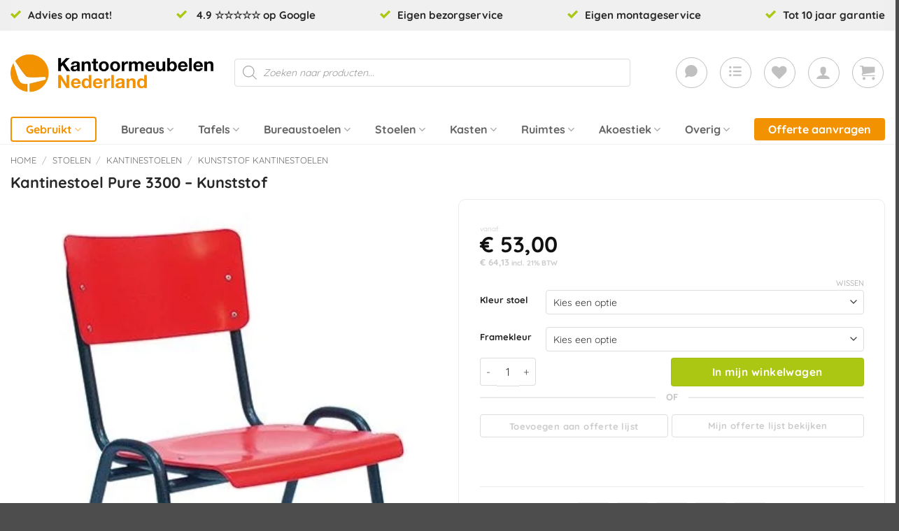

--- FILE ---
content_type: text/html; charset=UTF-8
request_url: https://kantoormeubelennederland.nl/product/kantinestoel-pure-3300-kunststof/
body_size: 88674
content:
<!DOCTYPE html><html lang="nl-NL" prefix="og: https://ogp.me/ns#" class="loading-site no-js"><head><script data-no-optimize="1">var litespeed_docref=sessionStorage.getItem("litespeed_docref");litespeed_docref&&(Object.defineProperty(document,"referrer",{get:function(){return litespeed_docref}}),sessionStorage.removeItem("litespeed_docref"));</script> <meta charset="UTF-8" /><link rel="profile" href="http://gmpg.org/xfn/11" /><link rel="pingback" href="https://kantoormeubelennederland.nl/xmlrpc.php" /> <script type="litespeed/javascript">document.documentElement.className=document.documentElement.className+' yes-js js_active js'</script> <script type="litespeed/javascript">(function(html){html.className=html.className.replace(/\bno-js\b/,'js')})(document.documentElement)</script>  <script data-cfasync="false" data-pagespeed-no-defer>var gtm4wp_datalayer_name = "dataLayer";
	var dataLayer = dataLayer || [];
	const gtm4wp_use_sku_instead = 0;
	const gtm4wp_currency = 'EUR';
	const gtm4wp_product_per_impression = 10;
	const gtm4wp_clear_ecommerce = false;
	const gtm4wp_datalayer_max_timeout = 2000;</script> <meta name="viewport" content="width=device-width, initial-scale=1" /><title>Kantinestoel Pure 3300 - Kunststof - Kantoormeubelen Nederland</title><meta name="description" content="Levertijd: 4 werkweken Bezorgkosten worden op de afrekenpagina doorberekend Standaard gemonteerd geleverd Inhuizen op offertebasis mogelijk De onverwoestbare klassieker binnen onze collectie: de Pure 3300. Deze tijdloze, stapelbare stoel past overal."/><meta name="robots" content="follow, index, max-snippet:-1, max-video-preview:-1, max-image-preview:large"/><link rel="canonical" href="https://kantoormeubelennederland.nl/product/kantinestoel-pure-3300-kunststof/" /><meta property="og:locale" content="nl_NL" /><meta property="og:type" content="product" /><meta property="og:title" content="Kantinestoel Pure 3300 - Kunststof - Kantoormeubelen Nederland" /><meta property="og:description" content="Levertijd: 4 werkweken Bezorgkosten worden op de afrekenpagina doorberekend Standaard gemonteerd geleverd Inhuizen op offertebasis mogelijk De onverwoestbare klassieker binnen onze collectie: de Pure 3300. Deze tijdloze, stapelbare stoel past overal." /><meta property="og:url" content="https://kantoormeubelennederland.nl/product/kantinestoel-pure-3300-kunststof/" /><meta property="og:site_name" content="Kantoormeubelen Nederland" /><meta property="og:updated_time" content="2025-04-18T12:50:36+02:00" /><meta property="og:image" content="https://kantoormeubelennederland.nl/wp-content/uploads/2022/04/Kantinestoel-Pure-3300-1.jpg" /><meta property="og:image:secure_url" content="https://kantoormeubelennederland.nl/wp-content/uploads/2022/04/Kantinestoel-Pure-3300-1.jpg" /><meta property="og:image:width" content="400" /><meta property="og:image:height" content="540" /><meta property="og:image:alt" content="Kantinestoel Pure 3300 &#8211; Kunststof" /><meta property="og:image:type" content="image/jpeg" /><meta property="product:availability" content="instock" /><meta property="product:retailer_item_id" content="601661" /><meta name="twitter:card" content="summary_large_image" /><meta name="twitter:title" content="Kantinestoel Pure 3300 - Kunststof - Kantoormeubelen Nederland" /><meta name="twitter:description" content="Levertijd: 4 werkweken Bezorgkosten worden op de afrekenpagina doorberekend Standaard gemonteerd geleverd Inhuizen op offertebasis mogelijk De onverwoestbare klassieker binnen onze collectie: de Pure 3300. Deze tijdloze, stapelbare stoel past overal." /><meta name="twitter:image" content="https://kantoormeubelennederland.nl/wp-content/uploads/2022/04/Kantinestoel-Pure-3300-1.jpg" /><meta name="twitter:label1" content="Prijs" /><meta name="twitter:data1" content="&euro;&nbsp;53,00 - &euro;&nbsp;71,00" /><meta name="twitter:label2" content="Beschikbaarheid" /><meta name="twitter:data2" content="Op voorraad" /> <script type="application/ld+json" class="rank-math-schema-pro">{"@context":"https://schema.org","@graph":[{"@type":"Place","@id":"https://kantoormeubelennederland.nl/#place","geo":{"@type":"GeoCoordinates","latitude":"53.1109832","longitude":"6.0695676"},"hasMap":"https://www.google.com/maps/search/?api=1&amp;query=53.1109832,6.0695676","address":{"@type":"PostalAddress","streetAddress":"De Bolder 2","addressLocality":"Drachten","addressRegion":"Friesland","postalCode":"9206AN","addressCountry":"The Netherlands"}},{"@type":"Organization","@id":"https://kantoormeubelennederland.nl/#organization","name":"Kantoormeubelen Nederland","url":"https://kantoormeubelennederland.nl","sameAs":["https://www.facebook.com/Kantoormeubelennederland","https://www.linkedin.com/company/kantoormeubelen-nederland-bv/"],"email":"info@kantoormeubelennederland.nl","address":{"@type":"PostalAddress","streetAddress":"De Bolder 2","addressLocality":"Drachten","addressRegion":"Friesland","postalCode":"9206AN","addressCountry":"The Netherlands"},"logo":{"@type":"ImageObject","@id":"https://kantoormeubelennederland.nl/#logo","url":"https://kantoormeubelennederland.nl/wp-content/uploads/2022/07/KMNL-Logo.png","contentUrl":"https://kantoormeubelennederland.nl/wp-content/uploads/2022/07/KMNL-Logo.png","caption":"Kantoormeubelen Nederland","inLanguage":"nl-NL","width":"300","height":"300"},"contactPoint":[{"@type":"ContactPoint","telephone":"+31 512 71 20 14","contactType":"customer support"}],"location":{"@id":"https://kantoormeubelennederland.nl/#place"}},{"@type":"WebSite","@id":"https://kantoormeubelennederland.nl/#website","url":"https://kantoormeubelennederland.nl","name":"Kantoormeubelen Nederland","alternateName":"Kantoormeubelen Nederland","publisher":{"@id":"https://kantoormeubelennederland.nl/#organization"},"inLanguage":"nl-NL"},{"@type":"ImageObject","@id":"https://kantoormeubelennederland.nl/wp-content/uploads/2022/04/Kantinestoel-Pure-3300-1.jpg","url":"https://kantoormeubelennederland.nl/wp-content/uploads/2022/04/Kantinestoel-Pure-3300-1.jpg","width":"400","height":"540","inLanguage":"nl-NL"},{"@type":"BreadcrumbList","@id":"https://kantoormeubelennederland.nl/product/kantinestoel-pure-3300-kunststof/#breadcrumb","itemListElement":[{"@type":"ListItem","position":"1","item":{"@id":"https://kantoormeubelennederland.nl","name":"Home"}},{"@type":"ListItem","position":"2","item":{"@id":"https://kantoormeubelennederland.nl/product/kantinestoel-pure-3300-kunststof/","name":"Kantinestoel Pure 3300 &#8211; Kunststof"}}]},{"@type":"WebPage","@id":"https://kantoormeubelennederland.nl/product/kantinestoel-pure-3300-kunststof/#webpage","url":"https://kantoormeubelennederland.nl/product/kantinestoel-pure-3300-kunststof/","name":"Kantinestoel Pure 3300 - Kunststof - Kantoormeubelen Nederland","datePublished":"2022-04-13T19:50:14+02:00","dateModified":"2025-04-18T12:50:36+02:00","isPartOf":{"@id":"https://kantoormeubelennederland.nl/#website"},"primaryImageOfPage":{"@id":"https://kantoormeubelennederland.nl/wp-content/uploads/2022/04/Kantinestoel-Pure-3300-1.jpg"},"inLanguage":"nl-NL","breadcrumb":{"@id":"https://kantoormeubelennederland.nl/product/kantinestoel-pure-3300-kunststof/#breadcrumb"}},{"@type":"ProductGroup","name":"Kantinestoel Pure 3300 - Kunststof - Kantoormeubelen Nederland","description":"Kantinestoel Pure 3300 - Kunststof bestellen - Kantoormeubelen Nederland - Ruime garantie - Eigen bezorg- en montageservice","sku":"601661","category":"Stoelen &gt; Kantinestoelen","mainEntityOfPage":{"@id":"https://kantoormeubelennederland.nl/product/kantinestoel-pure-3300-kunststof/#webpage"},"image":{"@id":"https://kantoormeubelennederland.nl/wp-content/uploads/2022/04/Kantinestoel-Pure-3300-1.jpg"},"url":"https://kantoormeubelennederland.nl/product/kantinestoel-pure-3300-kunststof/","productGroupID":"601661","hasVariant":[{"@type":"Product","sku":"601662","name":"Kantinestoel Pure 3300 - Kunststof","description":"Levertijd: 4 werkweken Bezorgkosten worden op de afrekenpagina doorberekend Standaard gemonteerd geleverd Inhuizen op offertebasis mogelijk De onverwoestbare klassieker binnen onze collectie: de Pure 3300. Deze tijdloze, stapelbare stoel past overal.","image":"https://kantoormeubelennederland.nl/wp-content/uploads/2022/04/Kantinestoel-Pure-3300-1-150x150.jpg","offers":{"@type":"Offer","description":"Levertijd: 4 werkweken Bezorgkosten worden op de afrekenpagina doorberekend Standaard gemonteerd geleverd Inhuizen op offertebasis mogelijk De onverwoestbare klassieker binnen onze collectie: de Pure 3300. Deze tijdloze, stapelbare stoel past overal.","price":"71","priceCurrency":"EUR","availability":"https://schema.org/InStock","itemCondition":"NewCondition","priceValidUntil":"2027-12-31","url":"https://kantoormeubelennederland.nl/product/kantinestoel-pure-3300-kunststof/?attribute_pa_framekleur=chrome"}},{"@type":"Product","sku":"601663","name":"Kantinestoel Pure 3300 - Kunststof","description":"Levertijd: 4 werkweken Bezorgkosten worden op de afrekenpagina doorberekend Standaard gemonteerd geleverd Inhuizen op offertebasis mogelijk De onverwoestbare klassieker binnen onze collectie: de Pure 3300. Deze tijdloze, stapelbare stoel past overal.","image":"https://kantoormeubelennederland.nl/wp-content/uploads/2022/04/Kantinestoel-Pure-3300-1-150x150.jpg","offers":{"@type":"Offer","description":"Levertijd: 4 werkweken Bezorgkosten worden op de afrekenpagina doorberekend Standaard gemonteerd geleverd Inhuizen op offertebasis mogelijk De onverwoestbare klassieker binnen onze collectie: de Pure 3300. Deze tijdloze, stapelbare stoel past overal.","price":"53","priceCurrency":"EUR","availability":"https://schema.org/InStock","itemCondition":"NewCondition","priceValidUntil":"2027-12-31","url":"https://kantoormeubelennederland.nl/product/kantinestoel-pure-3300-kunststof/"}}],"@id":"https://kantoormeubelennederland.nl/product/kantinestoel-pure-3300-kunststof/#richSnippet"}]}</script> <link rel='dns-prefetch' href='//use.fontawesome.com' /><link rel='prefetch' href='https://kantoormeubelennederland.nl/wp-content/themes/flatsome/assets/js/flatsome.js?ver=e2eddd6c228105dac048' /><link rel='prefetch' href='https://kantoormeubelennederland.nl/wp-content/themes/flatsome/assets/js/chunk.slider.js?ver=3.20.4' /><link rel='prefetch' href='https://kantoormeubelennederland.nl/wp-content/themes/flatsome/assets/js/chunk.popups.js?ver=3.20.4' /><link rel='prefetch' href='https://kantoormeubelennederland.nl/wp-content/themes/flatsome/assets/js/chunk.tooltips.js?ver=3.20.4' /><link rel='prefetch' href='https://kantoormeubelennederland.nl/wp-content/themes/flatsome/assets/js/woocommerce.js?ver=1c9be63d628ff7c3ff4c' /><link rel="alternate" type="application/rss+xml" title="Kantoormeubelen Nederland &raquo; feed" href="https://kantoormeubelennederland.nl/feed/" /><link rel="alternate" type="application/rss+xml" title="Kantoormeubelen Nederland &raquo; reacties feed" href="https://kantoormeubelennederland.nl/comments/feed/" /><link rel="alternate" title="oEmbed (JSON)" type="application/json+oembed" href="https://kantoormeubelennederland.nl/wp-json/oembed/1.0/embed?url=https%3A%2F%2Fkantoormeubelennederland.nl%2Fproduct%2Fkantinestoel-pure-3300-kunststof%2F" /><link rel="alternate" title="oEmbed (XML)" type="text/xml+oembed" href="https://kantoormeubelennederland.nl/wp-json/oembed/1.0/embed?url=https%3A%2F%2Fkantoormeubelennederland.nl%2Fproduct%2Fkantinestoel-pure-3300-kunststof%2F&#038;format=xml" /><link data-optimized="2" rel="stylesheet" href="https://kantoormeubelennederland.nl/wp-content/litespeed/css/92a630860b78347bfb7764d12544165a.css?ver=d19c9" /><link rel="preload" as="image" href="https://kantoormeubelennederland.nl/wp-content/uploads/2022/01/Kantoormeubelen-Nederland-logo.png.webp"><link rel="preload" as="image" href="https://kantoormeubelennederland.nl/wp-content/uploads/2022/01/Kantoormeubelen-Nederland-logo.png.webp"><link rel="preload" as="image" href="https://kantoormeubelennederland.nl/wp-content/uploads/2022/04/Kantinestoel-Pure-3300-1.jpg.webp"><link rel="preload" as="image" href="https://kantoormeubelennederland.nl/wp-content/uploads/2022/04/Kantinestoel-Pure-3300-1.jpg.webp"><link rel="preload" as="image" href="https://kantoormeubelennederland.nl/wp-content/uploads/2022/04/Kantinestoel-Pure-3300-1.jpg.webp"><link rel="preload" as="image" href="https://kantoormeubelennederland.nl/wp-content/uploads/2022/04/Kantinestoel-Pure-3300-1.jpg.webp"> <script type="text/template" id="tmpl-variation-template"><div class="woocommerce-variation-description">{{{ data.variation.variation_description }}}</div>
	<div class="woocommerce-variation-price">{{{ data.variation.price_html }}}</div>
	<div class="woocommerce-variation-availability">{{{ data.variation.availability_html }}}</div></script> <script type="text/template" id="tmpl-unavailable-variation-template"><p role="alert">Dit product is niet beschikbaar. Kies een andere combinatie.</p></script> <script type="litespeed/javascript" data-src="https://kantoormeubelennederland.nl/wp-includes/js/jquery/jquery.min.js?ver=3.7.1" id="jquery-core-js"></script> <script id="wp-util-js-extra" type="litespeed/javascript">var _wpUtilSettings={"ajax":{"url":"/wp-admin/admin-ajax.php"}}</script> <script id="wc-single-product-js-extra" type="litespeed/javascript">var wc_single_product_params={"i18n_required_rating_text":"Selecteer een waardering","i18n_rating_options":["1 van de 5 sterren","2 van de 5 sterren","3 van de 5 sterren","4 van de 5 sterren","5 van de 5 sterren"],"i18n_product_gallery_trigger_text":"Afbeeldinggalerij in volledig scherm bekijken","review_rating_required":"yes","flexslider":{"rtl":!1,"animation":"slide","smoothHeight":!0,"directionNav":!1,"controlNav":"thumbnails","slideshow":!1,"animationSpeed":500,"animationLoop":!1,"allowOneSlide":!1},"zoom_enabled":"","zoom_options":[],"photoswipe_enabled":"1","photoswipe_options":{"shareEl":!1,"closeOnScroll":!1,"history":!1,"hideAnimationDuration":0,"showAnimationDuration":0},"flexslider_enabled":""}</script> <script defer crossorigin="anonymous" integrity="sha384-xsxcYujutE4l0gUX52P8a+JFJtO4xVIpGxIpwrY9a/nFUk7ppxe+TRiQ6Lu3mNCA" type="text/javascript" src="https://use.fontawesome.com/releases/v7.1.0/js/all.js" id="font-awesome-official-js"></script> <script defer crossorigin="anonymous" integrity="sha384-o1ViKM+9uTOK9sSNO2ZBDFcwrsQvzEJAkOmwmLUzWIlDwgJGkWCLGdCe8hOAH3lZ" type="text/javascript" src="https://use.fontawesome.com/releases/v7.1.0/js/v4-shims.js" id="font-awesome-official-v4shim-js"></script> <link rel="https://api.w.org/" href="https://kantoormeubelennederland.nl/wp-json/" /><link rel="alternate" title="JSON" type="application/json" href="https://kantoormeubelennederland.nl/wp-json/wp/v2/product/7770" /><link rel="EditURI" type="application/rsd+xml" title="RSD" href="https://kantoormeubelennederland.nl/xmlrpc.php?rsd" /><meta name="generator" content="WordPress 6.9" /><link rel='shortlink' href='https://kantoormeubelennederland.nl/?p=7770' /> <script type="litespeed/javascript">!function(){"use strict";function l(e){for(var t=e,r=0,n=document.cookie.split(";");r<n.length;r++){var o=n[r].split("=");if(o[0].trim()===t)return o[1]}}function s(e){return localStorage.getItem(e)}function u(e){return window[e]}function A(e,t){e=document.querySelector(e);return t?null==e?void 0:e.getAttribute(t):null==e?void 0:e.textContent}var e=window,t=document,r="script",n="dataLayer",o="https://data.kantoormeubelennederland.nl",a="",i="J9Icrjnwfeag",c="3IxXEP=aWQ9R1RNLUtCNTM1SlM%3D&amp;sort=desc",g="cookie",v="_sbp",E="",d=!1;try{var d=!!g&&(m=navigator.userAgent,!!(m=new RegExp("Version/([0-9._]+)(.*Mobile)?.*Safari.*").exec(m)))&&16.4<=parseFloat(m[1]),f="stapeUserId"===g,I=d&&!f?function(e,t,r){void 0===t&&(t="");var n={cookie:l,localStorage:s,jsVariable:u,cssSelector:A},t=Array.isArray(t)?t:[t];if(e&&n[e])for(var o=n[e],a=0,i=t;a<i.length;a++){var c=i[a],c=r?o(c,r):o(c);if(c)return c}else console.warn("invalid uid source",e)}(g,v,E):void 0;d=d&&(!!I||f)}catch(e){console.error(e)}var m=e,g=(m[n]=m[n]||[],m[n].push({"gtm.start":(new Date).getTime(),event:"gtm.js"}),t.getElementsByTagName(r)[0]),v=I?"&bi="+encodeURIComponent(I):"",E=t.createElement(r),f=(d&&(i=8<i.length?i.replace(/([a-z]{8}$)/,"kp$1"):"kp"+i),!d&&a?a:o);E.async=!0,E.src=f+"/"+i+".js?"+c+v,null!=(e=g.parentNode)&&e.insertBefore(E,g)}()</script>  <script data-cfasync="false" data-pagespeed-no-defer>var dataLayer_content = {"pagePostType":"product","pagePostType2":"single-product","pagePostAuthor":"admin","productRatingCounts":[],"productAverageRating":0,"productReviewCount":0,"productType":"variable","productIsVariable":1};
	dataLayer.push( dataLayer_content );</script> <script data-cfasync="false" data-pagespeed-no-defer>console.warn && console.warn("[GTM4WP] Google Tag Manager container code placement set to OFF !!!");
	console.warn && console.warn("[GTM4WP] Data layer codes are active but GTM container must be loaded using custom coding !!!");</script> <meta name="google-site-verification" content="HFoZ0_hvT490yh7WcdwJr6KicevYlVn8o8KYQyZITSk" />	<noscript><style>.woocommerce-product-gallery{ opacity: 1 !important; }</style></noscript><link rel="icon" href="https://kantoormeubelennederland.nl/wp-content/uploads/2022/01/cropped-favicon-32x32.png" sizes="32x32" /><link rel="icon" href="https://kantoormeubelennederland.nl/wp-content/uploads/2022/01/cropped-favicon-192x192.png" sizes="192x192" /><link rel="apple-touch-icon" href="https://kantoormeubelennederland.nl/wp-content/uploads/2022/01/cropped-favicon-180x180.png" /><meta name="msapplication-TileImage" content="https://kantoormeubelennederland.nl/wp-content/uploads/2022/01/cropped-favicon-270x270.png" /></head><body class="wp-singular product-template-default single single-product postid-7770 wp-theme-flatsome wp-child-theme-kantoormeubelen-nederland theme-flatsome woocommerce woocommerce-page woocommerce-no-js yith-wcan-pro dgwt-wcas-theme-flatsome lightbox nav-dropdown-has-arrow nav-dropdown-has-shadow nav-dropdown-has-border"><a class="skip-link screen-reader-text" href="#main">Ga naar inhoud</a><div id="wrapper"><header id="header" class="header has-sticky sticky-jump"><div class="header-wrapper"><div id="top-bar" class="header-top hide-for-sticky"><div class="flex-row container"><div class="flex-col hide-for-medium flex-left"><ul class="nav nav-left medium-nav-center nav-small  nav-divided"><li class="header-block"><div class="header-block-block-1"><section class="section usp-top-page-section hide-for-small" id="section_1538459170"><div class="section-bg fill" ></div><div class="section-content relative"><div class="row row-collapse hide-for-medium"  id="row-879061319"><div id="col-983443046" class="col small-12 large-12"  ><div class="col-inner"  ><div id="stack-4277062383" class="stack stack-row justify-between items-stretch"><div id="text-935938752" class="text"><p><span><i class="icon-checkmark" style="color: #acc713;"></i>Advies op maat!<span></p><style>#text-935938752 {
  font-size: 0.95rem;
}</style></div><div id="text-1606995861" class="text"><p><span><i class="icon-checkmark" style="color: #acc713;"></i> 4.9 ☆☆☆☆☆ op Google</span></p><style>#text-1606995861 {
  font-size: 0.95rem;
  text-align: center;
}</style></div><div id="text-1946867440" class="text"><p><span><i class="icon-checkmark" style="color: #acc713;"></i>Eigen bezorgservice</span></p><style>#text-1946867440 {
  font-size: 0.95rem;
}</style></div><div id="text-2793457827" class="text"><p><span><i class="icon-checkmark" style="color: #acc713;"></i>Eigen montageservice</span></p><style>#text-2793457827 {
  font-size: 0.95rem;
}</style></div><div id="text-3985446834" class="text"><p><span><i class="icon-checkmark" style="color: #acc713;"></i>Tot 10 jaar garantie</span></p><style>#text-3985446834 {
  font-size: 0.95rem;
  text-align: center;
}</style></div><style>#stack-4277062383 > * {
  --stack-gap: 0rem;
}</style></div></div><style>#col-983443046 > .col-inner {
  padding: 0px 0px 0px 0px;
}</style></div></div></div><style>#section_1538459170 {
  padding-top: 10px;
  padding-bottom: 10px;
  background-color: rgb(240, 240, 240);
}</style></section><div class="row row-collapse align-center show-for-small"  id="row-448359057"><div id="col-1364439063" class="col small-12 large-12"  ><div class="col-inner"  ><div  class="dgwt-wcas-search-wrapp dgwt-wcas-no-submit woocommerce dgwt-wcas-style-solaris js-dgwt-wcas-layout-classic dgwt-wcas-layout-classic js-dgwt-wcas-mobile-overlay-disabled"><form class="dgwt-wcas-search-form" role="search" action="https://kantoormeubelennederland.nl/" method="get"><div class="dgwt-wcas-sf-wrapp">
<svg
class="dgwt-wcas-ico-magnifier" xmlns="http://www.w3.org/2000/svg"
xmlns:xlink="http://www.w3.org/1999/xlink" x="0px" y="0px"
viewBox="0 0 51.539 51.361" xml:space="preserve">
<path 						d="M51.539,49.356L37.247,35.065c3.273-3.74,5.272-8.623,5.272-13.983c0-11.742-9.518-21.26-21.26-21.26 S0,9.339,0,21.082s9.518,21.26,21.26,21.26c5.361,0,10.244-1.999,13.983-5.272l14.292,14.292L51.539,49.356z M2.835,21.082 c0-10.176,8.249-18.425,18.425-18.425s18.425,8.249,18.425,18.425S31.436,39.507,21.26,39.507S2.835,31.258,2.835,21.082z"/>
</svg>
<label class="screen-reader-text"
for="dgwt-wcas-search-input-1">
Producten zoeken			</label><input
id="dgwt-wcas-search-input-1"
type="search"
class="dgwt-wcas-search-input"
name="s"
value=""
placeholder="Zoeken naar producten..."
autocomplete="off"
/><div class="dgwt-wcas-preloader"></div><div class="dgwt-wcas-voice-search"></div>
<input type="hidden" name="post_type" value="product"/>
<input type="hidden" name="dgwt_wcas" value="1"/></div></form></div></div></div></div><div class="slider-wrapper relative usp-top-page-section show-for-medium" id="slider-736694713" ><div class="slider slider-nav-circle slider-nav-large slider-nav-light slider-style-normal"
data-flickity-options='{
"cellAlign": "center",
"imagesLoaded": true,
"lazyLoad": 1,
"freeScroll": false,
"wrapAround": true,
"autoPlay": 2500,
"pauseAutoPlayOnHover" : true,
"prevNextButtons": false,
"contain" : true,
"adaptiveHeight" : true,
"dragThreshold" : 10,
"percentPosition": true,
"pageDots": false,
"rightToLeft": false,
"draggable": false,
"selectedAttraction": 0.1,
"parallax" : 0,
"friction": 0.6        }'
><div class="row row-collapse align-middle align-center show-for-small"  id="row-320544084"><div id="col-2107488760" class="col medium-2 small-12 large-2"  ><div class="col-inner text-center"  ><a class="plain" href="/advies-op-maat" ><div class="icon-box featured-box icon-box-left text-left"  ><div class="icon-box-text last-reset"><div id="text-2783702117" class="text"><p style="text-align: center;"><i class="icon-checkmark" style="color: #acc713;"></i> Advies op maat</span></p><style>#text-2783702117 {
  font-size: 0.95rem;
}</style></div></div></div>
</a></div></div></div><div class="row row-collapse align-center"  id="row-686518296"><div id="col-56946355" class="col medium-3 small-12 large-3"  ><div class="col-inner"  ><a class="plain" href="/contact/" ><div class="icon-box featured-box icon-box-left text-left"  ><div class="icon-box-text last-reset"><div id="text-2688958721" class="text"><p><span><i class="icon-checkmark" style="color: #acc713;"></i> 100% tevredenheid</span></p><style>#text-2688958721 {
  font-size: 0.95rem;
  text-align: center;
}</style></div></div></div>
</a></div></div></div><div class="row row-collapse align-center"  id="row-1477852692"><div id="col-223259981" class="col medium-3 small-12 large-3"  ><div class="col-inner"  ><a class="plain" href="/contact/" ><div class="icon-box featured-box icon-box-left text-left"  ><div class="icon-box-text last-reset"><div id="text-2810468804" class="text"><p><span><i class="icon-checkmark" style="color: #acc713;"></i> 4.9 ☆☆☆☆☆ op google</span></p><style>#text-2810468804 {
  font-size: 0.95rem;
  text-align: center;
}</style></div></div></div>
</a></div></div></div><div class="row row-collapse align-center"  id="row-1480020480"><div id="col-1020225916" class="col medium-3 small-12 large-3"  ><div class="col-inner text-center"  ><a class="plain" href="/bezorging-en-verzendkosten/" ><div class="icon-box featured-box icon-box-center text-center"  ><div class="icon-box-text last-reset"><div id="text-63391962" class="text"><p><span><i class="icon-checkmark" style="color: #acc713;"></i>Eigen bezorgservice</span></p><style>#text-63391962 {
  font-size: 0.95rem;
}</style></div></div></div>
</a></div></div></div><div class="row row-collapse align-center"  id="row-457094465"><div id="col-928597377" class="col medium-2 small-12 large-2"  ><div class="col-inner text-center"  ><div class="icon-box featured-box icon-box-left text-left"  ><div class="icon-box-text last-reset"><div id="text-942429193" class="text"><p><span><i class="icon-checkmark" style="color: #acc713;"></i>Tot 10 jaar garantie</span></p><style>#text-942429193 {
  font-size: 0.95rem;
  text-align: center;
}</style></div></div></div></div></div></div><div class="row row-collapse align-center"  id="row-1486819963"><div id="col-418853303" class="col medium-2 small-12 large-2"  ><div class="col-inner text-center"  ><a class="plain" href="/bezorging-en-verzendkosten/" ><div class="icon-box featured-box icon-box-left text-left"  ><div class="icon-box-text last-reset"><div id="text-3655895087" class="text"><p style="text-align: center;"><i class="icon-checkmark" style="color: #acc713;"></i> Eigen montageservice</span></p><style>#text-3655895087 {
  font-size: 0.95rem;
}</style></div></div></div>
</a></div></div></div></div><div class="loading-spin dark large centered"></div></div></div></li></ul></div><div class="flex-col hide-for-medium flex-center"><ul class="nav nav-center nav-small  nav-divided"></ul></div><div class="flex-col hide-for-medium flex-right"><ul class="nav top-bar-nav nav-right nav-small  nav-divided"></ul></div><div class="flex-col show-for-medium flex-grow"><ul class="nav nav-center nav-small mobile-nav  nav-divided"><li class="header-block"><div class="header-block-block-1"><section class="section usp-top-page-section hide-for-small" id="section_1247673096"><div class="section-bg fill" ></div><div class="section-content relative"><div class="row row-collapse hide-for-medium"  id="row-420651766"><div id="col-1856542362" class="col small-12 large-12"  ><div class="col-inner"  ><div id="stack-230618356" class="stack stack-row justify-between items-stretch"><div id="text-3328105795" class="text"><p><span><i class="icon-checkmark" style="color: #acc713;"></i>Advies op maat!<span></p><style>#text-3328105795 {
  font-size: 0.95rem;
}</style></div><div id="text-2336624220" class="text"><p><span><i class="icon-checkmark" style="color: #acc713;"></i> 4.9 ☆☆☆☆☆ op Google</span></p><style>#text-2336624220 {
  font-size: 0.95rem;
  text-align: center;
}</style></div><div id="text-3760435164" class="text"><p><span><i class="icon-checkmark" style="color: #acc713;"></i>Eigen bezorgservice</span></p><style>#text-3760435164 {
  font-size: 0.95rem;
}</style></div><div id="text-1458072097" class="text"><p><span><i class="icon-checkmark" style="color: #acc713;"></i>Eigen montageservice</span></p><style>#text-1458072097 {
  font-size: 0.95rem;
}</style></div><div id="text-3365366293" class="text"><p><span><i class="icon-checkmark" style="color: #acc713;"></i>Tot 10 jaar garantie</span></p><style>#text-3365366293 {
  font-size: 0.95rem;
  text-align: center;
}</style></div><style>#stack-230618356 > * {
  --stack-gap: 0rem;
}</style></div></div><style>#col-1856542362 > .col-inner {
  padding: 0px 0px 0px 0px;
}</style></div></div></div><style>#section_1247673096 {
  padding-top: 10px;
  padding-bottom: 10px;
  background-color: rgb(240, 240, 240);
}</style></section><div class="row row-collapse align-center show-for-small"  id="row-1302907537"><div id="col-531859399" class="col small-12 large-12"  ><div class="col-inner"  ><div  class="dgwt-wcas-search-wrapp dgwt-wcas-no-submit woocommerce dgwt-wcas-style-solaris js-dgwt-wcas-layout-classic dgwt-wcas-layout-classic js-dgwt-wcas-mobile-overlay-disabled"><form class="dgwt-wcas-search-form" role="search" action="https://kantoormeubelennederland.nl/" method="get"><div class="dgwt-wcas-sf-wrapp">
<svg
class="dgwt-wcas-ico-magnifier" xmlns="http://www.w3.org/2000/svg"
xmlns:xlink="http://www.w3.org/1999/xlink" x="0px" y="0px"
viewBox="0 0 51.539 51.361" xml:space="preserve">
<path 						d="M51.539,49.356L37.247,35.065c3.273-3.74,5.272-8.623,5.272-13.983c0-11.742-9.518-21.26-21.26-21.26 S0,9.339,0,21.082s9.518,21.26,21.26,21.26c5.361,0,10.244-1.999,13.983-5.272l14.292,14.292L51.539,49.356z M2.835,21.082 c0-10.176,8.249-18.425,18.425-18.425s18.425,8.249,18.425,18.425S31.436,39.507,21.26,39.507S2.835,31.258,2.835,21.082z"/>
</svg>
<label class="screen-reader-text"
for="dgwt-wcas-search-input-2">
Producten zoeken			</label><input
id="dgwt-wcas-search-input-2"
type="search"
class="dgwt-wcas-search-input"
name="s"
value=""
placeholder="Zoeken naar producten..."
autocomplete="off"
/><div class="dgwt-wcas-preloader"></div><div class="dgwt-wcas-voice-search"></div>
<input type="hidden" name="post_type" value="product"/>
<input type="hidden" name="dgwt_wcas" value="1"/></div></form></div></div></div></div><div class="slider-wrapper relative usp-top-page-section show-for-medium" id="slider-1052164841" ><div class="slider slider-nav-circle slider-nav-large slider-nav-light slider-style-normal"
data-flickity-options='{
"cellAlign": "center",
"imagesLoaded": true,
"lazyLoad": 1,
"freeScroll": false,
"wrapAround": true,
"autoPlay": 2500,
"pauseAutoPlayOnHover" : true,
"prevNextButtons": false,
"contain" : true,
"adaptiveHeight" : true,
"dragThreshold" : 10,
"percentPosition": true,
"pageDots": false,
"rightToLeft": false,
"draggable": false,
"selectedAttraction": 0.1,
"parallax" : 0,
"friction": 0.6        }'
><div class="row row-collapse align-middle align-center show-for-small"  id="row-544651743"><div id="col-874658297" class="col medium-2 small-12 large-2"  ><div class="col-inner text-center"  ><a class="plain" href="/advies-op-maat" ><div class="icon-box featured-box icon-box-left text-left"  ><div class="icon-box-text last-reset"><div id="text-1925202729" class="text"><p style="text-align: center;"><i class="icon-checkmark" style="color: #acc713;"></i> Advies op maat</span></p><style>#text-1925202729 {
  font-size: 0.95rem;
}</style></div></div></div>
</a></div></div></div><div class="row row-collapse align-center"  id="row-1968855366"><div id="col-2077209387" class="col medium-3 small-12 large-3"  ><div class="col-inner"  ><a class="plain" href="/contact/" ><div class="icon-box featured-box icon-box-left text-left"  ><div class="icon-box-text last-reset"><div id="text-3252735061" class="text"><p><span><i class="icon-checkmark" style="color: #acc713;"></i> 100% tevredenheid</span></p><style>#text-3252735061 {
  font-size: 0.95rem;
  text-align: center;
}</style></div></div></div>
</a></div></div></div><div class="row row-collapse align-center"  id="row-471019852"><div id="col-1440222012" class="col medium-3 small-12 large-3"  ><div class="col-inner"  ><a class="plain" href="/contact/" ><div class="icon-box featured-box icon-box-left text-left"  ><div class="icon-box-text last-reset"><div id="text-3261277965" class="text"><p><span><i class="icon-checkmark" style="color: #acc713;"></i> 4.9 ☆☆☆☆☆ op google</span></p><style>#text-3261277965 {
  font-size: 0.95rem;
  text-align: center;
}</style></div></div></div>
</a></div></div></div><div class="row row-collapse align-center"  id="row-1360973713"><div id="col-1836157901" class="col medium-3 small-12 large-3"  ><div class="col-inner text-center"  ><a class="plain" href="/bezorging-en-verzendkosten/" ><div class="icon-box featured-box icon-box-center text-center"  ><div class="icon-box-text last-reset"><div id="text-2048677799" class="text"><p><span><i class="icon-checkmark" style="color: #acc713;"></i>Eigen bezorgservice</span></p><style>#text-2048677799 {
  font-size: 0.95rem;
}</style></div></div></div>
</a></div></div></div><div class="row row-collapse align-center"  id="row-1918108961"><div id="col-1251510382" class="col medium-2 small-12 large-2"  ><div class="col-inner text-center"  ><div class="icon-box featured-box icon-box-left text-left"  ><div class="icon-box-text last-reset"><div id="text-876613885" class="text"><p><span><i class="icon-checkmark" style="color: #acc713;"></i>Tot 10 jaar garantie</span></p><style>#text-876613885 {
  font-size: 0.95rem;
  text-align: center;
}</style></div></div></div></div></div></div><div class="row row-collapse align-center"  id="row-1172999243"><div id="col-1678894200" class="col medium-2 small-12 large-2"  ><div class="col-inner text-center"  ><a class="plain" href="/bezorging-en-verzendkosten/" ><div class="icon-box featured-box icon-box-left text-left"  ><div class="icon-box-text last-reset"><div id="text-957457249" class="text"><p style="text-align: center;"><i class="icon-checkmark" style="color: #acc713;"></i> Eigen montageservice</span></p><style>#text-957457249 {
  font-size: 0.95rem;
}</style></div></div></div>
</a></div></div></div></div><div class="loading-spin dark large centered"></div></div></div></li></ul></div></div></div><div id="masthead" class="header-main "><div class="header-inner flex-row container logo-left medium-logo-center" role="navigation"><div id="logo" class="flex-col logo"><a href="/" title="Kantoormeubelen Nederland - Voor de perfecte werkomgeving" rel="home">
<img width="500" height="112" src="https://kantoormeubelennederland.nl/wp-content/uploads/2022/01/Kantoormeubelen-Nederland-logo.png.webp" class="header_logo header-logo" alt="Kantoormeubelen Nederland" fetchpriority="high" decoding="sync"/><img width="500" height="112" src="https://kantoormeubelennederland.nl/wp-content/uploads/2022/01/Kantoormeubelen-Nederland-logo.png.webp" class="header-logo-dark" alt="Kantoormeubelen Nederland" fetchpriority="high" decoding="sync"/></a></div><div class="flex-col show-for-medium flex-left"><ul class="mobile-nav nav nav-left "><li class="nav-icon has-icon">
<a href="#" class="is-small" data-open="#main-menu" data-pos="center" data-bg="main-menu-overlay" role="button" aria-label="Menu" aria-controls="main-menu" aria-expanded="false" aria-haspopup="dialog" data-flatsome-role-button>
<i class="icon-menu" aria-hidden="true"></i>					</a></li></ul></div><div class="flex-col hide-for-medium flex-left
flex-grow"><ul class="header-nav header-nav-main nav nav-left  nav-uppercase" ><li class="header-search-form search-form html relative has-icon"><div class="header-search-form-wrapper"><div  class="dgwt-wcas-search-wrapp dgwt-wcas-no-submit woocommerce dgwt-wcas-style-flat js-dgwt-wcas-layout-classic dgwt-wcas-layout-classic js-dgwt-wcas-mobile-overlay-disabled"><form class="dgwt-wcas-search-form" role="search" action="https://kantoormeubelennederland.nl/" method="get"><div class="dgwt-wcas-sf-wrapp">
<svg
class="dgwt-wcas-ico-magnifier" xmlns="http://www.w3.org/2000/svg"
xmlns:xlink="http://www.w3.org/1999/xlink" x="0px" y="0px"
viewBox="0 0 51.539 51.361" xml:space="preserve">
<path 						d="M51.539,49.356L37.247,35.065c3.273-3.74,5.272-8.623,5.272-13.983c0-11.742-9.518-21.26-21.26-21.26 S0,9.339,0,21.082s9.518,21.26,21.26,21.26c5.361,0,10.244-1.999,13.983-5.272l14.292,14.292L51.539,49.356z M2.835,21.082 c0-10.176,8.249-18.425,18.425-18.425s18.425,8.249,18.425,18.425S31.436,39.507,21.26,39.507S2.835,31.258,2.835,21.082z"/>
</svg>
<label class="screen-reader-text"
for="dgwt-wcas-search-input-3">
Producten zoeken			</label><input
id="dgwt-wcas-search-input-3"
type="search"
class="dgwt-wcas-search-input"
name="s"
value=""
placeholder="Zoeken naar producten..."
autocomplete="off"
/><div class="dgwt-wcas-preloader"></div><div class="dgwt-wcas-voice-search"></div>
<input type="hidden" name="post_type" value="product"/>
<input type="hidden" name="dgwt_wcas" value="1"/></div></form></div></div></li></ul></div><div class="flex-col hide-for-medium flex-right"><ul class="header-nav header-nav-main nav nav-right  nav-uppercase"><li class="html custom html_topbar_right"><div class="header-button"><a href="/contact/" class="icon button circle is-outline is-small"><i class="fa-solid fa-comment"></i></a></div></li><li class="html custom html_nav_position_text_top"><div class="header-button"><a href="/offertelijst/" title="Mijn offertelijst bekijken" class="icon button circle is-outline is-small"><i class="fa-solid fa-list-ul"></i></a></div></li><li class="header-wishlist-icon"><div class="header-button">		<a href="https://kantoormeubelennederland.nl/mijn-lijst/" class="wishlist-link icon button circle is-outline is-small" title="Verlanglijst" aria-label="Verlanglijst">
<i class="wishlist-icon icon-heart"></i>
</a></div></li><li class="account-item has-icon"><div class="header-button">
<a href="https://kantoormeubelennederland.nl/mijn-account/" class="nav-top-link nav-top-not-logged-in icon button circle is-outline is-small icon button circle is-outline is-small" title="Inloggen" role="button" data-open="#login-form-popup" aria-label="Inloggen" aria-controls="login-form-popup" aria-expanded="false" aria-haspopup="dialog" data-flatsome-role-button>
<i class="icon-user" aria-hidden="true"></i>	</a></div></li><li class="cart-item has-icon has-dropdown"><div class="header-button">
<a href="https://kantoormeubelennederland.nl/winkelwagen/" class="header-cart-link nav-top-link icon button circle is-outline is-small" title="Winkelwagen" aria-label="Bekijk winkelwagen" aria-expanded="false" aria-haspopup="true" role="button" data-flatsome-role-button><i class="icon-shopping-cart" aria-hidden="true" data-icon-label="0"></i>  </a></div><ul class="nav-dropdown nav-dropdown-default"><li class="html widget_shopping_cart"><div class="widget_shopping_cart_content"><div class="ux-mini-cart-empty flex flex-row-col text-center pt pb"><div class="ux-mini-cart-empty-icon">
<svg aria-hidden="true" xmlns="http://www.w3.org/2000/svg" viewBox="0 0 17 19" style="opacity:.1;height:80px;">
<path d="M8.5 0C6.7 0 5.3 1.2 5.3 2.7v2H2.1c-.3 0-.6.3-.7.7L0 18.2c0 .4.2.8.6.8h15.7c.4 0 .7-.3.7-.7v-.1L15.6 5.4c0-.3-.3-.6-.7-.6h-3.2v-2c0-1.6-1.4-2.8-3.2-2.8zM6.7 2.7c0-.8.8-1.4 1.8-1.4s1.8.6 1.8 1.4v2H6.7v-2zm7.5 3.4 1.3 11.5h-14L2.8 6.1h2.5v1.4c0 .4.3.7.7.7.4 0 .7-.3.7-.7V6.1h3.5v1.4c0 .4.3.7.7.7s.7-.3.7-.7V6.1h2.6z" fill-rule="evenodd" clip-rule="evenodd" fill="currentColor"></path>
</svg></div><p class="woocommerce-mini-cart__empty-message empty">Geen producten in je winkelwagen.</p><p class="return-to-shop">
<a class="button primary wc-backward" href="https://kantoormeubelennederland.nl/shop/">
Terug naar winkel				</a></p></div></div></li></ul></li></ul></div><div class="flex-col show-for-medium flex-right"><ul class="mobile-nav nav nav-right "><li class="header-wishlist-icon has-icon"><div class="header-button">        <a href="https://kantoormeubelennederland.nl/mijn-lijst/" class="wishlist-link icon button circle is-outline is-small" title="Verlanglijst" aria-label="Verlanglijst">
<i class="wishlist-icon icon-heart"></i>
</a></div></li><li class="cart-item has-icon"><div class="header-button">
<a href="https://kantoormeubelennederland.nl/winkelwagen/" class="header-cart-link nav-top-link icon button circle is-outline is-small off-canvas-toggle" title="Winkelwagen" aria-label="Bekijk winkelwagen" aria-expanded="false" aria-haspopup="dialog" role="button" data-open="#cart-popup" data-class="off-canvas-cart" data-pos="right" aria-controls="cart-popup" data-flatsome-role-button><i class="icon-shopping-cart" aria-hidden="true" data-icon-label="0"></i>  </a></div><div id="cart-popup" class="mfp-hide"><div class="cart-popup-inner inner-padding cart-popup-inner--sticky"><div class="cart-popup-title text-center">
<span class="heading-font uppercase">Winkelwagen</span><div class="is-divider"></div></div><div class="widget_shopping_cart"><div class="widget_shopping_cart_content"><div class="ux-mini-cart-empty flex flex-row-col text-center pt pb"><div class="ux-mini-cart-empty-icon">
<svg aria-hidden="true" xmlns="http://www.w3.org/2000/svg" viewBox="0 0 17 19" style="opacity:.1;height:80px;">
<path d="M8.5 0C6.7 0 5.3 1.2 5.3 2.7v2H2.1c-.3 0-.6.3-.7.7L0 18.2c0 .4.2.8.6.8h15.7c.4 0 .7-.3.7-.7v-.1L15.6 5.4c0-.3-.3-.6-.7-.6h-3.2v-2c0-1.6-1.4-2.8-3.2-2.8zM6.7 2.7c0-.8.8-1.4 1.8-1.4s1.8.6 1.8 1.4v2H6.7v-2zm7.5 3.4 1.3 11.5h-14L2.8 6.1h2.5v1.4c0 .4.3.7.7.7.4 0 .7-.3.7-.7V6.1h3.5v1.4c0 .4.3.7.7.7s.7-.3.7-.7V6.1h2.6z" fill-rule="evenodd" clip-rule="evenodd" fill="currentColor"></path>
</svg></div><p class="woocommerce-mini-cart__empty-message empty">Geen producten in je winkelwagen.</p><p class="return-to-shop">
<a class="button primary wc-backward" href="https://kantoormeubelennederland.nl/shop/">
Terug naar winkel				</a></p></div></div></div></div></div></li></ul></div></div></div><div id="wide-nav" class="header-bottom wide-nav "><div class="flex-row container"><div class="flex-col hide-for-medium flex-left"><ul class="nav header-nav header-bottom-nav nav-left  nav-size-large nav-spacing-xsmall nav-prompts-overlay"><li id="menu-item-18650" class="wm-cta-used menu-item menu-item-type-taxonomy menu-item-object-product_cat menu-item-has-children menu-item-18650 menu-item-design-default has-dropdown"><a href="https://kantoormeubelennederland.nl/categorie/gebruikt-meubilair/" class="nav-top-link" aria-expanded="false" aria-haspopup="menu">Gebruikt<i class="icon-angle-down" aria-hidden="true"></i></a><ul class="sub-menu nav-dropdown nav-dropdown-default"><li id="menu-item-20362" class="menu-item menu-item-type-taxonomy menu-item-object-product_cat menu-item-has-children menu-item-20362 nav-dropdown-col"><a href="https://kantoormeubelennederland.nl/categorie/gebruikt-meubilair/gebruikte-bureaus/">Gebruikte bureaus</a><ul class="sub-menu nav-column nav-dropdown-default"><li id="menu-item-20361" class="menu-item menu-item-type-taxonomy menu-item-object-product_cat menu-item-20361"><a href="https://kantoormeubelennederland.nl/categorie/gebruikt-meubilair/gebruikte-verstelbare-bureaus/">Gebruikte verstelbare bureaus</a></li><li id="menu-item-24713" class="menu-item menu-item-type-taxonomy menu-item-object-product_cat menu-item-24713"><a href="https://kantoormeubelennederland.nl/categorie/gebruikt-meubilair/gebruikte-bureaus-vaste-hoogte/">Gebruikte bureaus vaste hoogte</a></li><li id="menu-item-20363" class="menu-item menu-item-type-taxonomy menu-item-object-product_cat menu-item-20363"><a href="https://kantoormeubelennederland.nl/categorie/gebruikt-meubilair/gebruikte-slinger-bureaus/">Gebruikte slinger bureaus</a></li><li id="menu-item-20364" class="menu-item menu-item-type-taxonomy menu-item-object-product_cat menu-item-20364"><a href="https://kantoormeubelennederland.nl/categorie/gebruikt-meubilair/gebruikte-elektrische-bureaus/">Gebruikte elektrische bureaus</a></li><li id="menu-item-21389" class="menu-item menu-item-type-taxonomy menu-item-object-product_cat menu-item-21389"><a href="https://kantoormeubelennederland.nl/categorie/gebruikt-meubilair/gebruikte-hoekbureaus/">Gebruikte hoekbureaus</a></li></ul></li><li id="menu-item-20365" class="menu-item menu-item-type-taxonomy menu-item-object-product_cat menu-item-has-children menu-item-20365 nav-dropdown-col"><a href="https://kantoormeubelennederland.nl/categorie/gebruikt-meubilair/gebruikte-tafels/">Gebruikte tafels</a><ul class="sub-menu nav-column nav-dropdown-default"><li id="menu-item-20366" class="menu-item menu-item-type-taxonomy menu-item-object-product_cat menu-item-20366"><a href="https://kantoormeubelennederland.nl/categorie/gebruikt-meubilair/gebruikte-kantinetafels/">Gebruikte kantinetafels</a></li><li id="menu-item-20367" class="menu-item menu-item-type-taxonomy menu-item-object-product_cat menu-item-20367"><a href="https://kantoormeubelennederland.nl/categorie/gebruikt-meubilair/gebruikte-vergadertafels/">Gebruikte vergadertafels</a></li><li id="menu-item-20368" class="menu-item menu-item-type-taxonomy menu-item-object-product_cat menu-item-20368"><a href="https://kantoormeubelennederland.nl/categorie/gebruikt-meubilair/gebruikte-bartafels/">Gebruikte bartafels</a></li><li id="menu-item-20369" class="menu-item menu-item-type-taxonomy menu-item-object-product_cat menu-item-20369"><a href="https://kantoormeubelennederland.nl/categorie/gebruikt-meubilair/gebruikte-klaptafels/">Gebruikte klaptafels</a></li><li id="menu-item-24709" class="menu-item menu-item-type-taxonomy menu-item-object-product_cat menu-item-24709"><a href="https://kantoormeubelennederland.nl/categorie/gebruikt-meubilair/gebruikte-schooltafels/">Gebruikte schooltafels</a></li></ul></li><li id="menu-item-20370" class="menu-item menu-item-type-taxonomy menu-item-object-product_cat menu-item-has-children menu-item-20370 nav-dropdown-col"><a href="https://kantoormeubelennederland.nl/categorie/gebruikt-meubilair/gebruikte-bureaustoelen/">Gebruikte bureaustoelen</a><ul class="sub-menu nav-column nav-dropdown-default"><li id="menu-item-20371" class="menu-item menu-item-type-taxonomy menu-item-object-product_cat menu-item-20371"><a href="https://kantoormeubelennederland.nl/categorie/gebruikt-meubilair/gebruikte-bureaustoelen/">Gebruikte bureaustoelen</a></li><li id="menu-item-20372" class="menu-item menu-item-type-taxonomy menu-item-object-product_cat menu-item-20372"><a href="https://kantoormeubelennederland.nl/categorie/gebruikt-meubilair/gebruikte-24-uurs-bureaustoelen/">Gebruikte 24 uurs bureaustoelen</a></li></ul></li><li id="menu-item-20373" class="menu-item menu-item-type-taxonomy menu-item-object-product_cat menu-item-has-children menu-item-20373 nav-dropdown-col"><a href="https://kantoormeubelennederland.nl/categorie/gebruikt-meubilair/gebruikte-stoelen/">Gebruikte stoelen</a><ul class="sub-menu nav-column nav-dropdown-default"><li id="menu-item-20374" class="menu-item menu-item-type-taxonomy menu-item-object-product_cat menu-item-20374"><a href="https://kantoormeubelennederland.nl/categorie/gebruikt-meubilair/gebruikte-kantinestoelen/">Gebruikte kantinestoelen</a></li><li id="menu-item-20375" class="menu-item menu-item-type-taxonomy menu-item-object-product_cat menu-item-20375"><a href="https://kantoormeubelennederland.nl/categorie/gebruikt-meubilair/gebruikte-stapelstoelen/">Gebruikte stapelstoelen</a></li><li id="menu-item-20376" class="menu-item menu-item-type-taxonomy menu-item-object-product_cat menu-item-20376"><a href="https://kantoormeubelennederland.nl/categorie/gebruikt-meubilair/gebruikte-vergaderstoelen/">Gebruikte vergaderstoelen</a></li><li id="menu-item-20377" class="menu-item menu-item-type-taxonomy menu-item-object-product_cat menu-item-20377"><a href="https://kantoormeubelennederland.nl/categorie/gebruikt-meubilair/gebruikte-design-stoelen/">Gebruikte design stoelen</a></li><li id="menu-item-20378" class="menu-item menu-item-type-taxonomy menu-item-object-product_cat menu-item-20378"><a href="https://kantoormeubelennederland.nl/categorie/gebruikt-meubilair/gebruikte-fauteuils/">Gebruikte fauteuils</a></li><li id="menu-item-20379" class="menu-item menu-item-type-taxonomy menu-item-object-product_cat menu-item-20379"><a href="https://kantoormeubelennederland.nl/categorie/gebruikt-meubilair/gebruikte-barkrukken/">Gebruikte (bar)krukken</a></li><li id="menu-item-20380" class="menu-item menu-item-type-taxonomy menu-item-object-product_cat menu-item-20380"><a href="https://kantoormeubelennederland.nl/categorie/gebruikt-meubilair/gebruikte-banken/">Gebruikte banken</a></li><li id="menu-item-20381" class="menu-item menu-item-type-taxonomy menu-item-object-product_cat menu-item-20381"><a href="https://kantoormeubelennederland.nl/categorie/gebruikt-meubilair/gebruikte-werkstoelen/">Gebruikte werkstoelen</a></li><li id="menu-item-24710" class="menu-item menu-item-type-taxonomy menu-item-object-product_cat menu-item-24710"><a href="https://kantoormeubelennederland.nl/categorie/gebruikt-meubilair/gebruikte-schoolstoelen/">Gebruikte schoolstoelen</a></li></ul></li><li id="menu-item-20382" class="menu-item menu-item-type-taxonomy menu-item-object-product_cat menu-item-has-children menu-item-20382 nav-dropdown-col"><a href="https://kantoormeubelennederland.nl/categorie/gebruikt-meubilair/gebruikte-kasten/">Gebruikte kasten</a><ul class="sub-menu nav-column nav-dropdown-default"><li id="menu-item-20383" class="menu-item menu-item-type-taxonomy menu-item-object-product_cat menu-item-20383"><a href="https://kantoormeubelennederland.nl/categorie/gebruikt-meubilair/gebruikte-roldeurkasten/">Gebruikte roldeurkasten</a></li><li id="menu-item-20384" class="menu-item menu-item-type-taxonomy menu-item-object-product_cat menu-item-20384"><a href="https://kantoormeubelennederland.nl/categorie/gebruikt-meubilair/gebruikte-draaideurkasten/">Gebruikte draaideurkasten</a></li><li id="menu-item-20385" class="menu-item menu-item-type-taxonomy menu-item-object-product_cat menu-item-20385"><a href="https://kantoormeubelennederland.nl/categorie/gebruikt-meubilair/gebruikte-schuifdeurkasten/">Gebruikte schuifdeurkasten</a></li><li id="menu-item-20386" class="menu-item menu-item-type-taxonomy menu-item-object-product_cat menu-item-20386"><a href="https://kantoormeubelennederland.nl/categorie/gebruikt-meubilair/gebruikte-ladeblokken/">Gebruikte ladeblokken</a></li><li id="menu-item-20387" class="menu-item menu-item-type-taxonomy menu-item-object-product_cat menu-item-20387"><a href="https://kantoormeubelennederland.nl/categorie/gebruikt-meubilair/gebruikte-kluizen/">Gebruikte kluizen</a></li><li id="menu-item-20388" class="menu-item menu-item-type-taxonomy menu-item-object-product_cat menu-item-20388"><a href="https://kantoormeubelennederland.nl/categorie/gebruikt-meubilair/gebruikte-folder-rekken/">Gebruikte folder rekken</a></li></ul></li><li id="menu-item-20389" class="menu-item menu-item-type-taxonomy menu-item-object-product_cat menu-item-has-children menu-item-20389 nav-dropdown-col"><a href="https://kantoormeubelennederland.nl/categorie/gebruikt-meubilair/overige-gebruikt/">Overige gebruikt</a><ul class="sub-menu nav-column nav-dropdown-default"><li id="menu-item-20391" class="menu-item menu-item-type-taxonomy menu-item-object-product_cat menu-item-20391"><a href="https://kantoormeubelennederland.nl/categorie/gebruikt-meubilair/touchscreen-monitor-prowise/">Prowise touchscreen schermen</a></li><li id="menu-item-20390" class="menu-item menu-item-type-taxonomy menu-item-object-product_cat menu-item-20390"><a href="https://kantoormeubelennederland.nl/categorie/gebruikt-meubilair/prowise-liftsystemen/">Prowise liftsystemen</a></li><li id="menu-item-25094" class="menu-item menu-item-type-taxonomy menu-item-object-product_cat menu-item-25094"><a href="https://kantoormeubelennederland.nl/categorie/gebruikt-meubilair/gebruikte-whiteboards/">Gebruikte whiteboards</a></li><li id="menu-item-20392" class="menu-item menu-item-type-taxonomy menu-item-object-product_cat menu-item-20392"><a href="https://kantoormeubelennederland.nl/categorie/gebruikt-meubilair/gebruikte-school-meubilair/">Gebruikt school meubilair</a></li><li id="menu-item-20393" class="menu-item menu-item-type-taxonomy menu-item-object-product_cat menu-item-20393"><a href="https://kantoormeubelennederland.nl/categorie/gebruikt-meubilair/gebruikte-kinder-bureaus/">Gebruikte kinder meubilair</a></li><li id="menu-item-20394" class="menu-item menu-item-type-taxonomy menu-item-object-product_cat menu-item-20394"><a href="https://kantoormeubelennederland.nl/categorie/gebruikt-meubilair/gebruikte-prullenbakken/">Gebruikte prullenbakken</a></li><li id="menu-item-20395" class="menu-item menu-item-type-taxonomy menu-item-object-product_cat menu-item-20395"><a href="https://kantoormeubelennederland.nl/categorie/gebruikt-meubilair/gebruikte-scheidingswanden/">Gebruikte scheidingswanden</a></li><li id="menu-item-20396" class="menu-item menu-item-type-taxonomy menu-item-object-product_cat menu-item-20396"><a href="https://kantoormeubelennederland.nl/categorie/gebruikt-meubilair/gebruikte-lampen/">Gebruikte lampen</a></li><li id="menu-item-20397" class="menu-item menu-item-type-taxonomy menu-item-object-product_cat menu-item-20397"><a href="https://kantoormeubelennederland.nl/categorie/gebruikt-meubilair/gebruikte-kapstokken/">Gebruikte kapstokken</a></li></ul></li></ul></li><li id="menu-item-20271" class="menu-item menu-item-type-taxonomy menu-item-object-product_cat menu-item-has-children menu-item-20271 menu-item-design-default has-dropdown"><a href="https://kantoormeubelennederland.nl/categorie/bureaus/" class="nav-top-link" aria-expanded="false" aria-haspopup="menu">Bureaus<i class="icon-angle-down" aria-hidden="true"></i></a><ul class="sub-menu nav-dropdown nav-dropdown-default"><li id="menu-item-20280" class="menu-item menu-item-type-taxonomy menu-item-object-product_cat menu-item-has-children menu-item-20280 nav-dropdown-col"><a href="https://kantoormeubelennederland.nl/categorie/bureaus/">Bureaus</a><ul class="sub-menu nav-column nav-dropdown-default"><li id="menu-item-20277" class="menu-item menu-item-type-taxonomy menu-item-object-product_cat menu-item-20277"><a href="https://kantoormeubelennederland.nl/categorie/bureaus/verstelbare-bureaus/">Verstelbare bureaus</a></li><li id="menu-item-20279" class="menu-item menu-item-type-taxonomy menu-item-object-product_cat menu-item-20279"><a href="https://kantoormeubelennederland.nl/categorie/bureaus/slinger-bureaus/">Slinger bureaus</a></li><li id="menu-item-20276" class="menu-item menu-item-type-taxonomy menu-item-object-product_cat menu-item-20276"><a href="https://kantoormeubelennederland.nl/categorie/bureaus/hoekbureaus/">Hoekbureaus</a></li><li id="menu-item-20275" class="menu-item menu-item-type-taxonomy menu-item-object-product_cat menu-item-20275"><a href="https://kantoormeubelennederland.nl/categorie/bureaus/duo-bureaus/">Duo bureaus</a></li><li id="menu-item-24826" class="menu-item menu-item-type-taxonomy menu-item-object-product_cat menu-item-24826"><a href="https://kantoormeubelennederland.nl/categorie/bureaus/bureaus-met-vaste-hoogte/">Bureaus vaste hoogte</a></li><li id="menu-item-21278" class="menu-item menu-item-type-taxonomy menu-item-object-product_cat menu-item-21278"><a href="https://kantoormeubelennederland.nl/categorie/bureaus/bureaus-met-vergaderstuk/">Bureaus met vergaderstuk</a></li><li id="menu-item-20278" class="menu-item menu-item-type-taxonomy menu-item-object-product_cat menu-item-20278"><a href="https://kantoormeubelennederland.nl/categorie/bureaus/directie-bureaus/">Directie bureaus</a></li></ul></li><li id="menu-item-20274" class="menu-item menu-item-type-taxonomy menu-item-object-product_cat menu-item-has-children menu-item-20274 nav-dropdown-col"><a href="https://kantoormeubelennederland.nl/categorie/bureaus/zit-sta-bureaus/">Zit-/sta bureaus</a><ul class="sub-menu nav-column nav-dropdown-default"><li id="menu-item-20272" class="menu-item menu-item-type-taxonomy menu-item-object-product_cat menu-item-20272"><a href="https://kantoormeubelennederland.nl/categorie/bureaus/elektrische-bureaus/">Elektrische bureaus (Zit/sta)</a></li><li id="menu-item-20292" class="menu-item menu-item-type-taxonomy menu-item-object-product_cat menu-item-20292"><a href="https://kantoormeubelennederland.nl/categorie/bureaus/zit-sta-bureaus/zit-sta-slinger-bureaus/">Slinger bureaus</a></li><li id="menu-item-20291" class="menu-item menu-item-type-taxonomy menu-item-object-product_cat menu-item-20291"><a href="https://kantoormeubelennederland.nl/categorie/bureaus/zit-sta-hoekbureaus/">Hoekbureaus</a></li><li id="menu-item-20290" class="menu-item menu-item-type-taxonomy menu-item-object-product_cat menu-item-20290"><a href="https://kantoormeubelennederland.nl/categorie/bureaus/zit-sta-bureaus/zit-sta-duo-bureaus/">Duo bureaus</a></li><li id="menu-item-20626" class="menu-item menu-item-type-taxonomy menu-item-object-product_cat menu-item-20626"><a href="https://kantoormeubelennederland.nl/categorie/bureaus/zit-sta-bureaus/thuiswerkplek/">Thuiswerkplek</a></li></ul></li><li id="menu-item-20281" class="menu-item menu-item-type-taxonomy menu-item-object-product_cat menu-item-has-children menu-item-20281 nav-dropdown-col"><a href="https://kantoormeubelennederland.nl/categorie/bureaus/bureau-accessoires/">Bureau accessoires</a><ul class="sub-menu nav-column nav-dropdown-default"><li id="menu-item-20285" class="menu-item menu-item-type-taxonomy menu-item-object-product_cat menu-item-20285"><a href="https://kantoormeubelennederland.nl/categorie/akoestiek/bureauschermen/">Akoestische bureauschermen</a></li><li id="menu-item-20283" class="menu-item menu-item-type-taxonomy menu-item-object-product_cat menu-item-20283"><a href="https://kantoormeubelennederland.nl/categorie/accessoires/kabelmanagement/">Kabelmanagement</a></li><li id="menu-item-20662" class="menu-item menu-item-type-taxonomy menu-item-object-product_cat menu-item-20662"><a href="https://kantoormeubelennederland.nl/categorie/accessoires/kabelgoot/">Kabelgoot</a></li><li id="menu-item-20284" class="menu-item menu-item-type-taxonomy menu-item-object-product_cat menu-item-20284"><a href="https://kantoormeubelennederland.nl/categorie/accessoires/monitorsteunen/">Monitorsteunen</a></li><li id="menu-item-20282" class="menu-item menu-item-type-taxonomy menu-item-object-product_cat menu-item-20282"><a href="https://kantoormeubelennederland.nl/categorie/accessoires/cpu-houders/">CPU houders</a></li><li id="menu-item-20767" class="menu-item menu-item-type-taxonomy menu-item-object-product_cat menu-item-20767"><a href="https://kantoormeubelennederland.nl/categorie/bureaus/bureau-accessoires/privacy/">Privacy</a></li><li id="menu-item-20286" class="menu-item menu-item-type-taxonomy menu-item-object-product_cat menu-item-20286"><a href="https://kantoormeubelennederland.nl/categorie/overige/losse-bureau-bladen/">Losse bureau bladen</a></li></ul></li><li id="menu-item-18645" class="menu-item menu-item-type-taxonomy menu-item-object-product_cat menu-item-has-children menu-item-18645 nav-dropdown-col"><a href="https://kantoormeubelennederland.nl/categorie/gebruikt-meubilair/gebruikte-bureaus/">Gebruikte bureaus</a><ul class="sub-menu nav-column nav-dropdown-default"><li id="menu-item-24714" class="menu-item menu-item-type-taxonomy menu-item-object-product_cat menu-item-24714"><a href="https://kantoormeubelennederland.nl/categorie/gebruikt-meubilair/gebruikte-bureaus-vaste-hoogte/">Gebruikte bureaus vaste hoogte</a></li><li id="menu-item-18648" class="menu-item menu-item-type-taxonomy menu-item-object-product_cat menu-item-18648"><a href="https://kantoormeubelennederland.nl/categorie/gebruikt-meubilair/gebruikte-verstelbare-bureaus/">Gebruikte verstelbare bureaus</a></li><li id="menu-item-18647" class="menu-item menu-item-type-taxonomy menu-item-object-product_cat menu-item-18647"><a href="https://kantoormeubelennederland.nl/categorie/gebruikt-meubilair/gebruikte-slinger-bureaus/">Gebruikte slinger bureaus</a></li><li id="menu-item-18646" class="menu-item menu-item-type-taxonomy menu-item-object-product_cat menu-item-18646"><a href="https://kantoormeubelennederland.nl/categorie/gebruikt-meubilair/gebruikte-elektrische-bureaus/">Gebruikte elektrische bureaus</a></li><li id="menu-item-21390" class="menu-item menu-item-type-taxonomy menu-item-object-product_cat menu-item-21390"><a href="https://kantoormeubelennederland.nl/categorie/gebruikt-meubilair/gebruikte-hoekbureaus/">Gebruikte hoekbureaus</a></li></ul></li></ul></li><li id="menu-item-1140" class="menu-item menu-item-type-custom menu-item-object-custom menu-item-has-children menu-item-1140 menu-item-design-default has-dropdown"><a href="/categorie/tafels/" class="nav-top-link" aria-expanded="false" aria-haspopup="menu">Tafels<i class="icon-angle-down" aria-hidden="true"></i></a><ul class="sub-menu nav-dropdown nav-dropdown-default"><li id="menu-item-16387" class="menu-item menu-item-type-taxonomy menu-item-object-product_cat menu-item-has-children menu-item-16387 nav-dropdown-col"><a href="https://kantoormeubelennederland.nl/categorie/tafels/kantinetafels/">Kantinetafels</a><ul class="sub-menu nav-column nav-dropdown-default"><li id="menu-item-18709" class="menu-item menu-item-type-taxonomy menu-item-object-product_cat menu-item-18709"><a href="https://kantoormeubelennederland.nl/categorie/tafels/kantinetafels/rechthoekige-kantinetafels/">Rechthoekige kantinetafels</a></li><li id="menu-item-18711" class="menu-item menu-item-type-taxonomy menu-item-object-product_cat menu-item-18711"><a href="https://kantoormeubelennederland.nl/categorie/tafels/kantinetafels/vierkante-kantinetafels/">Vierkante kantinetafels</a></li><li id="menu-item-18710" class="menu-item menu-item-type-taxonomy menu-item-object-product_cat menu-item-18710"><a href="https://kantoormeubelennederland.nl/categorie/tafels/kantinetafels/ronde-kantinetafels/">Ronde kantinetafels</a></li><li id="menu-item-21302" class="menu-item menu-item-type-taxonomy menu-item-object-product_cat menu-item-21302"><a href="https://kantoormeubelennederland.nl/categorie/tafels/overige-tafels/speeltafels/">Speeltafels</a></li></ul></li><li id="menu-item-16389" class="menu-item menu-item-type-taxonomy menu-item-object-product_cat menu-item-has-children menu-item-16389 nav-dropdown-col"><a href="https://kantoormeubelennederland.nl/categorie/tafels/vergadertafels/">Vergadertafels</a><ul class="sub-menu nav-column nav-dropdown-default"><li id="menu-item-18883" class="menu-item menu-item-type-taxonomy menu-item-object-product_cat menu-item-18883"><a href="https://kantoormeubelennederland.nl/categorie/tafels/vergadertafels/rechthoekige-vergadertafels/">Rechthoekige vergadertafels</a></li><li id="menu-item-19293" class="menu-item menu-item-type-taxonomy menu-item-object-product_cat menu-item-19293"><a href="https://kantoormeubelennederland.nl/categorie/tafels/vergadertafels/vierkante-vergadertafels/">Vierkante vergadertafels</a></li><li id="menu-item-19294" class="menu-item menu-item-type-taxonomy menu-item-object-product_cat menu-item-19294"><a href="https://kantoormeubelennederland.nl/categorie/tafels/vergadertafels/ronde-vergadertafels/">Ronde vergadertafels</a></li><li id="menu-item-19295" class="menu-item menu-item-type-taxonomy menu-item-object-product_cat menu-item-19295"><a href="https://kantoormeubelennederland.nl/categorie/tafels/vergadertafels/ovale-vergadertafels/">Ovale vergadertafels</a></li><li id="menu-item-19297" class="menu-item menu-item-type-taxonomy menu-item-object-product_cat menu-item-19297"><a href="https://kantoormeubelennederland.nl/categorie/tafels/vergadertafels/tonvormige-vergadertafels/">Tonvormige vergadertafels</a></li></ul></li><li id="menu-item-18713" class="menu-item menu-item-type-taxonomy menu-item-object-product_cat menu-item-has-children menu-item-18713 nav-dropdown-col"><a href="https://kantoormeubelennederland.nl/categorie/tafels/hoge-tafels/">Hoge tafels</a><ul class="sub-menu nav-column nav-dropdown-default"><li id="menu-item-16384" class="menu-item menu-item-type-taxonomy menu-item-object-product_cat menu-item-16384"><a href="https://kantoormeubelennederland.nl/categorie/tafels/bartafels/">Bartafels</a></li><li id="menu-item-18716" class="menu-item menu-item-type-taxonomy menu-item-object-product_cat menu-item-18716"><a href="https://kantoormeubelennederland.nl/categorie/tafels/hoge-tafels/">Hoge tafels</a></li><li id="menu-item-18714" class="menu-item menu-item-type-taxonomy menu-item-object-product_cat menu-item-18714"><a href="https://kantoormeubelennederland.nl/categorie/tafels/statafels/">Statafels</a></li></ul></li><li id="menu-item-18712" class="menu-item menu-item-type-taxonomy menu-item-object-product_cat menu-item-has-children menu-item-18712 nav-dropdown-col"><a href="https://kantoormeubelennederland.nl/categorie/tafels/overige-tafels/">Overige tafels</a><ul class="sub-menu nav-column nav-dropdown-default"><li id="menu-item-17398" class="menu-item menu-item-type-taxonomy menu-item-object-product_cat menu-item-17398"><a href="https://kantoormeubelennederland.nl/categorie/tafels/balies/">Balies</a></li><li id="menu-item-16385" class="menu-item menu-item-type-taxonomy menu-item-object-product_cat menu-item-16385"><a href="https://kantoormeubelennederland.nl/categorie/tafels/bijzettafels/">Bijzettafels</a></li><li id="menu-item-16388" class="menu-item menu-item-type-taxonomy menu-item-object-product_cat menu-item-16388"><a href="https://kantoormeubelennederland.nl/categorie/tafels/klaptafels/">Klaptafels</a></li></ul></li><li id="menu-item-18653" class="menu-item menu-item-type-taxonomy menu-item-object-product_cat menu-item-has-children menu-item-18653 nav-dropdown-col"><a href="https://kantoormeubelennederland.nl/categorie/gebruikt-meubilair/gebruikte-tafels/">Gebruikte tafels</a><ul class="sub-menu nav-column nav-dropdown-default"><li id="menu-item-18652" class="menu-item menu-item-type-taxonomy menu-item-object-product_cat menu-item-18652"><a href="https://kantoormeubelennederland.nl/categorie/gebruikt-meubilair/gebruikte-kantinetafels/">Gebruikte kantinetafels</a></li><li id="menu-item-18654" class="menu-item menu-item-type-taxonomy menu-item-object-product_cat menu-item-18654"><a href="https://kantoormeubelennederland.nl/categorie/gebruikt-meubilair/gebruikte-vergadertafels/">Gebruikte vergadertafels</a></li><li id="menu-item-18651" class="menu-item menu-item-type-taxonomy menu-item-object-product_cat menu-item-18651"><a href="https://kantoormeubelennederland.nl/categorie/gebruikt-meubilair/gebruikte-bartafels/">Gebruikte bartafels</a></li><li id="menu-item-18988" class="menu-item menu-item-type-taxonomy menu-item-object-product_cat menu-item-18988"><a href="https://kantoormeubelennederland.nl/categorie/gebruikt-meubilair/gebruikte-klaptafels/">Gebruikte klaptafels</a></li></ul></li></ul></li><li id="menu-item-16392" class="menu-item menu-item-type-taxonomy menu-item-object-product_cat menu-item-has-children menu-item-16392 menu-item-design-default has-dropdown"><a href="https://kantoormeubelennederland.nl/categorie/bureaustoelen/" class="nav-top-link" aria-expanded="false" aria-haspopup="menu">Bureaustoelen<i class="icon-angle-down" aria-hidden="true"></i></a><ul class="sub-menu nav-dropdown nav-dropdown-default"><li id="menu-item-18622" class="menu-item menu-item-type-taxonomy menu-item-object-product_cat menu-item-has-children menu-item-18622 nav-dropdown-col"><a href="https://kantoormeubelennederland.nl/categorie/bureaustoelen/">Bureaustoelen</a><ul class="sub-menu nav-column nav-dropdown-default"><li id="menu-item-18623" class="menu-item menu-item-type-taxonomy menu-item-object-product_cat menu-item-18623"><a href="https://kantoormeubelennederland.nl/categorie/arbonorm-gecertificeerd-kantoormeubilair/nen-en-1335/">Ergonomische bureaustoelen</a></li><li id="menu-item-18624" class="menu-item menu-item-type-taxonomy menu-item-object-product_cat menu-item-18624"><a href="https://kantoormeubelennederland.nl/categorie/arbonorm-gecertificeerd-kantoormeubilair/npr-1813/">NPR bureaustoelen</a></li><li id="menu-item-18629" class="menu-item menu-item-type-taxonomy menu-item-object-product_cat menu-item-18629"><a href="https://kantoormeubelennederland.nl/categorie/bureaustoelen/directie-bureaustoelen/">Directie bureaustoelen</a></li><li id="menu-item-16391" class="menu-item menu-item-type-taxonomy menu-item-object-product_cat menu-item-16391"><a href="https://kantoormeubelennederland.nl/categorie/bureaustoelen/24-uurs-bureaustoelen/">24 uurs bureaustoelen</a></li><li id="menu-item-18628" class="menu-item menu-item-type-taxonomy menu-item-object-product_cat menu-item-18628"><a href="https://kantoormeubelennederland.nl/categorie/bureaustoelen/design-bureaustoelen/">Design bureaustoelen</a></li><li id="menu-item-18636" class="menu-item menu-item-type-taxonomy menu-item-object-product_cat menu-item-18636"><a href="https://kantoormeubelennederland.nl/categorie/bureaustoelen/budget-bureaustoelen/">Budget bureaustoelen</a></li><li id="menu-item-18691" class="menu-item menu-item-type-taxonomy menu-item-object-product_cat menu-item-18691"><a href="https://kantoormeubelennederland.nl/categorie/stoelen/bureaufietsen/">Bureaufietsen</a></li></ul></li><li id="menu-item-18656" class="menu-item menu-item-type-taxonomy menu-item-object-product_cat menu-item-has-children menu-item-18656 nav-dropdown-col"><a href="https://kantoormeubelennederland.nl/categorie/gebruikt-meubilair/gebruikte-bureaustoelen/">Gebruikte bureaustoelen</a><ul class="sub-menu nav-column nav-dropdown-default"><li id="menu-item-18658" class="menu-item menu-item-type-taxonomy menu-item-object-product_cat menu-item-18658"><a href="https://kantoormeubelennederland.nl/categorie/gebruikt-meubilair/gebruikte-bureaustoelen/">Gebruikte bureaustoelen</a></li><li id="menu-item-18659" class="menu-item menu-item-type-taxonomy menu-item-object-product_cat menu-item-18659"><a href="https://kantoormeubelennederland.nl/categorie/gebruikt-meubilair/gebruikte-24-uurs-bureaustoelen/">Gebruikte 24 uurs bureaustoelen</a></li></ul></li></ul></li><li id="menu-item-1141" class="menu-item menu-item-type-custom menu-item-object-custom menu-item-has-children menu-item-1141 menu-item-design-default has-dropdown"><a href="/categorie/stoelen/" class="nav-top-link" aria-expanded="false" aria-haspopup="menu">Stoelen<i class="icon-angle-down" aria-hidden="true"></i></a><ul class="sub-menu nav-dropdown nav-dropdown-default"><li id="menu-item-16394" class="menu-item menu-item-type-taxonomy menu-item-object-product_cat current-product-ancestor current-menu-parent current-product-parent menu-item-has-children menu-item-16394 active nav-dropdown-col"><a href="https://kantoormeubelennederland.nl/categorie/stoelen/kantinestoelen/">Kantinestoelen</a><ul class="sub-menu nav-column nav-dropdown-default"><li id="menu-item-18706" class="menu-item menu-item-type-taxonomy menu-item-object-product_cat menu-item-18706"><a href="https://kantoormeubelennederland.nl/categorie/stoelen/kantinestoelen/kantinestoelen-met-armleuning/">Kantinestoelen met armleuning</a></li><li id="menu-item-18707" class="menu-item menu-item-type-taxonomy menu-item-object-product_cat menu-item-18707"><a href="https://kantoormeubelennederland.nl/categorie/stoelen/kantinestoelen/kantinestoelen-zonder-armleuning/">Kantinestoelen zonder armleuning</a></li><li id="menu-item-18696" class="menu-item menu-item-type-taxonomy menu-item-object-product_cat current-product-ancestor current-menu-parent current-product-parent menu-item-18696 active"><a href="https://kantoormeubelennederland.nl/categorie/stoelen/kantinestoelen/kunststof-kantinestoelen/">Kunststof kantinestoelen</a></li><li id="menu-item-18697" class="menu-item menu-item-type-taxonomy menu-item-object-product_cat menu-item-18697"><a href="https://kantoormeubelennederland.nl/categorie/stoelen/kantinestoelen/gestoffeerde-kantinestoelen/">Gestoffeerde kantinestoelen</a></li><li id="menu-item-18695" class="menu-item menu-item-type-taxonomy menu-item-object-product_cat menu-item-18695"><a href="https://kantoormeubelennederland.nl/categorie/stoelen/kantinestoelen/houten-kantinestoelen/">Houten kantinestoelen</a></li></ul></li><li id="menu-item-18693" class="menu-item menu-item-type-taxonomy menu-item-object-product_cat menu-item-has-children menu-item-18693 nav-dropdown-col"><a href="https://kantoormeubelennederland.nl/categorie/stoelen/kantoorstoelen/">Kantoorstoelen</a><ul class="sub-menu nav-column nav-dropdown-default"><li id="menu-item-18692" class="menu-item menu-item-type-taxonomy menu-item-object-product_cat menu-item-18692"><a href="https://kantoormeubelennederland.nl/categorie/stoelen/conferentiestoelen/">Conferentiestoelen</a></li><li id="menu-item-16393" class="menu-item menu-item-type-taxonomy menu-item-object-product_cat menu-item-16393"><a href="https://kantoormeubelennederland.nl/categorie/stoelen/design-stoelen/">Design stoelen</a></li><li id="menu-item-17403" class="menu-item menu-item-type-taxonomy menu-item-object-product_cat menu-item-17403"><a href="https://kantoormeubelennederland.nl/categorie/stoelen/fauteuils/">Fauteuils</a></li><li id="menu-item-18760" class="menu-item menu-item-type-taxonomy menu-item-object-product_cat menu-item-18760"><a href="https://kantoormeubelennederland.nl/categorie/stoelen/loketstoelen/">Loketstoelen</a></li><li id="menu-item-18761" class="menu-item menu-item-type-taxonomy menu-item-object-product_cat current-product-ancestor current-menu-parent current-product-parent menu-item-18761 active"><a href="https://kantoormeubelennederland.nl/categorie/stoelen/zaalstoelen/">Zaalstoelen</a></li></ul></li><li id="menu-item-18626" class="menu-item menu-item-type-taxonomy menu-item-object-product_cat menu-item-has-children menu-item-18626 nav-dropdown-col"><a href="https://kantoormeubelennederland.nl/categorie/stoelen/vergaderstoelen/">Vergaderstoelen</a><ul class="sub-menu nav-column nav-dropdown-default"><li id="menu-item-18701" class="menu-item menu-item-type-taxonomy menu-item-object-product_cat menu-item-18701"><a href="https://kantoormeubelennederland.nl/categorie/stoelen/vergaderstoelen/vergaderstoelen-met-armleuning/">Vergaderstoelen met armleuning</a></li><li id="menu-item-18702" class="menu-item menu-item-type-taxonomy menu-item-object-product_cat menu-item-18702"><a href="https://kantoormeubelennederland.nl/categorie/stoelen/vergaderstoelen/vergaderstoelen-zonder-armleuning/">Vergaderstoelen zonder armleuning</a></li></ul></li><li id="menu-item-16397" class="menu-item menu-item-type-taxonomy menu-item-object-product_cat menu-item-has-children menu-item-16397 nav-dropdown-col"><a href="https://kantoormeubelennederland.nl/categorie/stoelen/werkstoelen/">Werkstoelen</a><ul class="sub-menu nav-column nav-dropdown-default"><li id="menu-item-17404" class="menu-item menu-item-type-taxonomy menu-item-object-product_cat menu-item-17404"><a href="https://kantoormeubelennederland.nl/categorie/stoelen/barkrukken/krukken/tabouret-krukken/">Tabouret krukken</a></li><li id="menu-item-18620" class="menu-item menu-item-type-taxonomy menu-item-object-product_cat menu-item-18620"><a href="https://kantoormeubelennederland.nl/categorie/stoelen/werkstoelen/">Werkstoelen</a></li><li id="menu-item-18759" class="menu-item menu-item-type-taxonomy menu-item-object-product_cat menu-item-18759"><a href="https://kantoormeubelennederland.nl/categorie/stoelen/overige-stoelen/werkplaats-stoelen/">Werkplaats stoelen</a></li><li id="menu-item-17405" class="menu-item menu-item-type-taxonomy menu-item-object-product_cat menu-item-17405"><a href="https://kantoormeubelennederland.nl/categorie/stoelen/zadelkrukken/">Zadelkrukken</a></li></ul></li><li id="menu-item-18630" class="menu-item menu-item-type-taxonomy menu-item-object-product_cat menu-item-has-children menu-item-18630 nav-dropdown-col"><a href="https://kantoormeubelennederland.nl/categorie/stoelen/barkrukken/krukken/">Krukken</a><ul class="sub-menu nav-column nav-dropdown-default"><li id="menu-item-18704" class="menu-item menu-item-type-taxonomy menu-item-object-product_cat menu-item-18704"><a href="https://kantoormeubelennederland.nl/categorie/stoelen/barkrukken/krukken/">Krukken</a></li><li id="menu-item-17401" class="menu-item menu-item-type-taxonomy menu-item-object-product_cat menu-item-17401"><a href="https://kantoormeubelennederland.nl/categorie/stoelen/barkrukken/">Barkrukken</a></li><li id="menu-item-17406" class="menu-item menu-item-type-taxonomy menu-item-object-product_cat menu-item-17406"><a href="https://kantoormeubelennederland.nl/categorie/stoelen/zit-sta-krukken/">Zit/sta krukken</a></li><li id="menu-item-18631" class="menu-item menu-item-type-taxonomy menu-item-object-product_cat menu-item-18631"><a href="https://kantoormeubelennederland.nl/categorie/stoelen/bureaufietsen/">Bureaufietsen</a></li></ul></li><li id="menu-item-18681" class="menu-item menu-item-type-taxonomy menu-item-object-product_cat menu-item-has-children menu-item-18681 nav-dropdown-col"><a href="https://kantoormeubelennederland.nl/categorie/gebruikt-meubilair/gebruikte-stoelen/">Gebruikte stoelen</a><ul class="sub-menu nav-column nav-dropdown-default"><li id="menu-item-18682" class="menu-item menu-item-type-taxonomy menu-item-object-product_cat menu-item-18682"><a href="https://kantoormeubelennederland.nl/categorie/gebruikt-meubilair/gebruikte-kantinestoelen/">Gebruikte kantinestoelen</a></li><li id="menu-item-18987" class="menu-item menu-item-type-taxonomy menu-item-object-product_cat menu-item-18987"><a href="https://kantoormeubelennederland.nl/categorie/gebruikt-meubilair/gebruikte-stapelstoelen/">Gebruikte stapelstoelen</a></li><li id="menu-item-18683" class="menu-item menu-item-type-taxonomy menu-item-object-product_cat menu-item-18683"><a href="https://kantoormeubelennederland.nl/categorie/gebruikt-meubilair/gebruikte-vergaderstoelen/">Gebruikte vergaderstoelen</a></li><li id="menu-item-18687" class="menu-item menu-item-type-taxonomy menu-item-object-product_cat menu-item-18687"><a href="https://kantoormeubelennederland.nl/categorie/gebruikt-meubilair/gebruikte-design-stoelen/">Gebruikte design stoelen</a></li><li id="menu-item-18688" class="menu-item menu-item-type-taxonomy menu-item-object-product_cat menu-item-18688"><a href="https://kantoormeubelennederland.nl/categorie/gebruikt-meubilair/gebruikte-fauteuils/">Gebruikte fauteuils</a></li><li id="menu-item-18685" class="menu-item menu-item-type-taxonomy menu-item-object-product_cat menu-item-18685"><a href="https://kantoormeubelennederland.nl/categorie/gebruikt-meubilair/gebruikte-barkrukken/">Gebruikte (bar)krukken</a></li><li id="menu-item-18686" class="menu-item menu-item-type-taxonomy menu-item-object-product_cat menu-item-18686"><a href="https://kantoormeubelennederland.nl/categorie/gebruikt-meubilair/gebruikte-banken/">Gebruikte banken</a></li><li id="menu-item-18684" class="menu-item menu-item-type-taxonomy menu-item-object-product_cat menu-item-18684"><a href="https://kantoormeubelennederland.nl/categorie/gebruikt-meubilair/gebruikte-werkstoelen/">Gebruikte werkstoelen</a></li></ul></li></ul></li><li id="menu-item-1142" class="menu-item menu-item-type-custom menu-item-object-custom menu-item-has-children menu-item-1142 menu-item-design-default has-dropdown"><a href="/categorie/kasten/" class="nav-top-link" aria-expanded="false" aria-haspopup="menu">Kasten<i class="icon-angle-down" aria-hidden="true"></i></a><ul class="sub-menu nav-dropdown nav-dropdown-default"><li id="menu-item-18611" class="menu-item menu-item-type-taxonomy menu-item-object-product_cat menu-item-has-children menu-item-18611 nav-dropdown-col"><a href="https://kantoormeubelennederland.nl/categorie/kasten/archiefkasten/">Archiefkasten</a><ul class="sub-menu nav-column nav-dropdown-default"><li id="menu-item-18600" class="menu-item menu-item-type-taxonomy menu-item-object-product_cat menu-item-18600"><a href="https://kantoormeubelennederland.nl/categorie/kasten/directiekasten/">Directiekasten</a></li><li id="menu-item-16398" class="menu-item menu-item-type-taxonomy menu-item-object-product_cat menu-item-16398"><a href="https://kantoormeubelennederland.nl/categorie/kasten/draaideurkasten/">Draaideurkasten</a></li><li id="menu-item-16403" class="menu-item menu-item-type-taxonomy menu-item-object-product_cat menu-item-16403"><a href="https://kantoormeubelennederland.nl/categorie/kasten/roldeurkasten/">Roldeurkasten</a></li><li id="menu-item-16404" class="menu-item menu-item-type-taxonomy menu-item-object-product_cat menu-item-16404"><a href="https://kantoormeubelennederland.nl/categorie/kasten/schuifdeurkasten/">Schuifdeurkasten</a></li><li id="menu-item-16401" class="menu-item menu-item-type-taxonomy menu-item-object-product_cat menu-item-16401"><a href="https://kantoormeubelennederland.nl/categorie/kasten/ladekasten/">Ladekasten</a></li><li id="menu-item-17407" class="menu-item menu-item-type-taxonomy menu-item-object-product_cat menu-item-17407"><a href="https://kantoormeubelennederland.nl/categorie/kasten/kluizen/">Kluizen</a></li></ul></li><li id="menu-item-18610" class="menu-item menu-item-type-taxonomy menu-item-object-product_cat menu-item-has-children menu-item-18610 nav-dropdown-col"><a href="https://kantoormeubelennederland.nl/categorie/kasten/overige-kasten/">Overige kasten</a><ul class="sub-menu nav-column nav-dropdown-default"><li id="menu-item-18602" class="menu-item menu-item-type-taxonomy menu-item-object-product_cat menu-item-18602"><a href="https://kantoormeubelennederland.nl/categorie/kasten/chemiekasten/">Chemiekast</a></li><li id="menu-item-16399" class="menu-item menu-item-type-taxonomy menu-item-object-product_cat menu-item-16399"><a href="https://kantoormeubelennederland.nl/categorie/kasten/garderobe-kasten/">Garderobe kasten</a></li><li id="menu-item-18618" class="menu-item menu-item-type-taxonomy menu-item-object-product_cat menu-item-18618"><a href="https://kantoormeubelennederland.nl/categorie/kasten/laptopkasten/">Laptopkasten</a></li><li id="menu-item-16402" class="menu-item menu-item-type-taxonomy menu-item-object-product_cat menu-item-16402"><a href="https://kantoormeubelennederland.nl/categorie/kasten/lockerkasten/">Lockerkasten</a></li><li id="menu-item-17409" class="menu-item menu-item-type-taxonomy menu-item-object-product_cat menu-item-17409"><a href="https://kantoormeubelennederland.nl/categorie/kasten/stellingen/">Stellingen</a></li><li id="menu-item-18612" class="menu-item menu-item-type-taxonomy menu-item-object-product_cat menu-item-18612"><a href="https://kantoormeubelennederland.nl/categorie/kasten/tijdschriftenkasten/">Tijdschriftenkasten</a></li><li id="menu-item-16405" class="menu-item menu-item-type-taxonomy menu-item-object-product_cat menu-item-16405"><a href="https://kantoormeubelennederland.nl/categorie/kasten/vitrinekasten/">Vitrinekasten</a></li><li id="menu-item-18601" class="menu-item menu-item-type-taxonomy menu-item-object-product_cat menu-item-18601"><a href="https://kantoormeubelennederland.nl/categorie/kasten/zadelkasten/">Zadelkast</a></li></ul></li><li id="menu-item-18609" class="menu-item menu-item-type-taxonomy menu-item-object-product_cat menu-item-has-children menu-item-18609 nav-dropdown-col"><a href="https://kantoormeubelennederland.nl/categorie/kasten/ladeblokken/">Ladeblokken</a><ul class="sub-menu nav-column nav-dropdown-default"><li id="menu-item-18616" class="menu-item menu-item-type-taxonomy menu-item-object-product_cat menu-item-18616"><a href="https://kantoormeubelennederland.nl/categorie/kasten/verrijdbaar-ladeblok/">Verrijdbaar ladeblok</a></li><li id="menu-item-18615" class="menu-item menu-item-type-taxonomy menu-item-object-product_cat menu-item-18615"><a href="https://kantoormeubelennederland.nl/categorie/kasten/staand-ladeblok/">Staand ladeblok</a></li></ul></li><li id="menu-item-18608" class="menu-item menu-item-type-taxonomy menu-item-object-product_cat menu-item-has-children menu-item-18608 nav-dropdown-col"><a href="https://kantoormeubelennederland.nl/categorie/kasten/onderdelen/">Onderdelen</a><ul class="sub-menu nav-column nav-dropdown-default"><li id="menu-item-17399" class="menu-item menu-item-type-taxonomy menu-item-object-product_cat menu-item-17399"><a href="https://kantoormeubelennederland.nl/categorie/kasten/kast-onderdelen/">Kast onderdelen</a></li></ul></li><li id="menu-item-18660" class="menu-item menu-item-type-taxonomy menu-item-object-product_cat menu-item-has-children menu-item-18660 nav-dropdown-col"><a href="https://kantoormeubelennederland.nl/categorie/gebruikt-meubilair/gebruikte-kasten/">Gebruikte kasten</a><ul class="sub-menu nav-column nav-dropdown-default"><li id="menu-item-18663" class="menu-item menu-item-type-taxonomy menu-item-object-product_cat menu-item-18663"><a href="https://kantoormeubelennederland.nl/categorie/gebruikt-meubilair/gebruikte-roldeurkasten/">Gebruikte roldeurkasten</a></li><li id="menu-item-18665" class="menu-item menu-item-type-taxonomy menu-item-object-product_cat menu-item-18665"><a href="https://kantoormeubelennederland.nl/categorie/gebruikt-meubilair/gebruikte-draaideurkasten/">Gebruikte draaideurkasten</a></li><li id="menu-item-18664" class="menu-item menu-item-type-taxonomy menu-item-object-product_cat menu-item-18664"><a href="https://kantoormeubelennederland.nl/categorie/gebruikt-meubilair/gebruikte-schuifdeurkasten/">Gebruikte schuifdeurkasten</a></li><li id="menu-item-18662" class="menu-item menu-item-type-taxonomy menu-item-object-product_cat menu-item-18662"><a href="https://kantoormeubelennederland.nl/categorie/gebruikt-meubilair/gebruikte-ladeblokken/">Gebruikte ladeblokken</a></li><li id="menu-item-18661" class="menu-item menu-item-type-taxonomy menu-item-object-product_cat menu-item-18661"><a href="https://kantoormeubelennederland.nl/categorie/gebruikt-meubilair/gebruikte-kluizen/">Gebruikte kluizen</a></li><li id="menu-item-18666" class="menu-item menu-item-type-taxonomy menu-item-object-product_cat menu-item-18666"><a href="https://kantoormeubelennederland.nl/categorie/gebruikt-meubilair/gebruikte-folder-rekken/">Gebruikte folder rekken</a></li></ul></li></ul></li><li id="menu-item-21254" class="menu-item menu-item-type-taxonomy menu-item-object-product_cat menu-item-has-children menu-item-21254 menu-item-design-default has-dropdown"><a href="https://kantoormeubelennederland.nl/categorie/ruimtes/" class="nav-top-link" aria-expanded="false" aria-haspopup="menu">Ruimtes<i class="icon-angle-down" aria-hidden="true"></i></a><ul class="sub-menu nav-dropdown nav-dropdown-default"><li id="menu-item-21263" class="menu-item menu-item-type-taxonomy menu-item-object-product_cat menu-item-has-children menu-item-21263 nav-dropdown-col"><a href="https://kantoormeubelennederland.nl/categorie/ruimtes/directie/">Directie</a><ul class="sub-menu nav-column nav-dropdown-default"><li id="menu-item-21264" class="menu-item menu-item-type-taxonomy menu-item-object-product_cat menu-item-21264"><a href="https://kantoormeubelennederland.nl/categorie/bureaus/directie-bureaus/">Directie bureaus</a></li><li id="menu-item-21265" class="menu-item menu-item-type-taxonomy menu-item-object-product_cat menu-item-21265"><a href="https://kantoormeubelennederland.nl/categorie/bureaustoelen/directie-bureaustoelen/">Directie bureaustoelen</a></li><li id="menu-item-21266" class="menu-item menu-item-type-taxonomy menu-item-object-product_cat menu-item-21266"><a href="https://kantoormeubelennederland.nl/categorie/tafels/vergadertafels/directie-vergadertafels/">Directie vergadertafels</a></li><li id="menu-item-21267" class="menu-item menu-item-type-taxonomy menu-item-object-product_cat menu-item-21267"><a href="https://kantoormeubelennederland.nl/categorie/kasten/directiekasten/">Directiekasten</a></li></ul></li><li id="menu-item-21271" class="menu-item menu-item-type-taxonomy menu-item-object-product_cat menu-item-has-children menu-item-21271 nav-dropdown-col"><a href="https://kantoormeubelennederland.nl/categorie/ruimtes/entree/">Entree</a><ul class="sub-menu nav-column nav-dropdown-default"><li id="menu-item-21272" class="menu-item menu-item-type-taxonomy menu-item-object-product_cat menu-item-21272"><a href="https://kantoormeubelennederland.nl/categorie/tafels/balies/">Balies</a></li><li id="menu-item-21281" class="menu-item menu-item-type-taxonomy menu-item-object-product_cat menu-item-21281"><a href="https://kantoormeubelennederland.nl/categorie/tafels/bijzettafels/">Bijzettafels</a></li><li id="menu-item-21276" class="menu-item menu-item-type-taxonomy menu-item-object-product_cat menu-item-21276"><a href="https://kantoormeubelennederland.nl/categorie/ruimtes/entree/entree-fauteuils/">Fauteuils</a></li><li id="menu-item-21275" class="menu-item menu-item-type-taxonomy menu-item-object-product_cat menu-item-21275"><a href="https://kantoormeubelennederland.nl/categorie/overige/kapstokken/">Kapstokken</a></li><li id="menu-item-21284" class="menu-item menu-item-type-taxonomy menu-item-object-product_cat menu-item-21284"><a href="https://kantoormeubelennederland.nl/categorie/ruimtes/entree/poefen/">Poefen</a></li><li id="menu-item-21283" class="menu-item menu-item-type-taxonomy menu-item-object-product_cat menu-item-21283"><a href="https://kantoormeubelennederland.nl/categorie/kasten/tijdschriftenkasten/">Tijdschriftenkasten</a></li></ul></li><li id="menu-item-21259" class="menu-item menu-item-type-taxonomy menu-item-object-product_cat menu-item-has-children menu-item-21259 nav-dropdown-col"><a href="https://kantoormeubelennederland.nl/categorie/ruimtes/horeca/">Horeca</a><ul class="sub-menu nav-column nav-dropdown-default"><li id="menu-item-21287" class="menu-item menu-item-type-taxonomy menu-item-object-product_cat menu-item-21287"><a href="https://kantoormeubelennederland.nl/categorie/tafels/kantinetafels/">Tafels</a></li><li id="menu-item-21262" class="menu-item menu-item-type-taxonomy menu-item-object-product_cat menu-item-21262"><a href="https://kantoormeubelennederland.nl/categorie/ruimtes/horeca/horeca-stoelen/">Stoelen</a></li><li id="menu-item-21261" class="menu-item menu-item-type-taxonomy menu-item-object-product_cat menu-item-21261"><a href="https://kantoormeubelennederland.nl/categorie/ruimtes/horeca/horeca-krukken/">Krukken</a></li><li id="menu-item-21260" class="menu-item menu-item-type-taxonomy menu-item-object-product_cat menu-item-21260"><a href="https://kantoormeubelennederland.nl/categorie/ruimtes/horeca/horeca-barkrukken/">Barkrukken</a></li></ul></li><li id="menu-item-21268" class="menu-item menu-item-type-taxonomy menu-item-object-product_cat menu-item-has-children menu-item-21268 nav-dropdown-col"><a href="https://kantoormeubelennederland.nl/categorie/ruimtes/kantine/">Kantine</a><ul class="sub-menu nav-column nav-dropdown-default"><li id="menu-item-21269" class="menu-item menu-item-type-taxonomy menu-item-object-product_cat current-product-ancestor current-menu-parent current-product-parent menu-item-21269 active"><a href="https://kantoormeubelennederland.nl/categorie/stoelen/kantinestoelen/">Kantinestoelen</a></li><li id="menu-item-21270" class="menu-item menu-item-type-taxonomy menu-item-object-product_cat menu-item-21270"><a href="https://kantoormeubelennederland.nl/categorie/tafels/kantinetafels/">Kantinetafels</a></li><li id="menu-item-21304" class="menu-item menu-item-type-taxonomy menu-item-object-product_cat menu-item-21304"><a href="https://kantoormeubelennederland.nl/categorie/tafels/statafels/">Statafels</a></li><li id="menu-item-21303" class="menu-item menu-item-type-taxonomy menu-item-object-product_cat menu-item-21303"><a href="https://kantoormeubelennederland.nl/categorie/tafels/overige-tafels/speeltafels/">Speeltafels</a></li></ul></li><li id="menu-item-21255" class="menu-item menu-item-type-taxonomy menu-item-object-product_cat menu-item-has-children menu-item-21255 nav-dropdown-col"><a href="https://kantoormeubelennederland.nl/categorie/ruimtes/wonen/">Wonen</a><ul class="sub-menu nav-column nav-dropdown-default"><li id="menu-item-21258" class="menu-item menu-item-type-taxonomy menu-item-object-product_cat menu-item-21258"><a href="https://kantoormeubelennederland.nl/categorie/ruimtes/wonen/wonen-stoelen/">Stoelen</a></li><li id="menu-item-21257" class="menu-item menu-item-type-taxonomy menu-item-object-product_cat menu-item-21257"><a href="https://kantoormeubelennederland.nl/categorie/ruimtes/wonen/wonen-krukjes/">Krukjes</a></li></ul></li></ul></li><li id="menu-item-1144" class="menu-item menu-item-type-custom menu-item-object-custom menu-item-has-children menu-item-1144 menu-item-design-default has-dropdown"><a href="/categorie/akoestiek/" class="nav-top-link" aria-expanded="false" aria-haspopup="menu">Akoestiek<i class="icon-angle-down" aria-hidden="true"></i></a><ul class="sub-menu nav-dropdown nav-dropdown-default"><li id="menu-item-20740" class="menu-item menu-item-type-taxonomy menu-item-object-product_cat menu-item-has-children menu-item-20740 nav-dropdown-col"><a href="https://kantoormeubelennederland.nl/categorie/akoestiek/">Akoestiek</a><ul class="sub-menu nav-column nav-dropdown-default"><li id="menu-item-16413" class="menu-item menu-item-type-taxonomy menu-item-object-product_cat menu-item-16413"><a href="https://kantoormeubelennederland.nl/categorie/akoestiek/bureauschermen/">Bureauschermen</a></li><li id="menu-item-16415" class="menu-item menu-item-type-taxonomy menu-item-object-product_cat menu-item-16415"><a href="https://kantoormeubelennederland.nl/categorie/akoestiek/scheidingswanden/">Scheidingswanden</a></li><li id="menu-item-16414" class="menu-item menu-item-type-taxonomy menu-item-object-product_cat menu-item-16414"><a href="https://kantoormeubelennederland.nl/categorie/akoestiek/concentratieschermen/">Concentratieschermen</a></li><li id="menu-item-16416" class="menu-item menu-item-type-taxonomy menu-item-object-product_cat menu-item-16416"><a href="https://kantoormeubelennederland.nl/categorie/akoestiek/spiekschermen/">Spiekschermen</a></li></ul></li><li id="menu-item-52723" class="menu-item menu-item-type-taxonomy menu-item-object-product_cat menu-item-has-children menu-item-52723 nav-dropdown-col"><a href="https://kantoormeubelennederland.nl/categorie/akoestiek/akoestisch-meubilair/">Akoestisch meubilair</a><ul class="sub-menu nav-column nav-dropdown-default"><li id="menu-item-52724" class="menu-item menu-item-type-taxonomy menu-item-object-product_cat menu-item-52724"><a href="https://kantoormeubelennederland.nl/categorie/akoestiek/akoestisch-meubilair/akoestische-banken/">Banken</a></li><li id="menu-item-52725" class="menu-item menu-item-type-taxonomy menu-item-object-product_cat menu-item-52725"><a href="https://kantoormeubelennederland.nl/categorie/akoestiek/akoestisch-meubilair/akoestische-vergaderunits/">Vergaderunits</a></li></ul></li><li id="menu-item-52674" class="menu-item menu-item-type-taxonomy menu-item-object-product_cat menu-item-has-children menu-item-52674 nav-dropdown-col"><a href="https://kantoormeubelennederland.nl/categorie/akoestiek/akoestische-stiltecabines/">Akoestische stiltecabines</a><ul class="sub-menu nav-column nav-dropdown-default"><li id="menu-item-52678" class="menu-item menu-item-type-taxonomy menu-item-object-product_cat menu-item-52678"><a href="https://kantoormeubelennederland.nl/categorie/akoestiek/akoestische-stiltecabines/belcel/">Belcel</a></li><li id="menu-item-52679" class="menu-item menu-item-type-taxonomy menu-item-object-product_cat menu-item-52679"><a href="https://kantoormeubelennederland.nl/categorie/akoestiek/akoestische-stiltecabines/concentratie-werkplek/">Concentratie werkplek</a></li><li id="menu-item-52680" class="menu-item menu-item-type-taxonomy menu-item-object-product_cat menu-item-52680"><a href="https://kantoormeubelennederland.nl/categorie/akoestiek/akoestische-stiltecabines/overleg-cabine/">Overleg cabine</a></li><li id="menu-item-52681" class="menu-item menu-item-type-taxonomy menu-item-object-product_cat menu-item-52681"><a href="https://kantoormeubelennederland.nl/categorie/akoestiek/akoestische-stiltecabines/vergader-cabine/">Vergader cabine</a></li></ul></li></ul></li><li id="menu-item-1145" class="menu-item menu-item-type-custom menu-item-object-custom menu-item-has-children menu-item-1145 menu-item-design-default has-dropdown"><a href="/categorie/overige/" class="nav-top-link" aria-expanded="false" aria-haspopup="menu">Overig<i class="icon-angle-down" aria-hidden="true"></i></a><ul class="sub-menu nav-dropdown nav-dropdown-default"><li id="menu-item-1143" class="menu-item menu-item-type-custom menu-item-object-custom menu-item-has-children menu-item-1143 nav-dropdown-col"><a href="/categorie/accessoires/">Accessoires</a><ul class="sub-menu nav-column nav-dropdown-default"><li id="menu-item-16407" class="menu-item menu-item-type-taxonomy menu-item-object-product_cat menu-item-16407"><a href="https://kantoormeubelennederland.nl/categorie/bureaus/bureau-accessoires/">Bureau accessoires</a></li><li id="menu-item-17400" class="menu-item menu-item-type-taxonomy menu-item-object-product_cat menu-item-17400"><a href="https://kantoormeubelennederland.nl/categorie/accessoires/cpu-houders/">CPU houders</a></li><li id="menu-item-16409" class="menu-item menu-item-type-taxonomy menu-item-object-product_cat menu-item-16409"><a href="https://kantoormeubelennederland.nl/categorie/accessoires/kabelmanagement/">Kabelmanagement</a></li><li id="menu-item-20663" class="menu-item menu-item-type-taxonomy menu-item-object-product_cat menu-item-20663"><a href="https://kantoormeubelennederland.nl/categorie/accessoires/kabelgoot/">Kabelgoot</a></li><li id="menu-item-16410" class="menu-item menu-item-type-taxonomy menu-item-object-product_cat menu-item-16410"><a href="https://kantoormeubelennederland.nl/categorie/accessoires/monitorsteunen/">Monitorsteunen</a></li></ul></li><li id="menu-item-19471" class="menu-item menu-item-type-taxonomy menu-item-object-product_cat menu-item-has-children menu-item-19471 nav-dropdown-col"><a href="https://kantoormeubelennederland.nl/categorie/overige/">Overige</a><ul class="sub-menu nav-column nav-dropdown-default"><li id="menu-item-17522" class="menu-item menu-item-type-taxonomy menu-item-object-product_cat menu-item-17522"><a href="https://kantoormeubelennederland.nl/categorie/gebruikt-meubilair/touchscreen-monitor-prowise/">Prowise touchscreen schermen</a></li><li id="menu-item-18675" class="menu-item menu-item-type-taxonomy menu-item-object-product_cat menu-item-18675"><a href="https://kantoormeubelennederland.nl/categorie/gebruikt-meubilair/prowise-liftsystemen/">Prowise liftsystemen</a></li><li id="menu-item-25090" class="menu-item menu-item-type-taxonomy menu-item-object-product_cat menu-item-25090"><a href="https://kantoormeubelennederland.nl/categorie/overige/whiteboards/">Whiteboards</a></li><li id="menu-item-16418" class="menu-item menu-item-type-taxonomy menu-item-object-product_cat menu-item-16418"><a href="https://kantoormeubelennederland.nl/categorie/overige/actief-meubilair/">Actief meubilair</a></li><li id="menu-item-16419" class="menu-item menu-item-type-taxonomy menu-item-object-product_cat menu-item-16419"><a href="https://kantoormeubelennederland.nl/categorie/overige/kapstokken/">Kapstokken</a></li><li id="menu-item-16420" class="menu-item menu-item-type-taxonomy menu-item-object-product_cat menu-item-16420"><a href="https://kantoormeubelennederland.nl/categorie/overige/losse-bureau-bladen/">Losse bureau bladen</a></li><li id="menu-item-16422" class="menu-item menu-item-type-taxonomy menu-item-object-product_cat menu-item-16422"><a href="https://kantoormeubelennederland.nl/categorie/overige/school-meubilair/">School meubilair</a></li><li id="menu-item-16423" class="menu-item menu-item-type-taxonomy menu-item-object-product_cat menu-item-16423"><a href="https://kantoormeubelennederland.nl/categorie/overige/vloermatten/">Vloermatten</a></li></ul></li><li id="menu-item-18668" class="menu-item menu-item-type-taxonomy menu-item-object-product_cat menu-item-has-children menu-item-18668 nav-dropdown-col"><a href="https://kantoormeubelennederland.nl/categorie/gebruikt-meubilair/overige-gebruikt/">Overige gebruikt</a><ul class="sub-menu nav-column nav-dropdown-default"><li id="menu-item-18680" class="menu-item menu-item-type-taxonomy menu-item-object-product_cat menu-item-18680"><a href="https://kantoormeubelennederland.nl/categorie/gebruikt-meubilair/touchscreen-monitor-prowise/">Prowise touchscreen schermen</a></li><li id="menu-item-18679" class="menu-item menu-item-type-taxonomy menu-item-object-product_cat menu-item-18679"><a href="https://kantoormeubelennederland.nl/categorie/gebruikt-meubilair/prowise-liftsystemen/">Prowise liftsystemen</a></li><li id="menu-item-25092" class="menu-item menu-item-type-taxonomy menu-item-object-product_cat menu-item-25092"><a href="https://kantoormeubelennederland.nl/categorie/gebruikt-meubilair/gebruikte-whiteboards/">Gebruikte whiteboards</a></li><li id="menu-item-20209" class="menu-item menu-item-type-taxonomy menu-item-object-product_cat menu-item-20209"><a href="https://kantoormeubelennederland.nl/categorie/gebruikt-meubilair/gebruikte-school-meubilair/">Gebruikt school meubilair</a></li><li id="menu-item-18649" class="menu-item menu-item-type-taxonomy menu-item-object-product_cat menu-item-18649"><a href="https://kantoormeubelennederland.nl/categorie/gebruikt-meubilair/gebruikte-kinder-bureaus/">Gebruikte kinder meubilair</a></li><li id="menu-item-18671" class="menu-item menu-item-type-taxonomy menu-item-object-product_cat menu-item-18671"><a href="https://kantoormeubelennederland.nl/categorie/gebruikt-meubilair/gebruikte-prullenbakken/">Gebruikte prullenbakken</a></li><li id="menu-item-18672" class="menu-item menu-item-type-taxonomy menu-item-object-product_cat menu-item-18672"><a href="https://kantoormeubelennederland.nl/categorie/gebruikt-meubilair/gebruikte-scheidingswanden/">Gebruikte scheidingswanden</a></li><li id="menu-item-18673" class="menu-item menu-item-type-taxonomy menu-item-object-product_cat menu-item-18673"><a href="https://kantoormeubelennederland.nl/categorie/gebruikt-meubilair/gebruikte-lampen/">Gebruikte lampen</a></li><li id="menu-item-18674" class="menu-item menu-item-type-taxonomy menu-item-object-product_cat menu-item-18674"><a href="https://kantoormeubelennederland.nl/categorie/gebruikt-meubilair/gebruikte-kapstokken/">Gebruikte kapstokken</a></li></ul></li></ul></li><li id="menu-item-1173" class="cta-advice menu-item menu-item-type-custom menu-item-object-custom menu-item-1173 menu-item-design-default"><a href="/offertelijst/" class="nav-top-link">Offerte aanvragen</a></li></ul></div><div class="flex-col hide-for-medium flex-right flex-grow"><ul class="nav header-nav header-bottom-nav nav-right  nav-size-large nav-spacing-xsmall nav-prompts-overlay"></ul></div><div class="flex-col show-for-medium flex-grow"><ul class="nav header-bottom-nav nav-center mobile-nav  nav-size-large nav-spacing-xsmall nav-prompts-overlay"><li class="html custom html_top_right_text"></li><li style="width:100%;"><a href="tel://0512712014" class="button primary is-outline expand show-for-small" style="width: 100% !important; text-align:center; display:block;padding:5px 20px;margin-bottom:5px;">
<i class="icon-phone" aria-hidden="true"></i>	<span>Bel ons direct!</span>
</a></li></ul></div></div></div><div class="header-bg-container fill"><div class="header-bg-image fill"></div><div class="header-bg-color fill"></div></div></div></header><main id="main" class=""><div class="shop-container"><div class="container"><div class="woocommerce-notices-wrapper"></div></div><div id="product-7770" class="product type-product post-7770 status-publish first onbackorder product_cat-kantinestoelen product_cat-kunststof-kantinestoelen product_cat-merken product_cat-meubelfabriek-de-valk product_cat-stoelen product_cat-zaalstoelen product_tag-nieuw product_tag-va has-post-thumbnail taxable shipping-taxable purchasable product-type-variable"><div class="custom-product-page ux-layout-146 ux-layout-scope-global"><section class="section product-page-01" id="section_947263224"><div class="section-bg fill" ></div><div class="section-content relative"><div class="row"  id="row-392966024"><div id="col-2099640620" class="col small-12 large-12"  ><div class="col-inner"  ><div class="product-breadcrumb-container is-small"><nav class="woocommerce-breadcrumb breadcrumbs uppercase" aria-label="Breadcrumb"><a href="https://kantoormeubelennederland.nl">Home</a> <span class="divider">&#47;</span> <a href="https://kantoormeubelennederland.nl/categorie/stoelen/">Stoelen</a> <span class="divider">&#47;</span> <a href="https://kantoormeubelennederland.nl/categorie/stoelen/kantinestoelen/">Kantinestoelen</a> <span class="divider">&#47;</span> <a href="https://kantoormeubelennederland.nl/categorie/stoelen/kantinestoelen/kunststof-kantinestoelen/">Kunststof kantinestoelen</a></nav></div><div id="gap-946972852" class="gap-element clearfix" style="display:block; height:auto;"><style>#gap-946972852 {
  padding-top: 10px;
}</style></div><div class="product-title-container is-small"><h1 class="product-title product_title entry-title">
Kantinestoel Pure 3300 &#8211; Kunststof</h1></div></div><style>#col-2099640620 > .col-inner {
  margin: 15px 0px -20px 0px;
}</style></div></div><div class="row"  id="row-329772541"><div id="col-199002753" class="col medium-12 small-12 large-6"  ><div class="col-inner"  ><div class="product-images relative mb-half has-hover woocommerce-product-gallery woocommerce-product-gallery--with-images woocommerce-product-gallery--columns-4 images" data-columns="4"><div class="badge-container is-larger absolute left top z-1"></div><div class="image-tools absolute top show-on-hover right z-3"><div class="wishlist-icon">
<button class="wishlist-button button is-outline circle icon" aria-label="Verlanglijst">
<i class="icon-heart" aria-hidden="true"></i>			</button><div class="wishlist-popup dark"><div
class="yith-wcwl-add-to-wishlist add-to-wishlist-7770 yith-wcwl-add-to-wishlist--button_default-style yith-wcwl-add-to-wishlist--single wishlist-fragment on-first-load"
data-fragment-ref="7770"
data-fragment-options="{&quot;base_url&quot;:&quot;&quot;,&quot;product_id&quot;:7770,&quot;parent_product_id&quot;:0,&quot;product_type&quot;:&quot;variable&quot;,&quot;is_single&quot;:true,&quot;in_default_wishlist&quot;:false,&quot;show_view&quot;:true,&quot;browse_wishlist_text&quot;:&quot;Mijn lijst bekijken&quot;,&quot;already_in_wishslist_text&quot;:&quot;Dit product is al aan jouw lijst toegevoegd&quot;,&quot;product_added_text&quot;:&quot;Product toegevoegd!&quot;,&quot;available_multi_wishlist&quot;:false,&quot;disable_wishlist&quot;:false,&quot;show_count&quot;:false,&quot;ajax_loading&quot;:false,&quot;loop_position&quot;:&quot;after_add_to_cart&quot;,&quot;product_image&quot;:&quot;&quot;,&quot;label_popup&quot;:&quot;Toevoegen aan mijn lijst&quot;,&quot;show_exists&quot;:true,&quot;add_to_wishlist_modal&quot;:&quot;yes&quot;,&quot;item&quot;:&quot;add_to_wishlist&quot;}"
></div></div></div></div><div class="woocommerce-product-gallery__wrapper product-gallery-slider slider slider-nav-small mb-half"
data-flickity-options='{
"cellAlign": "center",
"wrapAround": true,
"autoPlay": false,
"prevNextButtons":true,
"adaptiveHeight": true,
"imagesLoaded": true,
"lazyLoad": 1,
"dragThreshold" : 15,
"pageDots": false,
"rightToLeft": false       }'><div data-thumb="https://kantoormeubelennederland.nl/wp-content/uploads/2022/04/Kantinestoel-Pure-3300-1-100x100.jpg.webp" data-thumb-alt="Kantinestoel Pure 3300 - Kunststof" data-thumb-srcset="https://kantoormeubelennederland.nl/wp-content/uploads/2022/04/Kantinestoel-Pure-3300-1-100x100.jpg.webp 100w, https://kantoormeubelennederland.nl/wp-content/uploads/2022/04/Kantinestoel-Pure-3300-1-150x150.jpg.webp 150w, https://kantoormeubelennederland.nl/wp-content/uploads/2022/04/Kantinestoel-Pure-3300-1-300x300.jpg.webp 300w"  data-thumb-sizes="(max-width: 100px) 100vw, 100px" class="woocommerce-product-gallery__image slide first"><a href="https://kantoormeubelennederland.nl/wp-content/uploads/2022/04/Kantinestoel-Pure-3300-1.jpg"><img width="400" height="540" src="https://kantoormeubelennederland.nl/wp-content/uploads/2022/04/Kantinestoel-Pure-3300-1.jpg.webp" class="wp-post-image ux-skip-lazy" alt="Kantinestoel Pure 3300 - Kunststof" data-caption="" data-src="https://kantoormeubelennederland.nl/wp-content/uploads/2022/04/Kantinestoel-Pure-3300-1.jpg.webp" data-large_image="https://kantoormeubelennederland.nl/wp-content/uploads/2022/04/Kantinestoel-Pure-3300-1.jpg" data-large_image_width="400" data-large_image_height="540" decoding="sync" fetchpriority="high" srcset="https://kantoormeubelennederland.nl/wp-content/uploads/2022/04/Kantinestoel-Pure-3300-1.jpg.webp 400w, https://kantoormeubelennederland.nl/wp-content/uploads/2022/04/Kantinestoel-Pure-3300-1-64x86.jpg.webp 64w, https://kantoormeubelennederland.nl/wp-content/uploads/2022/04/Kantinestoel-Pure-3300-1-222x300.jpg.webp 222w" sizes="(max-width: 400px) 100vw, 400px"/></a></div><div data-thumb="https://kantoormeubelennederland.nl/wp-content/uploads/2022/04/Kantinestoel-Pure-3300-1-100x100.jpg.webp" data-thumb-alt="Kantinestoel Pure 3300 - Kunststof - Afbeelding 2" data-thumb-srcset="https://kantoormeubelennederland.nl/wp-content/uploads/2022/04/Kantinestoel-Pure-3300-1-100x100.jpg.webp 100w, https://kantoormeubelennederland.nl/wp-content/uploads/2022/04/Kantinestoel-Pure-3300-1-150x150.jpg.webp 150w, https://kantoormeubelennederland.nl/wp-content/uploads/2022/04/Kantinestoel-Pure-3300-1-300x300.jpg.webp 300w"  data-thumb-sizes="(max-width: 100px) 100vw, 100px" class="woocommerce-product-gallery__image slide"><a href="https://kantoormeubelennederland.nl/wp-content/uploads/2022/04/Kantinestoel-Pure-3300-1.jpg"><img width="400" height="540" src="https://kantoormeubelennederland.nl/wp-content/uploads/2022/04/Kantinestoel-Pure-3300-1.jpg.webp" class="" alt="Kantinestoel Pure 3300 - Kunststof - Afbeelding 2" data-caption="" data-src="https://kantoormeubelennederland.nl/wp-content/uploads/2022/04/Kantinestoel-Pure-3300-1.jpg.webp" data-large_image="https://kantoormeubelennederland.nl/wp-content/uploads/2022/04/Kantinestoel-Pure-3300-1.jpg" data-large_image_width="400" data-large_image_height="540" decoding="sync" srcset="https://kantoormeubelennederland.nl/wp-content/uploads/2022/04/Kantinestoel-Pure-3300-1.jpg.webp 400w, https://kantoormeubelennederland.nl/wp-content/uploads/2022/04/Kantinestoel-Pure-3300-1-64x86.jpg.webp 64w, https://kantoormeubelennederland.nl/wp-content/uploads/2022/04/Kantinestoel-Pure-3300-1-222x300.jpg.webp 222w" sizes="(max-width: 400px) 100vw, 400px" fetchpriority="high"/></a></div><div data-thumb="https://kantoormeubelennederland.nl/wp-content/uploads/2022/04/3300-comm-de-Valk-05-2020-100x100.png.webp" data-thumb-alt="Kantinestoel Pure 3300 - Kunststof - Afbeelding 3" data-thumb-srcset="https://kantoormeubelennederland.nl/wp-content/uploads/2022/04/3300-comm-de-Valk-05-2020-100x100.png.webp 100w, https://kantoormeubelennederland.nl/wp-content/uploads/2022/04/3300-comm-de-Valk-05-2020-150x150.png.webp 150w"  data-thumb-sizes="(max-width: 100px) 100vw, 100px" class="woocommerce-product-gallery__image slide"><a href="https://kantoormeubelennederland.nl/wp-content/uploads/2022/04/3300-comm-de-Valk-05-2020.png"><img width="600" height="400" src="https://kantoormeubelennederland.nl/wp-content/uploads/2022/04/3300-comm-de-Valk-05-2020-600x400.png.webp" class="" alt="Kantinestoel Pure 3300 - Kunststof - Afbeelding 3" data-caption="" data-src="https://kantoormeubelennederland.nl/wp-content/uploads/2022/04/3300-comm-de-Valk-05-2020.png.webp" data-large_image="https://kantoormeubelennederland.nl/wp-content/uploads/2022/04/3300-comm-de-Valk-05-2020.png" data-large_image_width="2100" data-large_image_height="1400" decoding="async" srcset="https://kantoormeubelennederland.nl/wp-content/uploads/2022/04/3300-comm-de-Valk-05-2020-600x400.png.webp 600w, https://kantoormeubelennederland.nl/wp-content/uploads/2022/04/3300-comm-de-Valk-05-2020-500x333.png.webp 500w, https://kantoormeubelennederland.nl/wp-content/uploads/2022/04/3300-comm-de-Valk-05-2020-64x43.png.webp 64w, https://kantoormeubelennederland.nl/wp-content/uploads/2022/04/3300-comm-de-Valk-05-2020-300x200.png.webp 300w, https://kantoormeubelennederland.nl/wp-content/uploads/2022/04/3300-comm-de-Valk-05-2020-1024x683.png.webp 1024w, https://kantoormeubelennederland.nl/wp-content/uploads/2022/04/3300-comm-de-Valk-05-2020-768x512.png.webp 768w, https://kantoormeubelennederland.nl/wp-content/uploads/2022/04/3300-comm-de-Valk-05-2020-1536x1024.png.webp 1536w, https://kantoormeubelennederland.nl/wp-content/uploads/2022/04/3300-comm-de-Valk-05-2020-2048x1365.png.webp 2048w" sizes="(max-width: 600px) 100vw, 600px" /></a></div><div data-thumb="https://kantoormeubelennederland.nl/wp-content/uploads/2022/04/De-Valk_Kunststof-100x100.jpg.webp" data-thumb-alt="Kantinestoel Pure 3300 - Kunststof - Afbeelding 4" data-thumb-srcset="https://kantoormeubelennederland.nl/wp-content/uploads/2022/04/De-Valk_Kunststof-100x100.jpg.webp 100w, https://kantoormeubelennederland.nl/wp-content/uploads/2022/04/De-Valk_Kunststof-150x150.jpg.webp 150w"  data-thumb-sizes="(max-width: 100px) 100vw, 100px" class="woocommerce-product-gallery__image slide"><a href="https://kantoormeubelennederland.nl/wp-content/uploads/2022/04/De-Valk_Kunststof.jpg"><img width="600" height="213" src="https://kantoormeubelennederland.nl/wp-content/uploads/2022/04/De-Valk_Kunststof-600x213.jpg.webp" class="" alt="Kantinestoel Pure 3300 - Kunststof - Afbeelding 4" data-caption="" data-src="https://kantoormeubelennederland.nl/wp-content/uploads/2022/04/De-Valk_Kunststof.jpg.webp" data-large_image="https://kantoormeubelennederland.nl/wp-content/uploads/2022/04/De-Valk_Kunststof.jpg" data-large_image_width="638" data-large_image_height="227" decoding="async" loading="lazy" srcset="https://kantoormeubelennederland.nl/wp-content/uploads/2022/04/De-Valk_Kunststof-600x213.jpg.webp 600w, https://kantoormeubelennederland.nl/wp-content/uploads/2022/04/De-Valk_Kunststof-500x178.jpg.webp 500w, https://kantoormeubelennederland.nl/wp-content/uploads/2022/04/De-Valk_Kunststof-64x23.jpg.webp 64w, https://kantoormeubelennederland.nl/wp-content/uploads/2022/04/De-Valk_Kunststof-300x107.jpg.webp 300w, https://kantoormeubelennederland.nl/wp-content/uploads/2022/04/De-Valk_Kunststof.jpg.webp 638w" sizes="auto, (max-width: 600px) 100vw, 600px" /></a></div><div data-thumb="https://kantoormeubelennederland.nl/wp-content/uploads/2022/04/Kantinestoel-Pure-3300-3-100x100.jpg.webp" data-thumb-alt="Kantinestoel Pure 3300 - Kunststof - Afbeelding 5" data-thumb-srcset="https://kantoormeubelennederland.nl/wp-content/uploads/2022/04/Kantinestoel-Pure-3300-3-100x100.jpg.webp 100w, https://kantoormeubelennederland.nl/wp-content/uploads/2022/04/Kantinestoel-Pure-3300-3-150x150.jpg.webp 150w"  data-thumb-sizes="(max-width: 100px) 100vw, 100px" class="woocommerce-product-gallery__image slide"><a href="https://kantoormeubelennederland.nl/wp-content/uploads/2022/04/Kantinestoel-Pure-3300-3.jpg"><img width="600" height="128" src="https://kantoormeubelennederland.nl/wp-content/uploads/2022/04/Kantinestoel-Pure-3300-3-600x128.jpg.webp" class="" alt="Kantinestoel Pure 3300 - Kunststof - Afbeelding 5" data-caption="" data-src="https://kantoormeubelennederland.nl/wp-content/uploads/2022/04/Kantinestoel-Pure-3300-3.jpg.webp" data-large_image="https://kantoormeubelennederland.nl/wp-content/uploads/2022/04/Kantinestoel-Pure-3300-3.jpg" data-large_image_width="760" data-large_image_height="162" decoding="async" loading="lazy" srcset="https://kantoormeubelennederland.nl/wp-content/uploads/2022/04/Kantinestoel-Pure-3300-3-600x128.jpg.webp 600w, https://kantoormeubelennederland.nl/wp-content/uploads/2022/04/Kantinestoel-Pure-3300-3-500x107.jpg.webp 500w, https://kantoormeubelennederland.nl/wp-content/uploads/2022/04/Kantinestoel-Pure-3300-3-64x14.jpg.webp 64w, https://kantoormeubelennederland.nl/wp-content/uploads/2022/04/Kantinestoel-Pure-3300-3-300x64.jpg.webp 300w, https://kantoormeubelennederland.nl/wp-content/uploads/2022/04/Kantinestoel-Pure-3300-3.jpg.webp 760w" sizes="auto, (max-width: 600px) 100vw, 600px" /></a></div></div><div class="image-tools absolute bottom left z-3">
<a role="button" href="#product-zoom" class="zoom-button button is-outline circle icon tooltip hide-for-small" title="Zoom" aria-label="Zoom" data-flatsome-role-button><i class="icon-expand" aria-hidden="true"></i></a></div></div><div class="product-thumbnails thumbnails slider row row-small row-slider slider-nav-small small-columns-4"
data-flickity-options='{
"cellAlign": "left",
"wrapAround": false,
"autoPlay": false,
"prevNextButtons": true,
"asNavFor": ".product-gallery-slider",
"percentPosition": true,
"imagesLoaded": true,
"pageDots": false,
"rightToLeft": false,
"contain": true
}'><div class="col is-nav-selected first">
<a>
<img src="https://kantoormeubelennederland.nl/wp-content/uploads/2022/04/Kantinestoel-Pure-3300-1.jpg.webp" alt="" width="500" height="" class="attachment-woocommerce_thumbnail" fetchpriority="high" decoding="sync"/>				</a></div><div class="col"><a><img src="https://kantoormeubelennederland.nl/wp-content/uploads/2022/04/Kantinestoel-Pure-3300-1.jpg.webp" alt="Kantinestoel Pure 3300 1 | Kantoormeubelen Nederland" width="500" height="" class="attachment-woocommerce_thumbnail" fetchpriority="high" decoding="sync"></a></div><div class="col"><a><img data-lazyloaded="1" src="[data-uri]" width="500" height="333" data-src="https://kantoormeubelennederland.nl/wp-content/uploads/2022/04/3300-comm-de-Valk-05-2020-500x333.png.webp" alt="3300 comm de Valk 05 2020 | Kantoormeubelen Nederland" class="attachment-woocommerce_thumbnail"></a></div><div class="col"><a><img data-lazyloaded="1" src="[data-uri]" width="500" height="178" data-src="https://kantoormeubelennederland.nl/wp-content/uploads/2022/04/De-Valk_Kunststof-500x178.jpg.webp" alt="De Valk Kunststof | Kantoormeubelen Nederland" class="attachment-woocommerce_thumbnail"></a></div><div class="col"><a><img data-lazyloaded="1" src="[data-uri]" width="500" height="107" data-src="https://kantoormeubelennederland.nl/wp-content/uploads/2022/04/Kantinestoel-Pure-3300-3-500x107.jpg.webp" alt="Kantinestoel Pure 3300 3 | Kantoormeubelen Nederland" class="attachment-woocommerce_thumbnail"></a></div></div></div></div><div id="col-1526163311" class="col medium-12 small-12 large-6"  ><div class="col-inner text-left" style="background-color:rgb(255,255,255);" ><div class="is-border"
style="border-radius:10px;border-width:1px 1px 1px 1px;"></div><div class="wm-matching-products"></div><div class="product-price-container is-large"><div class="price-wrapper"><p class="price product-page-price ">
<span class="price">
<span class="from_price">vanaf:</span><br />
<span class="amount excl-tax" title="variable">&euro; 53,00</span><br />
<span class="amount incl-tax">&euro; 64,13<small class="woocommerce-price-suffix">&nbsp;incl. 21% BTW</small></span>
</span></p></div></div><div class="add-to-cart-container form-minimal is-normal"><form class="variations_form cart" action="https://kantoormeubelennederland.nl/product/kantinestoel-pure-3300-kunststof/" method="post" enctype='multipart/form-data' data-product_id="7770" data-product_variations="[{&quot;attributes&quot;:{&quot;attribute_pa_kleur-stoel&quot;:&quot;&quot;,&quot;attribute_pa_framekleur&quot;:&quot;chrome&quot;},&quot;availability_html&quot;:&quot;&quot;,&quot;backorders_allowed&quot;:true,&quot;dimensions&quot;:{&quot;length&quot;:&quot;&quot;,&quot;width&quot;:&quot;&quot;,&quot;height&quot;:&quot;&quot;},&quot;dimensions_html&quot;:&quot;Niet beschikbaar&quot;,&quot;display_price&quot;:71,&quot;display_regular_price&quot;:71,&quot;image&quot;:{&quot;title&quot;:&quot;Kantinestoel-Pure-3300-1.jpg&quot;,&quot;caption&quot;:&quot;&quot;,&quot;url&quot;:&quot;https:\/\/kantoormeubelennederland.nl\/wp-content\/uploads\/2022\/04\/Kantinestoel-Pure-3300-1.jpg&quot;,&quot;alt&quot;:&quot;Kantinestoel-Pure-3300-1.jpg&quot;,&quot;src&quot;:&quot;https:\/\/kantoormeubelennederland.nl\/wp-content\/uploads\/2022\/04\/Kantinestoel-Pure-3300-1.jpg&quot;,&quot;srcset&quot;:&quot;https:\/\/kantoormeubelennederland.nl\/wp-content\/uploads\/2022\/04\/Kantinestoel-Pure-3300-1.jpg.webp 400w, https:\/\/kantoormeubelennederland.nl\/wp-content\/uploads\/2022\/04\/Kantinestoel-Pure-3300-1-64x86.jpg.webp 64w, https:\/\/kantoormeubelennederland.nl\/wp-content\/uploads\/2022\/04\/Kantinestoel-Pure-3300-1-222x300.jpg.webp 222w&quot;,&quot;sizes&quot;:&quot;(max-width: 400px) 100vw, 400px&quot;,&quot;full_src&quot;:&quot;https:\/\/kantoormeubelennederland.nl\/wp-content\/uploads\/2022\/04\/Kantinestoel-Pure-3300-1.jpg&quot;,&quot;full_src_w&quot;:400,&quot;full_src_h&quot;:540,&quot;gallery_thumbnail_src&quot;:&quot;https:\/\/kantoormeubelennederland.nl\/wp-content\/uploads\/2022\/04\/Kantinestoel-Pure-3300-1-100x100.jpg&quot;,&quot;gallery_thumbnail_src_w&quot;:100,&quot;gallery_thumbnail_src_h&quot;:100,&quot;thumb_src&quot;:&quot;https:\/\/kantoormeubelennederland.nl\/wp-content\/uploads\/2022\/04\/Kantinestoel-Pure-3300-1.jpg&quot;,&quot;thumb_src_w&quot;:400,&quot;thumb_src_h&quot;:540,&quot;src_w&quot;:400,&quot;src_h&quot;:540},&quot;image_id&quot;:6451,&quot;is_downloadable&quot;:false,&quot;is_in_stock&quot;:true,&quot;is_purchasable&quot;:true,&quot;is_sold_individually&quot;:&quot;no&quot;,&quot;is_virtual&quot;:false,&quot;max_qty&quot;:&quot;&quot;,&quot;min_qty&quot;:1,&quot;price_html&quot;:&quot;&lt;span class=\&quot;price\&quot;&gt;&lt;span class=\&quot;price\&quot;&gt;\n                \n                &lt;span class=\&quot;amount excl-tax\&quot; title=\&quot;variation\&quot;&gt;&amp;euro; 71,00&lt;\/span&gt;&lt;br \/&gt;\n                &lt;span class=\&quot;amount incl-tax\&quot;&gt;&amp;euro; 85,91&lt;small class=\&quot;woocommerce-price-suffix\&quot;&gt;&amp;nbsp;incl. 21% BTW&lt;\/small&gt;&lt;\/span&gt;\n            &lt;\/span&gt;&lt;\/span&gt;&quot;,&quot;sku&quot;:&quot;601662&quot;,&quot;variation_description&quot;:&quot;&quot;,&quot;variation_id&quot;:55843,&quot;variation_is_active&quot;:true,&quot;variation_is_visible&quot;:true,&quot;weight&quot;:&quot;0&quot;,&quot;weight_html&quot;:&quot;Niet beschikbaar&quot;},{&quot;attributes&quot;:{&quot;attribute_pa_kleur-stoel&quot;:&quot;&quot;,&quot;attribute_pa_framekleur&quot;:&quot;&quot;},&quot;availability_html&quot;:&quot;&quot;,&quot;backorders_allowed&quot;:true,&quot;dimensions&quot;:{&quot;length&quot;:&quot;&quot;,&quot;width&quot;:&quot;&quot;,&quot;height&quot;:&quot;&quot;},&quot;dimensions_html&quot;:&quot;Niet beschikbaar&quot;,&quot;display_price&quot;:53,&quot;display_regular_price&quot;:53,&quot;image&quot;:{&quot;title&quot;:&quot;Kantinestoel-Pure-3300-1.jpg&quot;,&quot;caption&quot;:&quot;&quot;,&quot;url&quot;:&quot;https:\/\/kantoormeubelennederland.nl\/wp-content\/uploads\/2022\/04\/Kantinestoel-Pure-3300-1.jpg&quot;,&quot;alt&quot;:&quot;Kantinestoel-Pure-3300-1.jpg&quot;,&quot;src&quot;:&quot;https:\/\/kantoormeubelennederland.nl\/wp-content\/uploads\/2022\/04\/Kantinestoel-Pure-3300-1.jpg&quot;,&quot;srcset&quot;:&quot;https:\/\/kantoormeubelennederland.nl\/wp-content\/uploads\/2022\/04\/Kantinestoel-Pure-3300-1.jpg.webp 400w, https:\/\/kantoormeubelennederland.nl\/wp-content\/uploads\/2022\/04\/Kantinestoel-Pure-3300-1-64x86.jpg.webp 64w, https:\/\/kantoormeubelennederland.nl\/wp-content\/uploads\/2022\/04\/Kantinestoel-Pure-3300-1-222x300.jpg.webp 222w&quot;,&quot;sizes&quot;:&quot;(max-width: 400px) 100vw, 400px&quot;,&quot;full_src&quot;:&quot;https:\/\/kantoormeubelennederland.nl\/wp-content\/uploads\/2022\/04\/Kantinestoel-Pure-3300-1.jpg&quot;,&quot;full_src_w&quot;:400,&quot;full_src_h&quot;:540,&quot;gallery_thumbnail_src&quot;:&quot;https:\/\/kantoormeubelennederland.nl\/wp-content\/uploads\/2022\/04\/Kantinestoel-Pure-3300-1-100x100.jpg&quot;,&quot;gallery_thumbnail_src_w&quot;:100,&quot;gallery_thumbnail_src_h&quot;:100,&quot;thumb_src&quot;:&quot;https:\/\/kantoormeubelennederland.nl\/wp-content\/uploads\/2022\/04\/Kantinestoel-Pure-3300-1.jpg&quot;,&quot;thumb_src_w&quot;:400,&quot;thumb_src_h&quot;:540,&quot;src_w&quot;:400,&quot;src_h&quot;:540},&quot;image_id&quot;:6451,&quot;is_downloadable&quot;:false,&quot;is_in_stock&quot;:true,&quot;is_purchasable&quot;:true,&quot;is_sold_individually&quot;:&quot;no&quot;,&quot;is_virtual&quot;:false,&quot;max_qty&quot;:&quot;&quot;,&quot;min_qty&quot;:1,&quot;price_html&quot;:&quot;&lt;span class=\&quot;price\&quot;&gt;&lt;span class=\&quot;price\&quot;&gt;\n                \n                &lt;span class=\&quot;amount excl-tax\&quot; title=\&quot;variation\&quot;&gt;&amp;euro; 53,00&lt;\/span&gt;&lt;br \/&gt;\n                &lt;span class=\&quot;amount incl-tax\&quot;&gt;&amp;euro; 64,13&lt;small class=\&quot;woocommerce-price-suffix\&quot;&gt;&amp;nbsp;incl. 21% BTW&lt;\/small&gt;&lt;\/span&gt;\n            &lt;\/span&gt;&lt;\/span&gt;&quot;,&quot;sku&quot;:&quot;601663&quot;,&quot;variation_description&quot;:&quot;&quot;,&quot;variation_id&quot;:55844,&quot;variation_is_active&quot;:true,&quot;variation_is_visible&quot;:true,&quot;weight&quot;:&quot;0&quot;,&quot;weight_html&quot;:&quot;Niet beschikbaar&quot;}]"><table class="variations" cellspacing="0" role="presentation"><tbody><tr><th class="label"><label for="pa_kleur-stoel">Kleur stoel</label></th><td class="value">
<select id="pa_kleur-stoel" class="" name="attribute_pa_kleur-stoel" data-attribute_name="attribute_pa_kleur-stoel" data-show_option_none="yes"><option value="">Kies een optie</option><option value="antraciet" >Antraciet</option><option value="blauw" >Blauw</option><option value="geel" >Geel</option><option value="groen" >Groen</option><option value="oranje" >Oranje</option><option value="rood" >Rood</option><option value="wit" >Wit</option><option value="zwart" >Zwart</option></select></td></tr><tr><th class="label"><label for="pa_framekleur">Framekleur</label></th><td class="value">
<select id="pa_framekleur" class="" name="attribute_pa_framekleur" data-attribute_name="attribute_pa_framekleur" data-show_option_none="yes"><option value="">Kies een optie</option><option value="aluminium" >Aluminium</option><option value="chrome" >Chrome</option><option value="hamerslag" >Hamerslag</option><option value="licht-grijs" >Licht grijs</option><option value="zwart" >Zwart</option></select><a class="reset_variations" href="#" aria-label="Opties wissen">Wissen</a></td></tr></tbody></table><div class="reset_variations_alert screen-reader-text" role="alert" aria-live="polite" aria-relevant="all"></div><div class="single_variation_wrap"><div class="woocommerce-variation single_variation" role="alert" aria-relevant="additions"></div><div class="woocommerce-variation-add-to-cart variations_button"><div class="ux-quantity quantity buttons_added form-minimal">
<input type="button" value="-" class="ux-quantity__button ux-quantity__button--minus button minus is-form" aria-label="Aantal met Kantinestoel Pure 3300 - Kunststof verlagen">				<label class="screen-reader-text" for="quantity_696d93d162a44">Kantinestoel Pure 3300 - Kunststof aantal</label>
<input
type="number"
id="quantity_696d93d162a44"
class="input-text qty text"
name="quantity"
value="1"
aria-label="Productaantal"
min="1"
max=""
step="1"
placeholder=""
inputmode="numeric"
autocomplete="off"
/>
<input type="button" value="+" class="ux-quantity__button ux-quantity__button--plus button plus is-form" aria-label="Aantal met Kantinestoel Pure 3300 - Kunststof verhogen"></div>
<button type="submit" class="single_add_to_cart_button button alt">In mijn winkelwagen</button><input type="hidden" name="gtm4wp_product_data" value="{&quot;internal_id&quot;:7770,&quot;item_id&quot;:7770,&quot;item_name&quot;:&quot;Kantinestoel Pure 3300 - Kunststof&quot;,&quot;sku&quot;:&quot;601661&quot;,&quot;price&quot;:53,&quot;stocklevel&quot;:0,&quot;stockstatus&quot;:&quot;onbackorder&quot;,&quot;google_business_vertical&quot;:&quot;retail&quot;,&quot;item_category&quot;:&quot;Kunststof kantinestoelen&quot;,&quot;id&quot;:7770}" /><input type="hidden" name="add-to-cart" value="7770" />
<input type="hidden" name="product_id" value="7770" />
<input type="hidden" name="variation_id" class="variation_id" value="0" /></div></div></form></div><div class="row wm-cart-custom-product"  id="row-716038259"><div id="col-2053394295" class="col small-12 large-12"  ><div class="col-inner"  ><p>Dit is een maatwerk product. Klik op de knop om een offerte aanvraag in te dienen en wij nemen zo spoedig mogelijk contact met je op.</p><div id="maatwerk"
class="lightbox-by-id lightbox-content mfp-hide lightbox-white "
style="max-width:600px ;padding:20px"><h3>Maatwerk product</h3><p>Offerte aanvragen</p><noscript class="ninja-forms-noscript-message">
Bericht: JavaScript is vereist voor deze inhoud.</noscript><div id="nf-form-5-cont" class="nf-form-cont" aria-live="polite" aria-labelledby="nf-form-title-5" aria-describedby="nf-form-errors-5" role="form"><div class="nf-loading-spinner"></div></div>
 <script type="litespeed/javascript">var formDisplay=1;var nfForms=nfForms||[];var form=[];form.id='5';form.settings={"objectType":"Form Setting","editActive":"","title":"Maatwerk product","created_at":"2023-07-13 15:29:59","form_title":"Maatwerk product","default_label_pos":"above","show_title":"1","clear_complete":"1","hide_complete":"1","logged_in":"0","wrapper_class":"","element_class":"","form_title_heading_level":"3","key":"","add_submit":"1","currency":"","unique_field_error":"A form with this value has already been submitted.","not_logged_in_msg":"","sub_limit_msg":"The form has reached its submission limit.","calculations":[],"formContentData":["html_1676904700382","naam_1676904647734","email_1676904554557","telefoonnummer_1676904678504","aanvullende_informatie_1676904669660","product_1676904637009","aanvraag_verzenden_1676904801797"],"allow_public_link":0,"embed_form":"","ninjaForms":"Ninja Forms","changeEmailErrorMsg":"Voer een geldig e-mailadres in!","changeDateErrorMsg":"Vul een geldige datum in!","confirmFieldErrorMsg":"Deze velden moeten overeenkomen!","fieldNumberNumMinError":"Fout met minimumaantal","fieldNumberNumMaxError":"Fout met maximumaantal","fieldNumberIncrementBy":"Toenemen met ","fieldTextareaRTEInsertLink":"Koppeling invoegen","fieldTextareaRTEInsertMedia":"Media invoegen","fieldTextareaRTESelectAFile":"Selecteer een bestand","formErrorsCorrectErrors":"Corrigeer de fouten voordat je dit formulier indient.","formHoneypot":"Als je een persoon bent die dit veld ziet, laat je het leeg.","validateRequiredField":"Dit is een vereist veld.","honeypotHoneypotError":"Honeypot fout","fileUploadOldCodeFileUploadInProgress":"Bestand wordt ge\u00fcpload.","fileUploadOldCodeFileUpload":"BESTANDSUPLOAD","currencySymbol":"&euro;","fieldsMarkedRequired":"Velden die gemarkeerd zijn met een <span class=\"ninja-forms-req-symbol\">*<\/span> zijn vereiste velden","thousands_sep":".","decimal_point":",","siteLocale":"nl_NL","dateFormat":"d\/m\/Y","startOfWeek":"1","of":"van","previousMonth":"Vorige maand","nextMonth":"Volgende maand","months":["Januari","Februari","Maart","April","Mei","Juni","Juli","Augustus","September","Oktober","November","December"],"monthsShort":["Jan","Feb","Mrt","Apr","Mei","Jun","Jul","Aug","Sep","Okt","Nov","Dec"],"weekdays":["Zondag","Maandag","Dinsdag","Woensdag","Donderdag","Vrijdag","Zaterdag"],"weekdaysShort":["Zon","Maa","Din","Woe","Don","Vri","Zat"],"weekdaysMin":["Zo","Ma","Di","Wo","Do","Vr","Za"],"recaptchaConsentMissing":"reCaptcha validation couldn&#039;t load.","recaptchaMissingCookie":"reCaptcha v3 validation couldn&#039;t load the cookie needed to submit the form.","recaptchaConsentEvent":"Accept reCaptcha cookies before sending the form.","currency_symbol":"","beforeForm":"","beforeFields":"","afterFields":"","afterForm":""};form.fields=[{"objectType":"Field","objectDomain":"fields","editActive":!1,"order":1,"idAttribute":"id","label":"HTML","type":"html","default":"<p><b>Offerte aanvragen voor {wp:post_title}<\/b><br><\/p>","container_class":"","element_class":"","key":"html_1676904700382","drawerDisabled":"","field_label":"HTML","field_key":"html_1676904700382","admin_label":"","id":17,"beforeField":"","afterField":"","value":"<p><b>Offerte aanvragen voor Kantinestoel Pure 3300 - Kunststof<\/b><br><\/p>","label_pos":"above","parentType":"html","element_templates":["html","input"],"old_classname":"","wrap_template":"wrap"},{"objectType":"Field","objectDomain":"fields","editActive":!1,"order":2,"idAttribute":"id","type":"firstname","label":"Naam","key":"naam_1676904647734","label_pos":"above","required":1,"default":"","placeholder":"","container_class":"","element_class":"","admin_label":"","help_text":"","custom_name_attribute":"fname","personally_identifiable":1,"value":"","field_label":"Naam","field_key":"naam_1676904647734","id":18,"beforeField":"","afterField":"","parentType":"firstname","element_templates":["firstname","input"],"old_classname":"","wrap_template":"wrap"},{"objectType":"Field","objectDomain":"fields","editActive":!1,"order":3,"idAttribute":"id","type":"email","label":"Email","key":"email_1676904554557","label_pos":"above","required":1,"default":"","placeholder":"","container_class":"","element_class":"","admin_label":"","help_text":"","custom_name_attribute":"email","personally_identifiable":1,"value":"","field_label":"Email","field_key":"email_1676904554557","id":19,"beforeField":"","afterField":"","parentType":"email","element_templates":["email","input"],"old_classname":"","wrap_template":"wrap"},{"objectType":"Field","objectDomain":"fields","editActive":!1,"order":4,"idAttribute":"id","type":"phone","label":"Telefoonnummer","key":"telefoonnummer_1676904678504","label_pos":"above","required":1,"default":"","placeholder":"","container_class":"","element_class":"","input_limit":"","input_limit_type":"characters","input_limit_msg":"Character(s) left","manual_key":"","admin_label":"","help_text":"","mask":"","custom_mask":"","custom_name_attribute":"phone","personally_identifiable":1,"value":"","drawerDisabled":"","field_label":"Telefoonnummer","field_key":"telefoonnummer_1676904678504","id":20,"beforeField":"","afterField":"","parentType":"textbox","element_templates":["tel","textbox","input"],"old_classname":"","wrap_template":"wrap"},{"objectType":"Field","objectDomain":"fields","editActive":!1,"order":5,"idAttribute":"id","type":"textarea","label":"Aanvullende informatie","key":"aanvullende_informatie_1676904669660","label_pos":"above","required":"","default":"","placeholder":"","container_class":"","element_class":"","input_limit":"","input_limit_type":"characters","input_limit_msg":"Character(s) left","manual_key":"","admin_label":"","help_text":"","textarea_rte":"","disable_rte_mobile":"","textarea_media":"","value":"","field_label":"Aanvullende informatie","field_key":"aanvullende_informatie_1676904669660","id":21,"beforeField":"","afterField":"","parentType":"textarea","element_templates":["textarea","input"],"old_classname":"","wrap_template":"wrap"},{"objectType":"Field","objectDomain":"fields","editActive":!1,"order":6,"idAttribute":"id","type":"hidden","label":"Product","key":"product_1676904637009","default":"{wp:post_title}","admin_label":"","drawerDisabled":"","field_label":"Product","field_key":"product_1676904637009","id":22,"beforeField":"","afterField":"","value":"Kantinestoel Pure 3300 - Kunststof","label_pos":"above","parentType":"hidden","element_templates":["hidden","input"],"old_classname":"","wrap_template":"wrap-no-label"},{"objectType":"Field","objectDomain":"fields","editActive":!1,"order":9999,"idAttribute":"id","type":"submit","label":"Aanvraag verzenden","processing_label":"Processing","container_class":"","element_class":"","key":"aanvraag_verzenden_1676904801797","drawerDisabled":"","field_label":"Aanvraag verzenden","field_key":"aanvraag_verzenden_1676904801797","admin_label":"","id":23,"beforeField":"","afterField":"","value":"","label_pos":"above","parentType":"textbox","element_templates":["submit","button","input"],"old_classname":"","wrap_template":"wrap-no-label"}];nfForms.push(form)</script> </div><a href="#maatwerk" class="button secondary expand" >
<span>Offerte aanvragen</span>
</a></div></div></div><div class="container section-title-container" style="margin-top:-15px;margin-bottom:5px;"><h4 class="section-title section-title-center"><b aria-hidden="true"></b><span class="section-title-main" style="font-size:73%;color:rgb(196, 196, 196);">of</span><b aria-hidden="true"></b></h4></div><div class="wm-cart-sub-buttons"><div class="wm-quote-message" style=""></div><div class="wm-quote-show-list" style=""></div><button class="wm-quote-button" data-product-id="7770">Toevoegen aan offerte lijst</button><div class="wm-cart-sub-buttons-button">
<a href="/offertelijst" class="add_to_sub_button button">
<span>Mijn offerte lijst bekijken</span>
</a></div></div><div class="wm-cart-sub-buttons"></div><div id="gap-556711129" class="gap-element clearfix" style="display:block; height:auto;"><style>#gap-556711129 {
  padding-top: 30px;
}</style></div><div class="row row-collapse row-full-width"  id="row-51339376"><div id="col-34346384" class="col small-12 large-12"  ><div class="col-inner text-center"  ><div class="is-border"
style="border-color:rgb(237, 237, 237);border-width:1px 0px 0px 0px;margin:1px1 0px 0px 0px;"></div><div class="payment-icons inline-block" role="group" aria-label="Payment icons"><div class="payment-icon"><svg aria-hidden="true" version="1.1" xmlns="http://www.w3.org/2000/svg" xmlns:xlink="http://www.w3.org/1999/xlink"  viewBox="0 0 64 32">
<path d="M50.355 15.931c0 5.818-1.572 10.022-4.71 12.606-2.771 2.309-6.373 3.463-10.806 3.463h-21.195v-32h21.195c4.433 0 8.035 1.247 10.805 3.74 1.662 1.478 2.816 3.141 3.463 4.987 0.831 2.033 1.247 4.433 1.247 7.204zM48.277 15.931c0-4.71-1.34-8.264-4.017-10.667-2.403-2.123-5.679-3.186-9.836-3.186h-18.701v27.844h18.701c9.233 0 13.853-4.662 13.853-13.991zM20.71 9.835c-0.924 0-1.71 0.325-2.355 0.97-0.647 0.647-0.97 1.433-0.97 2.355 0 0.924 0.323 1.71 0.97 2.355 0.645 0.647 1.431 0.97 2.355 0.97 0.922 0 1.708-0.323 2.355-0.97 0.645-0.645 0.97-1.431 0.97-2.355 0-0.922-0.325-1.708-0.97-2.355-0.647-0.644-1.433-0.97-2.355-0.97zM17.662 27.844h5.956v-9.835h-5.956v9.836zM42.182 16.346h4.156c0 7.667-4.294 11.498-12.883 11.498h-7.065v-11.498h0.692c0.554 0 0.922-0.045 1.108-0.138 0.461-0.184 0.739-0.323 0.831-0.415 0.277-0.277 0.506-0.645 0.692-1.108 0.091-0.184 0.138-0.6 0.138-1.247 0-0.184-0.024-0.415-0.069-0.692-0.048-0.277-0.069-0.461-0.069-0.554-0.093-0.184-0.208-0.368-0.346-0.554-0.138-0.184-0.208-0.323-0.208-0.415-0.37-0.368-0.692-0.554-0.97-0.554-0.186-0.091-0.554-0.138-1.108-0.138h-0.692v-5.819h7.065c8.125 0 12.42 3.463 12.883 10.39h-2.632v-4.572h-1.524v5.818zM28.329 13.437v0.97l-0.277 0.415c-0.186 0.186-0.325 0.277-0.415 0.277h-1.247v-3.325h1.108c0.184 0 0.368 0.093 0.554 0.277 0 0.093 0.091 0.231 0.277 0.415v0.97zM35.394 15.099h-3.186v-1.108h2.771v-1.247h-2.771v-0.97h3.048v-1.247h-4.433v5.818h4.572v-1.247zM41.627 16.346l-2.216-5.818h-1.524l-2.216 5.818h1.524l0.415-1.247h2.078c0 0.093 0.138 0.508 0.415 1.247h1.524zM38.164 13.853l0.277-0.831c0.091-0.277 0.138-0.506 0.138-0.692 0.368 0.74 0.554 1.247 0.554 1.524h-0.97z"></path>
</svg>
<span class="screen-reader-text">IDeal</span></div><div class="payment-icon"><svg aria-hidden="true" version="1.1" xmlns="http://www.w3.org/2000/svg" xmlns:xlink="http://www.w3.org/1999/xlink"  viewBox="0 0 64 32">
<path d="M10.781 7.688c-0.251-1.283-1.219-1.688-2.344-1.688h-8.376l-0.061 0.405c5.749 1.469 10.469 4.595 12.595 10.501l-1.813-9.219zM13.125 19.688l-0.531-2.781c-1.096-2.907-3.752-5.594-6.752-6.813l4.219 15.939h5.469l8.157-20.032h-5.501l-5.062 13.688zM27.72 26.061l3.248-20.061h-5.187l-3.251 20.061h5.189zM41.875 5.656c-5.125 0-8.717 2.72-8.749 6.624-0.032 2.877 2.563 4.469 4.531 5.439 2.032 0.968 2.688 1.624 2.688 2.499 0 1.344-1.624 1.939-3.093 1.939-2.093 0-3.219-0.251-4.875-1.032l-0.688-0.344-0.719 4.499c1.219 0.563 3.437 1.064 5.781 1.064 5.437 0.032 8.97-2.688 9.032-6.843 0-2.282-1.405-4-4.376-5.439-1.811-0.904-2.904-1.563-2.904-2.499 0-0.843 0.936-1.72 2.968-1.72 1.688-0.029 2.936 0.314 3.875 0.752l0.469 0.248 0.717-4.344c-1.032-0.406-2.656-0.844-4.656-0.844zM55.813 6c-1.251 0-2.189 0.376-2.72 1.688l-7.688 18.374h5.437c0.877-2.467 1.096-3 1.096-3 0.592 0 5.875 0 6.624 0 0 0 0.157 0.688 0.624 3h4.813l-4.187-20.061h-4zM53.405 18.938c0 0 0.437-1.157 2.064-5.594-0.032 0.032 0.437-1.157 0.688-1.907l0.374 1.72c0.968 4.781 1.189 5.781 1.189 5.781-0.813 0-3.283 0-4.315 0z"></path>
</svg>
<span class="screen-reader-text">Visa</span></div><div class="payment-icon"><svg aria-hidden="true" version="1.1" xmlns="http://www.w3.org/2000/svg" xmlns:xlink="http://www.w3.org/1999/xlink"  viewBox="0 0 64 32">
<path d="M35.255 12.078h-2.396c-0.229 0-0.444 0.114-0.572 0.303l-3.306 4.868-1.4-4.678c-0.088-0.292-0.358-0.493-0.663-0.493h-2.355c-0.284 0-0.485 0.28-0.393 0.548l2.638 7.745-2.481 3.501c-0.195 0.275 0.002 0.655 0.339 0.655h2.394c0.227 0 0.439-0.111 0.569-0.297l7.968-11.501c0.191-0.275-0.006-0.652-0.341-0.652zM19.237 16.718c-0.23 1.362-1.311 2.276-2.691 2.276-0.691 0-1.245-0.223-1.601-0.644-0.353-0.417-0.485-1.012-0.374-1.674 0.214-1.35 1.313-2.294 2.671-2.294 0.677 0 1.227 0.225 1.589 0.65 0.365 0.428 0.509 1.027 0.404 1.686zM22.559 12.078h-2.384c-0.204 0-0.378 0.148-0.41 0.351l-0.104 0.666-0.166-0.241c-0.517-0.749-1.667-1-2.817-1-2.634 0-4.883 1.996-5.321 4.796-0.228 1.396 0.095 2.731 0.888 3.662 0.727 0.856 1.765 1.212 3.002 1.212 2.123 0 3.3-1.363 3.3-1.363l-0.106 0.662c-0.040 0.252 0.155 0.479 0.41 0.479h2.147c0.341 0 0.63-0.247 0.684-0.584l1.289-8.161c0.040-0.251-0.155-0.479-0.41-0.479zM8.254 12.135c-0.272 1.787-1.636 1.787-2.957 1.787h-0.751l0.527-3.336c0.031-0.202 0.205-0.35 0.41-0.35h0.345c0.899 0 1.747 0 2.185 0.511 0.262 0.307 0.341 0.761 0.242 1.388zM7.68 7.473h-4.979c-0.341 0-0.63 0.248-0.684 0.584l-2.013 12.765c-0.040 0.252 0.155 0.479 0.41 0.479h2.378c0.34 0 0.63-0.248 0.683-0.584l0.543-3.444c0.053-0.337 0.343-0.584 0.683-0.584h1.575c3.279 0 5.172-1.587 5.666-4.732 0.223-1.375 0.009-2.456-0.635-3.212-0.707-0.832-1.962-1.272-3.628-1.272zM60.876 7.823l-2.043 12.998c-0.040 0.252 0.155 0.479 0.41 0.479h2.055c0.34 0 0.63-0.248 0.683-0.584l2.015-12.765c0.040-0.252-0.155-0.479-0.41-0.479h-2.299c-0.205 0.001-0.379 0.148-0.41 0.351zM54.744 16.718c-0.23 1.362-1.311 2.276-2.691 2.276-0.691 0-1.245-0.223-1.601-0.644-0.353-0.417-0.485-1.012-0.374-1.674 0.214-1.35 1.313-2.294 2.671-2.294 0.677 0 1.227 0.225 1.589 0.65 0.365 0.428 0.509 1.027 0.404 1.686zM58.066 12.078h-2.384c-0.204 0-0.378 0.148-0.41 0.351l-0.104 0.666-0.167-0.241c-0.516-0.749-1.667-1-2.816-1-2.634 0-4.883 1.996-5.321 4.796-0.228 1.396 0.095 2.731 0.888 3.662 0.727 0.856 1.765 1.212 3.002 1.212 2.123 0 3.3-1.363 3.3-1.363l-0.106 0.662c-0.040 0.252 0.155 0.479 0.41 0.479h2.147c0.341 0 0.63-0.247 0.684-0.584l1.289-8.161c0.040-0.252-0.156-0.479-0.41-0.479zM43.761 12.135c-0.272 1.787-1.636 1.787-2.957 1.787h-0.751l0.527-3.336c0.031-0.202 0.205-0.35 0.41-0.35h0.345c0.899 0 1.747 0 2.185 0.511 0.261 0.307 0.34 0.761 0.241 1.388zM43.187 7.473h-4.979c-0.341 0-0.63 0.248-0.684 0.584l-2.013 12.765c-0.040 0.252 0.156 0.479 0.41 0.479h2.554c0.238 0 0.441-0.173 0.478-0.408l0.572-3.619c0.053-0.337 0.343-0.584 0.683-0.584h1.575c3.279 0 5.172-1.587 5.666-4.732 0.223-1.375 0.009-2.456-0.635-3.212-0.707-0.832-1.962-1.272-3.627-1.272z"></path>
</svg>
<span class="screen-reader-text">PayPal</span></div><div class="payment-icon"><svg aria-hidden="true" viewBox="0 0 64 32" xmlns="http://www.w3.org/2000/svg">
<path d="M18.4306 31.9299V29.8062C18.4306 28.9938 17.9382 28.4618 17.0929 28.4618C16.6703 28.4618 16.2107 28.6021 15.8948 29.0639C15.6486 28.6763 15.2957 28.4618 14.7663 28.4618C14.4135 28.4618 14.0606 28.5691 13.7816 28.9567V28.532H13.043V31.9299H13.7816V30.0536C13.7816 29.4515 14.0975 29.167 14.5899 29.167C15.0823 29.167 15.3285 29.4845 15.3285 30.0536V31.9299H16.0671V30.0536C16.0671 29.4515 16.42 29.167 16.8754 29.167C17.3678 29.167 17.614 29.4845 17.614 30.0536V31.9299H18.4306ZM29.3863 28.532H28.1882V27.5051H27.4496V28.532H26.7808V29.2041H27.4496V30.7629C27.4496 31.5423 27.7655 32 28.6108 32C28.9268 32 29.2797 31.8928 29.5259 31.7526L29.3125 31.1134C29.0991 31.2536 28.8529 31.2907 28.6765 31.2907C28.3236 31.2907 28.1841 31.0763 28.1841 30.7258V29.2041H29.3822V28.532H29.3863ZM35.6562 28.4577C35.2335 28.4577 34.9504 28.6722 34.774 28.9526V28.5278H34.0354V31.9258H34.774V30.0124C34.774 29.4474 35.0202 29.1258 35.4797 29.1258C35.6192 29.1258 35.7957 29.1629 35.9393 29.1959L36.1527 28.4866C36.0049 28.4577 35.7957 28.4577 35.6562 28.4577ZM26.1817 28.8124C25.8288 28.5649 25.3364 28.4577 24.8071 28.4577C23.9618 28.4577 23.3997 28.8825 23.3997 29.5546C23.3997 30.1196 23.8223 30.4412 24.5609 30.5443L24.9138 30.5814C25.2995 30.6515 25.5128 30.7588 25.5128 30.9361C25.5128 31.1835 25.2297 31.3608 24.7373 31.3608C24.2449 31.3608 23.8551 31.1835 23.6089 31.0062L23.256 31.5711C23.6417 31.8557 24.1711 31.9959 24.7004 31.9959C25.6852 31.9959 26.2514 31.534 26.2514 30.899C26.2514 30.2969 25.7919 29.9794 25.0902 29.8722L24.7373 29.835C24.4214 29.7979 24.1752 29.7278 24.1752 29.5175C24.1752 29.2701 24.4214 29.1299 24.8112 29.1299C25.2338 29.1299 25.6565 29.3072 25.8698 29.4144L26.1817 28.8124ZM45.8323 28.4577C45.4097 28.4577 45.1265 28.6722 44.9501 28.9526V28.5278H44.2115V31.9258H44.9501V30.0124C44.9501 29.4474 45.1963 29.1258 45.6559 29.1258C45.7954 29.1258 45.9718 29.1629 46.1154 29.1959L46.3288 28.4948C46.1852 28.4577 45.9759 28.4577 45.8323 28.4577ZM36.3948 30.2309C36.3948 31.2577 37.1005 32 38.192 32C38.6844 32 39.0373 31.8928 39.3901 31.6124L39.0373 31.0103C38.7541 31.2247 38.4751 31.3278 38.1551 31.3278C37.556 31.3278 37.1333 30.9031 37.1333 30.2309C37.1333 29.5917 37.556 29.167 38.1551 29.134C38.471 29.134 38.7541 29.2412 39.0373 29.4515L39.3901 28.8495C39.0373 28.5649 38.6844 28.4618 38.192 28.4618C37.1005 28.4577 36.3948 29.2041 36.3948 30.2309ZM43.2267 30.2309V28.532H42.4881V28.9567C42.2419 28.6392 41.889 28.4618 41.4295 28.4618C40.4775 28.4618 39.7389 29.2041 39.7389 30.2309C39.7389 31.2577 40.4775 32 41.4295 32C41.9219 32 42.2748 31.8227 42.4881 31.5051V31.9299H43.2267V30.2309ZM40.5144 30.2309C40.5144 29.6289 40.9002 29.134 41.5362 29.134C42.1352 29.134 42.5579 29.5959 42.5579 30.2309C42.5579 30.833 42.1352 31.3278 41.5362 31.3278C40.9043 31.2907 40.5144 30.8289 40.5144 30.2309ZM31.676 28.4577C30.6912 28.4577 29.9854 29.167 29.9854 30.2268C29.9854 31.2907 30.6912 31.9959 31.7129 31.9959C32.2053 31.9959 32.6977 31.8557 33.0875 31.534L32.7346 31.0021C32.4515 31.2165 32.0986 31.3567 31.7498 31.3567C31.2903 31.3567 30.8348 31.1423 30.7281 30.5443H33.227C33.227 30.4371 33.227 30.367 33.227 30.2598C33.2598 29.167 32.6238 28.4577 31.676 28.4577ZM31.676 29.0969C32.1355 29.0969 32.4515 29.3814 32.5213 29.9093H30.7609C30.8307 29.4515 31.1467 29.0969 31.676 29.0969ZM50.0259 30.2309V27.1876H49.2873V28.9567C49.0411 28.6392 48.6882 28.4618 48.2286 28.4618C47.2767 28.4618 46.5381 29.2041 46.5381 30.2309C46.5381 31.2577 47.2767 32 48.2286 32C48.721 32 49.0739 31.8227 49.2873 31.5051V31.9299H50.0259V30.2309ZM47.3136 30.2309C47.3136 29.6289 47.6993 29.134 48.3353 29.134C48.9344 29.134 49.357 29.5959 49.357 30.2309C49.357 30.833 48.9344 31.3278 48.3353 31.3278C47.6993 31.2907 47.3136 30.8289 47.3136 30.2309ZM22.5872 30.2309V28.532H21.8486V28.9567C21.6024 28.6392 21.2495 28.4618 20.79 28.4618C19.838 28.4618 19.0994 29.2041 19.0994 30.2309C19.0994 31.2577 19.838 32 20.79 32C21.2824 32 21.6352 31.8227 21.8486 31.5051V31.9299H22.5872V30.2309ZM19.8421 30.2309C19.8421 29.6289 20.2278 29.134 20.8638 29.134C21.4629 29.134 21.8855 29.5959 21.8855 30.2309C21.8855 30.833 21.4629 31.3278 20.8638 31.3278C20.2278 31.2907 19.8421 30.8289 19.8421 30.2309Z"/>
<path d="M26.6745 12.7423C26.6745 8.67216 28.5785 5.05979 31.5 2.72577C29.3499 1.0268 26.6376 0 23.6791 0C16.6707 0 11 5.69897 11 12.7423C11 19.7856 16.6707 25.4845 23.6791 25.4845C26.6376 25.4845 29.3499 24.4577 31.5 22.7588C28.5744 20.4577 26.6745 16.8124 26.6745 12.7423Z"/>
<path d="M31.5 2.72577C34.4215 5.05979 36.3255 8.67216 36.3255 12.7423C36.3255 16.8124 34.4585 20.4206 31.5 22.7588L25.9355 22.7588V2.72577L31.5 2.72577Z" fill-opacity="0.6"/>
<path d="M52 12.7423C52 19.7856 46.3293 25.4845 39.3209 25.4845C36.3624 25.4845 33.6501 24.4577 31.5 22.7588C34.4585 20.4206 36.3255 16.8124 36.3255 12.7423C36.3255 8.67216 34.4215 5.05979 31.5 2.72577C33.646 1.0268 36.3583 0 39.3168 0C46.3293 0 52 5.73608 52 12.7423Z" fill-opacity="0.4"/>
</svg>
<span class="screen-reader-text">MasterCard</span></div><div class="payment-icon"><svg aria-hidden="true" version="1.1" xmlns="http://www.w3.org/2000/svg" xmlns:xlink="http://www.w3.org/1999/xlink"  viewBox="0 0 64 32">
<path d="M8.498 23.915h-1.588l1.322-5.127h-1.832l0.286-1.099h5.259l-0.287 1.099h-1.837l-1.323 5.127zM13.935 21.526l-0.62 2.389h-1.588l1.608-6.226h1.869c0.822 0 1.44 0.145 1.853 0.435 0.412 0.289 0.62 0.714 0.62 1.273 0 0.449-0.145 0.834-0.432 1.156-0.289 0.322-0.703 0.561-1.245 0.717l1.359 2.645h-1.729l-1.077-2.389h-0.619zM14.21 20.452h0.406c0.454 0 0.809-0.081 1.062-0.243s0.38-0.409 0.38-0.741c0-0.233-0.083-0.407-0.248-0.523s-0.424-0.175-0.778-0.175h-0.385l-0.438 1.682zM22.593 22.433h-2.462l-0.895 1.482h-1.666l3.987-6.252h1.942l0.765 6.252h-1.546l-0.125-1.482zM22.515 21.326l-0.134-1.491c-0.035-0.372-0.052-0.731-0.052-1.077v-0.154c-0.153 0.34-0.342 0.701-0.567 1.081l-0.979 1.64h1.732zM31.663 23.915h-1.78l-1.853-4.71h-0.032l-0.021 0.136c-0.111 0.613-0.226 1.161-0.343 1.643l-0.755 2.93h-1.432l1.608-6.226h1.859l1.77 4.586h0.021c0.042-0.215 0.109-0.524 0.204-0.924s0.406-1.621 0.937-3.662h1.427l-1.609 6.225zM38.412 22.075c0 0.593-0.257 1.062-0.771 1.407s-1.21 0.517-2.088 0.517c-0.768 0-1.386-0.128-1.853-0.383v-1.167c0.669 0.307 1.291 0.46 1.863 0.46 0.389 0 0.693-0.060 0.911-0.181s0.328-0.285 0.328-0.495c0-0.122-0.024-0.229-0.071-0.322s-0.114-0.178-0.2-0.257c-0.088-0.079-0.303-0.224-0.646-0.435-0.479-0.28-0.817-0.559-1.011-0.835-0.195-0.275-0.292-0.572-0.292-0.89 0-0.366 0.108-0.693 0.323-0.982 0.214-0.288 0.522-0.512 0.918-0.673 0.398-0.16 0.854-0.24 1.372-0.24 0.753 0 1.442 0.14 2.067 0.421l-0.567 0.993c-0.541-0.21-1.041-0.316-1.499-0.316-0.289 0-0.525 0.064-0.708 0.192-0.185 0.128-0.276 0.297-0.276 0.506 0 0.173 0.057 0.325 0.172 0.454 0.114 0.129 0.371 0.3 0.771 0.513 0.419 0.227 0.733 0.477 0.942 0.752 0.21 0.273 0.314 0.593 0.314 0.959zM41.266 23.915h-1.588l1.608-6.226h4.238l-0.281 1.082h-2.645l-0.412 1.606h2.463l-0.292 1.077h-2.463l-0.63 2.461zM49.857 23.915h-4.253l1.608-6.226h4.259l-0.281 1.082h-2.666l-0.349 1.367h2.484l-0.286 1.081h-2.484l-0.417 1.606h2.666l-0.28 1.091zM53.857 21.526l-0.62 2.389h-1.588l1.608-6.226h1.869c0.822 0 1.44 0.145 1.853 0.435s0.62 0.714 0.62 1.273c0 0.449-0.145 0.834-0.432 1.156-0.289 0.322-0.703 0.561-1.245 0.717l1.359 2.645h-1.729l-1.077-2.389h-0.619zM54.133 20.452h0.406c0.454 0 0.809-0.081 1.062-0.243s0.38-0.409 0.38-0.741c0-0.233-0.083-0.407-0.248-0.523s-0.424-0.175-0.778-0.175h-0.385l-0.438 1.682zM30.072 8.026c0.796 0 1.397 0.118 1.804 0.355s0.61 0.591 0.61 1.061c0 0.436-0.144 0.796-0.433 1.080-0.289 0.283-0.699 0.472-1.231 0.564v0.026c0.348 0.076 0.625 0.216 0.831 0.421 0.207 0.205 0.31 0.467 0.31 0.787 0 0.666-0.266 1.179-0.797 1.539s-1.267 0.541-2.206 0.541h-2.72l1.611-6.374h2.221zM28.111 13.284h0.938c0.406 0 0.726-0.084 0.957-0.253s0.347-0.403 0.347-0.701c0-0.471-0.317-0.707-0.954-0.707h-0.86l-0.428 1.661zM28.805 10.55h0.776c0.421 0 0.736-0.071 0.946-0.212s0.316-0.344 0.316-0.608c0-0.398-0.296-0.598-0.886-0.598h-0.792l-0.36 1.418zM37.242 12.883h-2.466l-0.897 1.517h-1.669l3.993-6.4h1.945l0.766 6.4h-1.548l-0.125-1.517zM37.163 11.749l-0.135-1.526c-0.035-0.381-0.053-0.748-0.053-1.103v-0.157c-0.153 0.349-0.342 0.718-0.568 1.107l-0.98 1.679h1.736zM46.325 14.4h-1.782l-1.856-4.822h-0.032l-0.021 0.14c-0.111 0.628-0.226 1.188-0.344 1.683l-0.756 3h-1.434l1.611-6.374h1.861l1.773 4.695h0.021c0.042-0.22 0.11-0.536 0.203-0.946s0.406-1.66 0.938-3.749h1.428l-1.611 6.374zM54.1 14.4h-1.763l-1.099-2.581-0.652 0.305-0.568 2.276h-1.59l1.611-6.374h1.596l-0.792 3.061 0.824-0.894 2.132-2.166h1.882l-3.097 3.052 1.517 3.322zM23.040 8.64c0-0.353-0.287-0.64-0.64-0.64h-14.080c-0.353 0-0.64 0.287-0.64 0.64v0c0 0.353 0.287 0.64 0.64 0.64h14.080c0.353 0 0.64-0.287 0.64-0.64v0zM19.2 11.2c0-0.353-0.287-0.64-0.64-0.64h-10.24c-0.353 0-0.64 0.287-0.64 0.64v0c0 0.353 0.287 0.64 0.64 0.64h10.24c0.353 0 0.64-0.287 0.64-0.64v0zM15.36 13.76c0-0.353-0.287-0.64-0.64-0.64h-6.4c-0.353 0-0.64 0.287-0.64 0.64v0c0 0.353 0.287 0.64 0.64 0.64h6.4c0.353 0 0.64-0.287 0.64-0.64v0z"></path>
</svg>
<span class="screen-reader-text">Bank Transfer</span></div></div></div><style>#col-34346384 > .col-inner {
  padding: 20px 0px 20px 0px;
}</style></div></div><div class="row row-collapse row-full-width align-middle"  id="row-1277707943"><div id="col-1886783674" class="col small-12 large-12"  ><div class="col-inner" style="background-color:rgb(250, 250, 250);" ><div class="is-border"
style="border-color:rgb(237, 237, 237);border-radius:10px;border-width:1px 1px 1px 1;"></div><div class="icon-box featured-box circle icon-box-left text-left is-large"  ><div class="icon-box-img" style="width: 115px"><div class="icon"><div class="icon-inner" >
<img data-lazyloaded="1" src="[data-uri]" width="300" height="300" data-src="https://kantoormeubelennederland.nl/wp-content/uploads/2022/03/contact-opnemen-KMNL-300x300.png" class="attachment-medium size-medium" alt="" decoding="async" loading="lazy" data-srcset="https://kantoormeubelennederland.nl/wp-content/uploads/2022/03/contact-opnemen-KMNL-300x300.png 300w, https://kantoormeubelennederland.nl/wp-content/uploads/2022/03/contact-opnemen-KMNL-150x150.png 150w, https://kantoormeubelennederland.nl/wp-content/uploads/2022/03/contact-opnemen-KMNL-100x100.png 100w, https://kantoormeubelennederland.nl/wp-content/uploads/2022/03/contact-opnemen-KMNL-64x64.png 64w, https://kantoormeubelennederland.nl/wp-content/uploads/2022/03/contact-opnemen-KMNL.png 413w" data-sizes="auto, (max-width: 300px) 100vw, 300px" /></div></div></div><div class="icon-box-text last-reset"><div id="gap-36092281" class="gap-element clearfix" style="display:block; height:auto;"><style>#gap-36092281 {
  padding-top: 10px;
}</style></div><div id="text-2767756467" class="text no-margin"><h4>Vragen?</h4><p>Neem gerust contact met ons op! Bel: <a href="tel: 0512712014">0512-712014</a></p><style>#text-2767756467 {
  font-size: 0.9rem;
  line-height: 1.4;
}</style></div></div></div></div><style>#col-1886783674 > .col-inner {
  border-radius: 10px;
}</style></div><style>#row-1277707943 > .col > .col-inner {
  padding: 15px 20px 20px 20px;
}</style></div><div class="row row-collapse row-full-width"  id="row-400301044"><div id="col-2136883157" class="col small-12 large-12"  ><div class="col-inner"  ><div id="stack-2392897726" class="stack stack-row justify-center items-center"><div id="text-842193979" class="text"><p>Klantbeoordeling <strong>4.9/5</strong></p></div><div id="text-2587640089" class="text"><p><a href="https://www.google.com/search?sa=X&sca_esv=8d5bd3aa5d3c8aae&rlz=1C1VDKB_nlNL1103NL1103&tbm=lcl&q=Kantoormeubelen+Nederland+Reviews&rflfq=1&num=20&stick=H4sIAAAAAAAAAONgkxI2MzIxNjE3MzI1MrAEUoYmRiYbGBlfMSp6J-aV5OcX5aaWJqXmpOYp-KWmpBblJOalKASllmWmlhcvYiWsBgAA0ZraYgAAAA&rldimm=6243476252097621424&hl=nl-NL&ved=2ahUKEwjyzYG6mcCKAxVq8QIHHdLSOFEQ9fQKegQIUBAF&biw=1920&bih=945&dpr=1#lkt=LocalPoiReviews" target="_blank" rel="noopener"><img class="alignnone size-medium wp-image-204" src="/wp-content/uploads/2022/04/Google-Reviews.png.webp" alt="" width="100" /></a></p></div><style>#stack-2392897726 > * {
  --stack-gap: 0.75rem;
}</style></div></div><style>#col-2136883157 > .col-inner {
  padding: 15px 0px 0px 0px;
}</style></div></div></div><style>#col-1526163311 > .col-inner {
  padding: 5% 5% 5% 5%;
}</style></div></div><div class="row"  id="row-937049388"><div id="col-1222264358" class="col medium-12 small-12 large-9"  ><div class="col-inner"  ><div id="gap-1313224793" class="gap-element clearfix" style="display:block; height:auto;"><style>#gap-1313224793 {
  padding-top: 10px;
}</style></div><p><h2>Productomschrijving:</h2></p><div class="product-short-description"><p>Levertijd: 4 werkweken<br />
Bezorgkosten worden op de afrekenpagina doorberekend<br />
Standaard gemonteerd geleverd<br />
Inhuizen op offertebasis mogelijk</p><p>De onverwoestbare klassieker binnen onze collectie: de Pure 3300. Deze tijdloze, stapelbare stoel past overal.</p></div><div class="woocommerce-tabs wc-tabs-wrapper container tabbed-content"><ul class="tabs wc-tabs product-tabs small-nav-collapse nav nav-uppercase nav-tabs nav-normal nav-left" role="tablist"><li role="presentation" class="description_tab active" id="tab-title-description">
<a href="#tab-description" role="tab" aria-selected="true" aria-controls="tab-description">
Beschrijving					</a></li><li role="presentation" class="additional_information_tab " id="tab-title-additional_information">
<a href="#tab-additional_information" role="tab" aria-selected="false" aria-controls="tab-additional_information" tabindex="-1">
Extra informatie					</a></li></ul><div class="tab-panels"><div class="woocommerce-Tabs-panel woocommerce-Tabs-panel--description panel entry-content active" id="tab-description" role="tabpanel" aria-labelledby="tab-title-description"><p><strong>Uitvoering:</strong><br />
Kunststof<br />
Poedercoating</p><p><strong>Kleuren:</strong><br />
Rug en zitting: zwart, antraciet, wit, rood, oranje, blauw, groen en geel<br />
Framekleuren: zwart, lichtgrijs, aluminium, chrome en hamerslag grijs</p><p><strong>Kleuren op aanvraag:</strong><br />
Framekleuren: wit, transparant, en koper</p><p><strong>Accessoires op aanvraag:</strong><br />
Set stripkoppelingen<br />
Haak- en oogkoppeling<br />
Kunststof koppeling<br />
Brede kunststof koppeling<br />
Tijdschrift- of bijbelvakje<br />
Schrijftableau van multiplex met HPL, kleur wit<br />
Meerprijs voor armleggers bakeliet i.p.v. kunststof<br />
Losse kunststof poot dop<br />
Losse kunststof poot dop met vilt<br />
Steekkar<br />
Trolley</p><p><strong>Stapelbaar tot 10 stoelen!</strong></p><p><strong>Afmetingen:</strong><br />
ZH: 46cm<br />
B: 48cm<br />
D: 52cm<br />
H: 77cm</p></div><div class="woocommerce-Tabs-panel woocommerce-Tabs-panel--additional_information panel entry-content " id="tab-additional_information" role="tabpanel" aria-labelledby="tab-title-additional_information"><table class="woocommerce-product-attributes shop_attributes" aria-label="Productgegevens"><tr class="woocommerce-product-attributes-item woocommerce-product-attributes-item--attribute_pa_kleur-stoel"><th class="woocommerce-product-attributes-item__label" scope="row">Kleur stoel</th><td class="woocommerce-product-attributes-item__value"><p>Antraciet, Blauw, Geel, Groen, Oranje, Rood, Wit, Zwart</p></td></tr><tr class="woocommerce-product-attributes-item woocommerce-product-attributes-item--attribute_pa_framekleur"><th class="woocommerce-product-attributes-item__label" scope="row">Framekleur</th><td class="woocommerce-product-attributes-item__value"><p><a href="https://kantoormeubelennederland.nl/framekleur/aluminium/" rel="tag">Aluminium</a>, <a href="https://kantoormeubelennederland.nl/framekleur/chrome/" rel="tag">Chrome</a>, <a href="https://kantoormeubelennederland.nl/framekleur/hamerslag/" rel="tag">Hamerslag</a>, <a href="https://kantoormeubelennederland.nl/framekleur/licht-grijs/" rel="tag">Licht grijs</a>, <a href="https://kantoormeubelennederland.nl/framekleur/zwart/" rel="tag">Zwart</a></p></td></tr></table></div></div></div></div><style>#col-1222264358 > .col-inner {
  margin: 0px 0px -30px 0px;
}</style></div><div id="col-1404306016" class="col medium-3 small-12 large-3"  ><div class="col-inner"  ><div class="up-sells upsells products upsells-wrapper product-section"><h3 class="product-section-title product-section-title-upsell pt-half pb-half uppercase">
Andere suggesties:</h3><div class="row has-equal-box-heights equalize-box large-columns-1 medium-columns-1 small-columns-1 row-small slider row-slider slider-nav-reveal slider-nav-push"  data-flickity-options='{&quot;imagesLoaded&quot;: true, &quot;groupCells&quot;: &quot;100%&quot;, &quot;dragThreshold&quot; : 5, &quot;cellAlign&quot;: &quot;left&quot;,&quot;wrapAround&quot;: true,&quot;prevNextButtons&quot;: true,&quot;percentPosition&quot;: true,&quot;pageDots&quot;: false, &quot;rightToLeft&quot;: false, &quot;autoPlay&quot; : false}' ><div class="product-small col has-hover product type-product post-13070 status-publish onbackorder product_cat-ruimtes product_cat-horeca product_cat-horeca-barkrukken product_cat-horeca-krukken product_cat-stoelen product_cat-barkrukken product_cat-krukken product_cat-merken product_cat-sit-on product_tag-nieuw has-post-thumbnail taxable shipping-taxable purchasable product-type-variable"><div class="col-inner"><div class="badge-container absolute left top z-1"></div><div class="product-small box "><div class="box-image"><div class="image-none">
<a href="https://kantoormeubelennederland.nl/product/kmnl-office-lage-kruk-vintage-hout/">
<img data-lazyloaded="1" src="[data-uri]" width="500" height="750" data-src="https://kantoormeubelennederland.nl/wp-content/uploads/2022/04/rv2_3-500x750.jpg.webp" class="attachment-woocommerce_thumbnail size-woocommerce_thumbnail" alt="KMNL Office lage kruk, vintage hout" decoding="async" loading="lazy" data-srcset="https://kantoormeubelennederland.nl/wp-content/uploads/2022/04/rv2_3-500x750.jpg.webp 500w, https://kantoormeubelennederland.nl/wp-content/uploads/2022/04/rv2_3-600x900.jpg.webp 600w, https://kantoormeubelennederland.nl/wp-content/uploads/2022/04/rv2_3-64x96.jpg.webp 64w, https://kantoormeubelennederland.nl/wp-content/uploads/2022/04/rv2_3-200x300.jpg.webp 200w, https://kantoormeubelennederland.nl/wp-content/uploads/2022/04/rv2_3-683x1024.jpg.webp 683w, https://kantoormeubelennederland.nl/wp-content/uploads/2022/04/rv2_3-768x1152.jpg.webp 768w, https://kantoormeubelennederland.nl/wp-content/uploads/2022/04/rv2_3.jpg.webp 939w" data-sizes="auto, (max-width: 500px) 100vw, 500px" />				</a></div><div class="image-tools is-small top right show-on-hover"><div class="wishlist-icon">
<button class="wishlist-button button is-outline circle icon" aria-label="Verlanglijst">
<i class="icon-heart" aria-hidden="true"></i>			</button><div class="wishlist-popup dark"><div
class="yith-wcwl-add-to-wishlist add-to-wishlist-13070 yith-wcwl-add-to-wishlist--button_default-style wishlist-fragment on-first-load"
data-fragment-ref="13070"
data-fragment-options="{&quot;base_url&quot;:&quot;&quot;,&quot;product_id&quot;:13070,&quot;parent_product_id&quot;:0,&quot;product_type&quot;:&quot;variable&quot;,&quot;is_single&quot;:false,&quot;in_default_wishlist&quot;:false,&quot;show_view&quot;:false,&quot;browse_wishlist_text&quot;:&quot;Mijn lijst bekijken&quot;,&quot;already_in_wishslist_text&quot;:&quot;Dit product is al aan jouw lijst toegevoegd&quot;,&quot;product_added_text&quot;:&quot;Product toegevoegd!&quot;,&quot;available_multi_wishlist&quot;:false,&quot;disable_wishlist&quot;:false,&quot;show_count&quot;:false,&quot;ajax_loading&quot;:false,&quot;loop_position&quot;:&quot;after_add_to_cart&quot;,&quot;product_image&quot;:&quot;&quot;,&quot;label_popup&quot;:&quot;Toevoegen aan mijn lijst&quot;,&quot;show_exists&quot;:true,&quot;add_to_wishlist_modal&quot;:&quot;yes&quot;,&quot;item&quot;:&quot;add_to_wishlist&quot;}"
></div></div></div></div><div class="image-tools is-small hide-for-small bottom left show-on-hover"></div><div class="image-tools grid-tools text-center hide-for-small bottom hover-slide-in show-on-hover"></div></div><div class="box-text box-text-products"><div class="wm-product-loop-label-holder"><div class="wm-pill"></div></div><div class="title-wrapper"><p class="name product-title woocommerce-loop-product__title"><a href="https://kantoormeubelennederland.nl/product/kmnl-office-lage-kruk-vintage-hout/" class="woocommerce-LoopProduct-link woocommerce-loop-product__link">KMNL Office lage kruk, vintage hout</a></p></div><div class="price-wrapper">
<span class="price"><span class="price">
<span class="from_price">vanaf:</span><br />
<span class="amount excl-tax" title="variable">&euro; 125,00</span><br />
<span class="amount incl-tax">&euro; 151,25<small class="woocommerce-price-suffix">&nbsp;incl. 21% BTW</small></span>
</span></span></div><div class="add-to-cart-button"><a href="https://kantoormeubelennederland.nl/product/kmnl-office-lage-kruk-vintage-hout/" aria-describedby="woocommerce_loop_add_to_cart_link_describedby_13070" data-quantity="1" class="primary is-small mb-0 button product_type_variable add_to_cart_button is-outline" data-product_id="13070" data-product_sku="602064" aria-label="Selecteer opties voor &#039;KMNL Office lage kruk, vintage hout&#039;" rel="nofollow">Opties selecteren</a></div>	<span id="woocommerce_loop_add_to_cart_link_describedby_13070" class="screen-reader-text">
Dit product heeft meerdere variaties. Deze optie kan gekozen worden op de productpagina	</span></div></div>
<span class="gtm4wp_productdata" style="display:none; visibility:hidden;" data-gtm4wp_product_data="{&quot;internal_id&quot;:13070,&quot;item_id&quot;:13070,&quot;item_name&quot;:&quot;KMNL Office lage kruk, vintage hout&quot;,&quot;sku&quot;:&quot;602064&quot;,&quot;price&quot;:125,&quot;stocklevel&quot;:0,&quot;stockstatus&quot;:&quot;onbackorder&quot;,&quot;google_business_vertical&quot;:&quot;retail&quot;,&quot;item_category&quot;:&quot;Horeca krukken&quot;,&quot;id&quot;:13070,&quot;productlink&quot;:&quot;https:\/\/kantoormeubelennederland.nl\/product\/kmnl-office-lage-kruk-vintage-hout\/&quot;,&quot;item_list_name&quot;:&quot;Upsell producten&quot;,&quot;index&quot;:2,&quot;product_type&quot;:&quot;variable&quot;,&quot;item_brand&quot;:&quot;&quot;}"></span></div></div><div class="product-small col has-hover product type-product post-7937 status-publish onbackorder product_cat-stoelen product_cat-kantinestoelen product_cat-gestoffeerde-kantinestoelen product_cat-kantinestoelen-zonder-armleuning product_cat-conferentiestoelen product_cat-zaalstoelen product_cat-merken product_cat-meubelfabriek-de-valk product_tag-nieuw product_tag-va has-post-thumbnail taxable shipping-taxable purchasable product-type-variable"><div class="col-inner"><div class="badge-container absolute left top z-1"></div><div class="product-small box "><div class="box-image"><div class="image-none">
<a href="https://kantoormeubelennederland.nl/product/kantinestoel-lean-5554/">
<img data-lazyloaded="1" src="[data-uri]" width="500" height="475" data-src="https://kantoormeubelennederland.nl/wp-content/uploads/2022/04/Kantinestoel-Lean-5554-1-500x475.jpg.webp" class="attachment-woocommerce_thumbnail size-woocommerce_thumbnail" alt="Kantinestoel Lean - 5554" decoding="async" loading="lazy" data-srcset="https://kantoormeubelennederland.nl/wp-content/uploads/2022/04/Kantinestoel-Lean-5554-1-500x475.jpg.webp 500w, https://kantoormeubelennederland.nl/wp-content/uploads/2022/04/Kantinestoel-Lean-5554-1-64x61.jpg.webp 64w, https://kantoormeubelennederland.nl/wp-content/uploads/2022/04/Kantinestoel-Lean-5554-1-300x285.jpg.webp 300w, https://kantoormeubelennederland.nl/wp-content/uploads/2022/04/Kantinestoel-Lean-5554-1.jpg.webp 579w" data-sizes="auto, (max-width: 500px) 100vw, 500px" />				</a></div><div class="image-tools is-small top right show-on-hover"><div class="wishlist-icon">
<button class="wishlist-button button is-outline circle icon" aria-label="Verlanglijst">
<i class="icon-heart" aria-hidden="true"></i>			</button><div class="wishlist-popup dark"><div
class="yith-wcwl-add-to-wishlist add-to-wishlist-7937 yith-wcwl-add-to-wishlist--button_default-style wishlist-fragment on-first-load"
data-fragment-ref="7937"
data-fragment-options="{&quot;base_url&quot;:&quot;&quot;,&quot;product_id&quot;:7937,&quot;parent_product_id&quot;:0,&quot;product_type&quot;:&quot;variable&quot;,&quot;is_single&quot;:false,&quot;in_default_wishlist&quot;:false,&quot;show_view&quot;:false,&quot;browse_wishlist_text&quot;:&quot;Mijn lijst bekijken&quot;,&quot;already_in_wishslist_text&quot;:&quot;Dit product is al aan jouw lijst toegevoegd&quot;,&quot;product_added_text&quot;:&quot;Product toegevoegd!&quot;,&quot;available_multi_wishlist&quot;:false,&quot;disable_wishlist&quot;:false,&quot;show_count&quot;:false,&quot;ajax_loading&quot;:false,&quot;loop_position&quot;:&quot;after_add_to_cart&quot;,&quot;product_image&quot;:&quot;&quot;,&quot;label_popup&quot;:&quot;Toevoegen aan mijn lijst&quot;,&quot;show_exists&quot;:true,&quot;add_to_wishlist_modal&quot;:&quot;yes&quot;,&quot;item&quot;:&quot;add_to_wishlist&quot;}"
></div></div></div></div><div class="image-tools is-small hide-for-small bottom left show-on-hover"></div><div class="image-tools grid-tools text-center hide-for-small bottom hover-slide-in show-on-hover"></div></div><div class="box-text box-text-products"><div class="wm-product-loop-label-holder"><div class="wm-pill"></div></div><div class="title-wrapper"><p class="name product-title woocommerce-loop-product__title"><a href="https://kantoormeubelennederland.nl/product/kantinestoel-lean-5554/" class="woocommerce-LoopProduct-link woocommerce-loop-product__link">Kantinestoel Lean &#8211; 5554</a></p></div><div class="price-wrapper">
<span class="price"><span class="price">
<span class="from_price">vanaf:</span><br />
<span class="amount excl-tax" title="variable">&euro; 159,00</span><br />
<span class="amount incl-tax">&euro; 192,39<small class="woocommerce-price-suffix">&nbsp;incl. 21% BTW</small></span>
</span></span></div><div class="add-to-cart-button"><a href="https://kantoormeubelennederland.nl/product/kantinestoel-lean-5554/" aria-describedby="woocommerce_loop_add_to_cart_link_describedby_7937" data-quantity="1" class="primary is-small mb-0 button product_type_variable add_to_cart_button is-outline" data-product_id="7937" data-product_sku="601652" aria-label="Selecteer opties voor &#039;Kantinestoel Lean - 5554&#039;" rel="nofollow">Opties selecteren</a></div>	<span id="woocommerce_loop_add_to_cart_link_describedby_7937" class="screen-reader-text">
Dit product heeft meerdere variaties. Deze optie kan gekozen worden op de productpagina	</span></div></div>
<span class="gtm4wp_productdata" style="display:none; visibility:hidden;" data-gtm4wp_product_data="{&quot;internal_id&quot;:7937,&quot;item_id&quot;:7937,&quot;item_name&quot;:&quot;Kantinestoel Lean - 5554&quot;,&quot;sku&quot;:&quot;601652&quot;,&quot;price&quot;:159,&quot;stocklevel&quot;:0,&quot;stockstatus&quot;:&quot;onbackorder&quot;,&quot;google_business_vertical&quot;:&quot;retail&quot;,&quot;item_category&quot;:&quot;Kantinestoelen zonder armleuning&quot;,&quot;id&quot;:7937,&quot;productlink&quot;:&quot;https:\/\/kantoormeubelennederland.nl\/product\/kantinestoel-lean-5554\/&quot;,&quot;item_list_name&quot;:&quot;Upsell producten&quot;,&quot;index&quot;:3,&quot;product_type&quot;:&quot;variable&quot;,&quot;item_brand&quot;:&quot;&quot;}"></span></div></div><div class="product-small col has-hover product type-product post-8241 status-publish last onbackorder product_cat-stoelen product_cat-kantinestoelen product_cat-houten-kantinestoelen product_cat-zaalstoelen product_cat-merken product_cat-meubelfabriek-de-valk product_tag-nieuw has-post-thumbnail taxable shipping-taxable purchasable product-type-variable"><div class="col-inner"><div class="badge-container absolute left top z-1"></div><div class="product-small box "><div class="box-image"><div class="image-none">
<a href="https://kantoormeubelennederland.nl/product/kantinestoel-pure-3306-hout-gebeitst/">
<img data-lazyloaded="1" src="[data-uri]" width="500" height="333" data-src="https://kantoormeubelennederland.nl/wp-content/uploads/2022/04/3306-comm-de-Valk-05-2020-500x333.png.webp" class="attachment-woocommerce_thumbnail size-woocommerce_thumbnail" alt="Kantinestoel Pure 3306 - Hout gebeitst" decoding="async" loading="lazy" data-srcset="https://kantoormeubelennederland.nl/wp-content/uploads/2022/04/3306-comm-de-Valk-05-2020-500x333.png.webp 500w, https://kantoormeubelennederland.nl/wp-content/uploads/2022/04/3306-comm-de-Valk-05-2020-600x400.png.webp 600w, https://kantoormeubelennederland.nl/wp-content/uploads/2022/04/3306-comm-de-Valk-05-2020-64x43.png.webp 64w, https://kantoormeubelennederland.nl/wp-content/uploads/2022/04/3306-comm-de-Valk-05-2020-300x200.png.webp 300w, https://kantoormeubelennederland.nl/wp-content/uploads/2022/04/3306-comm-de-Valk-05-2020-1024x683.png.webp 1024w, https://kantoormeubelennederland.nl/wp-content/uploads/2022/04/3306-comm-de-Valk-05-2020-768x512.png.webp 768w, https://kantoormeubelennederland.nl/wp-content/uploads/2022/04/3306-comm-de-Valk-05-2020-1536x1024.png.webp 1536w, https://kantoormeubelennederland.nl/wp-content/uploads/2022/04/3306-comm-de-Valk-05-2020-2048x1365.png.webp 2048w" data-sizes="auto, (max-width: 500px) 100vw, 500px" />				</a></div><div class="image-tools is-small top right show-on-hover"><div class="wishlist-icon">
<button class="wishlist-button button is-outline circle icon" aria-label="Verlanglijst">
<i class="icon-heart" aria-hidden="true"></i>			</button><div class="wishlist-popup dark"><div
class="yith-wcwl-add-to-wishlist add-to-wishlist-8241 yith-wcwl-add-to-wishlist--button_default-style wishlist-fragment on-first-load"
data-fragment-ref="8241"
data-fragment-options="{&quot;base_url&quot;:&quot;&quot;,&quot;product_id&quot;:8241,&quot;parent_product_id&quot;:0,&quot;product_type&quot;:&quot;variable&quot;,&quot;is_single&quot;:false,&quot;in_default_wishlist&quot;:false,&quot;show_view&quot;:false,&quot;browse_wishlist_text&quot;:&quot;Mijn lijst bekijken&quot;,&quot;already_in_wishslist_text&quot;:&quot;Dit product is al aan jouw lijst toegevoegd&quot;,&quot;product_added_text&quot;:&quot;Product toegevoegd!&quot;,&quot;available_multi_wishlist&quot;:false,&quot;disable_wishlist&quot;:false,&quot;show_count&quot;:false,&quot;ajax_loading&quot;:false,&quot;loop_position&quot;:&quot;after_add_to_cart&quot;,&quot;product_image&quot;:&quot;&quot;,&quot;label_popup&quot;:&quot;Toevoegen aan mijn lijst&quot;,&quot;show_exists&quot;:true,&quot;add_to_wishlist_modal&quot;:&quot;yes&quot;,&quot;item&quot;:&quot;add_to_wishlist&quot;}"
></div></div></div></div><div class="image-tools is-small hide-for-small bottom left show-on-hover"></div><div class="image-tools grid-tools text-center hide-for-small bottom hover-slide-in show-on-hover"></div></div><div class="box-text box-text-products"><div class="wm-product-loop-label-holder"><div class="wm-pill"></div></div><div class="title-wrapper"><p class="name product-title woocommerce-loop-product__title"><a href="https://kantoormeubelennederland.nl/product/kantinestoel-pure-3306-hout-gebeitst/" class="woocommerce-LoopProduct-link woocommerce-loop-product__link">Kantinestoel Pure 3306 &#8211; Hout gebeitst</a></p></div><div class="price-wrapper">
<span class="price"><span class="price">
<span class="from_price">vanaf:</span><br />
<span class="amount excl-tax" title="variable">&euro; 61,00</span><br />
<span class="amount incl-tax">&euro; 73,81<small class="woocommerce-price-suffix">&nbsp;incl. 21% BTW</small></span>
</span></span></div><div class="add-to-cart-button"><a href="https://kantoormeubelennederland.nl/product/kantinestoel-pure-3306-hout-gebeitst/" aria-describedby="woocommerce_loop_add_to_cart_link_describedby_8241" data-quantity="1" class="primary is-small mb-0 button product_type_variable add_to_cart_button is-outline" data-product_id="8241" data-product_sku="601679" aria-label="Selecteer opties voor &#039;Kantinestoel Pure 3306 - Hout gebeitst&#039;" rel="nofollow">Opties selecteren</a></div>	<span id="woocommerce_loop_add_to_cart_link_describedby_8241" class="screen-reader-text">
Dit product heeft meerdere variaties. Deze optie kan gekozen worden op de productpagina	</span></div></div>
<span class="gtm4wp_productdata" style="display:none; visibility:hidden;" data-gtm4wp_product_data="{&quot;internal_id&quot;:8241,&quot;item_id&quot;:8241,&quot;item_name&quot;:&quot;Kantinestoel Pure 3306 - Hout gebeitst&quot;,&quot;sku&quot;:&quot;601679&quot;,&quot;price&quot;:61,&quot;stocklevel&quot;:0,&quot;stockstatus&quot;:&quot;onbackorder&quot;,&quot;google_business_vertical&quot;:&quot;retail&quot;,&quot;item_category&quot;:&quot;Houten kantinestoelen&quot;,&quot;id&quot;:8241,&quot;productlink&quot;:&quot;https:\/\/kantoormeubelennederland.nl\/product\/kantinestoel-pure-3306-hout-gebeitst\/&quot;,&quot;item_list_name&quot;:&quot;Upsell producten&quot;,&quot;index&quot;:4,&quot;product_type&quot;:&quot;variable&quot;,&quot;item_brand&quot;:&quot;&quot;}"></span></div></div><div class="product-small col has-hover product type-product post-12827 status-publish first onbackorder product_cat-merken product_cat-ruimtes product_cat-horeca product_cat-horeca-stoelen product_cat-stoelen product_cat-kantinestoelen product_cat-houten-kantinestoelen product_cat-kantinestoelen-zonder-armleuning product_cat-zaalstoelen product_cat-school-meubilair product_cat-sit-on product_tag-nieuw has-post-thumbnail taxable shipping-taxable purchasable product-type-simple"><div class="col-inner"><div class="badge-container absolute left top z-1"></div><div class="product-small box "><div class="box-image"><div class="image-none">
<a href="https://kantoormeubelennederland.nl/product/kmnl-office-retro-stoel-hpl-halifax-vintage-hout/">
<img data-lazyloaded="1" src="[data-uri]" width="500" height="750" data-src="https://kantoormeubelennederland.nl/wp-content/uploads/2022/04/rv4-500x750.jpg.webp" class="attachment-woocommerce_thumbnail size-woocommerce_thumbnail" alt="KMNL Office Retro Stoel, HPL Halifax vintage hout" decoding="async" loading="lazy" data-srcset="https://kantoormeubelennederland.nl/wp-content/uploads/2022/04/rv4-500x750.jpg.webp 500w, https://kantoormeubelennederland.nl/wp-content/uploads/2022/04/rv4-600x900.jpg.webp 600w, https://kantoormeubelennederland.nl/wp-content/uploads/2022/04/rv4-64x96.jpg.webp 64w, https://kantoormeubelennederland.nl/wp-content/uploads/2022/04/rv4-200x300.jpg.webp 200w, https://kantoormeubelennederland.nl/wp-content/uploads/2022/04/rv4-683x1024.jpg.webp 683w, https://kantoormeubelennederland.nl/wp-content/uploads/2022/04/rv4-768x1152.jpg.webp 768w, https://kantoormeubelennederland.nl/wp-content/uploads/2022/04/rv4.jpg.webp 939w" data-sizes="auto, (max-width: 500px) 100vw, 500px" />				</a></div><div class="image-tools is-small top right show-on-hover"><div class="wishlist-icon">
<button class="wishlist-button button is-outline circle icon" aria-label="Verlanglijst">
<i class="icon-heart" aria-hidden="true"></i>			</button><div class="wishlist-popup dark"><div
class="yith-wcwl-add-to-wishlist add-to-wishlist-12827 yith-wcwl-add-to-wishlist--button_default-style wishlist-fragment on-first-load"
data-fragment-ref="12827"
data-fragment-options="{&quot;base_url&quot;:&quot;&quot;,&quot;product_id&quot;:12827,&quot;parent_product_id&quot;:0,&quot;product_type&quot;:&quot;simple&quot;,&quot;is_single&quot;:false,&quot;in_default_wishlist&quot;:false,&quot;show_view&quot;:false,&quot;browse_wishlist_text&quot;:&quot;Mijn lijst bekijken&quot;,&quot;already_in_wishslist_text&quot;:&quot;Dit product is al aan jouw lijst toegevoegd&quot;,&quot;product_added_text&quot;:&quot;Product toegevoegd!&quot;,&quot;available_multi_wishlist&quot;:false,&quot;disable_wishlist&quot;:false,&quot;show_count&quot;:false,&quot;ajax_loading&quot;:false,&quot;loop_position&quot;:&quot;after_add_to_cart&quot;,&quot;product_image&quot;:&quot;&quot;,&quot;label_popup&quot;:&quot;Toevoegen aan mijn lijst&quot;,&quot;show_exists&quot;:true,&quot;add_to_wishlist_modal&quot;:&quot;yes&quot;,&quot;item&quot;:&quot;add_to_wishlist&quot;}"
></div></div></div></div><div class="image-tools is-small hide-for-small bottom left show-on-hover"></div><div class="image-tools grid-tools text-center hide-for-small bottom hover-slide-in show-on-hover"></div></div><div class="box-text box-text-products"><div class="wm-product-loop-label-holder"><div class="wm-pill"></div></div><div class="title-wrapper"><p class="name product-title woocommerce-loop-product__title"><a href="https://kantoormeubelennederland.nl/product/kmnl-office-retro-stoel-hpl-halifax-vintage-hout/" class="woocommerce-LoopProduct-link woocommerce-loop-product__link">KMNL Office Retro Stoel, HPL Halifax vintage hout</a></p></div><div class="price-wrapper">
<span class="price"><span class="price">
<span class="amount excl-tax" title="simple">&euro; 89,00</span><br />
<span class="amount incl-tax">&euro; 107,69<small class="woocommerce-price-suffix">&nbsp;incl. 21% BTW</small></span>
</span></span></div><div class="add-to-cart-button"><a href="/product/kantinestoel-pure-3300-kunststof/?add-to-cart=12827" aria-describedby="woocommerce_loop_add_to_cart_link_describedby_12827" data-quantity="1" class="primary is-small mb-0 button product_type_simple add_to_cart_button ajax_add_to_cart is-outline" data-product_id="12827" data-product_sku="602139" aria-label="Toevoegen aan winkelwagen: &ldquo;KMNL Office Retro Stoel, HPL Halifax vintage hout&ldquo;" rel="nofollow" data-success_message="&ldquo;KMNL Office Retro Stoel, HPL Halifax vintage hout&rdquo; is toegevoegd aan je winkelwagen" role="button">In mijn winkelwagen</a></div>	<span id="woocommerce_loop_add_to_cart_link_describedby_12827" class="screen-reader-text">
</span></div></div>
<span class="gtm4wp_productdata" style="display:none; visibility:hidden;" data-gtm4wp_product_data="{&quot;internal_id&quot;:12827,&quot;item_id&quot;:12827,&quot;item_name&quot;:&quot;KMNL Office Retro Stoel, HPL Halifax vintage hout&quot;,&quot;sku&quot;:&quot;602139&quot;,&quot;price&quot;:89,&quot;stocklevel&quot;:0,&quot;stockstatus&quot;:&quot;onbackorder&quot;,&quot;google_business_vertical&quot;:&quot;retail&quot;,&quot;item_category&quot;:&quot;Merken&quot;,&quot;id&quot;:12827,&quot;productlink&quot;:&quot;https:\/\/kantoormeubelennederland.nl\/product\/kmnl-office-retro-stoel-hpl-halifax-vintage-hout\/&quot;,&quot;item_list_name&quot;:&quot;Upsell producten&quot;,&quot;index&quot;:5,&quot;product_type&quot;:&quot;simple&quot;,&quot;item_brand&quot;:&quot;&quot;}"></span></div></div><div class="product-small col has-hover product type-product post-7359 status-publish onbackorder product_cat-stoelen product_cat-kantinestoelen product_cat-gestoffeerde-kantinestoelen product_cat-zaalstoelen product_cat-merken product_cat-kmnl-office product_tag-nieuw has-post-thumbnail taxable shipping-taxable purchasable product-type-variable"><div class="col-inner"><div class="badge-container absolute left top z-1"></div><div class="product-small box "><div class="box-image"><div class="image-none">
<a href="https://kantoormeubelennederland.nl/product/vergaderstoel-model-1434/">
<img data-lazyloaded="1" src="[data-uri]" width="405" height="550" data-src="https://kantoormeubelennederland.nl/wp-content/uploads/2022/04/Vergaderstoel-model-1434-1.jpg.webp" class="attachment-woocommerce_thumbnail size-woocommerce_thumbnail" alt="Vergaderstoel, model 1434" decoding="async" loading="lazy" data-srcset="https://kantoormeubelennederland.nl/wp-content/uploads/2022/04/Vergaderstoel-model-1434-1.jpg.webp 405w, https://kantoormeubelennederland.nl/wp-content/uploads/2022/04/Vergaderstoel-model-1434-1-64x87.jpg.webp 64w, https://kantoormeubelennederland.nl/wp-content/uploads/2022/04/Vergaderstoel-model-1434-1-221x300.jpg.webp 221w" data-sizes="auto, (max-width: 405px) 100vw, 405px" />				</a></div><div class="image-tools is-small top right show-on-hover"><div class="wishlist-icon">
<button class="wishlist-button button is-outline circle icon" aria-label="Verlanglijst">
<i class="icon-heart" aria-hidden="true"></i>			</button><div class="wishlist-popup dark"><div
class="yith-wcwl-add-to-wishlist add-to-wishlist-7359 yith-wcwl-add-to-wishlist--button_default-style wishlist-fragment on-first-load"
data-fragment-ref="7359"
data-fragment-options="{&quot;base_url&quot;:&quot;&quot;,&quot;product_id&quot;:7359,&quot;parent_product_id&quot;:0,&quot;product_type&quot;:&quot;variable&quot;,&quot;is_single&quot;:false,&quot;in_default_wishlist&quot;:false,&quot;show_view&quot;:false,&quot;browse_wishlist_text&quot;:&quot;Mijn lijst bekijken&quot;,&quot;already_in_wishslist_text&quot;:&quot;Dit product is al aan jouw lijst toegevoegd&quot;,&quot;product_added_text&quot;:&quot;Product toegevoegd!&quot;,&quot;available_multi_wishlist&quot;:false,&quot;disable_wishlist&quot;:false,&quot;show_count&quot;:false,&quot;ajax_loading&quot;:false,&quot;loop_position&quot;:&quot;after_add_to_cart&quot;,&quot;product_image&quot;:&quot;&quot;,&quot;label_popup&quot;:&quot;Toevoegen aan mijn lijst&quot;,&quot;show_exists&quot;:true,&quot;add_to_wishlist_modal&quot;:&quot;yes&quot;,&quot;item&quot;:&quot;add_to_wishlist&quot;}"
></div></div></div></div><div class="image-tools is-small hide-for-small bottom left show-on-hover"></div><div class="image-tools grid-tools text-center hide-for-small bottom hover-slide-in show-on-hover"></div></div><div class="box-text box-text-products"><div class="wm-product-loop-label-holder"><div class="wm-pill"></div></div><div class="title-wrapper"><p class="name product-title woocommerce-loop-product__title"><a href="https://kantoormeubelennederland.nl/product/vergaderstoel-model-1434/" class="woocommerce-LoopProduct-link woocommerce-loop-product__link">Vergaderstoel, model 1434</a></p></div><div class="price-wrapper">
<span class="price"><span class="price">
<span class="from_price">vanaf:</span><br />
<span class="amount excl-tax" title="variable">&euro; 45,00</span><br />
<span class="amount incl-tax">&euro; 54,45<small class="woocommerce-price-suffix">&nbsp;incl. 21% BTW</small></span>
</span></span></div><div class="add-to-cart-button"><a href="https://kantoormeubelennederland.nl/product/vergaderstoel-model-1434/" aria-describedby="woocommerce_loop_add_to_cart_link_describedby_7359" data-quantity="1" class="primary is-small mb-0 button product_type_variable add_to_cart_button is-outline" data-product_id="7359" data-product_sku="602992" aria-label="Selecteer opties voor &#039;Vergaderstoel, model 1434&#039;" rel="nofollow">Opties selecteren</a></div>	<span id="woocommerce_loop_add_to_cart_link_describedby_7359" class="screen-reader-text">
Dit product heeft meerdere variaties. Deze optie kan gekozen worden op de productpagina	</span></div></div>
<span class="gtm4wp_productdata" style="display:none; visibility:hidden;" data-gtm4wp_product_data="{&quot;internal_id&quot;:7359,&quot;item_id&quot;:7359,&quot;item_name&quot;:&quot;Vergaderstoel, model 1434&quot;,&quot;sku&quot;:&quot;602992&quot;,&quot;price&quot;:45,&quot;stocklevel&quot;:-21,&quot;stockstatus&quot;:&quot;onbackorder&quot;,&quot;google_business_vertical&quot;:&quot;retail&quot;,&quot;item_category&quot;:&quot;Gestoffeerde kantinestoelen&quot;,&quot;id&quot;:7359,&quot;productlink&quot;:&quot;https:\/\/kantoormeubelennederland.nl\/product\/vergaderstoel-model-1434\/&quot;,&quot;item_list_name&quot;:&quot;Upsell producten&quot;,&quot;index&quot;:6,&quot;product_type&quot;:&quot;variable&quot;,&quot;item_brand&quot;:&quot;&quot;}"></span></div></div><div class="product-small col has-hover product type-product post-10424 status-publish instock product_cat-gebruikt-meubilair product_cat-gebruikte-design-stoelen product_cat-gebruikte-vergaderstoelen product_cat-merken product_cat-max-design product_cat-sale product_tag-gebruikt has-post-thumbnail sale taxable shipping-taxable purchasable product-type-simple"><div class="col-inner"><div class="badge-container absolute left top z-1"><div class="callout badge badge-circle"><div class="badge-inner secondary on-sale"><span class="onsale">SALE</span></div></div></div><div class="product-small box "><div class="box-image"><div class="image-none">
<a href="https://kantoormeubelennederland.nl/product/maxx-design-stoel-transparant/">
<img data-lazyloaded="1" src="[data-uri]" width="500" height="667" data-src="https://kantoormeubelennederland.nl/wp-content/uploads/2022/04/Maxx-design-stoel-transparant-1-500x667.png" class="attachment-woocommerce_thumbnail size-woocommerce_thumbnail" alt="Maxx design stoel transparant" decoding="async" loading="lazy" data-srcset="https://kantoormeubelennederland.nl/wp-content/uploads/2022/04/Maxx-design-stoel-transparant-1-500x667.png 500w, https://kantoormeubelennederland.nl/wp-content/uploads/2022/04/Maxx-design-stoel-transparant-1-225x300.png 225w, https://kantoormeubelennederland.nl/wp-content/uploads/2022/04/Maxx-design-stoel-transparant-1-768x1024.png 768w, https://kantoormeubelennederland.nl/wp-content/uploads/2022/04/Maxx-design-stoel-transparant-1-1152x1536.png 1152w, https://kantoormeubelennederland.nl/wp-content/uploads/2022/04/Maxx-design-stoel-transparant-1-600x800.png 600w, https://kantoormeubelennederland.nl/wp-content/uploads/2022/04/Maxx-design-stoel-transparant-1-64x85.png 64w, https://kantoormeubelennederland.nl/wp-content/uploads/2022/04/Maxx-design-stoel-transparant-1.png 1536w" data-sizes="auto, (max-width: 500px) 100vw, 500px" />				</a></div><div class="image-tools is-small top right show-on-hover"><div class="wishlist-icon">
<button class="wishlist-button button is-outline circle icon" aria-label="Verlanglijst">
<i class="icon-heart" aria-hidden="true"></i>			</button><div class="wishlist-popup dark"><div
class="yith-wcwl-add-to-wishlist add-to-wishlist-10424 yith-wcwl-add-to-wishlist--button_default-style wishlist-fragment on-first-load"
data-fragment-ref="10424"
data-fragment-options="{&quot;base_url&quot;:&quot;&quot;,&quot;product_id&quot;:10424,&quot;parent_product_id&quot;:0,&quot;product_type&quot;:&quot;simple&quot;,&quot;is_single&quot;:false,&quot;in_default_wishlist&quot;:false,&quot;show_view&quot;:false,&quot;browse_wishlist_text&quot;:&quot;Mijn lijst bekijken&quot;,&quot;already_in_wishslist_text&quot;:&quot;Dit product is al aan jouw lijst toegevoegd&quot;,&quot;product_added_text&quot;:&quot;Product toegevoegd!&quot;,&quot;available_multi_wishlist&quot;:false,&quot;disable_wishlist&quot;:false,&quot;show_count&quot;:false,&quot;ajax_loading&quot;:false,&quot;loop_position&quot;:&quot;after_add_to_cart&quot;,&quot;product_image&quot;:&quot;&quot;,&quot;label_popup&quot;:&quot;Toevoegen aan mijn lijst&quot;,&quot;show_exists&quot;:true,&quot;add_to_wishlist_modal&quot;:&quot;yes&quot;,&quot;item&quot;:&quot;add_to_wishlist&quot;}"
></div></div></div></div><div class="image-tools is-small hide-for-small bottom left show-on-hover"></div><div class="image-tools grid-tools text-center hide-for-small bottom hover-slide-in show-on-hover"></div></div><div class="box-text box-text-products"><div class="wm-product-loop-label-holder"><a href="/product/kantinestoel-pure-3300-kunststof/?conditie=gebruikt" class="wm-pill red thumbs-up">gebruikt!</a></div><div class="title-wrapper"><p class="name product-title woocommerce-loop-product__title"><a href="https://kantoormeubelennederland.nl/product/maxx-design-stoel-transparant/" class="woocommerce-LoopProduct-link woocommerce-loop-product__link">Maxx design stoel transparant</a></p></div><div class="price-wrapper">
<span class="price"><span class="price">
<span class="amount excl-tax" title="simple">&euro; 60,00</span><br />
<span class="amount incl-tax">&euro; 72,60<small class="woocommerce-price-suffix">&nbsp;incl. 21% BTW</small></span>
</span></span></div><div class="add-to-cart-button"><a href="/product/kantinestoel-pure-3300-kunststof/?add-to-cart=10424" aria-describedby="woocommerce_loop_add_to_cart_link_describedby_10424" data-quantity="1" class="primary is-small mb-0 button product_type_simple add_to_cart_button ajax_add_to_cart is-outline" data-product_id="10424" data-product_sku="602291" aria-label="Toevoegen aan winkelwagen: &ldquo;Maxx design stoel transparant&ldquo;" rel="nofollow" data-success_message="&ldquo;Maxx design stoel transparant&rdquo; is toegevoegd aan je winkelwagen" role="button">In mijn winkelwagen</a></div>	<span id="woocommerce_loop_add_to_cart_link_describedby_10424" class="screen-reader-text">
</span></div></div>
<span class="gtm4wp_productdata" style="display:none; visibility:hidden;" data-gtm4wp_product_data="{&quot;internal_id&quot;:10424,&quot;item_id&quot;:10424,&quot;item_name&quot;:&quot;Maxx design stoel transparant&quot;,&quot;sku&quot;:&quot;602291&quot;,&quot;price&quot;:60,&quot;stocklevel&quot;:2,&quot;stockstatus&quot;:&quot;instock&quot;,&quot;google_business_vertical&quot;:&quot;retail&quot;,&quot;item_category&quot;:&quot;Gebruikt&quot;,&quot;id&quot;:10424,&quot;productlink&quot;:&quot;https:\/\/kantoormeubelennederland.nl\/product\/maxx-design-stoel-transparant\/&quot;,&quot;item_list_name&quot;:&quot;Upsell producten&quot;,&quot;index&quot;:7,&quot;product_type&quot;:&quot;simple&quot;,&quot;item_brand&quot;:&quot;&quot;}"></span></div></div><div class="product-small col has-hover product type-product post-7905 status-publish last onbackorder product_cat-stoelen product_cat-kantinestoelen product_cat-gestoffeerde-kantinestoelen product_cat-kantinestoelen-met-armleuning product_cat-zaalstoelen product_cat-merken product_cat-meubelfabriek-de-valk product_tag-nieuw product_tag-va has-post-thumbnail taxable shipping-taxable purchasable product-type-variable"><div class="col-inner"><div class="badge-container absolute left top z-1"></div><div class="product-small box "><div class="box-image"><div class="image-none">
<a href="https://kantoormeubelennederland.nl/product/kantinestoel-style-4473/">
<img data-lazyloaded="1" src="[data-uri]" width="500" height="475" data-src="https://kantoormeubelennederland.nl/wp-content/uploads/2022/04/Kantinestoel-Style-4473-1-500x475.jpg.webp" class="attachment-woocommerce_thumbnail size-woocommerce_thumbnail" alt="Kantinestoel Style - 4473" decoding="async" loading="lazy" data-srcset="https://kantoormeubelennederland.nl/wp-content/uploads/2022/04/Kantinestoel-Style-4473-1-500x475.jpg.webp 500w, https://kantoormeubelennederland.nl/wp-content/uploads/2022/04/Kantinestoel-Style-4473-1-64x61.jpg.webp 64w, https://kantoormeubelennederland.nl/wp-content/uploads/2022/04/Kantinestoel-Style-4473-1-300x285.jpg.webp 300w, https://kantoormeubelennederland.nl/wp-content/uploads/2022/04/Kantinestoel-Style-4473-1.jpg.webp 579w" data-sizes="auto, (max-width: 500px) 100vw, 500px" />				</a></div><div class="image-tools is-small top right show-on-hover"><div class="wishlist-icon">
<button class="wishlist-button button is-outline circle icon" aria-label="Verlanglijst">
<i class="icon-heart" aria-hidden="true"></i>			</button><div class="wishlist-popup dark"><div
class="yith-wcwl-add-to-wishlist add-to-wishlist-7905 yith-wcwl-add-to-wishlist--button_default-style wishlist-fragment on-first-load"
data-fragment-ref="7905"
data-fragment-options="{&quot;base_url&quot;:&quot;&quot;,&quot;product_id&quot;:7905,&quot;parent_product_id&quot;:0,&quot;product_type&quot;:&quot;variable&quot;,&quot;is_single&quot;:false,&quot;in_default_wishlist&quot;:false,&quot;show_view&quot;:false,&quot;browse_wishlist_text&quot;:&quot;Mijn lijst bekijken&quot;,&quot;already_in_wishslist_text&quot;:&quot;Dit product is al aan jouw lijst toegevoegd&quot;,&quot;product_added_text&quot;:&quot;Product toegevoegd!&quot;,&quot;available_multi_wishlist&quot;:false,&quot;disable_wishlist&quot;:false,&quot;show_count&quot;:false,&quot;ajax_loading&quot;:false,&quot;loop_position&quot;:&quot;after_add_to_cart&quot;,&quot;product_image&quot;:&quot;&quot;,&quot;label_popup&quot;:&quot;Toevoegen aan mijn lijst&quot;,&quot;show_exists&quot;:true,&quot;add_to_wishlist_modal&quot;:&quot;yes&quot;,&quot;item&quot;:&quot;add_to_wishlist&quot;}"
></div></div></div></div><div class="image-tools is-small hide-for-small bottom left show-on-hover"></div><div class="image-tools grid-tools text-center hide-for-small bottom hover-slide-in show-on-hover"></div></div><div class="box-text box-text-products"><div class="wm-product-loop-label-holder"><div class="wm-pill"></div></div><div class="title-wrapper"><p class="name product-title woocommerce-loop-product__title"><a href="https://kantoormeubelennederland.nl/product/kantinestoel-style-4473/" class="woocommerce-LoopProduct-link woocommerce-loop-product__link">Kantinestoel Style &#8211; 4473</a></p></div><div class="price-wrapper">
<span class="price"><span class="price">
<span class="from_price">vanaf:</span><br />
<span class="amount excl-tax" title="variable">&euro; 215,00</span><br />
<span class="amount incl-tax">&euro; 260,15<small class="woocommerce-price-suffix">&nbsp;incl. 21% BTW</small></span>
</span></span></div><div class="add-to-cart-button"><a href="https://kantoormeubelennederland.nl/product/kantinestoel-style-4473/" aria-describedby="woocommerce_loop_add_to_cart_link_describedby_7905" data-quantity="1" class="primary is-small mb-0 button product_type_variable add_to_cart_button is-outline" data-product_id="7905" data-product_sku="601748" aria-label="Selecteer opties voor &#039;Kantinestoel Style - 4473&#039;" rel="nofollow">Opties selecteren</a></div>	<span id="woocommerce_loop_add_to_cart_link_describedby_7905" class="screen-reader-text">
Dit product heeft meerdere variaties. Deze optie kan gekozen worden op de productpagina	</span></div></div>
<span class="gtm4wp_productdata" style="display:none; visibility:hidden;" data-gtm4wp_product_data="{&quot;internal_id&quot;:7905,&quot;item_id&quot;:7905,&quot;item_name&quot;:&quot;Kantinestoel Style - 4473&quot;,&quot;sku&quot;:&quot;601748&quot;,&quot;price&quot;:215,&quot;stocklevel&quot;:0,&quot;stockstatus&quot;:&quot;onbackorder&quot;,&quot;google_business_vertical&quot;:&quot;retail&quot;,&quot;item_category&quot;:&quot;Kantinestoelen met armleuning&quot;,&quot;id&quot;:7905,&quot;productlink&quot;:&quot;https:\/\/kantoormeubelennederland.nl\/product\/kantinestoel-style-4473\/&quot;,&quot;item_list_name&quot;:&quot;Upsell producten&quot;,&quot;index&quot;:8,&quot;product_type&quot;:&quot;variable&quot;,&quot;item_brand&quot;:&quot;&quot;}"></span></div></div><div class="product-small col has-hover product type-product post-7874 status-publish first onbackorder product_cat-stoelen product_cat-kantinestoelen product_cat-gestoffeerde-kantinestoelen product_cat-kantinestoelen-met-armleuning product_cat-zaalstoelen product_cat-merken product_cat-meubelfabriek-de-valk product_tag-nieuw product_tag-va has-post-thumbnail taxable shipping-taxable purchasable product-type-variable"><div class="col-inner"><div class="badge-container absolute left top z-1"></div><div class="product-small box "><div class="box-image"><div class="image-none">
<a href="https://kantoormeubelennederland.nl/product/kantinestoel-style-4423/">
<img data-lazyloaded="1" src="[data-uri]" width="500" height="475" data-src="https://kantoormeubelennederland.nl/wp-content/uploads/2022/04/Kantinestoel-Style-4423-1-500x475.jpg.webp" class="attachment-woocommerce_thumbnail size-woocommerce_thumbnail" alt="Kantinestoel Style - 4423" decoding="async" loading="lazy" data-srcset="https://kantoormeubelennederland.nl/wp-content/uploads/2022/04/Kantinestoel-Style-4423-1-500x475.jpg.webp 500w, https://kantoormeubelennederland.nl/wp-content/uploads/2022/04/Kantinestoel-Style-4423-1-64x61.jpg.webp 64w, https://kantoormeubelennederland.nl/wp-content/uploads/2022/04/Kantinestoel-Style-4423-1-300x285.jpg.webp 300w, https://kantoormeubelennederland.nl/wp-content/uploads/2022/04/Kantinestoel-Style-4423-1.jpg.webp 579w" data-sizes="auto, (max-width: 500px) 100vw, 500px" />				</a></div><div class="image-tools is-small top right show-on-hover"><div class="wishlist-icon">
<button class="wishlist-button button is-outline circle icon" aria-label="Verlanglijst">
<i class="icon-heart" aria-hidden="true"></i>			</button><div class="wishlist-popup dark"><div
class="yith-wcwl-add-to-wishlist add-to-wishlist-7874 yith-wcwl-add-to-wishlist--button_default-style wishlist-fragment on-first-load"
data-fragment-ref="7874"
data-fragment-options="{&quot;base_url&quot;:&quot;&quot;,&quot;product_id&quot;:7874,&quot;parent_product_id&quot;:0,&quot;product_type&quot;:&quot;variable&quot;,&quot;is_single&quot;:false,&quot;in_default_wishlist&quot;:false,&quot;show_view&quot;:false,&quot;browse_wishlist_text&quot;:&quot;Mijn lijst bekijken&quot;,&quot;already_in_wishslist_text&quot;:&quot;Dit product is al aan jouw lijst toegevoegd&quot;,&quot;product_added_text&quot;:&quot;Product toegevoegd!&quot;,&quot;available_multi_wishlist&quot;:false,&quot;disable_wishlist&quot;:false,&quot;show_count&quot;:false,&quot;ajax_loading&quot;:false,&quot;loop_position&quot;:&quot;after_add_to_cart&quot;,&quot;product_image&quot;:&quot;&quot;,&quot;label_popup&quot;:&quot;Toevoegen aan mijn lijst&quot;,&quot;show_exists&quot;:true,&quot;add_to_wishlist_modal&quot;:&quot;yes&quot;,&quot;item&quot;:&quot;add_to_wishlist&quot;}"
></div></div></div></div><div class="image-tools is-small hide-for-small bottom left show-on-hover"></div><div class="image-tools grid-tools text-center hide-for-small bottom hover-slide-in show-on-hover"></div></div><div class="box-text box-text-products"><div class="wm-product-loop-label-holder"><div class="wm-pill"></div></div><div class="title-wrapper"><p class="name product-title woocommerce-loop-product__title"><a href="https://kantoormeubelennederland.nl/product/kantinestoel-style-4423/" class="woocommerce-LoopProduct-link woocommerce-loop-product__link">Kantinestoel Style &#8211; 4423</a></p></div><div class="price-wrapper">
<span class="price"><span class="price">
<span class="from_price">vanaf:</span><br />
<span class="amount excl-tax" title="variable">&euro; 207,00</span><br />
<span class="amount incl-tax">&euro; 250,47<small class="woocommerce-price-suffix">&nbsp;incl. 21% BTW</small></span>
</span></span></div><div class="add-to-cart-button"><a href="https://kantoormeubelennederland.nl/product/kantinestoel-style-4423/" aria-describedby="woocommerce_loop_add_to_cart_link_describedby_7874" data-quantity="1" class="primary is-small mb-0 button product_type_variable add_to_cart_button is-outline" data-product_id="7874" data-product_sku="601718" aria-label="Selecteer opties voor &#039;Kantinestoel Style - 4423&#039;" rel="nofollow">Opties selecteren</a></div>	<span id="woocommerce_loop_add_to_cart_link_describedby_7874" class="screen-reader-text">
Dit product heeft meerdere variaties. Deze optie kan gekozen worden op de productpagina	</span></div></div>
<span class="gtm4wp_productdata" style="display:none; visibility:hidden;" data-gtm4wp_product_data="{&quot;internal_id&quot;:7874,&quot;item_id&quot;:7874,&quot;item_name&quot;:&quot;Kantinestoel Style - 4423&quot;,&quot;sku&quot;:&quot;601718&quot;,&quot;price&quot;:207,&quot;stocklevel&quot;:0,&quot;stockstatus&quot;:&quot;onbackorder&quot;,&quot;google_business_vertical&quot;:&quot;retail&quot;,&quot;item_category&quot;:&quot;Kantinestoelen met armleuning&quot;,&quot;id&quot;:7874,&quot;productlink&quot;:&quot;https:\/\/kantoormeubelennederland.nl\/product\/kantinestoel-style-4423\/&quot;,&quot;item_list_name&quot;:&quot;Upsell producten&quot;,&quot;index&quot;:9,&quot;product_type&quot;:&quot;variable&quot;,&quot;item_brand&quot;:&quot;&quot;}"></span></div></div><div class="product-small col has-hover product type-product post-7844 status-publish onbackorder product_cat-stoelen product_cat-kantinestoelen product_cat-gestoffeerde-kantinestoelen product_cat-zaalstoelen product_cat-merken product_cat-meubelfabriek-de-valk product_tag-nieuw product_tag-va has-post-thumbnail taxable shipping-taxable purchasable product-type-variable"><div class="col-inner"><div class="badge-container absolute left top z-1"></div><div class="product-small box "><div class="box-image"><div class="image-none">
<a href="https://kantoormeubelennederland.nl/product/kantinestoel-pure-3315/">
<img data-lazyloaded="1" src="[data-uri]" width="500" height="333" data-src="https://kantoormeubelennederland.nl/wp-content/uploads/2022/04/3315-comm-de-Valk-05-2020-500x333.png.webp" class="attachment-woocommerce_thumbnail size-woocommerce_thumbnail" alt="Kantinestoel Pure 3315" decoding="async" loading="lazy" data-srcset="https://kantoormeubelennederland.nl/wp-content/uploads/2022/04/3315-comm-de-Valk-05-2020-500x333.png.webp 500w, https://kantoormeubelennederland.nl/wp-content/uploads/2022/04/3315-comm-de-Valk-05-2020-600x400.png.webp 600w, https://kantoormeubelennederland.nl/wp-content/uploads/2022/04/3315-comm-de-Valk-05-2020-64x43.png.webp 64w, https://kantoormeubelennederland.nl/wp-content/uploads/2022/04/3315-comm-de-Valk-05-2020-300x200.png.webp 300w, https://kantoormeubelennederland.nl/wp-content/uploads/2022/04/3315-comm-de-Valk-05-2020-1024x683.png.webp 1024w, https://kantoormeubelennederland.nl/wp-content/uploads/2022/04/3315-comm-de-Valk-05-2020-768x512.png.webp 768w, https://kantoormeubelennederland.nl/wp-content/uploads/2022/04/3315-comm-de-Valk-05-2020-1536x1024.png.webp 1536w, https://kantoormeubelennederland.nl/wp-content/uploads/2022/04/3315-comm-de-Valk-05-2020-2048x1365.png.webp 2048w" data-sizes="auto, (max-width: 500px) 100vw, 500px" />				</a></div><div class="image-tools is-small top right show-on-hover"><div class="wishlist-icon">
<button class="wishlist-button button is-outline circle icon" aria-label="Verlanglijst">
<i class="icon-heart" aria-hidden="true"></i>			</button><div class="wishlist-popup dark"><div
class="yith-wcwl-add-to-wishlist add-to-wishlist-7844 yith-wcwl-add-to-wishlist--button_default-style wishlist-fragment on-first-load"
data-fragment-ref="7844"
data-fragment-options="{&quot;base_url&quot;:&quot;&quot;,&quot;product_id&quot;:7844,&quot;parent_product_id&quot;:0,&quot;product_type&quot;:&quot;variable&quot;,&quot;is_single&quot;:false,&quot;in_default_wishlist&quot;:false,&quot;show_view&quot;:false,&quot;browse_wishlist_text&quot;:&quot;Mijn lijst bekijken&quot;,&quot;already_in_wishslist_text&quot;:&quot;Dit product is al aan jouw lijst toegevoegd&quot;,&quot;product_added_text&quot;:&quot;Product toegevoegd!&quot;,&quot;available_multi_wishlist&quot;:false,&quot;disable_wishlist&quot;:false,&quot;show_count&quot;:false,&quot;ajax_loading&quot;:false,&quot;loop_position&quot;:&quot;after_add_to_cart&quot;,&quot;product_image&quot;:&quot;&quot;,&quot;label_popup&quot;:&quot;Toevoegen aan mijn lijst&quot;,&quot;show_exists&quot;:true,&quot;add_to_wishlist_modal&quot;:&quot;yes&quot;,&quot;item&quot;:&quot;add_to_wishlist&quot;}"
></div></div></div></div><div class="image-tools is-small hide-for-small bottom left show-on-hover"></div><div class="image-tools grid-tools text-center hide-for-small bottom hover-slide-in show-on-hover"></div></div><div class="box-text box-text-products"><div class="wm-product-loop-label-holder"><div class="wm-pill"></div></div><div class="title-wrapper"><p class="name product-title woocommerce-loop-product__title"><a href="https://kantoormeubelennederland.nl/product/kantinestoel-pure-3315/" class="woocommerce-LoopProduct-link woocommerce-loop-product__link">Kantinestoel Pure 3315</a></p></div><div class="price-wrapper">
<span class="price"><span class="price">
<span class="from_price">vanaf:</span><br />
<span class="amount excl-tax" title="variable">&euro; 122,00</span><br />
<span class="amount incl-tax">&euro; 147,62<small class="woocommerce-price-suffix">&nbsp;incl. 21% BTW</small></span>
</span></span></div><div class="add-to-cart-button"><a href="https://kantoormeubelennederland.nl/product/kantinestoel-pure-3315/" aria-describedby="woocommerce_loop_add_to_cart_link_describedby_7844" data-quantity="1" class="primary is-small mb-0 button product_type_variable add_to_cart_button is-outline" data-product_id="7844" data-product_sku="601700" aria-label="Selecteer opties voor &#039;Kantinestoel Pure 3315&#039;" rel="nofollow">Opties selecteren</a></div>	<span id="woocommerce_loop_add_to_cart_link_describedby_7844" class="screen-reader-text">
Dit product heeft meerdere variaties. Deze optie kan gekozen worden op de productpagina	</span></div></div>
<span class="gtm4wp_productdata" style="display:none; visibility:hidden;" data-gtm4wp_product_data="{&quot;internal_id&quot;:7844,&quot;item_id&quot;:7844,&quot;item_name&quot;:&quot;Kantinestoel Pure 3315&quot;,&quot;sku&quot;:&quot;601700&quot;,&quot;price&quot;:122,&quot;stocklevel&quot;:0,&quot;stockstatus&quot;:&quot;onbackorder&quot;,&quot;google_business_vertical&quot;:&quot;retail&quot;,&quot;item_category&quot;:&quot;Gestoffeerde kantinestoelen&quot;,&quot;id&quot;:7844,&quot;productlink&quot;:&quot;https:\/\/kantoormeubelennederland.nl\/product\/kantinestoel-pure-3315\/&quot;,&quot;item_list_name&quot;:&quot;Upsell producten&quot;,&quot;index&quot;:10,&quot;product_type&quot;:&quot;variable&quot;,&quot;item_brand&quot;:&quot;&quot;}"></span></div></div><div class="product-small col has-hover product type-product post-13232 status-publish onbackorder product_cat-ruimtes product_cat-horeca product_cat-horeca-stoelen product_cat-stoelen product_cat-kantinestoelen product_cat-houten-kantinestoelen product_cat-kantinestoelen-zonder-armleuning product_cat-zaalstoelen product_cat-school-meubilair product_cat-merken product_cat-sit-on product_tag-nieuw has-post-thumbnail taxable shipping-taxable purchasable product-type-simple"><div class="col-inner"><div class="badge-container absolute left top z-1"></div><div class="product-small box "><div class="box-image"><div class="image-none">
<a href="https://kantoormeubelennederland.nl/product/kmnl-office-kantinestoel-hpl-wit/">
<img data-lazyloaded="1" src="[data-uri]" width="500" height="652" data-src="https://kantoormeubelennederland.nl/wp-content/uploads/2022/04/mx_hpl_wit-500x652.png.webp" class="attachment-woocommerce_thumbnail size-woocommerce_thumbnail" alt="KMNL Office kantinestoel, HPL wit" decoding="async" loading="lazy" data-srcset="https://kantoormeubelennederland.nl/wp-content/uploads/2022/04/mx_hpl_wit-500x652.png.webp 500w, https://kantoormeubelennederland.nl/wp-content/uploads/2022/04/mx_hpl_wit-600x782.png.webp 600w, https://kantoormeubelennederland.nl/wp-content/uploads/2022/04/mx_hpl_wit-64x83.png.webp 64w, https://kantoormeubelennederland.nl/wp-content/uploads/2022/04/mx_hpl_wit-230x300.png.webp 230w, https://kantoormeubelennederland.nl/wp-content/uploads/2022/04/mx_hpl_wit-785x1024.png.webp 785w, https://kantoormeubelennederland.nl/wp-content/uploads/2022/04/mx_hpl_wit-768x1001.png.webp 768w, https://kantoormeubelennederland.nl/wp-content/uploads/2022/04/mx_hpl_wit.png.webp 928w" data-sizes="auto, (max-width: 500px) 100vw, 500px" />				</a></div><div class="image-tools is-small top right show-on-hover"><div class="wishlist-icon">
<button class="wishlist-button button is-outline circle icon" aria-label="Verlanglijst">
<i class="icon-heart" aria-hidden="true"></i>			</button><div class="wishlist-popup dark"><div
class="yith-wcwl-add-to-wishlist add-to-wishlist-13232 yith-wcwl-add-to-wishlist--button_default-style wishlist-fragment on-first-load"
data-fragment-ref="13232"
data-fragment-options="{&quot;base_url&quot;:&quot;&quot;,&quot;product_id&quot;:13232,&quot;parent_product_id&quot;:0,&quot;product_type&quot;:&quot;simple&quot;,&quot;is_single&quot;:false,&quot;in_default_wishlist&quot;:false,&quot;show_view&quot;:false,&quot;browse_wishlist_text&quot;:&quot;Mijn lijst bekijken&quot;,&quot;already_in_wishslist_text&quot;:&quot;Dit product is al aan jouw lijst toegevoegd&quot;,&quot;product_added_text&quot;:&quot;Product toegevoegd!&quot;,&quot;available_multi_wishlist&quot;:false,&quot;disable_wishlist&quot;:false,&quot;show_count&quot;:false,&quot;ajax_loading&quot;:false,&quot;loop_position&quot;:&quot;after_add_to_cart&quot;,&quot;product_image&quot;:&quot;&quot;,&quot;label_popup&quot;:&quot;Toevoegen aan mijn lijst&quot;,&quot;show_exists&quot;:true,&quot;add_to_wishlist_modal&quot;:&quot;yes&quot;,&quot;item&quot;:&quot;add_to_wishlist&quot;}"
></div></div></div></div><div class="image-tools is-small hide-for-small bottom left show-on-hover"></div><div class="image-tools grid-tools text-center hide-for-small bottom hover-slide-in show-on-hover"></div></div><div class="box-text box-text-products"><div class="wm-product-loop-label-holder"><div class="wm-pill"></div></div><div class="title-wrapper"><p class="name product-title woocommerce-loop-product__title"><a href="https://kantoormeubelennederland.nl/product/kmnl-office-kantinestoel-hpl-wit/" class="woocommerce-LoopProduct-link woocommerce-loop-product__link">KMNL Office kantinestoel, HPL wit</a></p></div><div class="price-wrapper">
<span class="price"><span class="price">
<span class="amount excl-tax" title="simple">&euro; 75,00</span><br />
<span class="amount incl-tax">&euro; 90,75<small class="woocommerce-price-suffix">&nbsp;incl. 21% BTW</small></span>
</span></span></div><div class="add-to-cart-button"><a href="/product/kantinestoel-pure-3300-kunststof/?add-to-cart=13232" aria-describedby="woocommerce_loop_add_to_cart_link_describedby_13232" data-quantity="1" class="primary is-small mb-0 button product_type_simple add_to_cart_button ajax_add_to_cart is-outline" data-product_id="13232" data-product_sku="602023" aria-label="Toevoegen aan winkelwagen: &ldquo;KMNL Office kantinestoel, HPL wit&ldquo;" rel="nofollow" data-success_message="&ldquo;KMNL Office kantinestoel, HPL wit&rdquo; is toegevoegd aan je winkelwagen" role="button">In mijn winkelwagen</a></div>	<span id="woocommerce_loop_add_to_cart_link_describedby_13232" class="screen-reader-text">
</span></div></div>
<span class="gtm4wp_productdata" style="display:none; visibility:hidden;" data-gtm4wp_product_data="{&quot;internal_id&quot;:13232,&quot;item_id&quot;:13232,&quot;item_name&quot;:&quot;KMNL Office kantinestoel, HPL wit&quot;,&quot;sku&quot;:&quot;602023&quot;,&quot;price&quot;:75,&quot;stocklevel&quot;:0,&quot;stockstatus&quot;:&quot;onbackorder&quot;,&quot;google_business_vertical&quot;:&quot;retail&quot;,&quot;item_category&quot;:&quot;Horeca stoelen&quot;,&quot;id&quot;:13232,&quot;productlink&quot;:&quot;https:\/\/kantoormeubelennederland.nl\/product\/kmnl-office-kantinestoel-hpl-wit\/&quot;,&quot;item_list_name&quot;:&quot;Upsell producten&quot;,&quot;index&quot;:11,&quot;product_type&quot;:&quot;simple&quot;,&quot;item_brand&quot;:&quot;&quot;}"></span></div></div><div class="product-small col has-hover product type-product post-8240 status-publish last onbackorder product_cat-stoelen product_cat-kantinestoelen product_cat-gestoffeerde-kantinestoelen product_cat-kantinestoelen-met-armleuning product_cat-zaalstoelen product_cat-merken product_cat-meubelfabriek-de-valk product_tag-nieuw product_tag-va has-post-thumbnail taxable shipping-taxable purchasable product-type-variable"><div class="col-inner"><div class="badge-container absolute left top z-1"></div><div class="product-small box "><div class="box-image"><div class="image-none">
<a href="https://kantoormeubelennederland.nl/product/kantinestoel-pure-3305-gestoffeerd/">
<img data-lazyloaded="1" src="[data-uri]" width="500" height="333" data-src="https://kantoormeubelennederland.nl/wp-content/uploads/2022/04/3305-de-Valk-05-2020-500x333.png.webp" class="attachment-woocommerce_thumbnail size-woocommerce_thumbnail" alt="Kantinestoel Pure 3305 - Gestoffeerd" decoding="async" loading="lazy" data-srcset="https://kantoormeubelennederland.nl/wp-content/uploads/2022/04/3305-de-Valk-05-2020-500x333.png.webp 500w, https://kantoormeubelennederland.nl/wp-content/uploads/2022/04/3305-de-Valk-05-2020-600x400.png.webp 600w, https://kantoormeubelennederland.nl/wp-content/uploads/2022/04/3305-de-Valk-05-2020-64x43.png.webp 64w, https://kantoormeubelennederland.nl/wp-content/uploads/2022/04/3305-de-Valk-05-2020-300x200.png.webp 300w, https://kantoormeubelennederland.nl/wp-content/uploads/2022/04/3305-de-Valk-05-2020-1024x683.png.webp 1024w, https://kantoormeubelennederland.nl/wp-content/uploads/2022/04/3305-de-Valk-05-2020-768x512.png.webp 768w, https://kantoormeubelennederland.nl/wp-content/uploads/2022/04/3305-de-Valk-05-2020-1536x1024.png.webp 1536w, https://kantoormeubelennederland.nl/wp-content/uploads/2022/04/3305-de-Valk-05-2020-2048x1365.png.webp 2048w" data-sizes="auto, (max-width: 500px) 100vw, 500px" />				</a></div><div class="image-tools is-small top right show-on-hover"><div class="wishlist-icon">
<button class="wishlist-button button is-outline circle icon" aria-label="Verlanglijst">
<i class="icon-heart" aria-hidden="true"></i>			</button><div class="wishlist-popup dark"><div
class="yith-wcwl-add-to-wishlist add-to-wishlist-8240 yith-wcwl-add-to-wishlist--button_default-style wishlist-fragment on-first-load"
data-fragment-ref="8240"
data-fragment-options="{&quot;base_url&quot;:&quot;&quot;,&quot;product_id&quot;:8240,&quot;parent_product_id&quot;:0,&quot;product_type&quot;:&quot;variable&quot;,&quot;is_single&quot;:false,&quot;in_default_wishlist&quot;:false,&quot;show_view&quot;:false,&quot;browse_wishlist_text&quot;:&quot;Mijn lijst bekijken&quot;,&quot;already_in_wishslist_text&quot;:&quot;Dit product is al aan jouw lijst toegevoegd&quot;,&quot;product_added_text&quot;:&quot;Product toegevoegd!&quot;,&quot;available_multi_wishlist&quot;:false,&quot;disable_wishlist&quot;:false,&quot;show_count&quot;:false,&quot;ajax_loading&quot;:false,&quot;loop_position&quot;:&quot;after_add_to_cart&quot;,&quot;product_image&quot;:&quot;&quot;,&quot;label_popup&quot;:&quot;Toevoegen aan mijn lijst&quot;,&quot;show_exists&quot;:true,&quot;add_to_wishlist_modal&quot;:&quot;yes&quot;,&quot;item&quot;:&quot;add_to_wishlist&quot;}"
></div></div></div></div><div class="image-tools is-small hide-for-small bottom left show-on-hover"></div><div class="image-tools grid-tools text-center hide-for-small bottom hover-slide-in show-on-hover"></div></div><div class="box-text box-text-products"><div class="wm-product-loop-label-holder"><div class="wm-pill"></div></div><div class="title-wrapper"><p class="name product-title woocommerce-loop-product__title"><a href="https://kantoormeubelennederland.nl/product/kantinestoel-pure-3305-gestoffeerd/" class="woocommerce-LoopProduct-link woocommerce-loop-product__link">Kantinestoel Pure 3305 &#8211; Gestoffeerd</a></p></div><div class="price-wrapper">
<span class="price"><span class="price">
<span class="from_price">vanaf:</span><br />
<span class="amount excl-tax" title="variable">&euro; 146,00</span><br />
<span class="amount incl-tax">&euro; 176,66<small class="woocommerce-price-suffix">&nbsp;incl. 21% BTW</small></span>
</span></span></div><div class="add-to-cart-button"><a href="https://kantoormeubelennederland.nl/product/kantinestoel-pure-3305-gestoffeerd/" aria-describedby="woocommerce_loop_add_to_cart_link_describedby_8240" data-quantity="1" class="primary is-small mb-0 button product_type_variable add_to_cart_button is-outline" data-product_id="8240" data-product_sku="601676" aria-label="Selecteer opties voor &#039;Kantinestoel Pure 3305 - Gestoffeerd&#039;" rel="nofollow">Opties selecteren</a></div>	<span id="woocommerce_loop_add_to_cart_link_describedby_8240" class="screen-reader-text">
Dit product heeft meerdere variaties. Deze optie kan gekozen worden op de productpagina	</span></div></div>
<span class="gtm4wp_productdata" style="display:none; visibility:hidden;" data-gtm4wp_product_data="{&quot;internal_id&quot;:8240,&quot;item_id&quot;:8240,&quot;item_name&quot;:&quot;Kantinestoel Pure 3305 - Gestoffeerd&quot;,&quot;sku&quot;:&quot;601676&quot;,&quot;price&quot;:146,&quot;stocklevel&quot;:0,&quot;stockstatus&quot;:&quot;onbackorder&quot;,&quot;google_business_vertical&quot;:&quot;retail&quot;,&quot;item_category&quot;:&quot;Kantinestoelen met armleuning&quot;,&quot;id&quot;:8240,&quot;productlink&quot;:&quot;https:\/\/kantoormeubelennederland.nl\/product\/kantinestoel-pure-3305-gestoffeerd\/&quot;,&quot;item_list_name&quot;:&quot;Upsell producten&quot;,&quot;index&quot;:12,&quot;product_type&quot;:&quot;variable&quot;,&quot;item_brand&quot;:&quot;&quot;}"></span></div></div><div class="product-small col has-hover product type-product post-7873 status-publish first onbackorder product_cat-stoelen product_cat-kantinestoelen product_cat-gestoffeerde-kantinestoelen product_cat-kantinestoelen-zonder-armleuning product_cat-zaalstoelen product_cat-merken product_cat-meubelfabriek-de-valk product_tag-nieuw product_tag-va has-post-thumbnail taxable shipping-taxable purchasable product-type-variable"><div class="col-inner"><div class="badge-container absolute left top z-1"></div><div class="product-small box "><div class="box-image"><div class="image-none">
<a href="https://kantoormeubelennederland.nl/product/kantinestoel-style-4422/">
<img data-lazyloaded="1" src="[data-uri]" width="500" height="475" data-src="https://kantoormeubelennederland.nl/wp-content/uploads/2022/04/Kantinestoel-Style-4422-1-500x475.jpg.webp" class="attachment-woocommerce_thumbnail size-woocommerce_thumbnail" alt="Kantinestoel Style - 4422" decoding="async" loading="lazy" data-srcset="https://kantoormeubelennederland.nl/wp-content/uploads/2022/04/Kantinestoel-Style-4422-1-500x475.jpg.webp 500w, https://kantoormeubelennederland.nl/wp-content/uploads/2022/04/Kantinestoel-Style-4422-1-64x61.jpg.webp 64w, https://kantoormeubelennederland.nl/wp-content/uploads/2022/04/Kantinestoel-Style-4422-1-300x285.jpg.webp 300w, https://kantoormeubelennederland.nl/wp-content/uploads/2022/04/Kantinestoel-Style-4422-1.jpg.webp 579w" data-sizes="auto, (max-width: 500px) 100vw, 500px" />				</a></div><div class="image-tools is-small top right show-on-hover"><div class="wishlist-icon">
<button class="wishlist-button button is-outline circle icon" aria-label="Verlanglijst">
<i class="icon-heart" aria-hidden="true"></i>			</button><div class="wishlist-popup dark"><div
class="yith-wcwl-add-to-wishlist add-to-wishlist-7873 yith-wcwl-add-to-wishlist--button_default-style wishlist-fragment on-first-load"
data-fragment-ref="7873"
data-fragment-options="{&quot;base_url&quot;:&quot;&quot;,&quot;product_id&quot;:7873,&quot;parent_product_id&quot;:0,&quot;product_type&quot;:&quot;variable&quot;,&quot;is_single&quot;:false,&quot;in_default_wishlist&quot;:false,&quot;show_view&quot;:false,&quot;browse_wishlist_text&quot;:&quot;Mijn lijst bekijken&quot;,&quot;already_in_wishslist_text&quot;:&quot;Dit product is al aan jouw lijst toegevoegd&quot;,&quot;product_added_text&quot;:&quot;Product toegevoegd!&quot;,&quot;available_multi_wishlist&quot;:false,&quot;disable_wishlist&quot;:false,&quot;show_count&quot;:false,&quot;ajax_loading&quot;:false,&quot;loop_position&quot;:&quot;after_add_to_cart&quot;,&quot;product_image&quot;:&quot;&quot;,&quot;label_popup&quot;:&quot;Toevoegen aan mijn lijst&quot;,&quot;show_exists&quot;:true,&quot;add_to_wishlist_modal&quot;:&quot;yes&quot;,&quot;item&quot;:&quot;add_to_wishlist&quot;}"
></div></div></div></div><div class="image-tools is-small hide-for-small bottom left show-on-hover"></div><div class="image-tools grid-tools text-center hide-for-small bottom hover-slide-in show-on-hover"></div></div><div class="box-text box-text-products"><div class="wm-product-loop-label-holder"><div class="wm-pill"></div></div><div class="title-wrapper"><p class="name product-title woocommerce-loop-product__title"><a href="https://kantoormeubelennederland.nl/product/kantinestoel-style-4422/" class="woocommerce-LoopProduct-link woocommerce-loop-product__link">Kantinestoel Style &#8211; 4422</a></p></div><div class="price-wrapper">
<span class="price"><span class="price">
<span class="from_price">vanaf:</span><br />
<span class="amount excl-tax" title="variable">&euro; 179,00</span><br />
<span class="amount incl-tax">&euro; 216,59<small class="woocommerce-price-suffix">&nbsp;incl. 21% BTW</small></span>
</span></span></div><div class="add-to-cart-button"><a href="https://kantoormeubelennederland.nl/product/kantinestoel-style-4422/" aria-describedby="woocommerce_loop_add_to_cart_link_describedby_7873" data-quantity="1" class="primary is-small mb-0 button product_type_variable add_to_cart_button is-outline" data-product_id="7873" data-product_sku="601715" aria-label="Selecteer opties voor &#039;Kantinestoel Style - 4422&#039;" rel="nofollow">Opties selecteren</a></div>	<span id="woocommerce_loop_add_to_cart_link_describedby_7873" class="screen-reader-text">
Dit product heeft meerdere variaties. Deze optie kan gekozen worden op de productpagina	</span></div></div>
<span class="gtm4wp_productdata" style="display:none; visibility:hidden;" data-gtm4wp_product_data="{&quot;internal_id&quot;:7873,&quot;item_id&quot;:7873,&quot;item_name&quot;:&quot;Kantinestoel Style - 4422&quot;,&quot;sku&quot;:&quot;601715&quot;,&quot;price&quot;:179,&quot;stocklevel&quot;:0,&quot;stockstatus&quot;:&quot;onbackorder&quot;,&quot;google_business_vertical&quot;:&quot;retail&quot;,&quot;item_category&quot;:&quot;Kantinestoelen zonder armleuning&quot;,&quot;id&quot;:7873,&quot;productlink&quot;:&quot;https:\/\/kantoormeubelennederland.nl\/product\/kantinestoel-style-4422\/&quot;,&quot;item_list_name&quot;:&quot;Upsell producten&quot;,&quot;index&quot;:13,&quot;product_type&quot;:&quot;variable&quot;,&quot;item_brand&quot;:&quot;&quot;}"></span></div></div><div class="product-small col has-hover product type-product post-13779 status-publish instock product_cat-gebruikt-meubilair product_cat-gebruikte-kantinestoelen product_cat-gebruikte-stapelstoelen product_cat-gebruikte-stoelen product_tag-gebruikt has-post-thumbnail taxable shipping-taxable purchasable product-type-simple"><div class="col-inner"><div class="badge-container absolute left top z-1"></div><div class="product-small box "><div class="box-image"><div class="image-none">
<a href="https://kantoormeubelennederland.nl/product/stapelbare-kunststof-kantinestoelen-kleur-groen/">
<img data-lazyloaded="1" src="[data-uri]" width="500" height="667" data-src="https://kantoormeubelennederland.nl/wp-content/uploads/2022/04/Stapelbare-kunststof-kantinestoelen-kleur-groen-500x667.png" class="attachment-woocommerce_thumbnail size-woocommerce_thumbnail" alt="Stapelbare kunststof kantinestoelen kleur groen" decoding="async" loading="lazy" data-srcset="https://kantoormeubelennederland.nl/wp-content/uploads/2022/04/Stapelbare-kunststof-kantinestoelen-kleur-groen-500x667.png 500w, https://kantoormeubelennederland.nl/wp-content/uploads/2022/04/Stapelbare-kunststof-kantinestoelen-kleur-groen-225x300.png 225w, https://kantoormeubelennederland.nl/wp-content/uploads/2022/04/Stapelbare-kunststof-kantinestoelen-kleur-groen-768x1024.png 768w, https://kantoormeubelennederland.nl/wp-content/uploads/2022/04/Stapelbare-kunststof-kantinestoelen-kleur-groen-1152x1536.png 1152w, https://kantoormeubelennederland.nl/wp-content/uploads/2022/04/Stapelbare-kunststof-kantinestoelen-kleur-groen-600x800.png 600w, https://kantoormeubelennederland.nl/wp-content/uploads/2022/04/Stapelbare-kunststof-kantinestoelen-kleur-groen-64x85.png 64w, https://kantoormeubelennederland.nl/wp-content/uploads/2022/04/Stapelbare-kunststof-kantinestoelen-kleur-groen.png 1536w" data-sizes="auto, (max-width: 500px) 100vw, 500px" />				</a></div><div class="image-tools is-small top right show-on-hover"><div class="wishlist-icon">
<button class="wishlist-button button is-outline circle icon" aria-label="Verlanglijst">
<i class="icon-heart" aria-hidden="true"></i>			</button><div class="wishlist-popup dark"><div
class="yith-wcwl-add-to-wishlist add-to-wishlist-13779 yith-wcwl-add-to-wishlist--button_default-style wishlist-fragment on-first-load"
data-fragment-ref="13779"
data-fragment-options="{&quot;base_url&quot;:&quot;&quot;,&quot;product_id&quot;:13779,&quot;parent_product_id&quot;:0,&quot;product_type&quot;:&quot;simple&quot;,&quot;is_single&quot;:false,&quot;in_default_wishlist&quot;:false,&quot;show_view&quot;:false,&quot;browse_wishlist_text&quot;:&quot;Mijn lijst bekijken&quot;,&quot;already_in_wishslist_text&quot;:&quot;Dit product is al aan jouw lijst toegevoegd&quot;,&quot;product_added_text&quot;:&quot;Product toegevoegd!&quot;,&quot;available_multi_wishlist&quot;:false,&quot;disable_wishlist&quot;:false,&quot;show_count&quot;:false,&quot;ajax_loading&quot;:false,&quot;loop_position&quot;:&quot;after_add_to_cart&quot;,&quot;product_image&quot;:&quot;&quot;,&quot;label_popup&quot;:&quot;Toevoegen aan mijn lijst&quot;,&quot;show_exists&quot;:true,&quot;add_to_wishlist_modal&quot;:&quot;yes&quot;,&quot;item&quot;:&quot;add_to_wishlist&quot;}"
></div></div></div></div><div class="image-tools is-small hide-for-small bottom left show-on-hover"></div><div class="image-tools grid-tools text-center hide-for-small bottom hover-slide-in show-on-hover"></div></div><div class="box-text box-text-products"><div class="wm-product-loop-label-holder"><a href="/product/kantinestoel-pure-3300-kunststof/?conditie=gebruikt" class="wm-pill red thumbs-up">gebruikt!</a></div><div class="title-wrapper"><p class="name product-title woocommerce-loop-product__title"><a href="https://kantoormeubelennederland.nl/product/stapelbare-kunststof-kantinestoelen-kleur-groen/" class="woocommerce-LoopProduct-link woocommerce-loop-product__link">Stapelbare kunststof kantinestoelen kleur groen</a></p></div><div class="price-wrapper">
<span class="price"><span class="price">
<span class="amount excl-tax" title="simple">&euro; 37,50</span><br />
<span class="amount incl-tax">&euro; 45,38<small class="woocommerce-price-suffix">&nbsp;incl. 21% BTW</small></span>
</span></span></div><div class="add-to-cart-button"><a href="/product/kantinestoel-pure-3300-kunststof/?add-to-cart=13779" aria-describedby="woocommerce_loop_add_to_cart_link_describedby_13779" data-quantity="1" class="primary is-small mb-0 button product_type_simple add_to_cart_button ajax_add_to_cart is-outline" data-product_id="13779" data-product_sku="602810" aria-label="Toevoegen aan winkelwagen: &ldquo;Stapelbare kunststof kantinestoelen kleur groen&ldquo;" rel="nofollow" data-success_message="&ldquo;Stapelbare kunststof kantinestoelen kleur groen&rdquo; is toegevoegd aan je winkelwagen" role="button">In mijn winkelwagen</a></div>	<span id="woocommerce_loop_add_to_cart_link_describedby_13779" class="screen-reader-text">
</span></div></div>
<span class="gtm4wp_productdata" style="display:none; visibility:hidden;" data-gtm4wp_product_data="{&quot;internal_id&quot;:13779,&quot;item_id&quot;:13779,&quot;item_name&quot;:&quot;Stapelbare kunststof kantinestoelen kleur groen&quot;,&quot;sku&quot;:&quot;602810&quot;,&quot;price&quot;:37.5,&quot;stocklevel&quot;:3,&quot;stockstatus&quot;:&quot;instock&quot;,&quot;google_business_vertical&quot;:&quot;retail&quot;,&quot;item_category&quot;:&quot;Gebruikt&quot;,&quot;id&quot;:13779,&quot;productlink&quot;:&quot;https:\/\/kantoormeubelennederland.nl\/product\/stapelbare-kunststof-kantinestoelen-kleur-groen\/&quot;,&quot;item_list_name&quot;:&quot;Upsell producten&quot;,&quot;index&quot;:14,&quot;product_type&quot;:&quot;simple&quot;,&quot;item_brand&quot;:&quot;&quot;}"></span></div></div><div class="product-small col has-hover product type-product post-13147 status-publish onbackorder product_cat-ruimtes product_cat-horeca product_cat-horeca-stoelen product_cat-stoelen product_cat-kantinestoelen product_cat-houten-kantinestoelen product_cat-kantinestoelen-zonder-armleuning product_cat-zaalstoelen product_cat-merken product_cat-sit-on product_tag-nieuw has-post-thumbnail taxable shipping-taxable purchasable product-type-simple"><div class="col-inner"><div class="badge-container absolute left top z-1"></div><div class="product-small box "><div class="box-image"><div class="image-none">
<a href="https://kantoormeubelennederland.nl/product/kmnl-office-stoel-zwart-eiken/">
<img data-lazyloaded="1" src="[data-uri]" width="500" height="625" data-src="https://kantoormeubelennederland.nl/wp-content/uploads/2022/04/BB4-2-scaled-1-500x625.jpg.webp" class="attachment-woocommerce_thumbnail size-woocommerce_thumbnail" alt="KMNL Office stoel, zwart eiken" decoding="async" loading="lazy" data-srcset="https://kantoormeubelennederland.nl/wp-content/uploads/2022/04/BB4-2-scaled-1-500x625.jpg.webp 500w, https://kantoormeubelennederland.nl/wp-content/uploads/2022/04/BB4-2-scaled-1-600x750.jpg.webp 600w, https://kantoormeubelennederland.nl/wp-content/uploads/2022/04/BB4-2-scaled-1-64x80.jpg.webp 64w, https://kantoormeubelennederland.nl/wp-content/uploads/2022/04/BB4-2-scaled-1-240x300.jpg.webp 240w, https://kantoormeubelennederland.nl/wp-content/uploads/2022/04/BB4-2-scaled-1-819x1024.jpg.webp 819w, https://kantoormeubelennederland.nl/wp-content/uploads/2022/04/BB4-2-scaled-1-768x960.jpg.webp 768w, https://kantoormeubelennederland.nl/wp-content/uploads/2022/04/BB4-2-scaled-1-1229x1536.jpg.webp 1229w, https://kantoormeubelennederland.nl/wp-content/uploads/2022/04/BB4-2-scaled-1-1638x2048.jpg.webp 1638w, https://kantoormeubelennederland.nl/wp-content/uploads/2022/04/BB4-2-scaled-1.jpg.webp 2048w" data-sizes="auto, (max-width: 500px) 100vw, 500px" />				</a></div><div class="image-tools is-small top right show-on-hover"><div class="wishlist-icon">
<button class="wishlist-button button is-outline circle icon" aria-label="Verlanglijst">
<i class="icon-heart" aria-hidden="true"></i>			</button><div class="wishlist-popup dark"><div
class="yith-wcwl-add-to-wishlist add-to-wishlist-13147 yith-wcwl-add-to-wishlist--button_default-style wishlist-fragment on-first-load"
data-fragment-ref="13147"
data-fragment-options="{&quot;base_url&quot;:&quot;&quot;,&quot;product_id&quot;:13147,&quot;parent_product_id&quot;:0,&quot;product_type&quot;:&quot;simple&quot;,&quot;is_single&quot;:false,&quot;in_default_wishlist&quot;:false,&quot;show_view&quot;:false,&quot;browse_wishlist_text&quot;:&quot;Mijn lijst bekijken&quot;,&quot;already_in_wishslist_text&quot;:&quot;Dit product is al aan jouw lijst toegevoegd&quot;,&quot;product_added_text&quot;:&quot;Product toegevoegd!&quot;,&quot;available_multi_wishlist&quot;:false,&quot;disable_wishlist&quot;:false,&quot;show_count&quot;:false,&quot;ajax_loading&quot;:false,&quot;loop_position&quot;:&quot;after_add_to_cart&quot;,&quot;product_image&quot;:&quot;&quot;,&quot;label_popup&quot;:&quot;Toevoegen aan mijn lijst&quot;,&quot;show_exists&quot;:true,&quot;add_to_wishlist_modal&quot;:&quot;yes&quot;,&quot;item&quot;:&quot;add_to_wishlist&quot;}"
></div></div></div></div><div class="image-tools is-small hide-for-small bottom left show-on-hover"></div><div class="image-tools grid-tools text-center hide-for-small bottom hover-slide-in show-on-hover"></div></div><div class="box-text box-text-products"><div class="wm-product-loop-label-holder"><div class="wm-pill"></div></div><div class="title-wrapper"><p class="name product-title woocommerce-loop-product__title"><a href="https://kantoormeubelennederland.nl/product/kmnl-office-stoel-zwart-eiken/" class="woocommerce-LoopProduct-link woocommerce-loop-product__link">KMNL Office stoel, zwart eiken</a></p></div><div class="price-wrapper">
<span class="price"><span class="price">
<span class="amount excl-tax" title="simple">&euro; 85,00</span><br />
<span class="amount incl-tax">&euro; 102,85<small class="woocommerce-price-suffix">&nbsp;incl. 21% BTW</small></span>
</span></span></div><div class="add-to-cart-button"><a href="/product/kantinestoel-pure-3300-kunststof/?add-to-cart=13147" aria-describedby="woocommerce_loop_add_to_cart_link_describedby_13147" data-quantity="1" class="primary is-small mb-0 button product_type_simple add_to_cart_button ajax_add_to_cart is-outline" data-product_id="13147" data-product_sku="602152" aria-label="Toevoegen aan winkelwagen: &ldquo;KMNL Office stoel, zwart eiken&ldquo;" rel="nofollow" data-success_message="&ldquo;KMNL Office stoel, zwart eiken&rdquo; is toegevoegd aan je winkelwagen" role="button">In mijn winkelwagen</a></div>	<span id="woocommerce_loop_add_to_cart_link_describedby_13147" class="screen-reader-text">
</span></div></div>
<span class="gtm4wp_productdata" style="display:none; visibility:hidden;" data-gtm4wp_product_data="{&quot;internal_id&quot;:13147,&quot;item_id&quot;:13147,&quot;item_name&quot;:&quot;KMNL Office stoel, zwart eiken&quot;,&quot;sku&quot;:&quot;602152&quot;,&quot;price&quot;:85,&quot;stocklevel&quot;:0,&quot;stockstatus&quot;:&quot;onbackorder&quot;,&quot;google_business_vertical&quot;:&quot;retail&quot;,&quot;item_category&quot;:&quot;Horeca stoelen&quot;,&quot;id&quot;:13147,&quot;productlink&quot;:&quot;https:\/\/kantoormeubelennederland.nl\/product\/kmnl-office-stoel-zwart-eiken\/&quot;,&quot;item_list_name&quot;:&quot;Upsell producten&quot;,&quot;index&quot;:15,&quot;product_type&quot;:&quot;simple&quot;,&quot;item_brand&quot;:&quot;&quot;}"></span></div></div><div class="product-small col has-hover product type-product post-9743 status-publish last onbackorder product_cat-ruimtes product_cat-horeca product_cat-horeca-stoelen product_cat-wonen product_cat-wonen-stoelen product_cat-stoelen product_cat-kantinestoelen product_cat-gestoffeerde-kantinestoelen product_cat-kantinestoelen-met-armleuning product_cat-vergaderstoelen product_cat-vergaderstoelen-met-armleuning product_cat-design-stoelen product_cat-merken product_cat-sit-on product_tag-nieuw has-post-thumbnail taxable shipping-taxable purchasable product-type-simple"><div class="col-inner"><div class="badge-container absolute left top z-1"></div><div class="product-small box "><div class="box-image"><div class="image-none">
<a href="https://kantoormeubelennederland.nl/product/ricky-vergaderstoel-cognac/">
<img data-lazyloaded="1" src="[data-uri]" width="367" height="550" data-src="https://kantoormeubelennederland.nl/wp-content/uploads/2022/04/Ricky-vergaderstoel-cognac-1.jpg.webp" class="attachment-woocommerce_thumbnail size-woocommerce_thumbnail" alt="Ricky vergaderstoel, cognac" decoding="async" loading="lazy" data-srcset="https://kantoormeubelennederland.nl/wp-content/uploads/2022/04/Ricky-vergaderstoel-cognac-1.jpg.webp 367w, https://kantoormeubelennederland.nl/wp-content/uploads/2022/04/Ricky-vergaderstoel-cognac-1-64x96.jpg.webp 64w, https://kantoormeubelennederland.nl/wp-content/uploads/2022/04/Ricky-vergaderstoel-cognac-1-200x300.jpg.webp 200w" data-sizes="auto, (max-width: 367px) 100vw, 367px" />				</a></div><div class="image-tools is-small top right show-on-hover"><div class="wishlist-icon">
<button class="wishlist-button button is-outline circle icon" aria-label="Verlanglijst">
<i class="icon-heart" aria-hidden="true"></i>			</button><div class="wishlist-popup dark"><div
class="yith-wcwl-add-to-wishlist add-to-wishlist-9743 yith-wcwl-add-to-wishlist--button_default-style wishlist-fragment on-first-load"
data-fragment-ref="9743"
data-fragment-options="{&quot;base_url&quot;:&quot;&quot;,&quot;product_id&quot;:9743,&quot;parent_product_id&quot;:0,&quot;product_type&quot;:&quot;simple&quot;,&quot;is_single&quot;:false,&quot;in_default_wishlist&quot;:false,&quot;show_view&quot;:false,&quot;browse_wishlist_text&quot;:&quot;Mijn lijst bekijken&quot;,&quot;already_in_wishslist_text&quot;:&quot;Dit product is al aan jouw lijst toegevoegd&quot;,&quot;product_added_text&quot;:&quot;Product toegevoegd!&quot;,&quot;available_multi_wishlist&quot;:false,&quot;disable_wishlist&quot;:false,&quot;show_count&quot;:false,&quot;ajax_loading&quot;:false,&quot;loop_position&quot;:&quot;after_add_to_cart&quot;,&quot;product_image&quot;:&quot;&quot;,&quot;label_popup&quot;:&quot;Toevoegen aan mijn lijst&quot;,&quot;show_exists&quot;:true,&quot;add_to_wishlist_modal&quot;:&quot;yes&quot;,&quot;item&quot;:&quot;add_to_wishlist&quot;}"
></div></div></div></div><div class="image-tools is-small hide-for-small bottom left show-on-hover"></div><div class="image-tools grid-tools text-center hide-for-small bottom hover-slide-in show-on-hover"></div></div><div class="box-text box-text-products"><div class="wm-product-loop-label-holder"><div class="wm-pill"></div></div><div class="title-wrapper"><p class="name product-title woocommerce-loop-product__title"><a href="https://kantoormeubelennederland.nl/product/ricky-vergaderstoel-cognac/" class="woocommerce-LoopProduct-link woocommerce-loop-product__link">Ricky vergaderstoel, cognac</a></p></div><div class="price-wrapper">
<span class="price"><span class="price">
<span class="amount excl-tax" title="simple">&euro; 184,00</span><br />
<span class="amount incl-tax">&euro; 222,64<small class="woocommerce-price-suffix">&nbsp;incl. 21% BTW</small></span>
</span></span></div><div class="add-to-cart-button"><a href="/product/kantinestoel-pure-3300-kunststof/?add-to-cart=9743" aria-describedby="woocommerce_loop_add_to_cart_link_describedby_9743" data-quantity="1" class="primary is-small mb-0 button product_type_simple add_to_cart_button ajax_add_to_cart is-outline" data-product_id="9743" data-product_sku="602691" aria-label="Toevoegen aan winkelwagen: &ldquo;Ricky vergaderstoel, cognac&ldquo;" rel="nofollow" data-success_message="&ldquo;Ricky vergaderstoel, cognac&rdquo; is toegevoegd aan je winkelwagen" role="button">In mijn winkelwagen</a></div>	<span id="woocommerce_loop_add_to_cart_link_describedby_9743" class="screen-reader-text">
</span></div></div>
<span class="gtm4wp_productdata" style="display:none; visibility:hidden;" data-gtm4wp_product_data="{&quot;internal_id&quot;:9743,&quot;item_id&quot;:9743,&quot;item_name&quot;:&quot;Ricky vergaderstoel, cognac&quot;,&quot;sku&quot;:&quot;602691&quot;,&quot;price&quot;:184,&quot;stocklevel&quot;:-16,&quot;stockstatus&quot;:&quot;onbackorder&quot;,&quot;google_business_vertical&quot;:&quot;retail&quot;,&quot;item_category&quot;:&quot;Horeca stoelen&quot;,&quot;id&quot;:9743,&quot;productlink&quot;:&quot;https:\/\/kantoormeubelennederland.nl\/product\/ricky-vergaderstoel-cognac\/&quot;,&quot;item_list_name&quot;:&quot;Upsell producten&quot;,&quot;index&quot;:16,&quot;product_type&quot;:&quot;simple&quot;,&quot;item_brand&quot;:&quot;&quot;}"></span></div></div><div class="product-small col has-hover product type-product post-7818 status-publish first onbackorder product_cat-stoelen product_cat-kantinestoelen product_cat-houten-kantinestoelen product_cat-zaalstoelen product_cat-merken product_cat-meubelfabriek-de-valk product_tag-nieuw has-post-thumbnail taxable shipping-taxable purchasable product-type-variable"><div class="col-inner"><div class="badge-container absolute left top z-1"></div><div class="product-small box "><div class="box-image"><div class="image-none">
<a href="https://kantoormeubelennederland.nl/product/kantinestoel-pure-3310-hout/">
<img data-lazyloaded="1" src="[data-uri]" width="500" height="333" data-src="https://kantoormeubelennederland.nl/wp-content/uploads/2022/04/3310-comm-de-Valk-05-2020-500x333.png.webp" class="attachment-woocommerce_thumbnail size-woocommerce_thumbnail" alt="Kantinestoel Pure 3310 - Hout" decoding="async" loading="lazy" data-srcset="https://kantoormeubelennederland.nl/wp-content/uploads/2022/04/3310-comm-de-Valk-05-2020-500x333.png.webp 500w, https://kantoormeubelennederland.nl/wp-content/uploads/2022/04/3310-comm-de-Valk-05-2020-600x400.png.webp 600w, https://kantoormeubelennederland.nl/wp-content/uploads/2022/04/3310-comm-de-Valk-05-2020-64x43.png.webp 64w, https://kantoormeubelennederland.nl/wp-content/uploads/2022/04/3310-comm-de-Valk-05-2020-300x200.png.webp 300w, https://kantoormeubelennederland.nl/wp-content/uploads/2022/04/3310-comm-de-Valk-05-2020-1024x683.png.webp 1024w, https://kantoormeubelennederland.nl/wp-content/uploads/2022/04/3310-comm-de-Valk-05-2020-768x512.png.webp 768w, https://kantoormeubelennederland.nl/wp-content/uploads/2022/04/3310-comm-de-Valk-05-2020-1536x1024.png.webp 1536w, https://kantoormeubelennederland.nl/wp-content/uploads/2022/04/3310-comm-de-Valk-05-2020-2048x1365.png.webp 2048w" data-sizes="auto, (max-width: 500px) 100vw, 500px" />				</a></div><div class="image-tools is-small top right show-on-hover"><div class="wishlist-icon">
<button class="wishlist-button button is-outline circle icon" aria-label="Verlanglijst">
<i class="icon-heart" aria-hidden="true"></i>			</button><div class="wishlist-popup dark"><div
class="yith-wcwl-add-to-wishlist add-to-wishlist-7818 yith-wcwl-add-to-wishlist--button_default-style wishlist-fragment on-first-load"
data-fragment-ref="7818"
data-fragment-options="{&quot;base_url&quot;:&quot;&quot;,&quot;product_id&quot;:7818,&quot;parent_product_id&quot;:0,&quot;product_type&quot;:&quot;variable&quot;,&quot;is_single&quot;:false,&quot;in_default_wishlist&quot;:false,&quot;show_view&quot;:false,&quot;browse_wishlist_text&quot;:&quot;Mijn lijst bekijken&quot;,&quot;already_in_wishslist_text&quot;:&quot;Dit product is al aan jouw lijst toegevoegd&quot;,&quot;product_added_text&quot;:&quot;Product toegevoegd!&quot;,&quot;available_multi_wishlist&quot;:false,&quot;disable_wishlist&quot;:false,&quot;show_count&quot;:false,&quot;ajax_loading&quot;:false,&quot;loop_position&quot;:&quot;after_add_to_cart&quot;,&quot;product_image&quot;:&quot;&quot;,&quot;label_popup&quot;:&quot;Toevoegen aan mijn lijst&quot;,&quot;show_exists&quot;:true,&quot;add_to_wishlist_modal&quot;:&quot;yes&quot;,&quot;item&quot;:&quot;add_to_wishlist&quot;}"
></div></div></div></div><div class="image-tools is-small hide-for-small bottom left show-on-hover"></div><div class="image-tools grid-tools text-center hide-for-small bottom hover-slide-in show-on-hover"></div></div><div class="box-text box-text-products"><div class="wm-product-loop-label-holder"><div class="wm-pill"></div></div><div class="title-wrapper"><p class="name product-title woocommerce-loop-product__title"><a href="https://kantoormeubelennederland.nl/product/kantinestoel-pure-3310-hout/" class="woocommerce-LoopProduct-link woocommerce-loop-product__link">Kantinestoel Pure 3310 &#8211; Hout</a></p></div><div class="price-wrapper">
<span class="price"><span class="price">
<span class="from_price">vanaf:</span><br />
<span class="amount excl-tax" title="variable">&euro; 85,00</span><br />
<span class="amount incl-tax">&euro; 102,85<small class="woocommerce-price-suffix">&nbsp;incl. 21% BTW</small></span>
</span></span></div><div class="add-to-cart-button"><a href="https://kantoormeubelennederland.nl/product/kantinestoel-pure-3310-hout/" aria-describedby="woocommerce_loop_add_to_cart_link_describedby_7818" data-quantity="1" class="primary is-small mb-0 button product_type_variable add_to_cart_button is-outline" data-product_id="7818" data-product_sku="601685" aria-label="Selecteer opties voor &#039;Kantinestoel Pure 3310 - Hout&#039;" rel="nofollow">Opties selecteren</a></div>	<span id="woocommerce_loop_add_to_cart_link_describedby_7818" class="screen-reader-text">
Dit product heeft meerdere variaties. Deze optie kan gekozen worden op de productpagina	</span></div></div>
<span class="gtm4wp_productdata" style="display:none; visibility:hidden;" data-gtm4wp_product_data="{&quot;internal_id&quot;:7818,&quot;item_id&quot;:7818,&quot;item_name&quot;:&quot;Kantinestoel Pure 3310 - Hout&quot;,&quot;sku&quot;:&quot;601685&quot;,&quot;price&quot;:85,&quot;stocklevel&quot;:0,&quot;stockstatus&quot;:&quot;onbackorder&quot;,&quot;google_business_vertical&quot;:&quot;retail&quot;,&quot;item_category&quot;:&quot;Houten kantinestoelen&quot;,&quot;id&quot;:7818,&quot;productlink&quot;:&quot;https:\/\/kantoormeubelennederland.nl\/product\/kantinestoel-pure-3310-hout\/&quot;,&quot;item_list_name&quot;:&quot;Upsell producten&quot;,&quot;index&quot;:17,&quot;product_type&quot;:&quot;variable&quot;,&quot;item_brand&quot;:&quot;&quot;}"></span></div></div><div class="product-small col has-hover product type-product post-8634 status-publish onbackorder product_cat-stoelen product_cat-kantinestoelen product_cat-gestoffeerde-kantinestoelen product_cat-kantinestoelen-met-armleuning product_cat-vergaderstoelen product_cat-vergaderstoelen-met-armleuning product_cat-merken product_cat-meubelfabriek-de-valk product_tag-nieuw product_tag-va has-post-thumbnail taxable shipping-taxable purchasable product-type-variable"><div class="col-inner"><div class="badge-container absolute left top z-1"></div><div class="product-small box "><div class="box-image"><div class="image-none">
<a href="https://kantoormeubelennederland.nl/product/sledestoel-sense-4417/">
<img data-lazyloaded="1" src="[data-uri]" width="500" height="475" data-src="https://kantoormeubelennederland.nl/wp-content/uploads/2022/04/Sense-Sledestoel-4417-1-500x475.jpg.webp" class="attachment-woocommerce_thumbnail size-woocommerce_thumbnail" alt="Sledestoel Sense 4417" decoding="async" loading="lazy" data-srcset="https://kantoormeubelennederland.nl/wp-content/uploads/2022/04/Sense-Sledestoel-4417-1-500x475.jpg.webp 500w, https://kantoormeubelennederland.nl/wp-content/uploads/2022/04/Sense-Sledestoel-4417-1-64x61.jpg.webp 64w, https://kantoormeubelennederland.nl/wp-content/uploads/2022/04/Sense-Sledestoel-4417-1-300x285.jpg.webp 300w, https://kantoormeubelennederland.nl/wp-content/uploads/2022/04/Sense-Sledestoel-4417-1.jpg.webp 579w" data-sizes="auto, (max-width: 500px) 100vw, 500px" />				</a></div><div class="image-tools is-small top right show-on-hover"><div class="wishlist-icon">
<button class="wishlist-button button is-outline circle icon" aria-label="Verlanglijst">
<i class="icon-heart" aria-hidden="true"></i>			</button><div class="wishlist-popup dark"><div
class="yith-wcwl-add-to-wishlist add-to-wishlist-8634 yith-wcwl-add-to-wishlist--button_default-style wishlist-fragment on-first-load"
data-fragment-ref="8634"
data-fragment-options="{&quot;base_url&quot;:&quot;&quot;,&quot;product_id&quot;:8634,&quot;parent_product_id&quot;:0,&quot;product_type&quot;:&quot;variable&quot;,&quot;is_single&quot;:false,&quot;in_default_wishlist&quot;:false,&quot;show_view&quot;:false,&quot;browse_wishlist_text&quot;:&quot;Mijn lijst bekijken&quot;,&quot;already_in_wishslist_text&quot;:&quot;Dit product is al aan jouw lijst toegevoegd&quot;,&quot;product_added_text&quot;:&quot;Product toegevoegd!&quot;,&quot;available_multi_wishlist&quot;:false,&quot;disable_wishlist&quot;:false,&quot;show_count&quot;:false,&quot;ajax_loading&quot;:false,&quot;loop_position&quot;:&quot;after_add_to_cart&quot;,&quot;product_image&quot;:&quot;&quot;,&quot;label_popup&quot;:&quot;Toevoegen aan mijn lijst&quot;,&quot;show_exists&quot;:true,&quot;add_to_wishlist_modal&quot;:&quot;yes&quot;,&quot;item&quot;:&quot;add_to_wishlist&quot;}"
></div></div></div></div><div class="image-tools is-small hide-for-small bottom left show-on-hover"></div><div class="image-tools grid-tools text-center hide-for-small bottom hover-slide-in show-on-hover"></div></div><div class="box-text box-text-products"><div class="wm-product-loop-label-holder"><div class="wm-pill"></div></div><div class="title-wrapper"><p class="name product-title woocommerce-loop-product__title"><a href="https://kantoormeubelennederland.nl/product/sledestoel-sense-4417/" class="woocommerce-LoopProduct-link woocommerce-loop-product__link">Sledestoel Sense 4417</a></p></div><div class="price-wrapper">
<span class="price"><span class="price">
<span class="from_price">vanaf:</span><br />
<span class="amount excl-tax" title="variable">&euro; 340,00</span><br />
<span class="amount incl-tax">&euro; 411,40<small class="woocommerce-price-suffix">&nbsp;incl. 21% BTW</small></span>
</span></span></div><div class="add-to-cart-button"><a href="https://kantoormeubelennederland.nl/product/sledestoel-sense-4417/" aria-describedby="woocommerce_loop_add_to_cart_link_describedby_8634" data-quantity="1" class="primary is-small mb-0 button product_type_variable add_to_cart_button is-outline" data-product_id="8634" data-product_sku="602766" aria-label="Selecteer opties voor &#039;Sledestoel Sense 4417&#039;" rel="nofollow">Opties selecteren</a></div>	<span id="woocommerce_loop_add_to_cart_link_describedby_8634" class="screen-reader-text">
Dit product heeft meerdere variaties. Deze optie kan gekozen worden op de productpagina	</span></div></div>
<span class="gtm4wp_productdata" style="display:none; visibility:hidden;" data-gtm4wp_product_data="{&quot;internal_id&quot;:8634,&quot;item_id&quot;:8634,&quot;item_name&quot;:&quot;Sledestoel Sense 4417&quot;,&quot;sku&quot;:&quot;602766&quot;,&quot;price&quot;:340,&quot;stocklevel&quot;:0,&quot;stockstatus&quot;:&quot;onbackorder&quot;,&quot;google_business_vertical&quot;:&quot;retail&quot;,&quot;item_category&quot;:&quot;Vergaderstoelen met armleuning&quot;,&quot;id&quot;:8634,&quot;productlink&quot;:&quot;https:\/\/kantoormeubelennederland.nl\/product\/sledestoel-sense-4417\/&quot;,&quot;item_list_name&quot;:&quot;Upsell producten&quot;,&quot;index&quot;:18,&quot;product_type&quot;:&quot;variable&quot;,&quot;item_brand&quot;:&quot;&quot;}"></span></div></div><div class="product-small col has-hover product type-product post-9517 status-publish instock product_cat-stoelen product_cat-kantinestoelen product_cat-kunststof-kantinestoelen product_cat-kantinestoelen-zonder-armleuning product_cat-design-stoelen product_cat-zaalstoelen product_cat-merken product_cat-kmnl-office product_tag-nieuw has-post-thumbnail taxable shipping-taxable purchasable product-type-variable"><div class="col-inner"><div class="badge-container absolute left top z-1"></div><div class="product-small box "><div class="box-image"><div class="image-none">
<a href="https://kantoormeubelennederland.nl/product/gerecycelde-designstoel-repp-emz/">
<img data-lazyloaded="1" src="[data-uri]" width="500" height="500" data-src="https://kantoormeubelennederland.nl/wp-content/uploads/2022/04/Kussen-Grijs-500x500.png" class="attachment-woocommerce_thumbnail size-woocommerce_thumbnail" alt="Gerecycelde designstoel Repp - EMZ" decoding="async" loading="lazy" data-srcset="https://kantoormeubelennederland.nl/wp-content/uploads/2022/04/Kussen-Grijs-500x500.png 500w, https://kantoormeubelennederland.nl/wp-content/uploads/2022/04/Kussen-Grijs-300x300.png 300w, https://kantoormeubelennederland.nl/wp-content/uploads/2022/04/Kussen-Grijs-1024x1024.png 1024w, https://kantoormeubelennederland.nl/wp-content/uploads/2022/04/Kussen-Grijs-150x150.png 150w, https://kantoormeubelennederland.nl/wp-content/uploads/2022/04/Kussen-Grijs-768x768.png 768w, https://kantoormeubelennederland.nl/wp-content/uploads/2022/04/Kussen-Grijs-600x600.png 600w, https://kantoormeubelennederland.nl/wp-content/uploads/2022/04/Kussen-Grijs-100x100.png 100w, https://kantoormeubelennederland.nl/wp-content/uploads/2022/04/Kussen-Grijs-64x64.png 64w, https://kantoormeubelennederland.nl/wp-content/uploads/2022/04/Kussen-Grijs.png 1200w" data-sizes="auto, (max-width: 500px) 100vw, 500px" />				</a></div><div class="image-tools is-small top right show-on-hover"><div class="wishlist-icon">
<button class="wishlist-button button is-outline circle icon" aria-label="Verlanglijst">
<i class="icon-heart" aria-hidden="true"></i>			</button><div class="wishlist-popup dark"><div
class="yith-wcwl-add-to-wishlist add-to-wishlist-9517 yith-wcwl-add-to-wishlist--button_default-style wishlist-fragment on-first-load"
data-fragment-ref="9517"
data-fragment-options="{&quot;base_url&quot;:&quot;&quot;,&quot;product_id&quot;:9517,&quot;parent_product_id&quot;:0,&quot;product_type&quot;:&quot;variable&quot;,&quot;is_single&quot;:false,&quot;in_default_wishlist&quot;:false,&quot;show_view&quot;:false,&quot;browse_wishlist_text&quot;:&quot;Mijn lijst bekijken&quot;,&quot;already_in_wishslist_text&quot;:&quot;Dit product is al aan jouw lijst toegevoegd&quot;,&quot;product_added_text&quot;:&quot;Product toegevoegd!&quot;,&quot;available_multi_wishlist&quot;:false,&quot;disable_wishlist&quot;:false,&quot;show_count&quot;:false,&quot;ajax_loading&quot;:false,&quot;loop_position&quot;:&quot;after_add_to_cart&quot;,&quot;product_image&quot;:&quot;&quot;,&quot;label_popup&quot;:&quot;Toevoegen aan mijn lijst&quot;,&quot;show_exists&quot;:true,&quot;add_to_wishlist_modal&quot;:&quot;yes&quot;,&quot;item&quot;:&quot;add_to_wishlist&quot;}"
></div></div></div></div><div class="image-tools is-small hide-for-small bottom left show-on-hover"></div><div class="image-tools grid-tools text-center hide-for-small bottom hover-slide-in show-on-hover"></div></div><div class="box-text box-text-products"><div class="wm-product-loop-label-holder"><a href="/product/kantinestoel-pure-3300-kunststof/?populair=populair" class="wm-pill blue popular">populair!</a></div><div class="title-wrapper"><p class="name product-title woocommerce-loop-product__title"><a href="https://kantoormeubelennederland.nl/product/gerecycelde-designstoel-repp-emz/" class="woocommerce-LoopProduct-link woocommerce-loop-product__link">Gerecycelde designstoel Repp &#8211; EMZ</a></p></div><div class="price-wrapper">
<span class="price"><span class="price">
<span class="from_price">vanaf:</span><br />
<span class="amount excl-tax" title="variable">&euro; 62,50</span><br />
<span class="amount incl-tax">&euro; 75,63<small class="woocommerce-price-suffix">&nbsp;incl. 21% BTW</small></span>
</span></span></div><div class="add-to-cart-button"><a href="https://kantoormeubelennederland.nl/product/gerecycelde-designstoel-repp-emz/" aria-describedby="woocommerce_loop_add_to_cart_link_describedby_9517" data-quantity="1" class="primary is-small mb-0 button product_type_variable add_to_cart_button is-outline" data-product_id="9517" data-product_sku="4351" aria-label="Selecteer opties voor &#039;Gerecycelde designstoel Repp - EMZ&#039;" rel="nofollow">Opties selecteren</a></div>	<span id="woocommerce_loop_add_to_cart_link_describedby_9517" class="screen-reader-text">
Dit product heeft meerdere variaties. Deze optie kan gekozen worden op de productpagina	</span></div></div>
<span class="gtm4wp_productdata" style="display:none; visibility:hidden;" data-gtm4wp_product_data="{&quot;internal_id&quot;:9517,&quot;item_id&quot;:9517,&quot;item_name&quot;:&quot;Gerecycelde designstoel Repp - EMZ&quot;,&quot;sku&quot;:&quot;4351&quot;,&quot;price&quot;:62.5,&quot;stocklevel&quot;:1,&quot;stockstatus&quot;:&quot;instock&quot;,&quot;google_business_vertical&quot;:&quot;retail&quot;,&quot;item_category&quot;:&quot;Kantinestoelen zonder armleuning&quot;,&quot;id&quot;:9517,&quot;productlink&quot;:&quot;https:\/\/kantoormeubelennederland.nl\/product\/gerecycelde-designstoel-repp-emz\/&quot;,&quot;item_list_name&quot;:&quot;Upsell producten&quot;,&quot;index&quot;:19,&quot;product_type&quot;:&quot;variable&quot;,&quot;item_brand&quot;:&quot;&quot;}"></span></div></div><div class="product-small col has-hover product type-product post-7731 status-publish last onbackorder product_cat-ruimtes product_cat-horeca product_cat-horeca-stoelen product_cat-stoelen product_cat-kantinestoelen product_cat-kunststof-kantinestoelen product_cat-vergaderstoelen product_cat-vergaderstoelen-met-armleuning product_cat-design-stoelen product_cat-merken product_cat-sit-on product_tag-nieuw has-post-thumbnail taxable shipping-taxable purchasable product-type-variable"><div class="col-inner"><div class="badge-container absolute left top z-1"></div><div class="product-small box "><div class="box-image"><div class="image-none">
<a href="https://kantoormeubelennederland.nl/product/designstoel-jim-100-recyclebaar/">
<img data-lazyloaded="1" src="[data-uri]" width="500" height="500" data-src="https://kantoormeubelennederland.nl/wp-content/uploads/2022/04/jim-designstoel-zwart-500x500.png" class="attachment-woocommerce_thumbnail size-woocommerce_thumbnail" alt="jim designstoel zwart" decoding="async" loading="lazy" data-srcset="https://kantoormeubelennederland.nl/wp-content/uploads/2022/04/jim-designstoel-zwart-500x500.png 500w, https://kantoormeubelennederland.nl/wp-content/uploads/2022/04/jim-designstoel-zwart-300x300.png 300w, https://kantoormeubelennederland.nl/wp-content/uploads/2022/04/jim-designstoel-zwart-1024x1024.png 1024w, https://kantoormeubelennederland.nl/wp-content/uploads/2022/04/jim-designstoel-zwart-150x150.png 150w, https://kantoormeubelennederland.nl/wp-content/uploads/2022/04/jim-designstoel-zwart-768x768.png 768w, https://kantoormeubelennederland.nl/wp-content/uploads/2022/04/jim-designstoel-zwart-600x600.png 600w, https://kantoormeubelennederland.nl/wp-content/uploads/2022/04/jim-designstoel-zwart-100x100.png 100w, https://kantoormeubelennederland.nl/wp-content/uploads/2022/04/jim-designstoel-zwart-64x64.png 64w, https://kantoormeubelennederland.nl/wp-content/uploads/2022/04/jim-designstoel-zwart.png 1200w" data-sizes="auto, (max-width: 500px) 100vw, 500px" />				</a></div><div class="image-tools is-small top right show-on-hover"><div class="wishlist-icon">
<button class="wishlist-button button is-outline circle icon" aria-label="Verlanglijst">
<i class="icon-heart" aria-hidden="true"></i>			</button><div class="wishlist-popup dark"><div
class="yith-wcwl-add-to-wishlist add-to-wishlist-7731 yith-wcwl-add-to-wishlist--button_default-style wishlist-fragment on-first-load"
data-fragment-ref="7731"
data-fragment-options="{&quot;base_url&quot;:&quot;&quot;,&quot;product_id&quot;:7731,&quot;parent_product_id&quot;:0,&quot;product_type&quot;:&quot;variable&quot;,&quot;is_single&quot;:false,&quot;in_default_wishlist&quot;:false,&quot;show_view&quot;:false,&quot;browse_wishlist_text&quot;:&quot;Mijn lijst bekijken&quot;,&quot;already_in_wishslist_text&quot;:&quot;Dit product is al aan jouw lijst toegevoegd&quot;,&quot;product_added_text&quot;:&quot;Product toegevoegd!&quot;,&quot;available_multi_wishlist&quot;:false,&quot;disable_wishlist&quot;:false,&quot;show_count&quot;:false,&quot;ajax_loading&quot;:false,&quot;loop_position&quot;:&quot;after_add_to_cart&quot;,&quot;product_image&quot;:&quot;&quot;,&quot;label_popup&quot;:&quot;Toevoegen aan mijn lijst&quot;,&quot;show_exists&quot;:true,&quot;add_to_wishlist_modal&quot;:&quot;yes&quot;,&quot;item&quot;:&quot;add_to_wishlist&quot;}"
></div></div></div></div><div class="image-tools is-small hide-for-small bottom left show-on-hover"></div><div class="image-tools grid-tools text-center hide-for-small bottom hover-slide-in show-on-hover"></div></div><div class="box-text box-text-products"><div class="wm-product-loop-label-holder"><div class="wm-pill"></div></div><div class="title-wrapper"><p class="name product-title woocommerce-loop-product__title"><a href="https://kantoormeubelennederland.nl/product/designstoel-jim-100-recyclebaar/" class="woocommerce-LoopProduct-link woocommerce-loop-product__link">Designstoel Jim, 100% recyclebaar</a></p></div><div class="price-wrapper">
<span class="price"><span class="price">
<span class="from_price">vanaf:</span><br />
<span class="amount excl-tax" title="variable">&euro; 149,00</span><br />
<span class="amount incl-tax">&euro; 180,29<small class="woocommerce-price-suffix">&nbsp;incl. 21% BTW</small></span>
</span></span></div><div class="add-to-cart-button"><a href="https://kantoormeubelennederland.nl/product/designstoel-jim-100-recyclebaar/" aria-describedby="woocommerce_loop_add_to_cart_link_describedby_7731" data-quantity="1" class="primary is-small mb-0 button product_type_variable add_to_cart_button is-outline" data-product_id="7731" data-product_sku="600498" aria-label="Selecteer opties voor &#039;Designstoel Jim, 100% recyclebaar&#039;" rel="nofollow">Opties selecteren</a></div>	<span id="woocommerce_loop_add_to_cart_link_describedby_7731" class="screen-reader-text">
Dit product heeft meerdere variaties. Deze optie kan gekozen worden op de productpagina	</span></div></div>
<span class="gtm4wp_productdata" style="display:none; visibility:hidden;" data-gtm4wp_product_data="{&quot;internal_id&quot;:7731,&quot;item_id&quot;:7731,&quot;item_name&quot;:&quot;Designstoel Jim, 100% recyclebaar&quot;,&quot;sku&quot;:&quot;600498&quot;,&quot;price&quot;:149,&quot;stocklevel&quot;:0,&quot;stockstatus&quot;:&quot;onbackorder&quot;,&quot;google_business_vertical&quot;:&quot;retail&quot;,&quot;item_category&quot;:&quot;Ruimtes&quot;,&quot;id&quot;:7731,&quot;productlink&quot;:&quot;https:\/\/kantoormeubelennederland.nl\/product\/designstoel-jim-100-recyclebaar\/&quot;,&quot;item_list_name&quot;:&quot;Upsell producten&quot;,&quot;index&quot;:20,&quot;product_type&quot;:&quot;variable&quot;,&quot;item_brand&quot;:&quot;&quot;}"></span></div></div><div class="product-small col has-hover product type-product post-9745 status-publish first onbackorder product_cat-ruimtes product_cat-horeca product_cat-horeca-stoelen product_cat-wonen product_cat-wonen-stoelen product_cat-stoelen product_cat-kantinestoelen product_cat-gestoffeerde-kantinestoelen product_cat-kantinestoelen-met-armleuning product_cat-vergaderstoelen product_cat-vergaderstoelen-met-armleuning product_cat-design-stoelen product_cat-merken product_cat-sit-on product_tag-nieuw has-post-thumbnail taxable shipping-taxable purchasable product-type-simple"><div class="col-inner"><div class="badge-container absolute left top z-1"></div><div class="product-small box "><div class="box-image"><div class="image-none">
<a href="https://kantoormeubelennederland.nl/product/ricky-vergaderstoel-grijs/">
<img data-lazyloaded="1" src="[data-uri]" width="367" height="550" data-src="https://kantoormeubelennederland.nl/wp-content/uploads/2022/04/Ricky-vergaderstoel-grijs-1.jpg.webp" class="attachment-woocommerce_thumbnail size-woocommerce_thumbnail" alt="Ricky vergaderstoel, grijs" decoding="async" loading="lazy" data-srcset="https://kantoormeubelennederland.nl/wp-content/uploads/2022/04/Ricky-vergaderstoel-grijs-1.jpg.webp 367w, https://kantoormeubelennederland.nl/wp-content/uploads/2022/04/Ricky-vergaderstoel-grijs-1-64x96.jpg.webp 64w, https://kantoormeubelennederland.nl/wp-content/uploads/2022/04/Ricky-vergaderstoel-grijs-1-200x300.jpg.webp 200w" data-sizes="auto, (max-width: 367px) 100vw, 367px" />				</a></div><div class="image-tools is-small top right show-on-hover"><div class="wishlist-icon">
<button class="wishlist-button button is-outline circle icon" aria-label="Verlanglijst">
<i class="icon-heart" aria-hidden="true"></i>			</button><div class="wishlist-popup dark"><div
class="yith-wcwl-add-to-wishlist add-to-wishlist-9745 yith-wcwl-add-to-wishlist--button_default-style wishlist-fragment on-first-load"
data-fragment-ref="9745"
data-fragment-options="{&quot;base_url&quot;:&quot;&quot;,&quot;product_id&quot;:9745,&quot;parent_product_id&quot;:0,&quot;product_type&quot;:&quot;simple&quot;,&quot;is_single&quot;:false,&quot;in_default_wishlist&quot;:false,&quot;show_view&quot;:false,&quot;browse_wishlist_text&quot;:&quot;Mijn lijst bekijken&quot;,&quot;already_in_wishslist_text&quot;:&quot;Dit product is al aan jouw lijst toegevoegd&quot;,&quot;product_added_text&quot;:&quot;Product toegevoegd!&quot;,&quot;available_multi_wishlist&quot;:false,&quot;disable_wishlist&quot;:false,&quot;show_count&quot;:false,&quot;ajax_loading&quot;:false,&quot;loop_position&quot;:&quot;after_add_to_cart&quot;,&quot;product_image&quot;:&quot;&quot;,&quot;label_popup&quot;:&quot;Toevoegen aan mijn lijst&quot;,&quot;show_exists&quot;:true,&quot;add_to_wishlist_modal&quot;:&quot;yes&quot;,&quot;item&quot;:&quot;add_to_wishlist&quot;}"
></div></div></div></div><div class="image-tools is-small hide-for-small bottom left show-on-hover"></div><div class="image-tools grid-tools text-center hide-for-small bottom hover-slide-in show-on-hover"></div></div><div class="box-text box-text-products"><div class="wm-product-loop-label-holder"><div class="wm-pill"></div></div><div class="title-wrapper"><p class="name product-title woocommerce-loop-product__title"><a href="https://kantoormeubelennederland.nl/product/ricky-vergaderstoel-grijs/" class="woocommerce-LoopProduct-link woocommerce-loop-product__link">Ricky vergaderstoel, grijs</a></p></div><div class="price-wrapper">
<span class="price"><span class="price">
<span class="amount excl-tax" title="simple">&euro; 184,00</span><br />
<span class="amount incl-tax">&euro; 222,64<small class="woocommerce-price-suffix">&nbsp;incl. 21% BTW</small></span>
</span></span></div><div class="add-to-cart-button"><a href="/product/kantinestoel-pure-3300-kunststof/?add-to-cart=9745" aria-describedby="woocommerce_loop_add_to_cart_link_describedby_9745" data-quantity="1" class="primary is-small mb-0 button product_type_simple add_to_cart_button ajax_add_to_cart is-outline" data-product_id="9745" data-product_sku="602692" aria-label="Toevoegen aan winkelwagen: &ldquo;Ricky vergaderstoel, grijs&ldquo;" rel="nofollow" data-success_message="&ldquo;Ricky vergaderstoel, grijs&rdquo; is toegevoegd aan je winkelwagen" role="button">In mijn winkelwagen</a></div>	<span id="woocommerce_loop_add_to_cart_link_describedby_9745" class="screen-reader-text">
</span></div></div>
<span class="gtm4wp_productdata" style="display:none; visibility:hidden;" data-gtm4wp_product_data="{&quot;internal_id&quot;:9745,&quot;item_id&quot;:9745,&quot;item_name&quot;:&quot;Ricky vergaderstoel, grijs&quot;,&quot;sku&quot;:&quot;602692&quot;,&quot;price&quot;:184,&quot;stocklevel&quot;:-11,&quot;stockstatus&quot;:&quot;onbackorder&quot;,&quot;google_business_vertical&quot;:&quot;retail&quot;,&quot;item_category&quot;:&quot;Horeca stoelen&quot;,&quot;id&quot;:9745,&quot;productlink&quot;:&quot;https:\/\/kantoormeubelennederland.nl\/product\/ricky-vergaderstoel-grijs\/&quot;,&quot;item_list_name&quot;:&quot;Upsell producten&quot;,&quot;index&quot;:21,&quot;product_type&quot;:&quot;simple&quot;,&quot;item_brand&quot;:&quot;&quot;}"></span></div></div><div class="product-small col has-hover product type-product post-7904 status-publish onbackorder product_cat-stoelen product_cat-kantinestoelen product_cat-gestoffeerde-kantinestoelen product_cat-kantinestoelen-zonder-armleuning product_cat-zaalstoelen product_cat-merken product_cat-meubelfabriek-de-valk product_tag-nieuw product_tag-va has-post-thumbnail taxable shipping-taxable purchasable product-type-variable"><div class="col-inner"><div class="badge-container absolute left top z-1"></div><div class="product-small box "><div class="box-image"><div class="image-none">
<a href="https://kantoormeubelennederland.nl/product/kantinestoel-style-4472/">
<img data-lazyloaded="1" src="[data-uri]" width="500" height="475" data-src="https://kantoormeubelennederland.nl/wp-content/uploads/2022/04/Kantinestoel-Style-4472-1-500x475.jpg.webp" class="attachment-woocommerce_thumbnail size-woocommerce_thumbnail" alt="Kantinestoel Style - 4472" decoding="async" loading="lazy" data-srcset="https://kantoormeubelennederland.nl/wp-content/uploads/2022/04/Kantinestoel-Style-4472-1-500x475.jpg.webp 500w, https://kantoormeubelennederland.nl/wp-content/uploads/2022/04/Kantinestoel-Style-4472-1-64x61.jpg.webp 64w, https://kantoormeubelennederland.nl/wp-content/uploads/2022/04/Kantinestoel-Style-4472-1-300x285.jpg.webp 300w, https://kantoormeubelennederland.nl/wp-content/uploads/2022/04/Kantinestoel-Style-4472-1.jpg.webp 579w" data-sizes="auto, (max-width: 500px) 100vw, 500px" />				</a></div><div class="image-tools is-small top right show-on-hover"><div class="wishlist-icon">
<button class="wishlist-button button is-outline circle icon" aria-label="Verlanglijst">
<i class="icon-heart" aria-hidden="true"></i>			</button><div class="wishlist-popup dark"><div
class="yith-wcwl-add-to-wishlist add-to-wishlist-7904 yith-wcwl-add-to-wishlist--button_default-style wishlist-fragment on-first-load"
data-fragment-ref="7904"
data-fragment-options="{&quot;base_url&quot;:&quot;&quot;,&quot;product_id&quot;:7904,&quot;parent_product_id&quot;:0,&quot;product_type&quot;:&quot;variable&quot;,&quot;is_single&quot;:false,&quot;in_default_wishlist&quot;:false,&quot;show_view&quot;:false,&quot;browse_wishlist_text&quot;:&quot;Mijn lijst bekijken&quot;,&quot;already_in_wishslist_text&quot;:&quot;Dit product is al aan jouw lijst toegevoegd&quot;,&quot;product_added_text&quot;:&quot;Product toegevoegd!&quot;,&quot;available_multi_wishlist&quot;:false,&quot;disable_wishlist&quot;:false,&quot;show_count&quot;:false,&quot;ajax_loading&quot;:false,&quot;loop_position&quot;:&quot;after_add_to_cart&quot;,&quot;product_image&quot;:&quot;&quot;,&quot;label_popup&quot;:&quot;Toevoegen aan mijn lijst&quot;,&quot;show_exists&quot;:true,&quot;add_to_wishlist_modal&quot;:&quot;yes&quot;,&quot;item&quot;:&quot;add_to_wishlist&quot;}"
></div></div></div></div><div class="image-tools is-small hide-for-small bottom left show-on-hover"></div><div class="image-tools grid-tools text-center hide-for-small bottom hover-slide-in show-on-hover"></div></div><div class="box-text box-text-products"><div class="wm-product-loop-label-holder"><div class="wm-pill"></div></div><div class="title-wrapper"><p class="name product-title woocommerce-loop-product__title"><a href="https://kantoormeubelennederland.nl/product/kantinestoel-style-4472/" class="woocommerce-LoopProduct-link woocommerce-loop-product__link">Kantinestoel Style &#8211; 4472</a></p></div><div class="price-wrapper">
<span class="price"><span class="price">
<span class="from_price">vanaf:</span><br />
<span class="amount excl-tax" title="variable">&euro; 196,00</span><br />
<span class="amount incl-tax">&euro; 237,16<small class="woocommerce-price-suffix">&nbsp;incl. 21% BTW</small></span>
</span></span></div><div class="add-to-cart-button"><a href="https://kantoormeubelennederland.nl/product/kantinestoel-style-4472/" aria-describedby="woocommerce_loop_add_to_cart_link_describedby_7904" data-quantity="1" class="primary is-small mb-0 button product_type_variable add_to_cart_button is-outline" data-product_id="7904" data-product_sku="601745" aria-label="Selecteer opties voor &#039;Kantinestoel Style - 4472&#039;" rel="nofollow">Opties selecteren</a></div>	<span id="woocommerce_loop_add_to_cart_link_describedby_7904" class="screen-reader-text">
Dit product heeft meerdere variaties. Deze optie kan gekozen worden op de productpagina	</span></div></div>
<span class="gtm4wp_productdata" style="display:none; visibility:hidden;" data-gtm4wp_product_data="{&quot;internal_id&quot;:7904,&quot;item_id&quot;:7904,&quot;item_name&quot;:&quot;Kantinestoel Style - 4472&quot;,&quot;sku&quot;:&quot;601745&quot;,&quot;price&quot;:196,&quot;stocklevel&quot;:0,&quot;stockstatus&quot;:&quot;onbackorder&quot;,&quot;google_business_vertical&quot;:&quot;retail&quot;,&quot;item_category&quot;:&quot;Kantinestoelen zonder armleuning&quot;,&quot;id&quot;:7904,&quot;productlink&quot;:&quot;https:\/\/kantoormeubelennederland.nl\/product\/kantinestoel-style-4472\/&quot;,&quot;item_list_name&quot;:&quot;Upsell producten&quot;,&quot;index&quot;:22,&quot;product_type&quot;:&quot;variable&quot;,&quot;item_brand&quot;:&quot;&quot;}"></span></div></div><div class="product-small col has-hover product type-product post-13049 status-publish onbackorder product_cat-stoelen product_cat-ruimtes product_cat-horeca product_cat-horeca-barkrukken product_cat-horeca-krukken product_cat-barkrukken product_cat-krukken product_cat-merken product_cat-sit-on product_tag-nieuw has-post-thumbnail taxable shipping-taxable purchasable product-type-variable"><div class="col-inner"><div class="badge-container absolute left top z-1"></div><div class="product-small box "><div class="box-image"><div class="image-none">
<a href="https://kantoormeubelennederland.nl/product/kmnl-office-hoge-kruk-velours-stof-army/">
<img data-lazyloaded="1" src="[data-uri]" width="500" height="840" data-src="https://kantoormeubelennederland.nl/wp-content/uploads/2022/04/KMNL-Office-hoge-kruk-Earth-stof-Army-500x840.png.webp" class="attachment-woocommerce_thumbnail size-woocommerce_thumbnail" alt="KMNL Office hoge kruk, Velours stof Army" decoding="async" loading="lazy" data-srcset="https://kantoormeubelennederland.nl/wp-content/uploads/2022/04/KMNL-Office-hoge-kruk-Earth-stof-Army-500x840.png.webp 500w, https://kantoormeubelennederland.nl/wp-content/uploads/2022/04/KMNL-Office-hoge-kruk-Earth-stof-Army-179x300.png.webp 179w, https://kantoormeubelennederland.nl/wp-content/uploads/2022/04/KMNL-Office-hoge-kruk-Earth-stof-Army-610x1024.png.webp 610w, https://kantoormeubelennederland.nl/wp-content/uploads/2022/04/KMNL-Office-hoge-kruk-Earth-stof-Army-600x1008.png.webp 600w, https://kantoormeubelennederland.nl/wp-content/uploads/2022/04/KMNL-Office-hoge-kruk-Earth-stof-Army-64x108.png.webp 64w, https://kantoormeubelennederland.nl/wp-content/uploads/2022/04/KMNL-Office-hoge-kruk-Earth-stof-Army.png.webp 762w" data-sizes="auto, (max-width: 500px) 100vw, 500px" />				</a></div><div class="image-tools is-small top right show-on-hover"><div class="wishlist-icon">
<button class="wishlist-button button is-outline circle icon" aria-label="Verlanglijst">
<i class="icon-heart" aria-hidden="true"></i>			</button><div class="wishlist-popup dark"><div
class="yith-wcwl-add-to-wishlist add-to-wishlist-13049 yith-wcwl-add-to-wishlist--button_default-style wishlist-fragment on-first-load"
data-fragment-ref="13049"
data-fragment-options="{&quot;base_url&quot;:&quot;&quot;,&quot;product_id&quot;:13049,&quot;parent_product_id&quot;:0,&quot;product_type&quot;:&quot;variable&quot;,&quot;is_single&quot;:false,&quot;in_default_wishlist&quot;:false,&quot;show_view&quot;:false,&quot;browse_wishlist_text&quot;:&quot;Mijn lijst bekijken&quot;,&quot;already_in_wishslist_text&quot;:&quot;Dit product is al aan jouw lijst toegevoegd&quot;,&quot;product_added_text&quot;:&quot;Product toegevoegd!&quot;,&quot;available_multi_wishlist&quot;:false,&quot;disable_wishlist&quot;:false,&quot;show_count&quot;:false,&quot;ajax_loading&quot;:false,&quot;loop_position&quot;:&quot;after_add_to_cart&quot;,&quot;product_image&quot;:&quot;&quot;,&quot;label_popup&quot;:&quot;Toevoegen aan mijn lijst&quot;,&quot;show_exists&quot;:true,&quot;add_to_wishlist_modal&quot;:&quot;yes&quot;,&quot;item&quot;:&quot;add_to_wishlist&quot;}"
></div></div></div></div><div class="image-tools is-small hide-for-small bottom left show-on-hover"></div><div class="image-tools grid-tools text-center hide-for-small bottom hover-slide-in show-on-hover"></div></div><div class="box-text box-text-products"><div class="wm-product-loop-label-holder"><div class="wm-pill"></div></div><div class="title-wrapper"><p class="name product-title woocommerce-loop-product__title"><a href="https://kantoormeubelennederland.nl/product/kmnl-office-hoge-kruk-velours-stof-army/" class="woocommerce-LoopProduct-link woocommerce-loop-product__link">KMNL Office hoge kruk, Velours stof Army</a></p></div><div class="price-wrapper">
<span class="price"><span class="price">
<span class="from_price">vanaf:</span><br />
<span class="amount excl-tax" title="variable">&euro; 145,00</span><br />
<span class="amount incl-tax">&euro; 175,45<small class="woocommerce-price-suffix">&nbsp;incl. 21% BTW</small></span>
</span></span></div><div class="add-to-cart-button"><a href="https://kantoormeubelennederland.nl/product/kmnl-office-hoge-kruk-velours-stof-army/" aria-describedby="woocommerce_loop_add_to_cart_link_describedby_13049" data-quantity="1" class="primary is-small mb-0 button product_type_variable add_to_cart_button is-outline" data-product_id="13049" data-product_sku="601995" aria-label="Selecteer opties voor &#039;KMNL Office hoge kruk, Velours stof Army&#039;" rel="nofollow">Opties selecteren</a></div>	<span id="woocommerce_loop_add_to_cart_link_describedby_13049" class="screen-reader-text">
Dit product heeft meerdere variaties. Deze optie kan gekozen worden op de productpagina	</span></div></div>
<span class="gtm4wp_productdata" style="display:none; visibility:hidden;" data-gtm4wp_product_data="{&quot;internal_id&quot;:13049,&quot;item_id&quot;:13049,&quot;item_name&quot;:&quot;KMNL Office hoge kruk, Velours stof Army&quot;,&quot;sku&quot;:&quot;601995&quot;,&quot;price&quot;:145,&quot;stocklevel&quot;:0,&quot;stockstatus&quot;:&quot;onbackorder&quot;,&quot;google_business_vertical&quot;:&quot;retail&quot;,&quot;item_category&quot;:&quot;Stoelen&quot;,&quot;id&quot;:13049,&quot;productlink&quot;:&quot;https:\/\/kantoormeubelennederland.nl\/product\/kmnl-office-hoge-kruk-velours-stof-army\/&quot;,&quot;item_list_name&quot;:&quot;Upsell producten&quot;,&quot;index&quot;:23,&quot;product_type&quot;:&quot;variable&quot;,&quot;item_brand&quot;:&quot;&quot;}"></span></div></div><div class="product-small col has-hover product type-product post-7934 status-publish last onbackorder product_cat-stoelen product_cat-kantinestoelen product_cat-houten-kantinestoelen product_cat-kantinestoelen-met-armleuning product_cat-zaalstoelen product_cat-merken product_cat-meubelfabriek-de-valk product_tag-nieuw has-post-thumbnail taxable shipping-taxable purchasable product-type-variable"><div class="col-inner"><div class="badge-container absolute left top z-1"></div><div class="product-small box "><div class="box-image"><div class="image-none">
<a href="https://kantoormeubelennederland.nl/product/kantinestoel-grace-met-armleggers/">
<img data-lazyloaded="1" src="[data-uri]" width="500" height="333" data-src="https://kantoormeubelennederland.nl/wp-content/uploads/2022/04/5551-comm-de-Valk-05-2020-500x333.png.webp" class="attachment-woocommerce_thumbnail size-woocommerce_thumbnail" alt="Kantinestoel 5551 met armleggers" decoding="async" loading="lazy" data-srcset="https://kantoormeubelennederland.nl/wp-content/uploads/2022/04/5551-comm-de-Valk-05-2020-500x333.png.webp 500w, https://kantoormeubelennederland.nl/wp-content/uploads/2022/04/5551-comm-de-Valk-05-2020-300x200.png.webp 300w, https://kantoormeubelennederland.nl/wp-content/uploads/2022/04/5551-comm-de-Valk-05-2020-1024x683.png.webp 1024w, https://kantoormeubelennederland.nl/wp-content/uploads/2022/04/5551-comm-de-Valk-05-2020-768x512.png.webp 768w, https://kantoormeubelennederland.nl/wp-content/uploads/2022/04/5551-comm-de-Valk-05-2020-1536x1024.png.webp 1536w, https://kantoormeubelennederland.nl/wp-content/uploads/2022/04/5551-comm-de-Valk-05-2020-2048x1365.png.webp 2048w, https://kantoormeubelennederland.nl/wp-content/uploads/2022/04/5551-comm-de-Valk-05-2020-600x400.png.webp 600w, https://kantoormeubelennederland.nl/wp-content/uploads/2022/04/5551-comm-de-Valk-05-2020-64x43.png.webp 64w" data-sizes="auto, (max-width: 500px) 100vw, 500px" />				</a></div><div class="image-tools is-small top right show-on-hover"><div class="wishlist-icon">
<button class="wishlist-button button is-outline circle icon" aria-label="Verlanglijst">
<i class="icon-heart" aria-hidden="true"></i>			</button><div class="wishlist-popup dark"><div
class="yith-wcwl-add-to-wishlist add-to-wishlist-7934 yith-wcwl-add-to-wishlist--button_default-style wishlist-fragment on-first-load"
data-fragment-ref="7934"
data-fragment-options="{&quot;base_url&quot;:&quot;&quot;,&quot;product_id&quot;:7934,&quot;parent_product_id&quot;:0,&quot;product_type&quot;:&quot;variable&quot;,&quot;is_single&quot;:false,&quot;in_default_wishlist&quot;:false,&quot;show_view&quot;:false,&quot;browse_wishlist_text&quot;:&quot;Mijn lijst bekijken&quot;,&quot;already_in_wishslist_text&quot;:&quot;Dit product is al aan jouw lijst toegevoegd&quot;,&quot;product_added_text&quot;:&quot;Product toegevoegd!&quot;,&quot;available_multi_wishlist&quot;:false,&quot;disable_wishlist&quot;:false,&quot;show_count&quot;:false,&quot;ajax_loading&quot;:false,&quot;loop_position&quot;:&quot;after_add_to_cart&quot;,&quot;product_image&quot;:&quot;&quot;,&quot;label_popup&quot;:&quot;Toevoegen aan mijn lijst&quot;,&quot;show_exists&quot;:true,&quot;add_to_wishlist_modal&quot;:&quot;yes&quot;,&quot;item&quot;:&quot;add_to_wishlist&quot;}"
></div></div></div></div><div class="image-tools is-small hide-for-small bottom left show-on-hover"></div><div class="image-tools grid-tools text-center hide-for-small bottom hover-slide-in show-on-hover"></div></div><div class="box-text box-text-products"><div class="wm-product-loop-label-holder"><div class="wm-pill"></div></div><div class="title-wrapper"><p class="name product-title woocommerce-loop-product__title"><a href="https://kantoormeubelennederland.nl/product/kantinestoel-grace-met-armleggers/" class="woocommerce-LoopProduct-link woocommerce-loop-product__link">Kantinestoel 5551 met armleggers</a></p></div><div class="price-wrapper">
<span class="price"><span class="price">
<span class="from_price">vanaf:</span><br />
<span class="amount excl-tax" title="variable">&euro; 198,00</span><br />
<span class="amount incl-tax">&euro; 239,58<small class="woocommerce-price-suffix">&nbsp;incl. 21% BTW</small></span>
</span></span></div><div class="add-to-cart-button"><a href="https://kantoormeubelennederland.nl/product/kantinestoel-grace-met-armleggers/" aria-describedby="woocommerce_loop_add_to_cart_link_describedby_7934" data-quantity="1" class="primary is-small mb-0 button product_type_variable add_to_cart_button is-outline" data-product_id="7934" data-product_sku="601640" aria-label="Selecteer opties voor &#039;Kantinestoel 5551 met armleggers&#039;" rel="nofollow">Opties selecteren</a></div>	<span id="woocommerce_loop_add_to_cart_link_describedby_7934" class="screen-reader-text">
Dit product heeft meerdere variaties. Deze optie kan gekozen worden op de productpagina	</span></div></div>
<span class="gtm4wp_productdata" style="display:none; visibility:hidden;" data-gtm4wp_product_data="{&quot;internal_id&quot;:7934,&quot;item_id&quot;:7934,&quot;item_name&quot;:&quot;Kantinestoel 5551 met armleggers&quot;,&quot;sku&quot;:&quot;601640&quot;,&quot;price&quot;:198,&quot;stocklevel&quot;:0,&quot;stockstatus&quot;:&quot;onbackorder&quot;,&quot;google_business_vertical&quot;:&quot;retail&quot;,&quot;item_category&quot;:&quot;Kantinestoelen met armleuning&quot;,&quot;id&quot;:7934,&quot;productlink&quot;:&quot;https:\/\/kantoormeubelennederland.nl\/product\/kantinestoel-grace-met-armleggers\/&quot;,&quot;item_list_name&quot;:&quot;Upsell producten&quot;,&quot;index&quot;:24,&quot;product_type&quot;:&quot;variable&quot;,&quot;item_brand&quot;:&quot;&quot;}"></span></div></div><div class="product-small col has-hover product type-product post-11258 status-publish first instock product_cat-gebruikt-meubilair product_cat-gebruikte-design-stoelen product_cat-gebruikte-stoelen product_cat-merken product_cat-vitra product_tag-gebruikt has-post-thumbnail taxable shipping-taxable purchasable product-type-simple"><div class="col-inner"><div class="badge-container absolute left top z-1"></div><div class="product-small box "><div class="box-image"><div class="image-none">
<a href="https://kantoormeubelennederland.nl/product/vitra-eames-dsx-design-stoel-donkergrijs/">
<img data-lazyloaded="1" src="[data-uri]" width="500" height="667" data-src="https://kantoormeubelennederland.nl/wp-content/uploads/2022/04/Vitra-Eames-DSX-design-stoel-Donkergrijs-500x667.png" class="attachment-woocommerce_thumbnail size-woocommerce_thumbnail" alt="Vitra Eames DSX design stoel Donkergrijs" decoding="async" loading="lazy" data-srcset="https://kantoormeubelennederland.nl/wp-content/uploads/2022/04/Vitra-Eames-DSX-design-stoel-Donkergrijs-500x667.png 500w, https://kantoormeubelennederland.nl/wp-content/uploads/2022/04/Vitra-Eames-DSX-design-stoel-Donkergrijs-225x300.png 225w, https://kantoormeubelennederland.nl/wp-content/uploads/2022/04/Vitra-Eames-DSX-design-stoel-Donkergrijs-768x1024.png 768w, https://kantoormeubelennederland.nl/wp-content/uploads/2022/04/Vitra-Eames-DSX-design-stoel-Donkergrijs-1152x1536.png 1152w, https://kantoormeubelennederland.nl/wp-content/uploads/2022/04/Vitra-Eames-DSX-design-stoel-Donkergrijs-600x800.png 600w, https://kantoormeubelennederland.nl/wp-content/uploads/2022/04/Vitra-Eames-DSX-design-stoel-Donkergrijs-64x85.png 64w, https://kantoormeubelennederland.nl/wp-content/uploads/2022/04/Vitra-Eames-DSX-design-stoel-Donkergrijs.png 1536w" data-sizes="auto, (max-width: 500px) 100vw, 500px" />				</a></div><div class="image-tools is-small top right show-on-hover"><div class="wishlist-icon">
<button class="wishlist-button button is-outline circle icon" aria-label="Verlanglijst">
<i class="icon-heart" aria-hidden="true"></i>			</button><div class="wishlist-popup dark"><div
class="yith-wcwl-add-to-wishlist add-to-wishlist-11258 yith-wcwl-add-to-wishlist--button_default-style wishlist-fragment on-first-load"
data-fragment-ref="11258"
data-fragment-options="{&quot;base_url&quot;:&quot;&quot;,&quot;product_id&quot;:11258,&quot;parent_product_id&quot;:0,&quot;product_type&quot;:&quot;simple&quot;,&quot;is_single&quot;:false,&quot;in_default_wishlist&quot;:false,&quot;show_view&quot;:false,&quot;browse_wishlist_text&quot;:&quot;Mijn lijst bekijken&quot;,&quot;already_in_wishslist_text&quot;:&quot;Dit product is al aan jouw lijst toegevoegd&quot;,&quot;product_added_text&quot;:&quot;Product toegevoegd!&quot;,&quot;available_multi_wishlist&quot;:false,&quot;disable_wishlist&quot;:false,&quot;show_count&quot;:false,&quot;ajax_loading&quot;:false,&quot;loop_position&quot;:&quot;after_add_to_cart&quot;,&quot;product_image&quot;:&quot;&quot;,&quot;label_popup&quot;:&quot;Toevoegen aan mijn lijst&quot;,&quot;show_exists&quot;:true,&quot;add_to_wishlist_modal&quot;:&quot;yes&quot;,&quot;item&quot;:&quot;add_to_wishlist&quot;}"
></div></div></div></div><div class="image-tools is-small hide-for-small bottom left show-on-hover"></div><div class="image-tools grid-tools text-center hide-for-small bottom hover-slide-in show-on-hover"></div></div><div class="box-text box-text-products"><div class="wm-product-loop-label-holder"><a href="/product/kantinestoel-pure-3300-kunststof/?conditie=gebruikt" class="wm-pill red thumbs-up">gebruikt!</a></div><div class="title-wrapper"><p class="name product-title woocommerce-loop-product__title"><a href="https://kantoormeubelennederland.nl/product/vitra-eames-dsx-design-stoel-donkergrijs/" class="woocommerce-LoopProduct-link woocommerce-loop-product__link">Vitra Eames DSX design stoel Donkergrijs</a></p></div><div class="price-wrapper">
<span class="price"><span class="price">
<span class="amount excl-tax" title="simple">&euro; 95,00</span><br />
<span class="amount incl-tax">&euro; 114,95<small class="woocommerce-price-suffix">&nbsp;incl. 21% BTW</small></span>
</span></span></div><div class="add-to-cart-button"><a href="/product/kantinestoel-pure-3300-kunststof/?add-to-cart=11258" aria-describedby="woocommerce_loop_add_to_cart_link_describedby_11258" data-quantity="1" class="primary is-small mb-0 button product_type_simple add_to_cart_button ajax_add_to_cart is-outline" data-product_id="11258" data-product_sku="603092" aria-label="Toevoegen aan winkelwagen: &ldquo;Vitra Eames DSX design stoel Donkergrijs&ldquo;" rel="nofollow" data-success_message="&ldquo;Vitra Eames DSX design stoel Donkergrijs&rdquo; is toegevoegd aan je winkelwagen" role="button">In mijn winkelwagen</a></div>	<span id="woocommerce_loop_add_to_cart_link_describedby_11258" class="screen-reader-text">
</span></div></div>
<span class="gtm4wp_productdata" style="display:none; visibility:hidden;" data-gtm4wp_product_data="{&quot;internal_id&quot;:11258,&quot;item_id&quot;:11258,&quot;item_name&quot;:&quot;Vitra Eames DSX design stoel Donkergrijs&quot;,&quot;sku&quot;:&quot;603092&quot;,&quot;price&quot;:95,&quot;stocklevel&quot;:2,&quot;stockstatus&quot;:&quot;instock&quot;,&quot;google_business_vertical&quot;:&quot;retail&quot;,&quot;item_category&quot;:&quot;Gebruikt&quot;,&quot;id&quot;:11258,&quot;productlink&quot;:&quot;https:\/\/kantoormeubelennederland.nl\/product\/vitra-eames-dsx-design-stoel-donkergrijs\/&quot;,&quot;item_list_name&quot;:&quot;Upsell producten&quot;,&quot;index&quot;:25,&quot;product_type&quot;:&quot;simple&quot;,&quot;item_brand&quot;:&quot;&quot;}"></span></div></div><div class="product-small col has-hover product type-product post-7935 status-publish onbackorder product_cat-stoelen product_cat-kantinestoelen product_cat-gestoffeerde-kantinestoelen product_cat-kantinestoelen-zonder-armleuning product_cat-conferentiestoelen product_cat-zaalstoelen product_cat-merken product_cat-meubelfabriek-de-valk product_tag-nieuw product_tag-va has-post-thumbnail taxable shipping-taxable purchasable product-type-variable"><div class="col-inner"><div class="badge-container absolute left top z-1"></div><div class="product-small box "><div class="box-image"><div class="image-none">
<a href="https://kantoormeubelennederland.nl/product/kantinestoel-lean-5552/">
<img data-lazyloaded="1" src="[data-uri]" width="500" height="475" data-src="https://kantoormeubelennederland.nl/wp-content/uploads/2022/04/Kantinestoel-Lean-5552-1-500x475.jpg.webp" class="attachment-woocommerce_thumbnail size-woocommerce_thumbnail" alt="Kantinestoel Lean - 5552" decoding="async" loading="lazy" data-srcset="https://kantoormeubelennederland.nl/wp-content/uploads/2022/04/Kantinestoel-Lean-5552-1-500x475.jpg.webp 500w, https://kantoormeubelennederland.nl/wp-content/uploads/2022/04/Kantinestoel-Lean-5552-1-64x61.jpg.webp 64w, https://kantoormeubelennederland.nl/wp-content/uploads/2022/04/Kantinestoel-Lean-5552-1-300x285.jpg.webp 300w, https://kantoormeubelennederland.nl/wp-content/uploads/2022/04/Kantinestoel-Lean-5552-1.jpg.webp 579w" data-sizes="auto, (max-width: 500px) 100vw, 500px" />				</a></div><div class="image-tools is-small top right show-on-hover"><div class="wishlist-icon">
<button class="wishlist-button button is-outline circle icon" aria-label="Verlanglijst">
<i class="icon-heart" aria-hidden="true"></i>			</button><div class="wishlist-popup dark"><div
class="yith-wcwl-add-to-wishlist add-to-wishlist-7935 yith-wcwl-add-to-wishlist--button_default-style wishlist-fragment on-first-load"
data-fragment-ref="7935"
data-fragment-options="{&quot;base_url&quot;:&quot;&quot;,&quot;product_id&quot;:7935,&quot;parent_product_id&quot;:0,&quot;product_type&quot;:&quot;variable&quot;,&quot;is_single&quot;:false,&quot;in_default_wishlist&quot;:false,&quot;show_view&quot;:false,&quot;browse_wishlist_text&quot;:&quot;Mijn lijst bekijken&quot;,&quot;already_in_wishslist_text&quot;:&quot;Dit product is al aan jouw lijst toegevoegd&quot;,&quot;product_added_text&quot;:&quot;Product toegevoegd!&quot;,&quot;available_multi_wishlist&quot;:false,&quot;disable_wishlist&quot;:false,&quot;show_count&quot;:false,&quot;ajax_loading&quot;:false,&quot;loop_position&quot;:&quot;after_add_to_cart&quot;,&quot;product_image&quot;:&quot;&quot;,&quot;label_popup&quot;:&quot;Toevoegen aan mijn lijst&quot;,&quot;show_exists&quot;:true,&quot;add_to_wishlist_modal&quot;:&quot;yes&quot;,&quot;item&quot;:&quot;add_to_wishlist&quot;}"
></div></div></div></div><div class="image-tools is-small hide-for-small bottom left show-on-hover"></div><div class="image-tools grid-tools text-center hide-for-small bottom hover-slide-in show-on-hover"></div></div><div class="box-text box-text-products"><div class="wm-product-loop-label-holder"><div class="wm-pill"></div></div><div class="title-wrapper"><p class="name product-title woocommerce-loop-product__title"><a href="https://kantoormeubelennederland.nl/product/kantinestoel-lean-5552/" class="woocommerce-LoopProduct-link woocommerce-loop-product__link">Kantinestoel Lean &#8211; 5552</a></p></div><div class="price-wrapper">
<span class="price"><span class="price">
<span class="from_price">vanaf:</span><br />
<span class="amount excl-tax" title="variable">&euro; 176,00</span><br />
<span class="amount incl-tax">&euro; 212,96<small class="woocommerce-price-suffix">&nbsp;incl. 21% BTW</small></span>
</span></span></div><div class="add-to-cart-button"><a href="https://kantoormeubelennederland.nl/product/kantinestoel-lean-5552/" aria-describedby="woocommerce_loop_add_to_cart_link_describedby_7935" data-quantity="1" class="primary is-small mb-0 button product_type_variable add_to_cart_button is-outline" data-product_id="7935" data-product_sku="601646" aria-label="Selecteer opties voor &#039;Kantinestoel Lean - 5552&#039;" rel="nofollow">Opties selecteren</a></div>	<span id="woocommerce_loop_add_to_cart_link_describedby_7935" class="screen-reader-text">
Dit product heeft meerdere variaties. Deze optie kan gekozen worden op de productpagina	</span></div></div>
<span class="gtm4wp_productdata" style="display:none; visibility:hidden;" data-gtm4wp_product_data="{&quot;internal_id&quot;:7935,&quot;item_id&quot;:7935,&quot;item_name&quot;:&quot;Kantinestoel Lean - 5552&quot;,&quot;sku&quot;:&quot;601646&quot;,&quot;price&quot;:176,&quot;stocklevel&quot;:0,&quot;stockstatus&quot;:&quot;onbackorder&quot;,&quot;google_business_vertical&quot;:&quot;retail&quot;,&quot;item_category&quot;:&quot;Kantinestoelen zonder armleuning&quot;,&quot;id&quot;:7935,&quot;productlink&quot;:&quot;https:\/\/kantoormeubelennederland.nl\/product\/kantinestoel-lean-5552\/&quot;,&quot;item_list_name&quot;:&quot;Upsell producten&quot;,&quot;index&quot;:26,&quot;product_type&quot;:&quot;variable&quot;,&quot;item_brand&quot;:&quot;&quot;}"></span></div></div><div class="product-small col has-hover product type-product post-13006 status-publish onbackorder product_cat-stoelen product_cat-ruimtes product_cat-horeca product_cat-horeca-barkrukken product_cat-barkrukken product_cat-merken product_cat-sit-on product_tag-nieuw has-post-thumbnail taxable shipping-taxable purchasable product-type-simple"><div class="col-inner"><div class="badge-container absolute left top z-1"></div><div class="product-small box "><div class="box-image"><div class="image-none">
<a href="https://kantoormeubelennederland.nl/product/kmnl-office-retro-barkruk-velours-stof-army/">
<img data-lazyloaded="1" src="[data-uri]" width="500" height="882" data-src="https://kantoormeubelennederland.nl/wp-content/uploads/2022/04/KMNL-Office-Retro-barkruk-Velours-stof-Army-500x882.png.webp" class="attachment-woocommerce_thumbnail size-woocommerce_thumbnail" alt="KMNL Office Retro barkruk, Velours stof Army" decoding="async" loading="lazy" data-srcset="https://kantoormeubelennederland.nl/wp-content/uploads/2022/04/KMNL-Office-Retro-barkruk-Velours-stof-Army-500x882.png.webp 500w, https://kantoormeubelennederland.nl/wp-content/uploads/2022/04/KMNL-Office-Retro-barkruk-Velours-stof-Army-170x300.png.webp 170w, https://kantoormeubelennederland.nl/wp-content/uploads/2022/04/KMNL-Office-Retro-barkruk-Velours-stof-Army-581x1024.png.webp 581w, https://kantoormeubelennederland.nl/wp-content/uploads/2022/04/KMNL-Office-Retro-barkruk-Velours-stof-Army-600x1058.png.webp 600w, https://kantoormeubelennederland.nl/wp-content/uploads/2022/04/KMNL-Office-Retro-barkruk-Velours-stof-Army-64x113.png.webp 64w, https://kantoormeubelennederland.nl/wp-content/uploads/2022/04/KMNL-Office-Retro-barkruk-Velours-stof-Army.png.webp 726w" data-sizes="auto, (max-width: 500px) 100vw, 500px" />				</a></div><div class="image-tools is-small top right show-on-hover"><div class="wishlist-icon">
<button class="wishlist-button button is-outline circle icon" aria-label="Verlanglijst">
<i class="icon-heart" aria-hidden="true"></i>			</button><div class="wishlist-popup dark"><div
class="yith-wcwl-add-to-wishlist add-to-wishlist-13006 yith-wcwl-add-to-wishlist--button_default-style wishlist-fragment on-first-load"
data-fragment-ref="13006"
data-fragment-options="{&quot;base_url&quot;:&quot;&quot;,&quot;product_id&quot;:13006,&quot;parent_product_id&quot;:0,&quot;product_type&quot;:&quot;simple&quot;,&quot;is_single&quot;:false,&quot;in_default_wishlist&quot;:false,&quot;show_view&quot;:false,&quot;browse_wishlist_text&quot;:&quot;Mijn lijst bekijken&quot;,&quot;already_in_wishslist_text&quot;:&quot;Dit product is al aan jouw lijst toegevoegd&quot;,&quot;product_added_text&quot;:&quot;Product toegevoegd!&quot;,&quot;available_multi_wishlist&quot;:false,&quot;disable_wishlist&quot;:false,&quot;show_count&quot;:false,&quot;ajax_loading&quot;:false,&quot;loop_position&quot;:&quot;after_add_to_cart&quot;,&quot;product_image&quot;:&quot;&quot;,&quot;label_popup&quot;:&quot;Toevoegen aan mijn lijst&quot;,&quot;show_exists&quot;:true,&quot;add_to_wishlist_modal&quot;:&quot;yes&quot;,&quot;item&quot;:&quot;add_to_wishlist&quot;}"
></div></div></div></div><div class="image-tools is-small hide-for-small bottom left show-on-hover"></div><div class="image-tools grid-tools text-center hide-for-small bottom hover-slide-in show-on-hover"></div></div><div class="box-text box-text-products"><div class="wm-product-loop-label-holder"><div class="wm-pill"></div></div><div class="title-wrapper"><p class="name product-title woocommerce-loop-product__title"><a href="https://kantoormeubelennederland.nl/product/kmnl-office-retro-barkruk-velours-stof-army/" class="woocommerce-LoopProduct-link woocommerce-loop-product__link">KMNL Office Retro barkruk, Velours stof Army</a></p></div><div class="price-wrapper">
<span class="price"><span class="price">
<span class="amount excl-tax" title="simple">&euro; 229,00</span><br />
<span class="amount incl-tax">&euro; 277,09<small class="woocommerce-price-suffix">&nbsp;incl. 21% BTW</small></span>
</span></span></div><div class="add-to-cart-button"><a href="/product/kantinestoel-pure-3300-kunststof/?add-to-cart=13006" aria-describedby="woocommerce_loop_add_to_cart_link_describedby_13006" data-quantity="1" class="primary is-small mb-0 button product_type_simple add_to_cart_button ajax_add_to_cart is-outline" data-product_id="13006" data-product_sku="602135" aria-label="Toevoegen aan winkelwagen: &ldquo;KMNL Office Retro barkruk, Velours stof Army&ldquo;" rel="nofollow" data-success_message="&ldquo;KMNL Office Retro barkruk, Velours stof Army&rdquo; is toegevoegd aan je winkelwagen" role="button">In mijn winkelwagen</a></div>	<span id="woocommerce_loop_add_to_cart_link_describedby_13006" class="screen-reader-text">
</span></div></div>
<span class="gtm4wp_productdata" style="display:none; visibility:hidden;" data-gtm4wp_product_data="{&quot;internal_id&quot;:13006,&quot;item_id&quot;:13006,&quot;item_name&quot;:&quot;KMNL Office Retro barkruk, Velours stof Army&quot;,&quot;sku&quot;:&quot;602135&quot;,&quot;price&quot;:229,&quot;stocklevel&quot;:0,&quot;stockstatus&quot;:&quot;onbackorder&quot;,&quot;google_business_vertical&quot;:&quot;retail&quot;,&quot;item_category&quot;:&quot;Stoelen&quot;,&quot;id&quot;:13006,&quot;productlink&quot;:&quot;https:\/\/kantoormeubelennederland.nl\/product\/kmnl-office-retro-barkruk-velours-stof-army\/&quot;,&quot;item_list_name&quot;:&quot;Upsell producten&quot;,&quot;index&quot;:27,&quot;product_type&quot;:&quot;simple&quot;,&quot;item_brand&quot;:&quot;&quot;}"></span></div></div><div class="product-small col has-hover product type-product post-13158 status-publish last onbackorder product_cat-ruimtes product_cat-horeca product_cat-horeca-stoelen product_cat-stoelen product_cat-kantinestoelen product_cat-houten-kantinestoelen product_cat-kantinestoelen-zonder-armleuning product_cat-zaalstoelen product_cat-merken product_cat-sit-on product_tag-nieuw has-post-thumbnail taxable shipping-taxable purchasable product-type-simple"><div class="col-inner"><div class="badge-container absolute left top z-1"></div><div class="product-small box "><div class="box-image"><div class="image-none">
<a href="https://kantoormeubelennederland.nl/product/kmnl-office-stoel-blank-eiken/">
<img data-lazyloaded="1" src="[data-uri]" width="500" height="625" data-src="https://kantoormeubelennederland.nl/wp-content/uploads/2022/04/BO4-2-scaled-1-500x625.jpg.webp" class="attachment-woocommerce_thumbnail size-woocommerce_thumbnail" alt="KMNL Office stoel, blank eiken" decoding="async" loading="lazy" data-srcset="https://kantoormeubelennederland.nl/wp-content/uploads/2022/04/BO4-2-scaled-1-500x625.jpg.webp 500w, https://kantoormeubelennederland.nl/wp-content/uploads/2022/04/BO4-2-scaled-1-600x750.jpg.webp 600w, https://kantoormeubelennederland.nl/wp-content/uploads/2022/04/BO4-2-scaled-1-64x80.jpg.webp 64w, https://kantoormeubelennederland.nl/wp-content/uploads/2022/04/BO4-2-scaled-1-240x300.jpg.webp 240w, https://kantoormeubelennederland.nl/wp-content/uploads/2022/04/BO4-2-scaled-1-819x1024.jpg.webp 819w, https://kantoormeubelennederland.nl/wp-content/uploads/2022/04/BO4-2-scaled-1-768x960.jpg.webp 768w, https://kantoormeubelennederland.nl/wp-content/uploads/2022/04/BO4-2-scaled-1-1229x1536.jpg.webp 1229w, https://kantoormeubelennederland.nl/wp-content/uploads/2022/04/BO4-2-scaled-1-1638x2048.jpg.webp 1638w, https://kantoormeubelennederland.nl/wp-content/uploads/2022/04/BO4-2-scaled-1.jpg.webp 2048w" data-sizes="auto, (max-width: 500px) 100vw, 500px" />				</a></div><div class="image-tools is-small top right show-on-hover"><div class="wishlist-icon">
<button class="wishlist-button button is-outline circle icon" aria-label="Verlanglijst">
<i class="icon-heart" aria-hidden="true"></i>			</button><div class="wishlist-popup dark"><div
class="yith-wcwl-add-to-wishlist add-to-wishlist-13158 yith-wcwl-add-to-wishlist--button_default-style wishlist-fragment on-first-load"
data-fragment-ref="13158"
data-fragment-options="{&quot;base_url&quot;:&quot;&quot;,&quot;product_id&quot;:13158,&quot;parent_product_id&quot;:0,&quot;product_type&quot;:&quot;simple&quot;,&quot;is_single&quot;:false,&quot;in_default_wishlist&quot;:false,&quot;show_view&quot;:false,&quot;browse_wishlist_text&quot;:&quot;Mijn lijst bekijken&quot;,&quot;already_in_wishslist_text&quot;:&quot;Dit product is al aan jouw lijst toegevoegd&quot;,&quot;product_added_text&quot;:&quot;Product toegevoegd!&quot;,&quot;available_multi_wishlist&quot;:false,&quot;disable_wishlist&quot;:false,&quot;show_count&quot;:false,&quot;ajax_loading&quot;:false,&quot;loop_position&quot;:&quot;after_add_to_cart&quot;,&quot;product_image&quot;:&quot;&quot;,&quot;label_popup&quot;:&quot;Toevoegen aan mijn lijst&quot;,&quot;show_exists&quot;:true,&quot;add_to_wishlist_modal&quot;:&quot;yes&quot;,&quot;item&quot;:&quot;add_to_wishlist&quot;}"
></div></div></div></div><div class="image-tools is-small hide-for-small bottom left show-on-hover"></div><div class="image-tools grid-tools text-center hide-for-small bottom hover-slide-in show-on-hover"></div></div><div class="box-text box-text-products"><div class="wm-product-loop-label-holder"><div class="wm-pill"></div></div><div class="title-wrapper"><p class="name product-title woocommerce-loop-product__title"><a href="https://kantoormeubelennederland.nl/product/kmnl-office-stoel-blank-eiken/" class="woocommerce-LoopProduct-link woocommerce-loop-product__link">KMNL Office stoel, blank eiken</a></p></div><div class="price-wrapper">
<span class="price"><span class="price">
<span class="amount excl-tax" title="simple">&euro; 85,00</span><br />
<span class="amount incl-tax">&euro; 102,85<small class="woocommerce-price-suffix">&nbsp;incl. 21% BTW</small></span>
</span></span></div><div class="add-to-cart-button"><a href="/product/kantinestoel-pure-3300-kunststof/?add-to-cart=13158" aria-describedby="woocommerce_loop_add_to_cart_link_describedby_13158" data-quantity="1" class="primary is-small mb-0 button product_type_simple add_to_cart_button ajax_add_to_cart is-outline" data-product_id="13158" data-product_sku="602151" aria-label="Toevoegen aan winkelwagen: &ldquo;KMNL Office stoel, blank eiken&ldquo;" rel="nofollow" data-success_message="&ldquo;KMNL Office stoel, blank eiken&rdquo; is toegevoegd aan je winkelwagen" role="button">In mijn winkelwagen</a></div>	<span id="woocommerce_loop_add_to_cart_link_describedby_13158" class="screen-reader-text">
</span></div></div>
<span class="gtm4wp_productdata" style="display:none; visibility:hidden;" data-gtm4wp_product_data="{&quot;internal_id&quot;:13158,&quot;item_id&quot;:13158,&quot;item_name&quot;:&quot;KMNL Office stoel, blank eiken&quot;,&quot;sku&quot;:&quot;602151&quot;,&quot;price&quot;:85,&quot;stocklevel&quot;:0,&quot;stockstatus&quot;:&quot;onbackorder&quot;,&quot;google_business_vertical&quot;:&quot;retail&quot;,&quot;item_category&quot;:&quot;Ruimtes&quot;,&quot;id&quot;:13158,&quot;productlink&quot;:&quot;https:\/\/kantoormeubelennederland.nl\/product\/kmnl-office-stoel-blank-eiken\/&quot;,&quot;item_list_name&quot;:&quot;Upsell producten&quot;,&quot;index&quot;:28,&quot;product_type&quot;:&quot;simple&quot;,&quot;item_brand&quot;:&quot;&quot;}"></span></div></div><div class="product-small col has-hover product type-product post-12850 status-publish first onbackorder product_cat-stoelen product_cat-populair product_cat-ruimtes product_cat-horeca product_cat-horeca-barkrukken product_cat-krukken product_cat-merken product_cat-sit-on product_tag-nieuw has-post-thumbnail taxable shipping-taxable purchasable product-type-simple"><div class="col-inner"><div class="badge-container absolute left top z-1"></div><div class="product-small box "><div class="box-image"><div class="image-none">
<a href="https://kantoormeubelennederland.nl/product/kmnl-office-barkruk-vintage-hout/">
<img data-lazyloaded="1" src="[data-uri]" width="500" height="500" data-src="https://kantoormeubelennederland.nl/wp-content/uploads/2022/04/RV5-barkruk-vintage-hout-KMNL-Office--500x500.png" class="attachment-woocommerce_thumbnail size-woocommerce_thumbnail" alt="RV5 barkruk vintage hout KMNL Office" decoding="async" loading="lazy" data-srcset="https://kantoormeubelennederland.nl/wp-content/uploads/2022/04/RV5-barkruk-vintage-hout-KMNL-Office--500x500.png 500w, https://kantoormeubelennederland.nl/wp-content/uploads/2022/04/RV5-barkruk-vintage-hout-KMNL-Office--300x300.png 300w, https://kantoormeubelennederland.nl/wp-content/uploads/2022/04/RV5-barkruk-vintage-hout-KMNL-Office--1024x1024.png 1024w, https://kantoormeubelennederland.nl/wp-content/uploads/2022/04/RV5-barkruk-vintage-hout-KMNL-Office--150x150.png 150w, https://kantoormeubelennederland.nl/wp-content/uploads/2022/04/RV5-barkruk-vintage-hout-KMNL-Office--768x768.png 768w, https://kantoormeubelennederland.nl/wp-content/uploads/2022/04/RV5-barkruk-vintage-hout-KMNL-Office--600x600.png 600w, https://kantoormeubelennederland.nl/wp-content/uploads/2022/04/RV5-barkruk-vintage-hout-KMNL-Office--100x100.png 100w, https://kantoormeubelennederland.nl/wp-content/uploads/2022/04/RV5-barkruk-vintage-hout-KMNL-Office--64x64.png 64w, https://kantoormeubelennederland.nl/wp-content/uploads/2022/04/RV5-barkruk-vintage-hout-KMNL-Office-.png 1200w" data-sizes="auto, (max-width: 500px) 100vw, 500px" />				</a></div><div class="image-tools is-small top right show-on-hover"><div class="wishlist-icon">
<button class="wishlist-button button is-outline circle icon" aria-label="Verlanglijst">
<i class="icon-heart" aria-hidden="true"></i>			</button><div class="wishlist-popup dark"><div
class="yith-wcwl-add-to-wishlist add-to-wishlist-12850 yith-wcwl-add-to-wishlist--button_default-style wishlist-fragment on-first-load"
data-fragment-ref="12850"
data-fragment-options="{&quot;base_url&quot;:&quot;&quot;,&quot;product_id&quot;:12850,&quot;parent_product_id&quot;:0,&quot;product_type&quot;:&quot;simple&quot;,&quot;is_single&quot;:false,&quot;in_default_wishlist&quot;:false,&quot;show_view&quot;:false,&quot;browse_wishlist_text&quot;:&quot;Mijn lijst bekijken&quot;,&quot;already_in_wishslist_text&quot;:&quot;Dit product is al aan jouw lijst toegevoegd&quot;,&quot;product_added_text&quot;:&quot;Product toegevoegd!&quot;,&quot;available_multi_wishlist&quot;:false,&quot;disable_wishlist&quot;:false,&quot;show_count&quot;:false,&quot;ajax_loading&quot;:false,&quot;loop_position&quot;:&quot;after_add_to_cart&quot;,&quot;product_image&quot;:&quot;&quot;,&quot;label_popup&quot;:&quot;Toevoegen aan mijn lijst&quot;,&quot;show_exists&quot;:true,&quot;add_to_wishlist_modal&quot;:&quot;yes&quot;,&quot;item&quot;:&quot;add_to_wishlist&quot;}"
></div></div></div></div><div class="image-tools is-small hide-for-small bottom left show-on-hover"></div><div class="image-tools grid-tools text-center hide-for-small bottom hover-slide-in show-on-hover"></div></div><div class="box-text box-text-products"><div class="wm-product-loop-label-holder"><div class="wm-pill"></div></div><div class="title-wrapper"><p class="name product-title woocommerce-loop-product__title"><a href="https://kantoormeubelennederland.nl/product/kmnl-office-barkruk-vintage-hout/" class="woocommerce-LoopProduct-link woocommerce-loop-product__link">KMNL Office barkruk, vintage hout</a></p></div><div class="price-wrapper">
<span class="price"><span class="price">
<span class="amount excl-tax" title="simple">&euro; 135,00</span><br />
<span class="amount incl-tax">&euro; 163,35<small class="woocommerce-price-suffix">&nbsp;incl. 21% BTW</small></span>
</span></span></div><div class="add-to-cart-button"><a href="/product/kantinestoel-pure-3300-kunststof/?add-to-cart=12850" aria-describedby="woocommerce_loop_add_to_cart_link_describedby_12850" data-quantity="1" class="primary is-small mb-0 button product_type_simple add_to_cart_button ajax_add_to_cart is-outline" data-product_id="12850" data-product_sku="601894" aria-label="Toevoegen aan winkelwagen: &ldquo;KMNL Office barkruk, vintage hout&ldquo;" rel="nofollow" data-success_message="&ldquo;KMNL Office barkruk, vintage hout&rdquo; is toegevoegd aan je winkelwagen" role="button">In mijn winkelwagen</a></div>	<span id="woocommerce_loop_add_to_cart_link_describedby_12850" class="screen-reader-text">
</span></div></div>
<span class="gtm4wp_productdata" style="display:none; visibility:hidden;" data-gtm4wp_product_data="{&quot;internal_id&quot;:12850,&quot;item_id&quot;:12850,&quot;item_name&quot;:&quot;KMNL Office barkruk, vintage hout&quot;,&quot;sku&quot;:&quot;601894&quot;,&quot;price&quot;:135,&quot;stocklevel&quot;:0,&quot;stockstatus&quot;:&quot;onbackorder&quot;,&quot;google_business_vertical&quot;:&quot;retail&quot;,&quot;item_category&quot;:&quot;Stoelen&quot;,&quot;id&quot;:12850,&quot;productlink&quot;:&quot;https:\/\/kantoormeubelennederland.nl\/product\/kmnl-office-barkruk-vintage-hout\/&quot;,&quot;item_list_name&quot;:&quot;Upsell producten&quot;,&quot;index&quot;:29,&quot;product_type&quot;:&quot;simple&quot;,&quot;item_brand&quot;:&quot;&quot;}"></span></div></div><div class="product-small col has-hover product type-product post-12979 status-publish onbackorder product_cat-merken product_cat-ruimtes product_cat-horeca product_cat-horeca-stoelen product_cat-stoelen product_cat-kantinestoelen product_cat-gestoffeerde-kantinestoelen product_cat-kantinestoelen-zonder-armleuning product_cat-vergaderstoelen product_cat-vergaderstoelen-zonder-armleuning product_cat-school-meubilair product_cat-sit-on product_tag-nieuw has-post-thumbnail taxable shipping-taxable purchasable product-type-simple"><div class="col-inner"><div class="badge-container absolute left top z-1"></div><div class="product-small box "><div class="box-image"><div class="image-none">
<a href="https://kantoormeubelennederland.nl/product/kmnl-office-retro-stoel-velours-stof-forest/">
<img data-lazyloaded="1" src="[data-uri]" width="500" height="882" data-src="https://kantoormeubelennederland.nl/wp-content/uploads/2022/04/RS6-Earth-Forest-500x882.jpg.webp" class="attachment-woocommerce_thumbnail size-woocommerce_thumbnail" alt="KMNL Office Retro Stoel, Velours stof Forest" decoding="async" loading="lazy" data-srcset="https://kantoormeubelennederland.nl/wp-content/uploads/2022/04/RS6-Earth-Forest-500x882.jpg.webp 500w, https://kantoormeubelennederland.nl/wp-content/uploads/2022/04/RS6-Earth-Forest-170x300.jpg.webp 170w, https://kantoormeubelennederland.nl/wp-content/uploads/2022/04/RS6-Earth-Forest-581x1024.jpg.webp 581w, https://kantoormeubelennederland.nl/wp-content/uploads/2022/04/RS6-Earth-Forest-600x1058.jpg.webp 600w, https://kantoormeubelennederland.nl/wp-content/uploads/2022/04/RS6-Earth-Forest-64x113.jpg.webp 64w, https://kantoormeubelennederland.nl/wp-content/uploads/2022/04/RS6-Earth-Forest.jpg.webp 726w" data-sizes="auto, (max-width: 500px) 100vw, 500px" />				</a></div><div class="image-tools is-small top right show-on-hover"><div class="wishlist-icon">
<button class="wishlist-button button is-outline circle icon" aria-label="Verlanglijst">
<i class="icon-heart" aria-hidden="true"></i>			</button><div class="wishlist-popup dark"><div
class="yith-wcwl-add-to-wishlist add-to-wishlist-12979 yith-wcwl-add-to-wishlist--button_default-style wishlist-fragment on-first-load"
data-fragment-ref="12979"
data-fragment-options="{&quot;base_url&quot;:&quot;&quot;,&quot;product_id&quot;:12979,&quot;parent_product_id&quot;:0,&quot;product_type&quot;:&quot;simple&quot;,&quot;is_single&quot;:false,&quot;in_default_wishlist&quot;:false,&quot;show_view&quot;:false,&quot;browse_wishlist_text&quot;:&quot;Mijn lijst bekijken&quot;,&quot;already_in_wishslist_text&quot;:&quot;Dit product is al aan jouw lijst toegevoegd&quot;,&quot;product_added_text&quot;:&quot;Product toegevoegd!&quot;,&quot;available_multi_wishlist&quot;:false,&quot;disable_wishlist&quot;:false,&quot;show_count&quot;:false,&quot;ajax_loading&quot;:false,&quot;loop_position&quot;:&quot;after_add_to_cart&quot;,&quot;product_image&quot;:&quot;&quot;,&quot;label_popup&quot;:&quot;Toevoegen aan mijn lijst&quot;,&quot;show_exists&quot;:true,&quot;add_to_wishlist_modal&quot;:&quot;yes&quot;,&quot;item&quot;:&quot;add_to_wishlist&quot;}"
></div></div></div></div><div class="image-tools is-small hide-for-small bottom left show-on-hover"></div><div class="image-tools grid-tools text-center hide-for-small bottom hover-slide-in show-on-hover"></div></div><div class="box-text box-text-products"><div class="wm-product-loop-label-holder"><div class="wm-pill"></div></div><div class="title-wrapper"><p class="name product-title woocommerce-loop-product__title"><a href="https://kantoormeubelennederland.nl/product/kmnl-office-retro-stoel-velours-stof-forest/" class="woocommerce-LoopProduct-link woocommerce-loop-product__link">KMNL Office Retro Stoel, Velours stof Forest</a></p></div><div class="price-wrapper">
<span class="price"><span class="price">
<span class="amount excl-tax" title="simple">&euro; 179,00</span><br />
<span class="amount incl-tax">&euro; 216,59<small class="woocommerce-price-suffix">&nbsp;incl. 21% BTW</small></span>
</span></span></div><div class="add-to-cart-button"><a href="/product/kantinestoel-pure-3300-kunststof/?add-to-cart=12979" aria-describedby="woocommerce_loop_add_to_cart_link_describedby_12979" data-quantity="1" class="primary is-small mb-0 button product_type_simple add_to_cart_button ajax_add_to_cart is-outline" data-product_id="12979" data-product_sku="602145" aria-label="Toevoegen aan winkelwagen: &ldquo;KMNL Office Retro Stoel, Velours stof Forest&ldquo;" rel="nofollow" data-success_message="&ldquo;KMNL Office Retro Stoel, Velours stof Forest&rdquo; is toegevoegd aan je winkelwagen" role="button">In mijn winkelwagen</a></div>	<span id="woocommerce_loop_add_to_cart_link_describedby_12979" class="screen-reader-text">
</span></div></div>
<span class="gtm4wp_productdata" style="display:none; visibility:hidden;" data-gtm4wp_product_data="{&quot;internal_id&quot;:12979,&quot;item_id&quot;:12979,&quot;item_name&quot;:&quot;KMNL Office Retro Stoel, Velours stof Forest&quot;,&quot;sku&quot;:&quot;602145&quot;,&quot;price&quot;:179,&quot;stocklevel&quot;:0,&quot;stockstatus&quot;:&quot;onbackorder&quot;,&quot;google_business_vertical&quot;:&quot;retail&quot;,&quot;item_category&quot;:&quot;Merken&quot;,&quot;id&quot;:12979,&quot;productlink&quot;:&quot;https:\/\/kantoormeubelennederland.nl\/product\/kmnl-office-retro-stoel-velours-stof-forest\/&quot;,&quot;item_list_name&quot;:&quot;Upsell producten&quot;,&quot;index&quot;:30,&quot;product_type&quot;:&quot;simple&quot;,&quot;item_brand&quot;:&quot;&quot;}"></span></div></div><div class="product-small col has-hover product type-product post-7767 status-publish instock product_cat-stoelen product_cat-kantinestoelen product_cat-kunststof-kantinestoelen product_cat-merken product_cat-meubelfabriek-de-valk product_tag-nieuw product_tag-va has-post-thumbnail taxable shipping-taxable purchasable product-type-variable"><div class="col-inner"><div class="badge-container absolute left top z-1"></div><div class="product-small box "><div class="box-image"><div class="image-none">
<a href="https://kantoormeubelennederland.nl/product/kantinestoel-solid-3360-kunststof/">
<img data-lazyloaded="1" src="[data-uri]" width="500" height="475" data-src="https://kantoormeubelennederland.nl/wp-content/uploads/2022/04/3360-500x475.jpg.webp" class="attachment-woocommerce_thumbnail size-woocommerce_thumbnail" alt="Kantinestoel Solid 3360 - Kunststof" decoding="async" loading="lazy" data-srcset="https://kantoormeubelennederland.nl/wp-content/uploads/2022/04/3360-500x475.jpg.webp 500w, https://kantoormeubelennederland.nl/wp-content/uploads/2022/04/3360-600x570.jpg.webp 600w, https://kantoormeubelennederland.nl/wp-content/uploads/2022/04/3360-64x61.jpg.webp 64w, https://kantoormeubelennederland.nl/wp-content/uploads/2022/04/3360-300x285.jpg.webp 300w, https://kantoormeubelennederland.nl/wp-content/uploads/2022/04/3360-1024x973.jpg.webp 1024w, https://kantoormeubelennederland.nl/wp-content/uploads/2022/04/3360-768x730.jpg.webp 768w, https://kantoormeubelennederland.nl/wp-content/uploads/2022/04/3360.jpg.webp 1281w" data-sizes="auto, (max-width: 500px) 100vw, 500px" />				</a></div><div class="image-tools is-small top right show-on-hover"><div class="wishlist-icon">
<button class="wishlist-button button is-outline circle icon" aria-label="Verlanglijst">
<i class="icon-heart" aria-hidden="true"></i>			</button><div class="wishlist-popup dark"><div
class="yith-wcwl-add-to-wishlist add-to-wishlist-7767 yith-wcwl-add-to-wishlist--button_default-style wishlist-fragment on-first-load"
data-fragment-ref="7767"
data-fragment-options="{&quot;base_url&quot;:&quot;&quot;,&quot;product_id&quot;:7767,&quot;parent_product_id&quot;:0,&quot;product_type&quot;:&quot;variable&quot;,&quot;is_single&quot;:false,&quot;in_default_wishlist&quot;:false,&quot;show_view&quot;:false,&quot;browse_wishlist_text&quot;:&quot;Mijn lijst bekijken&quot;,&quot;already_in_wishslist_text&quot;:&quot;Dit product is al aan jouw lijst toegevoegd&quot;,&quot;product_added_text&quot;:&quot;Product toegevoegd!&quot;,&quot;available_multi_wishlist&quot;:false,&quot;disable_wishlist&quot;:false,&quot;show_count&quot;:false,&quot;ajax_loading&quot;:false,&quot;loop_position&quot;:&quot;after_add_to_cart&quot;,&quot;product_image&quot;:&quot;&quot;,&quot;label_popup&quot;:&quot;Toevoegen aan mijn lijst&quot;,&quot;show_exists&quot;:true,&quot;add_to_wishlist_modal&quot;:&quot;yes&quot;,&quot;item&quot;:&quot;add_to_wishlist&quot;}"
></div></div></div></div><div class="image-tools is-small hide-for-small bottom left show-on-hover"></div><div class="image-tools grid-tools text-center hide-for-small bottom hover-slide-in show-on-hover"></div></div><div class="box-text box-text-products"><div class="wm-product-loop-label-holder"><a href="/product/kantinestoel-pure-3300-kunststof/?onze-keuze=onze%20keuze" class="wm-pill orange kmn-choice">onze keuze!</a></div><div class="title-wrapper"><p class="name product-title woocommerce-loop-product__title"><a href="https://kantoormeubelennederland.nl/product/kantinestoel-solid-3360-kunststof/" class="woocommerce-LoopProduct-link woocommerce-loop-product__link">Kantinestoel Solid 3360 &#8211; Kunststof</a></p></div><div class="price-wrapper">
<span class="price"><span class="price">
<span class="from_price">vanaf:</span><br />
<span class="amount excl-tax" title="variable">&euro; 39,00</span><br />
<span class="amount incl-tax">&euro; 47,19<small class="woocommerce-price-suffix">&nbsp;incl. 21% BTW</small></span>
</span></span></div><div class="add-to-cart-button"><a href="https://kantoormeubelennederland.nl/product/kantinestoel-solid-3360-kunststof/" aria-describedby="woocommerce_loop_add_to_cart_link_describedby_7767" data-quantity="1" class="primary is-small mb-0 button product_type_variable add_to_cart_button is-outline" data-product_id="7767" data-product_sku="1110" aria-label="Selecteer opties voor &#039;Kantinestoel Solid 3360 - Kunststof&#039;" rel="nofollow">Opties selecteren</a></div>	<span id="woocommerce_loop_add_to_cart_link_describedby_7767" class="screen-reader-text">
Dit product heeft meerdere variaties. Deze optie kan gekozen worden op de productpagina	</span></div></div>
<span class="gtm4wp_productdata" style="display:none; visibility:hidden;" data-gtm4wp_product_data="{&quot;internal_id&quot;:7767,&quot;item_id&quot;:7767,&quot;item_name&quot;:&quot;Kantinestoel Solid 3360 - Kunststof&quot;,&quot;sku&quot;:&quot;1110&quot;,&quot;price&quot;:39,&quot;stocklevel&quot;:1,&quot;stockstatus&quot;:&quot;instock&quot;,&quot;google_business_vertical&quot;:&quot;retail&quot;,&quot;item_category&quot;:&quot;Kunststof kantinestoelen&quot;,&quot;id&quot;:7767,&quot;productlink&quot;:&quot;https:\/\/kantoormeubelennederland.nl\/product\/kantinestoel-solid-3360-kunststof\/&quot;,&quot;item_list_name&quot;:&quot;Upsell producten&quot;,&quot;index&quot;:31,&quot;product_type&quot;:&quot;variable&quot;,&quot;item_brand&quot;:&quot;&quot;}"></span></div></div><div class="product-small col has-hover product type-product post-13091 status-publish last onbackorder product_cat-ruimtes product_cat-horeca product_cat-horeca-barkrukken product_cat-horeca-krukken product_cat-stoelen product_cat-barkrukken product_cat-krukken product_cat-merken product_cat-sit-on product_tag-nieuw has-post-thumbnail taxable shipping-taxable purchasable product-type-variable"><div class="col-inner"><div class="badge-container absolute left top z-1"></div><div class="product-small box "><div class="box-image"><div class="image-none">
<a href="https://kantoormeubelennederland.nl/product/kmnl-office-hoge-kruk-vintage-hout/">
<img data-lazyloaded="1" src="[data-uri]" width="500" height="750" data-src="https://kantoormeubelennederland.nl/wp-content/uploads/2022/04/rv3_3-500x750.jpg.webp" class="attachment-woocommerce_thumbnail size-woocommerce_thumbnail" alt="KMNL Office hoge kruk, vintage hout" decoding="async" loading="lazy" data-srcset="https://kantoormeubelennederland.nl/wp-content/uploads/2022/04/rv3_3-500x750.jpg.webp 500w, https://kantoormeubelennederland.nl/wp-content/uploads/2022/04/rv3_3-600x900.jpg.webp 600w, https://kantoormeubelennederland.nl/wp-content/uploads/2022/04/rv3_3-64x96.jpg.webp 64w, https://kantoormeubelennederland.nl/wp-content/uploads/2022/04/rv3_3-200x300.jpg.webp 200w, https://kantoormeubelennederland.nl/wp-content/uploads/2022/04/rv3_3-683x1024.jpg.webp 683w, https://kantoormeubelennederland.nl/wp-content/uploads/2022/04/rv3_3-768x1152.jpg.webp 768w, https://kantoormeubelennederland.nl/wp-content/uploads/2022/04/rv3_3.jpg.webp 939w" data-sizes="auto, (max-width: 500px) 100vw, 500px" />				</a></div><div class="image-tools is-small top right show-on-hover"><div class="wishlist-icon">
<button class="wishlist-button button is-outline circle icon" aria-label="Verlanglijst">
<i class="icon-heart" aria-hidden="true"></i>			</button><div class="wishlist-popup dark"><div
class="yith-wcwl-add-to-wishlist add-to-wishlist-13091 yith-wcwl-add-to-wishlist--button_default-style wishlist-fragment on-first-load"
data-fragment-ref="13091"
data-fragment-options="{&quot;base_url&quot;:&quot;&quot;,&quot;product_id&quot;:13091,&quot;parent_product_id&quot;:0,&quot;product_type&quot;:&quot;variable&quot;,&quot;is_single&quot;:false,&quot;in_default_wishlist&quot;:false,&quot;show_view&quot;:false,&quot;browse_wishlist_text&quot;:&quot;Mijn lijst bekijken&quot;,&quot;already_in_wishslist_text&quot;:&quot;Dit product is al aan jouw lijst toegevoegd&quot;,&quot;product_added_text&quot;:&quot;Product toegevoegd!&quot;,&quot;available_multi_wishlist&quot;:false,&quot;disable_wishlist&quot;:false,&quot;show_count&quot;:false,&quot;ajax_loading&quot;:false,&quot;loop_position&quot;:&quot;after_add_to_cart&quot;,&quot;product_image&quot;:&quot;&quot;,&quot;label_popup&quot;:&quot;Toevoegen aan mijn lijst&quot;,&quot;show_exists&quot;:true,&quot;add_to_wishlist_modal&quot;:&quot;yes&quot;,&quot;item&quot;:&quot;add_to_wishlist&quot;}"
></div></div></div></div><div class="image-tools is-small hide-for-small bottom left show-on-hover"></div><div class="image-tools grid-tools text-center hide-for-small bottom hover-slide-in show-on-hover"></div></div><div class="box-text box-text-products"><div class="wm-product-loop-label-holder"><div class="wm-pill"></div></div><div class="title-wrapper"><p class="name product-title woocommerce-loop-product__title"><a href="https://kantoormeubelennederland.nl/product/kmnl-office-hoge-kruk-vintage-hout/" class="woocommerce-LoopProduct-link woocommerce-loop-product__link">KMNL Office hoge kruk, vintage hout</a></p></div><div class="price-wrapper">
<span class="price"><span class="price">
<span class="from_price">vanaf:</span><br />
<span class="amount excl-tax" title="variable">&euro; 130,00</span><br />
<span class="amount incl-tax">&euro; 157,30<small class="woocommerce-price-suffix">&nbsp;incl. 21% BTW</small></span>
</span></span></div><div class="add-to-cart-button"><a href="https://kantoormeubelennederland.nl/product/kmnl-office-hoge-kruk-vintage-hout/" aria-describedby="woocommerce_loop_add_to_cart_link_describedby_13091" data-quantity="1" class="primary is-small mb-0 button product_type_variable add_to_cart_button is-outline" data-product_id="13091" data-product_sku="602007" aria-label="Selecteer opties voor &#039;KMNL Office hoge kruk, vintage hout&#039;" rel="nofollow">Opties selecteren</a></div>	<span id="woocommerce_loop_add_to_cart_link_describedby_13091" class="screen-reader-text">
Dit product heeft meerdere variaties. Deze optie kan gekozen worden op de productpagina	</span></div></div>
<span class="gtm4wp_productdata" style="display:none; visibility:hidden;" data-gtm4wp_product_data="{&quot;internal_id&quot;:13091,&quot;item_id&quot;:13091,&quot;item_name&quot;:&quot;KMNL Office hoge kruk, vintage hout&quot;,&quot;sku&quot;:&quot;602007&quot;,&quot;price&quot;:130,&quot;stocklevel&quot;:0,&quot;stockstatus&quot;:&quot;onbackorder&quot;,&quot;google_business_vertical&quot;:&quot;retail&quot;,&quot;item_category&quot;:&quot;Horeca krukken&quot;,&quot;id&quot;:13091,&quot;productlink&quot;:&quot;https:\/\/kantoormeubelennederland.nl\/product\/kmnl-office-hoge-kruk-vintage-hout\/&quot;,&quot;item_list_name&quot;:&quot;Upsell producten&quot;,&quot;index&quot;:32,&quot;product_type&quot;:&quot;variable&quot;,&quot;item_brand&quot;:&quot;&quot;}"></span></div></div><div class="product-small col has-hover product type-product post-7647 status-publish first onbackorder product_cat-stoelen product_cat-kantinestoelen product_cat-gestoffeerde-kantinestoelen product_cat-vergaderstoelen product_cat-vergaderstoelen-met-armleuning product_cat-zaalstoelen product_cat-merken product_cat-kmnl-office product_tag-nieuw has-post-thumbnail taxable shipping-taxable purchasable product-type-variable"><div class="col-inner"><div class="badge-container absolute left top z-1"></div><div class="product-small box "><div class="box-image"><div class="image-none">
<a href="https://kantoormeubelennederland.nl/product/vergaderstoel-1604-met-armleggers/">
<img data-lazyloaded="1" src="[data-uri]" width="442" height="550" data-src="https://kantoormeubelennederland.nl/wp-content/uploads/2022/04/Vergaderstoel-1604-met-armleggers-1.jpg.webp" class="attachment-woocommerce_thumbnail size-woocommerce_thumbnail" alt="Vergaderstoel 1604 met armleggers" decoding="async" loading="lazy" data-srcset="https://kantoormeubelennederland.nl/wp-content/uploads/2022/04/Vergaderstoel-1604-met-armleggers-1.jpg.webp 442w, https://kantoormeubelennederland.nl/wp-content/uploads/2022/04/Vergaderstoel-1604-met-armleggers-1-64x80.jpg.webp 64w, https://kantoormeubelennederland.nl/wp-content/uploads/2022/04/Vergaderstoel-1604-met-armleggers-1-241x300.jpg.webp 241w" data-sizes="auto, (max-width: 442px) 100vw, 442px" />				</a></div><div class="image-tools is-small top right show-on-hover"><div class="wishlist-icon">
<button class="wishlist-button button is-outline circle icon" aria-label="Verlanglijst">
<i class="icon-heart" aria-hidden="true"></i>			</button><div class="wishlist-popup dark"><div
class="yith-wcwl-add-to-wishlist add-to-wishlist-7647 yith-wcwl-add-to-wishlist--button_default-style wishlist-fragment on-first-load"
data-fragment-ref="7647"
data-fragment-options="{&quot;base_url&quot;:&quot;&quot;,&quot;product_id&quot;:7647,&quot;parent_product_id&quot;:0,&quot;product_type&quot;:&quot;variable&quot;,&quot;is_single&quot;:false,&quot;in_default_wishlist&quot;:false,&quot;show_view&quot;:false,&quot;browse_wishlist_text&quot;:&quot;Mijn lijst bekijken&quot;,&quot;already_in_wishslist_text&quot;:&quot;Dit product is al aan jouw lijst toegevoegd&quot;,&quot;product_added_text&quot;:&quot;Product toegevoegd!&quot;,&quot;available_multi_wishlist&quot;:false,&quot;disable_wishlist&quot;:false,&quot;show_count&quot;:false,&quot;ajax_loading&quot;:false,&quot;loop_position&quot;:&quot;after_add_to_cart&quot;,&quot;product_image&quot;:&quot;&quot;,&quot;label_popup&quot;:&quot;Toevoegen aan mijn lijst&quot;,&quot;show_exists&quot;:true,&quot;add_to_wishlist_modal&quot;:&quot;yes&quot;,&quot;item&quot;:&quot;add_to_wishlist&quot;}"
></div></div></div></div><div class="image-tools is-small hide-for-small bottom left show-on-hover"></div><div class="image-tools grid-tools text-center hide-for-small bottom hover-slide-in show-on-hover"></div></div><div class="box-text box-text-products"><div class="wm-product-loop-label-holder"><div class="wm-pill"></div></div><div class="title-wrapper"><p class="name product-title woocommerce-loop-product__title"><a href="https://kantoormeubelennederland.nl/product/vergaderstoel-1604-met-armleggers/" class="woocommerce-LoopProduct-link woocommerce-loop-product__link">Vergaderstoel 1604 met armleggers</a></p></div><div class="price-wrapper">
<span class="price"><span class="price">
<span class="from_price">vanaf:</span><br />
<span class="amount excl-tax" title="variable">&euro; 165,00</span><br />
<span class="amount incl-tax">&euro; 199,65<small class="woocommerce-price-suffix">&nbsp;incl. 21% BTW</small></span>
</span></span></div><div class="add-to-cart-button"><a href="https://kantoormeubelennederland.nl/product/vergaderstoel-1604-met-armleggers/" aria-describedby="woocommerce_loop_add_to_cart_link_describedby_7647" data-quantity="1" class="primary is-small mb-0 button product_type_variable add_to_cart_button is-outline" data-product_id="7647" data-product_sku="602980" aria-label="Selecteer opties voor &#039;Vergaderstoel 1604 met armleggers&#039;" rel="nofollow">Opties selecteren</a></div>	<span id="woocommerce_loop_add_to_cart_link_describedby_7647" class="screen-reader-text">
Dit product heeft meerdere variaties. Deze optie kan gekozen worden op de productpagina	</span></div></div>
<span class="gtm4wp_productdata" style="display:none; visibility:hidden;" data-gtm4wp_product_data="{&quot;internal_id&quot;:7647,&quot;item_id&quot;:7647,&quot;item_name&quot;:&quot;Vergaderstoel 1604 met armleggers&quot;,&quot;sku&quot;:&quot;602980&quot;,&quot;price&quot;:165,&quot;stocklevel&quot;:0,&quot;stockstatus&quot;:&quot;onbackorder&quot;,&quot;google_business_vertical&quot;:&quot;retail&quot;,&quot;item_category&quot;:&quot;Vergaderstoelen met armleuning&quot;,&quot;id&quot;:7647,&quot;productlink&quot;:&quot;https:\/\/kantoormeubelennederland.nl\/product\/vergaderstoel-1604-met-armleggers\/&quot;,&quot;item_list_name&quot;:&quot;Upsell producten&quot;,&quot;index&quot;:33,&quot;product_type&quot;:&quot;variable&quot;,&quot;item_brand&quot;:&quot;&quot;}"></span></div></div><div class="product-small col has-hover product type-product post-12848 status-publish onbackorder product_cat-stoelen product_cat-ruimtes product_cat-horeca product_cat-horeca-barkrukken product_cat-barkrukken product_cat-merken product_cat-sit-on product_tag-nieuw has-post-thumbnail taxable shipping-taxable purchasable product-type-simple"><div class="col-inner"><div class="badge-container absolute left top z-1"></div><div class="product-small box "><div class="box-image"><div class="image-none">
<a href="https://kantoormeubelennederland.nl/product/kmnl-office-barkruk-hpl-eiken-halifax/">
<img data-lazyloaded="1" src="[data-uri]" width="500" height="750" data-src="https://kantoormeubelennederland.nl/wp-content/uploads/2022/04/re5_3-500x750.jpg.webp" class="attachment-woocommerce_thumbnail size-woocommerce_thumbnail" alt="KMNL Office barkruk, HPL Eiken Halifax" decoding="async" loading="lazy" data-srcset="https://kantoormeubelennederland.nl/wp-content/uploads/2022/04/re5_3-500x750.jpg.webp 500w, https://kantoormeubelennederland.nl/wp-content/uploads/2022/04/re5_3-600x900.jpg.webp 600w, https://kantoormeubelennederland.nl/wp-content/uploads/2022/04/re5_3-64x96.jpg.webp 64w, https://kantoormeubelennederland.nl/wp-content/uploads/2022/04/re5_3-200x300.jpg.webp 200w, https://kantoormeubelennederland.nl/wp-content/uploads/2022/04/re5_3-683x1024.jpg.webp 683w, https://kantoormeubelennederland.nl/wp-content/uploads/2022/04/re5_3-768x1152.jpg.webp 768w, https://kantoormeubelennederland.nl/wp-content/uploads/2022/04/re5_3.jpg.webp 939w" data-sizes="auto, (max-width: 500px) 100vw, 500px" />				</a></div><div class="image-tools is-small top right show-on-hover"><div class="wishlist-icon">
<button class="wishlist-button button is-outline circle icon" aria-label="Verlanglijst">
<i class="icon-heart" aria-hidden="true"></i>			</button><div class="wishlist-popup dark"><div
class="yith-wcwl-add-to-wishlist add-to-wishlist-12848 yith-wcwl-add-to-wishlist--button_default-style wishlist-fragment on-first-load"
data-fragment-ref="12848"
data-fragment-options="{&quot;base_url&quot;:&quot;&quot;,&quot;product_id&quot;:12848,&quot;parent_product_id&quot;:0,&quot;product_type&quot;:&quot;simple&quot;,&quot;is_single&quot;:false,&quot;in_default_wishlist&quot;:false,&quot;show_view&quot;:false,&quot;browse_wishlist_text&quot;:&quot;Mijn lijst bekijken&quot;,&quot;already_in_wishslist_text&quot;:&quot;Dit product is al aan jouw lijst toegevoegd&quot;,&quot;product_added_text&quot;:&quot;Product toegevoegd!&quot;,&quot;available_multi_wishlist&quot;:false,&quot;disable_wishlist&quot;:false,&quot;show_count&quot;:false,&quot;ajax_loading&quot;:false,&quot;loop_position&quot;:&quot;after_add_to_cart&quot;,&quot;product_image&quot;:&quot;&quot;,&quot;label_popup&quot;:&quot;Toevoegen aan mijn lijst&quot;,&quot;show_exists&quot;:true,&quot;add_to_wishlist_modal&quot;:&quot;yes&quot;,&quot;item&quot;:&quot;add_to_wishlist&quot;}"
></div></div></div></div><div class="image-tools is-small hide-for-small bottom left show-on-hover"></div><div class="image-tools grid-tools text-center hide-for-small bottom hover-slide-in show-on-hover"></div></div><div class="box-text box-text-products"><div class="wm-product-loop-label-holder"><div class="wm-pill"></div></div><div class="title-wrapper"><p class="name product-title woocommerce-loop-product__title"><a href="https://kantoormeubelennederland.nl/product/kmnl-office-barkruk-hpl-eiken-halifax/" class="woocommerce-LoopProduct-link woocommerce-loop-product__link">KMNL Office barkruk, HPL Eiken Halifax</a></p></div><div class="price-wrapper">
<span class="price"><span class="price">
<span class="amount excl-tax" title="simple">&euro; 135,00</span><br />
<span class="amount incl-tax">&euro; 163,35<small class="woocommerce-price-suffix">&nbsp;incl. 21% BTW</small></span>
</span></span></div><div class="add-to-cart-button"><a href="/product/kantinestoel-pure-3300-kunststof/?add-to-cart=12848" aria-describedby="woocommerce_loop_add_to_cart_link_describedby_12848" data-quantity="1" class="primary is-small mb-0 button product_type_simple add_to_cart_button ajax_add_to_cart is-outline" data-product_id="12848" data-product_sku="1941" aria-label="Toevoegen aan winkelwagen: &ldquo;KMNL Office barkruk, HPL Eiken Halifax&ldquo;" rel="nofollow" data-success_message="&ldquo;KMNL Office barkruk, HPL Eiken Halifax&rdquo; is toegevoegd aan je winkelwagen" role="button">In mijn winkelwagen</a></div>	<span id="woocommerce_loop_add_to_cart_link_describedby_12848" class="screen-reader-text">
</span></div></div>
<span class="gtm4wp_productdata" style="display:none; visibility:hidden;" data-gtm4wp_product_data="{&quot;internal_id&quot;:12848,&quot;item_id&quot;:12848,&quot;item_name&quot;:&quot;KMNL Office barkruk, HPL Eiken Halifax&quot;,&quot;sku&quot;:&quot;1941&quot;,&quot;price&quot;:135,&quot;stocklevel&quot;:0,&quot;stockstatus&quot;:&quot;onbackorder&quot;,&quot;google_business_vertical&quot;:&quot;retail&quot;,&quot;item_category&quot;:&quot;Stoelen&quot;,&quot;id&quot;:12848,&quot;productlink&quot;:&quot;https:\/\/kantoormeubelennederland.nl\/product\/kmnl-office-barkruk-hpl-eiken-halifax\/&quot;,&quot;item_list_name&quot;:&quot;Upsell producten&quot;,&quot;index&quot;:34,&quot;product_type&quot;:&quot;simple&quot;,&quot;item_brand&quot;:&quot;&quot;}"></span></div></div><div class="product-small col has-hover product type-product post-7878 status-publish onbackorder product_cat-stoelen product_cat-kantinestoelen product_cat-houten-kantinestoelen product_cat-kantinestoelen-zonder-armleuning product_cat-zaalstoelen product_cat-merken product_cat-meubelfabriek-de-valk product_tag-nieuw has-post-thumbnail taxable shipping-taxable purchasable product-type-variable"><div class="col-inner"><div class="badge-container absolute left top z-1"></div><div class="product-small box "><div class="box-image"><div class="image-none">
<a href="https://kantoormeubelennederland.nl/product/kantinestoel-style-4460/">
<img data-lazyloaded="1" src="[data-uri]" width="500" height="475" data-src="https://kantoormeubelennederland.nl/wp-content/uploads/2022/04/Kantinestoel-Style-4460-1-500x475.jpg.webp" class="attachment-woocommerce_thumbnail size-woocommerce_thumbnail" alt="Kantinestoel Style - 4460" decoding="async" loading="lazy" data-srcset="https://kantoormeubelennederland.nl/wp-content/uploads/2022/04/Kantinestoel-Style-4460-1-500x475.jpg.webp 500w, https://kantoormeubelennederland.nl/wp-content/uploads/2022/04/Kantinestoel-Style-4460-1-64x61.jpg.webp 64w, https://kantoormeubelennederland.nl/wp-content/uploads/2022/04/Kantinestoel-Style-4460-1-300x285.jpg.webp 300w, https://kantoormeubelennederland.nl/wp-content/uploads/2022/04/Kantinestoel-Style-4460-1.jpg.webp 579w" data-sizes="auto, (max-width: 500px) 100vw, 500px" />				</a></div><div class="image-tools is-small top right show-on-hover"><div class="wishlist-icon">
<button class="wishlist-button button is-outline circle icon" aria-label="Verlanglijst">
<i class="icon-heart" aria-hidden="true"></i>			</button><div class="wishlist-popup dark"><div
class="yith-wcwl-add-to-wishlist add-to-wishlist-7878 yith-wcwl-add-to-wishlist--button_default-style wishlist-fragment on-first-load"
data-fragment-ref="7878"
data-fragment-options="{&quot;base_url&quot;:&quot;&quot;,&quot;product_id&quot;:7878,&quot;parent_product_id&quot;:0,&quot;product_type&quot;:&quot;variable&quot;,&quot;is_single&quot;:false,&quot;in_default_wishlist&quot;:false,&quot;show_view&quot;:false,&quot;browse_wishlist_text&quot;:&quot;Mijn lijst bekijken&quot;,&quot;already_in_wishslist_text&quot;:&quot;Dit product is al aan jouw lijst toegevoegd&quot;,&quot;product_added_text&quot;:&quot;Product toegevoegd!&quot;,&quot;available_multi_wishlist&quot;:false,&quot;disable_wishlist&quot;:false,&quot;show_count&quot;:false,&quot;ajax_loading&quot;:false,&quot;loop_position&quot;:&quot;after_add_to_cart&quot;,&quot;product_image&quot;:&quot;&quot;,&quot;label_popup&quot;:&quot;Toevoegen aan mijn lijst&quot;,&quot;show_exists&quot;:true,&quot;add_to_wishlist_modal&quot;:&quot;yes&quot;,&quot;item&quot;:&quot;add_to_wishlist&quot;}"
></div></div></div></div><div class="image-tools is-small hide-for-small bottom left show-on-hover"></div><div class="image-tools grid-tools text-center hide-for-small bottom hover-slide-in show-on-hover"></div></div><div class="box-text box-text-products"><div class="wm-product-loop-label-holder"><div class="wm-pill"></div></div><div class="title-wrapper"><p class="name product-title woocommerce-loop-product__title"><a href="https://kantoormeubelennederland.nl/product/kantinestoel-style-4460/" class="woocommerce-LoopProduct-link woocommerce-loop-product__link">Kantinestoel Style &#8211; 4460</a></p></div><div class="price-wrapper">
<span class="price"><span class="price">
<span class="from_price">vanaf:</span><br />
<span class="amount excl-tax" title="variable">&euro; 149,00</span><br />
<span class="amount incl-tax">&euro; 180,29<small class="woocommerce-price-suffix">&nbsp;incl. 21% BTW</small></span>
</span></span></div><div class="add-to-cart-button"><a href="https://kantoormeubelennederland.nl/product/kantinestoel-style-4460/" aria-describedby="woocommerce_loop_add_to_cart_link_describedby_7878" data-quantity="1" class="primary is-small mb-0 button product_type_variable add_to_cart_button is-outline" data-product_id="7878" data-product_sku="601727" aria-label="Selecteer opties voor &#039;Kantinestoel Style - 4460&#039;" rel="nofollow">Opties selecteren</a></div>	<span id="woocommerce_loop_add_to_cart_link_describedby_7878" class="screen-reader-text">
Dit product heeft meerdere variaties. Deze optie kan gekozen worden op de productpagina	</span></div></div>
<span class="gtm4wp_productdata" style="display:none; visibility:hidden;" data-gtm4wp_product_data="{&quot;internal_id&quot;:7878,&quot;item_id&quot;:7878,&quot;item_name&quot;:&quot;Kantinestoel Style - 4460&quot;,&quot;sku&quot;:&quot;601727&quot;,&quot;price&quot;:149,&quot;stocklevel&quot;:0,&quot;stockstatus&quot;:&quot;onbackorder&quot;,&quot;google_business_vertical&quot;:&quot;retail&quot;,&quot;item_category&quot;:&quot;Kantinestoelen zonder armleuning&quot;,&quot;id&quot;:7878,&quot;productlink&quot;:&quot;https:\/\/kantoormeubelennederland.nl\/product\/kantinestoel-style-4460\/&quot;,&quot;item_list_name&quot;:&quot;Upsell producten&quot;,&quot;index&quot;:35,&quot;product_type&quot;:&quot;variable&quot;,&quot;item_brand&quot;:&quot;&quot;}"></span></div></div><div class="product-small col has-hover product type-product post-7772 status-publish last onbackorder product_cat-stoelen product_cat-kantinestoelen product_cat-kunststof-kantinestoelen product_cat-zaalstoelen product_cat-merken product_cat-meubelfabriek-de-valk product_tag-nieuw product_tag-va has-post-thumbnail taxable shipping-taxable purchasable product-type-variable"><div class="col-inner"><div class="badge-container absolute left top z-1"></div><div class="product-small box "><div class="box-image"><div class="image-none">
<a href="https://kantoormeubelennederland.nl/product/kantinestoel-pure-3301-kunststof/">
<img data-lazyloaded="1" src="[data-uri]" width="500" height="545" data-src="https://kantoormeubelennederland.nl/wp-content/uploads/2022/04/Kantinestoel-Pure-3301-1-500x545.jpg.webp" class="attachment-woocommerce_thumbnail size-woocommerce_thumbnail" alt="Kantinestoel Pure 3301 - Kunststof" decoding="async" loading="lazy" data-srcset="https://kantoormeubelennederland.nl/wp-content/uploads/2022/04/Kantinestoel-Pure-3301-1-500x545.jpg.webp 500w, https://kantoormeubelennederland.nl/wp-content/uploads/2022/04/Kantinestoel-Pure-3301-1-64x70.jpg.webp 64w, https://kantoormeubelennederland.nl/wp-content/uploads/2022/04/Kantinestoel-Pure-3301-1-275x300.jpg.webp 275w, https://kantoormeubelennederland.nl/wp-content/uploads/2022/04/Kantinestoel-Pure-3301-1.jpg.webp 505w" data-sizes="auto, (max-width: 500px) 100vw, 500px" />				</a></div><div class="image-tools is-small top right show-on-hover"><div class="wishlist-icon">
<button class="wishlist-button button is-outline circle icon" aria-label="Verlanglijst">
<i class="icon-heart" aria-hidden="true"></i>			</button><div class="wishlist-popup dark"><div
class="yith-wcwl-add-to-wishlist add-to-wishlist-7772 yith-wcwl-add-to-wishlist--button_default-style wishlist-fragment on-first-load"
data-fragment-ref="7772"
data-fragment-options="{&quot;base_url&quot;:&quot;&quot;,&quot;product_id&quot;:7772,&quot;parent_product_id&quot;:0,&quot;product_type&quot;:&quot;variable&quot;,&quot;is_single&quot;:false,&quot;in_default_wishlist&quot;:false,&quot;show_view&quot;:false,&quot;browse_wishlist_text&quot;:&quot;Mijn lijst bekijken&quot;,&quot;already_in_wishslist_text&quot;:&quot;Dit product is al aan jouw lijst toegevoegd&quot;,&quot;product_added_text&quot;:&quot;Product toegevoegd!&quot;,&quot;available_multi_wishlist&quot;:false,&quot;disable_wishlist&quot;:false,&quot;show_count&quot;:false,&quot;ajax_loading&quot;:false,&quot;loop_position&quot;:&quot;after_add_to_cart&quot;,&quot;product_image&quot;:&quot;&quot;,&quot;label_popup&quot;:&quot;Toevoegen aan mijn lijst&quot;,&quot;show_exists&quot;:true,&quot;add_to_wishlist_modal&quot;:&quot;yes&quot;,&quot;item&quot;:&quot;add_to_wishlist&quot;}"
></div></div></div></div><div class="image-tools is-small hide-for-small bottom left show-on-hover"></div><div class="image-tools grid-tools text-center hide-for-small bottom hover-slide-in show-on-hover"></div></div><div class="box-text box-text-products"><div class="wm-product-loop-label-holder"><div class="wm-pill"></div></div><div class="title-wrapper"><p class="name product-title woocommerce-loop-product__title"><a href="https://kantoormeubelennederland.nl/product/kantinestoel-pure-3301-kunststof/" class="woocommerce-LoopProduct-link woocommerce-loop-product__link">Kantinestoel Pure 3301 &#8211; Kunststof</a></p></div><div class="price-wrapper">
<span class="price"><span class="price">
<span class="from_price">vanaf:</span><br />
<span class="amount excl-tax" title="variable">&euro; 83,00</span><br />
<span class="amount incl-tax">&euro; 100,43<small class="woocommerce-price-suffix">&nbsp;incl. 21% BTW</small></span>
</span></span></div><div class="add-to-cart-button"><a href="https://kantoormeubelennederland.nl/product/kantinestoel-pure-3301-kunststof/" aria-describedby="woocommerce_loop_add_to_cart_link_describedby_7772" data-quantity="1" class="primary is-small mb-0 button product_type_variable add_to_cart_button is-outline" data-product_id="7772" data-product_sku="601664" aria-label="Selecteer opties voor &#039;Kantinestoel Pure 3301 - Kunststof&#039;" rel="nofollow">Opties selecteren</a></div>	<span id="woocommerce_loop_add_to_cart_link_describedby_7772" class="screen-reader-text">
Dit product heeft meerdere variaties. Deze optie kan gekozen worden op de productpagina	</span></div></div>
<span class="gtm4wp_productdata" style="display:none; visibility:hidden;" data-gtm4wp_product_data="{&quot;internal_id&quot;:7772,&quot;item_id&quot;:7772,&quot;item_name&quot;:&quot;Kantinestoel Pure 3301 - Kunststof&quot;,&quot;sku&quot;:&quot;601664&quot;,&quot;price&quot;:83,&quot;stocklevel&quot;:0,&quot;stockstatus&quot;:&quot;onbackorder&quot;,&quot;google_business_vertical&quot;:&quot;retail&quot;,&quot;item_category&quot;:&quot;Kunststof kantinestoelen&quot;,&quot;id&quot;:7772,&quot;productlink&quot;:&quot;https:\/\/kantoormeubelennederland.nl\/product\/kantinestoel-pure-3301-kunststof\/&quot;,&quot;item_list_name&quot;:&quot;Upsell producten&quot;,&quot;index&quot;:36,&quot;product_type&quot;:&quot;variable&quot;,&quot;item_brand&quot;:&quot;&quot;}"></span></div></div><div class="product-small col has-hover product type-product post-13111 status-publish first onbackorder product_cat-ruimtes product_cat-horeca product_cat-horeca-barkrukken product_cat-horeca-krukken product_cat-stoelen product_cat-barkrukken product_cat-krukken product_cat-merken product_cat-sit-on product_tag-nieuw has-post-thumbnail taxable shipping-taxable purchasable product-type-simple"><div class="col-inner"><div class="badge-container absolute left top z-1"></div><div class="product-small box "><div class="box-image"><div class="image-none">
<a href="https://kantoormeubelennederland.nl/product/kmnl-office-kruk-blank-eiken/">
<img data-lazyloaded="1" src="[data-uri]" width="500" height="625" data-src="https://kantoormeubelennederland.nl/wp-content/uploads/2022/04/BO6-2-scaled-1-500x625.jpg.webp" class="attachment-woocommerce_thumbnail size-woocommerce_thumbnail" alt="KMNL Office kruk blank eiken" decoding="async" loading="lazy" data-srcset="https://kantoormeubelennederland.nl/wp-content/uploads/2022/04/BO6-2-scaled-1-500x625.jpg.webp 500w, https://kantoormeubelennederland.nl/wp-content/uploads/2022/04/BO6-2-scaled-1-600x750.jpg.webp 600w, https://kantoormeubelennederland.nl/wp-content/uploads/2022/04/BO6-2-scaled-1-64x80.jpg.webp 64w, https://kantoormeubelennederland.nl/wp-content/uploads/2022/04/BO6-2-scaled-1-240x300.jpg.webp 240w, https://kantoormeubelennederland.nl/wp-content/uploads/2022/04/BO6-2-scaled-1-819x1024.jpg.webp 819w, https://kantoormeubelennederland.nl/wp-content/uploads/2022/04/BO6-2-scaled-1-768x960.jpg.webp 768w, https://kantoormeubelennederland.nl/wp-content/uploads/2022/04/BO6-2-scaled-1-1229x1536.jpg.webp 1229w, https://kantoormeubelennederland.nl/wp-content/uploads/2022/04/BO6-2-scaled-1-1638x2048.jpg.webp 1638w, https://kantoormeubelennederland.nl/wp-content/uploads/2022/04/BO6-2-scaled-1.jpg.webp 2048w" data-sizes="auto, (max-width: 500px) 100vw, 500px" />				</a></div><div class="image-tools is-small top right show-on-hover"><div class="wishlist-icon">
<button class="wishlist-button button is-outline circle icon" aria-label="Verlanglijst">
<i class="icon-heart" aria-hidden="true"></i>			</button><div class="wishlist-popup dark"><div
class="yith-wcwl-add-to-wishlist add-to-wishlist-13111 yith-wcwl-add-to-wishlist--button_default-style wishlist-fragment on-first-load"
data-fragment-ref="13111"
data-fragment-options="{&quot;base_url&quot;:&quot;&quot;,&quot;product_id&quot;:13111,&quot;parent_product_id&quot;:0,&quot;product_type&quot;:&quot;simple&quot;,&quot;is_single&quot;:false,&quot;in_default_wishlist&quot;:false,&quot;show_view&quot;:false,&quot;browse_wishlist_text&quot;:&quot;Mijn lijst bekijken&quot;,&quot;already_in_wishslist_text&quot;:&quot;Dit product is al aan jouw lijst toegevoegd&quot;,&quot;product_added_text&quot;:&quot;Product toegevoegd!&quot;,&quot;available_multi_wishlist&quot;:false,&quot;disable_wishlist&quot;:false,&quot;show_count&quot;:false,&quot;ajax_loading&quot;:false,&quot;loop_position&quot;:&quot;after_add_to_cart&quot;,&quot;product_image&quot;:&quot;&quot;,&quot;label_popup&quot;:&quot;Toevoegen aan mijn lijst&quot;,&quot;show_exists&quot;:true,&quot;add_to_wishlist_modal&quot;:&quot;yes&quot;,&quot;item&quot;:&quot;add_to_wishlist&quot;}"
></div></div></div></div><div class="image-tools is-small hide-for-small bottom left show-on-hover"></div><div class="image-tools grid-tools text-center hide-for-small bottom hover-slide-in show-on-hover"></div></div><div class="box-text box-text-products"><div class="wm-product-loop-label-holder"><div class="wm-pill"></div></div><div class="title-wrapper"><p class="name product-title woocommerce-loop-product__title"><a href="https://kantoormeubelennederland.nl/product/kmnl-office-kruk-blank-eiken/" class="woocommerce-LoopProduct-link woocommerce-loop-product__link">KMNL Office kruk blank eiken</a></p></div><div class="price-wrapper">
<span class="price"><span class="price">
<span class="amount excl-tax" title="simple">&euro; 86,00</span><br />
<span class="amount incl-tax">&euro; 104,06<small class="woocommerce-price-suffix">&nbsp;incl. 21% BTW</small></span>
</span></span></div><div class="add-to-cart-button"><a href="/product/kantinestoel-pure-3300-kunststof/?add-to-cart=13111" aria-describedby="woocommerce_loop_add_to_cart_link_describedby_13111" data-quantity="1" class="primary is-small mb-0 button product_type_simple add_to_cart_button ajax_add_to_cart is-outline" data-product_id="13111" data-product_sku="602026" aria-label="Toevoegen aan winkelwagen: &ldquo;KMNL Office kruk blank eiken&ldquo;" rel="nofollow" data-success_message="&ldquo;KMNL Office kruk blank eiken&rdquo; is toegevoegd aan je winkelwagen" role="button">In mijn winkelwagen</a></div>	<span id="woocommerce_loop_add_to_cart_link_describedby_13111" class="screen-reader-text">
</span></div></div>
<span class="gtm4wp_productdata" style="display:none; visibility:hidden;" data-gtm4wp_product_data="{&quot;internal_id&quot;:13111,&quot;item_id&quot;:13111,&quot;item_name&quot;:&quot;KMNL Office kruk blank eiken&quot;,&quot;sku&quot;:&quot;602026&quot;,&quot;price&quot;:86,&quot;stocklevel&quot;:0,&quot;stockstatus&quot;:&quot;onbackorder&quot;,&quot;google_business_vertical&quot;:&quot;retail&quot;,&quot;item_category&quot;:&quot;Horeca krukken&quot;,&quot;id&quot;:13111,&quot;productlink&quot;:&quot;https:\/\/kantoormeubelennederland.nl\/product\/kmnl-office-kruk-blank-eiken\/&quot;,&quot;item_list_name&quot;:&quot;Upsell producten&quot;,&quot;index&quot;:37,&quot;product_type&quot;:&quot;simple&quot;,&quot;item_brand&quot;:&quot;&quot;}"></span></div></div><div class="product-small col has-hover product type-product post-7872 status-publish onbackorder product_cat-stoelen product_cat-kantinestoelen product_cat-houten-kantinestoelen product_cat-kantinestoelen-met-armleuning product_cat-zaalstoelen product_cat-merken product_cat-meubelfabriek-de-valk product_tag-nieuw has-post-thumbnail taxable shipping-taxable purchasable product-type-variable"><div class="col-inner"><div class="badge-container absolute left top z-1"></div><div class="product-small box "><div class="box-image"><div class="image-none">
<a href="https://kantoormeubelennederland.nl/product/kantinestoel-style-4421/">
<img data-lazyloaded="1" src="[data-uri]" width="500" height="475" data-src="https://kantoormeubelennederland.nl/wp-content/uploads/2022/04/Kantinestoel-Style-4421-1-500x475.jpg.webp" class="attachment-woocommerce_thumbnail size-woocommerce_thumbnail" alt="Kantinestoel Style - 4421" decoding="async" loading="lazy" data-srcset="https://kantoormeubelennederland.nl/wp-content/uploads/2022/04/Kantinestoel-Style-4421-1-500x475.jpg.webp 500w, https://kantoormeubelennederland.nl/wp-content/uploads/2022/04/Kantinestoel-Style-4421-1-64x61.jpg.webp 64w, https://kantoormeubelennederland.nl/wp-content/uploads/2022/04/Kantinestoel-Style-4421-1-300x285.jpg.webp 300w, https://kantoormeubelennederland.nl/wp-content/uploads/2022/04/Kantinestoel-Style-4421-1.jpg.webp 579w" data-sizes="auto, (max-width: 500px) 100vw, 500px" />				</a></div><div class="image-tools is-small top right show-on-hover"><div class="wishlist-icon">
<button class="wishlist-button button is-outline circle icon" aria-label="Verlanglijst">
<i class="icon-heart" aria-hidden="true"></i>			</button><div class="wishlist-popup dark"><div
class="yith-wcwl-add-to-wishlist add-to-wishlist-7872 yith-wcwl-add-to-wishlist--button_default-style wishlist-fragment on-first-load"
data-fragment-ref="7872"
data-fragment-options="{&quot;base_url&quot;:&quot;&quot;,&quot;product_id&quot;:7872,&quot;parent_product_id&quot;:0,&quot;product_type&quot;:&quot;variable&quot;,&quot;is_single&quot;:false,&quot;in_default_wishlist&quot;:false,&quot;show_view&quot;:false,&quot;browse_wishlist_text&quot;:&quot;Mijn lijst bekijken&quot;,&quot;already_in_wishslist_text&quot;:&quot;Dit product is al aan jouw lijst toegevoegd&quot;,&quot;product_added_text&quot;:&quot;Product toegevoegd!&quot;,&quot;available_multi_wishlist&quot;:false,&quot;disable_wishlist&quot;:false,&quot;show_count&quot;:false,&quot;ajax_loading&quot;:false,&quot;loop_position&quot;:&quot;after_add_to_cart&quot;,&quot;product_image&quot;:&quot;&quot;,&quot;label_popup&quot;:&quot;Toevoegen aan mijn lijst&quot;,&quot;show_exists&quot;:true,&quot;add_to_wishlist_modal&quot;:&quot;yes&quot;,&quot;item&quot;:&quot;add_to_wishlist&quot;}"
></div></div></div></div><div class="image-tools is-small hide-for-small bottom left show-on-hover"></div><div class="image-tools grid-tools text-center hide-for-small bottom hover-slide-in show-on-hover"></div></div><div class="box-text box-text-products"><div class="wm-product-loop-label-holder"><div class="wm-pill"></div></div><div class="title-wrapper"><p class="name product-title woocommerce-loop-product__title"><a href="https://kantoormeubelennederland.nl/product/kantinestoel-style-4421/" class="woocommerce-LoopProduct-link woocommerce-loop-product__link">Kantinestoel Style &#8211; 4421</a></p></div><div class="price-wrapper">
<span class="price"><span class="price">
<span class="from_price">vanaf:</span><br />
<span class="amount excl-tax" title="variable">&euro; 151,00</span><br />
<span class="amount incl-tax">&euro; 182,71<small class="woocommerce-price-suffix">&nbsp;incl. 21% BTW</small></span>
</span></span></div><div class="add-to-cart-button"><a href="https://kantoormeubelennederland.nl/product/kantinestoel-style-4421/" aria-describedby="woocommerce_loop_add_to_cart_link_describedby_7872" data-quantity="1" class="primary is-small mb-0 button product_type_variable add_to_cart_button is-outline" data-product_id="7872" data-product_sku="601712" aria-label="Selecteer opties voor &#039;Kantinestoel Style - 4421&#039;" rel="nofollow">Opties selecteren</a></div>	<span id="woocommerce_loop_add_to_cart_link_describedby_7872" class="screen-reader-text">
Dit product heeft meerdere variaties. Deze optie kan gekozen worden op de productpagina	</span></div></div>
<span class="gtm4wp_productdata" style="display:none; visibility:hidden;" data-gtm4wp_product_data="{&quot;internal_id&quot;:7872,&quot;item_id&quot;:7872,&quot;item_name&quot;:&quot;Kantinestoel Style - 4421&quot;,&quot;sku&quot;:&quot;601712&quot;,&quot;price&quot;:151,&quot;stocklevel&quot;:0,&quot;stockstatus&quot;:&quot;onbackorder&quot;,&quot;google_business_vertical&quot;:&quot;retail&quot;,&quot;item_category&quot;:&quot;Kantinestoelen met armleuning&quot;,&quot;id&quot;:7872,&quot;productlink&quot;:&quot;https:\/\/kantoormeubelennederland.nl\/product\/kantinestoel-style-4421\/&quot;,&quot;item_list_name&quot;:&quot;Upsell producten&quot;,&quot;index&quot;:38,&quot;product_type&quot;:&quot;variable&quot;,&quot;item_brand&quot;:&quot;&quot;}"></span></div></div><div class="product-small col has-hover product type-product post-13068 status-publish onbackorder product_cat-ruimtes product_cat-horeca product_cat-horeca-barkrukken product_cat-horeca-krukken product_cat-stoelen product_cat-barkrukken product_cat-krukken product_cat-merken product_cat-sit-on product_tag-nieuw has-post-thumbnail taxable shipping-taxable purchasable product-type-variable"><div class="col-inner"><div class="badge-container absolute left top z-1"></div><div class="product-small box "><div class="box-image"><div class="image-none">
<a href="https://kantoormeubelennederland.nl/product/kmnl-office-lage-kruk-hpl-eiken-halifax/">
<img data-lazyloaded="1" src="[data-uri]" width="500" height="750" data-src="https://kantoormeubelennederland.nl/wp-content/uploads/2022/04/re2_4-500x750.jpg.webp" class="attachment-woocommerce_thumbnail size-woocommerce_thumbnail" alt="KMNL Office lage kruk, HPL Eiken Halifax" decoding="async" loading="lazy" data-srcset="https://kantoormeubelennederland.nl/wp-content/uploads/2022/04/re2_4-500x750.jpg.webp 500w, https://kantoormeubelennederland.nl/wp-content/uploads/2022/04/re2_4-600x900.jpg.webp 600w, https://kantoormeubelennederland.nl/wp-content/uploads/2022/04/re2_4-64x96.jpg.webp 64w, https://kantoormeubelennederland.nl/wp-content/uploads/2022/04/re2_4-200x300.jpg.webp 200w, https://kantoormeubelennederland.nl/wp-content/uploads/2022/04/re2_4-683x1024.jpg.webp 683w, https://kantoormeubelennederland.nl/wp-content/uploads/2022/04/re2_4-768x1152.jpg.webp 768w, https://kantoormeubelennederland.nl/wp-content/uploads/2022/04/re2_4.jpg.webp 939w" data-sizes="auto, (max-width: 500px) 100vw, 500px" />				</a></div><div class="image-tools is-small top right show-on-hover"><div class="wishlist-icon">
<button class="wishlist-button button is-outline circle icon" aria-label="Verlanglijst">
<i class="icon-heart" aria-hidden="true"></i>			</button><div class="wishlist-popup dark"><div
class="yith-wcwl-add-to-wishlist add-to-wishlist-13068 yith-wcwl-add-to-wishlist--button_default-style wishlist-fragment on-first-load"
data-fragment-ref="13068"
data-fragment-options="{&quot;base_url&quot;:&quot;&quot;,&quot;product_id&quot;:13068,&quot;parent_product_id&quot;:0,&quot;product_type&quot;:&quot;variable&quot;,&quot;is_single&quot;:false,&quot;in_default_wishlist&quot;:false,&quot;show_view&quot;:false,&quot;browse_wishlist_text&quot;:&quot;Mijn lijst bekijken&quot;,&quot;already_in_wishslist_text&quot;:&quot;Dit product is al aan jouw lijst toegevoegd&quot;,&quot;product_added_text&quot;:&quot;Product toegevoegd!&quot;,&quot;available_multi_wishlist&quot;:false,&quot;disable_wishlist&quot;:false,&quot;show_count&quot;:false,&quot;ajax_loading&quot;:false,&quot;loop_position&quot;:&quot;after_add_to_cart&quot;,&quot;product_image&quot;:&quot;&quot;,&quot;label_popup&quot;:&quot;Toevoegen aan mijn lijst&quot;,&quot;show_exists&quot;:true,&quot;add_to_wishlist_modal&quot;:&quot;yes&quot;,&quot;item&quot;:&quot;add_to_wishlist&quot;}"
></div></div></div></div><div class="image-tools is-small hide-for-small bottom left show-on-hover"></div><div class="image-tools grid-tools text-center hide-for-small bottom hover-slide-in show-on-hover"></div></div><div class="box-text box-text-products"><div class="wm-product-loop-label-holder"><div class="wm-pill"></div></div><div class="title-wrapper"><p class="name product-title woocommerce-loop-product__title"><a href="https://kantoormeubelennederland.nl/product/kmnl-office-lage-kruk-hpl-eiken-halifax/" class="woocommerce-LoopProduct-link woocommerce-loop-product__link">KMNL Office lage kruk, HPL Eiken Halifax</a></p></div><div class="price-wrapper">
<span class="price"><span class="price">
<span class="from_price">vanaf:</span><br />
<span class="amount excl-tax" title="variable">&euro; 125,00</span><br />
<span class="amount incl-tax">&euro; 151,25<small class="woocommerce-price-suffix">&nbsp;incl. 21% BTW</small></span>
</span></span></div><div class="add-to-cart-button"><a href="https://kantoormeubelennederland.nl/product/kmnl-office-lage-kruk-hpl-eiken-halifax/" aria-describedby="woocommerce_loop_add_to_cart_link_describedby_13068" data-quantity="1" class="primary is-small mb-0 button product_type_variable add_to_cart_button is-outline" data-product_id="13068" data-product_sku="602037" aria-label="Selecteer opties voor &#039;KMNL Office lage kruk, HPL Eiken Halifax&#039;" rel="nofollow">Opties selecteren</a></div>	<span id="woocommerce_loop_add_to_cart_link_describedby_13068" class="screen-reader-text">
Dit product heeft meerdere variaties. Deze optie kan gekozen worden op de productpagina	</span></div></div>
<span class="gtm4wp_productdata" style="display:none; visibility:hidden;" data-gtm4wp_product_data="{&quot;internal_id&quot;:13068,&quot;item_id&quot;:13068,&quot;item_name&quot;:&quot;KMNL Office lage kruk, HPL Eiken Halifax&quot;,&quot;sku&quot;:&quot;602037&quot;,&quot;price&quot;:125,&quot;stocklevel&quot;:-1,&quot;stockstatus&quot;:&quot;onbackorder&quot;,&quot;google_business_vertical&quot;:&quot;retail&quot;,&quot;item_category&quot;:&quot;Horeca krukken&quot;,&quot;id&quot;:13068,&quot;productlink&quot;:&quot;https:\/\/kantoormeubelennederland.nl\/product\/kmnl-office-lage-kruk-hpl-eiken-halifax\/&quot;,&quot;item_list_name&quot;:&quot;Upsell producten&quot;,&quot;index&quot;:39,&quot;product_type&quot;:&quot;variable&quot;,&quot;item_brand&quot;:&quot;&quot;}"></span></div></div><div class="product-small col has-hover product type-product post-7933 status-publish last onbackorder product_cat-stoelen product_cat-kantinestoelen product_cat-houten-kantinestoelen product_cat-kantinestoelen-zonder-armleuning product_cat-zaalstoelen product_cat-merken product_cat-meubelfabriek-de-valk product_tag-nieuw has-post-thumbnail taxable shipping-taxable purchasable product-type-variable"><div class="col-inner"><div class="badge-container absolute left top z-1"></div><div class="product-small box "><div class="box-image"><div class="image-none">
<a href="https://kantoormeubelennederland.nl/product/kantinestoel-grace/">
<img data-lazyloaded="1" src="[data-uri]" width="500" height="333" data-src="https://kantoormeubelennederland.nl/wp-content/uploads/2022/04/5550-comm-de-Valk-05-2020-500x333.png.webp" class="attachment-woocommerce_thumbnail size-woocommerce_thumbnail" alt="Kantinestoel 5550" decoding="async" loading="lazy" data-srcset="https://kantoormeubelennederland.nl/wp-content/uploads/2022/04/5550-comm-de-Valk-05-2020-500x333.png.webp 500w, https://kantoormeubelennederland.nl/wp-content/uploads/2022/04/5550-comm-de-Valk-05-2020-300x200.png.webp 300w, https://kantoormeubelennederland.nl/wp-content/uploads/2022/04/5550-comm-de-Valk-05-2020-1024x683.png.webp 1024w, https://kantoormeubelennederland.nl/wp-content/uploads/2022/04/5550-comm-de-Valk-05-2020-768x512.png.webp 768w, https://kantoormeubelennederland.nl/wp-content/uploads/2022/04/5550-comm-de-Valk-05-2020-1536x1024.png.webp 1536w, https://kantoormeubelennederland.nl/wp-content/uploads/2022/04/5550-comm-de-Valk-05-2020-2048x1365.png.webp 2048w, https://kantoormeubelennederland.nl/wp-content/uploads/2022/04/5550-comm-de-Valk-05-2020-600x400.png.webp 600w, https://kantoormeubelennederland.nl/wp-content/uploads/2022/04/5550-comm-de-Valk-05-2020-64x43.png.webp 64w" data-sizes="auto, (max-width: 500px) 100vw, 500px" />				</a></div><div class="image-tools is-small top right show-on-hover"><div class="wishlist-icon">
<button class="wishlist-button button is-outline circle icon" aria-label="Verlanglijst">
<i class="icon-heart" aria-hidden="true"></i>			</button><div class="wishlist-popup dark"><div
class="yith-wcwl-add-to-wishlist add-to-wishlist-7933 yith-wcwl-add-to-wishlist--button_default-style wishlist-fragment on-first-load"
data-fragment-ref="7933"
data-fragment-options="{&quot;base_url&quot;:&quot;&quot;,&quot;product_id&quot;:7933,&quot;parent_product_id&quot;:0,&quot;product_type&quot;:&quot;variable&quot;,&quot;is_single&quot;:false,&quot;in_default_wishlist&quot;:false,&quot;show_view&quot;:false,&quot;browse_wishlist_text&quot;:&quot;Mijn lijst bekijken&quot;,&quot;already_in_wishslist_text&quot;:&quot;Dit product is al aan jouw lijst toegevoegd&quot;,&quot;product_added_text&quot;:&quot;Product toegevoegd!&quot;,&quot;available_multi_wishlist&quot;:false,&quot;disable_wishlist&quot;:false,&quot;show_count&quot;:false,&quot;ajax_loading&quot;:false,&quot;loop_position&quot;:&quot;after_add_to_cart&quot;,&quot;product_image&quot;:&quot;&quot;,&quot;label_popup&quot;:&quot;Toevoegen aan mijn lijst&quot;,&quot;show_exists&quot;:true,&quot;add_to_wishlist_modal&quot;:&quot;yes&quot;,&quot;item&quot;:&quot;add_to_wishlist&quot;}"
></div></div></div></div><div class="image-tools is-small hide-for-small bottom left show-on-hover"></div><div class="image-tools grid-tools text-center hide-for-small bottom hover-slide-in show-on-hover"></div></div><div class="box-text box-text-products"><div class="wm-product-loop-label-holder"><div class="wm-pill"></div></div><div class="title-wrapper"><p class="name product-title woocommerce-loop-product__title"><a href="https://kantoormeubelennederland.nl/product/kantinestoel-grace/" class="woocommerce-LoopProduct-link woocommerce-loop-product__link">Kantinestoel 5550</a></p></div><div class="price-wrapper">
<span class="price"><span class="price">
<span class="from_price">vanaf:</span><br />
<span class="amount excl-tax" title="variable">&euro; 168,00</span><br />
<span class="amount incl-tax">&euro; 203,28<small class="woocommerce-price-suffix">&nbsp;incl. 21% BTW</small></span>
</span></span></div><div class="add-to-cart-button"><a href="https://kantoormeubelennederland.nl/product/kantinestoel-grace/" aria-describedby="woocommerce_loop_add_to_cart_link_describedby_7933" data-quantity="1" class="primary is-small mb-0 button product_type_variable add_to_cart_button is-outline" data-product_id="7933" data-product_sku="601637" aria-label="Selecteer opties voor &#039;Kantinestoel 5550&#039;" rel="nofollow">Opties selecteren</a></div>	<span id="woocommerce_loop_add_to_cart_link_describedby_7933" class="screen-reader-text">
Dit product heeft meerdere variaties. Deze optie kan gekozen worden op de productpagina	</span></div></div>
<span class="gtm4wp_productdata" style="display:none; visibility:hidden;" data-gtm4wp_product_data="{&quot;internal_id&quot;:7933,&quot;item_id&quot;:7933,&quot;item_name&quot;:&quot;Kantinestoel 5550&quot;,&quot;sku&quot;:&quot;601637&quot;,&quot;price&quot;:168,&quot;stocklevel&quot;:0,&quot;stockstatus&quot;:&quot;onbackorder&quot;,&quot;google_business_vertical&quot;:&quot;retail&quot;,&quot;item_category&quot;:&quot;Kantinestoelen zonder armleuning&quot;,&quot;id&quot;:7933,&quot;productlink&quot;:&quot;https:\/\/kantoormeubelennederland.nl\/product\/kantinestoel-grace\/&quot;,&quot;item_list_name&quot;:&quot;Upsell producten&quot;,&quot;index&quot;:40,&quot;product_type&quot;:&quot;variable&quot;,&quot;item_brand&quot;:&quot;&quot;}"></span></div></div><div class="product-small col has-hover product type-product post-7820 status-publish first onbackorder product_cat-stoelen product_cat-kantinestoelen product_cat-gestoffeerde-kantinestoelen product_cat-zaalstoelen product_cat-merken product_cat-meubelfabriek-de-valk product_tag-nieuw product_tag-va has-post-thumbnail taxable shipping-taxable purchasable product-type-variable"><div class="col-inner"><div class="badge-container absolute left top z-1"></div><div class="product-small box "><div class="box-image"><div class="image-none">
<a href="https://kantoormeubelennederland.nl/product/kantinestoel-pure-3312-gestoffeerd/">
<img data-lazyloaded="1" src="[data-uri]" width="500" height="333" data-src="https://kantoormeubelennederland.nl/wp-content/uploads/2022/04/3312-xtra-2-de-Valk-05-2020-500x333.png.webp" class="attachment-woocommerce_thumbnail size-woocommerce_thumbnail" alt="Kantinestoel Pure 3312 - Gestoffeerd" decoding="async" loading="lazy" data-srcset="https://kantoormeubelennederland.nl/wp-content/uploads/2022/04/3312-xtra-2-de-Valk-05-2020-500x333.png.webp 500w, https://kantoormeubelennederland.nl/wp-content/uploads/2022/04/3312-xtra-2-de-Valk-05-2020-600x400.png.webp 600w, https://kantoormeubelennederland.nl/wp-content/uploads/2022/04/3312-xtra-2-de-Valk-05-2020-64x43.png.webp 64w, https://kantoormeubelennederland.nl/wp-content/uploads/2022/04/3312-xtra-2-de-Valk-05-2020-300x200.png.webp 300w, https://kantoormeubelennederland.nl/wp-content/uploads/2022/04/3312-xtra-2-de-Valk-05-2020-1024x683.png.webp 1024w, https://kantoormeubelennederland.nl/wp-content/uploads/2022/04/3312-xtra-2-de-Valk-05-2020-768x512.png.webp 768w, https://kantoormeubelennederland.nl/wp-content/uploads/2022/04/3312-xtra-2-de-Valk-05-2020-1536x1024.png.webp 1536w, https://kantoormeubelennederland.nl/wp-content/uploads/2022/04/3312-xtra-2-de-Valk-05-2020-2048x1365.png.webp 2048w" data-sizes="auto, (max-width: 500px) 100vw, 500px" />				</a></div><div class="image-tools is-small top right show-on-hover"><div class="wishlist-icon">
<button class="wishlist-button button is-outline circle icon" aria-label="Verlanglijst">
<i class="icon-heart" aria-hidden="true"></i>			</button><div class="wishlist-popup dark"><div
class="yith-wcwl-add-to-wishlist add-to-wishlist-7820 yith-wcwl-add-to-wishlist--button_default-style wishlist-fragment on-first-load"
data-fragment-ref="7820"
data-fragment-options="{&quot;base_url&quot;:&quot;&quot;,&quot;product_id&quot;:7820,&quot;parent_product_id&quot;:0,&quot;product_type&quot;:&quot;variable&quot;,&quot;is_single&quot;:false,&quot;in_default_wishlist&quot;:false,&quot;show_view&quot;:false,&quot;browse_wishlist_text&quot;:&quot;Mijn lijst bekijken&quot;,&quot;already_in_wishslist_text&quot;:&quot;Dit product is al aan jouw lijst toegevoegd&quot;,&quot;product_added_text&quot;:&quot;Product toegevoegd!&quot;,&quot;available_multi_wishlist&quot;:false,&quot;disable_wishlist&quot;:false,&quot;show_count&quot;:false,&quot;ajax_loading&quot;:false,&quot;loop_position&quot;:&quot;after_add_to_cart&quot;,&quot;product_image&quot;:&quot;&quot;,&quot;label_popup&quot;:&quot;Toevoegen aan mijn lijst&quot;,&quot;show_exists&quot;:true,&quot;add_to_wishlist_modal&quot;:&quot;yes&quot;,&quot;item&quot;:&quot;add_to_wishlist&quot;}"
></div></div></div></div><div class="image-tools is-small hide-for-small bottom left show-on-hover"></div><div class="image-tools grid-tools text-center hide-for-small bottom hover-slide-in show-on-hover"></div></div><div class="box-text box-text-products"><div class="wm-product-loop-label-holder"><div class="wm-pill"></div></div><div class="title-wrapper"><p class="name product-title woocommerce-loop-product__title"><a href="https://kantoormeubelennederland.nl/product/kantinestoel-pure-3312-gestoffeerd/" class="woocommerce-LoopProduct-link woocommerce-loop-product__link">Kantinestoel Pure 3312 &#8211; Gestoffeerd</a></p></div><div class="price-wrapper">
<span class="price"><span class="price">
<span class="from_price">vanaf:</span><br />
<span class="amount excl-tax" title="variable">&euro; 135,00</span><br />
<span class="amount incl-tax">&euro; 163,35<small class="woocommerce-price-suffix">&nbsp;incl. 21% BTW</small></span>
</span></span></div><div class="add-to-cart-button"><a href="https://kantoormeubelennederland.nl/product/kantinestoel-pure-3312-gestoffeerd/" aria-describedby="woocommerce_loop_add_to_cart_link_describedby_7820" data-quantity="1" class="primary is-small mb-0 button product_type_variable add_to_cart_button is-outline" data-product_id="7820" data-product_sku="601691" aria-label="Selecteer opties voor &#039;Kantinestoel Pure 3312 - Gestoffeerd&#039;" rel="nofollow">Opties selecteren</a></div>	<span id="woocommerce_loop_add_to_cart_link_describedby_7820" class="screen-reader-text">
Dit product heeft meerdere variaties. Deze optie kan gekozen worden op de productpagina	</span></div></div>
<span class="gtm4wp_productdata" style="display:none; visibility:hidden;" data-gtm4wp_product_data="{&quot;internal_id&quot;:7820,&quot;item_id&quot;:7820,&quot;item_name&quot;:&quot;Kantinestoel Pure 3312 - Gestoffeerd&quot;,&quot;sku&quot;:&quot;601691&quot;,&quot;price&quot;:135,&quot;stocklevel&quot;:0,&quot;stockstatus&quot;:&quot;onbackorder&quot;,&quot;google_business_vertical&quot;:&quot;retail&quot;,&quot;item_category&quot;:&quot;Gestoffeerde kantinestoelen&quot;,&quot;id&quot;:7820,&quot;productlink&quot;:&quot;https:\/\/kantoormeubelennederland.nl\/product\/kantinestoel-pure-3312-gestoffeerd\/&quot;,&quot;item_list_name&quot;:&quot;Upsell producten&quot;,&quot;index&quot;:41,&quot;product_type&quot;:&quot;variable&quot;,&quot;item_brand&quot;:&quot;&quot;}"></span></div></div><div class="product-small col has-hover product type-product post-10777 status-publish onbackorder product_cat-stoelen product_cat-kantinestoelen product_cat-kunststof-kantinestoelen product_cat-kantinestoelen-met-armleuning product_cat-vergaderstoelen product_cat-vergaderstoelen-met-armleuning product_cat-zaalstoelen product_cat-merken product_cat-kmnl-office product_tag-nieuw has-post-thumbnail taxable shipping-taxable purchasable product-type-variable"><div class="col-inner"><div class="badge-container absolute left top z-1"></div><div class="product-small box "><div class="box-image"><div class="image-none">
<a href="https://kantoormeubelennederland.nl/product/vergaderstoel-1602-met-armleggers/">
<img data-lazyloaded="1" src="[data-uri]" width="482" height="550" data-src="https://kantoormeubelennederland.nl/wp-content/uploads/2022/04/Vergaderstoel-1602-met-armleggers-1.jpg.webp" class="attachment-woocommerce_thumbnail size-woocommerce_thumbnail" alt="Vergaderstoel 1602 met armleggers" decoding="async" loading="lazy" data-srcset="https://kantoormeubelennederland.nl/wp-content/uploads/2022/04/Vergaderstoel-1602-met-armleggers-1.jpg.webp 482w, https://kantoormeubelennederland.nl/wp-content/uploads/2022/04/Vergaderstoel-1602-met-armleggers-1-64x73.jpg.webp 64w, https://kantoormeubelennederland.nl/wp-content/uploads/2022/04/Vergaderstoel-1602-met-armleggers-1-263x300.jpg.webp 263w" data-sizes="auto, (max-width: 482px) 100vw, 482px" />				</a></div><div class="image-tools is-small top right show-on-hover"><div class="wishlist-icon">
<button class="wishlist-button button is-outline circle icon" aria-label="Verlanglijst">
<i class="icon-heart" aria-hidden="true"></i>			</button><div class="wishlist-popup dark"><div
class="yith-wcwl-add-to-wishlist add-to-wishlist-10777 yith-wcwl-add-to-wishlist--button_default-style wishlist-fragment on-first-load"
data-fragment-ref="10777"
data-fragment-options="{&quot;base_url&quot;:&quot;&quot;,&quot;product_id&quot;:10777,&quot;parent_product_id&quot;:0,&quot;product_type&quot;:&quot;variable&quot;,&quot;is_single&quot;:false,&quot;in_default_wishlist&quot;:false,&quot;show_view&quot;:false,&quot;browse_wishlist_text&quot;:&quot;Mijn lijst bekijken&quot;,&quot;already_in_wishslist_text&quot;:&quot;Dit product is al aan jouw lijst toegevoegd&quot;,&quot;product_added_text&quot;:&quot;Product toegevoegd!&quot;,&quot;available_multi_wishlist&quot;:false,&quot;disable_wishlist&quot;:false,&quot;show_count&quot;:false,&quot;ajax_loading&quot;:false,&quot;loop_position&quot;:&quot;after_add_to_cart&quot;,&quot;product_image&quot;:&quot;&quot;,&quot;label_popup&quot;:&quot;Toevoegen aan mijn lijst&quot;,&quot;show_exists&quot;:true,&quot;add_to_wishlist_modal&quot;:&quot;yes&quot;,&quot;item&quot;:&quot;add_to_wishlist&quot;}"
></div></div></div></div><div class="image-tools is-small hide-for-small bottom left show-on-hover"></div><div class="image-tools grid-tools text-center hide-for-small bottom hover-slide-in show-on-hover"></div></div><div class="box-text box-text-products"><div class="wm-product-loop-label-holder"><div class="wm-pill"></div></div><div class="title-wrapper"><p class="name product-title woocommerce-loop-product__title"><a href="https://kantoormeubelennederland.nl/product/vergaderstoel-1602-met-armleggers/" class="woocommerce-LoopProduct-link woocommerce-loop-product__link">Vergaderstoel 1602 met armleggers</a></p></div><div class="price-wrapper">
<span class="price"><span class="price">
<span class="from_price">vanaf:</span><br />
<span class="amount excl-tax" title="variable">&euro; 165,00</span><br />
<span class="amount incl-tax">&euro; 199,65<small class="woocommerce-price-suffix">&nbsp;incl. 21% BTW</small></span>
</span></span></div><div class="add-to-cart-button"><a href="https://kantoormeubelennederland.nl/product/vergaderstoel-1602-met-armleggers/" aria-describedby="woocommerce_loop_add_to_cart_link_describedby_10777" data-quantity="1" class="primary is-small mb-0 button product_type_variable add_to_cart_button is-outline" data-product_id="10777" data-product_sku="602978" aria-label="Selecteer opties voor &#039;Vergaderstoel 1602 met armleggers&#039;" rel="nofollow">Opties selecteren</a></div>	<span id="woocommerce_loop_add_to_cart_link_describedby_10777" class="screen-reader-text">
Dit product heeft meerdere variaties. Deze optie kan gekozen worden op de productpagina	</span></div></div>
<span class="gtm4wp_productdata" style="display:none; visibility:hidden;" data-gtm4wp_product_data="{&quot;internal_id&quot;:10777,&quot;item_id&quot;:10777,&quot;item_name&quot;:&quot;Vergaderstoel 1602 met armleggers&quot;,&quot;sku&quot;:&quot;602978&quot;,&quot;price&quot;:165,&quot;stocklevel&quot;:0,&quot;stockstatus&quot;:&quot;onbackorder&quot;,&quot;google_business_vertical&quot;:&quot;retail&quot;,&quot;item_category&quot;:&quot;Vergaderstoelen met armleuning&quot;,&quot;id&quot;:10777,&quot;productlink&quot;:&quot;https:\/\/kantoormeubelennederland.nl\/product\/vergaderstoel-1602-met-armleggers\/&quot;,&quot;item_list_name&quot;:&quot;Upsell producten&quot;,&quot;index&quot;:42,&quot;product_type&quot;:&quot;variable&quot;,&quot;item_brand&quot;:&quot;&quot;}"></span></div></div><div class="product-small col has-hover product type-product post-7902 status-publish onbackorder product_cat-stoelen product_cat-kantinestoelen product_cat-houten-kantinestoelen product_cat-kantinestoelen-met-armleuning product_cat-zaalstoelen product_cat-merken product_cat-meubelfabriek-de-valk product_tag-nieuw has-post-thumbnail taxable shipping-taxable purchasable product-type-variable"><div class="col-inner"><div class="badge-container absolute left top z-1"></div><div class="product-small box "><div class="box-image"><div class="image-none">
<a href="https://kantoormeubelennederland.nl/product/kantinestoel-style-4471/">
<img data-lazyloaded="1" src="[data-uri]" width="500" height="475" data-src="https://kantoormeubelennederland.nl/wp-content/uploads/2022/04/Kantinestoel-Style-4471-1-500x475.jpg.webp" class="attachment-woocommerce_thumbnail size-woocommerce_thumbnail" alt="Kantinestoel Style - 4471" decoding="async" loading="lazy" data-srcset="https://kantoormeubelennederland.nl/wp-content/uploads/2022/04/Kantinestoel-Style-4471-1-500x475.jpg.webp 500w, https://kantoormeubelennederland.nl/wp-content/uploads/2022/04/Kantinestoel-Style-4471-1-64x61.jpg.webp 64w, https://kantoormeubelennederland.nl/wp-content/uploads/2022/04/Kantinestoel-Style-4471-1-300x285.jpg.webp 300w, https://kantoormeubelennederland.nl/wp-content/uploads/2022/04/Kantinestoel-Style-4471-1.jpg.webp 579w" data-sizes="auto, (max-width: 500px) 100vw, 500px" />				</a></div><div class="image-tools is-small top right show-on-hover"><div class="wishlist-icon">
<button class="wishlist-button button is-outline circle icon" aria-label="Verlanglijst">
<i class="icon-heart" aria-hidden="true"></i>			</button><div class="wishlist-popup dark"><div
class="yith-wcwl-add-to-wishlist add-to-wishlist-7902 yith-wcwl-add-to-wishlist--button_default-style wishlist-fragment on-first-load"
data-fragment-ref="7902"
data-fragment-options="{&quot;base_url&quot;:&quot;&quot;,&quot;product_id&quot;:7902,&quot;parent_product_id&quot;:0,&quot;product_type&quot;:&quot;variable&quot;,&quot;is_single&quot;:false,&quot;in_default_wishlist&quot;:false,&quot;show_view&quot;:false,&quot;browse_wishlist_text&quot;:&quot;Mijn lijst bekijken&quot;,&quot;already_in_wishslist_text&quot;:&quot;Dit product is al aan jouw lijst toegevoegd&quot;,&quot;product_added_text&quot;:&quot;Product toegevoegd!&quot;,&quot;available_multi_wishlist&quot;:false,&quot;disable_wishlist&quot;:false,&quot;show_count&quot;:false,&quot;ajax_loading&quot;:false,&quot;loop_position&quot;:&quot;after_add_to_cart&quot;,&quot;product_image&quot;:&quot;&quot;,&quot;label_popup&quot;:&quot;Toevoegen aan mijn lijst&quot;,&quot;show_exists&quot;:true,&quot;add_to_wishlist_modal&quot;:&quot;yes&quot;,&quot;item&quot;:&quot;add_to_wishlist&quot;}"
></div></div></div></div><div class="image-tools is-small hide-for-small bottom left show-on-hover"></div><div class="image-tools grid-tools text-center hide-for-small bottom hover-slide-in show-on-hover"></div></div><div class="box-text box-text-products"><div class="wm-product-loop-label-holder"><div class="wm-pill"></div></div><div class="title-wrapper"><p class="name product-title woocommerce-loop-product__title"><a href="https://kantoormeubelennederland.nl/product/kantinestoel-style-4471/" class="woocommerce-LoopProduct-link woocommerce-loop-product__link">Kantinestoel Style &#8211; 4471</a></p></div><div class="price-wrapper">
<span class="price"><span class="price">
<span class="from_price">vanaf:</span><br />
<span class="amount excl-tax" title="variable">&euro; 164,00</span><br />
<span class="amount incl-tax">&euro; 198,44<small class="woocommerce-price-suffix">&nbsp;incl. 21% BTW</small></span>
</span></span></div><div class="add-to-cart-button"><a href="https://kantoormeubelennederland.nl/product/kantinestoel-style-4471/" aria-describedby="woocommerce_loop_add_to_cart_link_describedby_7902" data-quantity="1" class="primary is-small mb-0 button product_type_variable add_to_cart_button is-outline" data-product_id="7902" data-product_sku="601742" aria-label="Selecteer opties voor &#039;Kantinestoel Style - 4471&#039;" rel="nofollow">Opties selecteren</a></div>	<span id="woocommerce_loop_add_to_cart_link_describedby_7902" class="screen-reader-text">
Dit product heeft meerdere variaties. Deze optie kan gekozen worden op de productpagina	</span></div></div>
<span class="gtm4wp_productdata" style="display:none; visibility:hidden;" data-gtm4wp_product_data="{&quot;internal_id&quot;:7902,&quot;item_id&quot;:7902,&quot;item_name&quot;:&quot;Kantinestoel Style - 4471&quot;,&quot;sku&quot;:&quot;601742&quot;,&quot;price&quot;:164,&quot;stocklevel&quot;:0,&quot;stockstatus&quot;:&quot;onbackorder&quot;,&quot;google_business_vertical&quot;:&quot;retail&quot;,&quot;item_category&quot;:&quot;Kantinestoelen met armleuning&quot;,&quot;id&quot;:7902,&quot;productlink&quot;:&quot;https:\/\/kantoormeubelennederland.nl\/product\/kantinestoel-style-4471\/&quot;,&quot;item_list_name&quot;:&quot;Upsell producten&quot;,&quot;index&quot;:43,&quot;product_type&quot;:&quot;variable&quot;,&quot;item_brand&quot;:&quot;&quot;}"></span></div></div><div class="product-small col has-hover product type-product post-12771 status-publish last onbackorder product_cat-ruimtes product_cat-horeca product_cat-horeca-stoelen product_cat-stoelen product_cat-kantinestoelen product_cat-gestoffeerde-kantinestoelen product_cat-kantinestoelen-zonder-armleuning product_cat-vergaderstoelen product_cat-vergaderstoelen-zonder-armleuning product_cat-school-meubilair product_cat-merken product_cat-sit-on product_tag-nieuw has-post-thumbnail taxable shipping-taxable purchasable product-type-simple"><div class="col-inner"><div class="badge-container absolute left top z-1"></div><div class="product-small box "><div class="box-image"><div class="image-none">
<a href="https://kantoormeubelennederland.nl/product/retro-stoel-rs40/">
<img data-lazyloaded="1" src="[data-uri]" width="500" height="879" data-src="https://kantoormeubelennederland.nl/wp-content/uploads/2022/04/KMNL-Office-Trendy-stoel-Velours-stof-Army-500x879.png.webp" class="attachment-woocommerce_thumbnail size-woocommerce_thumbnail" alt="KMNL Office Trendy stoel, Velours stof Army" decoding="async" loading="lazy" data-srcset="https://kantoormeubelennederland.nl/wp-content/uploads/2022/04/KMNL-Office-Trendy-stoel-Velours-stof-Army-500x879.png.webp 500w, https://kantoormeubelennederland.nl/wp-content/uploads/2022/04/KMNL-Office-Trendy-stoel-Velours-stof-Army-171x300.png.webp 171w, https://kantoormeubelennederland.nl/wp-content/uploads/2022/04/KMNL-Office-Trendy-stoel-Velours-stof-Army-582x1024.png.webp 582w, https://kantoormeubelennederland.nl/wp-content/uploads/2022/04/KMNL-Office-Trendy-stoel-Velours-stof-Army-600x1055.png.webp 600w, https://kantoormeubelennederland.nl/wp-content/uploads/2022/04/KMNL-Office-Trendy-stoel-Velours-stof-Army-64x113.png.webp 64w, https://kantoormeubelennederland.nl/wp-content/uploads/2022/04/KMNL-Office-Trendy-stoel-Velours-stof-Army.png.webp 728w" data-sizes="auto, (max-width: 500px) 100vw, 500px" />				</a></div><div class="image-tools is-small top right show-on-hover"><div class="wishlist-icon">
<button class="wishlist-button button is-outline circle icon" aria-label="Verlanglijst">
<i class="icon-heart" aria-hidden="true"></i>			</button><div class="wishlist-popup dark"><div
class="yith-wcwl-add-to-wishlist add-to-wishlist-12771 yith-wcwl-add-to-wishlist--button_default-style wishlist-fragment on-first-load"
data-fragment-ref="12771"
data-fragment-options="{&quot;base_url&quot;:&quot;&quot;,&quot;product_id&quot;:12771,&quot;parent_product_id&quot;:0,&quot;product_type&quot;:&quot;simple&quot;,&quot;is_single&quot;:false,&quot;in_default_wishlist&quot;:false,&quot;show_view&quot;:false,&quot;browse_wishlist_text&quot;:&quot;Mijn lijst bekijken&quot;,&quot;already_in_wishslist_text&quot;:&quot;Dit product is al aan jouw lijst toegevoegd&quot;,&quot;product_added_text&quot;:&quot;Product toegevoegd!&quot;,&quot;available_multi_wishlist&quot;:false,&quot;disable_wishlist&quot;:false,&quot;show_count&quot;:false,&quot;ajax_loading&quot;:false,&quot;loop_position&quot;:&quot;after_add_to_cart&quot;,&quot;product_image&quot;:&quot;&quot;,&quot;label_popup&quot;:&quot;Toevoegen aan mijn lijst&quot;,&quot;show_exists&quot;:true,&quot;add_to_wishlist_modal&quot;:&quot;yes&quot;,&quot;item&quot;:&quot;add_to_wishlist&quot;}"
></div></div></div></div><div class="image-tools is-small hide-for-small bottom left show-on-hover"></div><div class="image-tools grid-tools text-center hide-for-small bottom hover-slide-in show-on-hover"></div></div><div class="box-text box-text-products"><div class="wm-product-loop-label-holder"><div class="wm-pill"></div></div><div class="title-wrapper"><p class="name product-title woocommerce-loop-product__title"><a href="https://kantoormeubelennederland.nl/product/retro-stoel-rs40/" class="woocommerce-LoopProduct-link woocommerce-loop-product__link">KMNL Office Trendy stoel, Velours stof Army</a></p></div><div class="price-wrapper">
<span class="price"><span class="price">
<span class="amount excl-tax" title="simple">&euro; 112,00</span><br />
<span class="amount incl-tax">&euro; 135,52<small class="woocommerce-price-suffix">&nbsp;incl. 21% BTW</small></span>
</span></span></div><div class="add-to-cart-button"><a href="/product/kantinestoel-pure-3300-kunststof/?add-to-cart=12771" aria-describedby="woocommerce_loop_add_to_cart_link_describedby_12771" data-quantity="1" class="primary is-small mb-0 button product_type_simple add_to_cart_button ajax_add_to_cart is-outline" data-product_id="12771" data-product_sku="602157" aria-label="Toevoegen aan winkelwagen: &ldquo;KMNL Office Trendy stoel, Velours stof Army&ldquo;" rel="nofollow" data-success_message="&ldquo;KMNL Office Trendy stoel, Velours stof Army&rdquo; is toegevoegd aan je winkelwagen" role="button">In mijn winkelwagen</a></div>	<span id="woocommerce_loop_add_to_cart_link_describedby_12771" class="screen-reader-text">
</span></div></div>
<span class="gtm4wp_productdata" style="display:none; visibility:hidden;" data-gtm4wp_product_data="{&quot;internal_id&quot;:12771,&quot;item_id&quot;:12771,&quot;item_name&quot;:&quot;KMNL Office Trendy stoel, Velours stof Army&quot;,&quot;sku&quot;:&quot;602157&quot;,&quot;price&quot;:112,&quot;stocklevel&quot;:0,&quot;stockstatus&quot;:&quot;onbackorder&quot;,&quot;google_business_vertical&quot;:&quot;retail&quot;,&quot;item_category&quot;:&quot;Horeca stoelen&quot;,&quot;id&quot;:12771,&quot;productlink&quot;:&quot;https:\/\/kantoormeubelennederland.nl\/product\/retro-stoel-rs40\/&quot;,&quot;item_list_name&quot;:&quot;Upsell producten&quot;,&quot;index&quot;:44,&quot;product_type&quot;:&quot;simple&quot;,&quot;item_brand&quot;:&quot;&quot;}"></span></div></div><div class="product-small col has-hover product type-product post-13161 status-publish first onbackorder product_cat-ruimtes product_cat-horeca product_cat-horeca-barkrukken product_cat-stoelen product_cat-barkrukken product_cat-merken product_cat-meubelfabriek-de-valk product_tag-nieuw has-post-thumbnail taxable shipping-taxable purchasable product-type-simple"><div class="col-inner"><div class="badge-container absolute left top z-1"></div><div class="product-small box "><div class="box-image"><div class="image-none">
<a href="https://kantoormeubelennederland.nl/product/kmnl-office-barkruk-black-edition-blank-eiken/">
<img data-lazyloaded="1" src="[data-uri]" width="500" height="625" data-src="https://kantoormeubelennederland.nl/wp-content/uploads/2022/04/BO5-2-scaled-1-500x625.jpg.webp" class="attachment-woocommerce_thumbnail size-woocommerce_thumbnail" alt="KMNL Office Barkruk Black Edition, blank eiken" decoding="async" loading="lazy" data-srcset="https://kantoormeubelennederland.nl/wp-content/uploads/2022/04/BO5-2-scaled-1-500x625.jpg.webp 500w, https://kantoormeubelennederland.nl/wp-content/uploads/2022/04/BO5-2-scaled-1-600x750.jpg.webp 600w, https://kantoormeubelennederland.nl/wp-content/uploads/2022/04/BO5-2-scaled-1-64x80.jpg.webp 64w, https://kantoormeubelennederland.nl/wp-content/uploads/2022/04/BO5-2-scaled-1-240x300.jpg.webp 240w, https://kantoormeubelennederland.nl/wp-content/uploads/2022/04/BO5-2-scaled-1-819x1024.jpg.webp 819w, https://kantoormeubelennederland.nl/wp-content/uploads/2022/04/BO5-2-scaled-1-768x960.jpg.webp 768w, https://kantoormeubelennederland.nl/wp-content/uploads/2022/04/BO5-2-scaled-1-1229x1536.jpg.webp 1229w, https://kantoormeubelennederland.nl/wp-content/uploads/2022/04/BO5-2-scaled-1-1638x2048.jpg.webp 1638w, https://kantoormeubelennederland.nl/wp-content/uploads/2022/04/BO5-2-scaled-1.jpg.webp 2048w" data-sizes="auto, (max-width: 500px) 100vw, 500px" />				</a></div><div class="image-tools is-small top right show-on-hover"><div class="wishlist-icon">
<button class="wishlist-button button is-outline circle icon" aria-label="Verlanglijst">
<i class="icon-heart" aria-hidden="true"></i>			</button><div class="wishlist-popup dark"><div
class="yith-wcwl-add-to-wishlist add-to-wishlist-13161 yith-wcwl-add-to-wishlist--button_default-style wishlist-fragment on-first-load"
data-fragment-ref="13161"
data-fragment-options="{&quot;base_url&quot;:&quot;&quot;,&quot;product_id&quot;:13161,&quot;parent_product_id&quot;:0,&quot;product_type&quot;:&quot;simple&quot;,&quot;is_single&quot;:false,&quot;in_default_wishlist&quot;:false,&quot;show_view&quot;:false,&quot;browse_wishlist_text&quot;:&quot;Mijn lijst bekijken&quot;,&quot;already_in_wishslist_text&quot;:&quot;Dit product is al aan jouw lijst toegevoegd&quot;,&quot;product_added_text&quot;:&quot;Product toegevoegd!&quot;,&quot;available_multi_wishlist&quot;:false,&quot;disable_wishlist&quot;:false,&quot;show_count&quot;:false,&quot;ajax_loading&quot;:false,&quot;loop_position&quot;:&quot;after_add_to_cart&quot;,&quot;product_image&quot;:&quot;&quot;,&quot;label_popup&quot;:&quot;Toevoegen aan mijn lijst&quot;,&quot;show_exists&quot;:true,&quot;add_to_wishlist_modal&quot;:&quot;yes&quot;,&quot;item&quot;:&quot;add_to_wishlist&quot;}"
></div></div></div></div><div class="image-tools is-small hide-for-small bottom left show-on-hover"></div><div class="image-tools grid-tools text-center hide-for-small bottom hover-slide-in show-on-hover"></div></div><div class="box-text box-text-products"><div class="wm-product-loop-label-holder"><div class="wm-pill"></div></div><div class="title-wrapper"><p class="name product-title woocommerce-loop-product__title"><a href="https://kantoormeubelennederland.nl/product/kmnl-office-barkruk-black-edition-blank-eiken/" class="woocommerce-LoopProduct-link woocommerce-loop-product__link">KMNL Office Barkruk Black Edition, blank eiken</a></p></div><div class="price-wrapper">
<span class="price"><span class="price">
<span class="amount excl-tax" title="simple">&euro; 117,00</span><br />
<span class="amount incl-tax">&euro; 141,57<small class="woocommerce-price-suffix">&nbsp;incl. 21% BTW</small></span>
</span></span></div><div class="add-to-cart-button"><a href="/product/kantinestoel-pure-3300-kunststof/?add-to-cart=13161" aria-describedby="woocommerce_loop_add_to_cart_link_describedby_13161" data-quantity="1" class="primary is-small mb-0 button product_type_simple add_to_cart_button ajax_add_to_cart is-outline" data-product_id="13161" data-product_sku="601876" aria-label="Toevoegen aan winkelwagen: &ldquo;KMNL Office Barkruk Black Edition, blank eiken&ldquo;" rel="nofollow" data-success_message="&ldquo;KMNL Office Barkruk Black Edition, blank eiken&rdquo; is toegevoegd aan je winkelwagen" role="button">In mijn winkelwagen</a></div>	<span id="woocommerce_loop_add_to_cart_link_describedby_13161" class="screen-reader-text">
</span></div></div>
<span class="gtm4wp_productdata" style="display:none; visibility:hidden;" data-gtm4wp_product_data="{&quot;internal_id&quot;:13161,&quot;item_id&quot;:13161,&quot;item_name&quot;:&quot;KMNL Office Barkruk Black Edition, blank eiken&quot;,&quot;sku&quot;:&quot;601876&quot;,&quot;price&quot;:117,&quot;stocklevel&quot;:-4,&quot;stockstatus&quot;:&quot;onbackorder&quot;,&quot;google_business_vertical&quot;:&quot;retail&quot;,&quot;item_category&quot;:&quot;Horeca barkrukken&quot;,&quot;id&quot;:13161,&quot;productlink&quot;:&quot;https:\/\/kantoormeubelennederland.nl\/product\/kmnl-office-barkruk-black-edition-blank-eiken\/&quot;,&quot;item_list_name&quot;:&quot;Upsell producten&quot;,&quot;index&quot;:45,&quot;product_type&quot;:&quot;simple&quot;,&quot;item_brand&quot;:&quot;&quot;}"></span></div></div><div class="product-small col has-hover product type-product post-12825 status-publish onbackorder product_cat-merken product_cat-ruimtes product_cat-horeca product_cat-horeca-stoelen product_cat-stoelen product_cat-kantinestoelen product_cat-houten-kantinestoelen product_cat-kantinestoelen-zonder-armleuning product_cat-zaalstoelen product_cat-school-meubilair product_cat-sit-on product_tag-nieuw has-post-thumbnail taxable shipping-taxable purchasable product-type-simple"><div class="col-inner"><div class="badge-container absolute left top z-1"></div><div class="product-small box "><div class="box-image"><div class="image-none">
<a href="https://kantoormeubelennederland.nl/product/kmnl-office-retro-stoel-hpl-halifax-eiken/">
<img data-lazyloaded="1" src="[data-uri]" width="500" height="750" data-src="https://kantoormeubelennederland.nl/wp-content/uploads/2022/04/re4_6-500x750.jpg.webp" class="attachment-woocommerce_thumbnail size-woocommerce_thumbnail" alt="KMNL Office Retro Stoel, HPL Halifax eiken" decoding="async" loading="lazy" data-srcset="https://kantoormeubelennederland.nl/wp-content/uploads/2022/04/re4_6-500x750.jpg.webp 500w, https://kantoormeubelennederland.nl/wp-content/uploads/2022/04/re4_6-600x900.jpg.webp 600w, https://kantoormeubelennederland.nl/wp-content/uploads/2022/04/re4_6-64x96.jpg.webp 64w, https://kantoormeubelennederland.nl/wp-content/uploads/2022/04/re4_6-200x300.jpg.webp 200w, https://kantoormeubelennederland.nl/wp-content/uploads/2022/04/re4_6-683x1024.jpg.webp 683w, https://kantoormeubelennederland.nl/wp-content/uploads/2022/04/re4_6-768x1152.jpg.webp 768w, https://kantoormeubelennederland.nl/wp-content/uploads/2022/04/re4_6.jpg.webp 939w" data-sizes="auto, (max-width: 500px) 100vw, 500px" />				</a></div><div class="image-tools is-small top right show-on-hover"><div class="wishlist-icon">
<button class="wishlist-button button is-outline circle icon" aria-label="Verlanglijst">
<i class="icon-heart" aria-hidden="true"></i>			</button><div class="wishlist-popup dark"><div
class="yith-wcwl-add-to-wishlist add-to-wishlist-12825 yith-wcwl-add-to-wishlist--button_default-style wishlist-fragment on-first-load"
data-fragment-ref="12825"
data-fragment-options="{&quot;base_url&quot;:&quot;&quot;,&quot;product_id&quot;:12825,&quot;parent_product_id&quot;:0,&quot;product_type&quot;:&quot;simple&quot;,&quot;is_single&quot;:false,&quot;in_default_wishlist&quot;:false,&quot;show_view&quot;:false,&quot;browse_wishlist_text&quot;:&quot;Mijn lijst bekijken&quot;,&quot;already_in_wishslist_text&quot;:&quot;Dit product is al aan jouw lijst toegevoegd&quot;,&quot;product_added_text&quot;:&quot;Product toegevoegd!&quot;,&quot;available_multi_wishlist&quot;:false,&quot;disable_wishlist&quot;:false,&quot;show_count&quot;:false,&quot;ajax_loading&quot;:false,&quot;loop_position&quot;:&quot;after_add_to_cart&quot;,&quot;product_image&quot;:&quot;&quot;,&quot;label_popup&quot;:&quot;Toevoegen aan mijn lijst&quot;,&quot;show_exists&quot;:true,&quot;add_to_wishlist_modal&quot;:&quot;yes&quot;,&quot;item&quot;:&quot;add_to_wishlist&quot;}"
></div></div></div></div><div class="image-tools is-small hide-for-small bottom left show-on-hover"></div><div class="image-tools grid-tools text-center hide-for-small bottom hover-slide-in show-on-hover"></div></div><div class="box-text box-text-products"><div class="wm-product-loop-label-holder"><div class="wm-pill"></div></div><div class="title-wrapper"><p class="name product-title woocommerce-loop-product__title"><a href="https://kantoormeubelennederland.nl/product/kmnl-office-retro-stoel-hpl-halifax-eiken/" class="woocommerce-LoopProduct-link woocommerce-loop-product__link">KMNL Office Retro Stoel, HPL Halifax eiken</a></p></div><div class="price-wrapper">
<span class="price"><span class="price">
<span class="amount excl-tax" title="simple">&euro; 89,00</span><br />
<span class="amount incl-tax">&euro; 107,69<small class="woocommerce-price-suffix">&nbsp;incl. 21% BTW</small></span>
</span></span></div><div class="add-to-cart-button"><a href="/product/kantinestoel-pure-3300-kunststof/?add-to-cart=12825" aria-describedby="woocommerce_loop_add_to_cart_link_describedby_12825" data-quantity="1" class="primary is-small mb-0 button product_type_simple add_to_cart_button ajax_add_to_cart is-outline" data-product_id="12825" data-product_sku="602138" aria-label="Toevoegen aan winkelwagen: &ldquo;KMNL Office Retro Stoel, HPL Halifax eiken&ldquo;" rel="nofollow" data-success_message="&ldquo;KMNL Office Retro Stoel, HPL Halifax eiken&rdquo; is toegevoegd aan je winkelwagen" role="button">In mijn winkelwagen</a></div>	<span id="woocommerce_loop_add_to_cart_link_describedby_12825" class="screen-reader-text">
</span></div></div>
<span class="gtm4wp_productdata" style="display:none; visibility:hidden;" data-gtm4wp_product_data="{&quot;internal_id&quot;:12825,&quot;item_id&quot;:12825,&quot;item_name&quot;:&quot;KMNL Office Retro Stoel, HPL Halifax eiken&quot;,&quot;sku&quot;:&quot;602138&quot;,&quot;price&quot;:89,&quot;stocklevel&quot;:0,&quot;stockstatus&quot;:&quot;onbackorder&quot;,&quot;google_business_vertical&quot;:&quot;retail&quot;,&quot;item_category&quot;:&quot;Merken&quot;,&quot;id&quot;:12825,&quot;productlink&quot;:&quot;https:\/\/kantoormeubelennederland.nl\/product\/kmnl-office-retro-stoel-hpl-halifax-eiken\/&quot;,&quot;item_list_name&quot;:&quot;Upsell producten&quot;,&quot;index&quot;:46,&quot;product_type&quot;:&quot;simple&quot;,&quot;item_brand&quot;:&quot;&quot;}"></span></div></div><div class="product-small col has-hover product type-product post-14104 status-publish onbackorder product_cat-stoelen product_cat-kantinestoelen product_cat-houten-kantinestoelen product_cat-kantinestoelen-zonder-armleuning product_cat-zaalstoelen product_cat-school-meubilair product_cat-merken product_cat-meubelfabriek-de-valk product_tag-nieuw has-post-thumbnail taxable shipping-taxable purchasable product-type-variable"><div class="col-inner"><div class="badge-container absolute left top z-1"></div><div class="product-small box "><div class="box-image"><div class="image-none">
<a href="https://kantoormeubelennederland.nl/product/kantinestoel-3390-7x7-49-kleuren-combinaties/">
<img data-lazyloaded="1" src="[data-uri]" width="500" height="333" data-src="https://kantoormeubelennederland.nl/wp-content/uploads/2022/04/3390-xtra-1-de-Valk-05-2020-500x333.png.webp" class="attachment-woocommerce_thumbnail size-woocommerce_thumbnail" alt="Kantinestoel 3390 - 7x7 (49 kleuren combinaties)" decoding="async" loading="lazy" data-srcset="https://kantoormeubelennederland.nl/wp-content/uploads/2022/04/3390-xtra-1-de-Valk-05-2020-500x333.png.webp 500w, https://kantoormeubelennederland.nl/wp-content/uploads/2022/04/3390-xtra-1-de-Valk-05-2020-600x400.png.webp 600w, https://kantoormeubelennederland.nl/wp-content/uploads/2022/04/3390-xtra-1-de-Valk-05-2020-64x43.png.webp 64w, https://kantoormeubelennederland.nl/wp-content/uploads/2022/04/3390-xtra-1-de-Valk-05-2020-300x200.png.webp 300w, https://kantoormeubelennederland.nl/wp-content/uploads/2022/04/3390-xtra-1-de-Valk-05-2020-1024x683.png.webp 1024w, https://kantoormeubelennederland.nl/wp-content/uploads/2022/04/3390-xtra-1-de-Valk-05-2020-768x512.png.webp 768w, https://kantoormeubelennederland.nl/wp-content/uploads/2022/04/3390-xtra-1-de-Valk-05-2020-1536x1024.png.webp 1536w, https://kantoormeubelennederland.nl/wp-content/uploads/2022/04/3390-xtra-1-de-Valk-05-2020-2048x1365.png.webp 2048w" data-sizes="auto, (max-width: 500px) 100vw, 500px" />				</a></div><div class="image-tools is-small top right show-on-hover"><div class="wishlist-icon">
<button class="wishlist-button button is-outline circle icon" aria-label="Verlanglijst">
<i class="icon-heart" aria-hidden="true"></i>			</button><div class="wishlist-popup dark"><div
class="yith-wcwl-add-to-wishlist add-to-wishlist-14104 yith-wcwl-add-to-wishlist--button_default-style wishlist-fragment on-first-load"
data-fragment-ref="14104"
data-fragment-options="{&quot;base_url&quot;:&quot;&quot;,&quot;product_id&quot;:14104,&quot;parent_product_id&quot;:0,&quot;product_type&quot;:&quot;variable&quot;,&quot;is_single&quot;:false,&quot;in_default_wishlist&quot;:false,&quot;show_view&quot;:false,&quot;browse_wishlist_text&quot;:&quot;Mijn lijst bekijken&quot;,&quot;already_in_wishslist_text&quot;:&quot;Dit product is al aan jouw lijst toegevoegd&quot;,&quot;product_added_text&quot;:&quot;Product toegevoegd!&quot;,&quot;available_multi_wishlist&quot;:false,&quot;disable_wishlist&quot;:false,&quot;show_count&quot;:false,&quot;ajax_loading&quot;:false,&quot;loop_position&quot;:&quot;after_add_to_cart&quot;,&quot;product_image&quot;:&quot;&quot;,&quot;label_popup&quot;:&quot;Toevoegen aan mijn lijst&quot;,&quot;show_exists&quot;:true,&quot;add_to_wishlist_modal&quot;:&quot;yes&quot;,&quot;item&quot;:&quot;add_to_wishlist&quot;}"
></div></div></div></div><div class="image-tools is-small hide-for-small bottom left show-on-hover"></div><div class="image-tools grid-tools text-center hide-for-small bottom hover-slide-in show-on-hover"></div></div><div class="box-text box-text-products"><div class="wm-product-loop-label-holder"><a href="/product/kantinestoel-pure-3300-kunststof/?populair=populair" class="wm-pill blue popular">populair!</a></div><div class="title-wrapper"><p class="name product-title woocommerce-loop-product__title"><a href="https://kantoormeubelennederland.nl/product/kantinestoel-3390-7x7-49-kleuren-combinaties/" class="woocommerce-LoopProduct-link woocommerce-loop-product__link">Kantinestoel 3390 &#8211; 7&#215;7 (49 kleuren combinaties)</a></p></div><div class="price-wrapper">
<span class="price"><span class="price">
<span class="from_price">vanaf:</span><br />
<span class="amount excl-tax" title="variable">&euro; 97,00</span><br />
<span class="amount incl-tax">&euro; 117,37<small class="woocommerce-price-suffix">&nbsp;incl. 21% BTW</small></span>
</span></span></div><div class="add-to-cart-button"><a href="https://kantoormeubelennederland.nl/product/kantinestoel-3390-7x7-49-kleuren-combinaties/" aria-describedby="woocommerce_loop_add_to_cart_link_describedby_14104" data-quantity="1" class="primary is-small mb-0 button product_type_variable add_to_cart_button is-outline" data-product_id="14104" data-product_sku="601629" aria-label="Selecteer opties voor &#039;Kantinestoel 3390 - 7x7 (49 kleuren combinaties)&#039;" rel="nofollow">Opties selecteren</a></div>	<span id="woocommerce_loop_add_to_cart_link_describedby_14104" class="screen-reader-text">
Dit product heeft meerdere variaties. Deze optie kan gekozen worden op de productpagina	</span></div></div>
<span class="gtm4wp_productdata" style="display:none; visibility:hidden;" data-gtm4wp_product_data="{&quot;internal_id&quot;:14104,&quot;item_id&quot;:14104,&quot;item_name&quot;:&quot;Kantinestoel 3390 - 7x7 (49 kleuren combinaties)&quot;,&quot;sku&quot;:&quot;601629&quot;,&quot;price&quot;:97,&quot;stocklevel&quot;:-1,&quot;stockstatus&quot;:&quot;onbackorder&quot;,&quot;google_business_vertical&quot;:&quot;retail&quot;,&quot;item_category&quot;:&quot;Kantinestoelen zonder armleuning&quot;,&quot;id&quot;:14104,&quot;productlink&quot;:&quot;https:\/\/kantoormeubelennederland.nl\/product\/kantinestoel-3390-7x7-49-kleuren-combinaties\/&quot;,&quot;item_list_name&quot;:&quot;Upsell producten&quot;,&quot;index&quot;:47,&quot;product_type&quot;:&quot;variable&quot;,&quot;item_brand&quot;:&quot;&quot;}"></span></div></div><div class="product-small col has-hover product type-product post-7488 status-publish last instock product_cat-stoelen product_cat-kantinestoelen product_cat-kunststof-kantinestoelen product_cat-merken product_cat-kmnl-office product_tag-nieuw has-post-thumbnail taxable shipping-taxable purchasable product-type-variable"><div class="col-inner"><div class="badge-container absolute left top z-1"></div><div class="product-small box "><div class="box-image"><div class="image-none">
<a href="https://kantoormeubelennederland.nl/product/kantinestoel-model-ola/">
<img data-lazyloaded="1" src="[data-uri]" width="500" height="500" data-src="https://kantoormeubelennederland.nl/wp-content/uploads/2022/04/Kantinestoel-model-Ola-1-500x500.jpg.webp" class="attachment-woocommerce_thumbnail size-woocommerce_thumbnail" alt="Kantinestoel model Ola" decoding="async" loading="lazy" data-srcset="https://kantoormeubelennederland.nl/wp-content/uploads/2022/04/Kantinestoel-model-Ola-1-500x500.jpg.webp 500w, https://kantoormeubelennederland.nl/wp-content/uploads/2022/04/Kantinestoel-model-Ola-1-100x100.jpg.webp 100w, https://kantoormeubelennederland.nl/wp-content/uploads/2022/04/Kantinestoel-model-Ola-1-64x64.jpg.webp 64w, https://kantoormeubelennederland.nl/wp-content/uploads/2022/04/Kantinestoel-model-Ola-1-300x300.jpg.webp 300w, https://kantoormeubelennederland.nl/wp-content/uploads/2022/04/Kantinestoel-model-Ola-1-150x150.jpg.webp 150w, https://kantoormeubelennederland.nl/wp-content/uploads/2022/04/Kantinestoel-model-Ola-1.jpg.webp 550w" data-sizes="auto, (max-width: 500px) 100vw, 500px" />				</a></div><div class="image-tools is-small top right show-on-hover"><div class="wishlist-icon">
<button class="wishlist-button button is-outline circle icon" aria-label="Verlanglijst">
<i class="icon-heart" aria-hidden="true"></i>			</button><div class="wishlist-popup dark"><div
class="yith-wcwl-add-to-wishlist add-to-wishlist-7488 yith-wcwl-add-to-wishlist--button_default-style wishlist-fragment on-first-load"
data-fragment-ref="7488"
data-fragment-options="{&quot;base_url&quot;:&quot;&quot;,&quot;product_id&quot;:7488,&quot;parent_product_id&quot;:0,&quot;product_type&quot;:&quot;variable&quot;,&quot;is_single&quot;:false,&quot;in_default_wishlist&quot;:false,&quot;show_view&quot;:false,&quot;browse_wishlist_text&quot;:&quot;Mijn lijst bekijken&quot;,&quot;already_in_wishslist_text&quot;:&quot;Dit product is al aan jouw lijst toegevoegd&quot;,&quot;product_added_text&quot;:&quot;Product toegevoegd!&quot;,&quot;available_multi_wishlist&quot;:false,&quot;disable_wishlist&quot;:false,&quot;show_count&quot;:false,&quot;ajax_loading&quot;:false,&quot;loop_position&quot;:&quot;after_add_to_cart&quot;,&quot;product_image&quot;:&quot;&quot;,&quot;label_popup&quot;:&quot;Toevoegen aan mijn lijst&quot;,&quot;show_exists&quot;:true,&quot;add_to_wishlist_modal&quot;:&quot;yes&quot;,&quot;item&quot;:&quot;add_to_wishlist&quot;}"
></div></div></div></div><div class="image-tools is-small hide-for-small bottom left show-on-hover"></div><div class="image-tools grid-tools text-center hide-for-small bottom hover-slide-in show-on-hover"></div></div><div class="box-text box-text-products"><div class="wm-product-loop-label-holder"><a href="/product/kantinestoel-pure-3300-kunststof/?populair=populair" class="wm-pill blue popular">populair!</a></div><div class="title-wrapper"><p class="name product-title woocommerce-loop-product__title"><a href="https://kantoormeubelennederland.nl/product/kantinestoel-model-ola/" class="woocommerce-LoopProduct-link woocommerce-loop-product__link">Kantinestoel model Ola</a></p></div><div class="price-wrapper">
<span class="price"><span class="price">
<span class="from_price">vanaf:</span><br />
<span class="amount excl-tax" title="variable">&euro; 89,00</span><br />
<span class="amount incl-tax">&euro; 107,69<small class="woocommerce-price-suffix">&nbsp;incl. 21% BTW</small></span>
</span></span></div><div class="add-to-cart-button"><a href="https://kantoormeubelennederland.nl/product/kantinestoel-model-ola/" aria-describedby="woocommerce_loop_add_to_cart_link_describedby_7488" data-quantity="1" class="primary is-small mb-0 button product_type_variable add_to_cart_button is-outline" data-product_id="7488" data-product_sku="4241" aria-label="Selecteer opties voor &#039;Kantinestoel model Ola&#039;" rel="nofollow">Opties selecteren</a></div>	<span id="woocommerce_loop_add_to_cart_link_describedby_7488" class="screen-reader-text">
Dit product heeft meerdere variaties. Deze optie kan gekozen worden op de productpagina	</span></div></div>
<span class="gtm4wp_productdata" style="display:none; visibility:hidden;" data-gtm4wp_product_data="{&quot;internal_id&quot;:7488,&quot;item_id&quot;:7488,&quot;item_name&quot;:&quot;Kantinestoel model Ola&quot;,&quot;sku&quot;:&quot;4241&quot;,&quot;price&quot;:89,&quot;stocklevel&quot;:7,&quot;stockstatus&quot;:&quot;instock&quot;,&quot;google_business_vertical&quot;:&quot;retail&quot;,&quot;item_category&quot;:&quot;Kunststof kantinestoelen&quot;,&quot;id&quot;:7488,&quot;productlink&quot;:&quot;https:\/\/kantoormeubelennederland.nl\/product\/kantinestoel-model-ola\/&quot;,&quot;item_list_name&quot;:&quot;Upsell producten&quot;,&quot;index&quot;:48,&quot;product_type&quot;:&quot;variable&quot;,&quot;item_brand&quot;:&quot;&quot;}"></span></div></div><div class="product-small col has-hover product type-product post-14003 status-publish first onbackorder product_cat-merken product_cat-stoelen product_cat-kantinestoelen product_cat-gestoffeerde-kantinestoelen product_cat-kantinestoelen-zonder-armleuning product_cat-zaalstoelen product_cat-kmnl-office product_cat-montage product_tag-nieuw has-post-thumbnail taxable shipping-taxable purchasable product-type-variable"><div class="col-inner"><div class="badge-container absolute left top z-1"></div><div class="product-small box "><div class="box-image"><div class="image-none">
<a href="https://kantoormeubelennederland.nl/product/stapelbare-gestoffeerde-kantinestoel-indy-by-emz/">
<img data-lazyloaded="1" src="[data-uri]" width="500" height="255" data-src="https://kantoormeubelennederland.nl/wp-content/uploads/2022/04/Stapelbare_stoel_gestoffeerd_Indy_by_EMZ10834-20610-500x255.jpg.webp" class="attachment-woocommerce_thumbnail size-woocommerce_thumbnail" alt="Stapelbare gestoffeerde kantinestoel Indy by EMZ" decoding="async" loading="lazy" data-srcset="https://kantoormeubelennederland.nl/wp-content/uploads/2022/04/Stapelbare_stoel_gestoffeerd_Indy_by_EMZ10834-20610-500x255.jpg.webp 500w, https://kantoormeubelennederland.nl/wp-content/uploads/2022/04/Stapelbare_stoel_gestoffeerd_Indy_by_EMZ10834-20610-600x307.jpg.webp 600w, https://kantoormeubelennederland.nl/wp-content/uploads/2022/04/Stapelbare_stoel_gestoffeerd_Indy_by_EMZ10834-20610-64x33.jpg.webp 64w, https://kantoormeubelennederland.nl/wp-content/uploads/2022/04/Stapelbare_stoel_gestoffeerd_Indy_by_EMZ10834-20610-300x153.jpg.webp 300w, https://kantoormeubelennederland.nl/wp-content/uploads/2022/04/Stapelbare_stoel_gestoffeerd_Indy_by_EMZ10834-20610-1024x523.jpg.webp 1024w, https://kantoormeubelennederland.nl/wp-content/uploads/2022/04/Stapelbare_stoel_gestoffeerd_Indy_by_EMZ10834-20610-768x392.jpg.webp 768w, https://kantoormeubelennederland.nl/wp-content/uploads/2022/04/Stapelbare_stoel_gestoffeerd_Indy_by_EMZ10834-20610.jpg.webp 1200w" data-sizes="auto, (max-width: 500px) 100vw, 500px" />				</a></div><div class="image-tools is-small top right show-on-hover"><div class="wishlist-icon">
<button class="wishlist-button button is-outline circle icon" aria-label="Verlanglijst">
<i class="icon-heart" aria-hidden="true"></i>			</button><div class="wishlist-popup dark"><div
class="yith-wcwl-add-to-wishlist add-to-wishlist-14003 yith-wcwl-add-to-wishlist--button_default-style wishlist-fragment on-first-load"
data-fragment-ref="14003"
data-fragment-options="{&quot;base_url&quot;:&quot;&quot;,&quot;product_id&quot;:14003,&quot;parent_product_id&quot;:0,&quot;product_type&quot;:&quot;variable&quot;,&quot;is_single&quot;:false,&quot;in_default_wishlist&quot;:false,&quot;show_view&quot;:false,&quot;browse_wishlist_text&quot;:&quot;Mijn lijst bekijken&quot;,&quot;already_in_wishslist_text&quot;:&quot;Dit product is al aan jouw lijst toegevoegd&quot;,&quot;product_added_text&quot;:&quot;Product toegevoegd!&quot;,&quot;available_multi_wishlist&quot;:false,&quot;disable_wishlist&quot;:false,&quot;show_count&quot;:false,&quot;ajax_loading&quot;:false,&quot;loop_position&quot;:&quot;after_add_to_cart&quot;,&quot;product_image&quot;:&quot;&quot;,&quot;label_popup&quot;:&quot;Toevoegen aan mijn lijst&quot;,&quot;show_exists&quot;:true,&quot;add_to_wishlist_modal&quot;:&quot;yes&quot;,&quot;item&quot;:&quot;add_to_wishlist&quot;}"
></div></div></div></div><div class="image-tools is-small hide-for-small bottom left show-on-hover"></div><div class="image-tools grid-tools text-center hide-for-small bottom hover-slide-in show-on-hover"></div></div><div class="box-text box-text-products"><div class="wm-product-loop-label-holder"><a href="/product/kantinestoel-pure-3300-kunststof/?showroom" class="wm-pill blue view">in showroom!</a></div><div class="title-wrapper"><p class="name product-title woocommerce-loop-product__title"><a href="https://kantoormeubelennederland.nl/product/stapelbare-gestoffeerde-kantinestoel-indy-by-emz/" class="woocommerce-LoopProduct-link woocommerce-loop-product__link">Stapelbare gestoffeerde kantinestoel Indy by EMZ</a></p></div><div class="price-wrapper">
<span class="price"><span class="price">
<span class="from_price">vanaf:</span><br />
<span class="amount excl-tax" title="variable">&euro; 59,50</span><br />
<span class="amount incl-tax">&euro; 72,00<small class="woocommerce-price-suffix">&nbsp;incl. 21% BTW</small></span>
</span></span></div><div class="add-to-cart-button"><a href="https://kantoormeubelennederland.nl/product/stapelbare-gestoffeerde-kantinestoel-indy-by-emz/" aria-describedby="woocommerce_loop_add_to_cart_link_describedby_14003" data-quantity="1" class="primary is-small mb-0 button product_type_variable add_to_cart_button is-outline" data-product_id="14003" data-product_sku="602806" aria-label="Selecteer opties voor &#039;Stapelbare gestoffeerde kantinestoel Indy by EMZ&#039;" rel="nofollow">Opties selecteren</a></div>	<span id="woocommerce_loop_add_to_cart_link_describedby_14003" class="screen-reader-text">
Dit product heeft meerdere variaties. Deze optie kan gekozen worden op de productpagina	</span></div></div>
<span class="gtm4wp_productdata" style="display:none; visibility:hidden;" data-gtm4wp_product_data="{&quot;internal_id&quot;:14003,&quot;item_id&quot;:14003,&quot;item_name&quot;:&quot;Stapelbare gestoffeerde kantinestoel Indy by EMZ&quot;,&quot;sku&quot;:&quot;602806&quot;,&quot;price&quot;:59.5,&quot;stocklevel&quot;:-14,&quot;stockstatus&quot;:&quot;onbackorder&quot;,&quot;google_business_vertical&quot;:&quot;retail&quot;,&quot;item_category&quot;:&quot;Merken&quot;,&quot;id&quot;:14003,&quot;productlink&quot;:&quot;https:\/\/kantoormeubelennederland.nl\/product\/stapelbare-gestoffeerde-kantinestoel-indy-by-emz\/&quot;,&quot;item_list_name&quot;:&quot;Upsell producten&quot;,&quot;index&quot;:49,&quot;product_type&quot;:&quot;variable&quot;,&quot;item_brand&quot;:&quot;&quot;}"></span></div></div><div class="product-small col has-hover product type-product post-7903 status-publish onbackorder product_cat-stoelen product_cat-kantinestoelen product_cat-gestoffeerde-kantinestoelen product_cat-kantinestoelen-zonder-armleuning product_cat-zaalstoelen product_cat-merken product_cat-meubelfabriek-de-valk product_tag-nieuw product_tag-va has-post-thumbnail taxable shipping-taxable purchasable product-type-variable"><div class="col-inner"><div class="badge-container absolute left top z-1"></div><div class="product-small box "><div class="box-image"><div class="image-none">
<a href="https://kantoormeubelennederland.nl/product/kantinestoel-style-4462/">
<img data-lazyloaded="1" src="[data-uri]" width="500" height="475" data-src="https://kantoormeubelennederland.nl/wp-content/uploads/2022/04/Kantinestoel-Style-4462-1-500x475.jpg.webp" class="attachment-woocommerce_thumbnail size-woocommerce_thumbnail" alt="Kantinestoel Style - 4462" decoding="async" loading="lazy" data-srcset="https://kantoormeubelennederland.nl/wp-content/uploads/2022/04/Kantinestoel-Style-4462-1-500x475.jpg.webp 500w, https://kantoormeubelennederland.nl/wp-content/uploads/2022/04/Kantinestoel-Style-4462-1-64x61.jpg.webp 64w, https://kantoormeubelennederland.nl/wp-content/uploads/2022/04/Kantinestoel-Style-4462-1-300x285.jpg.webp 300w, https://kantoormeubelennederland.nl/wp-content/uploads/2022/04/Kantinestoel-Style-4462-1.jpg.webp 579w" data-sizes="auto, (max-width: 500px) 100vw, 500px" />				</a></div><div class="image-tools is-small top right show-on-hover"><div class="wishlist-icon">
<button class="wishlist-button button is-outline circle icon" aria-label="Verlanglijst">
<i class="icon-heart" aria-hidden="true"></i>			</button><div class="wishlist-popup dark"><div
class="yith-wcwl-add-to-wishlist add-to-wishlist-7903 yith-wcwl-add-to-wishlist--button_default-style wishlist-fragment on-first-load"
data-fragment-ref="7903"
data-fragment-options="{&quot;base_url&quot;:&quot;&quot;,&quot;product_id&quot;:7903,&quot;parent_product_id&quot;:0,&quot;product_type&quot;:&quot;variable&quot;,&quot;is_single&quot;:false,&quot;in_default_wishlist&quot;:false,&quot;show_view&quot;:false,&quot;browse_wishlist_text&quot;:&quot;Mijn lijst bekijken&quot;,&quot;already_in_wishslist_text&quot;:&quot;Dit product is al aan jouw lijst toegevoegd&quot;,&quot;product_added_text&quot;:&quot;Product toegevoegd!&quot;,&quot;available_multi_wishlist&quot;:false,&quot;disable_wishlist&quot;:false,&quot;show_count&quot;:false,&quot;ajax_loading&quot;:false,&quot;loop_position&quot;:&quot;after_add_to_cart&quot;,&quot;product_image&quot;:&quot;&quot;,&quot;label_popup&quot;:&quot;Toevoegen aan mijn lijst&quot;,&quot;show_exists&quot;:true,&quot;add_to_wishlist_modal&quot;:&quot;yes&quot;,&quot;item&quot;:&quot;add_to_wishlist&quot;}"
></div></div></div></div><div class="image-tools is-small hide-for-small bottom left show-on-hover"></div><div class="image-tools grid-tools text-center hide-for-small bottom hover-slide-in show-on-hover"></div></div><div class="box-text box-text-products"><div class="wm-product-loop-label-holder"><div class="wm-pill"></div></div><div class="title-wrapper"><p class="name product-title woocommerce-loop-product__title"><a href="https://kantoormeubelennederland.nl/product/kantinestoel-style-4462/" class="woocommerce-LoopProduct-link woocommerce-loop-product__link">Kantinestoel Style &#8211; 4462</a></p></div><div class="price-wrapper">
<span class="price"><span class="price">
<span class="from_price">vanaf:</span><br />
<span class="amount excl-tax" title="variable">&euro; 202,00</span><br />
<span class="amount incl-tax">&euro; 244,42<small class="woocommerce-price-suffix">&nbsp;incl. 21% BTW</small></span>
</span></span></div><div class="add-to-cart-button"><a href="https://kantoormeubelennederland.nl/product/kantinestoel-style-4462/" aria-describedby="woocommerce_loop_add_to_cart_link_describedby_7903" data-quantity="1" class="primary is-small mb-0 button product_type_variable add_to_cart_button is-outline" data-product_id="7903" data-product_sku="601733" aria-label="Selecteer opties voor &#039;Kantinestoel Style - 4462&#039;" rel="nofollow">Opties selecteren</a></div>	<span id="woocommerce_loop_add_to_cart_link_describedby_7903" class="screen-reader-text">
Dit product heeft meerdere variaties. Deze optie kan gekozen worden op de productpagina	</span></div></div>
<span class="gtm4wp_productdata" style="display:none; visibility:hidden;" data-gtm4wp_product_data="{&quot;internal_id&quot;:7903,&quot;item_id&quot;:7903,&quot;item_name&quot;:&quot;Kantinestoel Style - 4462&quot;,&quot;sku&quot;:&quot;601733&quot;,&quot;price&quot;:202,&quot;stocklevel&quot;:0,&quot;stockstatus&quot;:&quot;onbackorder&quot;,&quot;google_business_vertical&quot;:&quot;retail&quot;,&quot;item_category&quot;:&quot;Kantinestoelen zonder armleuning&quot;,&quot;id&quot;:7903,&quot;productlink&quot;:&quot;https:\/\/kantoormeubelennederland.nl\/product\/kantinestoel-style-4462\/&quot;,&quot;item_list_name&quot;:&quot;Upsell producten&quot;,&quot;index&quot;:50,&quot;product_type&quot;:&quot;variable&quot;,&quot;item_brand&quot;:&quot;&quot;}"></span></div></div><div class="product-small col has-hover product type-product post-7938 status-publish onbackorder product_cat-stoelen product_cat-kantinestoelen product_cat-gestoffeerde-kantinestoelen product_cat-kantinestoelen-met-armleuning product_cat-conferentiestoelen product_cat-zaalstoelen product_cat-merken product_cat-meubelfabriek-de-valk product_tag-nieuw product_tag-va has-post-thumbnail taxable shipping-taxable purchasable product-type-variable"><div class="col-inner"><div class="badge-container absolute left top z-1"></div><div class="product-small box "><div class="box-image"><div class="image-none">
<a href="https://kantoormeubelennederland.nl/product/kantinestoel-lean-5555/">
<img data-lazyloaded="1" src="[data-uri]" width="500" height="475" data-src="https://kantoormeubelennederland.nl/wp-content/uploads/2022/04/Kantinestoel-Lean-5555-1-500x475.jpg.webp" class="attachment-woocommerce_thumbnail size-woocommerce_thumbnail" alt="Kantinestoel Lean - 5555" decoding="async" loading="lazy" data-srcset="https://kantoormeubelennederland.nl/wp-content/uploads/2022/04/Kantinestoel-Lean-5555-1-500x475.jpg.webp 500w, https://kantoormeubelennederland.nl/wp-content/uploads/2022/04/Kantinestoel-Lean-5555-1-64x61.jpg.webp 64w, https://kantoormeubelennederland.nl/wp-content/uploads/2022/04/Kantinestoel-Lean-5555-1-300x285.jpg.webp 300w, https://kantoormeubelennederland.nl/wp-content/uploads/2022/04/Kantinestoel-Lean-5555-1.jpg.webp 579w" data-sizes="auto, (max-width: 500px) 100vw, 500px" />				</a></div><div class="image-tools is-small top right show-on-hover"><div class="wishlist-icon">
<button class="wishlist-button button is-outline circle icon" aria-label="Verlanglijst">
<i class="icon-heart" aria-hidden="true"></i>			</button><div class="wishlist-popup dark"><div
class="yith-wcwl-add-to-wishlist add-to-wishlist-7938 yith-wcwl-add-to-wishlist--button_default-style wishlist-fragment on-first-load"
data-fragment-ref="7938"
data-fragment-options="{&quot;base_url&quot;:&quot;&quot;,&quot;product_id&quot;:7938,&quot;parent_product_id&quot;:0,&quot;product_type&quot;:&quot;variable&quot;,&quot;is_single&quot;:false,&quot;in_default_wishlist&quot;:false,&quot;show_view&quot;:false,&quot;browse_wishlist_text&quot;:&quot;Mijn lijst bekijken&quot;,&quot;already_in_wishslist_text&quot;:&quot;Dit product is al aan jouw lijst toegevoegd&quot;,&quot;product_added_text&quot;:&quot;Product toegevoegd!&quot;,&quot;available_multi_wishlist&quot;:false,&quot;disable_wishlist&quot;:false,&quot;show_count&quot;:false,&quot;ajax_loading&quot;:false,&quot;loop_position&quot;:&quot;after_add_to_cart&quot;,&quot;product_image&quot;:&quot;&quot;,&quot;label_popup&quot;:&quot;Toevoegen aan mijn lijst&quot;,&quot;show_exists&quot;:true,&quot;add_to_wishlist_modal&quot;:&quot;yes&quot;,&quot;item&quot;:&quot;add_to_wishlist&quot;}"
></div></div></div></div><div class="image-tools is-small hide-for-small bottom left show-on-hover"></div><div class="image-tools grid-tools text-center hide-for-small bottom hover-slide-in show-on-hover"></div></div><div class="box-text box-text-products"><div class="wm-product-loop-label-holder"><div class="wm-pill"></div></div><div class="title-wrapper"><p class="name product-title woocommerce-loop-product__title"><a href="https://kantoormeubelennederland.nl/product/kantinestoel-lean-5555/" class="woocommerce-LoopProduct-link woocommerce-loop-product__link">Kantinestoel Lean &#8211; 5555</a></p></div><div class="price-wrapper">
<span class="price"><span class="price">
<span class="from_price">vanaf:</span><br />
<span class="amount excl-tax" title="variable">&euro; 178,00</span><br />
<span class="amount incl-tax">&euro; 215,38<small class="woocommerce-price-suffix">&nbsp;incl. 21% BTW</small></span>
</span></span></div><div class="add-to-cart-button"><a href="https://kantoormeubelennederland.nl/product/kantinestoel-lean-5555/" aria-describedby="woocommerce_loop_add_to_cart_link_describedby_7938" data-quantity="1" class="primary is-small mb-0 button product_type_variable add_to_cart_button is-outline" data-product_id="7938" data-product_sku="601655" aria-label="Selecteer opties voor &#039;Kantinestoel Lean - 5555&#039;" rel="nofollow">Opties selecteren</a></div>	<span id="woocommerce_loop_add_to_cart_link_describedby_7938" class="screen-reader-text">
Dit product heeft meerdere variaties. Deze optie kan gekozen worden op de productpagina	</span></div></div>
<span class="gtm4wp_productdata" style="display:none; visibility:hidden;" data-gtm4wp_product_data="{&quot;internal_id&quot;:7938,&quot;item_id&quot;:7938,&quot;item_name&quot;:&quot;Kantinestoel Lean - 5555&quot;,&quot;sku&quot;:&quot;601655&quot;,&quot;price&quot;:178,&quot;stocklevel&quot;:0,&quot;stockstatus&quot;:&quot;onbackorder&quot;,&quot;google_business_vertical&quot;:&quot;retail&quot;,&quot;item_category&quot;:&quot;Kantinestoelen met armleuning&quot;,&quot;id&quot;:7938,&quot;productlink&quot;:&quot;https:\/\/kantoormeubelennederland.nl\/product\/kantinestoel-lean-5555\/&quot;,&quot;item_list_name&quot;:&quot;Upsell producten&quot;,&quot;index&quot;:51,&quot;product_type&quot;:&quot;variable&quot;,&quot;item_brand&quot;:&quot;&quot;}"></span></div></div><div class="product-small col has-hover product type-product post-7842 status-publish last onbackorder product_cat-stoelen product_cat-kantinestoelen product_cat-gestoffeerde-kantinestoelen product_cat-zaalstoelen product_cat-merken product_cat-meubelfabriek-de-valk product_tag-nieuw product_tag-va has-post-thumbnail taxable shipping-taxable purchasable product-type-variable"><div class="col-inner"><div class="badge-container absolute left top z-1"></div><div class="product-small box "><div class="box-image"><div class="image-none">
<a href="https://kantoormeubelennederland.nl/product/kantinestoel-pure-3313-gestoffeerd/">
<img data-lazyloaded="1" src="[data-uri]" width="500" height="333" data-src="https://kantoormeubelennederland.nl/wp-content/uploads/2022/04/3313-comm-de-Valk-05-2020-500x333.png.webp" class="attachment-woocommerce_thumbnail size-woocommerce_thumbnail" alt="Kantinestoel Pure 3313 - Gestoffeerd" decoding="async" loading="lazy" data-srcset="https://kantoormeubelennederland.nl/wp-content/uploads/2022/04/3313-comm-de-Valk-05-2020-500x333.png.webp 500w, https://kantoormeubelennederland.nl/wp-content/uploads/2022/04/3313-comm-de-Valk-05-2020-600x400.png.webp 600w, https://kantoormeubelennederland.nl/wp-content/uploads/2022/04/3313-comm-de-Valk-05-2020-64x43.png.webp 64w, https://kantoormeubelennederland.nl/wp-content/uploads/2022/04/3313-comm-de-Valk-05-2020-300x200.png.webp 300w, https://kantoormeubelennederland.nl/wp-content/uploads/2022/04/3313-comm-de-Valk-05-2020-1024x683.png.webp 1024w, https://kantoormeubelennederland.nl/wp-content/uploads/2022/04/3313-comm-de-Valk-05-2020-768x512.png.webp 768w, https://kantoormeubelennederland.nl/wp-content/uploads/2022/04/3313-comm-de-Valk-05-2020-1536x1024.png.webp 1536w, https://kantoormeubelennederland.nl/wp-content/uploads/2022/04/3313-comm-de-Valk-05-2020-2048x1365.png.webp 2048w" data-sizes="auto, (max-width: 500px) 100vw, 500px" />				</a></div><div class="image-tools is-small top right show-on-hover"><div class="wishlist-icon">
<button class="wishlist-button button is-outline circle icon" aria-label="Verlanglijst">
<i class="icon-heart" aria-hidden="true"></i>			</button><div class="wishlist-popup dark"><div
class="yith-wcwl-add-to-wishlist add-to-wishlist-7842 yith-wcwl-add-to-wishlist--button_default-style wishlist-fragment on-first-load"
data-fragment-ref="7842"
data-fragment-options="{&quot;base_url&quot;:&quot;&quot;,&quot;product_id&quot;:7842,&quot;parent_product_id&quot;:0,&quot;product_type&quot;:&quot;variable&quot;,&quot;is_single&quot;:false,&quot;in_default_wishlist&quot;:false,&quot;show_view&quot;:false,&quot;browse_wishlist_text&quot;:&quot;Mijn lijst bekijken&quot;,&quot;already_in_wishslist_text&quot;:&quot;Dit product is al aan jouw lijst toegevoegd&quot;,&quot;product_added_text&quot;:&quot;Product toegevoegd!&quot;,&quot;available_multi_wishlist&quot;:false,&quot;disable_wishlist&quot;:false,&quot;show_count&quot;:false,&quot;ajax_loading&quot;:false,&quot;loop_position&quot;:&quot;after_add_to_cart&quot;,&quot;product_image&quot;:&quot;&quot;,&quot;label_popup&quot;:&quot;Toevoegen aan mijn lijst&quot;,&quot;show_exists&quot;:true,&quot;add_to_wishlist_modal&quot;:&quot;yes&quot;,&quot;item&quot;:&quot;add_to_wishlist&quot;}"
></div></div></div></div><div class="image-tools is-small hide-for-small bottom left show-on-hover"></div><div class="image-tools grid-tools text-center hide-for-small bottom hover-slide-in show-on-hover"></div></div><div class="box-text box-text-products"><div class="wm-product-loop-label-holder"><div class="wm-pill"></div></div><div class="title-wrapper"><p class="name product-title woocommerce-loop-product__title"><a href="https://kantoormeubelennederland.nl/product/kantinestoel-pure-3313-gestoffeerd/" class="woocommerce-LoopProduct-link woocommerce-loop-product__link">Kantinestoel Pure 3313 &#8211; Gestoffeerd</a></p></div><div class="price-wrapper">
<span class="price"><span class="price">
<span class="from_price">vanaf:</span><br />
<span class="amount excl-tax" title="variable">&euro; 153,00</span><br />
<span class="amount incl-tax">&euro; 185,13<small class="woocommerce-price-suffix">&nbsp;incl. 21% BTW</small></span>
</span></span></div><div class="add-to-cart-button"><a href="https://kantoormeubelennederland.nl/product/kantinestoel-pure-3313-gestoffeerd/" aria-describedby="woocommerce_loop_add_to_cart_link_describedby_7842" data-quantity="1" class="primary is-small mb-0 button product_type_variable add_to_cart_button is-outline" data-product_id="7842" data-product_sku="601694" aria-label="Selecteer opties voor &#039;Kantinestoel Pure 3313 - Gestoffeerd&#039;" rel="nofollow">Opties selecteren</a></div>	<span id="woocommerce_loop_add_to_cart_link_describedby_7842" class="screen-reader-text">
Dit product heeft meerdere variaties. Deze optie kan gekozen worden op de productpagina	</span></div></div>
<span class="gtm4wp_productdata" style="display:none; visibility:hidden;" data-gtm4wp_product_data="{&quot;internal_id&quot;:7842,&quot;item_id&quot;:7842,&quot;item_name&quot;:&quot;Kantinestoel Pure 3313 - Gestoffeerd&quot;,&quot;sku&quot;:&quot;601694&quot;,&quot;price&quot;:153,&quot;stocklevel&quot;:0,&quot;stockstatus&quot;:&quot;onbackorder&quot;,&quot;google_business_vertical&quot;:&quot;retail&quot;,&quot;item_category&quot;:&quot;Gestoffeerde kantinestoelen&quot;,&quot;id&quot;:7842,&quot;productlink&quot;:&quot;https:\/\/kantoormeubelennederland.nl\/product\/kantinestoel-pure-3313-gestoffeerd\/&quot;,&quot;item_list_name&quot;:&quot;Upsell producten&quot;,&quot;index&quot;:52,&quot;product_type&quot;:&quot;variable&quot;,&quot;item_brand&quot;:&quot;&quot;}"></span></div></div><div class="product-small col has-hover product type-product post-7851 status-publish first onbackorder product_cat-stoelen product_cat-kantinestoelen product_cat-houten-kantinestoelen product_cat-zaalstoelen product_cat-merken product_cat-meubelfabriek-de-valk product_tag-nieuw has-post-thumbnail taxable shipping-taxable purchasable product-type-variable"><div class="col-inner"><div class="badge-container absolute left top z-1"></div><div class="product-small box "><div class="box-image"><div class="image-none">
<a href="https://kantoormeubelennederland.nl/product/kantinestoel-style-4420/">
<img data-lazyloaded="1" src="[data-uri]" width="500" height="475" data-src="https://kantoormeubelennederland.nl/wp-content/uploads/2022/04/4420-500x475.jpg.webp" class="attachment-woocommerce_thumbnail size-woocommerce_thumbnail" alt="Kantinestoel Style - 4420" decoding="async" loading="lazy" data-srcset="https://kantoormeubelennederland.nl/wp-content/uploads/2022/04/4420-500x475.jpg.webp 500w, https://kantoormeubelennederland.nl/wp-content/uploads/2022/04/4420-600x570.jpg.webp 600w, https://kantoormeubelennederland.nl/wp-content/uploads/2022/04/4420-64x61.jpg.webp 64w, https://kantoormeubelennederland.nl/wp-content/uploads/2022/04/4420-300x285.jpg.webp 300w, https://kantoormeubelennederland.nl/wp-content/uploads/2022/04/4420-1024x973.jpg.webp 1024w, https://kantoormeubelennederland.nl/wp-content/uploads/2022/04/4420-768x730.jpg.webp 768w, https://kantoormeubelennederland.nl/wp-content/uploads/2022/04/4420.jpg.webp 1281w" data-sizes="auto, (max-width: 500px) 100vw, 500px" />				</a></div><div class="image-tools is-small top right show-on-hover"><div class="wishlist-icon">
<button class="wishlist-button button is-outline circle icon" aria-label="Verlanglijst">
<i class="icon-heart" aria-hidden="true"></i>			</button><div class="wishlist-popup dark"><div
class="yith-wcwl-add-to-wishlist add-to-wishlist-7851 yith-wcwl-add-to-wishlist--button_default-style wishlist-fragment on-first-load"
data-fragment-ref="7851"
data-fragment-options="{&quot;base_url&quot;:&quot;&quot;,&quot;product_id&quot;:7851,&quot;parent_product_id&quot;:0,&quot;product_type&quot;:&quot;variable&quot;,&quot;is_single&quot;:false,&quot;in_default_wishlist&quot;:false,&quot;show_view&quot;:false,&quot;browse_wishlist_text&quot;:&quot;Mijn lijst bekijken&quot;,&quot;already_in_wishslist_text&quot;:&quot;Dit product is al aan jouw lijst toegevoegd&quot;,&quot;product_added_text&quot;:&quot;Product toegevoegd!&quot;,&quot;available_multi_wishlist&quot;:false,&quot;disable_wishlist&quot;:false,&quot;show_count&quot;:false,&quot;ajax_loading&quot;:false,&quot;loop_position&quot;:&quot;after_add_to_cart&quot;,&quot;product_image&quot;:&quot;&quot;,&quot;label_popup&quot;:&quot;Toevoegen aan mijn lijst&quot;,&quot;show_exists&quot;:true,&quot;add_to_wishlist_modal&quot;:&quot;yes&quot;,&quot;item&quot;:&quot;add_to_wishlist&quot;}"
></div></div></div></div><div class="image-tools is-small hide-for-small bottom left show-on-hover"></div><div class="image-tools grid-tools text-center hide-for-small bottom hover-slide-in show-on-hover"></div></div><div class="box-text box-text-products"><div class="wm-product-loop-label-holder"><div class="wm-pill"></div></div><div class="title-wrapper"><p class="name product-title woocommerce-loop-product__title"><a href="https://kantoormeubelennederland.nl/product/kantinestoel-style-4420/" class="woocommerce-LoopProduct-link woocommerce-loop-product__link">Kantinestoel Style &#8211; 4420</a></p></div><div class="price-wrapper">
<span class="price"><span class="price">
<span class="from_price">vanaf:</span><br />
<span class="amount excl-tax" title="variable">&euro; 126,00</span><br />
<span class="amount incl-tax">&euro; 152,46<small class="woocommerce-price-suffix">&nbsp;incl. 21% BTW</small></span>
</span></span></div><div class="add-to-cart-button"><a href="https://kantoormeubelennederland.nl/product/kantinestoel-style-4420/" aria-describedby="woocommerce_loop_add_to_cart_link_describedby_7851" data-quantity="1" class="primary is-small mb-0 button product_type_variable add_to_cart_button is-outline" data-product_id="7851" data-product_sku="601709" aria-label="Selecteer opties voor &#039;Kantinestoel Style - 4420&#039;" rel="nofollow">Opties selecteren</a></div>	<span id="woocommerce_loop_add_to_cart_link_describedby_7851" class="screen-reader-text">
Dit product heeft meerdere variaties. Deze optie kan gekozen worden op de productpagina	</span></div></div>
<span class="gtm4wp_productdata" style="display:none; visibility:hidden;" data-gtm4wp_product_data="{&quot;internal_id&quot;:7851,&quot;item_id&quot;:7851,&quot;item_name&quot;:&quot;Kantinestoel Style - 4420&quot;,&quot;sku&quot;:&quot;601709&quot;,&quot;price&quot;:126,&quot;stocklevel&quot;:0,&quot;stockstatus&quot;:&quot;onbackorder&quot;,&quot;google_business_vertical&quot;:&quot;retail&quot;,&quot;item_category&quot;:&quot;Houten kantinestoelen&quot;,&quot;id&quot;:7851,&quot;productlink&quot;:&quot;https:\/\/kantoormeubelennederland.nl\/product\/kantinestoel-style-4420\/&quot;,&quot;item_list_name&quot;:&quot;Upsell producten&quot;,&quot;index&quot;:53,&quot;product_type&quot;:&quot;variable&quot;,&quot;item_brand&quot;:&quot;&quot;}"></span></div></div><div class="product-small col has-hover product type-product post-8242 status-publish onbackorder product_cat-stoelen product_cat-kantinestoelen product_cat-houten-kantinestoelen product_cat-kantinestoelen-met-armleuning product_cat-zaalstoelen product_cat-merken product_cat-meubelfabriek-de-valk product_tag-nieuw has-post-thumbnail taxable shipping-taxable purchasable product-type-variable"><div class="col-inner"><div class="badge-container absolute left top z-1"></div><div class="product-small box "><div class="box-image"><div class="image-none">
<a href="https://kantoormeubelennederland.nl/product/kantinestoel-pure-3307-hout-gebeitst/">
<img data-lazyloaded="1" src="[data-uri]" width="500" height="333" data-src="https://kantoormeubelennederland.nl/wp-content/uploads/2022/04/3307-comm-de-Valk-05-2020-500x333.png.webp" class="attachment-woocommerce_thumbnail size-woocommerce_thumbnail" alt="Kantinestoel Pure 3307 - Hout gebeitst" decoding="async" loading="lazy" data-srcset="https://kantoormeubelennederland.nl/wp-content/uploads/2022/04/3307-comm-de-Valk-05-2020-500x333.png.webp 500w, https://kantoormeubelennederland.nl/wp-content/uploads/2022/04/3307-comm-de-Valk-05-2020-600x400.png.webp 600w, https://kantoormeubelennederland.nl/wp-content/uploads/2022/04/3307-comm-de-Valk-05-2020-64x43.png.webp 64w, https://kantoormeubelennederland.nl/wp-content/uploads/2022/04/3307-comm-de-Valk-05-2020-300x200.png.webp 300w, https://kantoormeubelennederland.nl/wp-content/uploads/2022/04/3307-comm-de-Valk-05-2020-1024x683.png.webp 1024w, https://kantoormeubelennederland.nl/wp-content/uploads/2022/04/3307-comm-de-Valk-05-2020-768x512.png.webp 768w, https://kantoormeubelennederland.nl/wp-content/uploads/2022/04/3307-comm-de-Valk-05-2020-1536x1024.png.webp 1536w, https://kantoormeubelennederland.nl/wp-content/uploads/2022/04/3307-comm-de-Valk-05-2020-2048x1365.png.webp 2048w" data-sizes="auto, (max-width: 500px) 100vw, 500px" />				</a></div><div class="image-tools is-small top right show-on-hover"><div class="wishlist-icon">
<button class="wishlist-button button is-outline circle icon" aria-label="Verlanglijst">
<i class="icon-heart" aria-hidden="true"></i>			</button><div class="wishlist-popup dark"><div
class="yith-wcwl-add-to-wishlist add-to-wishlist-8242 yith-wcwl-add-to-wishlist--button_default-style wishlist-fragment on-first-load"
data-fragment-ref="8242"
data-fragment-options="{&quot;base_url&quot;:&quot;&quot;,&quot;product_id&quot;:8242,&quot;parent_product_id&quot;:0,&quot;product_type&quot;:&quot;variable&quot;,&quot;is_single&quot;:false,&quot;in_default_wishlist&quot;:false,&quot;show_view&quot;:false,&quot;browse_wishlist_text&quot;:&quot;Mijn lijst bekijken&quot;,&quot;already_in_wishslist_text&quot;:&quot;Dit product is al aan jouw lijst toegevoegd&quot;,&quot;product_added_text&quot;:&quot;Product toegevoegd!&quot;,&quot;available_multi_wishlist&quot;:false,&quot;disable_wishlist&quot;:false,&quot;show_count&quot;:false,&quot;ajax_loading&quot;:false,&quot;loop_position&quot;:&quot;after_add_to_cart&quot;,&quot;product_image&quot;:&quot;&quot;,&quot;label_popup&quot;:&quot;Toevoegen aan mijn lijst&quot;,&quot;show_exists&quot;:true,&quot;add_to_wishlist_modal&quot;:&quot;yes&quot;,&quot;item&quot;:&quot;add_to_wishlist&quot;}"
></div></div></div></div><div class="image-tools is-small hide-for-small bottom left show-on-hover"></div><div class="image-tools grid-tools text-center hide-for-small bottom hover-slide-in show-on-hover"></div></div><div class="box-text box-text-products"><div class="wm-product-loop-label-holder"><div class="wm-pill"></div></div><div class="title-wrapper"><p class="name product-title woocommerce-loop-product__title"><a href="https://kantoormeubelennederland.nl/product/kantinestoel-pure-3307-hout-gebeitst/" class="woocommerce-LoopProduct-link woocommerce-loop-product__link">Kantinestoel Pure 3307 &#8211; Hout gebeitst</a></p></div><div class="price-wrapper">
<span class="price"><span class="price">
<span class="from_price">vanaf:</span><br />
<span class="amount excl-tax" title="variable">&euro; 91,00</span><br />
<span class="amount incl-tax">&euro; 110,11<small class="woocommerce-price-suffix">&nbsp;incl. 21% BTW</small></span>
</span></span></div><div class="add-to-cart-button"><a href="https://kantoormeubelennederland.nl/product/kantinestoel-pure-3307-hout-gebeitst/" aria-describedby="woocommerce_loop_add_to_cart_link_describedby_8242" data-quantity="1" class="primary is-small mb-0 button product_type_variable add_to_cart_button is-outline" data-product_id="8242" data-product_sku="601682" aria-label="Selecteer opties voor &#039;Kantinestoel Pure 3307 - Hout gebeitst&#039;" rel="nofollow">Opties selecteren</a></div>	<span id="woocommerce_loop_add_to_cart_link_describedby_8242" class="screen-reader-text">
Dit product heeft meerdere variaties. Deze optie kan gekozen worden op de productpagina	</span></div></div>
<span class="gtm4wp_productdata" style="display:none; visibility:hidden;" data-gtm4wp_product_data="{&quot;internal_id&quot;:8242,&quot;item_id&quot;:8242,&quot;item_name&quot;:&quot;Kantinestoel Pure 3307 - Hout gebeitst&quot;,&quot;sku&quot;:&quot;601682&quot;,&quot;price&quot;:91,&quot;stocklevel&quot;:0,&quot;stockstatus&quot;:&quot;onbackorder&quot;,&quot;google_business_vertical&quot;:&quot;retail&quot;,&quot;item_category&quot;:&quot;Kantinestoelen met armleuning&quot;,&quot;id&quot;:8242,&quot;productlink&quot;:&quot;https:\/\/kantoormeubelennederland.nl\/product\/kantinestoel-pure-3307-hout-gebeitst\/&quot;,&quot;item_list_name&quot;:&quot;Upsell producten&quot;,&quot;index&quot;:54,&quot;product_type&quot;:&quot;variable&quot;,&quot;item_brand&quot;:&quot;&quot;}"></span></div></div><div class="product-small col has-hover product type-product post-12805 status-publish onbackorder product_cat-stoelen product_cat-ruimtes product_cat-horeca product_cat-horeca-barkrukken product_cat-barkrukken product_cat-merken product_cat-sit-on product_tag-nieuw has-post-thumbnail taxable shipping-taxable purchasable product-type-simple"><div class="col-inner"><div class="badge-container absolute left top z-1"></div><div class="product-small box "><div class="box-image"><div class="image-none">
<a href="https://kantoormeubelennederland.nl/product/kmnl-office-barkruk-velours-stof-army/">
<img data-lazyloaded="1" src="[data-uri]" width="500" height="879" data-src="https://kantoormeubelennederland.nl/wp-content/uploads/2022/04/KMNL-Office-barkruk-Earth-stof-Army-500x879.png.webp" class="attachment-woocommerce_thumbnail size-woocommerce_thumbnail" alt="KMNL Office barkruk, Velours stof Army" decoding="async" loading="lazy" data-srcset="https://kantoormeubelennederland.nl/wp-content/uploads/2022/04/KMNL-Office-barkruk-Earth-stof-Army-500x879.png.webp 500w, https://kantoormeubelennederland.nl/wp-content/uploads/2022/04/KMNL-Office-barkruk-Earth-stof-Army-171x300.png.webp 171w, https://kantoormeubelennederland.nl/wp-content/uploads/2022/04/KMNL-Office-barkruk-Earth-stof-Army-582x1024.png.webp 582w, https://kantoormeubelennederland.nl/wp-content/uploads/2022/04/KMNL-Office-barkruk-Earth-stof-Army-600x1055.png.webp 600w, https://kantoormeubelennederland.nl/wp-content/uploads/2022/04/KMNL-Office-barkruk-Earth-stof-Army-64x113.png.webp 64w, https://kantoormeubelennederland.nl/wp-content/uploads/2022/04/KMNL-Office-barkruk-Earth-stof-Army.png.webp 728w" data-sizes="auto, (max-width: 500px) 100vw, 500px" />				</a></div><div class="image-tools is-small top right show-on-hover"><div class="wishlist-icon">
<button class="wishlist-button button is-outline circle icon" aria-label="Verlanglijst">
<i class="icon-heart" aria-hidden="true"></i>			</button><div class="wishlist-popup dark"><div
class="yith-wcwl-add-to-wishlist add-to-wishlist-12805 yith-wcwl-add-to-wishlist--button_default-style wishlist-fragment on-first-load"
data-fragment-ref="12805"
data-fragment-options="{&quot;base_url&quot;:&quot;&quot;,&quot;product_id&quot;:12805,&quot;parent_product_id&quot;:0,&quot;product_type&quot;:&quot;simple&quot;,&quot;is_single&quot;:false,&quot;in_default_wishlist&quot;:false,&quot;show_view&quot;:false,&quot;browse_wishlist_text&quot;:&quot;Mijn lijst bekijken&quot;,&quot;already_in_wishslist_text&quot;:&quot;Dit product is al aan jouw lijst toegevoegd&quot;,&quot;product_added_text&quot;:&quot;Product toegevoegd!&quot;,&quot;available_multi_wishlist&quot;:false,&quot;disable_wishlist&quot;:false,&quot;show_count&quot;:false,&quot;ajax_loading&quot;:false,&quot;loop_position&quot;:&quot;after_add_to_cart&quot;,&quot;product_image&quot;:&quot;&quot;,&quot;label_popup&quot;:&quot;Toevoegen aan mijn lijst&quot;,&quot;show_exists&quot;:true,&quot;add_to_wishlist_modal&quot;:&quot;yes&quot;,&quot;item&quot;:&quot;add_to_wishlist&quot;}"
></div></div></div></div><div class="image-tools is-small hide-for-small bottom left show-on-hover"></div><div class="image-tools grid-tools text-center hide-for-small bottom hover-slide-in show-on-hover"></div></div><div class="box-text box-text-products"><div class="wm-product-loop-label-holder"><div class="wm-pill"></div></div><div class="title-wrapper"><p class="name product-title woocommerce-loop-product__title"><a href="https://kantoormeubelennederland.nl/product/kmnl-office-barkruk-velours-stof-army/" class="woocommerce-LoopProduct-link woocommerce-loop-product__link">KMNL Office barkruk, Velours stof Army</a></p></div><div class="price-wrapper">
<span class="price"><span class="price">
<span class="amount excl-tax" title="simple">&euro; 159,00</span><br />
<span class="amount incl-tax">&euro; 192,39<small class="woocommerce-price-suffix">&nbsp;incl. 21% BTW</small></span>
</span></span></div><div class="add-to-cart-button"><a href="/product/kantinestoel-pure-3300-kunststof/?add-to-cart=12805" aria-describedby="woocommerce_loop_add_to_cart_link_describedby_12805" data-quantity="1" class="primary is-small mb-0 button product_type_simple add_to_cart_button ajax_add_to_cart is-outline" data-product_id="12805" data-product_sku="601890" aria-label="Toevoegen aan winkelwagen: &ldquo;KMNL Office barkruk, Velours stof Army&ldquo;" rel="nofollow" data-success_message="&ldquo;KMNL Office barkruk, Velours stof Army&rdquo; is toegevoegd aan je winkelwagen" role="button">In mijn winkelwagen</a></div>	<span id="woocommerce_loop_add_to_cart_link_describedby_12805" class="screen-reader-text">
</span></div></div>
<span class="gtm4wp_productdata" style="display:none; visibility:hidden;" data-gtm4wp_product_data="{&quot;internal_id&quot;:12805,&quot;item_id&quot;:12805,&quot;item_name&quot;:&quot;KMNL Office barkruk, Velours stof Army&quot;,&quot;sku&quot;:&quot;601890&quot;,&quot;price&quot;:159,&quot;stocklevel&quot;:0,&quot;stockstatus&quot;:&quot;onbackorder&quot;,&quot;google_business_vertical&quot;:&quot;retail&quot;,&quot;item_category&quot;:&quot;Stoelen&quot;,&quot;id&quot;:12805,&quot;productlink&quot;:&quot;https:\/\/kantoormeubelennederland.nl\/product\/kmnl-office-barkruk-velours-stof-army\/&quot;,&quot;item_list_name&quot;:&quot;Upsell producten&quot;,&quot;index&quot;:55,&quot;product_type&quot;:&quot;simple&quot;,&quot;item_brand&quot;:&quot;&quot;}"></span></div></div><div class="product-small col has-hover product type-product post-13152 status-publish last onbackorder product_cat-ruimtes product_cat-horeca product_cat-horeca-barkrukken product_cat-stoelen product_cat-barkrukken product_cat-merken product_cat-meubelfabriek-de-valk product_tag-nieuw has-post-thumbnail taxable shipping-taxable purchasable product-type-simple"><div class="col-inner"><div class="badge-container absolute left top z-1"></div><div class="product-small box "><div class="box-image"><div class="image-none">
<a href="https://kantoormeubelennederland.nl/product/kmnl-office-barkruk-black-edition-zwart-gelakt-eiken/">
<img data-lazyloaded="1" src="[data-uri]" width="500" height="625" data-src="https://kantoormeubelennederland.nl/wp-content/uploads/2022/04/BB5-2-scaled-1-500x625.jpg.webp" class="attachment-woocommerce_thumbnail size-woocommerce_thumbnail" alt="KMNL Office Barkruk Black Edition, zwart gelakt eiken" decoding="async" loading="lazy" data-srcset="https://kantoormeubelennederland.nl/wp-content/uploads/2022/04/BB5-2-scaled-1-500x625.jpg.webp 500w, https://kantoormeubelennederland.nl/wp-content/uploads/2022/04/BB5-2-scaled-1-600x750.jpg.webp 600w, https://kantoormeubelennederland.nl/wp-content/uploads/2022/04/BB5-2-scaled-1-64x80.jpg.webp 64w, https://kantoormeubelennederland.nl/wp-content/uploads/2022/04/BB5-2-scaled-1-240x300.jpg.webp 240w, https://kantoormeubelennederland.nl/wp-content/uploads/2022/04/BB5-2-scaled-1-819x1024.jpg.webp 819w, https://kantoormeubelennederland.nl/wp-content/uploads/2022/04/BB5-2-scaled-1-768x960.jpg.webp 768w, https://kantoormeubelennederland.nl/wp-content/uploads/2022/04/BB5-2-scaled-1-1229x1536.jpg.webp 1229w, https://kantoormeubelennederland.nl/wp-content/uploads/2022/04/BB5-2-scaled-1-1638x2048.jpg.webp 1638w, https://kantoormeubelennederland.nl/wp-content/uploads/2022/04/BB5-2-scaled-1.jpg.webp 2048w" data-sizes="auto, (max-width: 500px) 100vw, 500px" />				</a></div><div class="image-tools is-small top right show-on-hover"><div class="wishlist-icon">
<button class="wishlist-button button is-outline circle icon" aria-label="Verlanglijst">
<i class="icon-heart" aria-hidden="true"></i>			</button><div class="wishlist-popup dark"><div
class="yith-wcwl-add-to-wishlist add-to-wishlist-13152 yith-wcwl-add-to-wishlist--button_default-style wishlist-fragment on-first-load"
data-fragment-ref="13152"
data-fragment-options="{&quot;base_url&quot;:&quot;&quot;,&quot;product_id&quot;:13152,&quot;parent_product_id&quot;:0,&quot;product_type&quot;:&quot;simple&quot;,&quot;is_single&quot;:false,&quot;in_default_wishlist&quot;:false,&quot;show_view&quot;:false,&quot;browse_wishlist_text&quot;:&quot;Mijn lijst bekijken&quot;,&quot;already_in_wishslist_text&quot;:&quot;Dit product is al aan jouw lijst toegevoegd&quot;,&quot;product_added_text&quot;:&quot;Product toegevoegd!&quot;,&quot;available_multi_wishlist&quot;:false,&quot;disable_wishlist&quot;:false,&quot;show_count&quot;:false,&quot;ajax_loading&quot;:false,&quot;loop_position&quot;:&quot;after_add_to_cart&quot;,&quot;product_image&quot;:&quot;&quot;,&quot;label_popup&quot;:&quot;Toevoegen aan mijn lijst&quot;,&quot;show_exists&quot;:true,&quot;add_to_wishlist_modal&quot;:&quot;yes&quot;,&quot;item&quot;:&quot;add_to_wishlist&quot;}"
></div></div></div></div><div class="image-tools is-small hide-for-small bottom left show-on-hover"></div><div class="image-tools grid-tools text-center hide-for-small bottom hover-slide-in show-on-hover"></div></div><div class="box-text box-text-products"><div class="wm-product-loop-label-holder"><div class="wm-pill"></div></div><div class="title-wrapper"><p class="name product-title woocommerce-loop-product__title"><a href="https://kantoormeubelennederland.nl/product/kmnl-office-barkruk-black-edition-zwart-gelakt-eiken/" class="woocommerce-LoopProduct-link woocommerce-loop-product__link">KMNL Office Barkruk Black Edition, zwart gelakt eiken</a></p></div><div class="price-wrapper">
<span class="price"><span class="price">
<span class="amount excl-tax" title="simple">&euro; 117,00</span><br />
<span class="amount incl-tax">&euro; 141,57<small class="woocommerce-price-suffix">&nbsp;incl. 21% BTW</small></span>
</span></span></div><div class="add-to-cart-button"><a href="/product/kantinestoel-pure-3300-kunststof/?add-to-cart=13152" aria-describedby="woocommerce_loop_add_to_cart_link_describedby_13152" data-quantity="1" class="primary is-small mb-0 button product_type_simple add_to_cart_button ajax_add_to_cart is-outline" data-product_id="13152" data-product_sku="601877" aria-label="Toevoegen aan winkelwagen: &ldquo;KMNL Office Barkruk Black Edition, zwart gelakt eiken&ldquo;" rel="nofollow" data-success_message="&ldquo;KMNL Office Barkruk Black Edition, zwart gelakt eiken&rdquo; is toegevoegd aan je winkelwagen" role="button">In mijn winkelwagen</a></div>	<span id="woocommerce_loop_add_to_cart_link_describedby_13152" class="screen-reader-text">
</span></div></div>
<span class="gtm4wp_productdata" style="display:none; visibility:hidden;" data-gtm4wp_product_data="{&quot;internal_id&quot;:13152,&quot;item_id&quot;:13152,&quot;item_name&quot;:&quot;KMNL Office Barkruk Black Edition, zwart gelakt eiken&quot;,&quot;sku&quot;:&quot;601877&quot;,&quot;price&quot;:117,&quot;stocklevel&quot;:0,&quot;stockstatus&quot;:&quot;onbackorder&quot;,&quot;google_business_vertical&quot;:&quot;retail&quot;,&quot;item_category&quot;:&quot;Horeca barkrukken&quot;,&quot;id&quot;:13152,&quot;productlink&quot;:&quot;https:\/\/kantoormeubelennederland.nl\/product\/kmnl-office-barkruk-black-edition-zwart-gelakt-eiken\/&quot;,&quot;item_list_name&quot;:&quot;Upsell producten&quot;,&quot;index&quot;:56,&quot;product_type&quot;:&quot;simple&quot;,&quot;item_brand&quot;:&quot;&quot;}"></span></div></div><div class="product-small col has-hover product type-product post-7881 status-publish first onbackorder product_cat-stoelen product_cat-kantinestoelen product_cat-houten-kantinestoelen product_cat-kantinestoelen-zonder-armleuning product_cat-zaalstoelen product_cat-merken product_cat-meubelfabriek-de-valk product_tag-nieuw has-post-thumbnail taxable shipping-taxable purchasable product-type-variable"><div class="col-inner"><div class="badge-container absolute left top z-1"></div><div class="product-small box "><div class="box-image"><div class="image-none">
<a href="https://kantoormeubelennederland.nl/product/kantinestoel-style-4470/">
<img data-lazyloaded="1" src="[data-uri]" width="500" height="475" data-src="https://kantoormeubelennederland.nl/wp-content/uploads/2022/04/Kantinestoel-Style-4470-1-500x475.jpg.webp" class="attachment-woocommerce_thumbnail size-woocommerce_thumbnail" alt="Kantinestoel Style - 4470" decoding="async" loading="lazy" data-srcset="https://kantoormeubelennederland.nl/wp-content/uploads/2022/04/Kantinestoel-Style-4470-1-500x475.jpg.webp 500w, https://kantoormeubelennederland.nl/wp-content/uploads/2022/04/Kantinestoel-Style-4470-1-64x61.jpg.webp 64w, https://kantoormeubelennederland.nl/wp-content/uploads/2022/04/Kantinestoel-Style-4470-1-300x285.jpg.webp 300w, https://kantoormeubelennederland.nl/wp-content/uploads/2022/04/Kantinestoel-Style-4470-1.jpg.webp 579w" data-sizes="auto, (max-width: 500px) 100vw, 500px" />				</a></div><div class="image-tools is-small top right show-on-hover"><div class="wishlist-icon">
<button class="wishlist-button button is-outline circle icon" aria-label="Verlanglijst">
<i class="icon-heart" aria-hidden="true"></i>			</button><div class="wishlist-popup dark"><div
class="yith-wcwl-add-to-wishlist add-to-wishlist-7881 yith-wcwl-add-to-wishlist--button_default-style wishlist-fragment on-first-load"
data-fragment-ref="7881"
data-fragment-options="{&quot;base_url&quot;:&quot;&quot;,&quot;product_id&quot;:7881,&quot;parent_product_id&quot;:0,&quot;product_type&quot;:&quot;variable&quot;,&quot;is_single&quot;:false,&quot;in_default_wishlist&quot;:false,&quot;show_view&quot;:false,&quot;browse_wishlist_text&quot;:&quot;Mijn lijst bekijken&quot;,&quot;already_in_wishslist_text&quot;:&quot;Dit product is al aan jouw lijst toegevoegd&quot;,&quot;product_added_text&quot;:&quot;Product toegevoegd!&quot;,&quot;available_multi_wishlist&quot;:false,&quot;disable_wishlist&quot;:false,&quot;show_count&quot;:false,&quot;ajax_loading&quot;:false,&quot;loop_position&quot;:&quot;after_add_to_cart&quot;,&quot;product_image&quot;:&quot;&quot;,&quot;label_popup&quot;:&quot;Toevoegen aan mijn lijst&quot;,&quot;show_exists&quot;:true,&quot;add_to_wishlist_modal&quot;:&quot;yes&quot;,&quot;item&quot;:&quot;add_to_wishlist&quot;}"
></div></div></div></div><div class="image-tools is-small hide-for-small bottom left show-on-hover"></div><div class="image-tools grid-tools text-center hide-for-small bottom hover-slide-in show-on-hover"></div></div><div class="box-text box-text-products"><div class="wm-product-loop-label-holder"><div class="wm-pill"></div></div><div class="title-wrapper"><p class="name product-title woocommerce-loop-product__title"><a href="https://kantoormeubelennederland.nl/product/kantinestoel-style-4470/" class="woocommerce-LoopProduct-link woocommerce-loop-product__link">Kantinestoel Style &#8211; 4470</a></p></div><div class="price-wrapper">
<span class="price"><span class="price">
<span class="from_price">vanaf:</span><br />
<span class="amount excl-tax" title="variable">&euro; 141,00</span><br />
<span class="amount incl-tax">&euro; 170,61<small class="woocommerce-price-suffix">&nbsp;incl. 21% BTW</small></span>
</span></span></div><div class="add-to-cart-button"><a href="https://kantoormeubelennederland.nl/product/kantinestoel-style-4470/" aria-describedby="woocommerce_loop_add_to_cart_link_describedby_7881" data-quantity="1" class="primary is-small mb-0 button product_type_variable add_to_cart_button is-outline" data-product_id="7881" data-product_sku="601739" aria-label="Selecteer opties voor &#039;Kantinestoel Style - 4470&#039;" rel="nofollow">Opties selecteren</a></div>	<span id="woocommerce_loop_add_to_cart_link_describedby_7881" class="screen-reader-text">
Dit product heeft meerdere variaties. Deze optie kan gekozen worden op de productpagina	</span></div></div>
<span class="gtm4wp_productdata" style="display:none; visibility:hidden;" data-gtm4wp_product_data="{&quot;internal_id&quot;:7881,&quot;item_id&quot;:7881,&quot;item_name&quot;:&quot;Kantinestoel Style - 4470&quot;,&quot;sku&quot;:&quot;601739&quot;,&quot;price&quot;:141,&quot;stocklevel&quot;:0,&quot;stockstatus&quot;:&quot;onbackorder&quot;,&quot;google_business_vertical&quot;:&quot;retail&quot;,&quot;item_category&quot;:&quot;Kantinestoelen zonder armleuning&quot;,&quot;id&quot;:7881,&quot;productlink&quot;:&quot;https:\/\/kantoormeubelennederland.nl\/product\/kantinestoel-style-4470\/&quot;,&quot;item_list_name&quot;:&quot;Upsell producten&quot;,&quot;index&quot;:57,&quot;product_type&quot;:&quot;variable&quot;,&quot;item_brand&quot;:&quot;&quot;}"></span></div></div><div class="product-small col has-hover product type-product post-7880 status-publish onbackorder product_cat-stoelen product_cat-kantinestoelen product_cat-gestoffeerde-kantinestoelen product_cat-kantinestoelen-met-armleuning product_cat-zaalstoelen product_cat-merken product_cat-meubelfabriek-de-valk product_tag-nieuw product_tag-va has-post-thumbnail taxable shipping-taxable purchasable product-type-variable"><div class="col-inner"><div class="badge-container absolute left top z-1"></div><div class="product-small box "><div class="box-image"><div class="image-none">
<a href="https://kantoormeubelennederland.nl/product/kantinestoel-style-4463/">
<img data-lazyloaded="1" src="[data-uri]" width="500" height="475" data-src="https://kantoormeubelennederland.nl/wp-content/uploads/2022/04/Kantinestoel-Style-4463-1-500x475.jpg.webp" class="attachment-woocommerce_thumbnail size-woocommerce_thumbnail" alt="Kantinestoel Style - 4463" decoding="async" loading="lazy" data-srcset="https://kantoormeubelennederland.nl/wp-content/uploads/2022/04/Kantinestoel-Style-4463-1-500x475.jpg.webp 500w, https://kantoormeubelennederland.nl/wp-content/uploads/2022/04/Kantinestoel-Style-4463-1-64x61.jpg.webp 64w, https://kantoormeubelennederland.nl/wp-content/uploads/2022/04/Kantinestoel-Style-4463-1-300x285.jpg.webp 300w, https://kantoormeubelennederland.nl/wp-content/uploads/2022/04/Kantinestoel-Style-4463-1.jpg.webp 579w" data-sizes="auto, (max-width: 500px) 100vw, 500px" />				</a></div><div class="image-tools is-small top right show-on-hover"><div class="wishlist-icon">
<button class="wishlist-button button is-outline circle icon" aria-label="Verlanglijst">
<i class="icon-heart" aria-hidden="true"></i>			</button><div class="wishlist-popup dark"><div
class="yith-wcwl-add-to-wishlist add-to-wishlist-7880 yith-wcwl-add-to-wishlist--button_default-style wishlist-fragment on-first-load"
data-fragment-ref="7880"
data-fragment-options="{&quot;base_url&quot;:&quot;&quot;,&quot;product_id&quot;:7880,&quot;parent_product_id&quot;:0,&quot;product_type&quot;:&quot;variable&quot;,&quot;is_single&quot;:false,&quot;in_default_wishlist&quot;:false,&quot;show_view&quot;:false,&quot;browse_wishlist_text&quot;:&quot;Mijn lijst bekijken&quot;,&quot;already_in_wishslist_text&quot;:&quot;Dit product is al aan jouw lijst toegevoegd&quot;,&quot;product_added_text&quot;:&quot;Product toegevoegd!&quot;,&quot;available_multi_wishlist&quot;:false,&quot;disable_wishlist&quot;:false,&quot;show_count&quot;:false,&quot;ajax_loading&quot;:false,&quot;loop_position&quot;:&quot;after_add_to_cart&quot;,&quot;product_image&quot;:&quot;&quot;,&quot;label_popup&quot;:&quot;Toevoegen aan mijn lijst&quot;,&quot;show_exists&quot;:true,&quot;add_to_wishlist_modal&quot;:&quot;yes&quot;,&quot;item&quot;:&quot;add_to_wishlist&quot;}"
></div></div></div></div><div class="image-tools is-small hide-for-small bottom left show-on-hover"></div><div class="image-tools grid-tools text-center hide-for-small bottom hover-slide-in show-on-hover"></div></div><div class="box-text box-text-products"><div class="wm-product-loop-label-holder"><div class="wm-pill"></div></div><div class="title-wrapper"><p class="name product-title woocommerce-loop-product__title"><a href="https://kantoormeubelennederland.nl/product/kantinestoel-style-4463/" class="woocommerce-LoopProduct-link woocommerce-loop-product__link">Kantinestoel Style &#8211; 4463</a></p></div><div class="price-wrapper">
<span class="price"><span class="price">
<span class="from_price">vanaf:</span><br />
<span class="amount excl-tax" title="variable">&euro; 226,00</span><br />
<span class="amount incl-tax">&euro; 273,46<small class="woocommerce-price-suffix">&nbsp;incl. 21% BTW</small></span>
</span></span></div><div class="add-to-cart-button"><a href="https://kantoormeubelennederland.nl/product/kantinestoel-style-4463/" aria-describedby="woocommerce_loop_add_to_cart_link_describedby_7880" data-quantity="1" class="primary is-small mb-0 button product_type_variable add_to_cart_button is-outline" data-product_id="7880" data-product_sku="601736" aria-label="Selecteer opties voor &#039;Kantinestoel Style - 4463&#039;" rel="nofollow">Opties selecteren</a></div>	<span id="woocommerce_loop_add_to_cart_link_describedby_7880" class="screen-reader-text">
Dit product heeft meerdere variaties. Deze optie kan gekozen worden op de productpagina	</span></div></div>
<span class="gtm4wp_productdata" style="display:none; visibility:hidden;" data-gtm4wp_product_data="{&quot;internal_id&quot;:7880,&quot;item_id&quot;:7880,&quot;item_name&quot;:&quot;Kantinestoel Style - 4463&quot;,&quot;sku&quot;:&quot;601736&quot;,&quot;price&quot;:226,&quot;stocklevel&quot;:0,&quot;stockstatus&quot;:&quot;onbackorder&quot;,&quot;google_business_vertical&quot;:&quot;retail&quot;,&quot;item_category&quot;:&quot;Kantinestoelen met armleuning&quot;,&quot;id&quot;:7880,&quot;productlink&quot;:&quot;https:\/\/kantoormeubelennederland.nl\/product\/kantinestoel-style-4463\/&quot;,&quot;item_list_name&quot;:&quot;Upsell producten&quot;,&quot;index&quot;:58,&quot;product_type&quot;:&quot;variable&quot;,&quot;item_brand&quot;:&quot;&quot;}"></span></div></div><div class="product-small col has-hover product type-product post-7848 status-publish onbackorder product_cat-stoelen product_cat-kantinestoelen product_cat-gestoffeerde-kantinestoelen product_cat-merken product_cat-meubelfabriek-de-valk product_tag-nieuw product_tag-va has-post-thumbnail taxable shipping-taxable purchasable product-type-variable"><div class="col-inner"><div class="badge-container absolute left top z-1"></div><div class="product-small box "><div class="box-image"><div class="image-none">
<a href="https://kantoormeubelennederland.nl/product/kantinestoel-style-4413/">
<img data-lazyloaded="1" src="[data-uri]" width="500" height="333" data-src="https://kantoormeubelennederland.nl/wp-content/uploads/2022/04/4413-comm-de-Valk-05-2020-500x333.png.webp" class="attachment-woocommerce_thumbnail size-woocommerce_thumbnail" alt="Kantinestoel Style - 4413" decoding="async" loading="lazy" data-srcset="https://kantoormeubelennederland.nl/wp-content/uploads/2022/04/4413-comm-de-Valk-05-2020-500x333.png.webp 500w, https://kantoormeubelennederland.nl/wp-content/uploads/2022/04/4413-comm-de-Valk-05-2020-600x400.png.webp 600w, https://kantoormeubelennederland.nl/wp-content/uploads/2022/04/4413-comm-de-Valk-05-2020-64x43.png.webp 64w, https://kantoormeubelennederland.nl/wp-content/uploads/2022/04/4413-comm-de-Valk-05-2020-300x200.png.webp 300w, https://kantoormeubelennederland.nl/wp-content/uploads/2022/04/4413-comm-de-Valk-05-2020-1024x683.png.webp 1024w, https://kantoormeubelennederland.nl/wp-content/uploads/2022/04/4413-comm-de-Valk-05-2020-768x512.png.webp 768w, https://kantoormeubelennederland.nl/wp-content/uploads/2022/04/4413-comm-de-Valk-05-2020-1536x1024.png.webp 1536w, https://kantoormeubelennederland.nl/wp-content/uploads/2022/04/4413-comm-de-Valk-05-2020-2048x1365.png.webp 2048w" data-sizes="auto, (max-width: 500px) 100vw, 500px" />				</a></div><div class="image-tools is-small top right show-on-hover"><div class="wishlist-icon">
<button class="wishlist-button button is-outline circle icon" aria-label="Verlanglijst">
<i class="icon-heart" aria-hidden="true"></i>			</button><div class="wishlist-popup dark"><div
class="yith-wcwl-add-to-wishlist add-to-wishlist-7848 yith-wcwl-add-to-wishlist--button_default-style wishlist-fragment on-first-load"
data-fragment-ref="7848"
data-fragment-options="{&quot;base_url&quot;:&quot;&quot;,&quot;product_id&quot;:7848,&quot;parent_product_id&quot;:0,&quot;product_type&quot;:&quot;variable&quot;,&quot;is_single&quot;:false,&quot;in_default_wishlist&quot;:false,&quot;show_view&quot;:false,&quot;browse_wishlist_text&quot;:&quot;Mijn lijst bekijken&quot;,&quot;already_in_wishslist_text&quot;:&quot;Dit product is al aan jouw lijst toegevoegd&quot;,&quot;product_added_text&quot;:&quot;Product toegevoegd!&quot;,&quot;available_multi_wishlist&quot;:false,&quot;disable_wishlist&quot;:false,&quot;show_count&quot;:false,&quot;ajax_loading&quot;:false,&quot;loop_position&quot;:&quot;after_add_to_cart&quot;,&quot;product_image&quot;:&quot;&quot;,&quot;label_popup&quot;:&quot;Toevoegen aan mijn lijst&quot;,&quot;show_exists&quot;:true,&quot;add_to_wishlist_modal&quot;:&quot;yes&quot;,&quot;item&quot;:&quot;add_to_wishlist&quot;}"
></div></div></div></div><div class="image-tools is-small hide-for-small bottom left show-on-hover"></div><div class="image-tools grid-tools text-center hide-for-small bottom hover-slide-in show-on-hover"></div></div><div class="box-text box-text-products"><div class="wm-product-loop-label-holder"><div class="wm-pill"></div></div><div class="title-wrapper"><p class="name product-title woocommerce-loop-product__title"><a href="https://kantoormeubelennederland.nl/product/kantinestoel-style-4413/" class="woocommerce-LoopProduct-link woocommerce-loop-product__link">Kantinestoel Style &#8211; 4413</a></p></div><div class="price-wrapper">
<span class="price"><span class="price">
<span class="from_price">vanaf:</span><br />
<span class="amount excl-tax" title="variable">&euro; 151,00</span><br />
<span class="amount incl-tax">&euro; 182,71<small class="woocommerce-price-suffix">&nbsp;incl. 21% BTW</small></span>
</span></span></div><div class="add-to-cart-button"><a href="https://kantoormeubelennederland.nl/product/kantinestoel-style-4413/" aria-describedby="woocommerce_loop_add_to_cart_link_describedby_7848" data-quantity="1" class="primary is-small mb-0 button product_type_variable add_to_cart_button is-outline" data-product_id="7848" data-product_sku="1617" aria-label="Selecteer opties voor &#039;Kantinestoel Style - 4413&#039;" rel="nofollow">Opties selecteren</a></div>	<span id="woocommerce_loop_add_to_cart_link_describedby_7848" class="screen-reader-text">
Dit product heeft meerdere variaties. Deze optie kan gekozen worden op de productpagina	</span></div></div>
<span class="gtm4wp_productdata" style="display:none; visibility:hidden;" data-gtm4wp_product_data="{&quot;internal_id&quot;:7848,&quot;item_id&quot;:7848,&quot;item_name&quot;:&quot;Kantinestoel Style - 4413&quot;,&quot;sku&quot;:&quot;1617&quot;,&quot;price&quot;:151,&quot;stocklevel&quot;:0,&quot;stockstatus&quot;:&quot;onbackorder&quot;,&quot;google_business_vertical&quot;:&quot;retail&quot;,&quot;item_category&quot;:&quot;Gestoffeerde kantinestoelen&quot;,&quot;id&quot;:7848,&quot;productlink&quot;:&quot;https:\/\/kantoormeubelennederland.nl\/product\/kantinestoel-style-4413\/&quot;,&quot;item_list_name&quot;:&quot;Upsell producten&quot;,&quot;index&quot;:59,&quot;product_type&quot;:&quot;variable&quot;,&quot;item_brand&quot;:&quot;&quot;}"></span></div></div><div class="product-small col has-hover product type-product post-13229 status-publish last onbackorder product_cat-ruimtes product_cat-horeca product_cat-horeca-stoelen product_cat-stoelen product_cat-kantinestoelen product_cat-houten-kantinestoelen product_cat-kantinestoelen-zonder-armleuning product_cat-zaalstoelen product_cat-school-meubilair product_cat-merken product_cat-sit-on product_tag-nieuw has-post-thumbnail taxable shipping-taxable purchasable product-type-simple"><div class="col-inner"><div class="badge-container absolute left top z-1"></div><div class="product-small box "><div class="box-image"><div class="image-none">
<a href="https://kantoormeubelennederland.nl/product/kmnl-office-kantinestoel-hpl-zwart/">
<img data-lazyloaded="1" src="[data-uri]" width="500" height="656" data-src="https://kantoormeubelennederland.nl/wp-content/uploads/2022/04/mx_hpl_zwart-500x656.png.webp" class="attachment-woocommerce_thumbnail size-woocommerce_thumbnail" alt="KMNL Office kantinestoel, HPL zwart" decoding="async" loading="lazy" data-srcset="https://kantoormeubelennederland.nl/wp-content/uploads/2022/04/mx_hpl_zwart-500x656.png.webp 500w, https://kantoormeubelennederland.nl/wp-content/uploads/2022/04/mx_hpl_zwart-600x787.png.webp 600w, https://kantoormeubelennederland.nl/wp-content/uploads/2022/04/mx_hpl_zwart-64x84.png.webp 64w, https://kantoormeubelennederland.nl/wp-content/uploads/2022/04/mx_hpl_zwart-229x300.png.webp 229w, https://kantoormeubelennederland.nl/wp-content/uploads/2022/04/mx_hpl_zwart-781x1024.png.webp 781w, https://kantoormeubelennederland.nl/wp-content/uploads/2022/04/mx_hpl_zwart-768x1007.png.webp 768w, https://kantoormeubelennederland.nl/wp-content/uploads/2022/04/mx_hpl_zwart.png.webp 924w" data-sizes="auto, (max-width: 500px) 100vw, 500px" />				</a></div><div class="image-tools is-small top right show-on-hover"><div class="wishlist-icon">
<button class="wishlist-button button is-outline circle icon" aria-label="Verlanglijst">
<i class="icon-heart" aria-hidden="true"></i>			</button><div class="wishlist-popup dark"><div
class="yith-wcwl-add-to-wishlist add-to-wishlist-13229 yith-wcwl-add-to-wishlist--button_default-style wishlist-fragment on-first-load"
data-fragment-ref="13229"
data-fragment-options="{&quot;base_url&quot;:&quot;&quot;,&quot;product_id&quot;:13229,&quot;parent_product_id&quot;:0,&quot;product_type&quot;:&quot;simple&quot;,&quot;is_single&quot;:false,&quot;in_default_wishlist&quot;:false,&quot;show_view&quot;:false,&quot;browse_wishlist_text&quot;:&quot;Mijn lijst bekijken&quot;,&quot;already_in_wishslist_text&quot;:&quot;Dit product is al aan jouw lijst toegevoegd&quot;,&quot;product_added_text&quot;:&quot;Product toegevoegd!&quot;,&quot;available_multi_wishlist&quot;:false,&quot;disable_wishlist&quot;:false,&quot;show_count&quot;:false,&quot;ajax_loading&quot;:false,&quot;loop_position&quot;:&quot;after_add_to_cart&quot;,&quot;product_image&quot;:&quot;&quot;,&quot;label_popup&quot;:&quot;Toevoegen aan mijn lijst&quot;,&quot;show_exists&quot;:true,&quot;add_to_wishlist_modal&quot;:&quot;yes&quot;,&quot;item&quot;:&quot;add_to_wishlist&quot;}"
></div></div></div></div><div class="image-tools is-small hide-for-small bottom left show-on-hover"></div><div class="image-tools grid-tools text-center hide-for-small bottom hover-slide-in show-on-hover"></div></div><div class="box-text box-text-products"><div class="wm-product-loop-label-holder"><div class="wm-pill"></div></div><div class="title-wrapper"><p class="name product-title woocommerce-loop-product__title"><a href="https://kantoormeubelennederland.nl/product/kmnl-office-kantinestoel-hpl-zwart/" class="woocommerce-LoopProduct-link woocommerce-loop-product__link">KMNL Office kantinestoel, HPL zwart</a></p></div><div class="price-wrapper">
<span class="price"><span class="price">
<span class="amount excl-tax" title="simple">&euro; 75,00</span><br />
<span class="amount incl-tax">&euro; 90,75<small class="woocommerce-price-suffix">&nbsp;incl. 21% BTW</small></span>
</span></span></div><div class="add-to-cart-button"><a href="/product/kantinestoel-pure-3300-kunststof/?add-to-cart=13229" aria-describedby="woocommerce_loop_add_to_cart_link_describedby_13229" data-quantity="1" class="primary is-small mb-0 button product_type_simple add_to_cart_button ajax_add_to_cart is-outline" data-product_id="13229" data-product_sku="602024" aria-label="Toevoegen aan winkelwagen: &ldquo;KMNL Office kantinestoel, HPL zwart&ldquo;" rel="nofollow" data-success_message="&ldquo;KMNL Office kantinestoel, HPL zwart&rdquo; is toegevoegd aan je winkelwagen" role="button">In mijn winkelwagen</a></div>	<span id="woocommerce_loop_add_to_cart_link_describedby_13229" class="screen-reader-text">
</span></div></div>
<span class="gtm4wp_productdata" style="display:none; visibility:hidden;" data-gtm4wp_product_data="{&quot;internal_id&quot;:13229,&quot;item_id&quot;:13229,&quot;item_name&quot;:&quot;KMNL Office kantinestoel, HPL zwart&quot;,&quot;sku&quot;:&quot;602024&quot;,&quot;price&quot;:75,&quot;stocklevel&quot;:-15,&quot;stockstatus&quot;:&quot;onbackorder&quot;,&quot;google_business_vertical&quot;:&quot;retail&quot;,&quot;item_category&quot;:&quot;Horeca stoelen&quot;,&quot;id&quot;:13229,&quot;productlink&quot;:&quot;https:\/\/kantoormeubelennederland.nl\/product\/kmnl-office-kantinestoel-hpl-zwart\/&quot;,&quot;item_list_name&quot;:&quot;Upsell producten&quot;,&quot;index&quot;:60,&quot;product_type&quot;:&quot;simple&quot;,&quot;item_brand&quot;:&quot;&quot;}"></span></div></div><div class="product-small col has-hover product type-product post-13109 status-publish first onbackorder product_cat-ruimtes product_cat-horeca product_cat-horeca-barkrukken product_cat-horeca-krukken product_cat-stoelen product_cat-barkrukken product_cat-krukken product_cat-merken product_cat-sit-on product_tag-nieuw has-post-thumbnail taxable shipping-taxable purchasable product-type-simple"><div class="col-inner"><div class="badge-container absolute left top z-1"></div><div class="product-small box "><div class="box-image"><div class="image-none">
<a href="https://kantoormeubelennederland.nl/product/kmnl-office-kruk-zwart-eiken/">
<img data-lazyloaded="1" src="[data-uri]" width="500" height="625" data-src="https://kantoormeubelennederland.nl/wp-content/uploads/2022/04/BB6-2-scaled-1-500x625.jpg.webp" class="attachment-woocommerce_thumbnail size-woocommerce_thumbnail" alt="KMNL Office kruk zwart eiken" decoding="async" loading="lazy" data-srcset="https://kantoormeubelennederland.nl/wp-content/uploads/2022/04/BB6-2-scaled-1-500x625.jpg.webp 500w, https://kantoormeubelennederland.nl/wp-content/uploads/2022/04/BB6-2-scaled-1-600x750.jpg.webp 600w, https://kantoormeubelennederland.nl/wp-content/uploads/2022/04/BB6-2-scaled-1-64x80.jpg.webp 64w, https://kantoormeubelennederland.nl/wp-content/uploads/2022/04/BB6-2-scaled-1-240x300.jpg.webp 240w, https://kantoormeubelennederland.nl/wp-content/uploads/2022/04/BB6-2-scaled-1-819x1024.jpg.webp 819w, https://kantoormeubelennederland.nl/wp-content/uploads/2022/04/BB6-2-scaled-1-768x960.jpg.webp 768w, https://kantoormeubelennederland.nl/wp-content/uploads/2022/04/BB6-2-scaled-1-1229x1536.jpg.webp 1229w, https://kantoormeubelennederland.nl/wp-content/uploads/2022/04/BB6-2-scaled-1-1638x2048.jpg.webp 1638w, https://kantoormeubelennederland.nl/wp-content/uploads/2022/04/BB6-2-scaled-1.jpg.webp 2048w" data-sizes="auto, (max-width: 500px) 100vw, 500px" />				</a></div><div class="image-tools is-small top right show-on-hover"><div class="wishlist-icon">
<button class="wishlist-button button is-outline circle icon" aria-label="Verlanglijst">
<i class="icon-heart" aria-hidden="true"></i>			</button><div class="wishlist-popup dark"><div
class="yith-wcwl-add-to-wishlist add-to-wishlist-13109 yith-wcwl-add-to-wishlist--button_default-style wishlist-fragment on-first-load"
data-fragment-ref="13109"
data-fragment-options="{&quot;base_url&quot;:&quot;&quot;,&quot;product_id&quot;:13109,&quot;parent_product_id&quot;:0,&quot;product_type&quot;:&quot;simple&quot;,&quot;is_single&quot;:false,&quot;in_default_wishlist&quot;:false,&quot;show_view&quot;:false,&quot;browse_wishlist_text&quot;:&quot;Mijn lijst bekijken&quot;,&quot;already_in_wishslist_text&quot;:&quot;Dit product is al aan jouw lijst toegevoegd&quot;,&quot;product_added_text&quot;:&quot;Product toegevoegd!&quot;,&quot;available_multi_wishlist&quot;:false,&quot;disable_wishlist&quot;:false,&quot;show_count&quot;:false,&quot;ajax_loading&quot;:false,&quot;loop_position&quot;:&quot;after_add_to_cart&quot;,&quot;product_image&quot;:&quot;&quot;,&quot;label_popup&quot;:&quot;Toevoegen aan mijn lijst&quot;,&quot;show_exists&quot;:true,&quot;add_to_wishlist_modal&quot;:&quot;yes&quot;,&quot;item&quot;:&quot;add_to_wishlist&quot;}"
></div></div></div></div><div class="image-tools is-small hide-for-small bottom left show-on-hover"></div><div class="image-tools grid-tools text-center hide-for-small bottom hover-slide-in show-on-hover"></div></div><div class="box-text box-text-products"><div class="wm-product-loop-label-holder"><div class="wm-pill"></div></div><div class="title-wrapper"><p class="name product-title woocommerce-loop-product__title"><a href="https://kantoormeubelennederland.nl/product/kmnl-office-kruk-zwart-eiken/" class="woocommerce-LoopProduct-link woocommerce-loop-product__link">KMNL Office kruk zwart eiken</a></p></div><div class="price-wrapper">
<span class="price"><span class="price">
<span class="amount excl-tax" title="simple">&euro; 86,00</span><br />
<span class="amount incl-tax">&euro; 104,06<small class="woocommerce-price-suffix">&nbsp;incl. 21% BTW</small></span>
</span></span></div><div class="add-to-cart-button"><a href="/product/kantinestoel-pure-3300-kunststof/?add-to-cart=13109" aria-describedby="woocommerce_loop_add_to_cart_link_describedby_13109" data-quantity="1" class="primary is-small mb-0 button product_type_simple add_to_cart_button ajax_add_to_cart is-outline" data-product_id="13109" data-product_sku="602027" aria-label="Toevoegen aan winkelwagen: &ldquo;KMNL Office kruk zwart eiken&ldquo;" rel="nofollow" data-success_message="&ldquo;KMNL Office kruk zwart eiken&rdquo; is toegevoegd aan je winkelwagen" role="button">In mijn winkelwagen</a></div>	<span id="woocommerce_loop_add_to_cart_link_describedby_13109" class="screen-reader-text">
</span></div></div>
<span class="gtm4wp_productdata" style="display:none; visibility:hidden;" data-gtm4wp_product_data="{&quot;internal_id&quot;:13109,&quot;item_id&quot;:13109,&quot;item_name&quot;:&quot;KMNL Office kruk zwart eiken&quot;,&quot;sku&quot;:&quot;602027&quot;,&quot;price&quot;:86,&quot;stocklevel&quot;:0,&quot;stockstatus&quot;:&quot;onbackorder&quot;,&quot;google_business_vertical&quot;:&quot;retail&quot;,&quot;item_category&quot;:&quot;Horeca krukken&quot;,&quot;id&quot;:13109,&quot;productlink&quot;:&quot;https:\/\/kantoormeubelennederland.nl\/product\/kmnl-office-kruk-zwart-eiken\/&quot;,&quot;item_list_name&quot;:&quot;Upsell producten&quot;,&quot;index&quot;:61,&quot;product_type&quot;:&quot;simple&quot;,&quot;item_brand&quot;:&quot;&quot;}"></span></div></div><div class="product-small col has-hover product type-product post-13155 status-publish onbackorder product_cat-ruimtes product_cat-horeca product_cat-horeca-stoelen product_cat-stoelen product_cat-kantinestoelen product_cat-houten-kantinestoelen product_cat-kantinestoelen-zonder-armleuning product_cat-merken product_cat-sit-on product_tag-nieuw has-post-thumbnail taxable shipping-taxable purchasable product-type-simple"><div class="col-inner"><div class="badge-container absolute left top z-1"></div><div class="product-small box "><div class="box-image"><div class="image-none">
<a href="https://kantoormeubelennederland.nl/product/kmnl-office-kantinestoel-blank-eiken/">
<img data-lazyloaded="1" src="[data-uri]" width="500" height="625" data-src="https://kantoormeubelennederland.nl/wp-content/uploads/2022/04/BO3-2-scaled-1-500x625.jpg.webp" class="attachment-woocommerce_thumbnail size-woocommerce_thumbnail" alt="KMNL Office kantinestoel, blank eiken" decoding="async" loading="lazy" data-srcset="https://kantoormeubelennederland.nl/wp-content/uploads/2022/04/BO3-2-scaled-1-500x625.jpg.webp 500w, https://kantoormeubelennederland.nl/wp-content/uploads/2022/04/BO3-2-scaled-1-600x750.jpg.webp 600w, https://kantoormeubelennederland.nl/wp-content/uploads/2022/04/BO3-2-scaled-1-64x80.jpg.webp 64w, https://kantoormeubelennederland.nl/wp-content/uploads/2022/04/BO3-2-scaled-1-240x300.jpg.webp 240w, https://kantoormeubelennederland.nl/wp-content/uploads/2022/04/BO3-2-scaled-1-819x1024.jpg.webp 819w, https://kantoormeubelennederland.nl/wp-content/uploads/2022/04/BO3-2-scaled-1-768x960.jpg.webp 768w, https://kantoormeubelennederland.nl/wp-content/uploads/2022/04/BO3-2-scaled-1-1229x1536.jpg.webp 1229w, https://kantoormeubelennederland.nl/wp-content/uploads/2022/04/BO3-2-scaled-1-1638x2048.jpg.webp 1638w, https://kantoormeubelennederland.nl/wp-content/uploads/2022/04/BO3-2-scaled-1.jpg.webp 2048w" data-sizes="auto, (max-width: 500px) 100vw, 500px" />				</a></div><div class="image-tools is-small top right show-on-hover"><div class="wishlist-icon">
<button class="wishlist-button button is-outline circle icon" aria-label="Verlanglijst">
<i class="icon-heart" aria-hidden="true"></i>			</button><div class="wishlist-popup dark"><div
class="yith-wcwl-add-to-wishlist add-to-wishlist-13155 yith-wcwl-add-to-wishlist--button_default-style wishlist-fragment on-first-load"
data-fragment-ref="13155"
data-fragment-options="{&quot;base_url&quot;:&quot;&quot;,&quot;product_id&quot;:13155,&quot;parent_product_id&quot;:0,&quot;product_type&quot;:&quot;simple&quot;,&quot;is_single&quot;:false,&quot;in_default_wishlist&quot;:false,&quot;show_view&quot;:false,&quot;browse_wishlist_text&quot;:&quot;Mijn lijst bekijken&quot;,&quot;already_in_wishslist_text&quot;:&quot;Dit product is al aan jouw lijst toegevoegd&quot;,&quot;product_added_text&quot;:&quot;Product toegevoegd!&quot;,&quot;available_multi_wishlist&quot;:false,&quot;disable_wishlist&quot;:false,&quot;show_count&quot;:false,&quot;ajax_loading&quot;:false,&quot;loop_position&quot;:&quot;after_add_to_cart&quot;,&quot;product_image&quot;:&quot;&quot;,&quot;label_popup&quot;:&quot;Toevoegen aan mijn lijst&quot;,&quot;show_exists&quot;:true,&quot;add_to_wishlist_modal&quot;:&quot;yes&quot;,&quot;item&quot;:&quot;add_to_wishlist&quot;}"
></div></div></div></div><div class="image-tools is-small hide-for-small bottom left show-on-hover"></div><div class="image-tools grid-tools text-center hide-for-small bottom hover-slide-in show-on-hover"></div></div><div class="box-text box-text-products"><div class="wm-product-loop-label-holder"><div class="wm-pill"></div></div><div class="title-wrapper"><p class="name product-title woocommerce-loop-product__title"><a href="https://kantoormeubelennederland.nl/product/kmnl-office-kantinestoel-blank-eiken/" class="woocommerce-LoopProduct-link woocommerce-loop-product__link">KMNL Office kantinestoel, blank eiken</a></p></div><div class="price-wrapper">
<span class="price"><span class="price">
<span class="amount excl-tax" title="simple">&euro; 75,00</span><br />
<span class="amount incl-tax">&euro; 90,75<small class="woocommerce-price-suffix">&nbsp;incl. 21% BTW</small></span>
</span></span></div><div class="add-to-cart-button"><a href="/product/kantinestoel-pure-3300-kunststof/?add-to-cart=13155" aria-describedby="woocommerce_loop_add_to_cart_link_describedby_13155" data-quantity="1" class="primary is-small mb-0 button product_type_simple add_to_cart_button ajax_add_to_cart is-outline" data-product_id="13155" data-product_sku="602022" aria-label="Toevoegen aan winkelwagen: &ldquo;KMNL Office kantinestoel, blank eiken&ldquo;" rel="nofollow" data-success_message="&ldquo;KMNL Office kantinestoel, blank eiken&rdquo; is toegevoegd aan je winkelwagen" role="button">In mijn winkelwagen</a></div>	<span id="woocommerce_loop_add_to_cart_link_describedby_13155" class="screen-reader-text">
</span></div></div>
<span class="gtm4wp_productdata" style="display:none; visibility:hidden;" data-gtm4wp_product_data="{&quot;internal_id&quot;:13155,&quot;item_id&quot;:13155,&quot;item_name&quot;:&quot;KMNL Office kantinestoel, blank eiken&quot;,&quot;sku&quot;:&quot;602022&quot;,&quot;price&quot;:75,&quot;stocklevel&quot;:0,&quot;stockstatus&quot;:&quot;onbackorder&quot;,&quot;google_business_vertical&quot;:&quot;retail&quot;,&quot;item_category&quot;:&quot;Horeca stoelen&quot;,&quot;id&quot;:13155,&quot;productlink&quot;:&quot;https:\/\/kantoormeubelennederland.nl\/product\/kmnl-office-kantinestoel-blank-eiken\/&quot;,&quot;item_list_name&quot;:&quot;Upsell producten&quot;,&quot;index&quot;:62,&quot;product_type&quot;:&quot;simple&quot;,&quot;item_brand&quot;:&quot;&quot;}"></span></div></div><div class="product-small col has-hover product type-product post-13089 status-publish onbackorder product_cat-ruimtes product_cat-horeca product_cat-horeca-barkrukken product_cat-horeca-krukken product_cat-stoelen product_cat-barkrukken product_cat-krukken product_cat-merken product_cat-sit-on product_tag-nieuw has-post-thumbnail taxable shipping-taxable purchasable product-type-variable"><div class="col-inner"><div class="badge-container absolute left top z-1"></div><div class="product-small box "><div class="box-image"><div class="image-none">
<a href="https://kantoormeubelennederland.nl/product/kmnl-office-hoge-kruk-hpl-eiken-halifax/">
<img data-lazyloaded="1" src="[data-uri]" width="500" height="750" data-src="https://kantoormeubelennederland.nl/wp-content/uploads/2022/04/re3_3-500x750.jpg.webp" class="attachment-woocommerce_thumbnail size-woocommerce_thumbnail" alt="KMNL Office hoge kruk, HPL Eiken Halifax" decoding="async" loading="lazy" data-srcset="https://kantoormeubelennederland.nl/wp-content/uploads/2022/04/re3_3-500x750.jpg.webp 500w, https://kantoormeubelennederland.nl/wp-content/uploads/2022/04/re3_3-600x900.jpg.webp 600w, https://kantoormeubelennederland.nl/wp-content/uploads/2022/04/re3_3-64x96.jpg.webp 64w, https://kantoormeubelennederland.nl/wp-content/uploads/2022/04/re3_3-200x300.jpg.webp 200w, https://kantoormeubelennederland.nl/wp-content/uploads/2022/04/re3_3-683x1024.jpg.webp 683w, https://kantoormeubelennederland.nl/wp-content/uploads/2022/04/re3_3-768x1152.jpg.webp 768w, https://kantoormeubelennederland.nl/wp-content/uploads/2022/04/re3_3.jpg.webp 939w" data-sizes="auto, (max-width: 500px) 100vw, 500px" />				</a></div><div class="image-tools is-small top right show-on-hover"><div class="wishlist-icon">
<button class="wishlist-button button is-outline circle icon" aria-label="Verlanglijst">
<i class="icon-heart" aria-hidden="true"></i>			</button><div class="wishlist-popup dark"><div
class="yith-wcwl-add-to-wishlist add-to-wishlist-13089 yith-wcwl-add-to-wishlist--button_default-style wishlist-fragment on-first-load"
data-fragment-ref="13089"
data-fragment-options="{&quot;base_url&quot;:&quot;&quot;,&quot;product_id&quot;:13089,&quot;parent_product_id&quot;:0,&quot;product_type&quot;:&quot;variable&quot;,&quot;is_single&quot;:false,&quot;in_default_wishlist&quot;:false,&quot;show_view&quot;:false,&quot;browse_wishlist_text&quot;:&quot;Mijn lijst bekijken&quot;,&quot;already_in_wishslist_text&quot;:&quot;Dit product is al aan jouw lijst toegevoegd&quot;,&quot;product_added_text&quot;:&quot;Product toegevoegd!&quot;,&quot;available_multi_wishlist&quot;:false,&quot;disable_wishlist&quot;:false,&quot;show_count&quot;:false,&quot;ajax_loading&quot;:false,&quot;loop_position&quot;:&quot;after_add_to_cart&quot;,&quot;product_image&quot;:&quot;&quot;,&quot;label_popup&quot;:&quot;Toevoegen aan mijn lijst&quot;,&quot;show_exists&quot;:true,&quot;add_to_wishlist_modal&quot;:&quot;yes&quot;,&quot;item&quot;:&quot;add_to_wishlist&quot;}"
></div></div></div></div><div class="image-tools is-small hide-for-small bottom left show-on-hover"></div><div class="image-tools grid-tools text-center hide-for-small bottom hover-slide-in show-on-hover"></div></div><div class="box-text box-text-products"><div class="wm-product-loop-label-holder"><div class="wm-pill"></div></div><div class="title-wrapper"><p class="name product-title woocommerce-loop-product__title"><a href="https://kantoormeubelennederland.nl/product/kmnl-office-hoge-kruk-hpl-eiken-halifax/" class="woocommerce-LoopProduct-link woocommerce-loop-product__link">KMNL Office hoge kruk, HPL Eiken Halifax</a></p></div><div class="price-wrapper">
<span class="price"><span class="price">
<span class="from_price">vanaf:</span><br />
<span class="amount excl-tax" title="variable">&euro; 130,00</span><br />
<span class="amount incl-tax">&euro; 157,30<small class="woocommerce-price-suffix">&nbsp;incl. 21% BTW</small></span>
</span></span></div><div class="add-to-cart-button"><a href="https://kantoormeubelennederland.nl/product/kmnl-office-hoge-kruk-hpl-eiken-halifax/" aria-describedby="woocommerce_loop_add_to_cart_link_describedby_13089" data-quantity="1" class="primary is-small mb-0 button product_type_variable add_to_cart_button is-outline" data-product_id="13089" data-product_sku="601980" aria-label="Selecteer opties voor &#039;KMNL Office hoge kruk, HPL Eiken Halifax&#039;" rel="nofollow">Opties selecteren</a></div>	<span id="woocommerce_loop_add_to_cart_link_describedby_13089" class="screen-reader-text">
Dit product heeft meerdere variaties. Deze optie kan gekozen worden op de productpagina	</span></div></div>
<span class="gtm4wp_productdata" style="display:none; visibility:hidden;" data-gtm4wp_product_data="{&quot;internal_id&quot;:13089,&quot;item_id&quot;:13089,&quot;item_name&quot;:&quot;KMNL Office hoge kruk, HPL Eiken Halifax&quot;,&quot;sku&quot;:&quot;601980&quot;,&quot;price&quot;:130,&quot;stocklevel&quot;:0,&quot;stockstatus&quot;:&quot;onbackorder&quot;,&quot;google_business_vertical&quot;:&quot;retail&quot;,&quot;item_category&quot;:&quot;Horeca krukken&quot;,&quot;id&quot;:13089,&quot;productlink&quot;:&quot;https:\/\/kantoormeubelennederland.nl\/product\/kmnl-office-hoge-kruk-hpl-eiken-halifax\/&quot;,&quot;item_list_name&quot;:&quot;Upsell producten&quot;,&quot;index&quot;:63,&quot;product_type&quot;:&quot;variable&quot;,&quot;item_brand&quot;:&quot;&quot;}"></span></div></div><div class="product-small col has-hover product type-product post-13144 status-publish last onbackorder product_cat-ruimtes product_cat-horeca product_cat-horeca-stoelen product_cat-stoelen product_cat-kantinestoelen product_cat-houten-kantinestoelen product_cat-kantinestoelen-zonder-armleuning product_cat-merken product_cat-sit-on product_tag-nieuw has-post-thumbnail taxable shipping-taxable purchasable product-type-simple"><div class="col-inner"><div class="badge-container absolute left top z-1"></div><div class="product-small box "><div class="box-image"><div class="image-none">
<a href="https://kantoormeubelennederland.nl/product/kmnl-office-kantinestoel-zwart-eiken/">
<img data-lazyloaded="1" src="[data-uri]" width="500" height="625" data-src="https://kantoormeubelennederland.nl/wp-content/uploads/2022/04/BB3-2-scaled-1-500x625.jpg.webp" class="attachment-woocommerce_thumbnail size-woocommerce_thumbnail" alt="KMNL Office kantinestoel, zwart eiken" decoding="async" loading="lazy" data-srcset="https://kantoormeubelennederland.nl/wp-content/uploads/2022/04/BB3-2-scaled-1-500x625.jpg.webp 500w, https://kantoormeubelennederland.nl/wp-content/uploads/2022/04/BB3-2-scaled-1-600x750.jpg.webp 600w, https://kantoormeubelennederland.nl/wp-content/uploads/2022/04/BB3-2-scaled-1-64x80.jpg.webp 64w, https://kantoormeubelennederland.nl/wp-content/uploads/2022/04/BB3-2-scaled-1-240x300.jpg.webp 240w, https://kantoormeubelennederland.nl/wp-content/uploads/2022/04/BB3-2-scaled-1-819x1024.jpg.webp 819w, https://kantoormeubelennederland.nl/wp-content/uploads/2022/04/BB3-2-scaled-1-768x960.jpg.webp 768w, https://kantoormeubelennederland.nl/wp-content/uploads/2022/04/BB3-2-scaled-1-1229x1536.jpg.webp 1229w, https://kantoormeubelennederland.nl/wp-content/uploads/2022/04/BB3-2-scaled-1-1638x2048.jpg.webp 1638w, https://kantoormeubelennederland.nl/wp-content/uploads/2022/04/BB3-2-scaled-1.jpg.webp 2048w" data-sizes="auto, (max-width: 500px) 100vw, 500px" />				</a></div><div class="image-tools is-small top right show-on-hover"><div class="wishlist-icon">
<button class="wishlist-button button is-outline circle icon" aria-label="Verlanglijst">
<i class="icon-heart" aria-hidden="true"></i>			</button><div class="wishlist-popup dark"><div
class="yith-wcwl-add-to-wishlist add-to-wishlist-13144 yith-wcwl-add-to-wishlist--button_default-style wishlist-fragment on-first-load"
data-fragment-ref="13144"
data-fragment-options="{&quot;base_url&quot;:&quot;&quot;,&quot;product_id&quot;:13144,&quot;parent_product_id&quot;:0,&quot;product_type&quot;:&quot;simple&quot;,&quot;is_single&quot;:false,&quot;in_default_wishlist&quot;:false,&quot;show_view&quot;:false,&quot;browse_wishlist_text&quot;:&quot;Mijn lijst bekijken&quot;,&quot;already_in_wishslist_text&quot;:&quot;Dit product is al aan jouw lijst toegevoegd&quot;,&quot;product_added_text&quot;:&quot;Product toegevoegd!&quot;,&quot;available_multi_wishlist&quot;:false,&quot;disable_wishlist&quot;:false,&quot;show_count&quot;:false,&quot;ajax_loading&quot;:false,&quot;loop_position&quot;:&quot;after_add_to_cart&quot;,&quot;product_image&quot;:&quot;&quot;,&quot;label_popup&quot;:&quot;Toevoegen aan mijn lijst&quot;,&quot;show_exists&quot;:true,&quot;add_to_wishlist_modal&quot;:&quot;yes&quot;,&quot;item&quot;:&quot;add_to_wishlist&quot;}"
></div></div></div></div><div class="image-tools is-small hide-for-small bottom left show-on-hover"></div><div class="image-tools grid-tools text-center hide-for-small bottom hover-slide-in show-on-hover"></div></div><div class="box-text box-text-products"><div class="wm-product-loop-label-holder"><div class="wm-pill"></div></div><div class="title-wrapper"><p class="name product-title woocommerce-loop-product__title"><a href="https://kantoormeubelennederland.nl/product/kmnl-office-kantinestoel-zwart-eiken/" class="woocommerce-LoopProduct-link woocommerce-loop-product__link">KMNL Office kantinestoel, zwart eiken</a></p></div><div class="price-wrapper">
<span class="price"><span class="price">
<span class="amount excl-tax" title="simple">&euro; 75,00</span><br />
<span class="amount incl-tax">&euro; 90,75<small class="woocommerce-price-suffix">&nbsp;incl. 21% BTW</small></span>
</span></span></div><div class="add-to-cart-button"><a href="/product/kantinestoel-pure-3300-kunststof/?add-to-cart=13144" aria-describedby="woocommerce_loop_add_to_cart_link_describedby_13144" data-quantity="1" class="primary is-small mb-0 button product_type_simple add_to_cart_button ajax_add_to_cart is-outline" data-product_id="13144" data-product_sku="602025" aria-label="Toevoegen aan winkelwagen: &ldquo;KMNL Office kantinestoel, zwart eiken&ldquo;" rel="nofollow" data-success_message="&ldquo;KMNL Office kantinestoel, zwart eiken&rdquo; is toegevoegd aan je winkelwagen" role="button">In mijn winkelwagen</a></div>	<span id="woocommerce_loop_add_to_cart_link_describedby_13144" class="screen-reader-text">
</span></div></div>
<span class="gtm4wp_productdata" style="display:none; visibility:hidden;" data-gtm4wp_product_data="{&quot;internal_id&quot;:13144,&quot;item_id&quot;:13144,&quot;item_name&quot;:&quot;KMNL Office kantinestoel, zwart eiken&quot;,&quot;sku&quot;:&quot;602025&quot;,&quot;price&quot;:75,&quot;stocklevel&quot;:0,&quot;stockstatus&quot;:&quot;onbackorder&quot;,&quot;google_business_vertical&quot;:&quot;retail&quot;,&quot;item_category&quot;:&quot;Horeca stoelen&quot;,&quot;id&quot;:13144,&quot;productlink&quot;:&quot;https:\/\/kantoormeubelennederland.nl\/product\/kmnl-office-kantinestoel-zwart-eiken\/&quot;,&quot;item_list_name&quot;:&quot;Upsell producten&quot;,&quot;index&quot;:64,&quot;product_type&quot;:&quot;simple&quot;,&quot;item_brand&quot;:&quot;&quot;}"></span></div></div><div class="product-small col has-hover product type-product post-8220 status-publish first onbackorder product_cat-stoelen product_cat-kantinestoelen product_cat-gestoffeerde-kantinestoelen product_cat-kantinestoelen-zonder-armleuning product_cat-zaalstoelen product_cat-merken product_cat-meubelfabriek-de-valk product_tag-nieuw has-post-thumbnail taxable shipping-taxable purchasable product-type-variable"><div class="col-inner"><div class="badge-container absolute left top z-1"></div><div class="product-small box "><div class="box-image"><div class="image-none">
<a href="https://kantoormeubelennederland.nl/product/kantinestoel-pure-3304-gestoffeerd/">
<img data-lazyloaded="1" src="[data-uri]" width="500" height="333" data-src="https://kantoormeubelennederland.nl/wp-content/uploads/2022/04/3304-comm-xtra-4-de-Valk-05-2020-1-500x333.png.webp" class="attachment-woocommerce_thumbnail size-woocommerce_thumbnail" alt="Kantinestoel Pure 3304 - Gestoffeerd" decoding="async" loading="lazy" data-srcset="https://kantoormeubelennederland.nl/wp-content/uploads/2022/04/3304-comm-xtra-4-de-Valk-05-2020-1-500x333.png.webp 500w, https://kantoormeubelennederland.nl/wp-content/uploads/2022/04/3304-comm-xtra-4-de-Valk-05-2020-1-600x400.png.webp 600w, https://kantoormeubelennederland.nl/wp-content/uploads/2022/04/3304-comm-xtra-4-de-Valk-05-2020-1-64x43.png.webp 64w, https://kantoormeubelennederland.nl/wp-content/uploads/2022/04/3304-comm-xtra-4-de-Valk-05-2020-1-300x200.png.webp 300w, https://kantoormeubelennederland.nl/wp-content/uploads/2022/04/3304-comm-xtra-4-de-Valk-05-2020-1-1024x683.png.webp 1024w, https://kantoormeubelennederland.nl/wp-content/uploads/2022/04/3304-comm-xtra-4-de-Valk-05-2020-1-768x512.png.webp 768w, https://kantoormeubelennederland.nl/wp-content/uploads/2022/04/3304-comm-xtra-4-de-Valk-05-2020-1-1536x1024.png.webp 1536w, https://kantoormeubelennederland.nl/wp-content/uploads/2022/04/3304-comm-xtra-4-de-Valk-05-2020-1-2048x1365.png.webp 2048w" data-sizes="auto, (max-width: 500px) 100vw, 500px" />				</a></div><div class="image-tools is-small top right show-on-hover"><div class="wishlist-icon">
<button class="wishlist-button button is-outline circle icon" aria-label="Verlanglijst">
<i class="icon-heart" aria-hidden="true"></i>			</button><div class="wishlist-popup dark"><div
class="yith-wcwl-add-to-wishlist add-to-wishlist-8220 yith-wcwl-add-to-wishlist--button_default-style wishlist-fragment on-first-load"
data-fragment-ref="8220"
data-fragment-options="{&quot;base_url&quot;:&quot;&quot;,&quot;product_id&quot;:8220,&quot;parent_product_id&quot;:0,&quot;product_type&quot;:&quot;variable&quot;,&quot;is_single&quot;:false,&quot;in_default_wishlist&quot;:false,&quot;show_view&quot;:false,&quot;browse_wishlist_text&quot;:&quot;Mijn lijst bekijken&quot;,&quot;already_in_wishslist_text&quot;:&quot;Dit product is al aan jouw lijst toegevoegd&quot;,&quot;product_added_text&quot;:&quot;Product toegevoegd!&quot;,&quot;available_multi_wishlist&quot;:false,&quot;disable_wishlist&quot;:false,&quot;show_count&quot;:false,&quot;ajax_loading&quot;:false,&quot;loop_position&quot;:&quot;after_add_to_cart&quot;,&quot;product_image&quot;:&quot;&quot;,&quot;label_popup&quot;:&quot;Toevoegen aan mijn lijst&quot;,&quot;show_exists&quot;:true,&quot;add_to_wishlist_modal&quot;:&quot;yes&quot;,&quot;item&quot;:&quot;add_to_wishlist&quot;}"
></div></div></div></div><div class="image-tools is-small hide-for-small bottom left show-on-hover"></div><div class="image-tools grid-tools text-center hide-for-small bottom hover-slide-in show-on-hover"></div></div><div class="box-text box-text-products"><div class="wm-product-loop-label-holder"><a href="/product/kantinestoel-pure-3300-kunststof/?populair=populair" class="wm-pill blue popular">populair!</a></div><div class="title-wrapper"><p class="name product-title woocommerce-loop-product__title"><a href="https://kantoormeubelennederland.nl/product/kantinestoel-pure-3304-gestoffeerd/" class="woocommerce-LoopProduct-link woocommerce-loop-product__link">Kantinestoel Pure 3304 &#8211; Gestoffeerd</a></p></div><div class="price-wrapper">
<span class="price"><span class="price">
<span class="from_price">vanaf:</span><br />
<span class="amount excl-tax" title="variable">&euro; 117,00</span><br />
<span class="amount incl-tax">&euro; 141,57<small class="woocommerce-price-suffix">&nbsp;incl. 21% BTW</small></span>
</span></span></div><div class="add-to-cart-button"><a href="https://kantoormeubelennederland.nl/product/kantinestoel-pure-3304-gestoffeerd/" aria-describedby="woocommerce_loop_add_to_cart_link_describedby_8220" data-quantity="1" class="primary is-small mb-0 button product_type_variable add_to_cart_button is-outline" data-product_id="8220" data-product_sku="601673" aria-label="Selecteer opties voor &#039;Kantinestoel Pure 3304 - Gestoffeerd&#039;" rel="nofollow">Opties selecteren</a></div>	<span id="woocommerce_loop_add_to_cart_link_describedby_8220" class="screen-reader-text">
Dit product heeft meerdere variaties. Deze optie kan gekozen worden op de productpagina	</span></div></div>
<span class="gtm4wp_productdata" style="display:none; visibility:hidden;" data-gtm4wp_product_data="{&quot;internal_id&quot;:8220,&quot;item_id&quot;:8220,&quot;item_name&quot;:&quot;Kantinestoel Pure 3304 - Gestoffeerd&quot;,&quot;sku&quot;:&quot;601673&quot;,&quot;price&quot;:117,&quot;stocklevel&quot;:0,&quot;stockstatus&quot;:&quot;onbackorder&quot;,&quot;google_business_vertical&quot;:&quot;retail&quot;,&quot;item_category&quot;:&quot;Kantinestoelen zonder armleuning&quot;,&quot;id&quot;:8220,&quot;productlink&quot;:&quot;https:\/\/kantoormeubelennederland.nl\/product\/kantinestoel-pure-3304-gestoffeerd\/&quot;,&quot;item_list_name&quot;:&quot;Upsell producten&quot;,&quot;index&quot;:65,&quot;product_type&quot;:&quot;variable&quot;,&quot;item_brand&quot;:&quot;&quot;}"></span></div></div><div class="product-small col has-hover product type-product post-8633 status-publish instock product_cat-stoelen product_cat-kantinestoelen product_cat-gestoffeerde-kantinestoelen product_cat-kantinestoelen-zonder-armleuning product_cat-vergaderstoelen product_cat-vergaderstoelen-zonder-armleuning product_cat-merken product_cat-meubelfabriek-de-valk product_tag-nieuw product_tag-va has-post-thumbnail taxable shipping-taxable purchasable product-type-variable"><div class="col-inner"><div class="badge-container absolute left top z-1"></div><div class="product-small box "><div class="box-image"><div class="image-none">
<a href="https://kantoormeubelennederland.nl/product/sledestoel-sense-4416/">
<img data-lazyloaded="1" src="[data-uri]" width="500" height="333" data-src="https://kantoormeubelennederland.nl/wp-content/uploads/2022/04/4416-comm-de-Valk-05-2020-500x333.png.webp" class="attachment-woocommerce_thumbnail size-woocommerce_thumbnail" alt="Sledestoel Sense 4416" decoding="async" loading="lazy" data-srcset="https://kantoormeubelennederland.nl/wp-content/uploads/2022/04/4416-comm-de-Valk-05-2020-500x333.png.webp 500w, https://kantoormeubelennederland.nl/wp-content/uploads/2022/04/4416-comm-de-Valk-05-2020-600x400.png.webp 600w, https://kantoormeubelennederland.nl/wp-content/uploads/2022/04/4416-comm-de-Valk-05-2020-64x43.png.webp 64w, https://kantoormeubelennederland.nl/wp-content/uploads/2022/04/4416-comm-de-Valk-05-2020-300x200.png.webp 300w, https://kantoormeubelennederland.nl/wp-content/uploads/2022/04/4416-comm-de-Valk-05-2020-1024x683.png.webp 1024w, https://kantoormeubelennederland.nl/wp-content/uploads/2022/04/4416-comm-de-Valk-05-2020-768x512.png.webp 768w, https://kantoormeubelennederland.nl/wp-content/uploads/2022/04/4416-comm-de-Valk-05-2020-1536x1024.png.webp 1536w, https://kantoormeubelennederland.nl/wp-content/uploads/2022/04/4416-comm-de-Valk-05-2020-2048x1365.png.webp 2048w" data-sizes="auto, (max-width: 500px) 100vw, 500px" />				</a></div><div class="image-tools is-small top right show-on-hover"><div class="wishlist-icon">
<button class="wishlist-button button is-outline circle icon" aria-label="Verlanglijst">
<i class="icon-heart" aria-hidden="true"></i>			</button><div class="wishlist-popup dark"><div
class="yith-wcwl-add-to-wishlist add-to-wishlist-8633 yith-wcwl-add-to-wishlist--button_default-style wishlist-fragment on-first-load"
data-fragment-ref="8633"
data-fragment-options="{&quot;base_url&quot;:&quot;&quot;,&quot;product_id&quot;:8633,&quot;parent_product_id&quot;:0,&quot;product_type&quot;:&quot;variable&quot;,&quot;is_single&quot;:false,&quot;in_default_wishlist&quot;:false,&quot;show_view&quot;:false,&quot;browse_wishlist_text&quot;:&quot;Mijn lijst bekijken&quot;,&quot;already_in_wishslist_text&quot;:&quot;Dit product is al aan jouw lijst toegevoegd&quot;,&quot;product_added_text&quot;:&quot;Product toegevoegd!&quot;,&quot;available_multi_wishlist&quot;:false,&quot;disable_wishlist&quot;:false,&quot;show_count&quot;:false,&quot;ajax_loading&quot;:false,&quot;loop_position&quot;:&quot;after_add_to_cart&quot;,&quot;product_image&quot;:&quot;&quot;,&quot;label_popup&quot;:&quot;Toevoegen aan mijn lijst&quot;,&quot;show_exists&quot;:true,&quot;add_to_wishlist_modal&quot;:&quot;yes&quot;,&quot;item&quot;:&quot;add_to_wishlist&quot;}"
></div></div></div></div><div class="image-tools is-small hide-for-small bottom left show-on-hover"></div><div class="image-tools grid-tools text-center hide-for-small bottom hover-slide-in show-on-hover"></div></div><div class="box-text box-text-products"><div class="wm-product-loop-label-holder"><div class="wm-pill"></div></div><div class="title-wrapper"><p class="name product-title woocommerce-loop-product__title"><a href="https://kantoormeubelennederland.nl/product/sledestoel-sense-4416/" class="woocommerce-LoopProduct-link woocommerce-loop-product__link">Sledestoel Sense 4416</a></p></div><div class="price-wrapper">
<span class="price"><span class="price">
<span class="from_price">vanaf:</span><br />
<span class="amount excl-tax" title="variable">&euro; 297,00</span><br />
<span class="amount incl-tax">&euro; 359,37<small class="woocommerce-price-suffix">&nbsp;incl. 21% BTW</small></span>
</span></span></div><div class="add-to-cart-button"><a href="https://kantoormeubelennederland.nl/product/sledestoel-sense-4416/" aria-describedby="woocommerce_loop_add_to_cart_link_describedby_8633" data-quantity="1" class="primary is-small mb-0 button product_type_variable add_to_cart_button is-outline" data-product_id="8633" data-product_sku="1119" aria-label="Selecteer opties voor &#039;Sledestoel Sense 4416&#039;" rel="nofollow">Opties selecteren</a></div>	<span id="woocommerce_loop_add_to_cart_link_describedby_8633" class="screen-reader-text">
Dit product heeft meerdere variaties. Deze optie kan gekozen worden op de productpagina	</span></div></div>
<span class="gtm4wp_productdata" style="display:none; visibility:hidden;" data-gtm4wp_product_data="{&quot;internal_id&quot;:8633,&quot;item_id&quot;:8633,&quot;item_name&quot;:&quot;Sledestoel Sense 4416&quot;,&quot;sku&quot;:&quot;1119&quot;,&quot;price&quot;:297,&quot;stocklevel&quot;:1,&quot;stockstatus&quot;:&quot;instock&quot;,&quot;google_business_vertical&quot;:&quot;retail&quot;,&quot;item_category&quot;:&quot;Vergaderstoelen zonder armleuning&quot;,&quot;id&quot;:8633,&quot;productlink&quot;:&quot;https:\/\/kantoormeubelennederland.nl\/product\/sledestoel-sense-4416\/&quot;,&quot;item_list_name&quot;:&quot;Upsell producten&quot;,&quot;index&quot;:66,&quot;product_type&quot;:&quot;variable&quot;,&quot;item_brand&quot;:&quot;&quot;}"></span></div></div><div class="product-small col has-hover product type-product post-13787 status-publish instock product_cat-gebruikt-meubilair product_cat-gebruikte-kantinestoelen product_cat-gebruikte-stapelstoelen product_cat-gebruikte-stoelen product_tag-gebruikt has-post-thumbnail taxable shipping-taxable purchasable product-type-simple"><div class="col-inner"><div class="badge-container absolute left top z-1"></div><div class="product-small box "><div class="box-image"><div class="image-none">
<a href="https://kantoormeubelennederland.nl/product/stapelbare-kunststof-kantinestoelen-kleur-grijs/">
<img data-lazyloaded="1" src="[data-uri]" width="500" height="667" data-src="https://kantoormeubelennederland.nl/wp-content/uploads/2022/04/Ontwerp-zonder-titel-71-500x667.png" class="attachment-woocommerce_thumbnail size-woocommerce_thumbnail" alt="Stapelbare kunststof kantinestoelen kleur grijs" decoding="async" loading="lazy" data-srcset="https://kantoormeubelennederland.nl/wp-content/uploads/2022/04/Ontwerp-zonder-titel-71-500x667.png 500w, https://kantoormeubelennederland.nl/wp-content/uploads/2022/04/Ontwerp-zonder-titel-71-225x300.png 225w, https://kantoormeubelennederland.nl/wp-content/uploads/2022/04/Ontwerp-zonder-titel-71-768x1024.png 768w, https://kantoormeubelennederland.nl/wp-content/uploads/2022/04/Ontwerp-zonder-titel-71-1152x1536.png 1152w, https://kantoormeubelennederland.nl/wp-content/uploads/2022/04/Ontwerp-zonder-titel-71-600x800.png 600w, https://kantoormeubelennederland.nl/wp-content/uploads/2022/04/Ontwerp-zonder-titel-71-64x85.png 64w, https://kantoormeubelennederland.nl/wp-content/uploads/2022/04/Ontwerp-zonder-titel-71.png 1536w" data-sizes="auto, (max-width: 500px) 100vw, 500px" />				</a></div><div class="image-tools is-small top right show-on-hover"><div class="wishlist-icon">
<button class="wishlist-button button is-outline circle icon" aria-label="Verlanglijst">
<i class="icon-heart" aria-hidden="true"></i>			</button><div class="wishlist-popup dark"><div
class="yith-wcwl-add-to-wishlist add-to-wishlist-13787 yith-wcwl-add-to-wishlist--button_default-style wishlist-fragment on-first-load"
data-fragment-ref="13787"
data-fragment-options="{&quot;base_url&quot;:&quot;&quot;,&quot;product_id&quot;:13787,&quot;parent_product_id&quot;:0,&quot;product_type&quot;:&quot;simple&quot;,&quot;is_single&quot;:false,&quot;in_default_wishlist&quot;:false,&quot;show_view&quot;:false,&quot;browse_wishlist_text&quot;:&quot;Mijn lijst bekijken&quot;,&quot;already_in_wishslist_text&quot;:&quot;Dit product is al aan jouw lijst toegevoegd&quot;,&quot;product_added_text&quot;:&quot;Product toegevoegd!&quot;,&quot;available_multi_wishlist&quot;:false,&quot;disable_wishlist&quot;:false,&quot;show_count&quot;:false,&quot;ajax_loading&quot;:false,&quot;loop_position&quot;:&quot;after_add_to_cart&quot;,&quot;product_image&quot;:&quot;&quot;,&quot;label_popup&quot;:&quot;Toevoegen aan mijn lijst&quot;,&quot;show_exists&quot;:true,&quot;add_to_wishlist_modal&quot;:&quot;yes&quot;,&quot;item&quot;:&quot;add_to_wishlist&quot;}"
></div></div></div></div><div class="image-tools is-small hide-for-small bottom left show-on-hover"></div><div class="image-tools grid-tools text-center hide-for-small bottom hover-slide-in show-on-hover"></div></div><div class="box-text box-text-products"><div class="wm-product-loop-label-holder"><a href="/product/kantinestoel-pure-3300-kunststof/?conditie=gebruikt" class="wm-pill red thumbs-up">gebruikt!</a></div><div class="title-wrapper"><p class="name product-title woocommerce-loop-product__title"><a href="https://kantoormeubelennederland.nl/product/stapelbare-kunststof-kantinestoelen-kleur-grijs/" class="woocommerce-LoopProduct-link woocommerce-loop-product__link">Stapelbare kunststof kantinestoelen kleur grijs</a></p></div><div class="price-wrapper">
<span class="price"><span class="price">
<span class="amount excl-tax" title="simple">&euro; 37,50</span><br />
<span class="amount incl-tax">&euro; 45,38<small class="woocommerce-price-suffix">&nbsp;incl. 21% BTW</small></span>
</span></span></div><div class="add-to-cart-button"><a href="/product/kantinestoel-pure-3300-kunststof/?add-to-cart=13787" aria-describedby="woocommerce_loop_add_to_cart_link_describedby_13787" data-quantity="1" class="primary is-small mb-0 button product_type_simple add_to_cart_button ajax_add_to_cart is-outline" data-product_id="13787" data-product_sku="602809" aria-label="Toevoegen aan winkelwagen: &ldquo;Stapelbare kunststof kantinestoelen kleur grijs&ldquo;" rel="nofollow" data-success_message="&ldquo;Stapelbare kunststof kantinestoelen kleur grijs&rdquo; is toegevoegd aan je winkelwagen" role="button">In mijn winkelwagen</a></div>	<span id="woocommerce_loop_add_to_cart_link_describedby_13787" class="screen-reader-text">
</span></div></div>
<span class="gtm4wp_productdata" style="display:none; visibility:hidden;" data-gtm4wp_product_data="{&quot;internal_id&quot;:13787,&quot;item_id&quot;:13787,&quot;item_name&quot;:&quot;Stapelbare kunststof kantinestoelen kleur grijs&quot;,&quot;sku&quot;:&quot;602809&quot;,&quot;price&quot;:37.5,&quot;stocklevel&quot;:1,&quot;stockstatus&quot;:&quot;instock&quot;,&quot;google_business_vertical&quot;:&quot;retail&quot;,&quot;item_category&quot;:&quot;Gebruikt&quot;,&quot;id&quot;:13787,&quot;productlink&quot;:&quot;https:\/\/kantoormeubelennederland.nl\/product\/stapelbare-kunststof-kantinestoelen-kleur-grijs\/&quot;,&quot;item_list_name&quot;:&quot;Upsell producten&quot;,&quot;index&quot;:67,&quot;product_type&quot;:&quot;simple&quot;,&quot;item_brand&quot;:&quot;&quot;}"></span></div></div><div class="product-small col has-hover product type-product post-7847 status-publish last onbackorder product_cat-stoelen product_cat-kantinestoelen product_cat-gestoffeerde-kantinestoelen product_cat-merken product_cat-meubelfabriek-de-valk product_tag-nieuw product_tag-va has-post-thumbnail taxable shipping-taxable purchasable product-type-variable"><div class="col-inner"><div class="badge-container absolute left top z-1"></div><div class="product-small box "><div class="box-image"><div class="image-none">
<a href="https://kantoormeubelennederland.nl/product/kantinestoel-style-4412/">
<img data-lazyloaded="1" src="[data-uri]" width="500" height="333" data-src="https://kantoormeubelennederland.nl/wp-content/uploads/2022/04/4412-comm-de-Valk-05-2020-500x333.png.webp" class="attachment-woocommerce_thumbnail size-woocommerce_thumbnail" alt="Kantinestoel Style - 4412" decoding="async" loading="lazy" data-srcset="https://kantoormeubelennederland.nl/wp-content/uploads/2022/04/4412-comm-de-Valk-05-2020-500x333.png.webp 500w, https://kantoormeubelennederland.nl/wp-content/uploads/2022/04/4412-comm-de-Valk-05-2020-600x400.png.webp 600w, https://kantoormeubelennederland.nl/wp-content/uploads/2022/04/4412-comm-de-Valk-05-2020-64x43.png.webp 64w, https://kantoormeubelennederland.nl/wp-content/uploads/2022/04/4412-comm-de-Valk-05-2020-300x200.png.webp 300w, https://kantoormeubelennederland.nl/wp-content/uploads/2022/04/4412-comm-de-Valk-05-2020-1024x683.png.webp 1024w, https://kantoormeubelennederland.nl/wp-content/uploads/2022/04/4412-comm-de-Valk-05-2020-768x512.png.webp 768w, https://kantoormeubelennederland.nl/wp-content/uploads/2022/04/4412-comm-de-Valk-05-2020-1536x1024.png.webp 1536w, https://kantoormeubelennederland.nl/wp-content/uploads/2022/04/4412-comm-de-Valk-05-2020-2048x1365.png.webp 2048w" data-sizes="auto, (max-width: 500px) 100vw, 500px" />				</a></div><div class="image-tools is-small top right show-on-hover"><div class="wishlist-icon">
<button class="wishlist-button button is-outline circle icon" aria-label="Verlanglijst">
<i class="icon-heart" aria-hidden="true"></i>			</button><div class="wishlist-popup dark"><div
class="yith-wcwl-add-to-wishlist add-to-wishlist-7847 yith-wcwl-add-to-wishlist--button_default-style wishlist-fragment on-first-load"
data-fragment-ref="7847"
data-fragment-options="{&quot;base_url&quot;:&quot;&quot;,&quot;product_id&quot;:7847,&quot;parent_product_id&quot;:0,&quot;product_type&quot;:&quot;variable&quot;,&quot;is_single&quot;:false,&quot;in_default_wishlist&quot;:false,&quot;show_view&quot;:false,&quot;browse_wishlist_text&quot;:&quot;Mijn lijst bekijken&quot;,&quot;already_in_wishslist_text&quot;:&quot;Dit product is al aan jouw lijst toegevoegd&quot;,&quot;product_added_text&quot;:&quot;Product toegevoegd!&quot;,&quot;available_multi_wishlist&quot;:false,&quot;disable_wishlist&quot;:false,&quot;show_count&quot;:false,&quot;ajax_loading&quot;:false,&quot;loop_position&quot;:&quot;after_add_to_cart&quot;,&quot;product_image&quot;:&quot;&quot;,&quot;label_popup&quot;:&quot;Toevoegen aan mijn lijst&quot;,&quot;show_exists&quot;:true,&quot;add_to_wishlist_modal&quot;:&quot;yes&quot;,&quot;item&quot;:&quot;add_to_wishlist&quot;}"
></div></div></div></div><div class="image-tools is-small hide-for-small bottom left show-on-hover"></div><div class="image-tools grid-tools text-center hide-for-small bottom hover-slide-in show-on-hover"></div></div><div class="box-text box-text-products"><div class="wm-product-loop-label-holder"><div class="wm-pill"></div></div><div class="title-wrapper"><p class="name product-title woocommerce-loop-product__title"><a href="https://kantoormeubelennederland.nl/product/kantinestoel-style-4412/" class="woocommerce-LoopProduct-link woocommerce-loop-product__link">Kantinestoel Style &#8211; 4412</a></p></div><div class="price-wrapper">
<span class="price"><span class="price">
<span class="from_price">vanaf:</span><br />
<span class="amount excl-tax" title="variable">&euro; 130,00</span><br />
<span class="amount incl-tax">&euro; 157,30<small class="woocommerce-price-suffix">&nbsp;incl. 21% BTW</small></span>
</span></span></div><div class="add-to-cart-button"><a href="https://kantoormeubelennederland.nl/product/kantinestoel-style-4412/" aria-describedby="woocommerce_loop_add_to_cart_link_describedby_7847" data-quantity="1" class="primary is-small mb-0 button product_type_variable add_to_cart_button is-outline" data-product_id="7847" data-product_sku="601706" aria-label="Selecteer opties voor &#039;Kantinestoel Style - 4412&#039;" rel="nofollow">Opties selecteren</a></div>	<span id="woocommerce_loop_add_to_cart_link_describedby_7847" class="screen-reader-text">
Dit product heeft meerdere variaties. Deze optie kan gekozen worden op de productpagina	</span></div></div>
<span class="gtm4wp_productdata" style="display:none; visibility:hidden;" data-gtm4wp_product_data="{&quot;internal_id&quot;:7847,&quot;item_id&quot;:7847,&quot;item_name&quot;:&quot;Kantinestoel Style - 4412&quot;,&quot;sku&quot;:&quot;601706&quot;,&quot;price&quot;:130,&quot;stocklevel&quot;:0,&quot;stockstatus&quot;:&quot;onbackorder&quot;,&quot;google_business_vertical&quot;:&quot;retail&quot;,&quot;item_category&quot;:&quot;Gestoffeerde kantinestoelen&quot;,&quot;id&quot;:7847,&quot;productlink&quot;:&quot;https:\/\/kantoormeubelennederland.nl\/product\/kantinestoel-style-4412\/&quot;,&quot;item_list_name&quot;:&quot;Upsell producten&quot;,&quot;index&quot;:68,&quot;product_type&quot;:&quot;variable&quot;,&quot;item_brand&quot;:&quot;&quot;}"></span></div></div><div class="product-small col has-hover product type-product post-7819 status-publish first onbackorder product_cat-stoelen product_cat-kantinestoelen product_cat-houten-kantinestoelen product_cat-zaalstoelen product_cat-merken product_cat-meubelfabriek-de-valk product_tag-nieuw has-post-thumbnail taxable shipping-taxable purchasable product-type-variable"><div class="col-inner"><div class="badge-container absolute left top z-1"></div><div class="product-small box "><div class="box-image"><div class="image-none">
<a href="https://kantoormeubelennederland.nl/product/kantinestoel-pure-3311-hout/">
<img data-lazyloaded="1" src="[data-uri]" width="500" height="333" data-src="https://kantoormeubelennederland.nl/wp-content/uploads/2022/04/3311-comm-de-Valk-05-2020-500x333.png.webp" class="attachment-woocommerce_thumbnail size-woocommerce_thumbnail" alt="Kantinestoel Pure 3311 - Hout" decoding="async" loading="lazy" data-srcset="https://kantoormeubelennederland.nl/wp-content/uploads/2022/04/3311-comm-de-Valk-05-2020-500x333.png.webp 500w, https://kantoormeubelennederland.nl/wp-content/uploads/2022/04/3311-comm-de-Valk-05-2020-600x400.png.webp 600w, https://kantoormeubelennederland.nl/wp-content/uploads/2022/04/3311-comm-de-Valk-05-2020-64x43.png.webp 64w, https://kantoormeubelennederland.nl/wp-content/uploads/2022/04/3311-comm-de-Valk-05-2020-300x200.png.webp 300w, https://kantoormeubelennederland.nl/wp-content/uploads/2022/04/3311-comm-de-Valk-05-2020-1024x683.png.webp 1024w, https://kantoormeubelennederland.nl/wp-content/uploads/2022/04/3311-comm-de-Valk-05-2020-768x512.png.webp 768w, https://kantoormeubelennederland.nl/wp-content/uploads/2022/04/3311-comm-de-Valk-05-2020-1536x1024.png.webp 1536w, https://kantoormeubelennederland.nl/wp-content/uploads/2022/04/3311-comm-de-Valk-05-2020-2048x1365.png.webp 2048w" data-sizes="auto, (max-width: 500px) 100vw, 500px" />				</a></div><div class="image-tools is-small top right show-on-hover"><div class="wishlist-icon">
<button class="wishlist-button button is-outline circle icon" aria-label="Verlanglijst">
<i class="icon-heart" aria-hidden="true"></i>			</button><div class="wishlist-popup dark"><div
class="yith-wcwl-add-to-wishlist add-to-wishlist-7819 yith-wcwl-add-to-wishlist--button_default-style wishlist-fragment on-first-load"
data-fragment-ref="7819"
data-fragment-options="{&quot;base_url&quot;:&quot;&quot;,&quot;product_id&quot;:7819,&quot;parent_product_id&quot;:0,&quot;product_type&quot;:&quot;variable&quot;,&quot;is_single&quot;:false,&quot;in_default_wishlist&quot;:false,&quot;show_view&quot;:false,&quot;browse_wishlist_text&quot;:&quot;Mijn lijst bekijken&quot;,&quot;already_in_wishslist_text&quot;:&quot;Dit product is al aan jouw lijst toegevoegd&quot;,&quot;product_added_text&quot;:&quot;Product toegevoegd!&quot;,&quot;available_multi_wishlist&quot;:false,&quot;disable_wishlist&quot;:false,&quot;show_count&quot;:false,&quot;ajax_loading&quot;:false,&quot;loop_position&quot;:&quot;after_add_to_cart&quot;,&quot;product_image&quot;:&quot;&quot;,&quot;label_popup&quot;:&quot;Toevoegen aan mijn lijst&quot;,&quot;show_exists&quot;:true,&quot;add_to_wishlist_modal&quot;:&quot;yes&quot;,&quot;item&quot;:&quot;add_to_wishlist&quot;}"
></div></div></div></div><div class="image-tools is-small hide-for-small bottom left show-on-hover"></div><div class="image-tools grid-tools text-center hide-for-small bottom hover-slide-in show-on-hover"></div></div><div class="box-text box-text-products"><div class="wm-product-loop-label-holder"><div class="wm-pill"></div></div><div class="title-wrapper"><p class="name product-title woocommerce-loop-product__title"><a href="https://kantoormeubelennederland.nl/product/kantinestoel-pure-3311-hout/" class="woocommerce-LoopProduct-link woocommerce-loop-product__link">Kantinestoel Pure 3311 &#8211; Hout</a></p></div><div class="price-wrapper">
<span class="price"><span class="price">
<span class="from_price">vanaf:</span><br />
<span class="amount excl-tax" title="variable">&euro; 101,00</span><br />
<span class="amount incl-tax">&euro; 122,21<small class="woocommerce-price-suffix">&nbsp;incl. 21% BTW</small></span>
</span></span></div><div class="add-to-cart-button"><a href="https://kantoormeubelennederland.nl/product/kantinestoel-pure-3311-hout/" aria-describedby="woocommerce_loop_add_to_cart_link_describedby_7819" data-quantity="1" class="primary is-small mb-0 button product_type_variable add_to_cart_button is-outline" data-product_id="7819" data-product_sku="601688" aria-label="Selecteer opties voor &#039;Kantinestoel Pure 3311 - Hout&#039;" rel="nofollow">Opties selecteren</a></div>	<span id="woocommerce_loop_add_to_cart_link_describedby_7819" class="screen-reader-text">
Dit product heeft meerdere variaties. Deze optie kan gekozen worden op de productpagina	</span></div></div>
<span class="gtm4wp_productdata" style="display:none; visibility:hidden;" data-gtm4wp_product_data="{&quot;internal_id&quot;:7819,&quot;item_id&quot;:7819,&quot;item_name&quot;:&quot;Kantinestoel Pure 3311 - Hout&quot;,&quot;sku&quot;:&quot;601688&quot;,&quot;price&quot;:101,&quot;stocklevel&quot;:0,&quot;stockstatus&quot;:&quot;onbackorder&quot;,&quot;google_business_vertical&quot;:&quot;retail&quot;,&quot;item_category&quot;:&quot;Houten kantinestoelen&quot;,&quot;id&quot;:7819,&quot;productlink&quot;:&quot;https:\/\/kantoormeubelennederland.nl\/product\/kantinestoel-pure-3311-hout\/&quot;,&quot;item_list_name&quot;:&quot;Upsell producten&quot;,&quot;index&quot;:69,&quot;product_type&quot;:&quot;variable&quot;,&quot;item_brand&quot;:&quot;&quot;}"></span></div></div><div class="product-small col has-hover product type-product post-7906 status-publish onbackorder product_cat-stoelen product_cat-kantinestoelen product_cat-kunststof-kantinestoelen product_cat-kantinestoelen-zonder-armleuning product_cat-zaalstoelen product_cat-merken product_cat-meubelfabriek-de-valk product_tag-nieuw has-post-thumbnail taxable shipping-taxable purchasable product-type-variable"><div class="col-inner"><div class="badge-container absolute left top z-1"></div><div class="product-small box "><div class="box-image"><div class="image-none">
<a href="https://kantoormeubelennederland.nl/product/kantinestoel-break/">
<img data-lazyloaded="1" src="[data-uri]" width="500" height="357" data-src="https://kantoormeubelennederland.nl/wp-content/uploads/2022/04/Kantinestoel-Break-1-500x357.jpg.webp" class="attachment-woocommerce_thumbnail size-woocommerce_thumbnail" alt="Kantinestoel Break" decoding="async" loading="lazy" data-srcset="https://kantoormeubelennederland.nl/wp-content/uploads/2022/04/Kantinestoel-Break-1-500x357.jpg.webp 500w, https://kantoormeubelennederland.nl/wp-content/uploads/2022/04/Kantinestoel-Break-1-600x429.jpg.webp 600w, https://kantoormeubelennederland.nl/wp-content/uploads/2022/04/Kantinestoel-Break-1-64x46.jpg.webp 64w, https://kantoormeubelennederland.nl/wp-content/uploads/2022/04/Kantinestoel-Break-1-300x214.jpg.webp 300w, https://kantoormeubelennederland.nl/wp-content/uploads/2022/04/Kantinestoel-Break-1.jpg.webp 700w" data-sizes="auto, (max-width: 500px) 100vw, 500px" />				</a></div><div class="image-tools is-small top right show-on-hover"><div class="wishlist-icon">
<button class="wishlist-button button is-outline circle icon" aria-label="Verlanglijst">
<i class="icon-heart" aria-hidden="true"></i>			</button><div class="wishlist-popup dark"><div
class="yith-wcwl-add-to-wishlist add-to-wishlist-7906 yith-wcwl-add-to-wishlist--button_default-style wishlist-fragment on-first-load"
data-fragment-ref="7906"
data-fragment-options="{&quot;base_url&quot;:&quot;&quot;,&quot;product_id&quot;:7906,&quot;parent_product_id&quot;:0,&quot;product_type&quot;:&quot;variable&quot;,&quot;is_single&quot;:false,&quot;in_default_wishlist&quot;:false,&quot;show_view&quot;:false,&quot;browse_wishlist_text&quot;:&quot;Mijn lijst bekijken&quot;,&quot;already_in_wishslist_text&quot;:&quot;Dit product is al aan jouw lijst toegevoegd&quot;,&quot;product_added_text&quot;:&quot;Product toegevoegd!&quot;,&quot;available_multi_wishlist&quot;:false,&quot;disable_wishlist&quot;:false,&quot;show_count&quot;:false,&quot;ajax_loading&quot;:false,&quot;loop_position&quot;:&quot;after_add_to_cart&quot;,&quot;product_image&quot;:&quot;&quot;,&quot;label_popup&quot;:&quot;Toevoegen aan mijn lijst&quot;,&quot;show_exists&quot;:true,&quot;add_to_wishlist_modal&quot;:&quot;yes&quot;,&quot;item&quot;:&quot;add_to_wishlist&quot;}"
></div></div></div></div><div class="image-tools is-small hide-for-small bottom left show-on-hover"></div><div class="image-tools grid-tools text-center hide-for-small bottom hover-slide-in show-on-hover"></div></div><div class="box-text box-text-products"><div class="wm-product-loop-label-holder"><div class="wm-pill"></div></div><div class="title-wrapper"><p class="name product-title woocommerce-loop-product__title"><a href="https://kantoormeubelennederland.nl/product/kantinestoel-break/" class="woocommerce-LoopProduct-link woocommerce-loop-product__link">Kantinestoel Break</a></p></div><div class="price-wrapper">
<span class="price"><span class="price">
<span class="from_price">vanaf:</span><br />
<span class="amount excl-tax" title="variable">&euro; 63,00</span><br />
<span class="amount incl-tax">&euro; 76,23<small class="woocommerce-price-suffix">&nbsp;incl. 21% BTW</small></span>
</span></span></div><div class="add-to-cart-button"><a href="https://kantoormeubelennederland.nl/product/kantinestoel-break/" aria-describedby="woocommerce_loop_add_to_cart_link_describedby_7906" data-quantity="1" class="primary is-small mb-0 button product_type_variable add_to_cart_button is-outline" data-product_id="7906" data-product_sku="601643" aria-label="Selecteer opties voor &#039;Kantinestoel Break&#039;" rel="nofollow">Opties selecteren</a></div>	<span id="woocommerce_loop_add_to_cart_link_describedby_7906" class="screen-reader-text">
Dit product heeft meerdere variaties. Deze optie kan gekozen worden op de productpagina	</span></div></div>
<span class="gtm4wp_productdata" style="display:none; visibility:hidden;" data-gtm4wp_product_data="{&quot;internal_id&quot;:7906,&quot;item_id&quot;:7906,&quot;item_name&quot;:&quot;Kantinestoel Break&quot;,&quot;sku&quot;:&quot;601643&quot;,&quot;price&quot;:63,&quot;stocklevel&quot;:0,&quot;stockstatus&quot;:&quot;onbackorder&quot;,&quot;google_business_vertical&quot;:&quot;retail&quot;,&quot;item_category&quot;:&quot;Kantinestoelen zonder armleuning&quot;,&quot;id&quot;:7906,&quot;productlink&quot;:&quot;https:\/\/kantoormeubelennederland.nl\/product\/kantinestoel-break\/&quot;,&quot;item_list_name&quot;:&quot;Upsell producten&quot;,&quot;index&quot;:70,&quot;product_type&quot;:&quot;variable&quot;,&quot;item_brand&quot;:&quot;&quot;}"></span></div></div><div class="product-small col has-hover product type-product post-7879 status-publish onbackorder product_cat-stoelen product_cat-kantinestoelen product_cat-houten-kantinestoelen product_cat-kantinestoelen-met-armleuning product_cat-zaalstoelen product_cat-merken product_cat-meubelfabriek-de-valk product_tag-nieuw has-post-thumbnail taxable shipping-taxable purchasable product-type-variable"><div class="col-inner"><div class="badge-container absolute left top z-1"></div><div class="product-small box "><div class="box-image"><div class="image-none">
<a href="https://kantoormeubelennederland.nl/product/kantinestoel-style-4461/">
<img data-lazyloaded="1" src="[data-uri]" width="500" height="475" data-src="https://kantoormeubelennederland.nl/wp-content/uploads/2022/04/Kantinestoel-Style-4461-1-500x475.jpg.webp" class="attachment-woocommerce_thumbnail size-woocommerce_thumbnail" alt="Kantinestoel Style - 4461" decoding="async" loading="lazy" data-srcset="https://kantoormeubelennederland.nl/wp-content/uploads/2022/04/Kantinestoel-Style-4461-1-500x475.jpg.webp 500w, https://kantoormeubelennederland.nl/wp-content/uploads/2022/04/Kantinestoel-Style-4461-1-64x61.jpg.webp 64w, https://kantoormeubelennederland.nl/wp-content/uploads/2022/04/Kantinestoel-Style-4461-1-300x285.jpg.webp 300w, https://kantoormeubelennederland.nl/wp-content/uploads/2022/04/Kantinestoel-Style-4461-1.jpg.webp 579w" data-sizes="auto, (max-width: 500px) 100vw, 500px" />				</a></div><div class="image-tools is-small top right show-on-hover"><div class="wishlist-icon">
<button class="wishlist-button button is-outline circle icon" aria-label="Verlanglijst">
<i class="icon-heart" aria-hidden="true"></i>			</button><div class="wishlist-popup dark"><div
class="yith-wcwl-add-to-wishlist add-to-wishlist-7879 yith-wcwl-add-to-wishlist--button_default-style wishlist-fragment on-first-load"
data-fragment-ref="7879"
data-fragment-options="{&quot;base_url&quot;:&quot;&quot;,&quot;product_id&quot;:7879,&quot;parent_product_id&quot;:0,&quot;product_type&quot;:&quot;variable&quot;,&quot;is_single&quot;:false,&quot;in_default_wishlist&quot;:false,&quot;show_view&quot;:false,&quot;browse_wishlist_text&quot;:&quot;Mijn lijst bekijken&quot;,&quot;already_in_wishslist_text&quot;:&quot;Dit product is al aan jouw lijst toegevoegd&quot;,&quot;product_added_text&quot;:&quot;Product toegevoegd!&quot;,&quot;available_multi_wishlist&quot;:false,&quot;disable_wishlist&quot;:false,&quot;show_count&quot;:false,&quot;ajax_loading&quot;:false,&quot;loop_position&quot;:&quot;after_add_to_cart&quot;,&quot;product_image&quot;:&quot;&quot;,&quot;label_popup&quot;:&quot;Toevoegen aan mijn lijst&quot;,&quot;show_exists&quot;:true,&quot;add_to_wishlist_modal&quot;:&quot;yes&quot;,&quot;item&quot;:&quot;add_to_wishlist&quot;}"
></div></div></div></div><div class="image-tools is-small hide-for-small bottom left show-on-hover"></div><div class="image-tools grid-tools text-center hide-for-small bottom hover-slide-in show-on-hover"></div></div><div class="box-text box-text-products"><div class="wm-product-loop-label-holder"><div class="wm-pill"></div></div><div class="title-wrapper"><p class="name product-title woocommerce-loop-product__title"><a href="https://kantoormeubelennederland.nl/product/kantinestoel-style-4461/" class="woocommerce-LoopProduct-link woocommerce-loop-product__link">Kantinestoel Style &#8211; 4461</a></p></div><div class="price-wrapper">
<span class="price"><span class="price">
<span class="from_price">vanaf:</span><br />
<span class="amount excl-tax" title="variable">&euro; 172,00</span><br />
<span class="amount incl-tax">&euro; 208,12<small class="woocommerce-price-suffix">&nbsp;incl. 21% BTW</small></span>
</span></span></div><div class="add-to-cart-button"><a href="https://kantoormeubelennederland.nl/product/kantinestoel-style-4461/" aria-describedby="woocommerce_loop_add_to_cart_link_describedby_7879" data-quantity="1" class="primary is-small mb-0 button product_type_variable add_to_cart_button is-outline" data-product_id="7879" data-product_sku="601730" aria-label="Selecteer opties voor &#039;Kantinestoel Style - 4461&#039;" rel="nofollow">Opties selecteren</a></div>	<span id="woocommerce_loop_add_to_cart_link_describedby_7879" class="screen-reader-text">
Dit product heeft meerdere variaties. Deze optie kan gekozen worden op de productpagina	</span></div></div>
<span class="gtm4wp_productdata" style="display:none; visibility:hidden;" data-gtm4wp_product_data="{&quot;internal_id&quot;:7879,&quot;item_id&quot;:7879,&quot;item_name&quot;:&quot;Kantinestoel Style - 4461&quot;,&quot;sku&quot;:&quot;601730&quot;,&quot;price&quot;:172,&quot;stocklevel&quot;:0,&quot;stockstatus&quot;:&quot;onbackorder&quot;,&quot;google_business_vertical&quot;:&quot;retail&quot;,&quot;item_category&quot;:&quot;Kantinestoelen met armleuning&quot;,&quot;id&quot;:7879,&quot;productlink&quot;:&quot;https:\/\/kantoormeubelennederland.nl\/product\/kantinestoel-style-4461\/&quot;,&quot;item_list_name&quot;:&quot;Upsell producten&quot;,&quot;index&quot;:71,&quot;product_type&quot;:&quot;variable&quot;,&quot;item_brand&quot;:&quot;&quot;}"></span></div></div><div class="product-small col has-hover product type-product post-13048 status-publish last onbackorder product_cat-merken product_cat-ruimtes product_cat-horeca product_cat-horeca-barkrukken product_cat-horeca-krukken product_cat-stoelen product_cat-barkrukken product_cat-krukken product_cat-sit-on product_tag-nieuw has-post-thumbnail taxable shipping-taxable purchasable product-type-variable"><div class="col-inner"><div class="badge-container absolute left top z-1"></div><div class="product-small box "><div class="box-image"><div class="image-none">
<a href="https://kantoormeubelennederland.nl/product/kmnl-office-lage-kruk-velours-stof-army/">
<img data-lazyloaded="1" src="[data-uri]" width="500" height="850" data-src="https://kantoormeubelennederland.nl/wp-content/uploads/2022/04/KMNL-Office-lage-kruk-Earth-stof-1-500x850.png.webp" class="attachment-woocommerce_thumbnail size-woocommerce_thumbnail" alt="KMNL Office lage kruk, Velours stof Army" decoding="async" loading="lazy" data-srcset="https://kantoormeubelennederland.nl/wp-content/uploads/2022/04/KMNL-Office-lage-kruk-Earth-stof-1-500x850.png.webp 500w, https://kantoormeubelennederland.nl/wp-content/uploads/2022/04/KMNL-Office-lage-kruk-Earth-stof-1-176x300.png.webp 176w, https://kantoormeubelennederland.nl/wp-content/uploads/2022/04/KMNL-Office-lage-kruk-Earth-stof-1-602x1024.png.webp 602w, https://kantoormeubelennederland.nl/wp-content/uploads/2022/04/KMNL-Office-lage-kruk-Earth-stof-1-600x1020.png.webp 600w, https://kantoormeubelennederland.nl/wp-content/uploads/2022/04/KMNL-Office-lage-kruk-Earth-stof-1-64x109.png.webp 64w, https://kantoormeubelennederland.nl/wp-content/uploads/2022/04/KMNL-Office-lage-kruk-Earth-stof-1.png.webp 753w" data-sizes="auto, (max-width: 500px) 100vw, 500px" />				</a></div><div class="image-tools is-small top right show-on-hover"><div class="wishlist-icon">
<button class="wishlist-button button is-outline circle icon" aria-label="Verlanglijst">
<i class="icon-heart" aria-hidden="true"></i>			</button><div class="wishlist-popup dark"><div
class="yith-wcwl-add-to-wishlist add-to-wishlist-13048 yith-wcwl-add-to-wishlist--button_default-style wishlist-fragment on-first-load"
data-fragment-ref="13048"
data-fragment-options="{&quot;base_url&quot;:&quot;&quot;,&quot;product_id&quot;:13048,&quot;parent_product_id&quot;:0,&quot;product_type&quot;:&quot;variable&quot;,&quot;is_single&quot;:false,&quot;in_default_wishlist&quot;:false,&quot;show_view&quot;:false,&quot;browse_wishlist_text&quot;:&quot;Mijn lijst bekijken&quot;,&quot;already_in_wishslist_text&quot;:&quot;Dit product is al aan jouw lijst toegevoegd&quot;,&quot;product_added_text&quot;:&quot;Product toegevoegd!&quot;,&quot;available_multi_wishlist&quot;:false,&quot;disable_wishlist&quot;:false,&quot;show_count&quot;:false,&quot;ajax_loading&quot;:false,&quot;loop_position&quot;:&quot;after_add_to_cart&quot;,&quot;product_image&quot;:&quot;&quot;,&quot;label_popup&quot;:&quot;Toevoegen aan mijn lijst&quot;,&quot;show_exists&quot;:true,&quot;add_to_wishlist_modal&quot;:&quot;yes&quot;,&quot;item&quot;:&quot;add_to_wishlist&quot;}"
></div></div></div></div><div class="image-tools is-small hide-for-small bottom left show-on-hover"></div><div class="image-tools grid-tools text-center hide-for-small bottom hover-slide-in show-on-hover"></div></div><div class="box-text box-text-products"><div class="wm-product-loop-label-holder"><div class="wm-pill"></div></div><div class="title-wrapper"><p class="name product-title woocommerce-loop-product__title"><a href="https://kantoormeubelennederland.nl/product/kmnl-office-lage-kruk-velours-stof-army/" class="woocommerce-LoopProduct-link woocommerce-loop-product__link">KMNL Office lage kruk, Velours stof Army</a></p></div><div class="price-wrapper">
<span class="price"><span class="price">
<span class="from_price">vanaf:</span><br />
<span class="amount excl-tax" title="variable">&euro; 135,00</span><br />
<span class="amount incl-tax">&euro; 163,35<small class="woocommerce-price-suffix">&nbsp;incl. 21% BTW</small></span>
</span></span></div><div class="add-to-cart-button"><a href="https://kantoormeubelennederland.nl/product/kmnl-office-lage-kruk-velours-stof-army/" aria-describedby="woocommerce_loop_add_to_cart_link_describedby_13048" data-quantity="1" class="primary is-small mb-0 button product_type_variable add_to_cart_button is-outline" data-product_id="13048" data-product_sku="602052" aria-label="Selecteer opties voor &#039;KMNL Office lage kruk, Velours stof Army&#039;" rel="nofollow">Opties selecteren</a></div>	<span id="woocommerce_loop_add_to_cart_link_describedby_13048" class="screen-reader-text">
Dit product heeft meerdere variaties. Deze optie kan gekozen worden op de productpagina	</span></div></div>
<span class="gtm4wp_productdata" style="display:none; visibility:hidden;" data-gtm4wp_product_data="{&quot;internal_id&quot;:13048,&quot;item_id&quot;:13048,&quot;item_name&quot;:&quot;KMNL Office lage kruk, Velours stof Army&quot;,&quot;sku&quot;:&quot;602052&quot;,&quot;price&quot;:135,&quot;stocklevel&quot;:0,&quot;stockstatus&quot;:&quot;onbackorder&quot;,&quot;google_business_vertical&quot;:&quot;retail&quot;,&quot;item_category&quot;:&quot;Merken&quot;,&quot;id&quot;:13048,&quot;productlink&quot;:&quot;https:\/\/kantoormeubelennederland.nl\/product\/kmnl-office-lage-kruk-velours-stof-army\/&quot;,&quot;item_list_name&quot;:&quot;Upsell producten&quot;,&quot;index&quot;:72,&quot;product_type&quot;:&quot;variable&quot;,&quot;item_brand&quot;:&quot;&quot;}"></span></div></div><div class="product-small col has-hover product type-product post-7670 status-publish first instock product_cat-stoelen product_cat-kantinestoelen product_cat-kunststof-kantinestoelen product_cat-conferentiestoelen product_cat-zaalstoelen product_cat-merken product_cat-kmnl-office product_tag-nieuw has-post-thumbnail taxable shipping-taxable purchasable product-type-variable"><div class="col-inner"><div class="badge-container absolute left top z-1"></div><div class="product-small box "><div class="box-image"><div class="image-none">
<a href="https://kantoormeubelennederland.nl/product/stapelbare-en-koppelbare-conferentiestoel-1608/">
<img data-lazyloaded="1" src="[data-uri]" width="389" height="550" data-src="https://kantoormeubelennederland.nl/wp-content/uploads/2022/04/Kantinestoel-1608-1.jpg.webp" class="attachment-woocommerce_thumbnail size-woocommerce_thumbnail" alt="Stapelbare en koppelbare conferentiestoel 1608" decoding="async" loading="lazy" data-srcset="https://kantoormeubelennederland.nl/wp-content/uploads/2022/04/Kantinestoel-1608-1.jpg.webp 389w, https://kantoormeubelennederland.nl/wp-content/uploads/2022/04/Kantinestoel-1608-1-64x90.jpg.webp 64w, https://kantoormeubelennederland.nl/wp-content/uploads/2022/04/Kantinestoel-1608-1-212x300.jpg.webp 212w" data-sizes="auto, (max-width: 389px) 100vw, 389px" />				</a></div><div class="image-tools is-small top right show-on-hover"><div class="wishlist-icon">
<button class="wishlist-button button is-outline circle icon" aria-label="Verlanglijst">
<i class="icon-heart" aria-hidden="true"></i>			</button><div class="wishlist-popup dark"><div
class="yith-wcwl-add-to-wishlist add-to-wishlist-7670 yith-wcwl-add-to-wishlist--button_default-style wishlist-fragment on-first-load"
data-fragment-ref="7670"
data-fragment-options="{&quot;base_url&quot;:&quot;&quot;,&quot;product_id&quot;:7670,&quot;parent_product_id&quot;:0,&quot;product_type&quot;:&quot;variable&quot;,&quot;is_single&quot;:false,&quot;in_default_wishlist&quot;:false,&quot;show_view&quot;:false,&quot;browse_wishlist_text&quot;:&quot;Mijn lijst bekijken&quot;,&quot;already_in_wishslist_text&quot;:&quot;Dit product is al aan jouw lijst toegevoegd&quot;,&quot;product_added_text&quot;:&quot;Product toegevoegd!&quot;,&quot;available_multi_wishlist&quot;:false,&quot;disable_wishlist&quot;:false,&quot;show_count&quot;:false,&quot;ajax_loading&quot;:false,&quot;loop_position&quot;:&quot;after_add_to_cart&quot;,&quot;product_image&quot;:&quot;&quot;,&quot;label_popup&quot;:&quot;Toevoegen aan mijn lijst&quot;,&quot;show_exists&quot;:true,&quot;add_to_wishlist_modal&quot;:&quot;yes&quot;,&quot;item&quot;:&quot;add_to_wishlist&quot;}"
></div></div></div></div><div class="image-tools is-small hide-for-small bottom left show-on-hover"></div><div class="image-tools grid-tools text-center hide-for-small bottom hover-slide-in show-on-hover"></div></div><div class="box-text box-text-products"><div class="wm-product-loop-label-holder"><div class="wm-pill"></div></div><div class="title-wrapper"><p class="name product-title woocommerce-loop-product__title"><a href="https://kantoormeubelennederland.nl/product/stapelbare-en-koppelbare-conferentiestoel-1608/" class="woocommerce-LoopProduct-link woocommerce-loop-product__link">Stapelbare en koppelbare conferentiestoel 1608</a></p></div><div class="price-wrapper">
<span class="price"><span class="price">
<span class="from_price">vanaf:</span><br />
<span class="amount excl-tax" title="variable">&euro; 79,00</span><br />
<span class="amount incl-tax">&euro; 95,59<small class="woocommerce-price-suffix">&nbsp;incl. 21% BTW</small></span>
</span></span></div><div class="add-to-cart-button"><a href="https://kantoormeubelennederland.nl/product/stapelbare-en-koppelbare-conferentiestoel-1608/" aria-describedby="woocommerce_loop_add_to_cart_link_describedby_7670" data-quantity="1" class="primary is-small mb-0 button product_type_variable add_to_cart_button is-outline" data-product_id="7670" data-product_sku="2199" aria-label="Selecteer opties voor &#039;Stapelbare en koppelbare conferentiestoel 1608&#039;" rel="nofollow">Opties selecteren</a></div>	<span id="woocommerce_loop_add_to_cart_link_describedby_7670" class="screen-reader-text">
Dit product heeft meerdere variaties. Deze optie kan gekozen worden op de productpagina	</span></div></div>
<span class="gtm4wp_productdata" style="display:none; visibility:hidden;" data-gtm4wp_product_data="{&quot;internal_id&quot;:7670,&quot;item_id&quot;:7670,&quot;item_name&quot;:&quot;Stapelbare en koppelbare conferentiestoel 1608&quot;,&quot;sku&quot;:&quot;2199&quot;,&quot;price&quot;:79,&quot;stocklevel&quot;:1,&quot;stockstatus&quot;:&quot;instock&quot;,&quot;google_business_vertical&quot;:&quot;retail&quot;,&quot;item_category&quot;:&quot;Kunststof kantinestoelen&quot;,&quot;id&quot;:7670,&quot;productlink&quot;:&quot;https:\/\/kantoormeubelennederland.nl\/product\/stapelbare-en-koppelbare-conferentiestoel-1608\/&quot;,&quot;item_list_name&quot;:&quot;Upsell producten&quot;,&quot;index&quot;:73,&quot;product_type&quot;:&quot;variable&quot;,&quot;item_brand&quot;:&quot;&quot;}"></span></div></div><div class="product-small col has-hover product type-product post-7843 status-publish onbackorder product_cat-stoelen product_cat-kantinestoelen product_cat-gestoffeerde-kantinestoelen product_cat-zaalstoelen product_cat-merken product_cat-meubelfabriek-de-valk product_tag-nieuw product_tag-va has-post-thumbnail taxable shipping-taxable purchasable product-type-variable"><div class="col-inner"><div class="badge-container absolute left top z-1"></div><div class="product-small box "><div class="box-image"><div class="image-none">
<a href="https://kantoormeubelennederland.nl/product/kantinestoel-pure-3314/">
<img data-lazyloaded="1" src="[data-uri]" width="500" height="333" data-src="https://kantoormeubelennederland.nl/wp-content/uploads/2022/04/3314-comm-de-Valk-05-2020-500x333.png.webp" class="attachment-woocommerce_thumbnail size-woocommerce_thumbnail" alt="Kantinestoel Pure 3314" decoding="async" loading="lazy" data-srcset="https://kantoormeubelennederland.nl/wp-content/uploads/2022/04/3314-comm-de-Valk-05-2020-500x333.png.webp 500w, https://kantoormeubelennederland.nl/wp-content/uploads/2022/04/3314-comm-de-Valk-05-2020-600x400.png.webp 600w, https://kantoormeubelennederland.nl/wp-content/uploads/2022/04/3314-comm-de-Valk-05-2020-64x43.png.webp 64w, https://kantoormeubelennederland.nl/wp-content/uploads/2022/04/3314-comm-de-Valk-05-2020-300x200.png.webp 300w, https://kantoormeubelennederland.nl/wp-content/uploads/2022/04/3314-comm-de-Valk-05-2020-1024x683.png.webp 1024w, https://kantoormeubelennederland.nl/wp-content/uploads/2022/04/3314-comm-de-Valk-05-2020-768x512.png.webp 768w, https://kantoormeubelennederland.nl/wp-content/uploads/2022/04/3314-comm-de-Valk-05-2020-1536x1024.png.webp 1536w, https://kantoormeubelennederland.nl/wp-content/uploads/2022/04/3314-comm-de-Valk-05-2020-2048x1365.png.webp 2048w" data-sizes="auto, (max-width: 500px) 100vw, 500px" />				</a></div><div class="image-tools is-small top right show-on-hover"><div class="wishlist-icon">
<button class="wishlist-button button is-outline circle icon" aria-label="Verlanglijst">
<i class="icon-heart" aria-hidden="true"></i>			</button><div class="wishlist-popup dark"><div
class="yith-wcwl-add-to-wishlist add-to-wishlist-7843 yith-wcwl-add-to-wishlist--button_default-style wishlist-fragment on-first-load"
data-fragment-ref="7843"
data-fragment-options="{&quot;base_url&quot;:&quot;&quot;,&quot;product_id&quot;:7843,&quot;parent_product_id&quot;:0,&quot;product_type&quot;:&quot;variable&quot;,&quot;is_single&quot;:false,&quot;in_default_wishlist&quot;:false,&quot;show_view&quot;:false,&quot;browse_wishlist_text&quot;:&quot;Mijn lijst bekijken&quot;,&quot;already_in_wishslist_text&quot;:&quot;Dit product is al aan jouw lijst toegevoegd&quot;,&quot;product_added_text&quot;:&quot;Product toegevoegd!&quot;,&quot;available_multi_wishlist&quot;:false,&quot;disable_wishlist&quot;:false,&quot;show_count&quot;:false,&quot;ajax_loading&quot;:false,&quot;loop_position&quot;:&quot;after_add_to_cart&quot;,&quot;product_image&quot;:&quot;&quot;,&quot;label_popup&quot;:&quot;Toevoegen aan mijn lijst&quot;,&quot;show_exists&quot;:true,&quot;add_to_wishlist_modal&quot;:&quot;yes&quot;,&quot;item&quot;:&quot;add_to_wishlist&quot;}"
></div></div></div></div><div class="image-tools is-small hide-for-small bottom left show-on-hover"></div><div class="image-tools grid-tools text-center hide-for-small bottom hover-slide-in show-on-hover"></div></div><div class="box-text box-text-products"><div class="wm-product-loop-label-holder"><div class="wm-pill"></div></div><div class="title-wrapper"><p class="name product-title woocommerce-loop-product__title"><a href="https://kantoormeubelennederland.nl/product/kantinestoel-pure-3314/" class="woocommerce-LoopProduct-link woocommerce-loop-product__link">Kantinestoel Pure 3314</a></p></div><div class="price-wrapper">
<span class="price"><span class="price">
<span class="from_price">vanaf:</span><br />
<span class="amount excl-tax" title="variable">&euro; 104,00</span><br />
<span class="amount incl-tax">&euro; 125,84<small class="woocommerce-price-suffix">&nbsp;incl. 21% BTW</small></span>
</span></span></div><div class="add-to-cart-button"><a href="https://kantoormeubelennederland.nl/product/kantinestoel-pure-3314/" aria-describedby="woocommerce_loop_add_to_cart_link_describedby_7843" data-quantity="1" class="primary is-small mb-0 button product_type_variable add_to_cart_button is-outline" data-product_id="7843" data-product_sku="601697" aria-label="Selecteer opties voor &#039;Kantinestoel Pure 3314&#039;" rel="nofollow">Opties selecteren</a></div>	<span id="woocommerce_loop_add_to_cart_link_describedby_7843" class="screen-reader-text">
Dit product heeft meerdere variaties. Deze optie kan gekozen worden op de productpagina	</span></div></div>
<span class="gtm4wp_productdata" style="display:none; visibility:hidden;" data-gtm4wp_product_data="{&quot;internal_id&quot;:7843,&quot;item_id&quot;:7843,&quot;item_name&quot;:&quot;Kantinestoel Pure 3314&quot;,&quot;sku&quot;:&quot;601697&quot;,&quot;price&quot;:104,&quot;stocklevel&quot;:0,&quot;stockstatus&quot;:&quot;onbackorder&quot;,&quot;google_business_vertical&quot;:&quot;retail&quot;,&quot;item_category&quot;:&quot;Gestoffeerde kantinestoelen&quot;,&quot;id&quot;:7843,&quot;productlink&quot;:&quot;https:\/\/kantoormeubelennederland.nl\/product\/kantinestoel-pure-3314\/&quot;,&quot;item_list_name&quot;:&quot;Upsell producten&quot;,&quot;index&quot;:74,&quot;product_type&quot;:&quot;variable&quot;,&quot;item_brand&quot;:&quot;&quot;}"></span></div></div><div class="product-small col has-hover product type-product post-7936 status-publish onbackorder product_cat-stoelen product_cat-kantinestoelen product_cat-gestoffeerde-kantinestoelen product_cat-kantinestoelen-met-armleuning product_cat-conferentiestoelen product_cat-zaalstoelen product_cat-merken product_cat-meubelfabriek-de-valk product_tag-nieuw product_tag-va has-post-thumbnail taxable shipping-taxable purchasable product-type-variable"><div class="col-inner"><div class="badge-container absolute left top z-1"></div><div class="product-small box "><div class="box-image"><div class="image-none">
<a href="https://kantoormeubelennederland.nl/product/kantinestoel-lean-5553/">
<img data-lazyloaded="1" src="[data-uri]" width="500" height="475" data-src="https://kantoormeubelennederland.nl/wp-content/uploads/2022/04/Kantinestoel-Lean-5553-1-500x475.jpg.webp" class="attachment-woocommerce_thumbnail size-woocommerce_thumbnail" alt="Kantinestoel Lean - 5553" decoding="async" loading="lazy" data-srcset="https://kantoormeubelennederland.nl/wp-content/uploads/2022/04/Kantinestoel-Lean-5553-1-500x475.jpg.webp 500w, https://kantoormeubelennederland.nl/wp-content/uploads/2022/04/Kantinestoel-Lean-5553-1-64x61.jpg.webp 64w, https://kantoormeubelennederland.nl/wp-content/uploads/2022/04/Kantinestoel-Lean-5553-1-300x285.jpg.webp 300w, https://kantoormeubelennederland.nl/wp-content/uploads/2022/04/Kantinestoel-Lean-5553-1.jpg.webp 579w" data-sizes="auto, (max-width: 500px) 100vw, 500px" />				</a></div><div class="image-tools is-small top right show-on-hover"><div class="wishlist-icon">
<button class="wishlist-button button is-outline circle icon" aria-label="Verlanglijst">
<i class="icon-heart" aria-hidden="true"></i>			</button><div class="wishlist-popup dark"><div
class="yith-wcwl-add-to-wishlist add-to-wishlist-7936 yith-wcwl-add-to-wishlist--button_default-style wishlist-fragment on-first-load"
data-fragment-ref="7936"
data-fragment-options="{&quot;base_url&quot;:&quot;&quot;,&quot;product_id&quot;:7936,&quot;parent_product_id&quot;:0,&quot;product_type&quot;:&quot;variable&quot;,&quot;is_single&quot;:false,&quot;in_default_wishlist&quot;:false,&quot;show_view&quot;:false,&quot;browse_wishlist_text&quot;:&quot;Mijn lijst bekijken&quot;,&quot;already_in_wishslist_text&quot;:&quot;Dit product is al aan jouw lijst toegevoegd&quot;,&quot;product_added_text&quot;:&quot;Product toegevoegd!&quot;,&quot;available_multi_wishlist&quot;:false,&quot;disable_wishlist&quot;:false,&quot;show_count&quot;:false,&quot;ajax_loading&quot;:false,&quot;loop_position&quot;:&quot;after_add_to_cart&quot;,&quot;product_image&quot;:&quot;&quot;,&quot;label_popup&quot;:&quot;Toevoegen aan mijn lijst&quot;,&quot;show_exists&quot;:true,&quot;add_to_wishlist_modal&quot;:&quot;yes&quot;,&quot;item&quot;:&quot;add_to_wishlist&quot;}"
></div></div></div></div><div class="image-tools is-small hide-for-small bottom left show-on-hover"></div><div class="image-tools grid-tools text-center hide-for-small bottom hover-slide-in show-on-hover"></div></div><div class="box-text box-text-products"><div class="wm-product-loop-label-holder"><div class="wm-pill"></div></div><div class="title-wrapper"><p class="name product-title woocommerce-loop-product__title"><a href="https://kantoormeubelennederland.nl/product/kantinestoel-lean-5553/" class="woocommerce-LoopProduct-link woocommerce-loop-product__link">Kantinestoel Lean &#8211; 5553</a></p></div><div class="price-wrapper">
<span class="price"><span class="price">
<span class="from_price">vanaf:</span><br />
<span class="amount excl-tax" title="variable">&euro; 196,00</span><br />
<span class="amount incl-tax">&euro; 237,16<small class="woocommerce-price-suffix">&nbsp;incl. 21% BTW</small></span>
</span></span></div><div class="add-to-cart-button"><a href="https://kantoormeubelennederland.nl/product/kantinestoel-lean-5553/" aria-describedby="woocommerce_loop_add_to_cart_link_describedby_7936" data-quantity="1" class="primary is-small mb-0 button product_type_variable add_to_cart_button is-outline" data-product_id="7936" data-product_sku="601649" aria-label="Selecteer opties voor &#039;Kantinestoel Lean - 5553&#039;" rel="nofollow">Opties selecteren</a></div>	<span id="woocommerce_loop_add_to_cart_link_describedby_7936" class="screen-reader-text">
Dit product heeft meerdere variaties. Deze optie kan gekozen worden op de productpagina	</span></div></div>
<span class="gtm4wp_productdata" style="display:none; visibility:hidden;" data-gtm4wp_product_data="{&quot;internal_id&quot;:7936,&quot;item_id&quot;:7936,&quot;item_name&quot;:&quot;Kantinestoel Lean - 5553&quot;,&quot;sku&quot;:&quot;601649&quot;,&quot;price&quot;:196,&quot;stocklevel&quot;:0,&quot;stockstatus&quot;:&quot;onbackorder&quot;,&quot;google_business_vertical&quot;:&quot;retail&quot;,&quot;item_category&quot;:&quot;Kantinestoelen met armleuning&quot;,&quot;id&quot;:7936,&quot;productlink&quot;:&quot;https:\/\/kantoormeubelennederland.nl\/product\/kantinestoel-lean-5553\/&quot;,&quot;item_list_name&quot;:&quot;Upsell producten&quot;,&quot;index&quot;:75,&quot;product_type&quot;:&quot;variable&quot;,&quot;item_brand&quot;:&quot;&quot;}"></span></div></div></div></div></div></div></div><div id="gap-149338453" class="gap-element clearfix" style="display:block; height:auto;"><style>#gap-149338453 {
  padding-top: 60px;
}</style></div><div class="row row-small"  id="row-450448009"><div id="col-1678008703" class="col medium-12 small-6 large-6"  ><div class="col-inner"  ><div class="row align-middle"  id="row-1880268362"><div id="col-702610863" class="col medium-3 small-12 large-4"  ><div class="col-inner dark"  ><div class="banner has-hover banner-round" id="banner-1740909647"><div class="banner-inner fill"><div class="banner-bg fill" >
<img width="1020" height="680" src="https://kantoormeubelennederland.nl/wp-content/uploads/2025/06/Jos-Kantoormeubelen-Nederland-1024x683.jpg" class="bg attachment-large size-large" alt="" decoding="async" loading="lazy" /></div><div class="banner-layers container"><div class="fill banner-link"></div></div></div><style>#banner-1740909647 {
  padding-top: 99.99%;
  background-color: rgb(247, 246, 244);
}
#banner-1740909647 .banner-bg img {
  object-position: 49% 78%;
}</style></div></div></div><div id="col-1443965576" class="col index-up medium-9 small-12 large-8"  ><div class="col-inner"  ><div id="text-1343249037" class="text"><h4>Advies op maat</h4><p><span style="font-size: 95%;">Onze experts kunnen je voorzien van gedegen advies op het gebied van ergonomie en veilig werken. </span></p><p><span style="text-decoration: underline;"><em><a href="https://kantoormeubelennederland.nl/advies-op-maat/"><span style="font-size: 95%;">Advies nodig?</span></a></em></span></p><p><span style="font-size: 95%;">Neem contact met ons op, telefoon <a href="tel: 0512712014">0512-712014</a>.</span></p><style>#text-1343249037 {
  text-align: left;
}</style></div></div></div></div></div><style>#col-1678008703 > .col-inner {
  border-radius: 20px;
}</style></div><div id="col-2116217465" class="col medium-12 small-6 large-6"  ><div class="col-inner"  ><div class="row align-middle"  id="row-1253471724"><div id="col-140705459" class="col medium-3 small-12 large-4"  ><div class="col-inner dark"  ><div class="banner has-hover banner-round" id="banner-1498092107"><div class="banner-inner fill"><div class="banner-bg fill" >
<img data-lazyloaded="1" src="[data-uri]" width="1020" height="268" data-src="https://kantoormeubelennederland.nl/wp-content/uploads/2022/02/Bezoek-onze-showroom-1140-x-300-px-geen-tekst-v2-1024x269.png.webp" class="bg attachment-large size-large" alt="" decoding="async" loading="lazy" /></div><div class="banner-layers container"><div class="fill banner-link"></div></div></div><style>#banner-1498092107 {
  padding-top: 99.99%;
  background-color: rgb(247, 246, 244);
}
#banner-1498092107 .banner-bg img {
  object-position: 95% 61%;
}</style></div></div></div><div id="col-1638972493" class="col index-up medium-9 small-12 large-8"  ><div class="col-inner"  ><div id="text-684040471" class="text"><h4>Bekijk dit product ook in onze showroom!</h4><p><span style="font-size: 95%;">Uit ervaring weten we dat een juiste keuze maken makkelijker wordt door het product te zien en te ervaren hoe je het kan gebruiken. In onze showroom kunnen wij je van het juiste advies voorzien. Onze experts staan voor</span><span style="font-size: 95%;"> je klaar!</span></p><p>Maak een afspraak op telefoonnummer <a href="tel: 0512712014">0512-712014</a>.</p><style>#text-684040471 {
  text-align: left;
}</style></div></div></div></div></div><style>#col-2116217465 > .col-inner {
  border-radius: 20px;
}</style></div></div><div class="row"  id="row-2105246933"><div id="col-1566374998" class="col small-12 large-12"  ><div class="col-inner"  ></div><style>#col-1566374998 > .col-inner {
  margin: 0px 0px -30px 0px;
}</style></div></div></div><style>#section_947263224 {
  padding-top: 0px;
  padding-bottom: 0px;
}</style></section><section class="section" id="section_527398799"><div class="section-bg fill" ></div><div class="ux-shape-divider ux-shape-divider--bottom ux-shape-divider--style-waves-opacity-3">
<svg viewBox="0 0 1000 300" xmlns="http://www.w3.org/2000/svg" preserveAspectRatio="none">
<path class="ux-shape-fill" opacity="0.05" d="M1014 264V386H206L34 300C34 300 344.42 277.16 436 221C542 156 590 160 704 209C811 255 899.11 214.94 979 346L1014 264Z"/>
<path class="ux-shape-fill" opacity="0.1" d="M-302 55C-302 55 -66.73 263.25 50 214C178 160 283 116 353 141C445.68 174.1 534.28 256.19 588 249C692.9 235 764.52 75.94 855 131C940.61 183.09 1000 254 1000 254V328L-306 338L-302 55Z"/>
<path class="ux-shape-fill" opacity="0.15" d="M-286 255C-286 255 -72 152 52 126C176 100 255 155 436 227C581.57 284.91 614.7 277.79 708 227C787 184 1009 3.0001 1093 164C1146 265.63 1031 293 1031 293L924 377L-288 389L-286 255Z"/>
<path class="ux-shape-fill" opacity="0.3" d="M-24 69C-24 69 275.68 370.66 389 314C397 310 622 316 673 356C690.47 369.7 845 224 890 182C944.8 130.85 1018 92 1078 143C1154.12 207.7 1196 242 1196 242L1184 374L-28 386L-24 69Z"/>
<path class="ux-shape-fill" d="M-12 201C-12 201 58 284 182 258C306 232 342.29 221.23 456 264C565 305 640.82 288.36 721 249C776 222 837.5 191.31 935 253C984 284 1030 279 1030 279L1024 430L-12 440V201Z"/>
</svg></div><div class="section-content relative"><div id="gap-2101280530" class="gap-element clearfix" style="display:block; height:auto;"><style>#gap-2101280530 {
  padding-top: 30px;
}</style></div></div><style>#section_527398799 {
  padding-top: 30px;
  padding-bottom: 30px;
}
#section_527398799 .ux-shape-divider--bottom svg {
  height: 150px;
  --divider-width: 100%;
}
#section_527398799 .ux-shape-divider--bottom .ux-shape-fill {
  fill: rgb(250, 250, 250);
}</style></section><div id="product-sidebar" class="mfp-hide"><div class="sidebar-inner"><div class="hide-for-off-canvas" style="width:100%"><ul class="next-prev-thumbs is-small nav-right text-right"><li class="prod-dropdown has-dropdown">
<a href="https://kantoormeubelennederland.nl/product/kantinestoel-pure-3301-kunststof/" rel="next" class="button icon is-outline circle" aria-label="Next product">
<i class="icon-angle-left" aria-hidden="true"></i>              </a><div class="nav-dropdown">
<a title="Kantinestoel Pure 3301 &#8211; Kunststof" href="https://kantoormeubelennederland.nl/product/kantinestoel-pure-3301-kunststof/">
<img data-lazyloaded="1" src="[data-uri]" width="100" height="100" data-src="https://kantoormeubelennederland.nl/wp-content/uploads/2022/04/Kantinestoel-Pure-3301-1-100x100.jpg.webp" class="attachment-woocommerce_gallery_thumbnail size-woocommerce_gallery_thumbnail wp-post-image" alt="Kantinestoel Pure 3301 1 | Kantoormeubelen Nederland" decoding="async" loading="lazy" data-srcset="https://kantoormeubelennederland.nl/wp-content/uploads/2022/04/Kantinestoel-Pure-3301-1-100x100.jpg.webp 100w, https://kantoormeubelennederland.nl/wp-content/uploads/2022/04/Kantinestoel-Pure-3301-1-150x150.jpg.webp 150w" data-sizes="auto, (max-width: 100px) 100vw, 100px"></a></div></li><li class="prod-dropdown has-dropdown">
<a href="https://kantoormeubelennederland.nl/product/kantinestoel-solid-3360-kunststof/" rel="previous" class="button icon is-outline circle" aria-label="Previous product">
<i class="icon-angle-right" aria-hidden="true"></i>              </a><div class="nav-dropdown">
<a title="Kantinestoel Solid 3360 &#8211; Kunststof" href="https://kantoormeubelennederland.nl/product/kantinestoel-solid-3360-kunststof/">
<img data-lazyloaded="1" src="[data-uri]" width="100" height="100" data-src="https://kantoormeubelennederland.nl/wp-content/uploads/2022/04/3360-100x100.jpg.webp" class="attachment-woocommerce_gallery_thumbnail size-woocommerce_gallery_thumbnail wp-post-image" alt="3360 | Kantoormeubelen Nederland" decoding="async" loading="lazy" data-srcset="https://kantoormeubelennederland.nl/wp-content/uploads/2022/04/3360-100x100.jpg.webp 100w, https://kantoormeubelennederland.nl/wp-content/uploads/2022/04/3360-150x150.jpg.webp 150w" data-sizes="auto, (max-width: 100px) 100vw, 100px"></a></div></li></ul></div></div></div></div></div></div></main><footer id="footer" class="footer-wrapper"><section class="section has-parallax" id="section_1951845710"><div class="section-bg fill" data-parallax-container=".section" data-parallax-background data-parallax="-5">
<img data-lazyloaded="1" src="[data-uri]" data-src="https://kantoormeubelennederland.nl/wp-content/uploads/2022/02/footer.svg" class="bg attachment- size-" alt="" decoding="async" loading="lazy" /><div class="section-bg-overlay absolute fill"></div></div><div class="section-content relative"><div class="row"  id="row-1630924711"><div id="col-720385917" class="col small-12 large-12"  ><div class="col-inner"  ><div class="row row-small"  id="row-420893733"><div id="col-938304229" class="col medium-6 small-12 large-3"  ><div class="col-inner"  ><div class="icon-box featured-box icon-box-center text-center"  ><div class="icon-box-img" style="width: 25px"><div class="icon"><div class="icon-inner" >
<img data-lazyloaded="1" src="[data-uri]" width="120" height="120" data-src="https://kantoormeubelennederland.nl/wp-content/uploads/2022/02/archive-line.png.webp" class="attachment-medium size-medium" alt="" decoding="async" loading="lazy" data-srcset="https://kantoormeubelennederland.nl/wp-content/uploads/2022/02/archive-line.png.webp 120w, https://kantoormeubelennederland.nl/wp-content/uploads/2022/02/archive-line-100x100.png.webp 100w, https://kantoormeubelennederland.nl/wp-content/uploads/2022/02/archive-line-64x64.png.webp 64w" data-sizes="auto, (max-width: 120px) 100vw, 120px" /></div></div></div><div class="icon-box-text last-reset"><span style="font-size: 90%;"><strong>Eigen bezorgservice
</strong></span></div></div></div></div><div id="col-675777330" class="col medium-6 small-12 large-3"  ><div class="col-inner"  ><div class="icon-box featured-box icon-box-center text-center"  ><div class="icon-box-img" style="width: 25px"><div class="icon"><div class="icon-inner" >
<img data-lazyloaded="1" src="[data-uri]" width="120" height="120" data-src="https://kantoormeubelennederland.nl/wp-content/uploads/2022/02/arrow-go-back-line.png.webp" class="attachment-medium size-medium" alt="" decoding="async" loading="lazy" data-srcset="https://kantoormeubelennederland.nl/wp-content/uploads/2022/02/arrow-go-back-line.png.webp 120w, https://kantoormeubelennederland.nl/wp-content/uploads/2022/02/arrow-go-back-line-100x100.png.webp 100w, https://kantoormeubelennederland.nl/wp-content/uploads/2022/02/arrow-go-back-line-64x64.png.webp 64w" data-sizes="auto, (max-width: 120px) 100vw, 120px" /></div></div></div><div class="icon-box-text last-reset"><span style="font-size: 90%;"><strong>100% tevredenheidsgarantie
</strong></span></div></div></div></div><div id="col-687856007" class="col medium-6 small-12 large-3"  ><div class="col-inner"  ><div class="icon-box featured-box icon-box-center text-center"  ><div class="icon-box-img" style="width: 25px"><div class="icon"><div class="icon-inner" >
<img data-lazyloaded="1" src="[data-uri]" width="120" height="120" data-src="https://kantoormeubelennederland.nl/wp-content/uploads/2022/02/user-heart-line.png.webp" class="attachment-medium size-medium" alt="" decoding="async" loading="lazy" data-srcset="https://kantoormeubelennederland.nl/wp-content/uploads/2022/02/user-heart-line.png.webp 120w, https://kantoormeubelennederland.nl/wp-content/uploads/2022/02/user-heart-line-100x100.png.webp 100w, https://kantoormeubelennederland.nl/wp-content/uploads/2022/02/user-heart-line-64x64.png.webp 64w" data-sizes="auto, (max-width: 120px) 100vw, 120px" /></div></div></div><div class="icon-box-text last-reset"><span style="font-size: 90%;"><strong>Persoonlijk contact
</strong></span></div></div></div></div><div id="col-1089827448" class="col medium-6 small-12 large-3"  ><div class="col-inner"  ><div class="icon-box featured-box icon-box-center text-center"  ><div class="icon-box-img" style="width: 25px"><div class="icon"><div class="icon-inner" >
<img data-lazyloaded="1" src="[data-uri]" width="120" height="120" data-src="https://kantoormeubelennederland.nl/wp-content/uploads/2022/02/secure-payment-line.png.webp" class="attachment-medium size-medium" alt="" decoding="async" loading="lazy" data-srcset="https://kantoormeubelennederland.nl/wp-content/uploads/2022/02/secure-payment-line.png.webp 120w, https://kantoormeubelennederland.nl/wp-content/uploads/2022/02/secure-payment-line-100x100.png.webp 100w, https://kantoormeubelennederland.nl/wp-content/uploads/2022/02/secure-payment-line-64x64.png.webp 64w" data-sizes="auto, (max-width: 120px) 100vw, 120px" /></div></div></div><div class="icon-box-text last-reset"><span style="font-size: 90%;"><strong>Veilige betaalomgeving
</strong></span></div></div></div></div></div><div class="is-divider divider clearfix" style="margin-top:1.5em;margin-bottom:1.5em;max-width:100%;height:1px;"></div></div></div></div><div class="row"  id="row-1030504782"><div id="col-1245261230" class="col small-12 large-12"  ><div class="col-inner text-left"  ><h4>Populaire categorieën</h4><div id="gap-1656660026" class="gap-element clearfix" style="display:block; height:auto;"><style>#gap-1656660026 {
  padding-top: 10px;
}</style></div><div class="row row-collapse align-equal row-divided row-box-shadow-1 row-box-shadow-4-hover"  id="row-906730900"><div id="col-1967949063" class="col medium-4 small-12 large-2"  ><div class="col-inner"  ><a href="/categorie/bureaus/" class="button primary is-link is-small expand" >
<span>Bureaus</span>
</a></div></div><div id="col-2061494467" class="col medium-4 small-12 large-2"  ><div class="col-inner"  ><a href="/categorie/tafels/" class="button primary is-link is-small expand" >
<span>Tafels</span>
</a></div></div><div id="col-1261589218" class="col medium-4 small-12 large-2"  ><div class="col-inner"  ><a href="/categorie/stoelen/" class="button primary is-link is-small expand" >
<span>Stoelen</span>
</a></div></div><div id="col-1770702651" class="col medium-4 small-12 large-2"  ><div class="col-inner"  ><a href="/categorie/kasten/" class="button primary is-link is-small expand" >
<span>Kasten</span>
</a></div></div><div id="col-495755000" class="col medium-4 small-12 large-2"  ><div class="col-inner"  ><a href="/categorie/akoestiek/" class="button primary is-link is-small expand" >
<span>Akoestiek</span>
</a></div></div><div id="col-926386589" class="col medium-4 small-12 large-2"  ><div class="col-inner"  ><a href="/categorie/sale/" class="button primary is-link is-small expand" >
<span>Sale</span>
</a></div></div><style>#row-906730900 > .col > .col-inner {
  padding: 15px 0px 0px 0px;
  background-color: rgb(255,255,255);
}</style></div></div></div></div><div id="gap-1091539958" class="gap-element clearfix" style="display:block; height:auto;"><style>#gap-1091539958 {
  padding-top: 20px;
}</style></div><div class="row row-small"  id="row-1223435379"><div id="col-1373066309" class="col medium-12 small-12 large-4"  ><div class="col-inner"  ><div id="text-3889800237" class="text"><h5>Over ons</h5><p style="font-size: 90%;">Bij Kantoormeubelen Nederland hebben we een passie voor kantoormeubelen en leggen we de lat hoog om de perfecte werkomgeving voor ieder (thuis)kantoor te creëren: ergonomisch, circulair en betaalbaar.</p><h5>Adres</h5><p style="font-size: 90%;"><a style="font-size: 90%; color: #848484;" href="https://maps.app.goo.gl/WN7xZBLbWMvxgMV88">De Bolder 2, 9206 AN, Drachten</a></p><p style="font-size: 90%;">Maandag t/m vrijdag van 9.00 - 17.00 uur</p><style>#text-3889800237 {
  font-size: 1rem;
}</style></div>
<a href="tel:0512712014" class="button secondary is-link is-small hide-for-medium" >
<i class="icon-phone" aria-hidden="true"></i>	<span>0512 71 20 14</span>
</a><a href="tel:%200512712014" class="button secondary is-link is-small show-for-medium" >
<i class="icon-phone" aria-hidden="true"></i>	<span>Bel ons</span>
</a><a href="mailto:info@kantoormeubelennederland.nl" class="button secondary is-link is-small show-for-small" >
<i class="icon-envelop" aria-hidden="true"></i>	<span>Mail ons</span>
</a><a href="mailto:info@kantoormeubelennederland.nl" class="button secondary is-link is-small hide-for-small" >
<i class="icon-envelop" aria-hidden="true"></i>	<span>info@kantoormeubelennederland.nl</span>
</a></div></div><div id="col-622963969" class="col medium-12 small-12 large-4"  ><div class="col-inner"  ><div class="row row-collapse"  id="row-1273512180"><div id="col-217745637" class="col medium-6 small-12 large-6"  ><div class="col-inner"  ><h5>Mijn account</h5><ul><li class="bullet-arrow"><span style="font-size: 90%;"><a href="/mijn-account/orders/">Mijn bestellingen</a></span></li><li class="bullet-arrow"><span style="font-size: 90%;"><a href="/mijn-account/edit-address/">Mijn adresgegevens</a></span></li><li class="bullet-arrow"><span style="font-size: 90%;"><a href="/mijn-account/">Mijn account</a></span></li><li class="bullet-arrow"><span style="font-size: 90%;"><a href="/mijn-account/customer-logout/">Uitloggen</a></span></li></ul></div></div><div id="col-1548772830" class="col medium-6 small-12 large-6"  ><div class="col-inner"  ><h5>Klantenservice</h5><ul><li class="bullet-arrow"><span style="font-size: 90%;"><a href="/over-ons/">Over ons</a></span></li><li class="bullet-arrow"><span style="font-size: 90%;"><a href="/advies-op-maat/">Advies op maat</a></span></li><li class="bullet-arrow"><span style="font-size: 90%;"><a href="/projectinrichting/">Projectinrichting</a></span></li><li class="bullet-arrow"><a href="/showroom/"><span style="font-size: 90%;">Onze showroom</span></a></li><li class="bullet-arrow"><span style="font-size: 90%;"><a href="/algemene-voorwaarden/">Algemene voorwaarden</a></span></li><li class="bullet-arrow"><span style="font-size: 90%;"><a href="https://kantoormeubelennederland.nl/bezorging-en-verzendkosten/">Bezorging/verzendkosten</a></span></li><li class="bullet-arrow"><span style="font-size: 90%;"><a href="/veilig-betalen/">Veilig betalen</a></span></li><li class="bullet-arrow"><span style="font-size: 90%;"><a href="/retourneren/">Retourneren</a></span></li><li class="bullet-arrow"><span style="font-size: 90%;"><a href="/garantie-en-reparatie/">Garantie en reparatie</a></span></li><li class="bullet-arrow"><span style="font-size: 90%;"><a href="/veelgestelde-vragen/">Veelgestelde vragen</a></span></li><li class="bullet-arrow"><span style="font-size: 90%;"><a href="/contact/">Contact</a></span></li></ul></div></div></div></div></div><div id="col-1509780622" class="col medium-12 small-12 large-4"  ><div class="col-inner"  ><h5>Nieuwsbrief</h5>
<span style="font-size: 90%;">Meld je aan voor onze nieuwsbrief en blijf op de hoogte van ons aanbod!
<noscript class="ninja-forms-noscript-message">
Bericht: JavaScript is vereist voor deze inhoud.</noscript><div id="nf-form-4-cont" class="nf-form-cont" aria-live="polite" aria-labelledby="nf-form-title-4" aria-describedby="nf-form-errors-4" role="form"><div class="nf-loading-spinner"></div></div>
 <script type="litespeed/javascript">var formDisplay=1;var nfForms=nfForms||[];var form=[];form.id='4';form.settings={"objectType":"Form Setting","editActive":!0,"title":"Aanmelden nieuwsbrief","show_title":0,"allow_public_link":0,"embed_form":"","clear_complete":1,"hide_complete":1,"default_label_pos":"hidden","wrapper_class":"","element_class":"","key":"","add_submit":1,"changeEmailErrorMsg":"Voer een geldig e-mailadres in!","changeDateErrorMsg":"Vul een geldige datum in!","confirmFieldErrorMsg":"Deze velden moeten overeenkomen!","fieldNumberNumMinError":"Fout met minimumaantal","fieldNumberNumMaxError":"Fout met maximumaantal","fieldNumberIncrementBy":"Toenemen met ","formErrorsCorrectErrors":"Corrigeer de fouten voordat je dit formulier indient.","validateRequiredField":"Dit is een vereist veld.","honeypotHoneypotError":"Honeypot fout","fieldsMarkedRequired":"Velden die gemarkeerd zijn met een <span class=\"ninja-forms-req-symbol\">*<\/span> zijn vereiste velden","currency":"","repeatable_fieldsets":"","unique_field_error":"Een formulier met deze waarde bestaat al.","logged_in":!1,"not_logged_in_msg":"","sub_limit_msg":"Het formulier heeft zijn inzendingen-limiet bereikt.","calculations":[],"formContentData":["email_1650553165299","recaptcha_v2_1763386371468","aanmelden_1650553262798"],"drawerDisabled":!1,"form_title_heading_level":"3","objectDomain":"display","ninjaForms":"Ninja Forms","fieldTextareaRTEInsertLink":"Koppeling invoegen","fieldTextareaRTEInsertMedia":"Media invoegen","fieldTextareaRTESelectAFile":"Selecteer een bestand","formHoneypot":"Als je een persoon bent die dit veld ziet, laat je het leeg.","fileUploadOldCodeFileUploadInProgress":"Bestand wordt ge\u00fcpload.","fileUploadOldCodeFileUpload":"BESTANDSUPLOAD","currencySymbol":"&euro;","thousands_sep":".","decimal_point":",","siteLocale":"nl_NL","dateFormat":"d\/m\/Y","startOfWeek":"1","of":"van","previousMonth":"Vorige maand","nextMonth":"Volgende maand","months":["Januari","Februari","Maart","April","Mei","Juni","Juli","Augustus","September","Oktober","November","December"],"monthsShort":["Jan","Feb","Mrt","Apr","Mei","Jun","Jul","Aug","Sep","Okt","Nov","Dec"],"weekdays":["Zondag","Maandag","Dinsdag","Woensdag","Donderdag","Vrijdag","Zaterdag"],"weekdaysShort":["Zon","Maa","Din","Woe","Don","Vri","Zat"],"weekdaysMin":["Zo","Ma","Di","Wo","Do","Vr","Za"],"recaptchaConsentMissing":"reCaptcha validation couldn&#039;t load.","recaptchaMissingCookie":"reCaptcha v3 validation couldn&#039;t load the cookie needed to submit the form.","recaptchaConsentEvent":"Accept reCaptcha cookies before sending the form.","currency_symbol":"","beforeForm":"","beforeFields":"","afterFields":"","afterForm":""};form.fields=[{"objectType":"Field","objectDomain":"fields","editActive":!1,"order":1,"idAttribute":"id","type":"email","label":"E-mail","key":"email_1650553165299","label_pos":"hidden","required":!1,"default":"","placeholder":"E-Mailadres","container_class":"","element_class":"","admin_label":"","help_text":"","custom_name_attribute":"email","personally_identifiable":1,"value":"","drawerDisabled":!1,"id":15,"beforeField":"","afterField":"","parentType":"email","element_templates":["email","input"],"old_classname":"","wrap_template":"wrap"},{"objectType":"Field","objectDomain":"fields","editActive":!1,"order":2,"idAttribute":"id","type":"recaptcha","label":"Recaptcha v2","container_class":"","element_class":"","size":"visible","key":"recaptcha_v2_1763386371468","drawerDisabled":!1,"id":37,"beforeField":"","afterField":"","value":"","label_pos":"hidden","parentType":"textbox","element_templates":["recaptcha","input"],"old_classname":"","wrap_template":"wrap","site_key":"6LfBhg8sAAAAALX8ztTENFkuywfGE9CH673GE0Pv","theme":"light","lang":!1},{"objectType":"Field","objectDomain":"fields","editActive":!1,"order":3,"idAttribute":"id","type":"submit","label":"Aanmelden","processing_label":"Bezig met verwerken","container_class":"","element_class":" button primary","key":"aanmelden_1650553262798","drawerDisabled":!1,"admin_label":"","id":16,"beforeField":"","afterField":"","value":"","label_pos":"hidden","parentType":"textbox","element_templates":["submit","button","input"],"old_classname":"","wrap_template":"wrap-no-label"}];nfForms.push(form)</script> </span></div></div></div></div><style>#section_1951845710 {
  padding-top: 30px;
  padding-bottom: 30px;
  background-color: rgb(239, 239, 239);
}
#section_1951845710 .section-bg-overlay {
  background-color: rgba(255, 255, 255, 0.692);
}
#section_1951845710 .section-bg img {
  object-position: 0% 54%;
}</style></section><section class="section dark hide-for-small" id="section_1450435752"><div class="section-bg fill" ></div><div class="section-content relative"><div class="row row-collapse"  id="row-1035941057"><div id="col-1913852059" class="col small-12 large-12"  ><div class="col-inner"  ><div class="row row-collapse"  id="row-1602611115"><div id="col-1335926412" class="col medium-6 small-6 large-4 medium-col-first"  ><div class="col-inner text-left"  ><div id="stack-4284201238" class="stack stack-row justify-start items-start"><div class="social-icons follow-icons" style="font-size:110%"><a href="https://www.facebook.com/Kantoormeubelennederland" target="_blank" data-label="Facebook" class="icon plain tooltip facebook" title="Volg ons op Facebook" aria-label="Volg ons op Facebook" rel="noopener nofollow"><i class="icon-facebook" aria-hidden="true"></i></a><a href="https://www.linkedin.com/company/72094400" data-label="LinkedIn" target="_blank" class="icon plain tooltip linkedin" title="Volg ons op LinkedIn" aria-label="Volg ons op LinkedIn" rel="noopener nofollow"><i class="icon-linkedin" aria-hidden="true"></i></a></div><div id="text-3007707778" class="text">© 2026 Kantoormeubelen Nederland</div><style>#stack-4284201238 > * {
  --stack-gap: 0rem;
}</style></div></div></div><div id="col-360128652" class="col medium-12 small-12 large-5"  ><div class="col-inner text-center"  ><div class="menu-footer-container"><ul id="menu-footer" class="menu"><li id="menu-item-56916" class="menu-item menu-item-type-post_type menu-item-object-page menu-item-56916"><a href="https://kantoormeubelennederland.nl/html-sitemap/">Sitemap</a></li><li id="menu-item-16269" class="menu-item menu-item-type-custom menu-item-object-custom menu-item-16269"><a href="https://kmn.wakkermedia.dev/cookiebeleid-eu/?cmplz_region_redirect=true">Cookiebeleid</a></li><li id="menu-item-16270" class="menu-item menu-item-type-custom menu-item-object-custom menu-item-16270"><a href="https://kmn.wakkermedia.dev/privacyverklaring-eu/?cmplz_region_redirect=true">Privacyverklaring</a></li><li id="menu-item-16271" class="menu-item menu-item-type-post_type menu-item-object-page menu-item-16271"><a href="https://kantoormeubelennederland.nl/disclaimer/">Disclaimer</a></li><li id="menu-item-56917" class="menu-item menu-item-type-post_type menu-item-object-page menu-item-56917"><a href="https://kantoormeubelennederland.nl/algemene-voorwaarden/">Algemene voorwaarden</a></li></ul></div></div></div><div id="col-784959010" class="col medium-6 small-6 large-3 medium-col-first"  ><div class="col-inner text-right"  ><div class="payment-icons inline-block" role="group" aria-label="Payment icons"><div class="payment-icon"><svg aria-hidden="true" version="1.1" xmlns="http://www.w3.org/2000/svg" xmlns:xlink="http://www.w3.org/1999/xlink"  viewBox="0 0 64 32">
<path d="M50.355 15.931c0 5.818-1.572 10.022-4.71 12.606-2.771 2.309-6.373 3.463-10.806 3.463h-21.195v-32h21.195c4.433 0 8.035 1.247 10.805 3.74 1.662 1.478 2.816 3.141 3.463 4.987 0.831 2.033 1.247 4.433 1.247 7.204zM48.277 15.931c0-4.71-1.34-8.264-4.017-10.667-2.403-2.123-5.679-3.186-9.836-3.186h-18.701v27.844h18.701c9.233 0 13.853-4.662 13.853-13.991zM20.71 9.835c-0.924 0-1.71 0.325-2.355 0.97-0.647 0.647-0.97 1.433-0.97 2.355 0 0.924 0.323 1.71 0.97 2.355 0.645 0.647 1.431 0.97 2.355 0.97 0.922 0 1.708-0.323 2.355-0.97 0.645-0.645 0.97-1.431 0.97-2.355 0-0.922-0.325-1.708-0.97-2.355-0.647-0.644-1.433-0.97-2.355-0.97zM17.662 27.844h5.956v-9.835h-5.956v9.836zM42.182 16.346h4.156c0 7.667-4.294 11.498-12.883 11.498h-7.065v-11.498h0.692c0.554 0 0.922-0.045 1.108-0.138 0.461-0.184 0.739-0.323 0.831-0.415 0.277-0.277 0.506-0.645 0.692-1.108 0.091-0.184 0.138-0.6 0.138-1.247 0-0.184-0.024-0.415-0.069-0.692-0.048-0.277-0.069-0.461-0.069-0.554-0.093-0.184-0.208-0.368-0.346-0.554-0.138-0.184-0.208-0.323-0.208-0.415-0.37-0.368-0.692-0.554-0.97-0.554-0.186-0.091-0.554-0.138-1.108-0.138h-0.692v-5.819h7.065c8.125 0 12.42 3.463 12.883 10.39h-2.632v-4.572h-1.524v5.818zM28.329 13.437v0.97l-0.277 0.415c-0.186 0.186-0.325 0.277-0.415 0.277h-1.247v-3.325h1.108c0.184 0 0.368 0.093 0.554 0.277 0 0.093 0.091 0.231 0.277 0.415v0.97zM35.394 15.099h-3.186v-1.108h2.771v-1.247h-2.771v-0.97h3.048v-1.247h-4.433v5.818h4.572v-1.247zM41.627 16.346l-2.216-5.818h-1.524l-2.216 5.818h1.524l0.415-1.247h2.078c0 0.093 0.138 0.508 0.415 1.247h1.524zM38.164 13.853l0.277-0.831c0.091-0.277 0.138-0.506 0.138-0.692 0.368 0.74 0.554 1.247 0.554 1.524h-0.97z"></path>
</svg>
<span class="screen-reader-text">IDeal</span></div><div class="payment-icon"><svg aria-hidden="true" version="1.1" xmlns="http://www.w3.org/2000/svg" xmlns:xlink="http://www.w3.org/1999/xlink"  viewBox="0 0 64 32">
<path d="M8.498 23.915h-1.588l1.322-5.127h-1.832l0.286-1.099h5.259l-0.287 1.099h-1.837l-1.323 5.127zM13.935 21.526l-0.62 2.389h-1.588l1.608-6.226h1.869c0.822 0 1.44 0.145 1.853 0.435 0.412 0.289 0.62 0.714 0.62 1.273 0 0.449-0.145 0.834-0.432 1.156-0.289 0.322-0.703 0.561-1.245 0.717l1.359 2.645h-1.729l-1.077-2.389h-0.619zM14.21 20.452h0.406c0.454 0 0.809-0.081 1.062-0.243s0.38-0.409 0.38-0.741c0-0.233-0.083-0.407-0.248-0.523s-0.424-0.175-0.778-0.175h-0.385l-0.438 1.682zM22.593 22.433h-2.462l-0.895 1.482h-1.666l3.987-6.252h1.942l0.765 6.252h-1.546l-0.125-1.482zM22.515 21.326l-0.134-1.491c-0.035-0.372-0.052-0.731-0.052-1.077v-0.154c-0.153 0.34-0.342 0.701-0.567 1.081l-0.979 1.64h1.732zM31.663 23.915h-1.78l-1.853-4.71h-0.032l-0.021 0.136c-0.111 0.613-0.226 1.161-0.343 1.643l-0.755 2.93h-1.432l1.608-6.226h1.859l1.77 4.586h0.021c0.042-0.215 0.109-0.524 0.204-0.924s0.406-1.621 0.937-3.662h1.427l-1.609 6.225zM38.412 22.075c0 0.593-0.257 1.062-0.771 1.407s-1.21 0.517-2.088 0.517c-0.768 0-1.386-0.128-1.853-0.383v-1.167c0.669 0.307 1.291 0.46 1.863 0.46 0.389 0 0.693-0.060 0.911-0.181s0.328-0.285 0.328-0.495c0-0.122-0.024-0.229-0.071-0.322s-0.114-0.178-0.2-0.257c-0.088-0.079-0.303-0.224-0.646-0.435-0.479-0.28-0.817-0.559-1.011-0.835-0.195-0.275-0.292-0.572-0.292-0.89 0-0.366 0.108-0.693 0.323-0.982 0.214-0.288 0.522-0.512 0.918-0.673 0.398-0.16 0.854-0.24 1.372-0.24 0.753 0 1.442 0.14 2.067 0.421l-0.567 0.993c-0.541-0.21-1.041-0.316-1.499-0.316-0.289 0-0.525 0.064-0.708 0.192-0.185 0.128-0.276 0.297-0.276 0.506 0 0.173 0.057 0.325 0.172 0.454 0.114 0.129 0.371 0.3 0.771 0.513 0.419 0.227 0.733 0.477 0.942 0.752 0.21 0.273 0.314 0.593 0.314 0.959zM41.266 23.915h-1.588l1.608-6.226h4.238l-0.281 1.082h-2.645l-0.412 1.606h2.463l-0.292 1.077h-2.463l-0.63 2.461zM49.857 23.915h-4.253l1.608-6.226h4.259l-0.281 1.082h-2.666l-0.349 1.367h2.484l-0.286 1.081h-2.484l-0.417 1.606h2.666l-0.28 1.091zM53.857 21.526l-0.62 2.389h-1.588l1.608-6.226h1.869c0.822 0 1.44 0.145 1.853 0.435s0.62 0.714 0.62 1.273c0 0.449-0.145 0.834-0.432 1.156-0.289 0.322-0.703 0.561-1.245 0.717l1.359 2.645h-1.729l-1.077-2.389h-0.619zM54.133 20.452h0.406c0.454 0 0.809-0.081 1.062-0.243s0.38-0.409 0.38-0.741c0-0.233-0.083-0.407-0.248-0.523s-0.424-0.175-0.778-0.175h-0.385l-0.438 1.682zM30.072 8.026c0.796 0 1.397 0.118 1.804 0.355s0.61 0.591 0.61 1.061c0 0.436-0.144 0.796-0.433 1.080-0.289 0.283-0.699 0.472-1.231 0.564v0.026c0.348 0.076 0.625 0.216 0.831 0.421 0.207 0.205 0.31 0.467 0.31 0.787 0 0.666-0.266 1.179-0.797 1.539s-1.267 0.541-2.206 0.541h-2.72l1.611-6.374h2.221zM28.111 13.284h0.938c0.406 0 0.726-0.084 0.957-0.253s0.347-0.403 0.347-0.701c0-0.471-0.317-0.707-0.954-0.707h-0.86l-0.428 1.661zM28.805 10.55h0.776c0.421 0 0.736-0.071 0.946-0.212s0.316-0.344 0.316-0.608c0-0.398-0.296-0.598-0.886-0.598h-0.792l-0.36 1.418zM37.242 12.883h-2.466l-0.897 1.517h-1.669l3.993-6.4h1.945l0.766 6.4h-1.548l-0.125-1.517zM37.163 11.749l-0.135-1.526c-0.035-0.381-0.053-0.748-0.053-1.103v-0.157c-0.153 0.349-0.342 0.718-0.568 1.107l-0.98 1.679h1.736zM46.325 14.4h-1.782l-1.856-4.822h-0.032l-0.021 0.14c-0.111 0.628-0.226 1.188-0.344 1.683l-0.756 3h-1.434l1.611-6.374h1.861l1.773 4.695h0.021c0.042-0.22 0.11-0.536 0.203-0.946s0.406-1.66 0.938-3.749h1.428l-1.611 6.374zM54.1 14.4h-1.763l-1.099-2.581-0.652 0.305-0.568 2.276h-1.59l1.611-6.374h1.596l-0.792 3.061 0.824-0.894 2.132-2.166h1.882l-3.097 3.052 1.517 3.322zM23.040 8.64c0-0.353-0.287-0.64-0.64-0.64h-14.080c-0.353 0-0.64 0.287-0.64 0.64v0c0 0.353 0.287 0.64 0.64 0.64h14.080c0.353 0 0.64-0.287 0.64-0.64v0zM19.2 11.2c0-0.353-0.287-0.64-0.64-0.64h-10.24c-0.353 0-0.64 0.287-0.64 0.64v0c0 0.353 0.287 0.64 0.64 0.64h10.24c0.353 0 0.64-0.287 0.64-0.64v0zM15.36 13.76c0-0.353-0.287-0.64-0.64-0.64h-6.4c-0.353 0-0.64 0.287-0.64 0.64v0c0 0.353 0.287 0.64 0.64 0.64h6.4c0.353 0 0.64-0.287 0.64-0.64v0z"></path>
</svg>
<span class="screen-reader-text">Bank Transfer</span></div><div class="payment-icon"><svg aria-hidden="true" viewBox="0 0 64 32" xmlns="http://www.w3.org/2000/svg">
<path d="M18.4306 31.9299V29.8062C18.4306 28.9938 17.9382 28.4618 17.0929 28.4618C16.6703 28.4618 16.2107 28.6021 15.8948 29.0639C15.6486 28.6763 15.2957 28.4618 14.7663 28.4618C14.4135 28.4618 14.0606 28.5691 13.7816 28.9567V28.532H13.043V31.9299H13.7816V30.0536C13.7816 29.4515 14.0975 29.167 14.5899 29.167C15.0823 29.167 15.3285 29.4845 15.3285 30.0536V31.9299H16.0671V30.0536C16.0671 29.4515 16.42 29.167 16.8754 29.167C17.3678 29.167 17.614 29.4845 17.614 30.0536V31.9299H18.4306ZM29.3863 28.532H28.1882V27.5051H27.4496V28.532H26.7808V29.2041H27.4496V30.7629C27.4496 31.5423 27.7655 32 28.6108 32C28.9268 32 29.2797 31.8928 29.5259 31.7526L29.3125 31.1134C29.0991 31.2536 28.8529 31.2907 28.6765 31.2907C28.3236 31.2907 28.1841 31.0763 28.1841 30.7258V29.2041H29.3822V28.532H29.3863ZM35.6562 28.4577C35.2335 28.4577 34.9504 28.6722 34.774 28.9526V28.5278H34.0354V31.9258H34.774V30.0124C34.774 29.4474 35.0202 29.1258 35.4797 29.1258C35.6192 29.1258 35.7957 29.1629 35.9393 29.1959L36.1527 28.4866C36.0049 28.4577 35.7957 28.4577 35.6562 28.4577ZM26.1817 28.8124C25.8288 28.5649 25.3364 28.4577 24.8071 28.4577C23.9618 28.4577 23.3997 28.8825 23.3997 29.5546C23.3997 30.1196 23.8223 30.4412 24.5609 30.5443L24.9138 30.5814C25.2995 30.6515 25.5128 30.7588 25.5128 30.9361C25.5128 31.1835 25.2297 31.3608 24.7373 31.3608C24.2449 31.3608 23.8551 31.1835 23.6089 31.0062L23.256 31.5711C23.6417 31.8557 24.1711 31.9959 24.7004 31.9959C25.6852 31.9959 26.2514 31.534 26.2514 30.899C26.2514 30.2969 25.7919 29.9794 25.0902 29.8722L24.7373 29.835C24.4214 29.7979 24.1752 29.7278 24.1752 29.5175C24.1752 29.2701 24.4214 29.1299 24.8112 29.1299C25.2338 29.1299 25.6565 29.3072 25.8698 29.4144L26.1817 28.8124ZM45.8323 28.4577C45.4097 28.4577 45.1265 28.6722 44.9501 28.9526V28.5278H44.2115V31.9258H44.9501V30.0124C44.9501 29.4474 45.1963 29.1258 45.6559 29.1258C45.7954 29.1258 45.9718 29.1629 46.1154 29.1959L46.3288 28.4948C46.1852 28.4577 45.9759 28.4577 45.8323 28.4577ZM36.3948 30.2309C36.3948 31.2577 37.1005 32 38.192 32C38.6844 32 39.0373 31.8928 39.3901 31.6124L39.0373 31.0103C38.7541 31.2247 38.4751 31.3278 38.1551 31.3278C37.556 31.3278 37.1333 30.9031 37.1333 30.2309C37.1333 29.5917 37.556 29.167 38.1551 29.134C38.471 29.134 38.7541 29.2412 39.0373 29.4515L39.3901 28.8495C39.0373 28.5649 38.6844 28.4618 38.192 28.4618C37.1005 28.4577 36.3948 29.2041 36.3948 30.2309ZM43.2267 30.2309V28.532H42.4881V28.9567C42.2419 28.6392 41.889 28.4618 41.4295 28.4618C40.4775 28.4618 39.7389 29.2041 39.7389 30.2309C39.7389 31.2577 40.4775 32 41.4295 32C41.9219 32 42.2748 31.8227 42.4881 31.5051V31.9299H43.2267V30.2309ZM40.5144 30.2309C40.5144 29.6289 40.9002 29.134 41.5362 29.134C42.1352 29.134 42.5579 29.5959 42.5579 30.2309C42.5579 30.833 42.1352 31.3278 41.5362 31.3278C40.9043 31.2907 40.5144 30.8289 40.5144 30.2309ZM31.676 28.4577C30.6912 28.4577 29.9854 29.167 29.9854 30.2268C29.9854 31.2907 30.6912 31.9959 31.7129 31.9959C32.2053 31.9959 32.6977 31.8557 33.0875 31.534L32.7346 31.0021C32.4515 31.2165 32.0986 31.3567 31.7498 31.3567C31.2903 31.3567 30.8348 31.1423 30.7281 30.5443H33.227C33.227 30.4371 33.227 30.367 33.227 30.2598C33.2598 29.167 32.6238 28.4577 31.676 28.4577ZM31.676 29.0969C32.1355 29.0969 32.4515 29.3814 32.5213 29.9093H30.7609C30.8307 29.4515 31.1467 29.0969 31.676 29.0969ZM50.0259 30.2309V27.1876H49.2873V28.9567C49.0411 28.6392 48.6882 28.4618 48.2286 28.4618C47.2767 28.4618 46.5381 29.2041 46.5381 30.2309C46.5381 31.2577 47.2767 32 48.2286 32C48.721 32 49.0739 31.8227 49.2873 31.5051V31.9299H50.0259V30.2309ZM47.3136 30.2309C47.3136 29.6289 47.6993 29.134 48.3353 29.134C48.9344 29.134 49.357 29.5959 49.357 30.2309C49.357 30.833 48.9344 31.3278 48.3353 31.3278C47.6993 31.2907 47.3136 30.8289 47.3136 30.2309ZM22.5872 30.2309V28.532H21.8486V28.9567C21.6024 28.6392 21.2495 28.4618 20.79 28.4618C19.838 28.4618 19.0994 29.2041 19.0994 30.2309C19.0994 31.2577 19.838 32 20.79 32C21.2824 32 21.6352 31.8227 21.8486 31.5051V31.9299H22.5872V30.2309ZM19.8421 30.2309C19.8421 29.6289 20.2278 29.134 20.8638 29.134C21.4629 29.134 21.8855 29.5959 21.8855 30.2309C21.8855 30.833 21.4629 31.3278 20.8638 31.3278C20.2278 31.2907 19.8421 30.8289 19.8421 30.2309Z"/>
<path d="M26.6745 12.7423C26.6745 8.67216 28.5785 5.05979 31.5 2.72577C29.3499 1.0268 26.6376 0 23.6791 0C16.6707 0 11 5.69897 11 12.7423C11 19.7856 16.6707 25.4845 23.6791 25.4845C26.6376 25.4845 29.3499 24.4577 31.5 22.7588C28.5744 20.4577 26.6745 16.8124 26.6745 12.7423Z"/>
<path d="M31.5 2.72577C34.4215 5.05979 36.3255 8.67216 36.3255 12.7423C36.3255 16.8124 34.4585 20.4206 31.5 22.7588L25.9355 22.7588V2.72577L31.5 2.72577Z" fill-opacity="0.6"/>
<path d="M52 12.7423C52 19.7856 46.3293 25.4845 39.3209 25.4845C36.3624 25.4845 33.6501 24.4577 31.5 22.7588C34.4585 20.4206 36.3255 16.8124 36.3255 12.7423C36.3255 8.67216 34.4215 5.05979 31.5 2.72577C33.646 1.0268 36.3583 0 39.3168 0C46.3293 0 52 5.73608 52 12.7423Z" fill-opacity="0.4"/>
</svg>
<span class="screen-reader-text">MasterCard</span></div><div class="payment-icon"><svg aria-hidden="true" version="1.1" xmlns="http://www.w3.org/2000/svg" xmlns:xlink="http://www.w3.org/1999/xlink"  viewBox="0 0 64 32">
<path d="M10.781 7.688c-0.251-1.283-1.219-1.688-2.344-1.688h-8.376l-0.061 0.405c5.749 1.469 10.469 4.595 12.595 10.501l-1.813-9.219zM13.125 19.688l-0.531-2.781c-1.096-2.907-3.752-5.594-6.752-6.813l4.219 15.939h5.469l8.157-20.032h-5.501l-5.062 13.688zM27.72 26.061l3.248-20.061h-5.187l-3.251 20.061h5.189zM41.875 5.656c-5.125 0-8.717 2.72-8.749 6.624-0.032 2.877 2.563 4.469 4.531 5.439 2.032 0.968 2.688 1.624 2.688 2.499 0 1.344-1.624 1.939-3.093 1.939-2.093 0-3.219-0.251-4.875-1.032l-0.688-0.344-0.719 4.499c1.219 0.563 3.437 1.064 5.781 1.064 5.437 0.032 8.97-2.688 9.032-6.843 0-2.282-1.405-4-4.376-5.439-1.811-0.904-2.904-1.563-2.904-2.499 0-0.843 0.936-1.72 2.968-1.72 1.688-0.029 2.936 0.314 3.875 0.752l0.469 0.248 0.717-4.344c-1.032-0.406-2.656-0.844-4.656-0.844zM55.813 6c-1.251 0-2.189 0.376-2.72 1.688l-7.688 18.374h5.437c0.877-2.467 1.096-3 1.096-3 0.592 0 5.875 0 6.624 0 0 0 0.157 0.688 0.624 3h4.813l-4.187-20.061h-4zM53.405 18.938c0 0 0.437-1.157 2.064-5.594-0.032 0.032 0.437-1.157 0.688-1.907l0.374 1.72c0.968 4.781 1.189 5.781 1.189 5.781-0.813 0-3.283 0-4.315 0z"></path>
</svg>
<span class="screen-reader-text">Visa</span></div><div class="payment-icon"><svg aria-hidden="true" version="1.1" xmlns="http://www.w3.org/2000/svg" xmlns:xlink="http://www.w3.org/1999/xlink"  viewBox="0 0 64 32">
<path d="M35.255 12.078h-2.396c-0.229 0-0.444 0.114-0.572 0.303l-3.306 4.868-1.4-4.678c-0.088-0.292-0.358-0.493-0.663-0.493h-2.355c-0.284 0-0.485 0.28-0.393 0.548l2.638 7.745-2.481 3.501c-0.195 0.275 0.002 0.655 0.339 0.655h2.394c0.227 0 0.439-0.111 0.569-0.297l7.968-11.501c0.191-0.275-0.006-0.652-0.341-0.652zM19.237 16.718c-0.23 1.362-1.311 2.276-2.691 2.276-0.691 0-1.245-0.223-1.601-0.644-0.353-0.417-0.485-1.012-0.374-1.674 0.214-1.35 1.313-2.294 2.671-2.294 0.677 0 1.227 0.225 1.589 0.65 0.365 0.428 0.509 1.027 0.404 1.686zM22.559 12.078h-2.384c-0.204 0-0.378 0.148-0.41 0.351l-0.104 0.666-0.166-0.241c-0.517-0.749-1.667-1-2.817-1-2.634 0-4.883 1.996-5.321 4.796-0.228 1.396 0.095 2.731 0.888 3.662 0.727 0.856 1.765 1.212 3.002 1.212 2.123 0 3.3-1.363 3.3-1.363l-0.106 0.662c-0.040 0.252 0.155 0.479 0.41 0.479h2.147c0.341 0 0.63-0.247 0.684-0.584l1.289-8.161c0.040-0.251-0.155-0.479-0.41-0.479zM8.254 12.135c-0.272 1.787-1.636 1.787-2.957 1.787h-0.751l0.527-3.336c0.031-0.202 0.205-0.35 0.41-0.35h0.345c0.899 0 1.747 0 2.185 0.511 0.262 0.307 0.341 0.761 0.242 1.388zM7.68 7.473h-4.979c-0.341 0-0.63 0.248-0.684 0.584l-2.013 12.765c-0.040 0.252 0.155 0.479 0.41 0.479h2.378c0.34 0 0.63-0.248 0.683-0.584l0.543-3.444c0.053-0.337 0.343-0.584 0.683-0.584h1.575c3.279 0 5.172-1.587 5.666-4.732 0.223-1.375 0.009-2.456-0.635-3.212-0.707-0.832-1.962-1.272-3.628-1.272zM60.876 7.823l-2.043 12.998c-0.040 0.252 0.155 0.479 0.41 0.479h2.055c0.34 0 0.63-0.248 0.683-0.584l2.015-12.765c0.040-0.252-0.155-0.479-0.41-0.479h-2.299c-0.205 0.001-0.379 0.148-0.41 0.351zM54.744 16.718c-0.23 1.362-1.311 2.276-2.691 2.276-0.691 0-1.245-0.223-1.601-0.644-0.353-0.417-0.485-1.012-0.374-1.674 0.214-1.35 1.313-2.294 2.671-2.294 0.677 0 1.227 0.225 1.589 0.65 0.365 0.428 0.509 1.027 0.404 1.686zM58.066 12.078h-2.384c-0.204 0-0.378 0.148-0.41 0.351l-0.104 0.666-0.167-0.241c-0.516-0.749-1.667-1-2.816-1-2.634 0-4.883 1.996-5.321 4.796-0.228 1.396 0.095 2.731 0.888 3.662 0.727 0.856 1.765 1.212 3.002 1.212 2.123 0 3.3-1.363 3.3-1.363l-0.106 0.662c-0.040 0.252 0.155 0.479 0.41 0.479h2.147c0.341 0 0.63-0.247 0.684-0.584l1.289-8.161c0.040-0.252-0.156-0.479-0.41-0.479zM43.761 12.135c-0.272 1.787-1.636 1.787-2.957 1.787h-0.751l0.527-3.336c0.031-0.202 0.205-0.35 0.41-0.35h0.345c0.899 0 1.747 0 2.185 0.511 0.261 0.307 0.34 0.761 0.241 1.388zM43.187 7.473h-4.979c-0.341 0-0.63 0.248-0.684 0.584l-2.013 12.765c-0.040 0.252 0.156 0.479 0.41 0.479h2.554c0.238 0 0.441-0.173 0.478-0.408l0.572-3.619c0.053-0.337 0.343-0.584 0.683-0.584h1.575c3.279 0 5.172-1.587 5.666-4.732 0.223-1.375 0.009-2.456-0.635-3.212-0.707-0.832-1.962-1.272-3.627-1.272z"></path>
</svg>
<span class="screen-reader-text">PayPal</span></div></div></div></div><style>#row-1602611115 > .col > .col-inner {
  padding: 0px 0px 10px 0px;
}
@media (min-width:850px) {
  #row-1602611115 > .col > .col-inner {
    padding: 0 0px 0px 0px;
  }
}</style></div></div></div></div></div><style>#section_1450435752 {
  padding-top: 30px;
  padding-bottom: 30px;
  background-color: rgb(51, 51, 51);
}</style></section><section class="section dark show-for-small" id="section_1445704133"><div class="section-bg fill" ></div><div class="section-content relative"><div class="row row-collapse"  id="row-918302594"><div id="col-167077789" class="col small-12 large-12"  ><div class="col-inner text-center"  ><div class="row row-collapse align-center"  id="row-1096586412"><div id="col-2084158992" class="col medium-6 small-12 large-3 medium-col-first"  ><div class="col-inner text-center"  ><div class="social-icons follow-icons" style="font-size:110%"><a href="#" target="_blank" data-label="Facebook" class="icon plain tooltip facebook" title="Volg ons op Facebook" aria-label="Volg ons op Facebook" rel="noopener nofollow"><i class="icon-facebook" aria-hidden="true"></i></a><a href="#" target="_blank" data-label="Instagram" class="icon plain tooltip instagram" title="Volg ons op Instagram" aria-label="Volg ons op Instagram" rel="noopener nofollow"><i class="icon-instagram" aria-hidden="true"></i></a><a href="#" data-label="Twitter" target="_blank" class="icon plain tooltip twitter" title="Volg ons op Twitter" aria-label="Volg ons op Twitter" rel="noopener nofollow"><i class="icon-twitter" aria-hidden="true"></i></a></div></div></div><div id="col-1384894719" class="col medium-12 small-12 large-6"  ><div class="col-inner text-center"  >© 2026 Kantoormeubelen NederlandRealisatie: WakkerMedia<div class="menu-footer-container"><ul id="menu-footer-1" class="menu"><li class="menu-item menu-item-type-post_type menu-item-object-page menu-item-56916"><a href="https://kantoormeubelennederland.nl/html-sitemap/">Sitemap</a></li><li class="menu-item menu-item-type-custom menu-item-object-custom menu-item-16269"><a href="https://kmn.wakkermedia.dev/cookiebeleid-eu/?cmplz_region_redirect=true">Cookiebeleid</a></li><li class="menu-item menu-item-type-custom menu-item-object-custom menu-item-16270"><a href="https://kmn.wakkermedia.dev/privacyverklaring-eu/?cmplz_region_redirect=true">Privacyverklaring</a></li><li class="menu-item menu-item-type-post_type menu-item-object-page menu-item-16271"><a href="https://kantoormeubelennederland.nl/disclaimer/">Disclaimer</a></li><li class="menu-item menu-item-type-post_type menu-item-object-page menu-item-56917"><a href="https://kantoormeubelennederland.nl/algemene-voorwaarden/">Algemene voorwaarden</a></li></ul></div></div></div><div id="col-1380750754" class="col medium-6 small-12 large-3 medium-col-first"  ><div class="col-inner text-center"  ><div class="payment-icons inline-block" role="group" aria-label="Payment icons"><div class="payment-icon"><svg aria-hidden="true" version="1.1" xmlns="http://www.w3.org/2000/svg" xmlns:xlink="http://www.w3.org/1999/xlink"  viewBox="0 0 64 32">
<path d="M50.355 15.931c0 5.818-1.572 10.022-4.71 12.606-2.771 2.309-6.373 3.463-10.806 3.463h-21.195v-32h21.195c4.433 0 8.035 1.247 10.805 3.74 1.662 1.478 2.816 3.141 3.463 4.987 0.831 2.033 1.247 4.433 1.247 7.204zM48.277 15.931c0-4.71-1.34-8.264-4.017-10.667-2.403-2.123-5.679-3.186-9.836-3.186h-18.701v27.844h18.701c9.233 0 13.853-4.662 13.853-13.991zM20.71 9.835c-0.924 0-1.71 0.325-2.355 0.97-0.647 0.647-0.97 1.433-0.97 2.355 0 0.924 0.323 1.71 0.97 2.355 0.645 0.647 1.431 0.97 2.355 0.97 0.922 0 1.708-0.323 2.355-0.97 0.645-0.645 0.97-1.431 0.97-2.355 0-0.922-0.325-1.708-0.97-2.355-0.647-0.644-1.433-0.97-2.355-0.97zM17.662 27.844h5.956v-9.835h-5.956v9.836zM42.182 16.346h4.156c0 7.667-4.294 11.498-12.883 11.498h-7.065v-11.498h0.692c0.554 0 0.922-0.045 1.108-0.138 0.461-0.184 0.739-0.323 0.831-0.415 0.277-0.277 0.506-0.645 0.692-1.108 0.091-0.184 0.138-0.6 0.138-1.247 0-0.184-0.024-0.415-0.069-0.692-0.048-0.277-0.069-0.461-0.069-0.554-0.093-0.184-0.208-0.368-0.346-0.554-0.138-0.184-0.208-0.323-0.208-0.415-0.37-0.368-0.692-0.554-0.97-0.554-0.186-0.091-0.554-0.138-1.108-0.138h-0.692v-5.819h7.065c8.125 0 12.42 3.463 12.883 10.39h-2.632v-4.572h-1.524v5.818zM28.329 13.437v0.97l-0.277 0.415c-0.186 0.186-0.325 0.277-0.415 0.277h-1.247v-3.325h1.108c0.184 0 0.368 0.093 0.554 0.277 0 0.093 0.091 0.231 0.277 0.415v0.97zM35.394 15.099h-3.186v-1.108h2.771v-1.247h-2.771v-0.97h3.048v-1.247h-4.433v5.818h4.572v-1.247zM41.627 16.346l-2.216-5.818h-1.524l-2.216 5.818h1.524l0.415-1.247h2.078c0 0.093 0.138 0.508 0.415 1.247h1.524zM38.164 13.853l0.277-0.831c0.091-0.277 0.138-0.506 0.138-0.692 0.368 0.74 0.554 1.247 0.554 1.524h-0.97z"></path>
</svg>
<span class="screen-reader-text">IDeal</span></div><div class="payment-icon"><svg aria-hidden="true" version="1.1" xmlns="http://www.w3.org/2000/svg" xmlns:xlink="http://www.w3.org/1999/xlink"  viewBox="0 0 64 32">
<path d="M8.498 23.915h-1.588l1.322-5.127h-1.832l0.286-1.099h5.259l-0.287 1.099h-1.837l-1.323 5.127zM13.935 21.526l-0.62 2.389h-1.588l1.608-6.226h1.869c0.822 0 1.44 0.145 1.853 0.435 0.412 0.289 0.62 0.714 0.62 1.273 0 0.449-0.145 0.834-0.432 1.156-0.289 0.322-0.703 0.561-1.245 0.717l1.359 2.645h-1.729l-1.077-2.389h-0.619zM14.21 20.452h0.406c0.454 0 0.809-0.081 1.062-0.243s0.38-0.409 0.38-0.741c0-0.233-0.083-0.407-0.248-0.523s-0.424-0.175-0.778-0.175h-0.385l-0.438 1.682zM22.593 22.433h-2.462l-0.895 1.482h-1.666l3.987-6.252h1.942l0.765 6.252h-1.546l-0.125-1.482zM22.515 21.326l-0.134-1.491c-0.035-0.372-0.052-0.731-0.052-1.077v-0.154c-0.153 0.34-0.342 0.701-0.567 1.081l-0.979 1.64h1.732zM31.663 23.915h-1.78l-1.853-4.71h-0.032l-0.021 0.136c-0.111 0.613-0.226 1.161-0.343 1.643l-0.755 2.93h-1.432l1.608-6.226h1.859l1.77 4.586h0.021c0.042-0.215 0.109-0.524 0.204-0.924s0.406-1.621 0.937-3.662h1.427l-1.609 6.225zM38.412 22.075c0 0.593-0.257 1.062-0.771 1.407s-1.21 0.517-2.088 0.517c-0.768 0-1.386-0.128-1.853-0.383v-1.167c0.669 0.307 1.291 0.46 1.863 0.46 0.389 0 0.693-0.060 0.911-0.181s0.328-0.285 0.328-0.495c0-0.122-0.024-0.229-0.071-0.322s-0.114-0.178-0.2-0.257c-0.088-0.079-0.303-0.224-0.646-0.435-0.479-0.28-0.817-0.559-1.011-0.835-0.195-0.275-0.292-0.572-0.292-0.89 0-0.366 0.108-0.693 0.323-0.982 0.214-0.288 0.522-0.512 0.918-0.673 0.398-0.16 0.854-0.24 1.372-0.24 0.753 0 1.442 0.14 2.067 0.421l-0.567 0.993c-0.541-0.21-1.041-0.316-1.499-0.316-0.289 0-0.525 0.064-0.708 0.192-0.185 0.128-0.276 0.297-0.276 0.506 0 0.173 0.057 0.325 0.172 0.454 0.114 0.129 0.371 0.3 0.771 0.513 0.419 0.227 0.733 0.477 0.942 0.752 0.21 0.273 0.314 0.593 0.314 0.959zM41.266 23.915h-1.588l1.608-6.226h4.238l-0.281 1.082h-2.645l-0.412 1.606h2.463l-0.292 1.077h-2.463l-0.63 2.461zM49.857 23.915h-4.253l1.608-6.226h4.259l-0.281 1.082h-2.666l-0.349 1.367h2.484l-0.286 1.081h-2.484l-0.417 1.606h2.666l-0.28 1.091zM53.857 21.526l-0.62 2.389h-1.588l1.608-6.226h1.869c0.822 0 1.44 0.145 1.853 0.435s0.62 0.714 0.62 1.273c0 0.449-0.145 0.834-0.432 1.156-0.289 0.322-0.703 0.561-1.245 0.717l1.359 2.645h-1.729l-1.077-2.389h-0.619zM54.133 20.452h0.406c0.454 0 0.809-0.081 1.062-0.243s0.38-0.409 0.38-0.741c0-0.233-0.083-0.407-0.248-0.523s-0.424-0.175-0.778-0.175h-0.385l-0.438 1.682zM30.072 8.026c0.796 0 1.397 0.118 1.804 0.355s0.61 0.591 0.61 1.061c0 0.436-0.144 0.796-0.433 1.080-0.289 0.283-0.699 0.472-1.231 0.564v0.026c0.348 0.076 0.625 0.216 0.831 0.421 0.207 0.205 0.31 0.467 0.31 0.787 0 0.666-0.266 1.179-0.797 1.539s-1.267 0.541-2.206 0.541h-2.72l1.611-6.374h2.221zM28.111 13.284h0.938c0.406 0 0.726-0.084 0.957-0.253s0.347-0.403 0.347-0.701c0-0.471-0.317-0.707-0.954-0.707h-0.86l-0.428 1.661zM28.805 10.55h0.776c0.421 0 0.736-0.071 0.946-0.212s0.316-0.344 0.316-0.608c0-0.398-0.296-0.598-0.886-0.598h-0.792l-0.36 1.418zM37.242 12.883h-2.466l-0.897 1.517h-1.669l3.993-6.4h1.945l0.766 6.4h-1.548l-0.125-1.517zM37.163 11.749l-0.135-1.526c-0.035-0.381-0.053-0.748-0.053-1.103v-0.157c-0.153 0.349-0.342 0.718-0.568 1.107l-0.98 1.679h1.736zM46.325 14.4h-1.782l-1.856-4.822h-0.032l-0.021 0.14c-0.111 0.628-0.226 1.188-0.344 1.683l-0.756 3h-1.434l1.611-6.374h1.861l1.773 4.695h0.021c0.042-0.22 0.11-0.536 0.203-0.946s0.406-1.66 0.938-3.749h1.428l-1.611 6.374zM54.1 14.4h-1.763l-1.099-2.581-0.652 0.305-0.568 2.276h-1.59l1.611-6.374h1.596l-0.792 3.061 0.824-0.894 2.132-2.166h1.882l-3.097 3.052 1.517 3.322zM23.040 8.64c0-0.353-0.287-0.64-0.64-0.64h-14.080c-0.353 0-0.64 0.287-0.64 0.64v0c0 0.353 0.287 0.64 0.64 0.64h14.080c0.353 0 0.64-0.287 0.64-0.64v0zM19.2 11.2c0-0.353-0.287-0.64-0.64-0.64h-10.24c-0.353 0-0.64 0.287-0.64 0.64v0c0 0.353 0.287 0.64 0.64 0.64h10.24c0.353 0 0.64-0.287 0.64-0.64v0zM15.36 13.76c0-0.353-0.287-0.64-0.64-0.64h-6.4c-0.353 0-0.64 0.287-0.64 0.64v0c0 0.353 0.287 0.64 0.64 0.64h6.4c0.353 0 0.64-0.287 0.64-0.64v0z"></path>
</svg>
<span class="screen-reader-text">Bank Transfer</span></div><div class="payment-icon"><svg aria-hidden="true" viewBox="0 0 64 32" xmlns="http://www.w3.org/2000/svg">
<path d="M18.4306 31.9299V29.8062C18.4306 28.9938 17.9382 28.4618 17.0929 28.4618C16.6703 28.4618 16.2107 28.6021 15.8948 29.0639C15.6486 28.6763 15.2957 28.4618 14.7663 28.4618C14.4135 28.4618 14.0606 28.5691 13.7816 28.9567V28.532H13.043V31.9299H13.7816V30.0536C13.7816 29.4515 14.0975 29.167 14.5899 29.167C15.0823 29.167 15.3285 29.4845 15.3285 30.0536V31.9299H16.0671V30.0536C16.0671 29.4515 16.42 29.167 16.8754 29.167C17.3678 29.167 17.614 29.4845 17.614 30.0536V31.9299H18.4306ZM29.3863 28.532H28.1882V27.5051H27.4496V28.532H26.7808V29.2041H27.4496V30.7629C27.4496 31.5423 27.7655 32 28.6108 32C28.9268 32 29.2797 31.8928 29.5259 31.7526L29.3125 31.1134C29.0991 31.2536 28.8529 31.2907 28.6765 31.2907C28.3236 31.2907 28.1841 31.0763 28.1841 30.7258V29.2041H29.3822V28.532H29.3863ZM35.6562 28.4577C35.2335 28.4577 34.9504 28.6722 34.774 28.9526V28.5278H34.0354V31.9258H34.774V30.0124C34.774 29.4474 35.0202 29.1258 35.4797 29.1258C35.6192 29.1258 35.7957 29.1629 35.9393 29.1959L36.1527 28.4866C36.0049 28.4577 35.7957 28.4577 35.6562 28.4577ZM26.1817 28.8124C25.8288 28.5649 25.3364 28.4577 24.8071 28.4577C23.9618 28.4577 23.3997 28.8825 23.3997 29.5546C23.3997 30.1196 23.8223 30.4412 24.5609 30.5443L24.9138 30.5814C25.2995 30.6515 25.5128 30.7588 25.5128 30.9361C25.5128 31.1835 25.2297 31.3608 24.7373 31.3608C24.2449 31.3608 23.8551 31.1835 23.6089 31.0062L23.256 31.5711C23.6417 31.8557 24.1711 31.9959 24.7004 31.9959C25.6852 31.9959 26.2514 31.534 26.2514 30.899C26.2514 30.2969 25.7919 29.9794 25.0902 29.8722L24.7373 29.835C24.4214 29.7979 24.1752 29.7278 24.1752 29.5175C24.1752 29.2701 24.4214 29.1299 24.8112 29.1299C25.2338 29.1299 25.6565 29.3072 25.8698 29.4144L26.1817 28.8124ZM45.8323 28.4577C45.4097 28.4577 45.1265 28.6722 44.9501 28.9526V28.5278H44.2115V31.9258H44.9501V30.0124C44.9501 29.4474 45.1963 29.1258 45.6559 29.1258C45.7954 29.1258 45.9718 29.1629 46.1154 29.1959L46.3288 28.4948C46.1852 28.4577 45.9759 28.4577 45.8323 28.4577ZM36.3948 30.2309C36.3948 31.2577 37.1005 32 38.192 32C38.6844 32 39.0373 31.8928 39.3901 31.6124L39.0373 31.0103C38.7541 31.2247 38.4751 31.3278 38.1551 31.3278C37.556 31.3278 37.1333 30.9031 37.1333 30.2309C37.1333 29.5917 37.556 29.167 38.1551 29.134C38.471 29.134 38.7541 29.2412 39.0373 29.4515L39.3901 28.8495C39.0373 28.5649 38.6844 28.4618 38.192 28.4618C37.1005 28.4577 36.3948 29.2041 36.3948 30.2309ZM43.2267 30.2309V28.532H42.4881V28.9567C42.2419 28.6392 41.889 28.4618 41.4295 28.4618C40.4775 28.4618 39.7389 29.2041 39.7389 30.2309C39.7389 31.2577 40.4775 32 41.4295 32C41.9219 32 42.2748 31.8227 42.4881 31.5051V31.9299H43.2267V30.2309ZM40.5144 30.2309C40.5144 29.6289 40.9002 29.134 41.5362 29.134C42.1352 29.134 42.5579 29.5959 42.5579 30.2309C42.5579 30.833 42.1352 31.3278 41.5362 31.3278C40.9043 31.2907 40.5144 30.8289 40.5144 30.2309ZM31.676 28.4577C30.6912 28.4577 29.9854 29.167 29.9854 30.2268C29.9854 31.2907 30.6912 31.9959 31.7129 31.9959C32.2053 31.9959 32.6977 31.8557 33.0875 31.534L32.7346 31.0021C32.4515 31.2165 32.0986 31.3567 31.7498 31.3567C31.2903 31.3567 30.8348 31.1423 30.7281 30.5443H33.227C33.227 30.4371 33.227 30.367 33.227 30.2598C33.2598 29.167 32.6238 28.4577 31.676 28.4577ZM31.676 29.0969C32.1355 29.0969 32.4515 29.3814 32.5213 29.9093H30.7609C30.8307 29.4515 31.1467 29.0969 31.676 29.0969ZM50.0259 30.2309V27.1876H49.2873V28.9567C49.0411 28.6392 48.6882 28.4618 48.2286 28.4618C47.2767 28.4618 46.5381 29.2041 46.5381 30.2309C46.5381 31.2577 47.2767 32 48.2286 32C48.721 32 49.0739 31.8227 49.2873 31.5051V31.9299H50.0259V30.2309ZM47.3136 30.2309C47.3136 29.6289 47.6993 29.134 48.3353 29.134C48.9344 29.134 49.357 29.5959 49.357 30.2309C49.357 30.833 48.9344 31.3278 48.3353 31.3278C47.6993 31.2907 47.3136 30.8289 47.3136 30.2309ZM22.5872 30.2309V28.532H21.8486V28.9567C21.6024 28.6392 21.2495 28.4618 20.79 28.4618C19.838 28.4618 19.0994 29.2041 19.0994 30.2309C19.0994 31.2577 19.838 32 20.79 32C21.2824 32 21.6352 31.8227 21.8486 31.5051V31.9299H22.5872V30.2309ZM19.8421 30.2309C19.8421 29.6289 20.2278 29.134 20.8638 29.134C21.4629 29.134 21.8855 29.5959 21.8855 30.2309C21.8855 30.833 21.4629 31.3278 20.8638 31.3278C20.2278 31.2907 19.8421 30.8289 19.8421 30.2309Z"/>
<path d="M26.6745 12.7423C26.6745 8.67216 28.5785 5.05979 31.5 2.72577C29.3499 1.0268 26.6376 0 23.6791 0C16.6707 0 11 5.69897 11 12.7423C11 19.7856 16.6707 25.4845 23.6791 25.4845C26.6376 25.4845 29.3499 24.4577 31.5 22.7588C28.5744 20.4577 26.6745 16.8124 26.6745 12.7423Z"/>
<path d="M31.5 2.72577C34.4215 5.05979 36.3255 8.67216 36.3255 12.7423C36.3255 16.8124 34.4585 20.4206 31.5 22.7588L25.9355 22.7588V2.72577L31.5 2.72577Z" fill-opacity="0.6"/>
<path d="M52 12.7423C52 19.7856 46.3293 25.4845 39.3209 25.4845C36.3624 25.4845 33.6501 24.4577 31.5 22.7588C34.4585 20.4206 36.3255 16.8124 36.3255 12.7423C36.3255 8.67216 34.4215 5.05979 31.5 2.72577C33.646 1.0268 36.3583 0 39.3168 0C46.3293 0 52 5.73608 52 12.7423Z" fill-opacity="0.4"/>
</svg>
<span class="screen-reader-text">MasterCard</span></div><div class="payment-icon"><svg aria-hidden="true" version="1.1" xmlns="http://www.w3.org/2000/svg" xmlns:xlink="http://www.w3.org/1999/xlink"  viewBox="0 0 64 32">
<path d="M10.781 7.688c-0.251-1.283-1.219-1.688-2.344-1.688h-8.376l-0.061 0.405c5.749 1.469 10.469 4.595 12.595 10.501l-1.813-9.219zM13.125 19.688l-0.531-2.781c-1.096-2.907-3.752-5.594-6.752-6.813l4.219 15.939h5.469l8.157-20.032h-5.501l-5.062 13.688zM27.72 26.061l3.248-20.061h-5.187l-3.251 20.061h5.189zM41.875 5.656c-5.125 0-8.717 2.72-8.749 6.624-0.032 2.877 2.563 4.469 4.531 5.439 2.032 0.968 2.688 1.624 2.688 2.499 0 1.344-1.624 1.939-3.093 1.939-2.093 0-3.219-0.251-4.875-1.032l-0.688-0.344-0.719 4.499c1.219 0.563 3.437 1.064 5.781 1.064 5.437 0.032 8.97-2.688 9.032-6.843 0-2.282-1.405-4-4.376-5.439-1.811-0.904-2.904-1.563-2.904-2.499 0-0.843 0.936-1.72 2.968-1.72 1.688-0.029 2.936 0.314 3.875 0.752l0.469 0.248 0.717-4.344c-1.032-0.406-2.656-0.844-4.656-0.844zM55.813 6c-1.251 0-2.189 0.376-2.72 1.688l-7.688 18.374h5.437c0.877-2.467 1.096-3 1.096-3 0.592 0 5.875 0 6.624 0 0 0 0.157 0.688 0.624 3h4.813l-4.187-20.061h-4zM53.405 18.938c0 0 0.437-1.157 2.064-5.594-0.032 0.032 0.437-1.157 0.688-1.907l0.374 1.72c0.968 4.781 1.189 5.781 1.189 5.781-0.813 0-3.283 0-4.315 0z"></path>
</svg>
<span class="screen-reader-text">Visa</span></div><div class="payment-icon"><svg aria-hidden="true" version="1.1" xmlns="http://www.w3.org/2000/svg" xmlns:xlink="http://www.w3.org/1999/xlink"  viewBox="0 0 64 32">
<path d="M35.255 12.078h-2.396c-0.229 0-0.444 0.114-0.572 0.303l-3.306 4.868-1.4-4.678c-0.088-0.292-0.358-0.493-0.663-0.493h-2.355c-0.284 0-0.485 0.28-0.393 0.548l2.638 7.745-2.481 3.501c-0.195 0.275 0.002 0.655 0.339 0.655h2.394c0.227 0 0.439-0.111 0.569-0.297l7.968-11.501c0.191-0.275-0.006-0.652-0.341-0.652zM19.237 16.718c-0.23 1.362-1.311 2.276-2.691 2.276-0.691 0-1.245-0.223-1.601-0.644-0.353-0.417-0.485-1.012-0.374-1.674 0.214-1.35 1.313-2.294 2.671-2.294 0.677 0 1.227 0.225 1.589 0.65 0.365 0.428 0.509 1.027 0.404 1.686zM22.559 12.078h-2.384c-0.204 0-0.378 0.148-0.41 0.351l-0.104 0.666-0.166-0.241c-0.517-0.749-1.667-1-2.817-1-2.634 0-4.883 1.996-5.321 4.796-0.228 1.396 0.095 2.731 0.888 3.662 0.727 0.856 1.765 1.212 3.002 1.212 2.123 0 3.3-1.363 3.3-1.363l-0.106 0.662c-0.040 0.252 0.155 0.479 0.41 0.479h2.147c0.341 0 0.63-0.247 0.684-0.584l1.289-8.161c0.040-0.251-0.155-0.479-0.41-0.479zM8.254 12.135c-0.272 1.787-1.636 1.787-2.957 1.787h-0.751l0.527-3.336c0.031-0.202 0.205-0.35 0.41-0.35h0.345c0.899 0 1.747 0 2.185 0.511 0.262 0.307 0.341 0.761 0.242 1.388zM7.68 7.473h-4.979c-0.341 0-0.63 0.248-0.684 0.584l-2.013 12.765c-0.040 0.252 0.155 0.479 0.41 0.479h2.378c0.34 0 0.63-0.248 0.683-0.584l0.543-3.444c0.053-0.337 0.343-0.584 0.683-0.584h1.575c3.279 0 5.172-1.587 5.666-4.732 0.223-1.375 0.009-2.456-0.635-3.212-0.707-0.832-1.962-1.272-3.628-1.272zM60.876 7.823l-2.043 12.998c-0.040 0.252 0.155 0.479 0.41 0.479h2.055c0.34 0 0.63-0.248 0.683-0.584l2.015-12.765c0.040-0.252-0.155-0.479-0.41-0.479h-2.299c-0.205 0.001-0.379 0.148-0.41 0.351zM54.744 16.718c-0.23 1.362-1.311 2.276-2.691 2.276-0.691 0-1.245-0.223-1.601-0.644-0.353-0.417-0.485-1.012-0.374-1.674 0.214-1.35 1.313-2.294 2.671-2.294 0.677 0 1.227 0.225 1.589 0.65 0.365 0.428 0.509 1.027 0.404 1.686zM58.066 12.078h-2.384c-0.204 0-0.378 0.148-0.41 0.351l-0.104 0.666-0.167-0.241c-0.516-0.749-1.667-1-2.816-1-2.634 0-4.883 1.996-5.321 4.796-0.228 1.396 0.095 2.731 0.888 3.662 0.727 0.856 1.765 1.212 3.002 1.212 2.123 0 3.3-1.363 3.3-1.363l-0.106 0.662c-0.040 0.252 0.155 0.479 0.41 0.479h2.147c0.341 0 0.63-0.247 0.684-0.584l1.289-8.161c0.040-0.252-0.156-0.479-0.41-0.479zM43.761 12.135c-0.272 1.787-1.636 1.787-2.957 1.787h-0.751l0.527-3.336c0.031-0.202 0.205-0.35 0.41-0.35h0.345c0.899 0 1.747 0 2.185 0.511 0.261 0.307 0.34 0.761 0.241 1.388zM43.187 7.473h-4.979c-0.341 0-0.63 0.248-0.684 0.584l-2.013 12.765c-0.040 0.252 0.156 0.479 0.41 0.479h2.554c0.238 0 0.441-0.173 0.478-0.408l0.572-3.619c0.053-0.337 0.343-0.584 0.683-0.584h1.575c3.279 0 5.172-1.587 5.666-4.732 0.223-1.375 0.009-2.456-0.635-3.212-0.707-0.832-1.962-1.272-3.627-1.272z"></path>
</svg>
<span class="screen-reader-text">PayPal</span></div></div></div></div><style>#row-1096586412 > .col > .col-inner {
  padding: 0px 0px 10px 0px;
}
@media (min-width:850px) {
  #row-1096586412 > .col > .col-inner {
    padding: 0 0px 0px 0px;
  }
}</style></div></div></div></div></div><style>#section_1445704133 {
  padding-top: 30px;
  padding-bottom: 30px;
  background-color: rgb(51, 51, 51);
}</style></section><div class="absolute-footer dark medium-text-center small-text-center"><div class="container clearfix"><div class="footer-secondary pull-right"><div class="payment-icons inline-block" role="group" aria-label="Payment icons"><div class="payment-icon"><svg aria-hidden="true" version="1.1" xmlns="http://www.w3.org/2000/svg" xmlns:xlink="http://www.w3.org/1999/xlink"  viewBox="0 0 64 32">
<path d="M50.355 15.931c0 5.818-1.572 10.022-4.71 12.606-2.771 2.309-6.373 3.463-10.806 3.463h-21.195v-32h21.195c4.433 0 8.035 1.247 10.805 3.74 1.662 1.478 2.816 3.141 3.463 4.987 0.831 2.033 1.247 4.433 1.247 7.204zM48.277 15.931c0-4.71-1.34-8.264-4.017-10.667-2.403-2.123-5.679-3.186-9.836-3.186h-18.701v27.844h18.701c9.233 0 13.853-4.662 13.853-13.991zM20.71 9.835c-0.924 0-1.71 0.325-2.355 0.97-0.647 0.647-0.97 1.433-0.97 2.355 0 0.924 0.323 1.71 0.97 2.355 0.645 0.647 1.431 0.97 2.355 0.97 0.922 0 1.708-0.323 2.355-0.97 0.645-0.645 0.97-1.431 0.97-2.355 0-0.922-0.325-1.708-0.97-2.355-0.647-0.644-1.433-0.97-2.355-0.97zM17.662 27.844h5.956v-9.835h-5.956v9.836zM42.182 16.346h4.156c0 7.667-4.294 11.498-12.883 11.498h-7.065v-11.498h0.692c0.554 0 0.922-0.045 1.108-0.138 0.461-0.184 0.739-0.323 0.831-0.415 0.277-0.277 0.506-0.645 0.692-1.108 0.091-0.184 0.138-0.6 0.138-1.247 0-0.184-0.024-0.415-0.069-0.692-0.048-0.277-0.069-0.461-0.069-0.554-0.093-0.184-0.208-0.368-0.346-0.554-0.138-0.184-0.208-0.323-0.208-0.415-0.37-0.368-0.692-0.554-0.97-0.554-0.186-0.091-0.554-0.138-1.108-0.138h-0.692v-5.819h7.065c8.125 0 12.42 3.463 12.883 10.39h-2.632v-4.572h-1.524v5.818zM28.329 13.437v0.97l-0.277 0.415c-0.186 0.186-0.325 0.277-0.415 0.277h-1.247v-3.325h1.108c0.184 0 0.368 0.093 0.554 0.277 0 0.093 0.091 0.231 0.277 0.415v0.97zM35.394 15.099h-3.186v-1.108h2.771v-1.247h-2.771v-0.97h3.048v-1.247h-4.433v5.818h4.572v-1.247zM41.627 16.346l-2.216-5.818h-1.524l-2.216 5.818h1.524l0.415-1.247h2.078c0 0.093 0.138 0.508 0.415 1.247h1.524zM38.164 13.853l0.277-0.831c0.091-0.277 0.138-0.506 0.138-0.692 0.368 0.74 0.554 1.247 0.554 1.524h-0.97z"></path>
</svg>
<span class="screen-reader-text">IDeal</span></div><div class="payment-icon"><svg aria-hidden="true" version="1.1" xmlns="http://www.w3.org/2000/svg" xmlns:xlink="http://www.w3.org/1999/xlink"  viewBox="0 0 64 32">
<path d="M10.781 7.688c-0.251-1.283-1.219-1.688-2.344-1.688h-8.376l-0.061 0.405c5.749 1.469 10.469 4.595 12.595 10.501l-1.813-9.219zM13.125 19.688l-0.531-2.781c-1.096-2.907-3.752-5.594-6.752-6.813l4.219 15.939h5.469l8.157-20.032h-5.501l-5.062 13.688zM27.72 26.061l3.248-20.061h-5.187l-3.251 20.061h5.189zM41.875 5.656c-5.125 0-8.717 2.72-8.749 6.624-0.032 2.877 2.563 4.469 4.531 5.439 2.032 0.968 2.688 1.624 2.688 2.499 0 1.344-1.624 1.939-3.093 1.939-2.093 0-3.219-0.251-4.875-1.032l-0.688-0.344-0.719 4.499c1.219 0.563 3.437 1.064 5.781 1.064 5.437 0.032 8.97-2.688 9.032-6.843 0-2.282-1.405-4-4.376-5.439-1.811-0.904-2.904-1.563-2.904-2.499 0-0.843 0.936-1.72 2.968-1.72 1.688-0.029 2.936 0.314 3.875 0.752l0.469 0.248 0.717-4.344c-1.032-0.406-2.656-0.844-4.656-0.844zM55.813 6c-1.251 0-2.189 0.376-2.72 1.688l-7.688 18.374h5.437c0.877-2.467 1.096-3 1.096-3 0.592 0 5.875 0 6.624 0 0 0 0.157 0.688 0.624 3h4.813l-4.187-20.061h-4zM53.405 18.938c0 0 0.437-1.157 2.064-5.594-0.032 0.032 0.437-1.157 0.688-1.907l0.374 1.72c0.968 4.781 1.189 5.781 1.189 5.781-0.813 0-3.283 0-4.315 0z"></path>
</svg>
<span class="screen-reader-text">Visa</span></div><div class="payment-icon"><svg aria-hidden="true" version="1.1" xmlns="http://www.w3.org/2000/svg" xmlns:xlink="http://www.w3.org/1999/xlink"  viewBox="0 0 64 32">
<path d="M7.114 14.656c-1.375-0.5-2.125-0.906-2.125-1.531 0-0.531 0.437-0.812 1.188-0.812 1.437 0 2.875 0.531 3.875 1.031l0.563-3.5c-0.781-0.375-2.406-1-4.656-1-1.594 0-2.906 0.406-3.844 1.188-1 0.812-1.5 2-1.5 3.406 0 2.563 1.563 3.688 4.125 4.594 1.625 0.594 2.188 1 2.188 1.656 0 0.625-0.531 0.969-1.5 0.969-1.188 0-3.156-0.594-4.437-1.343l-0.563 3.531c1.094 0.625 3.125 1.281 5.25 1.281 1.688 0 3.063-0.406 4.031-1.157 1.063-0.843 1.594-2.062 1.594-3.656-0.001-2.625-1.595-3.719-4.188-4.657zM21.114 9.125h-3v-4.219l-4.031 0.656-0.563 3.563-1.437 0.25-0.531 3.219h1.937v6.844c0 1.781 0.469 3 1.375 3.75 0.781 0.625 1.907 0.938 3.469 0.938 1.219 0 1.937-0.219 2.468-0.344v-3.688c-0.282 0.063-0.938 0.22-1.375 0.22-0.906 0-1.313-0.5-1.313-1.563v-6.156h2.406l0.595-3.469zM30.396 9.031c-0.313-0.062-0.594-0.093-0.876-0.093-1.312 0-2.374 0.687-2.781 1.937l-0.313-1.75h-4.093v14.719h4.687v-9.563c0.594-0.719 1.437-0.968 2.563-0.968 0.25 0 0.5 0 0.812 0.062v-4.344zM33.895 2.719c-1.375 0-2.468 1.094-2.468 2.469s1.094 2.5 2.468 2.5 2.469-1.124 2.469-2.5-1.094-2.469-2.469-2.469zM36.239 23.844v-14.719h-4.687v14.719h4.687zM49.583 10.468c-0.843-1.094-2-1.625-3.469-1.625-1.343 0-2.531 0.563-3.656 1.75l-0.25-1.469h-4.125v20.155l4.688-0.781v-4.719c0.719 0.219 1.469 0.344 2.125 0.344 1.157 0 2.876-0.313 4.188-1.75 1.281-1.375 1.907-3.5 1.907-6.313 0-2.499-0.469-4.405-1.407-5.593zM45.677 19.532c-0.375 0.687-0.969 1.094-1.625 1.094-0.468 0-0.906-0.093-1.281-0.281v-7c0.812-0.844 1.531-0.938 1.781-0.938 1.188 0 1.781 1.313 1.781 3.812 0.001 1.437-0.219 2.531-0.656 3.313zM62.927 10.843c-1.032-1.312-2.563-2-4.501-2-4 0-6.468 2.938-6.468 7.688 0 2.625 0.656 4.625 1.968 5.875 1.157 1.157 2.844 1.719 5.032 1.719 2 0 3.844-0.469 5-1.251l-0.501-3.219c-1.157 0.625-2.5 0.969-4 0.969-0.906 0-1.532-0.188-1.969-0.594-0.5-0.406-0.781-1.094-0.875-2.062h7.75c0.031-0.219 0.062-1.281 0.062-1.625 0.001-2.344-0.5-4.188-1.499-5.5zM56.583 15.094c0.125-2.093 0.687-3.062 1.75-3.062s1.625 1 1.687 3.062h-3.437z"></path>
</svg>
<span class="screen-reader-text">Stripe</span></div><div class="payment-icon"><svg aria-hidden="true" viewBox="0 0 64 32" xmlns="http://www.w3.org/2000/svg">
<path d="M18.4306 31.9299V29.8062C18.4306 28.9938 17.9382 28.4618 17.0929 28.4618C16.6703 28.4618 16.2107 28.6021 15.8948 29.0639C15.6486 28.6763 15.2957 28.4618 14.7663 28.4618C14.4135 28.4618 14.0606 28.5691 13.7816 28.9567V28.532H13.043V31.9299H13.7816V30.0536C13.7816 29.4515 14.0975 29.167 14.5899 29.167C15.0823 29.167 15.3285 29.4845 15.3285 30.0536V31.9299H16.0671V30.0536C16.0671 29.4515 16.42 29.167 16.8754 29.167C17.3678 29.167 17.614 29.4845 17.614 30.0536V31.9299H18.4306ZM29.3863 28.532H28.1882V27.5051H27.4496V28.532H26.7808V29.2041H27.4496V30.7629C27.4496 31.5423 27.7655 32 28.6108 32C28.9268 32 29.2797 31.8928 29.5259 31.7526L29.3125 31.1134C29.0991 31.2536 28.8529 31.2907 28.6765 31.2907C28.3236 31.2907 28.1841 31.0763 28.1841 30.7258V29.2041H29.3822V28.532H29.3863ZM35.6562 28.4577C35.2335 28.4577 34.9504 28.6722 34.774 28.9526V28.5278H34.0354V31.9258H34.774V30.0124C34.774 29.4474 35.0202 29.1258 35.4797 29.1258C35.6192 29.1258 35.7957 29.1629 35.9393 29.1959L36.1527 28.4866C36.0049 28.4577 35.7957 28.4577 35.6562 28.4577ZM26.1817 28.8124C25.8288 28.5649 25.3364 28.4577 24.8071 28.4577C23.9618 28.4577 23.3997 28.8825 23.3997 29.5546C23.3997 30.1196 23.8223 30.4412 24.5609 30.5443L24.9138 30.5814C25.2995 30.6515 25.5128 30.7588 25.5128 30.9361C25.5128 31.1835 25.2297 31.3608 24.7373 31.3608C24.2449 31.3608 23.8551 31.1835 23.6089 31.0062L23.256 31.5711C23.6417 31.8557 24.1711 31.9959 24.7004 31.9959C25.6852 31.9959 26.2514 31.534 26.2514 30.899C26.2514 30.2969 25.7919 29.9794 25.0902 29.8722L24.7373 29.835C24.4214 29.7979 24.1752 29.7278 24.1752 29.5175C24.1752 29.2701 24.4214 29.1299 24.8112 29.1299C25.2338 29.1299 25.6565 29.3072 25.8698 29.4144L26.1817 28.8124ZM45.8323 28.4577C45.4097 28.4577 45.1265 28.6722 44.9501 28.9526V28.5278H44.2115V31.9258H44.9501V30.0124C44.9501 29.4474 45.1963 29.1258 45.6559 29.1258C45.7954 29.1258 45.9718 29.1629 46.1154 29.1959L46.3288 28.4948C46.1852 28.4577 45.9759 28.4577 45.8323 28.4577ZM36.3948 30.2309C36.3948 31.2577 37.1005 32 38.192 32C38.6844 32 39.0373 31.8928 39.3901 31.6124L39.0373 31.0103C38.7541 31.2247 38.4751 31.3278 38.1551 31.3278C37.556 31.3278 37.1333 30.9031 37.1333 30.2309C37.1333 29.5917 37.556 29.167 38.1551 29.134C38.471 29.134 38.7541 29.2412 39.0373 29.4515L39.3901 28.8495C39.0373 28.5649 38.6844 28.4618 38.192 28.4618C37.1005 28.4577 36.3948 29.2041 36.3948 30.2309ZM43.2267 30.2309V28.532H42.4881V28.9567C42.2419 28.6392 41.889 28.4618 41.4295 28.4618C40.4775 28.4618 39.7389 29.2041 39.7389 30.2309C39.7389 31.2577 40.4775 32 41.4295 32C41.9219 32 42.2748 31.8227 42.4881 31.5051V31.9299H43.2267V30.2309ZM40.5144 30.2309C40.5144 29.6289 40.9002 29.134 41.5362 29.134C42.1352 29.134 42.5579 29.5959 42.5579 30.2309C42.5579 30.833 42.1352 31.3278 41.5362 31.3278C40.9043 31.2907 40.5144 30.8289 40.5144 30.2309ZM31.676 28.4577C30.6912 28.4577 29.9854 29.167 29.9854 30.2268C29.9854 31.2907 30.6912 31.9959 31.7129 31.9959C32.2053 31.9959 32.6977 31.8557 33.0875 31.534L32.7346 31.0021C32.4515 31.2165 32.0986 31.3567 31.7498 31.3567C31.2903 31.3567 30.8348 31.1423 30.7281 30.5443H33.227C33.227 30.4371 33.227 30.367 33.227 30.2598C33.2598 29.167 32.6238 28.4577 31.676 28.4577ZM31.676 29.0969C32.1355 29.0969 32.4515 29.3814 32.5213 29.9093H30.7609C30.8307 29.4515 31.1467 29.0969 31.676 29.0969ZM50.0259 30.2309V27.1876H49.2873V28.9567C49.0411 28.6392 48.6882 28.4618 48.2286 28.4618C47.2767 28.4618 46.5381 29.2041 46.5381 30.2309C46.5381 31.2577 47.2767 32 48.2286 32C48.721 32 49.0739 31.8227 49.2873 31.5051V31.9299H50.0259V30.2309ZM47.3136 30.2309C47.3136 29.6289 47.6993 29.134 48.3353 29.134C48.9344 29.134 49.357 29.5959 49.357 30.2309C49.357 30.833 48.9344 31.3278 48.3353 31.3278C47.6993 31.2907 47.3136 30.8289 47.3136 30.2309ZM22.5872 30.2309V28.532H21.8486V28.9567C21.6024 28.6392 21.2495 28.4618 20.79 28.4618C19.838 28.4618 19.0994 29.2041 19.0994 30.2309C19.0994 31.2577 19.838 32 20.79 32C21.2824 32 21.6352 31.8227 21.8486 31.5051V31.9299H22.5872V30.2309ZM19.8421 30.2309C19.8421 29.6289 20.2278 29.134 20.8638 29.134C21.4629 29.134 21.8855 29.5959 21.8855 30.2309C21.8855 30.833 21.4629 31.3278 20.8638 31.3278C20.2278 31.2907 19.8421 30.8289 19.8421 30.2309Z"/>
<path d="M26.6745 12.7423C26.6745 8.67216 28.5785 5.05979 31.5 2.72577C29.3499 1.0268 26.6376 0 23.6791 0C16.6707 0 11 5.69897 11 12.7423C11 19.7856 16.6707 25.4845 23.6791 25.4845C26.6376 25.4845 29.3499 24.4577 31.5 22.7588C28.5744 20.4577 26.6745 16.8124 26.6745 12.7423Z"/>
<path d="M31.5 2.72577C34.4215 5.05979 36.3255 8.67216 36.3255 12.7423C36.3255 16.8124 34.4585 20.4206 31.5 22.7588L25.9355 22.7588V2.72577L31.5 2.72577Z" fill-opacity="0.6"/>
<path d="M52 12.7423C52 19.7856 46.3293 25.4845 39.3209 25.4845C36.3624 25.4845 33.6501 24.4577 31.5 22.7588C34.4585 20.4206 36.3255 16.8124 36.3255 12.7423C36.3255 8.67216 34.4215 5.05979 31.5 2.72577C33.646 1.0268 36.3583 0 39.3168 0C46.3293 0 52 5.73608 52 12.7423Z" fill-opacity="0.4"/>
</svg>
<span class="screen-reader-text">MasterCard</span></div><div class="payment-icon"><svg aria-hidden="true" version="1.1" xmlns="http://www.w3.org/2000/svg" xmlns:xlink="http://www.w3.org/1999/xlink"  viewBox="0 0 64 32">
<path d="M8.498 23.915h-1.588l1.322-5.127h-1.832l0.286-1.099h5.259l-0.287 1.099h-1.837l-1.323 5.127zM13.935 21.526l-0.62 2.389h-1.588l1.608-6.226h1.869c0.822 0 1.44 0.145 1.853 0.435 0.412 0.289 0.62 0.714 0.62 1.273 0 0.449-0.145 0.834-0.432 1.156-0.289 0.322-0.703 0.561-1.245 0.717l1.359 2.645h-1.729l-1.077-2.389h-0.619zM14.21 20.452h0.406c0.454 0 0.809-0.081 1.062-0.243s0.38-0.409 0.38-0.741c0-0.233-0.083-0.407-0.248-0.523s-0.424-0.175-0.778-0.175h-0.385l-0.438 1.682zM22.593 22.433h-2.462l-0.895 1.482h-1.666l3.987-6.252h1.942l0.765 6.252h-1.546l-0.125-1.482zM22.515 21.326l-0.134-1.491c-0.035-0.372-0.052-0.731-0.052-1.077v-0.154c-0.153 0.34-0.342 0.701-0.567 1.081l-0.979 1.64h1.732zM31.663 23.915h-1.78l-1.853-4.71h-0.032l-0.021 0.136c-0.111 0.613-0.226 1.161-0.343 1.643l-0.755 2.93h-1.432l1.608-6.226h1.859l1.77 4.586h0.021c0.042-0.215 0.109-0.524 0.204-0.924s0.406-1.621 0.937-3.662h1.427l-1.609 6.225zM38.412 22.075c0 0.593-0.257 1.062-0.771 1.407s-1.21 0.517-2.088 0.517c-0.768 0-1.386-0.128-1.853-0.383v-1.167c0.669 0.307 1.291 0.46 1.863 0.46 0.389 0 0.693-0.060 0.911-0.181s0.328-0.285 0.328-0.495c0-0.122-0.024-0.229-0.071-0.322s-0.114-0.178-0.2-0.257c-0.088-0.079-0.303-0.224-0.646-0.435-0.479-0.28-0.817-0.559-1.011-0.835-0.195-0.275-0.292-0.572-0.292-0.89 0-0.366 0.108-0.693 0.323-0.982 0.214-0.288 0.522-0.512 0.918-0.673 0.398-0.16 0.854-0.24 1.372-0.24 0.753 0 1.442 0.14 2.067 0.421l-0.567 0.993c-0.541-0.21-1.041-0.316-1.499-0.316-0.289 0-0.525 0.064-0.708 0.192-0.185 0.128-0.276 0.297-0.276 0.506 0 0.173 0.057 0.325 0.172 0.454 0.114 0.129 0.371 0.3 0.771 0.513 0.419 0.227 0.733 0.477 0.942 0.752 0.21 0.273 0.314 0.593 0.314 0.959zM41.266 23.915h-1.588l1.608-6.226h4.238l-0.281 1.082h-2.645l-0.412 1.606h2.463l-0.292 1.077h-2.463l-0.63 2.461zM49.857 23.915h-4.253l1.608-6.226h4.259l-0.281 1.082h-2.666l-0.349 1.367h2.484l-0.286 1.081h-2.484l-0.417 1.606h2.666l-0.28 1.091zM53.857 21.526l-0.62 2.389h-1.588l1.608-6.226h1.869c0.822 0 1.44 0.145 1.853 0.435s0.62 0.714 0.62 1.273c0 0.449-0.145 0.834-0.432 1.156-0.289 0.322-0.703 0.561-1.245 0.717l1.359 2.645h-1.729l-1.077-2.389h-0.619zM54.133 20.452h0.406c0.454 0 0.809-0.081 1.062-0.243s0.38-0.409 0.38-0.741c0-0.233-0.083-0.407-0.248-0.523s-0.424-0.175-0.778-0.175h-0.385l-0.438 1.682zM30.072 8.026c0.796 0 1.397 0.118 1.804 0.355s0.61 0.591 0.61 1.061c0 0.436-0.144 0.796-0.433 1.080-0.289 0.283-0.699 0.472-1.231 0.564v0.026c0.348 0.076 0.625 0.216 0.831 0.421 0.207 0.205 0.31 0.467 0.31 0.787 0 0.666-0.266 1.179-0.797 1.539s-1.267 0.541-2.206 0.541h-2.72l1.611-6.374h2.221zM28.111 13.284h0.938c0.406 0 0.726-0.084 0.957-0.253s0.347-0.403 0.347-0.701c0-0.471-0.317-0.707-0.954-0.707h-0.86l-0.428 1.661zM28.805 10.55h0.776c0.421 0 0.736-0.071 0.946-0.212s0.316-0.344 0.316-0.608c0-0.398-0.296-0.598-0.886-0.598h-0.792l-0.36 1.418zM37.242 12.883h-2.466l-0.897 1.517h-1.669l3.993-6.4h1.945l0.766 6.4h-1.548l-0.125-1.517zM37.163 11.749l-0.135-1.526c-0.035-0.381-0.053-0.748-0.053-1.103v-0.157c-0.153 0.349-0.342 0.718-0.568 1.107l-0.98 1.679h1.736zM46.325 14.4h-1.782l-1.856-4.822h-0.032l-0.021 0.14c-0.111 0.628-0.226 1.188-0.344 1.683l-0.756 3h-1.434l1.611-6.374h1.861l1.773 4.695h0.021c0.042-0.22 0.11-0.536 0.203-0.946s0.406-1.66 0.938-3.749h1.428l-1.611 6.374zM54.1 14.4h-1.763l-1.099-2.581-0.652 0.305-0.568 2.276h-1.59l1.611-6.374h1.596l-0.792 3.061 0.824-0.894 2.132-2.166h1.882l-3.097 3.052 1.517 3.322zM23.040 8.64c0-0.353-0.287-0.64-0.64-0.64h-14.080c-0.353 0-0.64 0.287-0.64 0.64v0c0 0.353 0.287 0.64 0.64 0.64h14.080c0.353 0 0.64-0.287 0.64-0.64v0zM19.2 11.2c0-0.353-0.287-0.64-0.64-0.64h-10.24c-0.353 0-0.64 0.287-0.64 0.64v0c0 0.353 0.287 0.64 0.64 0.64h10.24c0.353 0 0.64-0.287 0.64-0.64v0zM15.36 13.76c0-0.353-0.287-0.64-0.64-0.64h-6.4c-0.353 0-0.64 0.287-0.64 0.64v0c0 0.353 0.287 0.64 0.64 0.64h6.4c0.353 0 0.64-0.287 0.64-0.64v0z"></path>
</svg>
<span class="screen-reader-text">Bank Transfer</span></div></div></div><div class="footer-primary pull-left"><div class="menu-footer-container"><ul id="menu-footer-2" class="links footer-nav uppercase"><li class="menu-item menu-item-type-post_type menu-item-object-page menu-item-56916"><a href="https://kantoormeubelennederland.nl/html-sitemap/">Sitemap</a></li><li class="menu-item menu-item-type-custom menu-item-object-custom menu-item-16269"><a href="https://kmn.wakkermedia.dev/cookiebeleid-eu/?cmplz_region_redirect=true">Cookiebeleid</a></li><li class="menu-item menu-item-type-custom menu-item-object-custom menu-item-16270"><a href="https://kmn.wakkermedia.dev/privacyverklaring-eu/?cmplz_region_redirect=true">Privacyverklaring</a></li><li class="menu-item menu-item-type-post_type menu-item-object-page menu-item-16271"><a href="https://kantoormeubelennederland.nl/disclaimer/">Disclaimer</a></li><li class="menu-item menu-item-type-post_type menu-item-object-page menu-item-56917"><a href="https://kantoormeubelennederland.nl/algemene-voorwaarden/">Algemene voorwaarden</a></li></ul></div><div class="copyright-footer">
Copyright 2026 © <strong>Kantoormeubelen Nederland</strong> Realisatie <strong>WakkerMedia</strong></div></div></div></div>
<button type="button" id="top-link" class="back-to-top button icon invert plain fixed bottom z-1 is-outline circle hide-for-medium" aria-label="Terug naar boven"><i class="icon-angle-up" aria-hidden="true"></i></button></footer></div><div id="main-menu" class="mobile-sidebar no-scrollbar mfp-hide"><div class="sidebar-menu no-scrollbar text-center"><ul class="nav nav-sidebar nav-vertical nav-uppercase nav-anim" data-tab="1"><li class="header-search-form search-form html relative has-icon"><div class="header-search-form-wrapper"><div  class="dgwt-wcas-search-wrapp dgwt-wcas-no-submit woocommerce dgwt-wcas-style-flat js-dgwt-wcas-layout-classic dgwt-wcas-layout-classic js-dgwt-wcas-mobile-overlay-disabled"><form class="dgwt-wcas-search-form" role="search" action="https://kantoormeubelennederland.nl/" method="get"><div class="dgwt-wcas-sf-wrapp">
<svg
class="dgwt-wcas-ico-magnifier" xmlns="http://www.w3.org/2000/svg"
xmlns:xlink="http://www.w3.org/1999/xlink" x="0px" y="0px"
viewBox="0 0 51.539 51.361" xml:space="preserve">
<path 						d="M51.539,49.356L37.247,35.065c3.273-3.74,5.272-8.623,5.272-13.983c0-11.742-9.518-21.26-21.26-21.26 S0,9.339,0,21.082s9.518,21.26,21.26,21.26c5.361,0,10.244-1.999,13.983-5.272l14.292,14.292L51.539,49.356z M2.835,21.082 c0-10.176,8.249-18.425,18.425-18.425s18.425,8.249,18.425,18.425S31.436,39.507,21.26,39.507S2.835,31.258,2.835,21.082z"/>
</svg>
<label class="screen-reader-text"
for="dgwt-wcas-search-input-4">
Producten zoeken			</label><input
id="dgwt-wcas-search-input-4"
type="search"
class="dgwt-wcas-search-input"
name="s"
value=""
placeholder="Zoeken naar producten..."
autocomplete="off"
/><div class="dgwt-wcas-preloader"></div><div class="dgwt-wcas-voice-search"></div>
<input type="hidden" name="post_type" value="product"/>
<input type="hidden" name="dgwt_wcas" value="1"/></div></form></div></div></li><li class="wm-cta-used menu-item menu-item-type-taxonomy menu-item-object-product_cat menu-item-has-children menu-item-18650"><a href="https://kantoormeubelennederland.nl/categorie/gebruikt-meubilair/">Gebruikt</a><ul class="sub-menu nav-sidebar-ul children"><li class="menu-item menu-item-type-taxonomy menu-item-object-product_cat menu-item-has-children menu-item-20362"><a href="https://kantoormeubelennederland.nl/categorie/gebruikt-meubilair/gebruikte-bureaus/">Gebruikte bureaus</a><ul class="sub-menu nav-sidebar-ul"><li class="menu-item menu-item-type-taxonomy menu-item-object-product_cat menu-item-20361"><a href="https://kantoormeubelennederland.nl/categorie/gebruikt-meubilair/gebruikte-verstelbare-bureaus/">Gebruikte verstelbare bureaus</a></li><li class="menu-item menu-item-type-taxonomy menu-item-object-product_cat menu-item-24713"><a href="https://kantoormeubelennederland.nl/categorie/gebruikt-meubilair/gebruikte-bureaus-vaste-hoogte/">Gebruikte bureaus vaste hoogte</a></li><li class="menu-item menu-item-type-taxonomy menu-item-object-product_cat menu-item-20363"><a href="https://kantoormeubelennederland.nl/categorie/gebruikt-meubilair/gebruikte-slinger-bureaus/">Gebruikte slinger bureaus</a></li><li class="menu-item menu-item-type-taxonomy menu-item-object-product_cat menu-item-20364"><a href="https://kantoormeubelennederland.nl/categorie/gebruikt-meubilair/gebruikte-elektrische-bureaus/">Gebruikte elektrische bureaus</a></li><li class="menu-item menu-item-type-taxonomy menu-item-object-product_cat menu-item-21389"><a href="https://kantoormeubelennederland.nl/categorie/gebruikt-meubilair/gebruikte-hoekbureaus/">Gebruikte hoekbureaus</a></li></ul></li><li class="menu-item menu-item-type-taxonomy menu-item-object-product_cat menu-item-has-children menu-item-20365"><a href="https://kantoormeubelennederland.nl/categorie/gebruikt-meubilair/gebruikte-tafels/">Gebruikte tafels</a><ul class="sub-menu nav-sidebar-ul"><li class="menu-item menu-item-type-taxonomy menu-item-object-product_cat menu-item-20366"><a href="https://kantoormeubelennederland.nl/categorie/gebruikt-meubilair/gebruikte-kantinetafels/">Gebruikte kantinetafels</a></li><li class="menu-item menu-item-type-taxonomy menu-item-object-product_cat menu-item-20367"><a href="https://kantoormeubelennederland.nl/categorie/gebruikt-meubilair/gebruikte-vergadertafels/">Gebruikte vergadertafels</a></li><li class="menu-item menu-item-type-taxonomy menu-item-object-product_cat menu-item-20368"><a href="https://kantoormeubelennederland.nl/categorie/gebruikt-meubilair/gebruikte-bartafels/">Gebruikte bartafels</a></li><li class="menu-item menu-item-type-taxonomy menu-item-object-product_cat menu-item-20369"><a href="https://kantoormeubelennederland.nl/categorie/gebruikt-meubilair/gebruikte-klaptafels/">Gebruikte klaptafels</a></li><li class="menu-item menu-item-type-taxonomy menu-item-object-product_cat menu-item-24709"><a href="https://kantoormeubelennederland.nl/categorie/gebruikt-meubilair/gebruikte-schooltafels/">Gebruikte schooltafels</a></li></ul></li><li class="menu-item menu-item-type-taxonomy menu-item-object-product_cat menu-item-has-children menu-item-20370"><a href="https://kantoormeubelennederland.nl/categorie/gebruikt-meubilair/gebruikte-bureaustoelen/">Gebruikte bureaustoelen</a><ul class="sub-menu nav-sidebar-ul"><li class="menu-item menu-item-type-taxonomy menu-item-object-product_cat menu-item-20371"><a href="https://kantoormeubelennederland.nl/categorie/gebruikt-meubilair/gebruikte-bureaustoelen/">Gebruikte bureaustoelen</a></li><li class="menu-item menu-item-type-taxonomy menu-item-object-product_cat menu-item-20372"><a href="https://kantoormeubelennederland.nl/categorie/gebruikt-meubilair/gebruikte-24-uurs-bureaustoelen/">Gebruikte 24 uurs bureaustoelen</a></li></ul></li><li class="menu-item menu-item-type-taxonomy menu-item-object-product_cat menu-item-has-children menu-item-20373"><a href="https://kantoormeubelennederland.nl/categorie/gebruikt-meubilair/gebruikte-stoelen/">Gebruikte stoelen</a><ul class="sub-menu nav-sidebar-ul"><li class="menu-item menu-item-type-taxonomy menu-item-object-product_cat menu-item-20374"><a href="https://kantoormeubelennederland.nl/categorie/gebruikt-meubilair/gebruikte-kantinestoelen/">Gebruikte kantinestoelen</a></li><li class="menu-item menu-item-type-taxonomy menu-item-object-product_cat menu-item-20375"><a href="https://kantoormeubelennederland.nl/categorie/gebruikt-meubilair/gebruikte-stapelstoelen/">Gebruikte stapelstoelen</a></li><li class="menu-item menu-item-type-taxonomy menu-item-object-product_cat menu-item-20376"><a href="https://kantoormeubelennederland.nl/categorie/gebruikt-meubilair/gebruikte-vergaderstoelen/">Gebruikte vergaderstoelen</a></li><li class="menu-item menu-item-type-taxonomy menu-item-object-product_cat menu-item-20377"><a href="https://kantoormeubelennederland.nl/categorie/gebruikt-meubilair/gebruikte-design-stoelen/">Gebruikte design stoelen</a></li><li class="menu-item menu-item-type-taxonomy menu-item-object-product_cat menu-item-20378"><a href="https://kantoormeubelennederland.nl/categorie/gebruikt-meubilair/gebruikte-fauteuils/">Gebruikte fauteuils</a></li><li class="menu-item menu-item-type-taxonomy menu-item-object-product_cat menu-item-20379"><a href="https://kantoormeubelennederland.nl/categorie/gebruikt-meubilair/gebruikte-barkrukken/">Gebruikte (bar)krukken</a></li><li class="menu-item menu-item-type-taxonomy menu-item-object-product_cat menu-item-20380"><a href="https://kantoormeubelennederland.nl/categorie/gebruikt-meubilair/gebruikte-banken/">Gebruikte banken</a></li><li class="menu-item menu-item-type-taxonomy menu-item-object-product_cat menu-item-20381"><a href="https://kantoormeubelennederland.nl/categorie/gebruikt-meubilair/gebruikte-werkstoelen/">Gebruikte werkstoelen</a></li><li class="menu-item menu-item-type-taxonomy menu-item-object-product_cat menu-item-24710"><a href="https://kantoormeubelennederland.nl/categorie/gebruikt-meubilair/gebruikte-schoolstoelen/">Gebruikte schoolstoelen</a></li></ul></li><li class="menu-item menu-item-type-taxonomy menu-item-object-product_cat menu-item-has-children menu-item-20382"><a href="https://kantoormeubelennederland.nl/categorie/gebruikt-meubilair/gebruikte-kasten/">Gebruikte kasten</a><ul class="sub-menu nav-sidebar-ul"><li class="menu-item menu-item-type-taxonomy menu-item-object-product_cat menu-item-20383"><a href="https://kantoormeubelennederland.nl/categorie/gebruikt-meubilair/gebruikte-roldeurkasten/">Gebruikte roldeurkasten</a></li><li class="menu-item menu-item-type-taxonomy menu-item-object-product_cat menu-item-20384"><a href="https://kantoormeubelennederland.nl/categorie/gebruikt-meubilair/gebruikte-draaideurkasten/">Gebruikte draaideurkasten</a></li><li class="menu-item menu-item-type-taxonomy menu-item-object-product_cat menu-item-20385"><a href="https://kantoormeubelennederland.nl/categorie/gebruikt-meubilair/gebruikte-schuifdeurkasten/">Gebruikte schuifdeurkasten</a></li><li class="menu-item menu-item-type-taxonomy menu-item-object-product_cat menu-item-20386"><a href="https://kantoormeubelennederland.nl/categorie/gebruikt-meubilair/gebruikte-ladeblokken/">Gebruikte ladeblokken</a></li><li class="menu-item menu-item-type-taxonomy menu-item-object-product_cat menu-item-20387"><a href="https://kantoormeubelennederland.nl/categorie/gebruikt-meubilair/gebruikte-kluizen/">Gebruikte kluizen</a></li><li class="menu-item menu-item-type-taxonomy menu-item-object-product_cat menu-item-20388"><a href="https://kantoormeubelennederland.nl/categorie/gebruikt-meubilair/gebruikte-folder-rekken/">Gebruikte folder rekken</a></li></ul></li><li class="menu-item menu-item-type-taxonomy menu-item-object-product_cat menu-item-has-children menu-item-20389"><a href="https://kantoormeubelennederland.nl/categorie/gebruikt-meubilair/overige-gebruikt/">Overige gebruikt</a><ul class="sub-menu nav-sidebar-ul"><li class="menu-item menu-item-type-taxonomy menu-item-object-product_cat menu-item-20391"><a href="https://kantoormeubelennederland.nl/categorie/gebruikt-meubilair/touchscreen-monitor-prowise/">Prowise touchscreen schermen</a></li><li class="menu-item menu-item-type-taxonomy menu-item-object-product_cat menu-item-20390"><a href="https://kantoormeubelennederland.nl/categorie/gebruikt-meubilair/prowise-liftsystemen/">Prowise liftsystemen</a></li><li class="menu-item menu-item-type-taxonomy menu-item-object-product_cat menu-item-25094"><a href="https://kantoormeubelennederland.nl/categorie/gebruikt-meubilair/gebruikte-whiteboards/">Gebruikte whiteboards</a></li><li class="menu-item menu-item-type-taxonomy menu-item-object-product_cat menu-item-20392"><a href="https://kantoormeubelennederland.nl/categorie/gebruikt-meubilair/gebruikte-school-meubilair/">Gebruikt school meubilair</a></li><li class="menu-item menu-item-type-taxonomy menu-item-object-product_cat menu-item-20393"><a href="https://kantoormeubelennederland.nl/categorie/gebruikt-meubilair/gebruikte-kinder-bureaus/">Gebruikte kinder meubilair</a></li><li class="menu-item menu-item-type-taxonomy menu-item-object-product_cat menu-item-20394"><a href="https://kantoormeubelennederland.nl/categorie/gebruikt-meubilair/gebruikte-prullenbakken/">Gebruikte prullenbakken</a></li><li class="menu-item menu-item-type-taxonomy menu-item-object-product_cat menu-item-20395"><a href="https://kantoormeubelennederland.nl/categorie/gebruikt-meubilair/gebruikte-scheidingswanden/">Gebruikte scheidingswanden</a></li><li class="menu-item menu-item-type-taxonomy menu-item-object-product_cat menu-item-20396"><a href="https://kantoormeubelennederland.nl/categorie/gebruikt-meubilair/gebruikte-lampen/">Gebruikte lampen</a></li><li class="menu-item menu-item-type-taxonomy menu-item-object-product_cat menu-item-20397"><a href="https://kantoormeubelennederland.nl/categorie/gebruikt-meubilair/gebruikte-kapstokken/">Gebruikte kapstokken</a></li></ul></li></ul></li><li class="menu-item menu-item-type-taxonomy menu-item-object-product_cat menu-item-has-children menu-item-20271"><a href="https://kantoormeubelennederland.nl/categorie/bureaus/">Bureaus</a><ul class="sub-menu nav-sidebar-ul children"><li class="menu-item menu-item-type-taxonomy menu-item-object-product_cat menu-item-has-children menu-item-20280"><a href="https://kantoormeubelennederland.nl/categorie/bureaus/">Bureaus</a><ul class="sub-menu nav-sidebar-ul"><li class="menu-item menu-item-type-taxonomy menu-item-object-product_cat menu-item-20277"><a href="https://kantoormeubelennederland.nl/categorie/bureaus/verstelbare-bureaus/">Verstelbare bureaus</a></li><li class="menu-item menu-item-type-taxonomy menu-item-object-product_cat menu-item-20279"><a href="https://kantoormeubelennederland.nl/categorie/bureaus/slinger-bureaus/">Slinger bureaus</a></li><li class="menu-item menu-item-type-taxonomy menu-item-object-product_cat menu-item-20276"><a href="https://kantoormeubelennederland.nl/categorie/bureaus/hoekbureaus/">Hoekbureaus</a></li><li class="menu-item menu-item-type-taxonomy menu-item-object-product_cat menu-item-20275"><a href="https://kantoormeubelennederland.nl/categorie/bureaus/duo-bureaus/">Duo bureaus</a></li><li class="menu-item menu-item-type-taxonomy menu-item-object-product_cat menu-item-24826"><a href="https://kantoormeubelennederland.nl/categorie/bureaus/bureaus-met-vaste-hoogte/">Bureaus vaste hoogte</a></li><li class="menu-item menu-item-type-taxonomy menu-item-object-product_cat menu-item-21278"><a href="https://kantoormeubelennederland.nl/categorie/bureaus/bureaus-met-vergaderstuk/">Bureaus met vergaderstuk</a></li><li class="menu-item menu-item-type-taxonomy menu-item-object-product_cat menu-item-20278"><a href="https://kantoormeubelennederland.nl/categorie/bureaus/directie-bureaus/">Directie bureaus</a></li></ul></li><li class="menu-item menu-item-type-taxonomy menu-item-object-product_cat menu-item-has-children menu-item-20274"><a href="https://kantoormeubelennederland.nl/categorie/bureaus/zit-sta-bureaus/">Zit-/sta bureaus</a><ul class="sub-menu nav-sidebar-ul"><li class="menu-item menu-item-type-taxonomy menu-item-object-product_cat menu-item-20272"><a href="https://kantoormeubelennederland.nl/categorie/bureaus/elektrische-bureaus/">Elektrische bureaus (Zit/sta)</a></li><li class="menu-item menu-item-type-taxonomy menu-item-object-product_cat menu-item-20292"><a href="https://kantoormeubelennederland.nl/categorie/bureaus/zit-sta-bureaus/zit-sta-slinger-bureaus/">Slinger bureaus</a></li><li class="menu-item menu-item-type-taxonomy menu-item-object-product_cat menu-item-20291"><a href="https://kantoormeubelennederland.nl/categorie/bureaus/zit-sta-hoekbureaus/">Hoekbureaus</a></li><li class="menu-item menu-item-type-taxonomy menu-item-object-product_cat menu-item-20290"><a href="https://kantoormeubelennederland.nl/categorie/bureaus/zit-sta-bureaus/zit-sta-duo-bureaus/">Duo bureaus</a></li><li class="menu-item menu-item-type-taxonomy menu-item-object-product_cat menu-item-20626"><a href="https://kantoormeubelennederland.nl/categorie/bureaus/zit-sta-bureaus/thuiswerkplek/">Thuiswerkplek</a></li></ul></li><li class="menu-item menu-item-type-taxonomy menu-item-object-product_cat menu-item-has-children menu-item-20281"><a href="https://kantoormeubelennederland.nl/categorie/bureaus/bureau-accessoires/">Bureau accessoires</a><ul class="sub-menu nav-sidebar-ul"><li class="menu-item menu-item-type-taxonomy menu-item-object-product_cat menu-item-20285"><a href="https://kantoormeubelennederland.nl/categorie/akoestiek/bureauschermen/">Akoestische bureauschermen</a></li><li class="menu-item menu-item-type-taxonomy menu-item-object-product_cat menu-item-20283"><a href="https://kantoormeubelennederland.nl/categorie/accessoires/kabelmanagement/">Kabelmanagement</a></li><li class="menu-item menu-item-type-taxonomy menu-item-object-product_cat menu-item-20662"><a href="https://kantoormeubelennederland.nl/categorie/accessoires/kabelgoot/">Kabelgoot</a></li><li class="menu-item menu-item-type-taxonomy menu-item-object-product_cat menu-item-20284"><a href="https://kantoormeubelennederland.nl/categorie/accessoires/monitorsteunen/">Monitorsteunen</a></li><li class="menu-item menu-item-type-taxonomy menu-item-object-product_cat menu-item-20282"><a href="https://kantoormeubelennederland.nl/categorie/accessoires/cpu-houders/">CPU houders</a></li><li class="menu-item menu-item-type-taxonomy menu-item-object-product_cat menu-item-20767"><a href="https://kantoormeubelennederland.nl/categorie/bureaus/bureau-accessoires/privacy/">Privacy</a></li><li class="menu-item menu-item-type-taxonomy menu-item-object-product_cat menu-item-20286"><a href="https://kantoormeubelennederland.nl/categorie/overige/losse-bureau-bladen/">Losse bureau bladen</a></li></ul></li><li class="menu-item menu-item-type-taxonomy menu-item-object-product_cat menu-item-has-children menu-item-18645"><a href="https://kantoormeubelennederland.nl/categorie/gebruikt-meubilair/gebruikte-bureaus/">Gebruikte bureaus</a><ul class="sub-menu nav-sidebar-ul"><li class="menu-item menu-item-type-taxonomy menu-item-object-product_cat menu-item-24714"><a href="https://kantoormeubelennederland.nl/categorie/gebruikt-meubilair/gebruikte-bureaus-vaste-hoogte/">Gebruikte bureaus vaste hoogte</a></li><li class="menu-item menu-item-type-taxonomy menu-item-object-product_cat menu-item-18648"><a href="https://kantoormeubelennederland.nl/categorie/gebruikt-meubilair/gebruikte-verstelbare-bureaus/">Gebruikte verstelbare bureaus</a></li><li class="menu-item menu-item-type-taxonomy menu-item-object-product_cat menu-item-18647"><a href="https://kantoormeubelennederland.nl/categorie/gebruikt-meubilair/gebruikte-slinger-bureaus/">Gebruikte slinger bureaus</a></li><li class="menu-item menu-item-type-taxonomy menu-item-object-product_cat menu-item-18646"><a href="https://kantoormeubelennederland.nl/categorie/gebruikt-meubilair/gebruikte-elektrische-bureaus/">Gebruikte elektrische bureaus</a></li><li class="menu-item menu-item-type-taxonomy menu-item-object-product_cat menu-item-21390"><a href="https://kantoormeubelennederland.nl/categorie/gebruikt-meubilair/gebruikte-hoekbureaus/">Gebruikte hoekbureaus</a></li></ul></li></ul></li><li class="menu-item menu-item-type-custom menu-item-object-custom menu-item-has-children menu-item-1140"><a href="/categorie/tafels/">Tafels</a><ul class="sub-menu nav-sidebar-ul children"><li class="menu-item menu-item-type-taxonomy menu-item-object-product_cat menu-item-has-children menu-item-16387"><a href="https://kantoormeubelennederland.nl/categorie/tafels/kantinetafels/">Kantinetafels</a><ul class="sub-menu nav-sidebar-ul"><li class="menu-item menu-item-type-taxonomy menu-item-object-product_cat menu-item-18709"><a href="https://kantoormeubelennederland.nl/categorie/tafels/kantinetafels/rechthoekige-kantinetafels/">Rechthoekige kantinetafels</a></li><li class="menu-item menu-item-type-taxonomy menu-item-object-product_cat menu-item-18711"><a href="https://kantoormeubelennederland.nl/categorie/tafels/kantinetafels/vierkante-kantinetafels/">Vierkante kantinetafels</a></li><li class="menu-item menu-item-type-taxonomy menu-item-object-product_cat menu-item-18710"><a href="https://kantoormeubelennederland.nl/categorie/tafels/kantinetafels/ronde-kantinetafels/">Ronde kantinetafels</a></li><li class="menu-item menu-item-type-taxonomy menu-item-object-product_cat menu-item-21302"><a href="https://kantoormeubelennederland.nl/categorie/tafels/overige-tafels/speeltafels/">Speeltafels</a></li></ul></li><li class="menu-item menu-item-type-taxonomy menu-item-object-product_cat menu-item-has-children menu-item-16389"><a href="https://kantoormeubelennederland.nl/categorie/tafels/vergadertafels/">Vergadertafels</a><ul class="sub-menu nav-sidebar-ul"><li class="menu-item menu-item-type-taxonomy menu-item-object-product_cat menu-item-18883"><a href="https://kantoormeubelennederland.nl/categorie/tafels/vergadertafels/rechthoekige-vergadertafels/">Rechthoekige vergadertafels</a></li><li class="menu-item menu-item-type-taxonomy menu-item-object-product_cat menu-item-19293"><a href="https://kantoormeubelennederland.nl/categorie/tafels/vergadertafels/vierkante-vergadertafels/">Vierkante vergadertafels</a></li><li class="menu-item menu-item-type-taxonomy menu-item-object-product_cat menu-item-19294"><a href="https://kantoormeubelennederland.nl/categorie/tafels/vergadertafels/ronde-vergadertafels/">Ronde vergadertafels</a></li><li class="menu-item menu-item-type-taxonomy menu-item-object-product_cat menu-item-19295"><a href="https://kantoormeubelennederland.nl/categorie/tafels/vergadertafels/ovale-vergadertafels/">Ovale vergadertafels</a></li><li class="menu-item menu-item-type-taxonomy menu-item-object-product_cat menu-item-19297"><a href="https://kantoormeubelennederland.nl/categorie/tafels/vergadertafels/tonvormige-vergadertafels/">Tonvormige vergadertafels</a></li></ul></li><li class="menu-item menu-item-type-taxonomy menu-item-object-product_cat menu-item-has-children menu-item-18713"><a href="https://kantoormeubelennederland.nl/categorie/tafels/hoge-tafels/">Hoge tafels</a><ul class="sub-menu nav-sidebar-ul"><li class="menu-item menu-item-type-taxonomy menu-item-object-product_cat menu-item-16384"><a href="https://kantoormeubelennederland.nl/categorie/tafels/bartafels/">Bartafels</a></li><li class="menu-item menu-item-type-taxonomy menu-item-object-product_cat menu-item-18716"><a href="https://kantoormeubelennederland.nl/categorie/tafels/hoge-tafels/">Hoge tafels</a></li><li class="menu-item menu-item-type-taxonomy menu-item-object-product_cat menu-item-18714"><a href="https://kantoormeubelennederland.nl/categorie/tafels/statafels/">Statafels</a></li></ul></li><li class="menu-item menu-item-type-taxonomy menu-item-object-product_cat menu-item-has-children menu-item-18712"><a href="https://kantoormeubelennederland.nl/categorie/tafels/overige-tafels/">Overige tafels</a><ul class="sub-menu nav-sidebar-ul"><li class="menu-item menu-item-type-taxonomy menu-item-object-product_cat menu-item-17398"><a href="https://kantoormeubelennederland.nl/categorie/tafels/balies/">Balies</a></li><li class="menu-item menu-item-type-taxonomy menu-item-object-product_cat menu-item-16385"><a href="https://kantoormeubelennederland.nl/categorie/tafels/bijzettafels/">Bijzettafels</a></li><li class="menu-item menu-item-type-taxonomy menu-item-object-product_cat menu-item-16388"><a href="https://kantoormeubelennederland.nl/categorie/tafels/klaptafels/">Klaptafels</a></li></ul></li><li class="menu-item menu-item-type-taxonomy menu-item-object-product_cat menu-item-has-children menu-item-18653"><a href="https://kantoormeubelennederland.nl/categorie/gebruikt-meubilair/gebruikte-tafels/">Gebruikte tafels</a><ul class="sub-menu nav-sidebar-ul"><li class="menu-item menu-item-type-taxonomy menu-item-object-product_cat menu-item-18652"><a href="https://kantoormeubelennederland.nl/categorie/gebruikt-meubilair/gebruikte-kantinetafels/">Gebruikte kantinetafels</a></li><li class="menu-item menu-item-type-taxonomy menu-item-object-product_cat menu-item-18654"><a href="https://kantoormeubelennederland.nl/categorie/gebruikt-meubilair/gebruikte-vergadertafels/">Gebruikte vergadertafels</a></li><li class="menu-item menu-item-type-taxonomy menu-item-object-product_cat menu-item-18651"><a href="https://kantoormeubelennederland.nl/categorie/gebruikt-meubilair/gebruikte-bartafels/">Gebruikte bartafels</a></li><li class="menu-item menu-item-type-taxonomy menu-item-object-product_cat menu-item-18988"><a href="https://kantoormeubelennederland.nl/categorie/gebruikt-meubilair/gebruikte-klaptafels/">Gebruikte klaptafels</a></li></ul></li></ul></li><li class="menu-item menu-item-type-taxonomy menu-item-object-product_cat menu-item-has-children menu-item-16392"><a href="https://kantoormeubelennederland.nl/categorie/bureaustoelen/">Bureaustoelen</a><ul class="sub-menu nav-sidebar-ul children"><li class="menu-item menu-item-type-taxonomy menu-item-object-product_cat menu-item-has-children menu-item-18622"><a href="https://kantoormeubelennederland.nl/categorie/bureaustoelen/">Bureaustoelen</a><ul class="sub-menu nav-sidebar-ul"><li class="menu-item menu-item-type-taxonomy menu-item-object-product_cat menu-item-18623"><a href="https://kantoormeubelennederland.nl/categorie/arbonorm-gecertificeerd-kantoormeubilair/nen-en-1335/">Ergonomische bureaustoelen</a></li><li class="menu-item menu-item-type-taxonomy menu-item-object-product_cat menu-item-18624"><a href="https://kantoormeubelennederland.nl/categorie/arbonorm-gecertificeerd-kantoormeubilair/npr-1813/">NPR bureaustoelen</a></li><li class="menu-item menu-item-type-taxonomy menu-item-object-product_cat menu-item-18629"><a href="https://kantoormeubelennederland.nl/categorie/bureaustoelen/directie-bureaustoelen/">Directie bureaustoelen</a></li><li class="menu-item menu-item-type-taxonomy menu-item-object-product_cat menu-item-16391"><a href="https://kantoormeubelennederland.nl/categorie/bureaustoelen/24-uurs-bureaustoelen/">24 uurs bureaustoelen</a></li><li class="menu-item menu-item-type-taxonomy menu-item-object-product_cat menu-item-18628"><a href="https://kantoormeubelennederland.nl/categorie/bureaustoelen/design-bureaustoelen/">Design bureaustoelen</a></li><li class="menu-item menu-item-type-taxonomy menu-item-object-product_cat menu-item-18636"><a href="https://kantoormeubelennederland.nl/categorie/bureaustoelen/budget-bureaustoelen/">Budget bureaustoelen</a></li><li class="menu-item menu-item-type-taxonomy menu-item-object-product_cat menu-item-18691"><a href="https://kantoormeubelennederland.nl/categorie/stoelen/bureaufietsen/">Bureaufietsen</a></li></ul></li><li class="menu-item menu-item-type-taxonomy menu-item-object-product_cat menu-item-has-children menu-item-18656"><a href="https://kantoormeubelennederland.nl/categorie/gebruikt-meubilair/gebruikte-bureaustoelen/">Gebruikte bureaustoelen</a><ul class="sub-menu nav-sidebar-ul"><li class="menu-item menu-item-type-taxonomy menu-item-object-product_cat menu-item-18658"><a href="https://kantoormeubelennederland.nl/categorie/gebruikt-meubilair/gebruikte-bureaustoelen/">Gebruikte bureaustoelen</a></li><li class="menu-item menu-item-type-taxonomy menu-item-object-product_cat menu-item-18659"><a href="https://kantoormeubelennederland.nl/categorie/gebruikt-meubilair/gebruikte-24-uurs-bureaustoelen/">Gebruikte 24 uurs bureaustoelen</a></li></ul></li></ul></li><li class="menu-item menu-item-type-custom menu-item-object-custom menu-item-has-children menu-item-1141"><a href="/categorie/stoelen/">Stoelen</a><ul class="sub-menu nav-sidebar-ul children"><li class="menu-item menu-item-type-taxonomy menu-item-object-product_cat current-product-ancestor current-menu-parent current-product-parent menu-item-has-children menu-item-16394"><a href="https://kantoormeubelennederland.nl/categorie/stoelen/kantinestoelen/">Kantinestoelen</a><ul class="sub-menu nav-sidebar-ul"><li class="menu-item menu-item-type-taxonomy menu-item-object-product_cat menu-item-18706"><a href="https://kantoormeubelennederland.nl/categorie/stoelen/kantinestoelen/kantinestoelen-met-armleuning/">Kantinestoelen met armleuning</a></li><li class="menu-item menu-item-type-taxonomy menu-item-object-product_cat menu-item-18707"><a href="https://kantoormeubelennederland.nl/categorie/stoelen/kantinestoelen/kantinestoelen-zonder-armleuning/">Kantinestoelen zonder armleuning</a></li><li class="menu-item menu-item-type-taxonomy menu-item-object-product_cat current-product-ancestor current-menu-parent current-product-parent menu-item-18696"><a href="https://kantoormeubelennederland.nl/categorie/stoelen/kantinestoelen/kunststof-kantinestoelen/">Kunststof kantinestoelen</a></li><li class="menu-item menu-item-type-taxonomy menu-item-object-product_cat menu-item-18697"><a href="https://kantoormeubelennederland.nl/categorie/stoelen/kantinestoelen/gestoffeerde-kantinestoelen/">Gestoffeerde kantinestoelen</a></li><li class="menu-item menu-item-type-taxonomy menu-item-object-product_cat menu-item-18695"><a href="https://kantoormeubelennederland.nl/categorie/stoelen/kantinestoelen/houten-kantinestoelen/">Houten kantinestoelen</a></li></ul></li><li class="menu-item menu-item-type-taxonomy menu-item-object-product_cat menu-item-has-children menu-item-18693"><a href="https://kantoormeubelennederland.nl/categorie/stoelen/kantoorstoelen/">Kantoorstoelen</a><ul class="sub-menu nav-sidebar-ul"><li class="menu-item menu-item-type-taxonomy menu-item-object-product_cat menu-item-18692"><a href="https://kantoormeubelennederland.nl/categorie/stoelen/conferentiestoelen/">Conferentiestoelen</a></li><li class="menu-item menu-item-type-taxonomy menu-item-object-product_cat menu-item-16393"><a href="https://kantoormeubelennederland.nl/categorie/stoelen/design-stoelen/">Design stoelen</a></li><li class="menu-item menu-item-type-taxonomy menu-item-object-product_cat menu-item-17403"><a href="https://kantoormeubelennederland.nl/categorie/stoelen/fauteuils/">Fauteuils</a></li><li class="menu-item menu-item-type-taxonomy menu-item-object-product_cat menu-item-18760"><a href="https://kantoormeubelennederland.nl/categorie/stoelen/loketstoelen/">Loketstoelen</a></li><li class="menu-item menu-item-type-taxonomy menu-item-object-product_cat current-product-ancestor current-menu-parent current-product-parent menu-item-18761"><a href="https://kantoormeubelennederland.nl/categorie/stoelen/zaalstoelen/">Zaalstoelen</a></li></ul></li><li class="menu-item menu-item-type-taxonomy menu-item-object-product_cat menu-item-has-children menu-item-18626"><a href="https://kantoormeubelennederland.nl/categorie/stoelen/vergaderstoelen/">Vergaderstoelen</a><ul class="sub-menu nav-sidebar-ul"><li class="menu-item menu-item-type-taxonomy menu-item-object-product_cat menu-item-18701"><a href="https://kantoormeubelennederland.nl/categorie/stoelen/vergaderstoelen/vergaderstoelen-met-armleuning/">Vergaderstoelen met armleuning</a></li><li class="menu-item menu-item-type-taxonomy menu-item-object-product_cat menu-item-18702"><a href="https://kantoormeubelennederland.nl/categorie/stoelen/vergaderstoelen/vergaderstoelen-zonder-armleuning/">Vergaderstoelen zonder armleuning</a></li></ul></li><li class="menu-item menu-item-type-taxonomy menu-item-object-product_cat menu-item-has-children menu-item-16397"><a href="https://kantoormeubelennederland.nl/categorie/stoelen/werkstoelen/">Werkstoelen</a><ul class="sub-menu nav-sidebar-ul"><li class="menu-item menu-item-type-taxonomy menu-item-object-product_cat menu-item-17404"><a href="https://kantoormeubelennederland.nl/categorie/stoelen/barkrukken/krukken/tabouret-krukken/">Tabouret krukken</a></li><li class="menu-item menu-item-type-taxonomy menu-item-object-product_cat menu-item-18620"><a href="https://kantoormeubelennederland.nl/categorie/stoelen/werkstoelen/">Werkstoelen</a></li><li class="menu-item menu-item-type-taxonomy menu-item-object-product_cat menu-item-18759"><a href="https://kantoormeubelennederland.nl/categorie/stoelen/overige-stoelen/werkplaats-stoelen/">Werkplaats stoelen</a></li><li class="menu-item menu-item-type-taxonomy menu-item-object-product_cat menu-item-17405"><a href="https://kantoormeubelennederland.nl/categorie/stoelen/zadelkrukken/">Zadelkrukken</a></li></ul></li><li class="menu-item menu-item-type-taxonomy menu-item-object-product_cat menu-item-has-children menu-item-18630"><a href="https://kantoormeubelennederland.nl/categorie/stoelen/barkrukken/krukken/">Krukken</a><ul class="sub-menu nav-sidebar-ul"><li class="menu-item menu-item-type-taxonomy menu-item-object-product_cat menu-item-18704"><a href="https://kantoormeubelennederland.nl/categorie/stoelen/barkrukken/krukken/">Krukken</a></li><li class="menu-item menu-item-type-taxonomy menu-item-object-product_cat menu-item-17401"><a href="https://kantoormeubelennederland.nl/categorie/stoelen/barkrukken/">Barkrukken</a></li><li class="menu-item menu-item-type-taxonomy menu-item-object-product_cat menu-item-17406"><a href="https://kantoormeubelennederland.nl/categorie/stoelen/zit-sta-krukken/">Zit/sta krukken</a></li><li class="menu-item menu-item-type-taxonomy menu-item-object-product_cat menu-item-18631"><a href="https://kantoormeubelennederland.nl/categorie/stoelen/bureaufietsen/">Bureaufietsen</a></li></ul></li><li class="menu-item menu-item-type-taxonomy menu-item-object-product_cat menu-item-has-children menu-item-18681"><a href="https://kantoormeubelennederland.nl/categorie/gebruikt-meubilair/gebruikte-stoelen/">Gebruikte stoelen</a><ul class="sub-menu nav-sidebar-ul"><li class="menu-item menu-item-type-taxonomy menu-item-object-product_cat menu-item-18682"><a href="https://kantoormeubelennederland.nl/categorie/gebruikt-meubilair/gebruikte-kantinestoelen/">Gebruikte kantinestoelen</a></li><li class="menu-item menu-item-type-taxonomy menu-item-object-product_cat menu-item-18987"><a href="https://kantoormeubelennederland.nl/categorie/gebruikt-meubilair/gebruikte-stapelstoelen/">Gebruikte stapelstoelen</a></li><li class="menu-item menu-item-type-taxonomy menu-item-object-product_cat menu-item-18683"><a href="https://kantoormeubelennederland.nl/categorie/gebruikt-meubilair/gebruikte-vergaderstoelen/">Gebruikte vergaderstoelen</a></li><li class="menu-item menu-item-type-taxonomy menu-item-object-product_cat menu-item-18687"><a href="https://kantoormeubelennederland.nl/categorie/gebruikt-meubilair/gebruikte-design-stoelen/">Gebruikte design stoelen</a></li><li class="menu-item menu-item-type-taxonomy menu-item-object-product_cat menu-item-18688"><a href="https://kantoormeubelennederland.nl/categorie/gebruikt-meubilair/gebruikte-fauteuils/">Gebruikte fauteuils</a></li><li class="menu-item menu-item-type-taxonomy menu-item-object-product_cat menu-item-18685"><a href="https://kantoormeubelennederland.nl/categorie/gebruikt-meubilair/gebruikte-barkrukken/">Gebruikte (bar)krukken</a></li><li class="menu-item menu-item-type-taxonomy menu-item-object-product_cat menu-item-18686"><a href="https://kantoormeubelennederland.nl/categorie/gebruikt-meubilair/gebruikte-banken/">Gebruikte banken</a></li><li class="menu-item menu-item-type-taxonomy menu-item-object-product_cat menu-item-18684"><a href="https://kantoormeubelennederland.nl/categorie/gebruikt-meubilair/gebruikte-werkstoelen/">Gebruikte werkstoelen</a></li></ul></li></ul></li><li class="menu-item menu-item-type-custom menu-item-object-custom menu-item-has-children menu-item-1142"><a href="/categorie/kasten/">Kasten</a><ul class="sub-menu nav-sidebar-ul children"><li class="menu-item menu-item-type-taxonomy menu-item-object-product_cat menu-item-has-children menu-item-18611"><a href="https://kantoormeubelennederland.nl/categorie/kasten/archiefkasten/">Archiefkasten</a><ul class="sub-menu nav-sidebar-ul"><li class="menu-item menu-item-type-taxonomy menu-item-object-product_cat menu-item-18600"><a href="https://kantoormeubelennederland.nl/categorie/kasten/directiekasten/">Directiekasten</a></li><li class="menu-item menu-item-type-taxonomy menu-item-object-product_cat menu-item-16398"><a href="https://kantoormeubelennederland.nl/categorie/kasten/draaideurkasten/">Draaideurkasten</a></li><li class="menu-item menu-item-type-taxonomy menu-item-object-product_cat menu-item-16403"><a href="https://kantoormeubelennederland.nl/categorie/kasten/roldeurkasten/">Roldeurkasten</a></li><li class="menu-item menu-item-type-taxonomy menu-item-object-product_cat menu-item-16404"><a href="https://kantoormeubelennederland.nl/categorie/kasten/schuifdeurkasten/">Schuifdeurkasten</a></li><li class="menu-item menu-item-type-taxonomy menu-item-object-product_cat menu-item-16401"><a href="https://kantoormeubelennederland.nl/categorie/kasten/ladekasten/">Ladekasten</a></li><li class="menu-item menu-item-type-taxonomy menu-item-object-product_cat menu-item-17407"><a href="https://kantoormeubelennederland.nl/categorie/kasten/kluizen/">Kluizen</a></li></ul></li><li class="menu-item menu-item-type-taxonomy menu-item-object-product_cat menu-item-has-children menu-item-18610"><a href="https://kantoormeubelennederland.nl/categorie/kasten/overige-kasten/">Overige kasten</a><ul class="sub-menu nav-sidebar-ul"><li class="menu-item menu-item-type-taxonomy menu-item-object-product_cat menu-item-18602"><a href="https://kantoormeubelennederland.nl/categorie/kasten/chemiekasten/">Chemiekast</a></li><li class="menu-item menu-item-type-taxonomy menu-item-object-product_cat menu-item-16399"><a href="https://kantoormeubelennederland.nl/categorie/kasten/garderobe-kasten/">Garderobe kasten</a></li><li class="menu-item menu-item-type-taxonomy menu-item-object-product_cat menu-item-18618"><a href="https://kantoormeubelennederland.nl/categorie/kasten/laptopkasten/">Laptopkasten</a></li><li class="menu-item menu-item-type-taxonomy menu-item-object-product_cat menu-item-16402"><a href="https://kantoormeubelennederland.nl/categorie/kasten/lockerkasten/">Lockerkasten</a></li><li class="menu-item menu-item-type-taxonomy menu-item-object-product_cat menu-item-17409"><a href="https://kantoormeubelennederland.nl/categorie/kasten/stellingen/">Stellingen</a></li><li class="menu-item menu-item-type-taxonomy menu-item-object-product_cat menu-item-18612"><a href="https://kantoormeubelennederland.nl/categorie/kasten/tijdschriftenkasten/">Tijdschriftenkasten</a></li><li class="menu-item menu-item-type-taxonomy menu-item-object-product_cat menu-item-16405"><a href="https://kantoormeubelennederland.nl/categorie/kasten/vitrinekasten/">Vitrinekasten</a></li><li class="menu-item menu-item-type-taxonomy menu-item-object-product_cat menu-item-18601"><a href="https://kantoormeubelennederland.nl/categorie/kasten/zadelkasten/">Zadelkast</a></li></ul></li><li class="menu-item menu-item-type-taxonomy menu-item-object-product_cat menu-item-has-children menu-item-18609"><a href="https://kantoormeubelennederland.nl/categorie/kasten/ladeblokken/">Ladeblokken</a><ul class="sub-menu nav-sidebar-ul"><li class="menu-item menu-item-type-taxonomy menu-item-object-product_cat menu-item-18616"><a href="https://kantoormeubelennederland.nl/categorie/kasten/verrijdbaar-ladeblok/">Verrijdbaar ladeblok</a></li><li class="menu-item menu-item-type-taxonomy menu-item-object-product_cat menu-item-18615"><a href="https://kantoormeubelennederland.nl/categorie/kasten/staand-ladeblok/">Staand ladeblok</a></li></ul></li><li class="menu-item menu-item-type-taxonomy menu-item-object-product_cat menu-item-has-children menu-item-18608"><a href="https://kantoormeubelennederland.nl/categorie/kasten/onderdelen/">Onderdelen</a><ul class="sub-menu nav-sidebar-ul"><li class="menu-item menu-item-type-taxonomy menu-item-object-product_cat menu-item-17399"><a href="https://kantoormeubelennederland.nl/categorie/kasten/kast-onderdelen/">Kast onderdelen</a></li></ul></li><li class="menu-item menu-item-type-taxonomy menu-item-object-product_cat menu-item-has-children menu-item-18660"><a href="https://kantoormeubelennederland.nl/categorie/gebruikt-meubilair/gebruikte-kasten/">Gebruikte kasten</a><ul class="sub-menu nav-sidebar-ul"><li class="menu-item menu-item-type-taxonomy menu-item-object-product_cat menu-item-18663"><a href="https://kantoormeubelennederland.nl/categorie/gebruikt-meubilair/gebruikte-roldeurkasten/">Gebruikte roldeurkasten</a></li><li class="menu-item menu-item-type-taxonomy menu-item-object-product_cat menu-item-18665"><a href="https://kantoormeubelennederland.nl/categorie/gebruikt-meubilair/gebruikte-draaideurkasten/">Gebruikte draaideurkasten</a></li><li class="menu-item menu-item-type-taxonomy menu-item-object-product_cat menu-item-18664"><a href="https://kantoormeubelennederland.nl/categorie/gebruikt-meubilair/gebruikte-schuifdeurkasten/">Gebruikte schuifdeurkasten</a></li><li class="menu-item menu-item-type-taxonomy menu-item-object-product_cat menu-item-18662"><a href="https://kantoormeubelennederland.nl/categorie/gebruikt-meubilair/gebruikte-ladeblokken/">Gebruikte ladeblokken</a></li><li class="menu-item menu-item-type-taxonomy menu-item-object-product_cat menu-item-18661"><a href="https://kantoormeubelennederland.nl/categorie/gebruikt-meubilair/gebruikte-kluizen/">Gebruikte kluizen</a></li><li class="menu-item menu-item-type-taxonomy menu-item-object-product_cat menu-item-18666"><a href="https://kantoormeubelennederland.nl/categorie/gebruikt-meubilair/gebruikte-folder-rekken/">Gebruikte folder rekken</a></li></ul></li></ul></li><li class="menu-item menu-item-type-taxonomy menu-item-object-product_cat menu-item-has-children menu-item-21254"><a href="https://kantoormeubelennederland.nl/categorie/ruimtes/">Ruimtes</a><ul class="sub-menu nav-sidebar-ul children"><li class="menu-item menu-item-type-taxonomy menu-item-object-product_cat menu-item-has-children menu-item-21263"><a href="https://kantoormeubelennederland.nl/categorie/ruimtes/directie/">Directie</a><ul class="sub-menu nav-sidebar-ul"><li class="menu-item menu-item-type-taxonomy menu-item-object-product_cat menu-item-21264"><a href="https://kantoormeubelennederland.nl/categorie/bureaus/directie-bureaus/">Directie bureaus</a></li><li class="menu-item menu-item-type-taxonomy menu-item-object-product_cat menu-item-21265"><a href="https://kantoormeubelennederland.nl/categorie/bureaustoelen/directie-bureaustoelen/">Directie bureaustoelen</a></li><li class="menu-item menu-item-type-taxonomy menu-item-object-product_cat menu-item-21266"><a href="https://kantoormeubelennederland.nl/categorie/tafels/vergadertafels/directie-vergadertafels/">Directie vergadertafels</a></li><li class="menu-item menu-item-type-taxonomy menu-item-object-product_cat menu-item-21267"><a href="https://kantoormeubelennederland.nl/categorie/kasten/directiekasten/">Directiekasten</a></li></ul></li><li class="menu-item menu-item-type-taxonomy menu-item-object-product_cat menu-item-has-children menu-item-21271"><a href="https://kantoormeubelennederland.nl/categorie/ruimtes/entree/">Entree</a><ul class="sub-menu nav-sidebar-ul"><li class="menu-item menu-item-type-taxonomy menu-item-object-product_cat menu-item-21272"><a href="https://kantoormeubelennederland.nl/categorie/tafels/balies/">Balies</a></li><li class="menu-item menu-item-type-taxonomy menu-item-object-product_cat menu-item-21281"><a href="https://kantoormeubelennederland.nl/categorie/tafels/bijzettafels/">Bijzettafels</a></li><li class="menu-item menu-item-type-taxonomy menu-item-object-product_cat menu-item-21276"><a href="https://kantoormeubelennederland.nl/categorie/ruimtes/entree/entree-fauteuils/">Fauteuils</a></li><li class="menu-item menu-item-type-taxonomy menu-item-object-product_cat menu-item-21275"><a href="https://kantoormeubelennederland.nl/categorie/overige/kapstokken/">Kapstokken</a></li><li class="menu-item menu-item-type-taxonomy menu-item-object-product_cat menu-item-21284"><a href="https://kantoormeubelennederland.nl/categorie/ruimtes/entree/poefen/">Poefen</a></li><li class="menu-item menu-item-type-taxonomy menu-item-object-product_cat menu-item-21283"><a href="https://kantoormeubelennederland.nl/categorie/kasten/tijdschriftenkasten/">Tijdschriftenkasten</a></li></ul></li><li class="menu-item menu-item-type-taxonomy menu-item-object-product_cat menu-item-has-children menu-item-21259"><a href="https://kantoormeubelennederland.nl/categorie/ruimtes/horeca/">Horeca</a><ul class="sub-menu nav-sidebar-ul"><li class="menu-item menu-item-type-taxonomy menu-item-object-product_cat menu-item-21287"><a href="https://kantoormeubelennederland.nl/categorie/tafels/kantinetafels/">Tafels</a></li><li class="menu-item menu-item-type-taxonomy menu-item-object-product_cat menu-item-21262"><a href="https://kantoormeubelennederland.nl/categorie/ruimtes/horeca/horeca-stoelen/">Stoelen</a></li><li class="menu-item menu-item-type-taxonomy menu-item-object-product_cat menu-item-21261"><a href="https://kantoormeubelennederland.nl/categorie/ruimtes/horeca/horeca-krukken/">Krukken</a></li><li class="menu-item menu-item-type-taxonomy menu-item-object-product_cat menu-item-21260"><a href="https://kantoormeubelennederland.nl/categorie/ruimtes/horeca/horeca-barkrukken/">Barkrukken</a></li></ul></li><li class="menu-item menu-item-type-taxonomy menu-item-object-product_cat menu-item-has-children menu-item-21268"><a href="https://kantoormeubelennederland.nl/categorie/ruimtes/kantine/">Kantine</a><ul class="sub-menu nav-sidebar-ul"><li class="menu-item menu-item-type-taxonomy menu-item-object-product_cat current-product-ancestor current-menu-parent current-product-parent menu-item-21269"><a href="https://kantoormeubelennederland.nl/categorie/stoelen/kantinestoelen/">Kantinestoelen</a></li><li class="menu-item menu-item-type-taxonomy menu-item-object-product_cat menu-item-21270"><a href="https://kantoormeubelennederland.nl/categorie/tafels/kantinetafels/">Kantinetafels</a></li><li class="menu-item menu-item-type-taxonomy menu-item-object-product_cat menu-item-21304"><a href="https://kantoormeubelennederland.nl/categorie/tafels/statafels/">Statafels</a></li><li class="menu-item menu-item-type-taxonomy menu-item-object-product_cat menu-item-21303"><a href="https://kantoormeubelennederland.nl/categorie/tafels/overige-tafels/speeltafels/">Speeltafels</a></li></ul></li><li class="menu-item menu-item-type-taxonomy menu-item-object-product_cat menu-item-has-children menu-item-21255"><a href="https://kantoormeubelennederland.nl/categorie/ruimtes/wonen/">Wonen</a><ul class="sub-menu nav-sidebar-ul"><li class="menu-item menu-item-type-taxonomy menu-item-object-product_cat menu-item-21258"><a href="https://kantoormeubelennederland.nl/categorie/ruimtes/wonen/wonen-stoelen/">Stoelen</a></li><li class="menu-item menu-item-type-taxonomy menu-item-object-product_cat menu-item-21257"><a href="https://kantoormeubelennederland.nl/categorie/ruimtes/wonen/wonen-krukjes/">Krukjes</a></li></ul></li></ul></li><li class="menu-item menu-item-type-custom menu-item-object-custom menu-item-has-children menu-item-1144"><a href="/categorie/akoestiek/">Akoestiek</a><ul class="sub-menu nav-sidebar-ul children"><li class="menu-item menu-item-type-taxonomy menu-item-object-product_cat menu-item-has-children menu-item-20740"><a href="https://kantoormeubelennederland.nl/categorie/akoestiek/">Akoestiek</a><ul class="sub-menu nav-sidebar-ul"><li class="menu-item menu-item-type-taxonomy menu-item-object-product_cat menu-item-16413"><a href="https://kantoormeubelennederland.nl/categorie/akoestiek/bureauschermen/">Bureauschermen</a></li><li class="menu-item menu-item-type-taxonomy menu-item-object-product_cat menu-item-16415"><a href="https://kantoormeubelennederland.nl/categorie/akoestiek/scheidingswanden/">Scheidingswanden</a></li><li class="menu-item menu-item-type-taxonomy menu-item-object-product_cat menu-item-16414"><a href="https://kantoormeubelennederland.nl/categorie/akoestiek/concentratieschermen/">Concentratieschermen</a></li><li class="menu-item menu-item-type-taxonomy menu-item-object-product_cat menu-item-16416"><a href="https://kantoormeubelennederland.nl/categorie/akoestiek/spiekschermen/">Spiekschermen</a></li></ul></li><li class="menu-item menu-item-type-taxonomy menu-item-object-product_cat menu-item-has-children menu-item-52723"><a href="https://kantoormeubelennederland.nl/categorie/akoestiek/akoestisch-meubilair/">Akoestisch meubilair</a><ul class="sub-menu nav-sidebar-ul"><li class="menu-item menu-item-type-taxonomy menu-item-object-product_cat menu-item-52724"><a href="https://kantoormeubelennederland.nl/categorie/akoestiek/akoestisch-meubilair/akoestische-banken/">Banken</a></li><li class="menu-item menu-item-type-taxonomy menu-item-object-product_cat menu-item-52725"><a href="https://kantoormeubelennederland.nl/categorie/akoestiek/akoestisch-meubilair/akoestische-vergaderunits/">Vergaderunits</a></li></ul></li><li class="menu-item menu-item-type-taxonomy menu-item-object-product_cat menu-item-has-children menu-item-52674"><a href="https://kantoormeubelennederland.nl/categorie/akoestiek/akoestische-stiltecabines/">Akoestische stiltecabines</a><ul class="sub-menu nav-sidebar-ul"><li class="menu-item menu-item-type-taxonomy menu-item-object-product_cat menu-item-52678"><a href="https://kantoormeubelennederland.nl/categorie/akoestiek/akoestische-stiltecabines/belcel/">Belcel</a></li><li class="menu-item menu-item-type-taxonomy menu-item-object-product_cat menu-item-52679"><a href="https://kantoormeubelennederland.nl/categorie/akoestiek/akoestische-stiltecabines/concentratie-werkplek/">Concentratie werkplek</a></li><li class="menu-item menu-item-type-taxonomy menu-item-object-product_cat menu-item-52680"><a href="https://kantoormeubelennederland.nl/categorie/akoestiek/akoestische-stiltecabines/overleg-cabine/">Overleg cabine</a></li><li class="menu-item menu-item-type-taxonomy menu-item-object-product_cat menu-item-52681"><a href="https://kantoormeubelennederland.nl/categorie/akoestiek/akoestische-stiltecabines/vergader-cabine/">Vergader cabine</a></li></ul></li></ul></li><li class="menu-item menu-item-type-custom menu-item-object-custom menu-item-has-children menu-item-1145"><a href="/categorie/overige/">Overig</a><ul class="sub-menu nav-sidebar-ul children"><li class="menu-item menu-item-type-custom menu-item-object-custom menu-item-has-children menu-item-1143"><a href="/categorie/accessoires/">Accessoires</a><ul class="sub-menu nav-sidebar-ul"><li class="menu-item menu-item-type-taxonomy menu-item-object-product_cat menu-item-16407"><a href="https://kantoormeubelennederland.nl/categorie/bureaus/bureau-accessoires/">Bureau accessoires</a></li><li class="menu-item menu-item-type-taxonomy menu-item-object-product_cat menu-item-17400"><a href="https://kantoormeubelennederland.nl/categorie/accessoires/cpu-houders/">CPU houders</a></li><li class="menu-item menu-item-type-taxonomy menu-item-object-product_cat menu-item-16409"><a href="https://kantoormeubelennederland.nl/categorie/accessoires/kabelmanagement/">Kabelmanagement</a></li><li class="menu-item menu-item-type-taxonomy menu-item-object-product_cat menu-item-20663"><a href="https://kantoormeubelennederland.nl/categorie/accessoires/kabelgoot/">Kabelgoot</a></li><li class="menu-item menu-item-type-taxonomy menu-item-object-product_cat menu-item-16410"><a href="https://kantoormeubelennederland.nl/categorie/accessoires/monitorsteunen/">Monitorsteunen</a></li></ul></li><li class="menu-item menu-item-type-taxonomy menu-item-object-product_cat menu-item-has-children menu-item-19471"><a href="https://kantoormeubelennederland.nl/categorie/overige/">Overige</a><ul class="sub-menu nav-sidebar-ul"><li class="menu-item menu-item-type-taxonomy menu-item-object-product_cat menu-item-17522"><a href="https://kantoormeubelennederland.nl/categorie/gebruikt-meubilair/touchscreen-monitor-prowise/">Prowise touchscreen schermen</a></li><li class="menu-item menu-item-type-taxonomy menu-item-object-product_cat menu-item-18675"><a href="https://kantoormeubelennederland.nl/categorie/gebruikt-meubilair/prowise-liftsystemen/">Prowise liftsystemen</a></li><li class="menu-item menu-item-type-taxonomy menu-item-object-product_cat menu-item-25090"><a href="https://kantoormeubelennederland.nl/categorie/overige/whiteboards/">Whiteboards</a></li><li class="menu-item menu-item-type-taxonomy menu-item-object-product_cat menu-item-16418"><a href="https://kantoormeubelennederland.nl/categorie/overige/actief-meubilair/">Actief meubilair</a></li><li class="menu-item menu-item-type-taxonomy menu-item-object-product_cat menu-item-16419"><a href="https://kantoormeubelennederland.nl/categorie/overige/kapstokken/">Kapstokken</a></li><li class="menu-item menu-item-type-taxonomy menu-item-object-product_cat menu-item-16420"><a href="https://kantoormeubelennederland.nl/categorie/overige/losse-bureau-bladen/">Losse bureau bladen</a></li><li class="menu-item menu-item-type-taxonomy menu-item-object-product_cat menu-item-16422"><a href="https://kantoormeubelennederland.nl/categorie/overige/school-meubilair/">School meubilair</a></li><li class="menu-item menu-item-type-taxonomy menu-item-object-product_cat menu-item-16423"><a href="https://kantoormeubelennederland.nl/categorie/overige/vloermatten/">Vloermatten</a></li></ul></li><li class="menu-item menu-item-type-taxonomy menu-item-object-product_cat menu-item-has-children menu-item-18668"><a href="https://kantoormeubelennederland.nl/categorie/gebruikt-meubilair/overige-gebruikt/">Overige gebruikt</a><ul class="sub-menu nav-sidebar-ul"><li class="menu-item menu-item-type-taxonomy menu-item-object-product_cat menu-item-18680"><a href="https://kantoormeubelennederland.nl/categorie/gebruikt-meubilair/touchscreen-monitor-prowise/">Prowise touchscreen schermen</a></li><li class="menu-item menu-item-type-taxonomy menu-item-object-product_cat menu-item-18679"><a href="https://kantoormeubelennederland.nl/categorie/gebruikt-meubilair/prowise-liftsystemen/">Prowise liftsystemen</a></li><li class="menu-item menu-item-type-taxonomy menu-item-object-product_cat menu-item-25092"><a href="https://kantoormeubelennederland.nl/categorie/gebruikt-meubilair/gebruikte-whiteboards/">Gebruikte whiteboards</a></li><li class="menu-item menu-item-type-taxonomy menu-item-object-product_cat menu-item-20209"><a href="https://kantoormeubelennederland.nl/categorie/gebruikt-meubilair/gebruikte-school-meubilair/">Gebruikt school meubilair</a></li><li class="menu-item menu-item-type-taxonomy menu-item-object-product_cat menu-item-18649"><a href="https://kantoormeubelennederland.nl/categorie/gebruikt-meubilair/gebruikte-kinder-bureaus/">Gebruikte kinder meubilair</a></li><li class="menu-item menu-item-type-taxonomy menu-item-object-product_cat menu-item-18671"><a href="https://kantoormeubelennederland.nl/categorie/gebruikt-meubilair/gebruikte-prullenbakken/">Gebruikte prullenbakken</a></li><li class="menu-item menu-item-type-taxonomy menu-item-object-product_cat menu-item-18672"><a href="https://kantoormeubelennederland.nl/categorie/gebruikt-meubilair/gebruikte-scheidingswanden/">Gebruikte scheidingswanden</a></li><li class="menu-item menu-item-type-taxonomy menu-item-object-product_cat menu-item-18673"><a href="https://kantoormeubelennederland.nl/categorie/gebruikt-meubilair/gebruikte-lampen/">Gebruikte lampen</a></li><li class="menu-item menu-item-type-taxonomy menu-item-object-product_cat menu-item-18674"><a href="https://kantoormeubelennederland.nl/categorie/gebruikt-meubilair/gebruikte-kapstokken/">Gebruikte kapstokken</a></li></ul></li></ul></li><li class="cta-advice menu-item menu-item-type-custom menu-item-object-custom menu-item-1173"><a href="/offertelijst/">Offerte aanvragen</a></li><li class="account-item has-icon menu-item">
<a href="https://kantoormeubelennederland.nl/mijn-account/" class="nav-top-link nav-top-not-logged-in" title="Inloggen">
<span class="header-account-title">
Inloggen			</span>
</a></li><li class="html header-social-icons ml-0"><div class="social-icons follow-icons" ><a href="http://url" target="_blank" data-label="Facebook" class="icon plain tooltip facebook" title="Volg ons op Facebook" aria-label="Volg ons op Facebook" rel="noopener nofollow"><i class="icon-facebook" aria-hidden="true"></i></a><a href="http://url" target="_blank" data-label="Instagram" class="icon plain tooltip instagram" title="Volg ons op Instagram" aria-label="Volg ons op Instagram" rel="noopener nofollow"><i class="icon-instagram" aria-hidden="true"></i></a><a href="http://url" data-label="Twitter" target="_blank" class="icon plain tooltip twitter" title="Volg ons op Twitter" aria-label="Volg ons op Twitter" rel="noopener nofollow"><i class="icon-twitter" aria-hidden="true"></i></a><a href="mailto:your@email" data-label="E-mail" target="_blank" class="icon plain tooltip email" title="Stuur ons een e-mail" aria-label="Stuur ons een e-mail" rel="nofollow noopener"><i class="icon-envelop" aria-hidden="true"></i></a></div></li></ul></div></div> <script type="speculationrules">{"prefetch":[{"source":"document","where":{"and":[{"href_matches":"/*"},{"not":{"href_matches":["/wp-*.php","/wp-admin/*","/wp-content/uploads/*","/wp-content/*","/wp-content/plugins/*","/wp-content/themes/kantoormeubelen-nederland/*","/wp-content/themes/flatsome/*","/*\\?(.+)"]}},{"not":{"selector_matches":"a[rel~=\"nofollow\"]"}},{"not":{"selector_matches":".no-prefetch, .no-prefetch a"}}]},"eagerness":"conservative"}]}</script> <script id="mcjs" type="litespeed/javascript">!function(c,h,i,m,p){m=c.createElement(h),p=c.getElementsByTagName(h)[0],m.async=1,m.src=i,p.parentNode.insertBefore(m,p)}(document,"script","https://chimpstatic.com/mcjs-connected/js/users/3f530931f8b4d5edcca0fe2f4/42d9437b43c4a69b33901f96b.js")</script><div class="ux-body-overlay"></div><div id="login-form-popup" class="lightbox-content mfp-hide"><div class="woocommerce"><div class="woocommerce-notices-wrapper"></div><div class="account-container lightbox-inner"><div class="col2-set row row-divided row-large" id="customer_login"><div class="col-1 large-6 col pb-0"><div class="account-login-inner"><h2 class="uppercase h3">Inloggen</h2><form class="woocommerce-form woocommerce-form-login login" method="post" novalidate><p class="woocommerce-form-row woocommerce-form-row--wide form-row form-row-wide">
<label for="username">Gebruikersnaam of e-mailadres&nbsp;<span class="required" aria-hidden="true">*</span><span class="screen-reader-text">Verplicht</span></label>
<input type="text" class="woocommerce-Input woocommerce-Input--text input-text" name="username" id="username" autocomplete="username" value="" required aria-required="true" /></p><p class="woocommerce-form-row woocommerce-form-row--wide form-row form-row-wide">
<label for="password">Wachtwoord&nbsp;<span class="required" aria-hidden="true">*</span><span class="screen-reader-text">Verplicht</span></label>
<input class="woocommerce-Input woocommerce-Input--text input-text" type="password" name="password" id="password" autocomplete="current-password" required aria-required="true" /></p><div class="g-recaptcha" style="transform: scale(0.9); -webkit-transform: scale(0.9); transform-origin: 0 0; -webkit-transform-origin: 0 0;" data-sitekey="6LfBhg8sAAAAALX8ztTENFkuywfGE9CH673GE0Pv"></div><script type="litespeed/javascript">jQuery("form.woocommerce-checkout").on("submit",function(){setTimeout(function(){grecaptcha.reset()},100)})</script><script type="litespeed/javascript" data-src='https://www.google.com/recaptcha/api.js?ver=1.31' id='wpcaptcha-recaptcha-js'></script> <p class="form-row">
<label class="woocommerce-form__label woocommerce-form__label-for-checkbox woocommerce-form-login__rememberme">
<input class="woocommerce-form__input woocommerce-form__input-checkbox" name="rememberme" type="checkbox" id="rememberme" value="forever" /> <span>Onthouden</span>
</label>
<input type="hidden" id="woocommerce-login-nonce" name="woocommerce-login-nonce" value="259a6fde4b" /><input type="hidden" name="_wp_http_referer" value="/product/kantinestoel-pure-3300-kunststof/" />						<button type="submit" class="woocommerce-button button woocommerce-form-login__submit" name="login" value="Inloggen">Inloggen</button></p><p class="woocommerce-LostPassword lost_password">
<a href="https://kantoormeubelennederland.nl/mijn-account/lost-password/">Wachtwoord vergeten?</a></p></form></div></div><div class="col-2 large-6 col pb-0"><div class="account-register-inner"><h2 class="uppercase h3">Registreren</h2><form method="post" class="woocommerce-form woocommerce-form-register register"  ><p class="woocommerce-form-row woocommerce-form-row--wide form-row form-row-wide">
<label for="reg_email">E-mailadres&nbsp;<span class="required" aria-hidden="true">*</span><span class="screen-reader-text">Verplicht</span></label>
<input type="email" class="woocommerce-Input woocommerce-Input--text input-text" name="email" id="reg_email" autocomplete="email" value="" required aria-required="true" /></p><p>Een link om een nieuw wachtwoord in te stellen zal naar je e-mailadres worden verzonden.</p><p class="form-row form-row-wide mailchimp-newsletter"><label for="mailchimp_woocommerce_newsletter" class="woocommerce-form__label woocommerce-form__label-for-checkbox inline"><input class="woocommerce-form__input woocommerce-form__input-checkbox input-checkbox" id="mailchimp_woocommerce_newsletter" type="checkbox" name="mailchimp_woocommerce_newsletter" value="1" checked="checked"> <span>Schrijf in voor onze nieuwsbrief</span></label></p><div class="clear"></div><div class="g-recaptcha" style="transform: scale(0.9); -webkit-transform: scale(0.9); transform-origin: 0 0; -webkit-transform-origin: 0 0;" data-sitekey="6LfBhg8sAAAAALX8ztTENFkuywfGE9CH673GE0Pv"></div><script type="litespeed/javascript">jQuery("form.woocommerce-checkout").on("submit",function(){setTimeout(function(){grecaptcha.reset()},100)})</script><script type="litespeed/javascript" data-src='https://www.google.com/recaptcha/api.js?ver=1.31' id='wpcaptcha-recaptcha-js'></script><wc-order-attribution-inputs></wc-order-attribution-inputs><div class="woocommerce-privacy-policy-text"><p>Uw persoonlijke gegevens worden gebruikt om uw ervaring op deze website te ondersteunen, om de toegang tot uw account te beheren en voor andere doeleinden die worden beschreven in ons <a href="https://kantoormeubelennederland.nl/privacyverklaring-eu/" class="woocommerce-privacy-policy-link" target="_blank">privacybeleid</a>.</p></div><p class="woocommerce-form-row form-row">
<input type="hidden" id="woocommerce-register-nonce" name="woocommerce-register-nonce" value="3871b73d4d" /><input type="hidden" name="_wp_http_referer" value="/product/kantinestoel-pure-3300-kunststof/" />						<button type="submit" class="woocommerce-Button woocommerce-button button woocommerce-form-register__submit" name="register" value="Registreren">Registreren</button></p></form></div></div></div></div></div></div><div class="sticky-add-to-cart-wrapper"><div class="sticky-add-to-cart" data-product-id="7770"><div class="sticky-add-to-cart__product type-product post-7770 status-publish last onbackorder product_cat-kantinestoelen product_cat-kunststof-kantinestoelen product_cat-merken product_cat-meubelfabriek-de-valk product_cat-stoelen product_cat-zaalstoelen product_tag-nieuw product_tag-va has-post-thumbnail taxable shipping-taxable purchasable product-type-variable">
<img data-lazyloaded="1" src="[data-uri]" width="100" height="100" data-src="https://kantoormeubelennederland.nl/wp-content/uploads/2022/04/Kantinestoel-Pure-3300-1-100x100.jpg.webp" class="attachment-woocommerce_gallery_thumbnail size-woocommerce_gallery_thumbnail sticky-add-to-cart-img" alt="Kantinestoel Pure 3300 - Kunststof" decoding="async" loading="lazy" data-srcset="https://kantoormeubelennederland.nl/wp-content/uploads/2022/04/Kantinestoel-Pure-3300-1-100x100.jpg.webp 100w, https://kantoormeubelennederland.nl/wp-content/uploads/2022/04/Kantinestoel-Pure-3300-1-150x150.jpg.webp 150w, https://kantoormeubelennederland.nl/wp-content/uploads/2022/04/Kantinestoel-Pure-3300-1-300x300.jpg.webp 300w" data-sizes="auto, (max-width: 100px) 100vw, 100px" /><div class="product-title-small hide-for-small"><strong>Kantinestoel Pure 3300 &#8211; Kunststof</strong></div>
<span class="price">
<span class="from_price">vanaf:</span><br />
<span class="amount excl-tax" title="variable">&euro; 53,00</span><br />
<span class="amount incl-tax">&euro; 64,13<small class="woocommerce-price-suffix">&nbsp;incl. 21% BTW</small></span>
</span><button type="button" class="button secondary sticky-add-to-cart-select-options-button mb-0 ml-half" >
<span>Selecteer opties</span>
</button></div></div></div><div class="ht-ctc ht-ctc-chat ctc-analytics ctc_wp_desktop style-3_1  ht_ctc_entry_animation ht_ctc_an_entry_corner " id="ht-ctc-chat"
style="display: none;  position: fixed; bottom: 20px; left: 20px;"   ><div class="ht_ctc_style ht_ctc_chat_style"><div title = &#039;WhatsApp ons&#039; style="display:flex;justify-content:center;align-items:center; " class="ctc_s_3_1 ctc_s3_1 ctc_nb" data-nb_top="-4px" data-nb_right="-4px"><p class="ctc-analytics ctc_cta ctc_cta_stick ht-ctc-cta " style="padding: 0px 16px; line-height: 1.6; font-size: 15px; background-color: #25d366; color: #ffffff; border-radius:10px; margin:0 10px;  display: none; ">WhatsApp ons</p><div class="ctc-analytics ht_ctc_padding" style="background-color: #25D366; padding: 14px; border-radius: 50%; box-shadow: 0px 0px 11px rgba(0,0,0,.5);">
<svg style="pointer-events:none; display:block; height:40px; width:40px;" width="40px" height="40px" viewBox="0 0 1219.547 1225.016">
<path style="fill: #E0E0E0;" fill="#E0E0E0" d="M1041.858 178.02C927.206 63.289 774.753.07 612.325 0 277.617 0 5.232 272.298 5.098 606.991c-.039 106.986 27.915 211.42 81.048 303.476L0 1225.016l321.898-84.406c88.689 48.368 188.547 73.855 290.166 73.896h.258.003c334.654 0 607.08-272.346 607.222-607.023.056-162.208-63.052-314.724-177.689-429.463zm-429.533 933.963h-.197c-90.578-.048-179.402-24.366-256.878-70.339l-18.438-10.93-191.021 50.083 51-186.176-12.013-19.087c-50.525-80.336-77.198-173.175-77.16-268.504.111-278.186 226.507-504.503 504.898-504.503 134.812.056 261.519 52.604 356.814 147.965 95.289 95.36 147.728 222.128 147.688 356.948-.118 278.195-226.522 504.543-504.693 504.543z"/>
<linearGradient id="htwaicona-chat" gradientUnits="userSpaceOnUse" x1="609.77" y1="1190.114" x2="609.77" y2="21.084">
<stop id="s3_1_offset_1" offset="0" stop-color="#25D366"/>
<stop id="s3_1_offset_2" offset="1" stop-color="#25D366"/>
</linearGradient>
<path style="fill: url(#htwaicona-chat);" fill="url(#htwaicona-chat)" d="M27.875 1190.114l82.211-300.18c-50.719-87.852-77.391-187.523-77.359-289.602.133-319.398 260.078-579.25 579.469-579.25 155.016.07 300.508 60.398 409.898 169.891 109.414 109.492 169.633 255.031 169.57 409.812-.133 319.406-260.094 579.281-579.445 579.281-.023 0 .016 0 0 0h-.258c-96.977-.031-192.266-24.375-276.898-70.5l-307.188 80.548z"/>
<image overflow="visible" opacity=".08" width="682" height="639" transform="translate(270.984 291.372)"/>
<path fill-rule="evenodd" clip-rule="evenodd" style="fill: #FFF;" fill="#FFF" d="M462.273 349.294c-11.234-24.977-23.062-25.477-33.75-25.914-8.742-.375-18.75-.352-28.742-.352-10 0-26.25 3.758-39.992 18.766-13.75 15.008-52.5 51.289-52.5 125.078 0 73.797 53.75 145.102 61.242 155.117 7.5 10 103.758 166.266 256.203 226.383 126.695 49.961 152.477 40.023 179.977 37.523s88.734-36.273 101.234-71.297c12.5-35.016 12.5-65.031 8.75-71.305-3.75-6.25-13.75-10-28.75-17.5s-88.734-43.789-102.484-48.789-23.75-7.5-33.75 7.516c-10 15-38.727 48.773-47.477 58.773-8.75 10.023-17.5 11.273-32.5 3.773-15-7.523-63.305-23.344-120.609-74.438-44.586-39.75-74.688-88.844-83.438-103.859-8.75-15-.938-23.125 6.586-30.602 6.734-6.719 15-17.508 22.5-26.266 7.484-8.758 9.984-15.008 14.984-25.008 5-10.016 2.5-18.773-1.25-26.273s-32.898-81.67-46.234-111.326z"/>
<path style="fill: #FFFFFF;" fill="#FFF" d="M1036.898 176.091C923.562 62.677 772.859.185 612.297.114 281.43.114 12.172 269.286 12.039 600.137 12 705.896 39.633 809.13 92.156 900.13L7 1211.067l318.203-83.438c87.672 47.812 186.383 73.008 286.836 73.047h.255.003c330.812 0 600.109-269.219 600.25-600.055.055-160.343-62.328-311.108-175.649-424.53zm-424.601 923.242h-.195c-89.539-.047-177.344-24.086-253.93-69.531l-18.227-10.805-188.828 49.508 50.414-184.039-11.875-18.867c-49.945-79.414-76.312-171.188-76.273-265.422.109-274.992 223.906-498.711 499.102-498.711 133.266.055 258.516 52 352.719 146.266 94.195 94.266 146.031 219.578 145.992 352.852-.118 274.999-223.923 498.749-498.899 498.749z"/>
</svg></div></div></div></div>
<span class="ht_ctc_chat_data" data-settings="{&quot;number&quot;:&quot;31512712014&quot;,&quot;pre_filled&quot;:&quot;Beste Kantoormeubelen Nederland,\r\nIk heb een vraag over Kantinestoel Pure 3300 &#8211; Kunststof (zie: https:\/\/kantoormeubelennederland.nl\/product\/kantinestoel-pure-3300-kunststof\/).&quot;,&quot;dis_m&quot;:&quot;show&quot;,&quot;dis_d&quot;:&quot;show&quot;,&quot;css&quot;:&quot;cursor: pointer; z-index: 99999999;&quot;,&quot;pos_d&quot;:&quot;position: fixed; bottom: 20px; left: 20px;&quot;,&quot;pos_m&quot;:&quot;position: fixed; bottom: 20px; left: 20px;&quot;,&quot;side_d&quot;:&quot;left&quot;,&quot;side_m&quot;:&quot;left&quot;,&quot;schedule&quot;:&quot;no&quot;,&quot;se&quot;:150,&quot;ani&quot;:&quot;no-animation&quot;,&quot;url_target_d&quot;:&quot;_blank&quot;,&quot;ga&quot;:&quot;yes&quot;,&quot;gtm&quot;:&quot;1&quot;,&quot;fb&quot;:&quot;yes&quot;,&quot;webhook_format&quot;:&quot;json&quot;,&quot;g_init&quot;:&quot;default&quot;,&quot;g_an_event_name&quot;:&quot;click to chat&quot;,&quot;gtm_event_name&quot;:&quot;Click to Chat&quot;,&quot;pixel_event_name&quot;:&quot;Click to Chat by HoliThemes&quot;}" data-rest="812694c671"></span><div id="photoswipe-fullscreen-dialog" class="pswp" tabindex="-1" role="dialog" aria-modal="true" aria-hidden="true" aria-label="Afbeelding op volledig scherm"><div class="pswp__bg"></div><div class="pswp__scroll-wrap"><div class="pswp__container"><div class="pswp__item"></div><div class="pswp__item"></div><div class="pswp__item"></div></div><div class="pswp__ui pswp__ui--hidden"><div class="pswp__top-bar"><div class="pswp__counter"></div>
<button class="pswp__button pswp__button--zoom" aria-label="Zoom in/uit"></button>
<button class="pswp__button pswp__button--fs" aria-label="Schakel volledig scherm"></button>
<button class="pswp__button pswp__button--share" aria-label="Deel"></button>
<button class="pswp__button pswp__button--close" aria-label="Sluiten (Esc)"></button><div class="pswp__preloader"><div class="loading-spin"></div></div></div><div class="pswp__share-modal pswp__share-modal--hidden pswp__single-tap"><div class="pswp__share-tooltip"></div></div>
<button class="pswp__button pswp__button--arrow--left" aria-label="Vorige (pijltje links)"></button>
<button class="pswp__button pswp__button--arrow--right" aria-label="Volgende (pijltje rechts)"></button><div class="pswp__caption"><div class="pswp__caption__center"></div></div></div></div></div> <script type="litespeed/javascript">(function(){var c=document.body.className;c=c.replace(/woocommerce-no-js/,'woocommerce-js');document.body.className=c})()</script> <script id="ht_ctc_app_js-js-extra" type="litespeed/javascript">var ht_ctc_chat_var={"number":"31512712014","pre_filled":"Beste Kantoormeubelen Nederland,\r\nIk heb een vraag over Kantinestoel Pure 3300 \u2013 Kunststof (zie: https://kantoormeubelennederland.nl/product/kantinestoel-pure-3300-kunststof/).","dis_m":"show","dis_d":"show","css":"cursor: pointer; z-index: 99999999;","pos_d":"position: fixed; bottom: 20px; left: 20px;","pos_m":"position: fixed; bottom: 20px; left: 20px;","side_d":"left","side_m":"left","schedule":"no","se":"150","ani":"no-animation","url_target_d":"_blank","ga":"yes","gtm":"1","fb":"yes","webhook_format":"json","g_init":"default","g_an_event_name":"click to chat","gtm_event_name":"Click to Chat","pixel_event_name":"Click to Chat by HoliThemes"};var ht_ctc_variables={"g_an_event_name":"click to chat","gtm_event_name":"Click to Chat","pixel_event_type":"trackCustom","pixel_event_name":"Click to Chat by HoliThemes","g_an_params":["g_an_param_1","g_an_param_2","g_an_param_3"],"g_an_param_1":{"key":"number","value":"{number}"},"g_an_param_2":{"key":"title","value":"{title}"},"g_an_param_3":{"key":"url","value":"{url}"},"pixel_params":["pixel_param_1","pixel_param_2","pixel_param_3","pixel_param_4"],"pixel_param_1":{"key":"Category","value":"Click to Chat for WhatsApp"},"pixel_param_2":{"key":"ID","value":"{number}"},"pixel_param_3":{"key":"Title","value":"{title}"},"pixel_param_4":{"key":"URL","value":"{url}"},"gtm_params":["gtm_param_1","gtm_param_2","gtm_param_3","gtm_param_4","gtm_param_5"],"gtm_param_1":{"key":"type","value":"chat"},"gtm_param_2":{"key":"number","value":"{number}"},"gtm_param_3":{"key":"title","value":"{title}"},"gtm_param_4":{"key":"url","value":"{url}"},"gtm_param_5":{"key":"ref","value":"dataLayer push"}}</script> <script id="wc-add-to-cart-variation-js-extra" type="litespeed/javascript">var wc_add_to_cart_variation_params={"wc_ajax_url":"/?wc-ajax=%%endpoint%%","i18n_no_matching_variations_text":"Geen producten gevonden. Kies een andere combinatie.","i18n_make_a_selection_text":"Selecteer eerst product-opties alvorens dit product in de winkelwagen te plaatsen.","i18n_unavailable_text":"Dit product is niet beschikbaar. Kies een andere combinatie.","i18n_reset_alert_text":"Je selectie is opnieuw ingesteld. Selecteer eerst product-opties alvorens dit product in de winkelmand te plaatsen."}</script> <script id="jquery-ui-datepicker-js-after" type="litespeed/javascript">jQuery(function(jQuery){jQuery.datepicker.setDefaults({"closeText":"Sluiten","currentText":"Vandaag","monthNames":["januari","februari","maart","april","mei","juni","juli","augustus","september","oktober","november","december"],"monthNamesShort":["jan","feb","mrt","apr","mei","jun","jul","aug","sep","okt","nov","dec"],"nextText":"Volgende","prevText":"Vorige","dayNames":["zondag","maandag","dinsdag","woensdag","donderdag","vrijdag","zaterdag"],"dayNamesShort":["zo","ma","di","wo","do","vr","za"],"dayNamesMin":["Z","M","D","W","D","V","Z"],"dateFormat":"d MM yy","firstDay":1,"isRTL":!1})})</script> <script id="woocommerce-addons-validation-js-extra" type="litespeed/javascript">var woocommerce_addons_params={"price_display_suffix":"","tax_enabled":"1","price_include_tax":"","display_include_tax":"","ajax_url":"/wp-admin/admin-ajax.php","i18n_validation_required_select":"Kies een optie.","i18n_validation_required_input":"Voer in dit veld wat tekst in.","i18n_validation_required_number":"Voer in dit veld een cijfer in.","i18n_validation_required_file":"Upload een bestand.","i18n_validation_letters_only":"Voer alleen letters in.","i18n_validation_numbers_only":"Voer alleen cijfers in.","i18n_validation_letters_and_numbers_only":"Voer alleen letters en cijfers in.","i18n_validation_email_only":"Geef een geldig e-mailadres op.","i18n_validation_min_characters":"Voer minimaal %c tekens in.","i18n_validation_max_characters":"Voer maximaal %c tekens in.","i18n_validation_min_number":"Voer %c of meer in.","i18n_validation_max_number":"Voer %c of minder in.","i18n_validation_decimal_separator":"Vul een prijs met \u00e9\u00e9n decimaalteken (%c) in, zonder scheidingsteken voor duizendtallen.","i18n_sub_total":"Subtotaal","i18n_remaining":"\u003Cspan\u003E\u003C/span\u003E tekens resterend","currency_format_num_decimals":"2","currency_format_symbol":"\u20ac","currency_format_decimal_sep":",","currency_format_thousand_sep":".","trim_trailing_zeros":"","is_bookings":"","trim_user_input_characters":"1000","quantity_symbol":"x ","datepicker_class":"wc_pao_datepicker","datepicker_date_format":"d MM yy","gmt_offset":"-1","date_input_timezone_reference":"default","currency_format":"%s\u00a0%v"};var woocommerce_addons_params={"price_display_suffix":"","tax_enabled":"1","price_include_tax":"","display_include_tax":"","ajax_url":"/wp-admin/admin-ajax.php","i18n_validation_required_select":"Kies een optie.","i18n_validation_required_input":"Voer in dit veld wat tekst in.","i18n_validation_required_number":"Voer in dit veld een cijfer in.","i18n_validation_required_file":"Upload een bestand.","i18n_validation_letters_only":"Voer alleen letters in.","i18n_validation_numbers_only":"Voer alleen cijfers in.","i18n_validation_letters_and_numbers_only":"Voer alleen letters en cijfers in.","i18n_validation_email_only":"Geef een geldig e-mailadres op.","i18n_validation_min_characters":"Voer minimaal %c tekens in.","i18n_validation_max_characters":"Voer maximaal %c tekens in.","i18n_validation_min_number":"Voer %c of meer in.","i18n_validation_max_number":"Voer %c of minder in.","i18n_validation_decimal_separator":"Vul een prijs met \u00e9\u00e9n decimaalteken (%c) in, zonder scheidingsteken voor duizendtallen.","i18n_sub_total":"Subtotaal","i18n_remaining":"\u003Cspan\u003E\u003C/span\u003E tekens resterend","currency_format_num_decimals":"2","currency_format_symbol":"\u20ac","currency_format_decimal_sep":",","currency_format_thousand_sep":".","trim_trailing_zeros":"","is_bookings":"","trim_user_input_characters":"1000","quantity_symbol":"x ","datepicker_class":"wc_pao_datepicker","datepicker_date_format":"d MM yy","gmt_offset":"-1","date_input_timezone_reference":"default","currency_format":"%s\u00a0%v"}</script> <script id="woocommerce-addons-js-extra" type="litespeed/javascript">var woocommerce_addons_params={"price_display_suffix":"","tax_enabled":"1","price_include_tax":"","display_include_tax":"","ajax_url":"/wp-admin/admin-ajax.php","i18n_validation_required_select":"Kies een optie.","i18n_validation_required_input":"Voer in dit veld wat tekst in.","i18n_validation_required_number":"Voer in dit veld een cijfer in.","i18n_validation_required_file":"Upload een bestand.","i18n_validation_letters_only":"Voer alleen letters in.","i18n_validation_numbers_only":"Voer alleen cijfers in.","i18n_validation_letters_and_numbers_only":"Voer alleen letters en cijfers in.","i18n_validation_email_only":"Geef een geldig e-mailadres op.","i18n_validation_min_characters":"Voer minimaal %c tekens in.","i18n_validation_max_characters":"Voer maximaal %c tekens in.","i18n_validation_min_number":"Voer %c of meer in.","i18n_validation_max_number":"Voer %c of minder in.","i18n_validation_decimal_separator":"Vul een prijs met \u00e9\u00e9n decimaalteken (%c) in, zonder scheidingsteken voor duizendtallen.","i18n_sub_total":"Subtotaal","i18n_remaining":"\u003Cspan\u003E\u003C/span\u003E tekens resterend","currency_format_num_decimals":"2","currency_format_symbol":"\u20ac","currency_format_decimal_sep":",","currency_format_thousand_sep":".","trim_trailing_zeros":"","is_bookings":"","trim_user_input_characters":"1000","quantity_symbol":"x ","datepicker_class":"wc_pao_datepicker","datepicker_date_format":"d MM yy","gmt_offset":"-1","date_input_timezone_reference":"default","currency_format":"%s\u00a0%v"};var woocommerce_addons_params={"price_display_suffix":"","tax_enabled":"1","price_include_tax":"","display_include_tax":"","ajax_url":"/wp-admin/admin-ajax.php","i18n_validation_required_select":"Kies een optie.","i18n_validation_required_input":"Voer in dit veld wat tekst in.","i18n_validation_required_number":"Voer in dit veld een cijfer in.","i18n_validation_required_file":"Upload een bestand.","i18n_validation_letters_only":"Voer alleen letters in.","i18n_validation_numbers_only":"Voer alleen cijfers in.","i18n_validation_letters_and_numbers_only":"Voer alleen letters en cijfers in.","i18n_validation_email_only":"Geef een geldig e-mailadres op.","i18n_validation_min_characters":"Voer minimaal %c tekens in.","i18n_validation_max_characters":"Voer maximaal %c tekens in.","i18n_validation_min_number":"Voer %c of meer in.","i18n_validation_max_number":"Voer %c of minder in.","i18n_validation_decimal_separator":"Vul een prijs met \u00e9\u00e9n decimaalteken (%c) in, zonder scheidingsteken voor duizendtallen.","i18n_sub_total":"Subtotaal","i18n_remaining":"\u003Cspan\u003E\u003C/span\u003E tekens resterend","currency_format_num_decimals":"2","currency_format_symbol":"\u20ac","currency_format_decimal_sep":",","currency_format_thousand_sep":".","trim_trailing_zeros":"","is_bookings":"","trim_user_input_characters":"1000","quantity_symbol":"x ","datepicker_class":"wc_pao_datepicker","datepicker_date_format":"d MM yy","gmt_offset":"-1","date_input_timezone_reference":"default","currency_format":"%s\u00a0%v"}</script> <script id="wm-quote-js-js-extra" type="litespeed/javascript">var wm_quote_ajax={"ajax_url":"https://kantoormeubelennederland.nl/wp-admin/admin-ajax.php"}</script> <script id="wc-add-to-cart-js-extra" type="litespeed/javascript">var wc_add_to_cart_params={"ajax_url":"/wp-admin/admin-ajax.php","wc_ajax_url":"/?wc-ajax=%%endpoint%%","i18n_view_cart":"Bekijk winkelwagen","cart_url":"https://kantoormeubelennederland.nl/winkelwagen/","is_cart":"","cart_redirect_after_add":"no"}</script> <script id="woocommerce-js-extra" type="litespeed/javascript">var woocommerce_params={"ajax_url":"/wp-admin/admin-ajax.php","wc_ajax_url":"/?wc-ajax=%%endpoint%%","i18n_password_show":"Wachtwoord weergeven","i18n_password_hide":"Wachtwoord verbergen"}</script> <script type="litespeed/javascript" data-src="https://kantoormeubelennederland.nl/wp-content/plugins/duracelltomi-google-tag-manager/dist/js/gtm4wp-ecommerce-generic.js?ver=1.22.3" id="gtm4wp-ecommerce-generic-js"></script> <script type="litespeed/javascript" data-src="https://kantoormeubelennederland.nl/wp-content/plugins/duracelltomi-google-tag-manager/dist/js/gtm4wp-woocommerce.js?ver=1.22.3" id="gtm4wp-woocommerce-js"></script> <script id="mailchimp-woocommerce-js-extra" type="litespeed/javascript">var mailchimp_public_data={"site_url":"https://kantoormeubelennederland.nl","ajax_url":"https://kantoormeubelennederland.nl/wp-admin/admin-ajax.php","disable_carts":"","subscribers_only":"","language":"nl","allowed_to_set_cookies":"1"}</script> <script id="wm-quote-datalayer-js-before" type="litespeed/javascript">window.wmQuoteData={"item_id":7770,"item_name":"Kantinestoel Pure 3300 - Kunststof","sku":"601661","price":"53.00","stocklevel":0,"stockstatus":"onbackorder","item_category":"Stoelen","currency":"EUR"}</script> <script id="wm-quote-datalayer-js-after" type="litespeed/javascript">(function(){function getQtyNearButton(btn){var scope=btn.closest('form.cart')||btn.closest('.product')||document;var qtyEl=scope.querySelector('input.qty');var qty=qtyEl?parseInt(qtyEl.value,10):1;return(isNaN(qty)||qty<1)?1:qty}
function getSelectedVariation(form){if(!form)return null;var variationIdEl=form.querySelector('input[name="variation_id"]');var variationId=variationIdEl?parseInt(variationIdEl.value,10):0;if(!variationId)return null;var json=form.getAttribute('data-product_variations');if(!json)return{variation_id:variationId};try{var variations=JSON.parse(json);if(!Array.isArray(variations))return{variation_id:variationId};for(var i=0;i<variations.length;i++){if(parseInt(variations[i].variation_id,10)===variationId){return variations[i]}}
return{variation_id:variationId}}catch(e){return{variation_id:variationId}}}
function formatVariantLabel(attrs){if(!attrs||typeof attrs!=='object')return'';var parts=[];for(var k in attrs){if(!Object.prototype.hasOwnProperty.call(attrs,k))continue;var val=attrs[k];if(!val)continue;var niceKey=k.replace(/^attribute_/,'').replace(/^pa_/,'').replace(/[_-]/g,' ');parts.push(niceKey+': '+val)}
return parts.join(' / ')}
document.addEventListener('click',function(e){var button=e.target.closest('.wm-quote-button');if(!button)return;window.dataLayer=window.dataLayer||[];var qty=getQtyNearButton(button);var form=button.closest('form.cart')||document.querySelector('form.variations_form');var v=getSelectedVariation(form);var item=null;if(v&&v.variation_id){var variantLabel=formatVariantLabel(v.attributes);var baseName=(window.wmQuoteData&&window.wmQuoteData.item_name)?window.wmQuoteData.item_name:'';var name=baseName?(variantLabel?(baseName+' - '+variantLabel):baseName):'';var price=(typeof v.display_price!=='undefined'&&v.display_price!==null)?String(parseFloat(v.display_price).toFixed(2)):(window.wmQuoteData?window.wmQuoteData.price:'0.00');item={item_id:parseInt(v.variation_id,10),id:parseInt(v.variation_id,10),item_name:name||(window.wmQuoteData?window.wmQuoteData.item_name:''),sku:(typeof v.sku!=='undefined')?(v.sku||''):(window.wmQuoteData?window.wmQuoteData.sku:''),price:price,quantity:qty,stocklevel:(typeof v.max_qty!=='undefined')?v.max_qty:null,stockstatus:(typeof v.is_in_stock!=='undefined')?(v.is_in_stock?'instock':'outofstock'):(window.wmQuoteData?window.wmQuoteData.stockstatus:''),google_business_vertical:'retail',item_category:(window.wmQuoteData?window.wmQuoteData.item_category:'')}}
if(!item){item={item_id:window.wmQuoteData.item_id,id:window.wmQuoteData.item_id,item_name:window.wmQuoteData.item_name,sku:window.wmQuoteData.sku,price:window.wmQuoteData.price,quantity:qty,stocklevel:window.wmQuoteData.stocklevel,stockstatus:window.wmQuoteData.stockstatus,google_business_vertical:'retail',item_category:window.wmQuoteData.item_category}}
dataLayer.push({event:'add_to_quote',ecommerce:{currency:(window.wmQuoteData&&window.wmQuoteData.currency)?window.wmQuoteData.currency:'EUR',value:parseFloat(item.price)*parseInt(item.quantity,10),items:[item]}})})})()</script> <script id="flatsome-js-js-extra" type="litespeed/javascript">var flatsomeVars={"theme":{"version":"3.20.4"},"ajaxurl":"https://kantoormeubelennederland.nl/wp-admin/admin-ajax.php","rtl":"","sticky_height":"70","stickyHeaderHeight":"0","scrollPaddingTop":"0","assets_url":"https://kantoormeubelennederland.nl/wp-content/themes/flatsome/assets/","lightbox":{"close_markup":"\u003Cbutton title=\"%title%\" type=\"button\" class=\"mfp-close\"\u003E\u003Csvg xmlns=\"http://www.w3.org/2000/svg\" width=\"28\" height=\"28\" viewBox=\"0 0 24 24\" fill=\"none\" stroke=\"currentColor\" stroke-width=\"2\" stroke-linecap=\"round\" stroke-linejoin=\"round\" class=\"feather feather-x\"\u003E\u003Cline x1=\"18\" y1=\"6\" x2=\"6\" y2=\"18\"\u003E\u003C/line\u003E\u003Cline x1=\"6\" y1=\"6\" x2=\"18\" y2=\"18\"\u003E\u003C/line\u003E\u003C/svg\u003E\u003C/button\u003E","close_btn_inside":!1},"user":{"can_edit_pages":!1},"i18n":{"mainMenu":"Hoofdmenu","toggleButton":"Toggle"},"options":{"cookie_notice_version":"1","swatches_layout":"","swatches_disable_deselect":!1,"swatches_box_select_event":!1,"swatches_box_behavior_selected":!1,"swatches_box_update_urls":"1","swatches_box_reset":!1,"swatches_box_reset_limited":!1,"swatches_box_reset_extent":!1,"swatches_box_reset_time":300,"search_result_latency":"0","header_nav_vertical_fly_out_frontpage":1},"is_mini_cart_reveal":"1"}</script> <script type="text/javascript" src="https://kantoormeubelennederland.nl/wp-content/plugins/litespeed-cache/assets/js/instant_click.min.js?ver=7.7" id="litespeed-cache-js" defer="defer" data-wp-strategy="defer"></script> <script id="wc-order-attribution-js-extra" type="litespeed/javascript">var wc_order_attribution={"params":{"lifetime":1.0e-5,"session":30,"base64":!1,"ajaxurl":"https://kantoormeubelennederland.nl/wp-admin/admin-ajax.php","prefix":"wc_order_attribution_","allowTracking":!0},"fields":{"source_type":"current.typ","referrer":"current_add.rf","utm_campaign":"current.cmp","utm_source":"current.src","utm_medium":"current.mdm","utm_content":"current.cnt","utm_id":"current.id","utm_term":"current.trm","utm_source_platform":"current.plt","utm_creative_format":"current.fmt","utm_marketing_tactic":"current.tct","session_entry":"current_add.ep","session_start_time":"current_add.fd","session_pages":"session.pgs","session_count":"udata.vst","user_agent":"udata.uag"}}</script> <script id="jquery-dgwt-wcas-js-extra" type="litespeed/javascript">var dgwt_wcas={"labels":{"product_plu":"Producten","vendor":"Verkoper","vendor_plu":"Verkopers","sku_label":"Artikelnummer:","sale_badge":"Aanbieding","vendor_sold_by":"Verkocht door:","featured_badge":"Uitgelicht","in":"in","read_more":"lees verder","no_results":"\"Geen resultaten\"","no_results_default":"Geen resultaten","show_more":"Bekijk alle producten...","show_more_details":"Bekijk alle producten...","search_placeholder":"Zoeken naar producten...","submit":"Zoeken","search_hist":"Je zoekgeschiedenis","search_hist_clear":"Wissen","mob_overlay_label":"Open search in the mobile overlay","post_type_post_plu":"Berichten","post_type_post":"Bericht","post_type_page_plu":"Pagina's","post_type_page":"Pagina","tax_product_cat_plu":"Categorie\u00ebn","tax_product_cat":"Categorie","tax_product_tag_plu":"Tags","tax_product_tag":"Tag","tax_product_brand_plu":"Merken","tax_product_brand":"Merk"},"ajax_search_endpoint":"https://kantoormeubelennederland.nl/wp-content/plugins/ajax-search-for-woocommerce-premium/includes/Engines/TNTSearchMySQL/Endpoints/search.php","ajax_details_endpoint":"/?wc-ajax=dgwt_wcas_result_details","ajax_prices_endpoint":"/?wc-ajax=dgwt_wcas_get_prices","action_search":"dgwt_wcas_ajax_search","action_result_details":"dgwt_wcas_result_details","action_get_prices":"dgwt_wcas_get_prices","min_chars":"3","width":"auto","show_details_panel":"","show_images":"1","show_price":"","show_desc":"","show_sale_badge":"","show_featured_badge":"","dynamic_prices":"","is_rtl":"","show_preloader":"1","show_headings":"1","preloader_url":"","taxonomy_brands":"","img_url":"https://kantoormeubelennederland.nl/wp-content/plugins/ajax-search-for-woocommerce-premium/assets/img/","is_premium":"1","layout_breakpoint":"850","mobile_overlay_breakpoint":"850","mobile_overlay_wrapper":"body","mobile_overlay_delay":"0","debounce_wait_ms":"100","send_ga_events":"1","enable_ga_site_search_module":"","magnifier_icon":"\t\t\t\t\u003Csvg\n\t\t\t\t\tclass=\"\" xmlns=\"http://www.w3.org/2000/svg\"\n\t\t\t\t\txmlns:xlink=\"http://www.w3.org/1999/xlink\" x=\"0px\" y=\"0px\"\n\t\t\t\t\tviewBox=\"0 0 51.539 51.361\" xml:space=\"preserve\"\u003E\n\t\t\t\t\t\u003Cpath \t\t\t\t\t\td=\"M51.539,49.356L37.247,35.065c3.273-3.74,5.272-8.623,5.272-13.983c0-11.742-9.518-21.26-21.26-21.26 S0,9.339,0,21.082s9.518,21.26,21.26,21.26c5.361,0,10.244-1.999,13.983-5.272l14.292,14.292L51.539,49.356z M2.835,21.082 c0-10.176,8.249-18.425,18.425-18.425s18.425,8.249,18.425,18.425S31.436,39.507,21.26,39.507S2.835,31.258,2.835,21.082z\"/\u003E\n\t\t\t\t\u003C/svg\u003E\n\t\t\t\t","magnifier_icon_pirx":"\t\t\t\t\u003Csvg\n\t\t\t\t\tclass=\"\" xmlns=\"http://www.w3.org/2000/svg\" width=\"18\" height=\"18\" viewBox=\"0 0 18 18\"\u003E\n\t\t\t\t\t\u003Cpath  d=\" M 16.722523,17.901412 C 16.572585,17.825208 15.36088,16.670476 14.029846,15.33534 L 11.609782,12.907819 11.01926,13.29667 C 8.7613237,14.783493 5.6172703,14.768302 3.332423,13.259528 -0.07366363,11.010358 -1.0146502,6.5989684 1.1898146,3.2148776\n\t\t\t\t\t1.5505179,2.6611594 2.4056498,1.7447266 2.9644271,1.3130497 3.4423015,0.94387379 4.3921825,0.48568469 5.1732652,0.2475835 5.886299,0.03022609 6.1341883,0 7.2037391,0 8.2732897,0 8.521179,0.03022609 9.234213,0.2475835 c 0.781083,0.23810119 1.730962,0.69629029 2.208837,1.0654662\n\t\t\t\t\t0.532501,0.4113763 1.39922,1.3400096 1.760153,1.8858877 1.520655,2.2998531 1.599025,5.3023778 0.199549,7.6451086 -0.208076,0.348322 -0.393306,0.668209 -0.411622,0.710863 -0.01831,0.04265 1.065556,1.18264 2.408603,2.533307 1.343046,1.350666 2.486621,2.574792 2.541278,2.720279 0.282475,0.7519\n\t\t\t\t\t-0.503089,1.456506 -1.218488,1.092917 z M 8.4027892,12.475062 C 9.434946,12.25579 10.131043,11.855461 10.99416,10.984753 11.554519,10.419467 11.842507,10.042366 12.062078,9.5863882 12.794223,8.0659672 12.793657,6.2652398 12.060578,4.756293 11.680383,3.9737304 10.453587,2.7178427\n\t\t\t\t\t9.730569,2.3710306 8.6921295,1.8729196 8.3992147,1.807606 7.2037567,1.807606 6.0082984,1.807606 5.7153841,1.87292 4.6769446,2.3710306 3.9539263,2.7178427 2.7271301,3.9737304 2.3469352,4.756293 1.6138384,6.2652398 1.6132726,8.0659672 2.3454252,9.5863882 c 0.4167354,0.8654208 1.5978784,2.0575608\n\t\t\t\t\t2.4443766,2.4671358 1.0971012,0.530827 2.3890403,0.681561 3.6130134,0.421538 z\n\t\t\t\t\t\"/\u003E\n\t\t\t\t\u003C/svg\u003E\n\t\t\t\t","history_icon":"\t\t\t\t\u003Csvg class=\"\" xmlns=\"http://www.w3.org/2000/svg\" width=\"18\" height=\"16\"\u003E\n\t\t\t\t\t\u003Cg transform=\"translate(-17.498822,-36.972165)\"\u003E\n\t\t\t\t\t\t\u003Cpath \t\t\t\t\t\t\td=\"m 26.596964,52.884295 c -0.954693,-0.11124 -2.056421,-0.464654 -2.888623,-0.926617 -0.816472,-0.45323 -1.309173,-0.860824 -1.384955,-1.145723 -0.106631,-0.400877 0.05237,-0.801458 0.401139,-1.010595 0.167198,-0.10026 0.232609,-0.118358 0.427772,-0.118358 0.283376,0 0.386032,0.04186 0.756111,0.308336 1.435559,1.033665 3.156285,1.398904 4.891415,1.038245 2.120335,-0.440728 3.927688,-2.053646 4.610313,-4.114337 0.244166,-0.737081 0.291537,-1.051873 0.293192,-1.948355 0.0013,-0.695797 -0.0093,-0.85228 -0.0806,-1.189552 -0.401426,-1.899416 -1.657702,-3.528366 -3.392535,-4.398932 -2.139097,-1.073431 -4.69701,-0.79194 -6.613131,0.727757 -0.337839,0.267945 -0.920833,0.890857 -1.191956,1.27357 -0.66875,0.944 -1.120577,2.298213 -1.120577,3.35859 v 0.210358 h 0.850434 c 0.82511,0 0.854119,0.0025 0.974178,0.08313 0.163025,0.109516 0.246992,0.333888 0.182877,0.488676 -0.02455,0.05927 -0.62148,0.693577 -1.32651,1.40957 -1.365272,1.3865 -1.427414,1.436994 -1.679504,1.364696 -0.151455,-0.04344 -2.737016,-2.624291 -2.790043,-2.784964 -0.05425,-0.16438 0.02425,-0.373373 0.179483,-0.477834 0.120095,-0.08082 0.148717,-0.08327 0.970779,-0.08327 h 0.847035 l 0.02338,-0.355074 c 0.07924,-1.203664 0.325558,-2.153721 0.819083,-3.159247 1.083047,-2.206642 3.117598,-3.79655 5.501043,-4.298811 0.795412,-0.167616 1.880855,-0.211313 2.672211,-0.107576 3.334659,0.437136 6.147035,3.06081 6.811793,6.354741 0.601713,2.981541 -0.541694,6.025743 -2.967431,7.900475 -1.127277,0.871217 -2.441309,1.407501 -3.893104,1.588856 -0.447309,0.05588 -1.452718,0.06242 -1.883268,0.01225 z m 3.375015,-5.084703 c -0.08608,-0.03206 -2.882291,-1.690237 -3.007703,-1.783586 -0.06187,-0.04605 -0.160194,-0.169835 -0.218507,-0.275078 L 26.639746,45.549577 V 43.70452 41.859464 L 26.749,41.705307 c 0.138408,-0.195294 0.31306,-0.289155 0.538046,-0.289155 0.231638,0 0.438499,0.109551 0.563553,0.298452 l 0.10019,0.151342 0.01053,1.610898 0.01053,1.610898 0.262607,0.154478 c 1.579961,0.929408 2.399444,1.432947 2.462496,1.513106 0.253582,0.322376 0.140877,0.816382 -0.226867,0.994404 -0.148379,0.07183 -0.377546,0.09477 -0.498098,0.04986 z\"/\u003E\n\t\t\t\t\t\u003C/g\u003E\n\t\t\t\t\u003C/svg\u003E\n\t\t\t\t","close_icon":"\t\t\t\t\u003Csvg class=\"\" xmlns=\"http://www.w3.org/2000/svg\" height=\"24\" viewBox=\"0 0 24 24\" width=\"24\"\u003E\n\t\t\t\t\t\u003Cpath \t\t\t\t\t\td=\"M18.3 5.71c-.39-.39-1.02-.39-1.41 0L12 10.59 7.11 5.7c-.39-.39-1.02-.39-1.41 0-.39.39-.39 1.02 0 1.41L10.59 12 5.7 16.89c-.39.39-.39 1.02 0 1.41.39.39 1.02.39 1.41 0L12 13.41l4.89 4.89c.39.39 1.02.39 1.41 0 .39-.39.39-1.02 0-1.41L13.41 12l4.89-4.89c.38-.38.38-1.02 0-1.4z\"/\u003E\n\t\t\t\t\u003C/svg\u003E\n\t\t\t\t","back_icon":"\t\t\t\t\u003Csvg class=\"\" xmlns=\"http://www.w3.org/2000/svg\" viewBox=\"0 0 16 16\"\u003E\n\t\t\t\t\t\u003Cpath \t\t\t\t\t\td=\"M14 6.125H3.351l4.891-4.891L7 0 0 7l7 7 1.234-1.234L3.35 7.875H14z\" fill-rule=\"evenodd\"/\u003E\n\t\t\t\t\u003C/svg\u003E\n\t\t\t\t","preloader_icon":"\t\t\t\t\u003Csvg class=\"dgwt-wcas-loader-circular \" viewBox=\"25 25 50 50\"\u003E\n\t\t\t\t\t\u003Ccircle class=\"dgwt-wcas-loader-circular-path\" cx=\"50\" cy=\"50\" r=\"20\" fill=\"none\"\n\t\t\t\t\t\t stroke-miterlimit=\"10\"/\u003E\n\t\t\t\t\u003C/svg\u003E\n\t\t\t\t","voice_search_inactive_icon":"\t\t\t\t\u003Csvg class=\"dgwt-wcas-voice-search-mic-inactive\" xmlns=\"http://www.w3.org/2000/svg\" height=\"24\" width=\"24\"\u003E\n\t\t\t\t\t\u003Cpath \t\t\t\t\t\td=\"M12 13Q11.15 13 10.575 12.425Q10 11.85 10 11V5Q10 4.15 10.575 3.575Q11.15 3 12 3Q12.85 3 13.425 3.575Q14 4.15 14 5V11Q14 11.85 13.425 12.425Q12.85 13 12 13ZM12 8Q12 8 12 8Q12 8 12 8Q12 8 12 8Q12 8 12 8Q12 8 12 8Q12 8 12 8Q12 8 12 8Q12 8 12 8ZM11.5 20.5V16.975Q9.15 16.775 7.575 15.062Q6 13.35 6 11H7Q7 13.075 8.463 14.537Q9.925 16 12 16Q14.075 16 15.538 14.537Q17 13.075 17 11H18Q18 13.35 16.425 15.062Q14.85 16.775 12.5 16.975V20.5ZM12 12Q12.425 12 12.713 11.712Q13 11.425 13 11V5Q13 4.575 12.713 4.287Q12.425 4 12 4Q11.575 4 11.288 4.287Q11 4.575 11 5V11Q11 11.425 11.288 11.712Q11.575 12 12 12Z\"/\u003E\n\t\t\t\t\u003C/svg\u003E\n\t\t\t\t","voice_search_active_icon":"\t\t\t\t\u003Csvg\n\t\t\t\t\tclass=\"dgwt-wcas-voice-search-mic-active\" xmlns=\"http://www.w3.org/2000/svg\" height=\"24\"\n\t\t\t\t\twidth=\"24\"\u003E\n\t\t\t\t\t\u003Cpath \t\t\t\t\t\td=\"M12 13Q11.15 13 10.575 12.425Q10 11.85 10 11V5Q10 4.15 10.575 3.575Q11.15 3 12 3Q12.85 3 13.425 3.575Q14 4.15 14 5V11Q14 11.85 13.425 12.425Q12.85 13 12 13ZM11.5 20.5V16.975Q9.15 16.775 7.575 15.062Q6 13.35 6 11H7Q7 13.075 8.463 14.537Q9.925 16 12 16Q14.075 16 15.538 14.537Q17 13.075 17 11H18Q18 13.35 16.425 15.062Q14.85 16.775 12.5 16.975V20.5Z\"/\u003E\n\t\t\t\t\u003C/svg\u003E\n\t\t\t\t","voice_search_disabled_icon":"\t\t\t\t\u003Csvg class=\"dgwt-wcas-voice-search-mic-disabled\" xmlns=\"http://www.w3.org/2000/svg\" height=\"24\" width=\"24\"\u003E\n\t\t\t\t\t\u003Cpath \t\t\t\t\t\td=\"M16.725 13.4 15.975 12.625Q16.1 12.325 16.2 11.9Q16.3 11.475 16.3 11H17.3Q17.3 11.75 17.138 12.337Q16.975 12.925 16.725 13.4ZM13.25 9.9 9.3 5.925V5Q9.3 4.15 9.875 3.575Q10.45 3 11.3 3Q12.125 3 12.713 3.575Q13.3 4.15 13.3 5V9.7Q13.3 9.75 13.275 9.8Q13.25 9.85 13.25 9.9ZM10.8 20.5V17.025Q8.45 16.775 6.875 15.062Q5.3 13.35 5.3 11H6.3Q6.3 13.075 7.763 14.537Q9.225 16 11.3 16Q12.375 16 13.312 15.575Q14.25 15.15 14.925 14.4L15.625 15.125Q14.9 15.9 13.913 16.4Q12.925 16.9 11.8 17.025V20.5ZM19.925 20.825 1.95 2.85 2.675 2.15 20.65 20.125Z\"/\u003E\n\t\t\t\t\u003C/svg\u003E\n\t\t\t\t","custom_params":{},"convert_html":"1","suggestions_wrapper":"body","show_product_vendor":"","disable_hits":"","disable_submit":"","fixer":{"broken_search_ui":!0,"broken_search_ui_ajax":!0,"broken_search_ui_hard":!1,"broken_search_elementor_popups":!0,"broken_search_jet_mobile_menu":!0,"broken_search_browsers_back_arrow":!0,"force_refresh_checkout":!0},"voice_search_enabled":"","voice_search_lang":"nl-NL","show_recently_searched_products":"","show_recently_searched_phrases":"","go_to_first_variation_on_submit":""}</script> <script id="wc-cart-fragments-js-extra" type="litespeed/javascript">var wc_cart_fragments_params={"ajax_url":"/wp-admin/admin-ajax.php","wc_ajax_url":"/?wc-ajax=%%endpoint%%","cart_hash_key":"wc_cart_hash_d5ebc451940526914af33821c9029259","fragment_name":"wc_fragments_d5ebc451940526914af33821c9029259","request_timeout":"5000"}</script> <script id="jquery-yith-wcwl-js-extra" type="litespeed/javascript">var yith_wcwl_l10n={"ajax_url":"/wp-admin/admin-ajax.php","redirect_to_cart":"no","yith_wcwl_button_position":"shortcode","multi_wishlist":"","hide_add_button":"1","enable_ajax_loading":"1","ajax_loader_url":"https://kantoormeubelennederland.nl/wp-content/plugins/yith-woocommerce-wishlist-premium/assets/images/ajax-loader-alt.svg","remove_from_wishlist_after_add_to_cart":"","is_wishlist_responsive":"1","time_to_close_prettyphoto":"3000","fragments_index_glue":".","reload_on_found_variation":"1","mobile_media_query":"768","labels":{"cookie_disabled":"Sorry, deze optie is alleen beschikbaar als cookies in uw browser zijn ingeschakeld.","added_to_cart_message":"\u003Cdiv class=\"woocommerce-notices-wrapper\"\u003E\u003Cdiv class=\"woocommerce-message\" role=\"alert\"\u003EProduct succesvol toegevoegd aan winkelwagen\u003C/div\u003E\u003C/div\u003E"},"actions":{"add_to_wishlist_action":"add_to_wishlist","remove_from_wishlist_action":"remove_from_wishlist","reload_wishlist_and_adding_elem_action":"reload_wishlist_and_adding_elem","load_mobile_action":"load_mobile","delete_item_action":"delete_item","save_title_action":"save_title","save_privacy_action":"save_privacy","load_fragments":"load_fragments","update_item_quantity":"update_item_quantity","move_to_another_wishlist_action":"move_to_another_wishlist","sort_wishlist_items":"sort_wishlist_items","ask_an_estimate":"ask_an_estimate","remove_from_all_wishlists":"remove_from_all_wishlists"},"nonce":{"add_to_wishlist_nonce":"e673e4b296","remove_from_wishlist_nonce":"602a5aa08e","reload_wishlist_and_adding_elem_nonce":"fd81a862fc","load_mobile_nonce":"0d6080af34","delete_item_nonce":"61feee1369","save_title_nonce":"067e6d0556","save_privacy_nonce":"291d4a3c1b","load_fragments_nonce":"7e40dce498","update_item_quantity_nonce":"d38610a6a4","move_to_another_wishlist_nonce":"5d768930bd","sort_wishlist_items_nonce":"f40dd36354","ask_an_estimate_nonce":"fc65628cd8","remove_from_all_wishlists_nonce":"3fc2ebbd89"},"redirect_after_ask_estimate":"","ask_estimate_redirect_url":"https://kantoormeubelennederland.nl","modal_enable":"1","enable_drag_n_drop":"","enable_tooltip":"","enable_notices":"1","auto_close_popup":"1","popup_timeout":"3000","disable_popup_grid_view":""};var yith_wcwl_l10n={"ajax_url":"/wp-admin/admin-ajax.php","redirect_to_cart":"no","yith_wcwl_button_position":"shortcode","multi_wishlist":"","hide_add_button":"1","enable_ajax_loading":"1","ajax_loader_url":"https://kantoormeubelennederland.nl/wp-content/plugins/yith-woocommerce-wishlist-premium/assets/images/ajax-loader-alt.svg","remove_from_wishlist_after_add_to_cart":"","is_wishlist_responsive":"1","time_to_close_prettyphoto":"3000","fragments_index_glue":".","reload_on_found_variation":"1","mobile_media_query":"768","labels":{"cookie_disabled":"Sorry, deze optie is alleen beschikbaar als cookies in uw browser zijn ingeschakeld.","added_to_cart_message":"\u003Cdiv class=\"woocommerce-notices-wrapper\"\u003E\u003Cdiv class=\"woocommerce-message\" role=\"alert\"\u003EProduct succesvol toegevoegd aan winkelwagen\u003C/div\u003E\u003C/div\u003E"},"actions":{"add_to_wishlist_action":"add_to_wishlist","remove_from_wishlist_action":"remove_from_wishlist","reload_wishlist_and_adding_elem_action":"reload_wishlist_and_adding_elem","load_mobile_action":"load_mobile","delete_item_action":"delete_item","save_title_action":"save_title","save_privacy_action":"save_privacy","load_fragments":"load_fragments","update_item_quantity":"update_item_quantity","move_to_another_wishlist_action":"move_to_another_wishlist","sort_wishlist_items":"sort_wishlist_items","ask_an_estimate":"ask_an_estimate","remove_from_all_wishlists":"remove_from_all_wishlists"},"nonce":{"add_to_wishlist_nonce":"e673e4b296","remove_from_wishlist_nonce":"602a5aa08e","reload_wishlist_and_adding_elem_nonce":"fd81a862fc","load_mobile_nonce":"0d6080af34","delete_item_nonce":"61feee1369","save_title_nonce":"067e6d0556","save_privacy_nonce":"291d4a3c1b","load_fragments_nonce":"7e40dce498","update_item_quantity_nonce":"d38610a6a4","move_to_another_wishlist_nonce":"5d768930bd","sort_wishlist_items_nonce":"f40dd36354","ask_an_estimate_nonce":"fc65628cd8","remove_from_all_wishlists_nonce":"3fc2ebbd89"},"redirect_after_ask_estimate":"","ask_estimate_redirect_url":"https://kantoormeubelennederland.nl","modal_enable":"1","enable_drag_n_drop":"","enable_tooltip":"","enable_notices":"1","auto_close_popup":"1","popup_timeout":"3000","disable_popup_grid_view":""};var yith_wcwl_l10n={"ajax_url":"/wp-admin/admin-ajax.php","redirect_to_cart":"no","yith_wcwl_button_position":"shortcode","multi_wishlist":"","hide_add_button":"1","enable_ajax_loading":"1","ajax_loader_url":"https://kantoormeubelennederland.nl/wp-content/plugins/yith-woocommerce-wishlist-premium/assets/images/ajax-loader-alt.svg","remove_from_wishlist_after_add_to_cart":"","is_wishlist_responsive":"1","time_to_close_prettyphoto":"3000","fragments_index_glue":".","reload_on_found_variation":"1","mobile_media_query":"768","labels":{"cookie_disabled":"Sorry, deze optie is alleen beschikbaar als cookies in uw browser zijn ingeschakeld.","added_to_cart_message":"\u003Cdiv class=\"woocommerce-notices-wrapper\"\u003E\u003Cdiv class=\"woocommerce-message\" role=\"alert\"\u003EProduct succesvol toegevoegd aan winkelwagen\u003C/div\u003E\u003C/div\u003E"},"actions":{"add_to_wishlist_action":"add_to_wishlist","remove_from_wishlist_action":"remove_from_wishlist","reload_wishlist_and_adding_elem_action":"reload_wishlist_and_adding_elem","load_mobile_action":"load_mobile","delete_item_action":"delete_item","save_title_action":"save_title","save_privacy_action":"save_privacy","load_fragments":"load_fragments","update_item_quantity":"update_item_quantity","move_to_another_wishlist_action":"move_to_another_wishlist","sort_wishlist_items":"sort_wishlist_items","ask_an_estimate":"ask_an_estimate","remove_from_all_wishlists":"remove_from_all_wishlists"},"nonce":{"add_to_wishlist_nonce":"e673e4b296","remove_from_wishlist_nonce":"602a5aa08e","reload_wishlist_and_adding_elem_nonce":"fd81a862fc","load_mobile_nonce":"0d6080af34","delete_item_nonce":"61feee1369","save_title_nonce":"067e6d0556","save_privacy_nonce":"291d4a3c1b","load_fragments_nonce":"7e40dce498","update_item_quantity_nonce":"d38610a6a4","move_to_another_wishlist_nonce":"5d768930bd","sort_wishlist_items_nonce":"f40dd36354","ask_an_estimate_nonce":"fc65628cd8","remove_from_all_wishlists_nonce":"3fc2ebbd89"},"redirect_after_ask_estimate":"","ask_estimate_redirect_url":"https://kantoormeubelennederland.nl","modal_enable":"1","enable_drag_n_drop":"","enable_tooltip":"","enable_notices":"1","auto_close_popup":"1","popup_timeout":"3000","disable_popup_grid_view":""};var yith_wcwl_l10n={"ajax_url":"/wp-admin/admin-ajax.php","redirect_to_cart":"no","yith_wcwl_button_position":"shortcode","multi_wishlist":"","hide_add_button":"1","enable_ajax_loading":"1","ajax_loader_url":"https://kantoormeubelennederland.nl/wp-content/plugins/yith-woocommerce-wishlist-premium/assets/images/ajax-loader-alt.svg","remove_from_wishlist_after_add_to_cart":"","is_wishlist_responsive":"1","time_to_close_prettyphoto":"3000","fragments_index_glue":".","reload_on_found_variation":"1","mobile_media_query":"768","labels":{"cookie_disabled":"Sorry, deze optie is alleen beschikbaar als cookies in uw browser zijn ingeschakeld.","added_to_cart_message":"\u003Cdiv class=\"woocommerce-notices-wrapper\"\u003E\u003Cdiv class=\"woocommerce-message\" role=\"alert\"\u003EProduct succesvol toegevoegd aan winkelwagen\u003C/div\u003E\u003C/div\u003E"},"actions":{"add_to_wishlist_action":"add_to_wishlist","remove_from_wishlist_action":"remove_from_wishlist","reload_wishlist_and_adding_elem_action":"reload_wishlist_and_adding_elem","load_mobile_action":"load_mobile","delete_item_action":"delete_item","save_title_action":"save_title","save_privacy_action":"save_privacy","load_fragments":"load_fragments","update_item_quantity":"update_item_quantity","move_to_another_wishlist_action":"move_to_another_wishlist","sort_wishlist_items":"sort_wishlist_items","ask_an_estimate":"ask_an_estimate","remove_from_all_wishlists":"remove_from_all_wishlists"},"nonce":{"add_to_wishlist_nonce":"e673e4b296","remove_from_wishlist_nonce":"602a5aa08e","reload_wishlist_and_adding_elem_nonce":"fd81a862fc","load_mobile_nonce":"0d6080af34","delete_item_nonce":"61feee1369","save_title_nonce":"067e6d0556","save_privacy_nonce":"291d4a3c1b","load_fragments_nonce":"7e40dce498","update_item_quantity_nonce":"d38610a6a4","move_to_another_wishlist_nonce":"5d768930bd","sort_wishlist_items_nonce":"f40dd36354","ask_an_estimate_nonce":"fc65628cd8","remove_from_all_wishlists_nonce":"3fc2ebbd89"},"redirect_after_ask_estimate":"","ask_estimate_redirect_url":"https://kantoormeubelennederland.nl","modal_enable":"1","enable_drag_n_drop":"","enable_tooltip":"","enable_notices":"1","auto_close_popup":"1","popup_timeout":"3000","disable_popup_grid_view":""};var yith_wcwl_l10n={"ajax_url":"/wp-admin/admin-ajax.php","redirect_to_cart":"no","yith_wcwl_button_position":"shortcode","multi_wishlist":"","hide_add_button":"1","enable_ajax_loading":"1","ajax_loader_url":"https://kantoormeubelennederland.nl/wp-content/plugins/yith-woocommerce-wishlist-premium/assets/images/ajax-loader-alt.svg","remove_from_wishlist_after_add_to_cart":"","is_wishlist_responsive":"1","time_to_close_prettyphoto":"3000","fragments_index_glue":".","reload_on_found_variation":"1","mobile_media_query":"768","labels":{"cookie_disabled":"Sorry, deze optie is alleen beschikbaar als cookies in uw browser zijn ingeschakeld.","added_to_cart_message":"\u003Cdiv class=\"woocommerce-notices-wrapper\"\u003E\u003Cdiv class=\"woocommerce-message\" role=\"alert\"\u003EProduct succesvol toegevoegd aan winkelwagen\u003C/div\u003E\u003C/div\u003E"},"actions":{"add_to_wishlist_action":"add_to_wishlist","remove_from_wishlist_action":"remove_from_wishlist","reload_wishlist_and_adding_elem_action":"reload_wishlist_and_adding_elem","load_mobile_action":"load_mobile","delete_item_action":"delete_item","save_title_action":"save_title","save_privacy_action":"save_privacy","load_fragments":"load_fragments","update_item_quantity":"update_item_quantity","move_to_another_wishlist_action":"move_to_another_wishlist","sort_wishlist_items":"sort_wishlist_items","ask_an_estimate":"ask_an_estimate","remove_from_all_wishlists":"remove_from_all_wishlists"},"nonce":{"add_to_wishlist_nonce":"e673e4b296","remove_from_wishlist_nonce":"602a5aa08e","reload_wishlist_and_adding_elem_nonce":"fd81a862fc","load_mobile_nonce":"0d6080af34","delete_item_nonce":"61feee1369","save_title_nonce":"067e6d0556","save_privacy_nonce":"291d4a3c1b","load_fragments_nonce":"7e40dce498","update_item_quantity_nonce":"d38610a6a4","move_to_another_wishlist_nonce":"5d768930bd","sort_wishlist_items_nonce":"f40dd36354","ask_an_estimate_nonce":"fc65628cd8","remove_from_all_wishlists_nonce":"3fc2ebbd89"},"redirect_after_ask_estimate":"","ask_estimate_redirect_url":"https://kantoormeubelennederland.nl","modal_enable":"1","enable_drag_n_drop":"","enable_tooltip":"","enable_notices":"1","auto_close_popup":"1","popup_timeout":"3000","disable_popup_grid_view":""};var yith_wcwl_l10n={"ajax_url":"/wp-admin/admin-ajax.php","redirect_to_cart":"no","yith_wcwl_button_position":"shortcode","multi_wishlist":"","hide_add_button":"1","enable_ajax_loading":"1","ajax_loader_url":"https://kantoormeubelennederland.nl/wp-content/plugins/yith-woocommerce-wishlist-premium/assets/images/ajax-loader-alt.svg","remove_from_wishlist_after_add_to_cart":"","is_wishlist_responsive":"1","time_to_close_prettyphoto":"3000","fragments_index_glue":".","reload_on_found_variation":"1","mobile_media_query":"768","labels":{"cookie_disabled":"Sorry, deze optie is alleen beschikbaar als cookies in uw browser zijn ingeschakeld.","added_to_cart_message":"\u003Cdiv class=\"woocommerce-notices-wrapper\"\u003E\u003Cdiv class=\"woocommerce-message\" role=\"alert\"\u003EProduct succesvol toegevoegd aan winkelwagen\u003C/div\u003E\u003C/div\u003E"},"actions":{"add_to_wishlist_action":"add_to_wishlist","remove_from_wishlist_action":"remove_from_wishlist","reload_wishlist_and_adding_elem_action":"reload_wishlist_and_adding_elem","load_mobile_action":"load_mobile","delete_item_action":"delete_item","save_title_action":"save_title","save_privacy_action":"save_privacy","load_fragments":"load_fragments","update_item_quantity":"update_item_quantity","move_to_another_wishlist_action":"move_to_another_wishlist","sort_wishlist_items":"sort_wishlist_items","ask_an_estimate":"ask_an_estimate","remove_from_all_wishlists":"remove_from_all_wishlists"},"nonce":{"add_to_wishlist_nonce":"e673e4b296","remove_from_wishlist_nonce":"602a5aa08e","reload_wishlist_and_adding_elem_nonce":"fd81a862fc","load_mobile_nonce":"0d6080af34","delete_item_nonce":"61feee1369","save_title_nonce":"067e6d0556","save_privacy_nonce":"291d4a3c1b","load_fragments_nonce":"7e40dce498","update_item_quantity_nonce":"d38610a6a4","move_to_another_wishlist_nonce":"5d768930bd","sort_wishlist_items_nonce":"f40dd36354","ask_an_estimate_nonce":"fc65628cd8","remove_from_all_wishlists_nonce":"3fc2ebbd89"},"redirect_after_ask_estimate":"","ask_estimate_redirect_url":"https://kantoormeubelennederland.nl","modal_enable":"1","enable_drag_n_drop":"","enable_tooltip":"","enable_notices":"1","auto_close_popup":"1","popup_timeout":"3000","disable_popup_grid_view":""};var yith_wcwl_l10n={"ajax_url":"/wp-admin/admin-ajax.php","redirect_to_cart":"no","yith_wcwl_button_position":"shortcode","multi_wishlist":"","hide_add_button":"1","enable_ajax_loading":"1","ajax_loader_url":"https://kantoormeubelennederland.nl/wp-content/plugins/yith-woocommerce-wishlist-premium/assets/images/ajax-loader-alt.svg","remove_from_wishlist_after_add_to_cart":"","is_wishlist_responsive":"1","time_to_close_prettyphoto":"3000","fragments_index_glue":".","reload_on_found_variation":"1","mobile_media_query":"768","labels":{"cookie_disabled":"Sorry, deze optie is alleen beschikbaar als cookies in uw browser zijn ingeschakeld.","added_to_cart_message":"\u003Cdiv class=\"woocommerce-notices-wrapper\"\u003E\u003Cdiv class=\"woocommerce-message\" role=\"alert\"\u003EProduct succesvol toegevoegd aan winkelwagen\u003C/div\u003E\u003C/div\u003E"},"actions":{"add_to_wishlist_action":"add_to_wishlist","remove_from_wishlist_action":"remove_from_wishlist","reload_wishlist_and_adding_elem_action":"reload_wishlist_and_adding_elem","load_mobile_action":"load_mobile","delete_item_action":"delete_item","save_title_action":"save_title","save_privacy_action":"save_privacy","load_fragments":"load_fragments","update_item_quantity":"update_item_quantity","move_to_another_wishlist_action":"move_to_another_wishlist","sort_wishlist_items":"sort_wishlist_items","ask_an_estimate":"ask_an_estimate","remove_from_all_wishlists":"remove_from_all_wishlists"},"nonce":{"add_to_wishlist_nonce":"e673e4b296","remove_from_wishlist_nonce":"602a5aa08e","reload_wishlist_and_adding_elem_nonce":"fd81a862fc","load_mobile_nonce":"0d6080af34","delete_item_nonce":"61feee1369","save_title_nonce":"067e6d0556","save_privacy_nonce":"291d4a3c1b","load_fragments_nonce":"7e40dce498","update_item_quantity_nonce":"d38610a6a4","move_to_another_wishlist_nonce":"5d768930bd","sort_wishlist_items_nonce":"f40dd36354","ask_an_estimate_nonce":"fc65628cd8","remove_from_all_wishlists_nonce":"3fc2ebbd89"},"redirect_after_ask_estimate":"","ask_estimate_redirect_url":"https://kantoormeubelennederland.nl","modal_enable":"1","enable_drag_n_drop":"","enable_tooltip":"","enable_notices":"1","auto_close_popup":"1","popup_timeout":"3000","disable_popup_grid_view":""};var yith_wcwl_l10n={"ajax_url":"/wp-admin/admin-ajax.php","redirect_to_cart":"no","yith_wcwl_button_position":"shortcode","multi_wishlist":"","hide_add_button":"1","enable_ajax_loading":"1","ajax_loader_url":"https://kantoormeubelennederland.nl/wp-content/plugins/yith-woocommerce-wishlist-premium/assets/images/ajax-loader-alt.svg","remove_from_wishlist_after_add_to_cart":"","is_wishlist_responsive":"1","time_to_close_prettyphoto":"3000","fragments_index_glue":".","reload_on_found_variation":"1","mobile_media_query":"768","labels":{"cookie_disabled":"Sorry, deze optie is alleen beschikbaar als cookies in uw browser zijn ingeschakeld.","added_to_cart_message":"\u003Cdiv class=\"woocommerce-notices-wrapper\"\u003E\u003Cdiv class=\"woocommerce-message\" role=\"alert\"\u003EProduct succesvol toegevoegd aan winkelwagen\u003C/div\u003E\u003C/div\u003E"},"actions":{"add_to_wishlist_action":"add_to_wishlist","remove_from_wishlist_action":"remove_from_wishlist","reload_wishlist_and_adding_elem_action":"reload_wishlist_and_adding_elem","load_mobile_action":"load_mobile","delete_item_action":"delete_item","save_title_action":"save_title","save_privacy_action":"save_privacy","load_fragments":"load_fragments","update_item_quantity":"update_item_quantity","move_to_another_wishlist_action":"move_to_another_wishlist","sort_wishlist_items":"sort_wishlist_items","ask_an_estimate":"ask_an_estimate","remove_from_all_wishlists":"remove_from_all_wishlists"},"nonce":{"add_to_wishlist_nonce":"e673e4b296","remove_from_wishlist_nonce":"602a5aa08e","reload_wishlist_and_adding_elem_nonce":"fd81a862fc","load_mobile_nonce":"0d6080af34","delete_item_nonce":"61feee1369","save_title_nonce":"067e6d0556","save_privacy_nonce":"291d4a3c1b","load_fragments_nonce":"7e40dce498","update_item_quantity_nonce":"d38610a6a4","move_to_another_wishlist_nonce":"5d768930bd","sort_wishlist_items_nonce":"f40dd36354","ask_an_estimate_nonce":"fc65628cd8","remove_from_all_wishlists_nonce":"3fc2ebbd89"},"redirect_after_ask_estimate":"","ask_estimate_redirect_url":"https://kantoormeubelennederland.nl","modal_enable":"1","enable_drag_n_drop":"","enable_tooltip":"","enable_notices":"1","auto_close_popup":"1","popup_timeout":"3000","disable_popup_grid_view":""};var yith_wcwl_l10n={"ajax_url":"/wp-admin/admin-ajax.php","redirect_to_cart":"no","yith_wcwl_button_position":"shortcode","multi_wishlist":"","hide_add_button":"1","enable_ajax_loading":"1","ajax_loader_url":"https://kantoormeubelennederland.nl/wp-content/plugins/yith-woocommerce-wishlist-premium/assets/images/ajax-loader-alt.svg","remove_from_wishlist_after_add_to_cart":"","is_wishlist_responsive":"1","time_to_close_prettyphoto":"3000","fragments_index_glue":".","reload_on_found_variation":"1","mobile_media_query":"768","labels":{"cookie_disabled":"Sorry, deze optie is alleen beschikbaar als cookies in uw browser zijn ingeschakeld.","added_to_cart_message":"\u003Cdiv class=\"woocommerce-notices-wrapper\"\u003E\u003Cdiv class=\"woocommerce-message\" role=\"alert\"\u003EProduct succesvol toegevoegd aan winkelwagen\u003C/div\u003E\u003C/div\u003E"},"actions":{"add_to_wishlist_action":"add_to_wishlist","remove_from_wishlist_action":"remove_from_wishlist","reload_wishlist_and_adding_elem_action":"reload_wishlist_and_adding_elem","load_mobile_action":"load_mobile","delete_item_action":"delete_item","save_title_action":"save_title","save_privacy_action":"save_privacy","load_fragments":"load_fragments","update_item_quantity":"update_item_quantity","move_to_another_wishlist_action":"move_to_another_wishlist","sort_wishlist_items":"sort_wishlist_items","ask_an_estimate":"ask_an_estimate","remove_from_all_wishlists":"remove_from_all_wishlists"},"nonce":{"add_to_wishlist_nonce":"e673e4b296","remove_from_wishlist_nonce":"602a5aa08e","reload_wishlist_and_adding_elem_nonce":"fd81a862fc","load_mobile_nonce":"0d6080af34","delete_item_nonce":"61feee1369","save_title_nonce":"067e6d0556","save_privacy_nonce":"291d4a3c1b","load_fragments_nonce":"7e40dce498","update_item_quantity_nonce":"d38610a6a4","move_to_another_wishlist_nonce":"5d768930bd","sort_wishlist_items_nonce":"f40dd36354","ask_an_estimate_nonce":"fc65628cd8","remove_from_all_wishlists_nonce":"3fc2ebbd89"},"redirect_after_ask_estimate":"","ask_estimate_redirect_url":"https://kantoormeubelennederland.nl","modal_enable":"1","enable_drag_n_drop":"","enable_tooltip":"","enable_notices":"1","auto_close_popup":"1","popup_timeout":"3000","disable_popup_grid_view":""};var yith_wcwl_l10n={"ajax_url":"/wp-admin/admin-ajax.php","redirect_to_cart":"no","yith_wcwl_button_position":"shortcode","multi_wishlist":"","hide_add_button":"1","enable_ajax_loading":"1","ajax_loader_url":"https://kantoormeubelennederland.nl/wp-content/plugins/yith-woocommerce-wishlist-premium/assets/images/ajax-loader-alt.svg","remove_from_wishlist_after_add_to_cart":"","is_wishlist_responsive":"1","time_to_close_prettyphoto":"3000","fragments_index_glue":".","reload_on_found_variation":"1","mobile_media_query":"768","labels":{"cookie_disabled":"Sorry, deze optie is alleen beschikbaar als cookies in uw browser zijn ingeschakeld.","added_to_cart_message":"\u003Cdiv class=\"woocommerce-notices-wrapper\"\u003E\u003Cdiv class=\"woocommerce-message\" role=\"alert\"\u003EProduct succesvol toegevoegd aan winkelwagen\u003C/div\u003E\u003C/div\u003E"},"actions":{"add_to_wishlist_action":"add_to_wishlist","remove_from_wishlist_action":"remove_from_wishlist","reload_wishlist_and_adding_elem_action":"reload_wishlist_and_adding_elem","load_mobile_action":"load_mobile","delete_item_action":"delete_item","save_title_action":"save_title","save_privacy_action":"save_privacy","load_fragments":"load_fragments","update_item_quantity":"update_item_quantity","move_to_another_wishlist_action":"move_to_another_wishlist","sort_wishlist_items":"sort_wishlist_items","ask_an_estimate":"ask_an_estimate","remove_from_all_wishlists":"remove_from_all_wishlists"},"nonce":{"add_to_wishlist_nonce":"e673e4b296","remove_from_wishlist_nonce":"602a5aa08e","reload_wishlist_and_adding_elem_nonce":"fd81a862fc","load_mobile_nonce":"0d6080af34","delete_item_nonce":"61feee1369","save_title_nonce":"067e6d0556","save_privacy_nonce":"291d4a3c1b","load_fragments_nonce":"7e40dce498","update_item_quantity_nonce":"d38610a6a4","move_to_another_wishlist_nonce":"5d768930bd","sort_wishlist_items_nonce":"f40dd36354","ask_an_estimate_nonce":"fc65628cd8","remove_from_all_wishlists_nonce":"3fc2ebbd89"},"redirect_after_ask_estimate":"","ask_estimate_redirect_url":"https://kantoormeubelennederland.nl","modal_enable":"1","enable_drag_n_drop":"","enable_tooltip":"","enable_notices":"1","auto_close_popup":"1","popup_timeout":"3000","disable_popup_grid_view":""};var yith_wcwl_l10n={"ajax_url":"/wp-admin/admin-ajax.php","redirect_to_cart":"no","yith_wcwl_button_position":"shortcode","multi_wishlist":"","hide_add_button":"1","enable_ajax_loading":"1","ajax_loader_url":"https://kantoormeubelennederland.nl/wp-content/plugins/yith-woocommerce-wishlist-premium/assets/images/ajax-loader-alt.svg","remove_from_wishlist_after_add_to_cart":"","is_wishlist_responsive":"1","time_to_close_prettyphoto":"3000","fragments_index_glue":".","reload_on_found_variation":"1","mobile_media_query":"768","labels":{"cookie_disabled":"Sorry, deze optie is alleen beschikbaar als cookies in uw browser zijn ingeschakeld.","added_to_cart_message":"\u003Cdiv class=\"woocommerce-notices-wrapper\"\u003E\u003Cdiv class=\"woocommerce-message\" role=\"alert\"\u003EProduct succesvol toegevoegd aan winkelwagen\u003C/div\u003E\u003C/div\u003E"},"actions":{"add_to_wishlist_action":"add_to_wishlist","remove_from_wishlist_action":"remove_from_wishlist","reload_wishlist_and_adding_elem_action":"reload_wishlist_and_adding_elem","load_mobile_action":"load_mobile","delete_item_action":"delete_item","save_title_action":"save_title","save_privacy_action":"save_privacy","load_fragments":"load_fragments","update_item_quantity":"update_item_quantity","move_to_another_wishlist_action":"move_to_another_wishlist","sort_wishlist_items":"sort_wishlist_items","ask_an_estimate":"ask_an_estimate","remove_from_all_wishlists":"remove_from_all_wishlists"},"nonce":{"add_to_wishlist_nonce":"e673e4b296","remove_from_wishlist_nonce":"602a5aa08e","reload_wishlist_and_adding_elem_nonce":"fd81a862fc","load_mobile_nonce":"0d6080af34","delete_item_nonce":"61feee1369","save_title_nonce":"067e6d0556","save_privacy_nonce":"291d4a3c1b","load_fragments_nonce":"7e40dce498","update_item_quantity_nonce":"d38610a6a4","move_to_another_wishlist_nonce":"5d768930bd","sort_wishlist_items_nonce":"f40dd36354","ask_an_estimate_nonce":"fc65628cd8","remove_from_all_wishlists_nonce":"3fc2ebbd89"},"redirect_after_ask_estimate":"","ask_estimate_redirect_url":"https://kantoormeubelennederland.nl","modal_enable":"1","enable_drag_n_drop":"","enable_tooltip":"","enable_notices":"1","auto_close_popup":"1","popup_timeout":"3000","disable_popup_grid_view":""};var yith_wcwl_l10n={"ajax_url":"/wp-admin/admin-ajax.php","redirect_to_cart":"no","yith_wcwl_button_position":"shortcode","multi_wishlist":"","hide_add_button":"1","enable_ajax_loading":"1","ajax_loader_url":"https://kantoormeubelennederland.nl/wp-content/plugins/yith-woocommerce-wishlist-premium/assets/images/ajax-loader-alt.svg","remove_from_wishlist_after_add_to_cart":"","is_wishlist_responsive":"1","time_to_close_prettyphoto":"3000","fragments_index_glue":".","reload_on_found_variation":"1","mobile_media_query":"768","labels":{"cookie_disabled":"Sorry, deze optie is alleen beschikbaar als cookies in uw browser zijn ingeschakeld.","added_to_cart_message":"\u003Cdiv class=\"woocommerce-notices-wrapper\"\u003E\u003Cdiv class=\"woocommerce-message\" role=\"alert\"\u003EProduct succesvol toegevoegd aan winkelwagen\u003C/div\u003E\u003C/div\u003E"},"actions":{"add_to_wishlist_action":"add_to_wishlist","remove_from_wishlist_action":"remove_from_wishlist","reload_wishlist_and_adding_elem_action":"reload_wishlist_and_adding_elem","load_mobile_action":"load_mobile","delete_item_action":"delete_item","save_title_action":"save_title","save_privacy_action":"save_privacy","load_fragments":"load_fragments","update_item_quantity":"update_item_quantity","move_to_another_wishlist_action":"move_to_another_wishlist","sort_wishlist_items":"sort_wishlist_items","ask_an_estimate":"ask_an_estimate","remove_from_all_wishlists":"remove_from_all_wishlists"},"nonce":{"add_to_wishlist_nonce":"e673e4b296","remove_from_wishlist_nonce":"602a5aa08e","reload_wishlist_and_adding_elem_nonce":"fd81a862fc","load_mobile_nonce":"0d6080af34","delete_item_nonce":"61feee1369","save_title_nonce":"067e6d0556","save_privacy_nonce":"291d4a3c1b","load_fragments_nonce":"7e40dce498","update_item_quantity_nonce":"d38610a6a4","move_to_another_wishlist_nonce":"5d768930bd","sort_wishlist_items_nonce":"f40dd36354","ask_an_estimate_nonce":"fc65628cd8","remove_from_all_wishlists_nonce":"3fc2ebbd89"},"redirect_after_ask_estimate":"","ask_estimate_redirect_url":"https://kantoormeubelennederland.nl","modal_enable":"1","enable_drag_n_drop":"","enable_tooltip":"","enable_notices":"1","auto_close_popup":"1","popup_timeout":"3000","disable_popup_grid_view":""};var yith_wcwl_l10n={"ajax_url":"/wp-admin/admin-ajax.php","redirect_to_cart":"no","yith_wcwl_button_position":"shortcode","multi_wishlist":"","hide_add_button":"1","enable_ajax_loading":"1","ajax_loader_url":"https://kantoormeubelennederland.nl/wp-content/plugins/yith-woocommerce-wishlist-premium/assets/images/ajax-loader-alt.svg","remove_from_wishlist_after_add_to_cart":"","is_wishlist_responsive":"1","time_to_close_prettyphoto":"3000","fragments_index_glue":".","reload_on_found_variation":"1","mobile_media_query":"768","labels":{"cookie_disabled":"Sorry, deze optie is alleen beschikbaar als cookies in uw browser zijn ingeschakeld.","added_to_cart_message":"\u003Cdiv class=\"woocommerce-notices-wrapper\"\u003E\u003Cdiv class=\"woocommerce-message\" role=\"alert\"\u003EProduct succesvol toegevoegd aan winkelwagen\u003C/div\u003E\u003C/div\u003E"},"actions":{"add_to_wishlist_action":"add_to_wishlist","remove_from_wishlist_action":"remove_from_wishlist","reload_wishlist_and_adding_elem_action":"reload_wishlist_and_adding_elem","load_mobile_action":"load_mobile","delete_item_action":"delete_item","save_title_action":"save_title","save_privacy_action":"save_privacy","load_fragments":"load_fragments","update_item_quantity":"update_item_quantity","move_to_another_wishlist_action":"move_to_another_wishlist","sort_wishlist_items":"sort_wishlist_items","ask_an_estimate":"ask_an_estimate","remove_from_all_wishlists":"remove_from_all_wishlists"},"nonce":{"add_to_wishlist_nonce":"e673e4b296","remove_from_wishlist_nonce":"602a5aa08e","reload_wishlist_and_adding_elem_nonce":"fd81a862fc","load_mobile_nonce":"0d6080af34","delete_item_nonce":"61feee1369","save_title_nonce":"067e6d0556","save_privacy_nonce":"291d4a3c1b","load_fragments_nonce":"7e40dce498","update_item_quantity_nonce":"d38610a6a4","move_to_another_wishlist_nonce":"5d768930bd","sort_wishlist_items_nonce":"f40dd36354","ask_an_estimate_nonce":"fc65628cd8","remove_from_all_wishlists_nonce":"3fc2ebbd89"},"redirect_after_ask_estimate":"","ask_estimate_redirect_url":"https://kantoormeubelennederland.nl","modal_enable":"1","enable_drag_n_drop":"","enable_tooltip":"","enable_notices":"1","auto_close_popup":"1","popup_timeout":"3000","disable_popup_grid_view":""};var yith_wcwl_l10n={"ajax_url":"/wp-admin/admin-ajax.php","redirect_to_cart":"no","yith_wcwl_button_position":"shortcode","multi_wishlist":"","hide_add_button":"1","enable_ajax_loading":"1","ajax_loader_url":"https://kantoormeubelennederland.nl/wp-content/plugins/yith-woocommerce-wishlist-premium/assets/images/ajax-loader-alt.svg","remove_from_wishlist_after_add_to_cart":"","is_wishlist_responsive":"1","time_to_close_prettyphoto":"3000","fragments_index_glue":".","reload_on_found_variation":"1","mobile_media_query":"768","labels":{"cookie_disabled":"Sorry, deze optie is alleen beschikbaar als cookies in uw browser zijn ingeschakeld.","added_to_cart_message":"\u003Cdiv class=\"woocommerce-notices-wrapper\"\u003E\u003Cdiv class=\"woocommerce-message\" role=\"alert\"\u003EProduct succesvol toegevoegd aan winkelwagen\u003C/div\u003E\u003C/div\u003E"},"actions":{"add_to_wishlist_action":"add_to_wishlist","remove_from_wishlist_action":"remove_from_wishlist","reload_wishlist_and_adding_elem_action":"reload_wishlist_and_adding_elem","load_mobile_action":"load_mobile","delete_item_action":"delete_item","save_title_action":"save_title","save_privacy_action":"save_privacy","load_fragments":"load_fragments","update_item_quantity":"update_item_quantity","move_to_another_wishlist_action":"move_to_another_wishlist","sort_wishlist_items":"sort_wishlist_items","ask_an_estimate":"ask_an_estimate","remove_from_all_wishlists":"remove_from_all_wishlists"},"nonce":{"add_to_wishlist_nonce":"e673e4b296","remove_from_wishlist_nonce":"602a5aa08e","reload_wishlist_and_adding_elem_nonce":"fd81a862fc","load_mobile_nonce":"0d6080af34","delete_item_nonce":"61feee1369","save_title_nonce":"067e6d0556","save_privacy_nonce":"291d4a3c1b","load_fragments_nonce":"7e40dce498","update_item_quantity_nonce":"d38610a6a4","move_to_another_wishlist_nonce":"5d768930bd","sort_wishlist_items_nonce":"f40dd36354","ask_an_estimate_nonce":"fc65628cd8","remove_from_all_wishlists_nonce":"3fc2ebbd89"},"redirect_after_ask_estimate":"","ask_estimate_redirect_url":"https://kantoormeubelennederland.nl","modal_enable":"1","enable_drag_n_drop":"","enable_tooltip":"","enable_notices":"1","auto_close_popup":"1","popup_timeout":"3000","disable_popup_grid_view":""};var yith_wcwl_l10n={"ajax_url":"/wp-admin/admin-ajax.php","redirect_to_cart":"no","yith_wcwl_button_position":"shortcode","multi_wishlist":"","hide_add_button":"1","enable_ajax_loading":"1","ajax_loader_url":"https://kantoormeubelennederland.nl/wp-content/plugins/yith-woocommerce-wishlist-premium/assets/images/ajax-loader-alt.svg","remove_from_wishlist_after_add_to_cart":"","is_wishlist_responsive":"1","time_to_close_prettyphoto":"3000","fragments_index_glue":".","reload_on_found_variation":"1","mobile_media_query":"768","labels":{"cookie_disabled":"Sorry, deze optie is alleen beschikbaar als cookies in uw browser zijn ingeschakeld.","added_to_cart_message":"\u003Cdiv class=\"woocommerce-notices-wrapper\"\u003E\u003Cdiv class=\"woocommerce-message\" role=\"alert\"\u003EProduct succesvol toegevoegd aan winkelwagen\u003C/div\u003E\u003C/div\u003E"},"actions":{"add_to_wishlist_action":"add_to_wishlist","remove_from_wishlist_action":"remove_from_wishlist","reload_wishlist_and_adding_elem_action":"reload_wishlist_and_adding_elem","load_mobile_action":"load_mobile","delete_item_action":"delete_item","save_title_action":"save_title","save_privacy_action":"save_privacy","load_fragments":"load_fragments","update_item_quantity":"update_item_quantity","move_to_another_wishlist_action":"move_to_another_wishlist","sort_wishlist_items":"sort_wishlist_items","ask_an_estimate":"ask_an_estimate","remove_from_all_wishlists":"remove_from_all_wishlists"},"nonce":{"add_to_wishlist_nonce":"e673e4b296","remove_from_wishlist_nonce":"602a5aa08e","reload_wishlist_and_adding_elem_nonce":"fd81a862fc","load_mobile_nonce":"0d6080af34","delete_item_nonce":"61feee1369","save_title_nonce":"067e6d0556","save_privacy_nonce":"291d4a3c1b","load_fragments_nonce":"7e40dce498","update_item_quantity_nonce":"d38610a6a4","move_to_another_wishlist_nonce":"5d768930bd","sort_wishlist_items_nonce":"f40dd36354","ask_an_estimate_nonce":"fc65628cd8","remove_from_all_wishlists_nonce":"3fc2ebbd89"},"redirect_after_ask_estimate":"","ask_estimate_redirect_url":"https://kantoormeubelennederland.nl","modal_enable":"1","enable_drag_n_drop":"","enable_tooltip":"","enable_notices":"1","auto_close_popup":"1","popup_timeout":"3000","disable_popup_grid_view":""};var yith_wcwl_l10n={"ajax_url":"/wp-admin/admin-ajax.php","redirect_to_cart":"no","yith_wcwl_button_position":"shortcode","multi_wishlist":"","hide_add_button":"1","enable_ajax_loading":"1","ajax_loader_url":"https://kantoormeubelennederland.nl/wp-content/plugins/yith-woocommerce-wishlist-premium/assets/images/ajax-loader-alt.svg","remove_from_wishlist_after_add_to_cart":"","is_wishlist_responsive":"1","time_to_close_prettyphoto":"3000","fragments_index_glue":".","reload_on_found_variation":"1","mobile_media_query":"768","labels":{"cookie_disabled":"Sorry, deze optie is alleen beschikbaar als cookies in uw browser zijn ingeschakeld.","added_to_cart_message":"\u003Cdiv class=\"woocommerce-notices-wrapper\"\u003E\u003Cdiv class=\"woocommerce-message\" role=\"alert\"\u003EProduct succesvol toegevoegd aan winkelwagen\u003C/div\u003E\u003C/div\u003E"},"actions":{"add_to_wishlist_action":"add_to_wishlist","remove_from_wishlist_action":"remove_from_wishlist","reload_wishlist_and_adding_elem_action":"reload_wishlist_and_adding_elem","load_mobile_action":"load_mobile","delete_item_action":"delete_item","save_title_action":"save_title","save_privacy_action":"save_privacy","load_fragments":"load_fragments","update_item_quantity":"update_item_quantity","move_to_another_wishlist_action":"move_to_another_wishlist","sort_wishlist_items":"sort_wishlist_items","ask_an_estimate":"ask_an_estimate","remove_from_all_wishlists":"remove_from_all_wishlists"},"nonce":{"add_to_wishlist_nonce":"e673e4b296","remove_from_wishlist_nonce":"602a5aa08e","reload_wishlist_and_adding_elem_nonce":"fd81a862fc","load_mobile_nonce":"0d6080af34","delete_item_nonce":"61feee1369","save_title_nonce":"067e6d0556","save_privacy_nonce":"291d4a3c1b","load_fragments_nonce":"7e40dce498","update_item_quantity_nonce":"d38610a6a4","move_to_another_wishlist_nonce":"5d768930bd","sort_wishlist_items_nonce":"f40dd36354","ask_an_estimate_nonce":"fc65628cd8","remove_from_all_wishlists_nonce":"3fc2ebbd89"},"redirect_after_ask_estimate":"","ask_estimate_redirect_url":"https://kantoormeubelennederland.nl","modal_enable":"1","enable_drag_n_drop":"","enable_tooltip":"","enable_notices":"1","auto_close_popup":"1","popup_timeout":"3000","disable_popup_grid_view":""};var yith_wcwl_l10n={"ajax_url":"/wp-admin/admin-ajax.php","redirect_to_cart":"no","yith_wcwl_button_position":"shortcode","multi_wishlist":"","hide_add_button":"1","enable_ajax_loading":"1","ajax_loader_url":"https://kantoormeubelennederland.nl/wp-content/plugins/yith-woocommerce-wishlist-premium/assets/images/ajax-loader-alt.svg","remove_from_wishlist_after_add_to_cart":"","is_wishlist_responsive":"1","time_to_close_prettyphoto":"3000","fragments_index_glue":".","reload_on_found_variation":"1","mobile_media_query":"768","labels":{"cookie_disabled":"Sorry, deze optie is alleen beschikbaar als cookies in uw browser zijn ingeschakeld.","added_to_cart_message":"\u003Cdiv class=\"woocommerce-notices-wrapper\"\u003E\u003Cdiv class=\"woocommerce-message\" role=\"alert\"\u003EProduct succesvol toegevoegd aan winkelwagen\u003C/div\u003E\u003C/div\u003E"},"actions":{"add_to_wishlist_action":"add_to_wishlist","remove_from_wishlist_action":"remove_from_wishlist","reload_wishlist_and_adding_elem_action":"reload_wishlist_and_adding_elem","load_mobile_action":"load_mobile","delete_item_action":"delete_item","save_title_action":"save_title","save_privacy_action":"save_privacy","load_fragments":"load_fragments","update_item_quantity":"update_item_quantity","move_to_another_wishlist_action":"move_to_another_wishlist","sort_wishlist_items":"sort_wishlist_items","ask_an_estimate":"ask_an_estimate","remove_from_all_wishlists":"remove_from_all_wishlists"},"nonce":{"add_to_wishlist_nonce":"e673e4b296","remove_from_wishlist_nonce":"602a5aa08e","reload_wishlist_and_adding_elem_nonce":"fd81a862fc","load_mobile_nonce":"0d6080af34","delete_item_nonce":"61feee1369","save_title_nonce":"067e6d0556","save_privacy_nonce":"291d4a3c1b","load_fragments_nonce":"7e40dce498","update_item_quantity_nonce":"d38610a6a4","move_to_another_wishlist_nonce":"5d768930bd","sort_wishlist_items_nonce":"f40dd36354","ask_an_estimate_nonce":"fc65628cd8","remove_from_all_wishlists_nonce":"3fc2ebbd89"},"redirect_after_ask_estimate":"","ask_estimate_redirect_url":"https://kantoormeubelennederland.nl","modal_enable":"1","enable_drag_n_drop":"","enable_tooltip":"","enable_notices":"1","auto_close_popup":"1","popup_timeout":"3000","disable_popup_grid_view":""};var yith_wcwl_l10n={"ajax_url":"/wp-admin/admin-ajax.php","redirect_to_cart":"no","yith_wcwl_button_position":"shortcode","multi_wishlist":"","hide_add_button":"1","enable_ajax_loading":"1","ajax_loader_url":"https://kantoormeubelennederland.nl/wp-content/plugins/yith-woocommerce-wishlist-premium/assets/images/ajax-loader-alt.svg","remove_from_wishlist_after_add_to_cart":"","is_wishlist_responsive":"1","time_to_close_prettyphoto":"3000","fragments_index_glue":".","reload_on_found_variation":"1","mobile_media_query":"768","labels":{"cookie_disabled":"Sorry, deze optie is alleen beschikbaar als cookies in uw browser zijn ingeschakeld.","added_to_cart_message":"\u003Cdiv class=\"woocommerce-notices-wrapper\"\u003E\u003Cdiv class=\"woocommerce-message\" role=\"alert\"\u003EProduct succesvol toegevoegd aan winkelwagen\u003C/div\u003E\u003C/div\u003E"},"actions":{"add_to_wishlist_action":"add_to_wishlist","remove_from_wishlist_action":"remove_from_wishlist","reload_wishlist_and_adding_elem_action":"reload_wishlist_and_adding_elem","load_mobile_action":"load_mobile","delete_item_action":"delete_item","save_title_action":"save_title","save_privacy_action":"save_privacy","load_fragments":"load_fragments","update_item_quantity":"update_item_quantity","move_to_another_wishlist_action":"move_to_another_wishlist","sort_wishlist_items":"sort_wishlist_items","ask_an_estimate":"ask_an_estimate","remove_from_all_wishlists":"remove_from_all_wishlists"},"nonce":{"add_to_wishlist_nonce":"e673e4b296","remove_from_wishlist_nonce":"602a5aa08e","reload_wishlist_and_adding_elem_nonce":"fd81a862fc","load_mobile_nonce":"0d6080af34","delete_item_nonce":"61feee1369","save_title_nonce":"067e6d0556","save_privacy_nonce":"291d4a3c1b","load_fragments_nonce":"7e40dce498","update_item_quantity_nonce":"d38610a6a4","move_to_another_wishlist_nonce":"5d768930bd","sort_wishlist_items_nonce":"f40dd36354","ask_an_estimate_nonce":"fc65628cd8","remove_from_all_wishlists_nonce":"3fc2ebbd89"},"redirect_after_ask_estimate":"","ask_estimate_redirect_url":"https://kantoormeubelennederland.nl","modal_enable":"1","enable_drag_n_drop":"","enable_tooltip":"","enable_notices":"1","auto_close_popup":"1","popup_timeout":"3000","disable_popup_grid_view":""};var yith_wcwl_l10n={"ajax_url":"/wp-admin/admin-ajax.php","redirect_to_cart":"no","yith_wcwl_button_position":"shortcode","multi_wishlist":"","hide_add_button":"1","enable_ajax_loading":"1","ajax_loader_url":"https://kantoormeubelennederland.nl/wp-content/plugins/yith-woocommerce-wishlist-premium/assets/images/ajax-loader-alt.svg","remove_from_wishlist_after_add_to_cart":"","is_wishlist_responsive":"1","time_to_close_prettyphoto":"3000","fragments_index_glue":".","reload_on_found_variation":"1","mobile_media_query":"768","labels":{"cookie_disabled":"Sorry, deze optie is alleen beschikbaar als cookies in uw browser zijn ingeschakeld.","added_to_cart_message":"\u003Cdiv class=\"woocommerce-notices-wrapper\"\u003E\u003Cdiv class=\"woocommerce-message\" role=\"alert\"\u003EProduct succesvol toegevoegd aan winkelwagen\u003C/div\u003E\u003C/div\u003E"},"actions":{"add_to_wishlist_action":"add_to_wishlist","remove_from_wishlist_action":"remove_from_wishlist","reload_wishlist_and_adding_elem_action":"reload_wishlist_and_adding_elem","load_mobile_action":"load_mobile","delete_item_action":"delete_item","save_title_action":"save_title","save_privacy_action":"save_privacy","load_fragments":"load_fragments","update_item_quantity":"update_item_quantity","move_to_another_wishlist_action":"move_to_another_wishlist","sort_wishlist_items":"sort_wishlist_items","ask_an_estimate":"ask_an_estimate","remove_from_all_wishlists":"remove_from_all_wishlists"},"nonce":{"add_to_wishlist_nonce":"e673e4b296","remove_from_wishlist_nonce":"602a5aa08e","reload_wishlist_and_adding_elem_nonce":"fd81a862fc","load_mobile_nonce":"0d6080af34","delete_item_nonce":"61feee1369","save_title_nonce":"067e6d0556","save_privacy_nonce":"291d4a3c1b","load_fragments_nonce":"7e40dce498","update_item_quantity_nonce":"d38610a6a4","move_to_another_wishlist_nonce":"5d768930bd","sort_wishlist_items_nonce":"f40dd36354","ask_an_estimate_nonce":"fc65628cd8","remove_from_all_wishlists_nonce":"3fc2ebbd89"},"redirect_after_ask_estimate":"","ask_estimate_redirect_url":"https://kantoormeubelennederland.nl","modal_enable":"1","enable_drag_n_drop":"","enable_tooltip":"","enable_notices":"1","auto_close_popup":"1","popup_timeout":"3000","disable_popup_grid_view":""};var yith_wcwl_l10n={"ajax_url":"/wp-admin/admin-ajax.php","redirect_to_cart":"no","yith_wcwl_button_position":"shortcode","multi_wishlist":"","hide_add_button":"1","enable_ajax_loading":"1","ajax_loader_url":"https://kantoormeubelennederland.nl/wp-content/plugins/yith-woocommerce-wishlist-premium/assets/images/ajax-loader-alt.svg","remove_from_wishlist_after_add_to_cart":"","is_wishlist_responsive":"1","time_to_close_prettyphoto":"3000","fragments_index_glue":".","reload_on_found_variation":"1","mobile_media_query":"768","labels":{"cookie_disabled":"Sorry, deze optie is alleen beschikbaar als cookies in uw browser zijn ingeschakeld.","added_to_cart_message":"\u003Cdiv class=\"woocommerce-notices-wrapper\"\u003E\u003Cdiv class=\"woocommerce-message\" role=\"alert\"\u003EProduct succesvol toegevoegd aan winkelwagen\u003C/div\u003E\u003C/div\u003E"},"actions":{"add_to_wishlist_action":"add_to_wishlist","remove_from_wishlist_action":"remove_from_wishlist","reload_wishlist_and_adding_elem_action":"reload_wishlist_and_adding_elem","load_mobile_action":"load_mobile","delete_item_action":"delete_item","save_title_action":"save_title","save_privacy_action":"save_privacy","load_fragments":"load_fragments","update_item_quantity":"update_item_quantity","move_to_another_wishlist_action":"move_to_another_wishlist","sort_wishlist_items":"sort_wishlist_items","ask_an_estimate":"ask_an_estimate","remove_from_all_wishlists":"remove_from_all_wishlists"},"nonce":{"add_to_wishlist_nonce":"e673e4b296","remove_from_wishlist_nonce":"602a5aa08e","reload_wishlist_and_adding_elem_nonce":"fd81a862fc","load_mobile_nonce":"0d6080af34","delete_item_nonce":"61feee1369","save_title_nonce":"067e6d0556","save_privacy_nonce":"291d4a3c1b","load_fragments_nonce":"7e40dce498","update_item_quantity_nonce":"d38610a6a4","move_to_another_wishlist_nonce":"5d768930bd","sort_wishlist_items_nonce":"f40dd36354","ask_an_estimate_nonce":"fc65628cd8","remove_from_all_wishlists_nonce":"3fc2ebbd89"},"redirect_after_ask_estimate":"","ask_estimate_redirect_url":"https://kantoormeubelennederland.nl","modal_enable":"1","enable_drag_n_drop":"","enable_tooltip":"","enable_notices":"1","auto_close_popup":"1","popup_timeout":"3000","disable_popup_grid_view":""};var yith_wcwl_l10n={"ajax_url":"/wp-admin/admin-ajax.php","redirect_to_cart":"no","yith_wcwl_button_position":"shortcode","multi_wishlist":"","hide_add_button":"1","enable_ajax_loading":"1","ajax_loader_url":"https://kantoormeubelennederland.nl/wp-content/plugins/yith-woocommerce-wishlist-premium/assets/images/ajax-loader-alt.svg","remove_from_wishlist_after_add_to_cart":"","is_wishlist_responsive":"1","time_to_close_prettyphoto":"3000","fragments_index_glue":".","reload_on_found_variation":"1","mobile_media_query":"768","labels":{"cookie_disabled":"Sorry, deze optie is alleen beschikbaar als cookies in uw browser zijn ingeschakeld.","added_to_cart_message":"\u003Cdiv class=\"woocommerce-notices-wrapper\"\u003E\u003Cdiv class=\"woocommerce-message\" role=\"alert\"\u003EProduct succesvol toegevoegd aan winkelwagen\u003C/div\u003E\u003C/div\u003E"},"actions":{"add_to_wishlist_action":"add_to_wishlist","remove_from_wishlist_action":"remove_from_wishlist","reload_wishlist_and_adding_elem_action":"reload_wishlist_and_adding_elem","load_mobile_action":"load_mobile","delete_item_action":"delete_item","save_title_action":"save_title","save_privacy_action":"save_privacy","load_fragments":"load_fragments","update_item_quantity":"update_item_quantity","move_to_another_wishlist_action":"move_to_another_wishlist","sort_wishlist_items":"sort_wishlist_items","ask_an_estimate":"ask_an_estimate","remove_from_all_wishlists":"remove_from_all_wishlists"},"nonce":{"add_to_wishlist_nonce":"e673e4b296","remove_from_wishlist_nonce":"602a5aa08e","reload_wishlist_and_adding_elem_nonce":"fd81a862fc","load_mobile_nonce":"0d6080af34","delete_item_nonce":"61feee1369","save_title_nonce":"067e6d0556","save_privacy_nonce":"291d4a3c1b","load_fragments_nonce":"7e40dce498","update_item_quantity_nonce":"d38610a6a4","move_to_another_wishlist_nonce":"5d768930bd","sort_wishlist_items_nonce":"f40dd36354","ask_an_estimate_nonce":"fc65628cd8","remove_from_all_wishlists_nonce":"3fc2ebbd89"},"redirect_after_ask_estimate":"","ask_estimate_redirect_url":"https://kantoormeubelennederland.nl","modal_enable":"1","enable_drag_n_drop":"","enable_tooltip":"","enable_notices":"1","auto_close_popup":"1","popup_timeout":"3000","disable_popup_grid_view":""};var yith_wcwl_l10n={"ajax_url":"/wp-admin/admin-ajax.php","redirect_to_cart":"no","yith_wcwl_button_position":"shortcode","multi_wishlist":"","hide_add_button":"1","enable_ajax_loading":"1","ajax_loader_url":"https://kantoormeubelennederland.nl/wp-content/plugins/yith-woocommerce-wishlist-premium/assets/images/ajax-loader-alt.svg","remove_from_wishlist_after_add_to_cart":"","is_wishlist_responsive":"1","time_to_close_prettyphoto":"3000","fragments_index_glue":".","reload_on_found_variation":"1","mobile_media_query":"768","labels":{"cookie_disabled":"Sorry, deze optie is alleen beschikbaar als cookies in uw browser zijn ingeschakeld.","added_to_cart_message":"\u003Cdiv class=\"woocommerce-notices-wrapper\"\u003E\u003Cdiv class=\"woocommerce-message\" role=\"alert\"\u003EProduct succesvol toegevoegd aan winkelwagen\u003C/div\u003E\u003C/div\u003E"},"actions":{"add_to_wishlist_action":"add_to_wishlist","remove_from_wishlist_action":"remove_from_wishlist","reload_wishlist_and_adding_elem_action":"reload_wishlist_and_adding_elem","load_mobile_action":"load_mobile","delete_item_action":"delete_item","save_title_action":"save_title","save_privacy_action":"save_privacy","load_fragments":"load_fragments","update_item_quantity":"update_item_quantity","move_to_another_wishlist_action":"move_to_another_wishlist","sort_wishlist_items":"sort_wishlist_items","ask_an_estimate":"ask_an_estimate","remove_from_all_wishlists":"remove_from_all_wishlists"},"nonce":{"add_to_wishlist_nonce":"e673e4b296","remove_from_wishlist_nonce":"602a5aa08e","reload_wishlist_and_adding_elem_nonce":"fd81a862fc","load_mobile_nonce":"0d6080af34","delete_item_nonce":"61feee1369","save_title_nonce":"067e6d0556","save_privacy_nonce":"291d4a3c1b","load_fragments_nonce":"7e40dce498","update_item_quantity_nonce":"d38610a6a4","move_to_another_wishlist_nonce":"5d768930bd","sort_wishlist_items_nonce":"f40dd36354","ask_an_estimate_nonce":"fc65628cd8","remove_from_all_wishlists_nonce":"3fc2ebbd89"},"redirect_after_ask_estimate":"","ask_estimate_redirect_url":"https://kantoormeubelennederland.nl","modal_enable":"1","enable_drag_n_drop":"","enable_tooltip":"","enable_notices":"1","auto_close_popup":"1","popup_timeout":"3000","disable_popup_grid_view":""};var yith_wcwl_l10n={"ajax_url":"/wp-admin/admin-ajax.php","redirect_to_cart":"no","yith_wcwl_button_position":"shortcode","multi_wishlist":"","hide_add_button":"1","enable_ajax_loading":"1","ajax_loader_url":"https://kantoormeubelennederland.nl/wp-content/plugins/yith-woocommerce-wishlist-premium/assets/images/ajax-loader-alt.svg","remove_from_wishlist_after_add_to_cart":"","is_wishlist_responsive":"1","time_to_close_prettyphoto":"3000","fragments_index_glue":".","reload_on_found_variation":"1","mobile_media_query":"768","labels":{"cookie_disabled":"Sorry, deze optie is alleen beschikbaar als cookies in uw browser zijn ingeschakeld.","added_to_cart_message":"\u003Cdiv class=\"woocommerce-notices-wrapper\"\u003E\u003Cdiv class=\"woocommerce-message\" role=\"alert\"\u003EProduct succesvol toegevoegd aan winkelwagen\u003C/div\u003E\u003C/div\u003E"},"actions":{"add_to_wishlist_action":"add_to_wishlist","remove_from_wishlist_action":"remove_from_wishlist","reload_wishlist_and_adding_elem_action":"reload_wishlist_and_adding_elem","load_mobile_action":"load_mobile","delete_item_action":"delete_item","save_title_action":"save_title","save_privacy_action":"save_privacy","load_fragments":"load_fragments","update_item_quantity":"update_item_quantity","move_to_another_wishlist_action":"move_to_another_wishlist","sort_wishlist_items":"sort_wishlist_items","ask_an_estimate":"ask_an_estimate","remove_from_all_wishlists":"remove_from_all_wishlists"},"nonce":{"add_to_wishlist_nonce":"e673e4b296","remove_from_wishlist_nonce":"602a5aa08e","reload_wishlist_and_adding_elem_nonce":"fd81a862fc","load_mobile_nonce":"0d6080af34","delete_item_nonce":"61feee1369","save_title_nonce":"067e6d0556","save_privacy_nonce":"291d4a3c1b","load_fragments_nonce":"7e40dce498","update_item_quantity_nonce":"d38610a6a4","move_to_another_wishlist_nonce":"5d768930bd","sort_wishlist_items_nonce":"f40dd36354","ask_an_estimate_nonce":"fc65628cd8","remove_from_all_wishlists_nonce":"3fc2ebbd89"},"redirect_after_ask_estimate":"","ask_estimate_redirect_url":"https://kantoormeubelennederland.nl","modal_enable":"1","enable_drag_n_drop":"","enable_tooltip":"","enable_notices":"1","auto_close_popup":"1","popup_timeout":"3000","disable_popup_grid_view":""};var yith_wcwl_l10n={"ajax_url":"/wp-admin/admin-ajax.php","redirect_to_cart":"no","yith_wcwl_button_position":"shortcode","multi_wishlist":"","hide_add_button":"1","enable_ajax_loading":"1","ajax_loader_url":"https://kantoormeubelennederland.nl/wp-content/plugins/yith-woocommerce-wishlist-premium/assets/images/ajax-loader-alt.svg","remove_from_wishlist_after_add_to_cart":"","is_wishlist_responsive":"1","time_to_close_prettyphoto":"3000","fragments_index_glue":".","reload_on_found_variation":"1","mobile_media_query":"768","labels":{"cookie_disabled":"Sorry, deze optie is alleen beschikbaar als cookies in uw browser zijn ingeschakeld.","added_to_cart_message":"\u003Cdiv class=\"woocommerce-notices-wrapper\"\u003E\u003Cdiv class=\"woocommerce-message\" role=\"alert\"\u003EProduct succesvol toegevoegd aan winkelwagen\u003C/div\u003E\u003C/div\u003E"},"actions":{"add_to_wishlist_action":"add_to_wishlist","remove_from_wishlist_action":"remove_from_wishlist","reload_wishlist_and_adding_elem_action":"reload_wishlist_and_adding_elem","load_mobile_action":"load_mobile","delete_item_action":"delete_item","save_title_action":"save_title","save_privacy_action":"save_privacy","load_fragments":"load_fragments","update_item_quantity":"update_item_quantity","move_to_another_wishlist_action":"move_to_another_wishlist","sort_wishlist_items":"sort_wishlist_items","ask_an_estimate":"ask_an_estimate","remove_from_all_wishlists":"remove_from_all_wishlists"},"nonce":{"add_to_wishlist_nonce":"e673e4b296","remove_from_wishlist_nonce":"602a5aa08e","reload_wishlist_and_adding_elem_nonce":"fd81a862fc","load_mobile_nonce":"0d6080af34","delete_item_nonce":"61feee1369","save_title_nonce":"067e6d0556","save_privacy_nonce":"291d4a3c1b","load_fragments_nonce":"7e40dce498","update_item_quantity_nonce":"d38610a6a4","move_to_another_wishlist_nonce":"5d768930bd","sort_wishlist_items_nonce":"f40dd36354","ask_an_estimate_nonce":"fc65628cd8","remove_from_all_wishlists_nonce":"3fc2ebbd89"},"redirect_after_ask_estimate":"","ask_estimate_redirect_url":"https://kantoormeubelennederland.nl","modal_enable":"1","enable_drag_n_drop":"","enable_tooltip":"","enable_notices":"1","auto_close_popup":"1","popup_timeout":"3000","disable_popup_grid_view":""};var yith_wcwl_l10n={"ajax_url":"/wp-admin/admin-ajax.php","redirect_to_cart":"no","yith_wcwl_button_position":"shortcode","multi_wishlist":"","hide_add_button":"1","enable_ajax_loading":"1","ajax_loader_url":"https://kantoormeubelennederland.nl/wp-content/plugins/yith-woocommerce-wishlist-premium/assets/images/ajax-loader-alt.svg","remove_from_wishlist_after_add_to_cart":"","is_wishlist_responsive":"1","time_to_close_prettyphoto":"3000","fragments_index_glue":".","reload_on_found_variation":"1","mobile_media_query":"768","labels":{"cookie_disabled":"Sorry, deze optie is alleen beschikbaar als cookies in uw browser zijn ingeschakeld.","added_to_cart_message":"\u003Cdiv class=\"woocommerce-notices-wrapper\"\u003E\u003Cdiv class=\"woocommerce-message\" role=\"alert\"\u003EProduct succesvol toegevoegd aan winkelwagen\u003C/div\u003E\u003C/div\u003E"},"actions":{"add_to_wishlist_action":"add_to_wishlist","remove_from_wishlist_action":"remove_from_wishlist","reload_wishlist_and_adding_elem_action":"reload_wishlist_and_adding_elem","load_mobile_action":"load_mobile","delete_item_action":"delete_item","save_title_action":"save_title","save_privacy_action":"save_privacy","load_fragments":"load_fragments","update_item_quantity":"update_item_quantity","move_to_another_wishlist_action":"move_to_another_wishlist","sort_wishlist_items":"sort_wishlist_items","ask_an_estimate":"ask_an_estimate","remove_from_all_wishlists":"remove_from_all_wishlists"},"nonce":{"add_to_wishlist_nonce":"e673e4b296","remove_from_wishlist_nonce":"602a5aa08e","reload_wishlist_and_adding_elem_nonce":"fd81a862fc","load_mobile_nonce":"0d6080af34","delete_item_nonce":"61feee1369","save_title_nonce":"067e6d0556","save_privacy_nonce":"291d4a3c1b","load_fragments_nonce":"7e40dce498","update_item_quantity_nonce":"d38610a6a4","move_to_another_wishlist_nonce":"5d768930bd","sort_wishlist_items_nonce":"f40dd36354","ask_an_estimate_nonce":"fc65628cd8","remove_from_all_wishlists_nonce":"3fc2ebbd89"},"redirect_after_ask_estimate":"","ask_estimate_redirect_url":"https://kantoormeubelennederland.nl","modal_enable":"1","enable_drag_n_drop":"","enable_tooltip":"","enable_notices":"1","auto_close_popup":"1","popup_timeout":"3000","disable_popup_grid_view":""};var yith_wcwl_l10n={"ajax_url":"/wp-admin/admin-ajax.php","redirect_to_cart":"no","yith_wcwl_button_position":"shortcode","multi_wishlist":"","hide_add_button":"1","enable_ajax_loading":"1","ajax_loader_url":"https://kantoormeubelennederland.nl/wp-content/plugins/yith-woocommerce-wishlist-premium/assets/images/ajax-loader-alt.svg","remove_from_wishlist_after_add_to_cart":"","is_wishlist_responsive":"1","time_to_close_prettyphoto":"3000","fragments_index_glue":".","reload_on_found_variation":"1","mobile_media_query":"768","labels":{"cookie_disabled":"Sorry, deze optie is alleen beschikbaar als cookies in uw browser zijn ingeschakeld.","added_to_cart_message":"\u003Cdiv class=\"woocommerce-notices-wrapper\"\u003E\u003Cdiv class=\"woocommerce-message\" role=\"alert\"\u003EProduct succesvol toegevoegd aan winkelwagen\u003C/div\u003E\u003C/div\u003E"},"actions":{"add_to_wishlist_action":"add_to_wishlist","remove_from_wishlist_action":"remove_from_wishlist","reload_wishlist_and_adding_elem_action":"reload_wishlist_and_adding_elem","load_mobile_action":"load_mobile","delete_item_action":"delete_item","save_title_action":"save_title","save_privacy_action":"save_privacy","load_fragments":"load_fragments","update_item_quantity":"update_item_quantity","move_to_another_wishlist_action":"move_to_another_wishlist","sort_wishlist_items":"sort_wishlist_items","ask_an_estimate":"ask_an_estimate","remove_from_all_wishlists":"remove_from_all_wishlists"},"nonce":{"add_to_wishlist_nonce":"e673e4b296","remove_from_wishlist_nonce":"602a5aa08e","reload_wishlist_and_adding_elem_nonce":"fd81a862fc","load_mobile_nonce":"0d6080af34","delete_item_nonce":"61feee1369","save_title_nonce":"067e6d0556","save_privacy_nonce":"291d4a3c1b","load_fragments_nonce":"7e40dce498","update_item_quantity_nonce":"d38610a6a4","move_to_another_wishlist_nonce":"5d768930bd","sort_wishlist_items_nonce":"f40dd36354","ask_an_estimate_nonce":"fc65628cd8","remove_from_all_wishlists_nonce":"3fc2ebbd89"},"redirect_after_ask_estimate":"","ask_estimate_redirect_url":"https://kantoormeubelennederland.nl","modal_enable":"1","enable_drag_n_drop":"","enable_tooltip":"","enable_notices":"1","auto_close_popup":"1","popup_timeout":"3000","disable_popup_grid_view":""};var yith_wcwl_l10n={"ajax_url":"/wp-admin/admin-ajax.php","redirect_to_cart":"no","yith_wcwl_button_position":"shortcode","multi_wishlist":"","hide_add_button":"1","enable_ajax_loading":"1","ajax_loader_url":"https://kantoormeubelennederland.nl/wp-content/plugins/yith-woocommerce-wishlist-premium/assets/images/ajax-loader-alt.svg","remove_from_wishlist_after_add_to_cart":"","is_wishlist_responsive":"1","time_to_close_prettyphoto":"3000","fragments_index_glue":".","reload_on_found_variation":"1","mobile_media_query":"768","labels":{"cookie_disabled":"Sorry, deze optie is alleen beschikbaar als cookies in uw browser zijn ingeschakeld.","added_to_cart_message":"\u003Cdiv class=\"woocommerce-notices-wrapper\"\u003E\u003Cdiv class=\"woocommerce-message\" role=\"alert\"\u003EProduct succesvol toegevoegd aan winkelwagen\u003C/div\u003E\u003C/div\u003E"},"actions":{"add_to_wishlist_action":"add_to_wishlist","remove_from_wishlist_action":"remove_from_wishlist","reload_wishlist_and_adding_elem_action":"reload_wishlist_and_adding_elem","load_mobile_action":"load_mobile","delete_item_action":"delete_item","save_title_action":"save_title","save_privacy_action":"save_privacy","load_fragments":"load_fragments","update_item_quantity":"update_item_quantity","move_to_another_wishlist_action":"move_to_another_wishlist","sort_wishlist_items":"sort_wishlist_items","ask_an_estimate":"ask_an_estimate","remove_from_all_wishlists":"remove_from_all_wishlists"},"nonce":{"add_to_wishlist_nonce":"e673e4b296","remove_from_wishlist_nonce":"602a5aa08e","reload_wishlist_and_adding_elem_nonce":"fd81a862fc","load_mobile_nonce":"0d6080af34","delete_item_nonce":"61feee1369","save_title_nonce":"067e6d0556","save_privacy_nonce":"291d4a3c1b","load_fragments_nonce":"7e40dce498","update_item_quantity_nonce":"d38610a6a4","move_to_another_wishlist_nonce":"5d768930bd","sort_wishlist_items_nonce":"f40dd36354","ask_an_estimate_nonce":"fc65628cd8","remove_from_all_wishlists_nonce":"3fc2ebbd89"},"redirect_after_ask_estimate":"","ask_estimate_redirect_url":"https://kantoormeubelennederland.nl","modal_enable":"1","enable_drag_n_drop":"","enable_tooltip":"","enable_notices":"1","auto_close_popup":"1","popup_timeout":"3000","disable_popup_grid_view":""};var yith_wcwl_l10n={"ajax_url":"/wp-admin/admin-ajax.php","redirect_to_cart":"no","yith_wcwl_button_position":"shortcode","multi_wishlist":"","hide_add_button":"1","enable_ajax_loading":"1","ajax_loader_url":"https://kantoormeubelennederland.nl/wp-content/plugins/yith-woocommerce-wishlist-premium/assets/images/ajax-loader-alt.svg","remove_from_wishlist_after_add_to_cart":"","is_wishlist_responsive":"1","time_to_close_prettyphoto":"3000","fragments_index_glue":".","reload_on_found_variation":"1","mobile_media_query":"768","labels":{"cookie_disabled":"Sorry, deze optie is alleen beschikbaar als cookies in uw browser zijn ingeschakeld.","added_to_cart_message":"\u003Cdiv class=\"woocommerce-notices-wrapper\"\u003E\u003Cdiv class=\"woocommerce-message\" role=\"alert\"\u003EProduct succesvol toegevoegd aan winkelwagen\u003C/div\u003E\u003C/div\u003E"},"actions":{"add_to_wishlist_action":"add_to_wishlist","remove_from_wishlist_action":"remove_from_wishlist","reload_wishlist_and_adding_elem_action":"reload_wishlist_and_adding_elem","load_mobile_action":"load_mobile","delete_item_action":"delete_item","save_title_action":"save_title","save_privacy_action":"save_privacy","load_fragments":"load_fragments","update_item_quantity":"update_item_quantity","move_to_another_wishlist_action":"move_to_another_wishlist","sort_wishlist_items":"sort_wishlist_items","ask_an_estimate":"ask_an_estimate","remove_from_all_wishlists":"remove_from_all_wishlists"},"nonce":{"add_to_wishlist_nonce":"e673e4b296","remove_from_wishlist_nonce":"602a5aa08e","reload_wishlist_and_adding_elem_nonce":"fd81a862fc","load_mobile_nonce":"0d6080af34","delete_item_nonce":"61feee1369","save_title_nonce":"067e6d0556","save_privacy_nonce":"291d4a3c1b","load_fragments_nonce":"7e40dce498","update_item_quantity_nonce":"d38610a6a4","move_to_another_wishlist_nonce":"5d768930bd","sort_wishlist_items_nonce":"f40dd36354","ask_an_estimate_nonce":"fc65628cd8","remove_from_all_wishlists_nonce":"3fc2ebbd89"},"redirect_after_ask_estimate":"","ask_estimate_redirect_url":"https://kantoormeubelennederland.nl","modal_enable":"1","enable_drag_n_drop":"","enable_tooltip":"","enable_notices":"1","auto_close_popup":"1","popup_timeout":"3000","disable_popup_grid_view":""};var yith_wcwl_l10n={"ajax_url":"/wp-admin/admin-ajax.php","redirect_to_cart":"no","yith_wcwl_button_position":"shortcode","multi_wishlist":"","hide_add_button":"1","enable_ajax_loading":"1","ajax_loader_url":"https://kantoormeubelennederland.nl/wp-content/plugins/yith-woocommerce-wishlist-premium/assets/images/ajax-loader-alt.svg","remove_from_wishlist_after_add_to_cart":"","is_wishlist_responsive":"1","time_to_close_prettyphoto":"3000","fragments_index_glue":".","reload_on_found_variation":"1","mobile_media_query":"768","labels":{"cookie_disabled":"Sorry, deze optie is alleen beschikbaar als cookies in uw browser zijn ingeschakeld.","added_to_cart_message":"\u003Cdiv class=\"woocommerce-notices-wrapper\"\u003E\u003Cdiv class=\"woocommerce-message\" role=\"alert\"\u003EProduct succesvol toegevoegd aan winkelwagen\u003C/div\u003E\u003C/div\u003E"},"actions":{"add_to_wishlist_action":"add_to_wishlist","remove_from_wishlist_action":"remove_from_wishlist","reload_wishlist_and_adding_elem_action":"reload_wishlist_and_adding_elem","load_mobile_action":"load_mobile","delete_item_action":"delete_item","save_title_action":"save_title","save_privacy_action":"save_privacy","load_fragments":"load_fragments","update_item_quantity":"update_item_quantity","move_to_another_wishlist_action":"move_to_another_wishlist","sort_wishlist_items":"sort_wishlist_items","ask_an_estimate":"ask_an_estimate","remove_from_all_wishlists":"remove_from_all_wishlists"},"nonce":{"add_to_wishlist_nonce":"e673e4b296","remove_from_wishlist_nonce":"602a5aa08e","reload_wishlist_and_adding_elem_nonce":"fd81a862fc","load_mobile_nonce":"0d6080af34","delete_item_nonce":"61feee1369","save_title_nonce":"067e6d0556","save_privacy_nonce":"291d4a3c1b","load_fragments_nonce":"7e40dce498","update_item_quantity_nonce":"d38610a6a4","move_to_another_wishlist_nonce":"5d768930bd","sort_wishlist_items_nonce":"f40dd36354","ask_an_estimate_nonce":"fc65628cd8","remove_from_all_wishlists_nonce":"3fc2ebbd89"},"redirect_after_ask_estimate":"","ask_estimate_redirect_url":"https://kantoormeubelennederland.nl","modal_enable":"1","enable_drag_n_drop":"","enable_tooltip":"","enable_notices":"1","auto_close_popup":"1","popup_timeout":"3000","disable_popup_grid_view":""};var yith_wcwl_l10n={"ajax_url":"/wp-admin/admin-ajax.php","redirect_to_cart":"no","yith_wcwl_button_position":"shortcode","multi_wishlist":"","hide_add_button":"1","enable_ajax_loading":"1","ajax_loader_url":"https://kantoormeubelennederland.nl/wp-content/plugins/yith-woocommerce-wishlist-premium/assets/images/ajax-loader-alt.svg","remove_from_wishlist_after_add_to_cart":"","is_wishlist_responsive":"1","time_to_close_prettyphoto":"3000","fragments_index_glue":".","reload_on_found_variation":"1","mobile_media_query":"768","labels":{"cookie_disabled":"Sorry, deze optie is alleen beschikbaar als cookies in uw browser zijn ingeschakeld.","added_to_cart_message":"\u003Cdiv class=\"woocommerce-notices-wrapper\"\u003E\u003Cdiv class=\"woocommerce-message\" role=\"alert\"\u003EProduct succesvol toegevoegd aan winkelwagen\u003C/div\u003E\u003C/div\u003E"},"actions":{"add_to_wishlist_action":"add_to_wishlist","remove_from_wishlist_action":"remove_from_wishlist","reload_wishlist_and_adding_elem_action":"reload_wishlist_and_adding_elem","load_mobile_action":"load_mobile","delete_item_action":"delete_item","save_title_action":"save_title","save_privacy_action":"save_privacy","load_fragments":"load_fragments","update_item_quantity":"update_item_quantity","move_to_another_wishlist_action":"move_to_another_wishlist","sort_wishlist_items":"sort_wishlist_items","ask_an_estimate":"ask_an_estimate","remove_from_all_wishlists":"remove_from_all_wishlists"},"nonce":{"add_to_wishlist_nonce":"e673e4b296","remove_from_wishlist_nonce":"602a5aa08e","reload_wishlist_and_adding_elem_nonce":"fd81a862fc","load_mobile_nonce":"0d6080af34","delete_item_nonce":"61feee1369","save_title_nonce":"067e6d0556","save_privacy_nonce":"291d4a3c1b","load_fragments_nonce":"7e40dce498","update_item_quantity_nonce":"d38610a6a4","move_to_another_wishlist_nonce":"5d768930bd","sort_wishlist_items_nonce":"f40dd36354","ask_an_estimate_nonce":"fc65628cd8","remove_from_all_wishlists_nonce":"3fc2ebbd89"},"redirect_after_ask_estimate":"","ask_estimate_redirect_url":"https://kantoormeubelennederland.nl","modal_enable":"1","enable_drag_n_drop":"","enable_tooltip":"","enable_notices":"1","auto_close_popup":"1","popup_timeout":"3000","disable_popup_grid_view":""};var yith_wcwl_l10n={"ajax_url":"/wp-admin/admin-ajax.php","redirect_to_cart":"no","yith_wcwl_button_position":"shortcode","multi_wishlist":"","hide_add_button":"1","enable_ajax_loading":"1","ajax_loader_url":"https://kantoormeubelennederland.nl/wp-content/plugins/yith-woocommerce-wishlist-premium/assets/images/ajax-loader-alt.svg","remove_from_wishlist_after_add_to_cart":"","is_wishlist_responsive":"1","time_to_close_prettyphoto":"3000","fragments_index_glue":".","reload_on_found_variation":"1","mobile_media_query":"768","labels":{"cookie_disabled":"Sorry, deze optie is alleen beschikbaar als cookies in uw browser zijn ingeschakeld.","added_to_cart_message":"\u003Cdiv class=\"woocommerce-notices-wrapper\"\u003E\u003Cdiv class=\"woocommerce-message\" role=\"alert\"\u003EProduct succesvol toegevoegd aan winkelwagen\u003C/div\u003E\u003C/div\u003E"},"actions":{"add_to_wishlist_action":"add_to_wishlist","remove_from_wishlist_action":"remove_from_wishlist","reload_wishlist_and_adding_elem_action":"reload_wishlist_and_adding_elem","load_mobile_action":"load_mobile","delete_item_action":"delete_item","save_title_action":"save_title","save_privacy_action":"save_privacy","load_fragments":"load_fragments","update_item_quantity":"update_item_quantity","move_to_another_wishlist_action":"move_to_another_wishlist","sort_wishlist_items":"sort_wishlist_items","ask_an_estimate":"ask_an_estimate","remove_from_all_wishlists":"remove_from_all_wishlists"},"nonce":{"add_to_wishlist_nonce":"e673e4b296","remove_from_wishlist_nonce":"602a5aa08e","reload_wishlist_and_adding_elem_nonce":"fd81a862fc","load_mobile_nonce":"0d6080af34","delete_item_nonce":"61feee1369","save_title_nonce":"067e6d0556","save_privacy_nonce":"291d4a3c1b","load_fragments_nonce":"7e40dce498","update_item_quantity_nonce":"d38610a6a4","move_to_another_wishlist_nonce":"5d768930bd","sort_wishlist_items_nonce":"f40dd36354","ask_an_estimate_nonce":"fc65628cd8","remove_from_all_wishlists_nonce":"3fc2ebbd89"},"redirect_after_ask_estimate":"","ask_estimate_redirect_url":"https://kantoormeubelennederland.nl","modal_enable":"1","enable_drag_n_drop":"","enable_tooltip":"","enable_notices":"1","auto_close_popup":"1","popup_timeout":"3000","disable_popup_grid_view":""};var yith_wcwl_l10n={"ajax_url":"/wp-admin/admin-ajax.php","redirect_to_cart":"no","yith_wcwl_button_position":"shortcode","multi_wishlist":"","hide_add_button":"1","enable_ajax_loading":"1","ajax_loader_url":"https://kantoormeubelennederland.nl/wp-content/plugins/yith-woocommerce-wishlist-premium/assets/images/ajax-loader-alt.svg","remove_from_wishlist_after_add_to_cart":"","is_wishlist_responsive":"1","time_to_close_prettyphoto":"3000","fragments_index_glue":".","reload_on_found_variation":"1","mobile_media_query":"768","labels":{"cookie_disabled":"Sorry, deze optie is alleen beschikbaar als cookies in uw browser zijn ingeschakeld.","added_to_cart_message":"\u003Cdiv class=\"woocommerce-notices-wrapper\"\u003E\u003Cdiv class=\"woocommerce-message\" role=\"alert\"\u003EProduct succesvol toegevoegd aan winkelwagen\u003C/div\u003E\u003C/div\u003E"},"actions":{"add_to_wishlist_action":"add_to_wishlist","remove_from_wishlist_action":"remove_from_wishlist","reload_wishlist_and_adding_elem_action":"reload_wishlist_and_adding_elem","load_mobile_action":"load_mobile","delete_item_action":"delete_item","save_title_action":"save_title","save_privacy_action":"save_privacy","load_fragments":"load_fragments","update_item_quantity":"update_item_quantity","move_to_another_wishlist_action":"move_to_another_wishlist","sort_wishlist_items":"sort_wishlist_items","ask_an_estimate":"ask_an_estimate","remove_from_all_wishlists":"remove_from_all_wishlists"},"nonce":{"add_to_wishlist_nonce":"e673e4b296","remove_from_wishlist_nonce":"602a5aa08e","reload_wishlist_and_adding_elem_nonce":"fd81a862fc","load_mobile_nonce":"0d6080af34","delete_item_nonce":"61feee1369","save_title_nonce":"067e6d0556","save_privacy_nonce":"291d4a3c1b","load_fragments_nonce":"7e40dce498","update_item_quantity_nonce":"d38610a6a4","move_to_another_wishlist_nonce":"5d768930bd","sort_wishlist_items_nonce":"f40dd36354","ask_an_estimate_nonce":"fc65628cd8","remove_from_all_wishlists_nonce":"3fc2ebbd89"},"redirect_after_ask_estimate":"","ask_estimate_redirect_url":"https://kantoormeubelennederland.nl","modal_enable":"1","enable_drag_n_drop":"","enable_tooltip":"","enable_notices":"1","auto_close_popup":"1","popup_timeout":"3000","disable_popup_grid_view":""};var yith_wcwl_l10n={"ajax_url":"/wp-admin/admin-ajax.php","redirect_to_cart":"no","yith_wcwl_button_position":"shortcode","multi_wishlist":"","hide_add_button":"1","enable_ajax_loading":"1","ajax_loader_url":"https://kantoormeubelennederland.nl/wp-content/plugins/yith-woocommerce-wishlist-premium/assets/images/ajax-loader-alt.svg","remove_from_wishlist_after_add_to_cart":"","is_wishlist_responsive":"1","time_to_close_prettyphoto":"3000","fragments_index_glue":".","reload_on_found_variation":"1","mobile_media_query":"768","labels":{"cookie_disabled":"Sorry, deze optie is alleen beschikbaar als cookies in uw browser zijn ingeschakeld.","added_to_cart_message":"\u003Cdiv class=\"woocommerce-notices-wrapper\"\u003E\u003Cdiv class=\"woocommerce-message\" role=\"alert\"\u003EProduct succesvol toegevoegd aan winkelwagen\u003C/div\u003E\u003C/div\u003E"},"actions":{"add_to_wishlist_action":"add_to_wishlist","remove_from_wishlist_action":"remove_from_wishlist","reload_wishlist_and_adding_elem_action":"reload_wishlist_and_adding_elem","load_mobile_action":"load_mobile","delete_item_action":"delete_item","save_title_action":"save_title","save_privacy_action":"save_privacy","load_fragments":"load_fragments","update_item_quantity":"update_item_quantity","move_to_another_wishlist_action":"move_to_another_wishlist","sort_wishlist_items":"sort_wishlist_items","ask_an_estimate":"ask_an_estimate","remove_from_all_wishlists":"remove_from_all_wishlists"},"nonce":{"add_to_wishlist_nonce":"e673e4b296","remove_from_wishlist_nonce":"602a5aa08e","reload_wishlist_and_adding_elem_nonce":"fd81a862fc","load_mobile_nonce":"0d6080af34","delete_item_nonce":"61feee1369","save_title_nonce":"067e6d0556","save_privacy_nonce":"291d4a3c1b","load_fragments_nonce":"7e40dce498","update_item_quantity_nonce":"d38610a6a4","move_to_another_wishlist_nonce":"5d768930bd","sort_wishlist_items_nonce":"f40dd36354","ask_an_estimate_nonce":"fc65628cd8","remove_from_all_wishlists_nonce":"3fc2ebbd89"},"redirect_after_ask_estimate":"","ask_estimate_redirect_url":"https://kantoormeubelennederland.nl","modal_enable":"1","enable_drag_n_drop":"","enable_tooltip":"","enable_notices":"1","auto_close_popup":"1","popup_timeout":"3000","disable_popup_grid_view":""};var yith_wcwl_l10n={"ajax_url":"/wp-admin/admin-ajax.php","redirect_to_cart":"no","yith_wcwl_button_position":"shortcode","multi_wishlist":"","hide_add_button":"1","enable_ajax_loading":"1","ajax_loader_url":"https://kantoormeubelennederland.nl/wp-content/plugins/yith-woocommerce-wishlist-premium/assets/images/ajax-loader-alt.svg","remove_from_wishlist_after_add_to_cart":"","is_wishlist_responsive":"1","time_to_close_prettyphoto":"3000","fragments_index_glue":".","reload_on_found_variation":"1","mobile_media_query":"768","labels":{"cookie_disabled":"Sorry, deze optie is alleen beschikbaar als cookies in uw browser zijn ingeschakeld.","added_to_cart_message":"\u003Cdiv class=\"woocommerce-notices-wrapper\"\u003E\u003Cdiv class=\"woocommerce-message\" role=\"alert\"\u003EProduct succesvol toegevoegd aan winkelwagen\u003C/div\u003E\u003C/div\u003E"},"actions":{"add_to_wishlist_action":"add_to_wishlist","remove_from_wishlist_action":"remove_from_wishlist","reload_wishlist_and_adding_elem_action":"reload_wishlist_and_adding_elem","load_mobile_action":"load_mobile","delete_item_action":"delete_item","save_title_action":"save_title","save_privacy_action":"save_privacy","load_fragments":"load_fragments","update_item_quantity":"update_item_quantity","move_to_another_wishlist_action":"move_to_another_wishlist","sort_wishlist_items":"sort_wishlist_items","ask_an_estimate":"ask_an_estimate","remove_from_all_wishlists":"remove_from_all_wishlists"},"nonce":{"add_to_wishlist_nonce":"e673e4b296","remove_from_wishlist_nonce":"602a5aa08e","reload_wishlist_and_adding_elem_nonce":"fd81a862fc","load_mobile_nonce":"0d6080af34","delete_item_nonce":"61feee1369","save_title_nonce":"067e6d0556","save_privacy_nonce":"291d4a3c1b","load_fragments_nonce":"7e40dce498","update_item_quantity_nonce":"d38610a6a4","move_to_another_wishlist_nonce":"5d768930bd","sort_wishlist_items_nonce":"f40dd36354","ask_an_estimate_nonce":"fc65628cd8","remove_from_all_wishlists_nonce":"3fc2ebbd89"},"redirect_after_ask_estimate":"","ask_estimate_redirect_url":"https://kantoormeubelennederland.nl","modal_enable":"1","enable_drag_n_drop":"","enable_tooltip":"","enable_notices":"1","auto_close_popup":"1","popup_timeout":"3000","disable_popup_grid_view":""};var yith_wcwl_l10n={"ajax_url":"/wp-admin/admin-ajax.php","redirect_to_cart":"no","yith_wcwl_button_position":"shortcode","multi_wishlist":"","hide_add_button":"1","enable_ajax_loading":"1","ajax_loader_url":"https://kantoormeubelennederland.nl/wp-content/plugins/yith-woocommerce-wishlist-premium/assets/images/ajax-loader-alt.svg","remove_from_wishlist_after_add_to_cart":"","is_wishlist_responsive":"1","time_to_close_prettyphoto":"3000","fragments_index_glue":".","reload_on_found_variation":"1","mobile_media_query":"768","labels":{"cookie_disabled":"Sorry, deze optie is alleen beschikbaar als cookies in uw browser zijn ingeschakeld.","added_to_cart_message":"\u003Cdiv class=\"woocommerce-notices-wrapper\"\u003E\u003Cdiv class=\"woocommerce-message\" role=\"alert\"\u003EProduct succesvol toegevoegd aan winkelwagen\u003C/div\u003E\u003C/div\u003E"},"actions":{"add_to_wishlist_action":"add_to_wishlist","remove_from_wishlist_action":"remove_from_wishlist","reload_wishlist_and_adding_elem_action":"reload_wishlist_and_adding_elem","load_mobile_action":"load_mobile","delete_item_action":"delete_item","save_title_action":"save_title","save_privacy_action":"save_privacy","load_fragments":"load_fragments","update_item_quantity":"update_item_quantity","move_to_another_wishlist_action":"move_to_another_wishlist","sort_wishlist_items":"sort_wishlist_items","ask_an_estimate":"ask_an_estimate","remove_from_all_wishlists":"remove_from_all_wishlists"},"nonce":{"add_to_wishlist_nonce":"e673e4b296","remove_from_wishlist_nonce":"602a5aa08e","reload_wishlist_and_adding_elem_nonce":"fd81a862fc","load_mobile_nonce":"0d6080af34","delete_item_nonce":"61feee1369","save_title_nonce":"067e6d0556","save_privacy_nonce":"291d4a3c1b","load_fragments_nonce":"7e40dce498","update_item_quantity_nonce":"d38610a6a4","move_to_another_wishlist_nonce":"5d768930bd","sort_wishlist_items_nonce":"f40dd36354","ask_an_estimate_nonce":"fc65628cd8","remove_from_all_wishlists_nonce":"3fc2ebbd89"},"redirect_after_ask_estimate":"","ask_estimate_redirect_url":"https://kantoormeubelennederland.nl","modal_enable":"1","enable_drag_n_drop":"","enable_tooltip":"","enable_notices":"1","auto_close_popup":"1","popup_timeout":"3000","disable_popup_grid_view":""};var yith_wcwl_l10n={"ajax_url":"/wp-admin/admin-ajax.php","redirect_to_cart":"no","yith_wcwl_button_position":"shortcode","multi_wishlist":"","hide_add_button":"1","enable_ajax_loading":"1","ajax_loader_url":"https://kantoormeubelennederland.nl/wp-content/plugins/yith-woocommerce-wishlist-premium/assets/images/ajax-loader-alt.svg","remove_from_wishlist_after_add_to_cart":"","is_wishlist_responsive":"1","time_to_close_prettyphoto":"3000","fragments_index_glue":".","reload_on_found_variation":"1","mobile_media_query":"768","labels":{"cookie_disabled":"Sorry, deze optie is alleen beschikbaar als cookies in uw browser zijn ingeschakeld.","added_to_cart_message":"\u003Cdiv class=\"woocommerce-notices-wrapper\"\u003E\u003Cdiv class=\"woocommerce-message\" role=\"alert\"\u003EProduct succesvol toegevoegd aan winkelwagen\u003C/div\u003E\u003C/div\u003E"},"actions":{"add_to_wishlist_action":"add_to_wishlist","remove_from_wishlist_action":"remove_from_wishlist","reload_wishlist_and_adding_elem_action":"reload_wishlist_and_adding_elem","load_mobile_action":"load_mobile","delete_item_action":"delete_item","save_title_action":"save_title","save_privacy_action":"save_privacy","load_fragments":"load_fragments","update_item_quantity":"update_item_quantity","move_to_another_wishlist_action":"move_to_another_wishlist","sort_wishlist_items":"sort_wishlist_items","ask_an_estimate":"ask_an_estimate","remove_from_all_wishlists":"remove_from_all_wishlists"},"nonce":{"add_to_wishlist_nonce":"e673e4b296","remove_from_wishlist_nonce":"602a5aa08e","reload_wishlist_and_adding_elem_nonce":"fd81a862fc","load_mobile_nonce":"0d6080af34","delete_item_nonce":"61feee1369","save_title_nonce":"067e6d0556","save_privacy_nonce":"291d4a3c1b","load_fragments_nonce":"7e40dce498","update_item_quantity_nonce":"d38610a6a4","move_to_another_wishlist_nonce":"5d768930bd","sort_wishlist_items_nonce":"f40dd36354","ask_an_estimate_nonce":"fc65628cd8","remove_from_all_wishlists_nonce":"3fc2ebbd89"},"redirect_after_ask_estimate":"","ask_estimate_redirect_url":"https://kantoormeubelennederland.nl","modal_enable":"1","enable_drag_n_drop":"","enable_tooltip":"","enable_notices":"1","auto_close_popup":"1","popup_timeout":"3000","disable_popup_grid_view":""};var yith_wcwl_l10n={"ajax_url":"/wp-admin/admin-ajax.php","redirect_to_cart":"no","yith_wcwl_button_position":"shortcode","multi_wishlist":"","hide_add_button":"1","enable_ajax_loading":"1","ajax_loader_url":"https://kantoormeubelennederland.nl/wp-content/plugins/yith-woocommerce-wishlist-premium/assets/images/ajax-loader-alt.svg","remove_from_wishlist_after_add_to_cart":"","is_wishlist_responsive":"1","time_to_close_prettyphoto":"3000","fragments_index_glue":".","reload_on_found_variation":"1","mobile_media_query":"768","labels":{"cookie_disabled":"Sorry, deze optie is alleen beschikbaar als cookies in uw browser zijn ingeschakeld.","added_to_cart_message":"\u003Cdiv class=\"woocommerce-notices-wrapper\"\u003E\u003Cdiv class=\"woocommerce-message\" role=\"alert\"\u003EProduct succesvol toegevoegd aan winkelwagen\u003C/div\u003E\u003C/div\u003E"},"actions":{"add_to_wishlist_action":"add_to_wishlist","remove_from_wishlist_action":"remove_from_wishlist","reload_wishlist_and_adding_elem_action":"reload_wishlist_and_adding_elem","load_mobile_action":"load_mobile","delete_item_action":"delete_item","save_title_action":"save_title","save_privacy_action":"save_privacy","load_fragments":"load_fragments","update_item_quantity":"update_item_quantity","move_to_another_wishlist_action":"move_to_another_wishlist","sort_wishlist_items":"sort_wishlist_items","ask_an_estimate":"ask_an_estimate","remove_from_all_wishlists":"remove_from_all_wishlists"},"nonce":{"add_to_wishlist_nonce":"e673e4b296","remove_from_wishlist_nonce":"602a5aa08e","reload_wishlist_and_adding_elem_nonce":"fd81a862fc","load_mobile_nonce":"0d6080af34","delete_item_nonce":"61feee1369","save_title_nonce":"067e6d0556","save_privacy_nonce":"291d4a3c1b","load_fragments_nonce":"7e40dce498","update_item_quantity_nonce":"d38610a6a4","move_to_another_wishlist_nonce":"5d768930bd","sort_wishlist_items_nonce":"f40dd36354","ask_an_estimate_nonce":"fc65628cd8","remove_from_all_wishlists_nonce":"3fc2ebbd89"},"redirect_after_ask_estimate":"","ask_estimate_redirect_url":"https://kantoormeubelennederland.nl","modal_enable":"1","enable_drag_n_drop":"","enable_tooltip":"","enable_notices":"1","auto_close_popup":"1","popup_timeout":"3000","disable_popup_grid_view":""};var yith_wcwl_l10n={"ajax_url":"/wp-admin/admin-ajax.php","redirect_to_cart":"no","yith_wcwl_button_position":"shortcode","multi_wishlist":"","hide_add_button":"1","enable_ajax_loading":"1","ajax_loader_url":"https://kantoormeubelennederland.nl/wp-content/plugins/yith-woocommerce-wishlist-premium/assets/images/ajax-loader-alt.svg","remove_from_wishlist_after_add_to_cart":"","is_wishlist_responsive":"1","time_to_close_prettyphoto":"3000","fragments_index_glue":".","reload_on_found_variation":"1","mobile_media_query":"768","labels":{"cookie_disabled":"Sorry, deze optie is alleen beschikbaar als cookies in uw browser zijn ingeschakeld.","added_to_cart_message":"\u003Cdiv class=\"woocommerce-notices-wrapper\"\u003E\u003Cdiv class=\"woocommerce-message\" role=\"alert\"\u003EProduct succesvol toegevoegd aan winkelwagen\u003C/div\u003E\u003C/div\u003E"},"actions":{"add_to_wishlist_action":"add_to_wishlist","remove_from_wishlist_action":"remove_from_wishlist","reload_wishlist_and_adding_elem_action":"reload_wishlist_and_adding_elem","load_mobile_action":"load_mobile","delete_item_action":"delete_item","save_title_action":"save_title","save_privacy_action":"save_privacy","load_fragments":"load_fragments","update_item_quantity":"update_item_quantity","move_to_another_wishlist_action":"move_to_another_wishlist","sort_wishlist_items":"sort_wishlist_items","ask_an_estimate":"ask_an_estimate","remove_from_all_wishlists":"remove_from_all_wishlists"},"nonce":{"add_to_wishlist_nonce":"e673e4b296","remove_from_wishlist_nonce":"602a5aa08e","reload_wishlist_and_adding_elem_nonce":"fd81a862fc","load_mobile_nonce":"0d6080af34","delete_item_nonce":"61feee1369","save_title_nonce":"067e6d0556","save_privacy_nonce":"291d4a3c1b","load_fragments_nonce":"7e40dce498","update_item_quantity_nonce":"d38610a6a4","move_to_another_wishlist_nonce":"5d768930bd","sort_wishlist_items_nonce":"f40dd36354","ask_an_estimate_nonce":"fc65628cd8","remove_from_all_wishlists_nonce":"3fc2ebbd89"},"redirect_after_ask_estimate":"","ask_estimate_redirect_url":"https://kantoormeubelennederland.nl","modal_enable":"1","enable_drag_n_drop":"","enable_tooltip":"","enable_notices":"1","auto_close_popup":"1","popup_timeout":"3000","disable_popup_grid_view":""};var yith_wcwl_l10n={"ajax_url":"/wp-admin/admin-ajax.php","redirect_to_cart":"no","yith_wcwl_button_position":"shortcode","multi_wishlist":"","hide_add_button":"1","enable_ajax_loading":"1","ajax_loader_url":"https://kantoormeubelennederland.nl/wp-content/plugins/yith-woocommerce-wishlist-premium/assets/images/ajax-loader-alt.svg","remove_from_wishlist_after_add_to_cart":"","is_wishlist_responsive":"1","time_to_close_prettyphoto":"3000","fragments_index_glue":".","reload_on_found_variation":"1","mobile_media_query":"768","labels":{"cookie_disabled":"Sorry, deze optie is alleen beschikbaar als cookies in uw browser zijn ingeschakeld.","added_to_cart_message":"\u003Cdiv class=\"woocommerce-notices-wrapper\"\u003E\u003Cdiv class=\"woocommerce-message\" role=\"alert\"\u003EProduct succesvol toegevoegd aan winkelwagen\u003C/div\u003E\u003C/div\u003E"},"actions":{"add_to_wishlist_action":"add_to_wishlist","remove_from_wishlist_action":"remove_from_wishlist","reload_wishlist_and_adding_elem_action":"reload_wishlist_and_adding_elem","load_mobile_action":"load_mobile","delete_item_action":"delete_item","save_title_action":"save_title","save_privacy_action":"save_privacy","load_fragments":"load_fragments","update_item_quantity":"update_item_quantity","move_to_another_wishlist_action":"move_to_another_wishlist","sort_wishlist_items":"sort_wishlist_items","ask_an_estimate":"ask_an_estimate","remove_from_all_wishlists":"remove_from_all_wishlists"},"nonce":{"add_to_wishlist_nonce":"e673e4b296","remove_from_wishlist_nonce":"602a5aa08e","reload_wishlist_and_adding_elem_nonce":"fd81a862fc","load_mobile_nonce":"0d6080af34","delete_item_nonce":"61feee1369","save_title_nonce":"067e6d0556","save_privacy_nonce":"291d4a3c1b","load_fragments_nonce":"7e40dce498","update_item_quantity_nonce":"d38610a6a4","move_to_another_wishlist_nonce":"5d768930bd","sort_wishlist_items_nonce":"f40dd36354","ask_an_estimate_nonce":"fc65628cd8","remove_from_all_wishlists_nonce":"3fc2ebbd89"},"redirect_after_ask_estimate":"","ask_estimate_redirect_url":"https://kantoormeubelennederland.nl","modal_enable":"1","enable_drag_n_drop":"","enable_tooltip":"","enable_notices":"1","auto_close_popup":"1","popup_timeout":"3000","disable_popup_grid_view":""};var yith_wcwl_l10n={"ajax_url":"/wp-admin/admin-ajax.php","redirect_to_cart":"no","yith_wcwl_button_position":"shortcode","multi_wishlist":"","hide_add_button":"1","enable_ajax_loading":"1","ajax_loader_url":"https://kantoormeubelennederland.nl/wp-content/plugins/yith-woocommerce-wishlist-premium/assets/images/ajax-loader-alt.svg","remove_from_wishlist_after_add_to_cart":"","is_wishlist_responsive":"1","time_to_close_prettyphoto":"3000","fragments_index_glue":".","reload_on_found_variation":"1","mobile_media_query":"768","labels":{"cookie_disabled":"Sorry, deze optie is alleen beschikbaar als cookies in uw browser zijn ingeschakeld.","added_to_cart_message":"\u003Cdiv class=\"woocommerce-notices-wrapper\"\u003E\u003Cdiv class=\"woocommerce-message\" role=\"alert\"\u003EProduct succesvol toegevoegd aan winkelwagen\u003C/div\u003E\u003C/div\u003E"},"actions":{"add_to_wishlist_action":"add_to_wishlist","remove_from_wishlist_action":"remove_from_wishlist","reload_wishlist_and_adding_elem_action":"reload_wishlist_and_adding_elem","load_mobile_action":"load_mobile","delete_item_action":"delete_item","save_title_action":"save_title","save_privacy_action":"save_privacy","load_fragments":"load_fragments","update_item_quantity":"update_item_quantity","move_to_another_wishlist_action":"move_to_another_wishlist","sort_wishlist_items":"sort_wishlist_items","ask_an_estimate":"ask_an_estimate","remove_from_all_wishlists":"remove_from_all_wishlists"},"nonce":{"add_to_wishlist_nonce":"e673e4b296","remove_from_wishlist_nonce":"602a5aa08e","reload_wishlist_and_adding_elem_nonce":"fd81a862fc","load_mobile_nonce":"0d6080af34","delete_item_nonce":"61feee1369","save_title_nonce":"067e6d0556","save_privacy_nonce":"291d4a3c1b","load_fragments_nonce":"7e40dce498","update_item_quantity_nonce":"d38610a6a4","move_to_another_wishlist_nonce":"5d768930bd","sort_wishlist_items_nonce":"f40dd36354","ask_an_estimate_nonce":"fc65628cd8","remove_from_all_wishlists_nonce":"3fc2ebbd89"},"redirect_after_ask_estimate":"","ask_estimate_redirect_url":"https://kantoormeubelennederland.nl","modal_enable":"1","enable_drag_n_drop":"","enable_tooltip":"","enable_notices":"1","auto_close_popup":"1","popup_timeout":"3000","disable_popup_grid_view":""};var yith_wcwl_l10n={"ajax_url":"/wp-admin/admin-ajax.php","redirect_to_cart":"no","yith_wcwl_button_position":"shortcode","multi_wishlist":"","hide_add_button":"1","enable_ajax_loading":"1","ajax_loader_url":"https://kantoormeubelennederland.nl/wp-content/plugins/yith-woocommerce-wishlist-premium/assets/images/ajax-loader-alt.svg","remove_from_wishlist_after_add_to_cart":"","is_wishlist_responsive":"1","time_to_close_prettyphoto":"3000","fragments_index_glue":".","reload_on_found_variation":"1","mobile_media_query":"768","labels":{"cookie_disabled":"Sorry, deze optie is alleen beschikbaar als cookies in uw browser zijn ingeschakeld.","added_to_cart_message":"\u003Cdiv class=\"woocommerce-notices-wrapper\"\u003E\u003Cdiv class=\"woocommerce-message\" role=\"alert\"\u003EProduct succesvol toegevoegd aan winkelwagen\u003C/div\u003E\u003C/div\u003E"},"actions":{"add_to_wishlist_action":"add_to_wishlist","remove_from_wishlist_action":"remove_from_wishlist","reload_wishlist_and_adding_elem_action":"reload_wishlist_and_adding_elem","load_mobile_action":"load_mobile","delete_item_action":"delete_item","save_title_action":"save_title","save_privacy_action":"save_privacy","load_fragments":"load_fragments","update_item_quantity":"update_item_quantity","move_to_another_wishlist_action":"move_to_another_wishlist","sort_wishlist_items":"sort_wishlist_items","ask_an_estimate":"ask_an_estimate","remove_from_all_wishlists":"remove_from_all_wishlists"},"nonce":{"add_to_wishlist_nonce":"e673e4b296","remove_from_wishlist_nonce":"602a5aa08e","reload_wishlist_and_adding_elem_nonce":"fd81a862fc","load_mobile_nonce":"0d6080af34","delete_item_nonce":"61feee1369","save_title_nonce":"067e6d0556","save_privacy_nonce":"291d4a3c1b","load_fragments_nonce":"7e40dce498","update_item_quantity_nonce":"d38610a6a4","move_to_another_wishlist_nonce":"5d768930bd","sort_wishlist_items_nonce":"f40dd36354","ask_an_estimate_nonce":"fc65628cd8","remove_from_all_wishlists_nonce":"3fc2ebbd89"},"redirect_after_ask_estimate":"","ask_estimate_redirect_url":"https://kantoormeubelennederland.nl","modal_enable":"1","enable_drag_n_drop":"","enable_tooltip":"","enable_notices":"1","auto_close_popup":"1","popup_timeout":"3000","disable_popup_grid_view":""};var yith_wcwl_l10n={"ajax_url":"/wp-admin/admin-ajax.php","redirect_to_cart":"no","yith_wcwl_button_position":"shortcode","multi_wishlist":"","hide_add_button":"1","enable_ajax_loading":"1","ajax_loader_url":"https://kantoormeubelennederland.nl/wp-content/plugins/yith-woocommerce-wishlist-premium/assets/images/ajax-loader-alt.svg","remove_from_wishlist_after_add_to_cart":"","is_wishlist_responsive":"1","time_to_close_prettyphoto":"3000","fragments_index_glue":".","reload_on_found_variation":"1","mobile_media_query":"768","labels":{"cookie_disabled":"Sorry, deze optie is alleen beschikbaar als cookies in uw browser zijn ingeschakeld.","added_to_cart_message":"\u003Cdiv class=\"woocommerce-notices-wrapper\"\u003E\u003Cdiv class=\"woocommerce-message\" role=\"alert\"\u003EProduct succesvol toegevoegd aan winkelwagen\u003C/div\u003E\u003C/div\u003E"},"actions":{"add_to_wishlist_action":"add_to_wishlist","remove_from_wishlist_action":"remove_from_wishlist","reload_wishlist_and_adding_elem_action":"reload_wishlist_and_adding_elem","load_mobile_action":"load_mobile","delete_item_action":"delete_item","save_title_action":"save_title","save_privacy_action":"save_privacy","load_fragments":"load_fragments","update_item_quantity":"update_item_quantity","move_to_another_wishlist_action":"move_to_another_wishlist","sort_wishlist_items":"sort_wishlist_items","ask_an_estimate":"ask_an_estimate","remove_from_all_wishlists":"remove_from_all_wishlists"},"nonce":{"add_to_wishlist_nonce":"e673e4b296","remove_from_wishlist_nonce":"602a5aa08e","reload_wishlist_and_adding_elem_nonce":"fd81a862fc","load_mobile_nonce":"0d6080af34","delete_item_nonce":"61feee1369","save_title_nonce":"067e6d0556","save_privacy_nonce":"291d4a3c1b","load_fragments_nonce":"7e40dce498","update_item_quantity_nonce":"d38610a6a4","move_to_another_wishlist_nonce":"5d768930bd","sort_wishlist_items_nonce":"f40dd36354","ask_an_estimate_nonce":"fc65628cd8","remove_from_all_wishlists_nonce":"3fc2ebbd89"},"redirect_after_ask_estimate":"","ask_estimate_redirect_url":"https://kantoormeubelennederland.nl","modal_enable":"1","enable_drag_n_drop":"","enable_tooltip":"","enable_notices":"1","auto_close_popup":"1","popup_timeout":"3000","disable_popup_grid_view":""};var yith_wcwl_l10n={"ajax_url":"/wp-admin/admin-ajax.php","redirect_to_cart":"no","yith_wcwl_button_position":"shortcode","multi_wishlist":"","hide_add_button":"1","enable_ajax_loading":"1","ajax_loader_url":"https://kantoormeubelennederland.nl/wp-content/plugins/yith-woocommerce-wishlist-premium/assets/images/ajax-loader-alt.svg","remove_from_wishlist_after_add_to_cart":"","is_wishlist_responsive":"1","time_to_close_prettyphoto":"3000","fragments_index_glue":".","reload_on_found_variation":"1","mobile_media_query":"768","labels":{"cookie_disabled":"Sorry, deze optie is alleen beschikbaar als cookies in uw browser zijn ingeschakeld.","added_to_cart_message":"\u003Cdiv class=\"woocommerce-notices-wrapper\"\u003E\u003Cdiv class=\"woocommerce-message\" role=\"alert\"\u003EProduct succesvol toegevoegd aan winkelwagen\u003C/div\u003E\u003C/div\u003E"},"actions":{"add_to_wishlist_action":"add_to_wishlist","remove_from_wishlist_action":"remove_from_wishlist","reload_wishlist_and_adding_elem_action":"reload_wishlist_and_adding_elem","load_mobile_action":"load_mobile","delete_item_action":"delete_item","save_title_action":"save_title","save_privacy_action":"save_privacy","load_fragments":"load_fragments","update_item_quantity":"update_item_quantity","move_to_another_wishlist_action":"move_to_another_wishlist","sort_wishlist_items":"sort_wishlist_items","ask_an_estimate":"ask_an_estimate","remove_from_all_wishlists":"remove_from_all_wishlists"},"nonce":{"add_to_wishlist_nonce":"e673e4b296","remove_from_wishlist_nonce":"602a5aa08e","reload_wishlist_and_adding_elem_nonce":"fd81a862fc","load_mobile_nonce":"0d6080af34","delete_item_nonce":"61feee1369","save_title_nonce":"067e6d0556","save_privacy_nonce":"291d4a3c1b","load_fragments_nonce":"7e40dce498","update_item_quantity_nonce":"d38610a6a4","move_to_another_wishlist_nonce":"5d768930bd","sort_wishlist_items_nonce":"f40dd36354","ask_an_estimate_nonce":"fc65628cd8","remove_from_all_wishlists_nonce":"3fc2ebbd89"},"redirect_after_ask_estimate":"","ask_estimate_redirect_url":"https://kantoormeubelennederland.nl","modal_enable":"1","enable_drag_n_drop":"","enable_tooltip":"","enable_notices":"1","auto_close_popup":"1","popup_timeout":"3000","disable_popup_grid_view":""};var yith_wcwl_l10n={"ajax_url":"/wp-admin/admin-ajax.php","redirect_to_cart":"no","yith_wcwl_button_position":"shortcode","multi_wishlist":"","hide_add_button":"1","enable_ajax_loading":"1","ajax_loader_url":"https://kantoormeubelennederland.nl/wp-content/plugins/yith-woocommerce-wishlist-premium/assets/images/ajax-loader-alt.svg","remove_from_wishlist_after_add_to_cart":"","is_wishlist_responsive":"1","time_to_close_prettyphoto":"3000","fragments_index_glue":".","reload_on_found_variation":"1","mobile_media_query":"768","labels":{"cookie_disabled":"Sorry, deze optie is alleen beschikbaar als cookies in uw browser zijn ingeschakeld.","added_to_cart_message":"\u003Cdiv class=\"woocommerce-notices-wrapper\"\u003E\u003Cdiv class=\"woocommerce-message\" role=\"alert\"\u003EProduct succesvol toegevoegd aan winkelwagen\u003C/div\u003E\u003C/div\u003E"},"actions":{"add_to_wishlist_action":"add_to_wishlist","remove_from_wishlist_action":"remove_from_wishlist","reload_wishlist_and_adding_elem_action":"reload_wishlist_and_adding_elem","load_mobile_action":"load_mobile","delete_item_action":"delete_item","save_title_action":"save_title","save_privacy_action":"save_privacy","load_fragments":"load_fragments","update_item_quantity":"update_item_quantity","move_to_another_wishlist_action":"move_to_another_wishlist","sort_wishlist_items":"sort_wishlist_items","ask_an_estimate":"ask_an_estimate","remove_from_all_wishlists":"remove_from_all_wishlists"},"nonce":{"add_to_wishlist_nonce":"e673e4b296","remove_from_wishlist_nonce":"602a5aa08e","reload_wishlist_and_adding_elem_nonce":"fd81a862fc","load_mobile_nonce":"0d6080af34","delete_item_nonce":"61feee1369","save_title_nonce":"067e6d0556","save_privacy_nonce":"291d4a3c1b","load_fragments_nonce":"7e40dce498","update_item_quantity_nonce":"d38610a6a4","move_to_another_wishlist_nonce":"5d768930bd","sort_wishlist_items_nonce":"f40dd36354","ask_an_estimate_nonce":"fc65628cd8","remove_from_all_wishlists_nonce":"3fc2ebbd89"},"redirect_after_ask_estimate":"","ask_estimate_redirect_url":"https://kantoormeubelennederland.nl","modal_enable":"1","enable_drag_n_drop":"","enable_tooltip":"","enable_notices":"1","auto_close_popup":"1","popup_timeout":"3000","disable_popup_grid_view":""};var yith_wcwl_l10n={"ajax_url":"/wp-admin/admin-ajax.php","redirect_to_cart":"no","yith_wcwl_button_position":"shortcode","multi_wishlist":"","hide_add_button":"1","enable_ajax_loading":"1","ajax_loader_url":"https://kantoormeubelennederland.nl/wp-content/plugins/yith-woocommerce-wishlist-premium/assets/images/ajax-loader-alt.svg","remove_from_wishlist_after_add_to_cart":"","is_wishlist_responsive":"1","time_to_close_prettyphoto":"3000","fragments_index_glue":".","reload_on_found_variation":"1","mobile_media_query":"768","labels":{"cookie_disabled":"Sorry, deze optie is alleen beschikbaar als cookies in uw browser zijn ingeschakeld.","added_to_cart_message":"\u003Cdiv class=\"woocommerce-notices-wrapper\"\u003E\u003Cdiv class=\"woocommerce-message\" role=\"alert\"\u003EProduct succesvol toegevoegd aan winkelwagen\u003C/div\u003E\u003C/div\u003E"},"actions":{"add_to_wishlist_action":"add_to_wishlist","remove_from_wishlist_action":"remove_from_wishlist","reload_wishlist_and_adding_elem_action":"reload_wishlist_and_adding_elem","load_mobile_action":"load_mobile","delete_item_action":"delete_item","save_title_action":"save_title","save_privacy_action":"save_privacy","load_fragments":"load_fragments","update_item_quantity":"update_item_quantity","move_to_another_wishlist_action":"move_to_another_wishlist","sort_wishlist_items":"sort_wishlist_items","ask_an_estimate":"ask_an_estimate","remove_from_all_wishlists":"remove_from_all_wishlists"},"nonce":{"add_to_wishlist_nonce":"e673e4b296","remove_from_wishlist_nonce":"602a5aa08e","reload_wishlist_and_adding_elem_nonce":"fd81a862fc","load_mobile_nonce":"0d6080af34","delete_item_nonce":"61feee1369","save_title_nonce":"067e6d0556","save_privacy_nonce":"291d4a3c1b","load_fragments_nonce":"7e40dce498","update_item_quantity_nonce":"d38610a6a4","move_to_another_wishlist_nonce":"5d768930bd","sort_wishlist_items_nonce":"f40dd36354","ask_an_estimate_nonce":"fc65628cd8","remove_from_all_wishlists_nonce":"3fc2ebbd89"},"redirect_after_ask_estimate":"","ask_estimate_redirect_url":"https://kantoormeubelennederland.nl","modal_enable":"1","enable_drag_n_drop":"","enable_tooltip":"","enable_notices":"1","auto_close_popup":"1","popup_timeout":"3000","disable_popup_grid_view":""};var yith_wcwl_l10n={"ajax_url":"/wp-admin/admin-ajax.php","redirect_to_cart":"no","yith_wcwl_button_position":"shortcode","multi_wishlist":"","hide_add_button":"1","enable_ajax_loading":"1","ajax_loader_url":"https://kantoormeubelennederland.nl/wp-content/plugins/yith-woocommerce-wishlist-premium/assets/images/ajax-loader-alt.svg","remove_from_wishlist_after_add_to_cart":"","is_wishlist_responsive":"1","time_to_close_prettyphoto":"3000","fragments_index_glue":".","reload_on_found_variation":"1","mobile_media_query":"768","labels":{"cookie_disabled":"Sorry, deze optie is alleen beschikbaar als cookies in uw browser zijn ingeschakeld.","added_to_cart_message":"\u003Cdiv class=\"woocommerce-notices-wrapper\"\u003E\u003Cdiv class=\"woocommerce-message\" role=\"alert\"\u003EProduct succesvol toegevoegd aan winkelwagen\u003C/div\u003E\u003C/div\u003E"},"actions":{"add_to_wishlist_action":"add_to_wishlist","remove_from_wishlist_action":"remove_from_wishlist","reload_wishlist_and_adding_elem_action":"reload_wishlist_and_adding_elem","load_mobile_action":"load_mobile","delete_item_action":"delete_item","save_title_action":"save_title","save_privacy_action":"save_privacy","load_fragments":"load_fragments","update_item_quantity":"update_item_quantity","move_to_another_wishlist_action":"move_to_another_wishlist","sort_wishlist_items":"sort_wishlist_items","ask_an_estimate":"ask_an_estimate","remove_from_all_wishlists":"remove_from_all_wishlists"},"nonce":{"add_to_wishlist_nonce":"e673e4b296","remove_from_wishlist_nonce":"602a5aa08e","reload_wishlist_and_adding_elem_nonce":"fd81a862fc","load_mobile_nonce":"0d6080af34","delete_item_nonce":"61feee1369","save_title_nonce":"067e6d0556","save_privacy_nonce":"291d4a3c1b","load_fragments_nonce":"7e40dce498","update_item_quantity_nonce":"d38610a6a4","move_to_another_wishlist_nonce":"5d768930bd","sort_wishlist_items_nonce":"f40dd36354","ask_an_estimate_nonce":"fc65628cd8","remove_from_all_wishlists_nonce":"3fc2ebbd89"},"redirect_after_ask_estimate":"","ask_estimate_redirect_url":"https://kantoormeubelennederland.nl","modal_enable":"1","enable_drag_n_drop":"","enable_tooltip":"","enable_notices":"1","auto_close_popup":"1","popup_timeout":"3000","disable_popup_grid_view":""};var yith_wcwl_l10n={"ajax_url":"/wp-admin/admin-ajax.php","redirect_to_cart":"no","yith_wcwl_button_position":"shortcode","multi_wishlist":"","hide_add_button":"1","enable_ajax_loading":"1","ajax_loader_url":"https://kantoormeubelennederland.nl/wp-content/plugins/yith-woocommerce-wishlist-premium/assets/images/ajax-loader-alt.svg","remove_from_wishlist_after_add_to_cart":"","is_wishlist_responsive":"1","time_to_close_prettyphoto":"3000","fragments_index_glue":".","reload_on_found_variation":"1","mobile_media_query":"768","labels":{"cookie_disabled":"Sorry, deze optie is alleen beschikbaar als cookies in uw browser zijn ingeschakeld.","added_to_cart_message":"\u003Cdiv class=\"woocommerce-notices-wrapper\"\u003E\u003Cdiv class=\"woocommerce-message\" role=\"alert\"\u003EProduct succesvol toegevoegd aan winkelwagen\u003C/div\u003E\u003C/div\u003E"},"actions":{"add_to_wishlist_action":"add_to_wishlist","remove_from_wishlist_action":"remove_from_wishlist","reload_wishlist_and_adding_elem_action":"reload_wishlist_and_adding_elem","load_mobile_action":"load_mobile","delete_item_action":"delete_item","save_title_action":"save_title","save_privacy_action":"save_privacy","load_fragments":"load_fragments","update_item_quantity":"update_item_quantity","move_to_another_wishlist_action":"move_to_another_wishlist","sort_wishlist_items":"sort_wishlist_items","ask_an_estimate":"ask_an_estimate","remove_from_all_wishlists":"remove_from_all_wishlists"},"nonce":{"add_to_wishlist_nonce":"e673e4b296","remove_from_wishlist_nonce":"602a5aa08e","reload_wishlist_and_adding_elem_nonce":"fd81a862fc","load_mobile_nonce":"0d6080af34","delete_item_nonce":"61feee1369","save_title_nonce":"067e6d0556","save_privacy_nonce":"291d4a3c1b","load_fragments_nonce":"7e40dce498","update_item_quantity_nonce":"d38610a6a4","move_to_another_wishlist_nonce":"5d768930bd","sort_wishlist_items_nonce":"f40dd36354","ask_an_estimate_nonce":"fc65628cd8","remove_from_all_wishlists_nonce":"3fc2ebbd89"},"redirect_after_ask_estimate":"","ask_estimate_redirect_url":"https://kantoormeubelennederland.nl","modal_enable":"1","enable_drag_n_drop":"","enable_tooltip":"","enable_notices":"1","auto_close_popup":"1","popup_timeout":"3000","disable_popup_grid_view":""};var yith_wcwl_l10n={"ajax_url":"/wp-admin/admin-ajax.php","redirect_to_cart":"no","yith_wcwl_button_position":"shortcode","multi_wishlist":"","hide_add_button":"1","enable_ajax_loading":"1","ajax_loader_url":"https://kantoormeubelennederland.nl/wp-content/plugins/yith-woocommerce-wishlist-premium/assets/images/ajax-loader-alt.svg","remove_from_wishlist_after_add_to_cart":"","is_wishlist_responsive":"1","time_to_close_prettyphoto":"3000","fragments_index_glue":".","reload_on_found_variation":"1","mobile_media_query":"768","labels":{"cookie_disabled":"Sorry, deze optie is alleen beschikbaar als cookies in uw browser zijn ingeschakeld.","added_to_cart_message":"\u003Cdiv class=\"woocommerce-notices-wrapper\"\u003E\u003Cdiv class=\"woocommerce-message\" role=\"alert\"\u003EProduct succesvol toegevoegd aan winkelwagen\u003C/div\u003E\u003C/div\u003E"},"actions":{"add_to_wishlist_action":"add_to_wishlist","remove_from_wishlist_action":"remove_from_wishlist","reload_wishlist_and_adding_elem_action":"reload_wishlist_and_adding_elem","load_mobile_action":"load_mobile","delete_item_action":"delete_item","save_title_action":"save_title","save_privacy_action":"save_privacy","load_fragments":"load_fragments","update_item_quantity":"update_item_quantity","move_to_another_wishlist_action":"move_to_another_wishlist","sort_wishlist_items":"sort_wishlist_items","ask_an_estimate":"ask_an_estimate","remove_from_all_wishlists":"remove_from_all_wishlists"},"nonce":{"add_to_wishlist_nonce":"e673e4b296","remove_from_wishlist_nonce":"602a5aa08e","reload_wishlist_and_adding_elem_nonce":"fd81a862fc","load_mobile_nonce":"0d6080af34","delete_item_nonce":"61feee1369","save_title_nonce":"067e6d0556","save_privacy_nonce":"291d4a3c1b","load_fragments_nonce":"7e40dce498","update_item_quantity_nonce":"d38610a6a4","move_to_another_wishlist_nonce":"5d768930bd","sort_wishlist_items_nonce":"f40dd36354","ask_an_estimate_nonce":"fc65628cd8","remove_from_all_wishlists_nonce":"3fc2ebbd89"},"redirect_after_ask_estimate":"","ask_estimate_redirect_url":"https://kantoormeubelennederland.nl","modal_enable":"1","enable_drag_n_drop":"","enable_tooltip":"","enable_notices":"1","auto_close_popup":"1","popup_timeout":"3000","disable_popup_grid_view":""};var yith_wcwl_l10n={"ajax_url":"/wp-admin/admin-ajax.php","redirect_to_cart":"no","yith_wcwl_button_position":"shortcode","multi_wishlist":"","hide_add_button":"1","enable_ajax_loading":"1","ajax_loader_url":"https://kantoormeubelennederland.nl/wp-content/plugins/yith-woocommerce-wishlist-premium/assets/images/ajax-loader-alt.svg","remove_from_wishlist_after_add_to_cart":"","is_wishlist_responsive":"1","time_to_close_prettyphoto":"3000","fragments_index_glue":".","reload_on_found_variation":"1","mobile_media_query":"768","labels":{"cookie_disabled":"Sorry, deze optie is alleen beschikbaar als cookies in uw browser zijn ingeschakeld.","added_to_cart_message":"\u003Cdiv class=\"woocommerce-notices-wrapper\"\u003E\u003Cdiv class=\"woocommerce-message\" role=\"alert\"\u003EProduct succesvol toegevoegd aan winkelwagen\u003C/div\u003E\u003C/div\u003E"},"actions":{"add_to_wishlist_action":"add_to_wishlist","remove_from_wishlist_action":"remove_from_wishlist","reload_wishlist_and_adding_elem_action":"reload_wishlist_and_adding_elem","load_mobile_action":"load_mobile","delete_item_action":"delete_item","save_title_action":"save_title","save_privacy_action":"save_privacy","load_fragments":"load_fragments","update_item_quantity":"update_item_quantity","move_to_another_wishlist_action":"move_to_another_wishlist","sort_wishlist_items":"sort_wishlist_items","ask_an_estimate":"ask_an_estimate","remove_from_all_wishlists":"remove_from_all_wishlists"},"nonce":{"add_to_wishlist_nonce":"e673e4b296","remove_from_wishlist_nonce":"602a5aa08e","reload_wishlist_and_adding_elem_nonce":"fd81a862fc","load_mobile_nonce":"0d6080af34","delete_item_nonce":"61feee1369","save_title_nonce":"067e6d0556","save_privacy_nonce":"291d4a3c1b","load_fragments_nonce":"7e40dce498","update_item_quantity_nonce":"d38610a6a4","move_to_another_wishlist_nonce":"5d768930bd","sort_wishlist_items_nonce":"f40dd36354","ask_an_estimate_nonce":"fc65628cd8","remove_from_all_wishlists_nonce":"3fc2ebbd89"},"redirect_after_ask_estimate":"","ask_estimate_redirect_url":"https://kantoormeubelennederland.nl","modal_enable":"1","enable_drag_n_drop":"","enable_tooltip":"","enable_notices":"1","auto_close_popup":"1","popup_timeout":"3000","disable_popup_grid_view":""};var yith_wcwl_l10n={"ajax_url":"/wp-admin/admin-ajax.php","redirect_to_cart":"no","yith_wcwl_button_position":"shortcode","multi_wishlist":"","hide_add_button":"1","enable_ajax_loading":"1","ajax_loader_url":"https://kantoormeubelennederland.nl/wp-content/plugins/yith-woocommerce-wishlist-premium/assets/images/ajax-loader-alt.svg","remove_from_wishlist_after_add_to_cart":"","is_wishlist_responsive":"1","time_to_close_prettyphoto":"3000","fragments_index_glue":".","reload_on_found_variation":"1","mobile_media_query":"768","labels":{"cookie_disabled":"Sorry, deze optie is alleen beschikbaar als cookies in uw browser zijn ingeschakeld.","added_to_cart_message":"\u003Cdiv class=\"woocommerce-notices-wrapper\"\u003E\u003Cdiv class=\"woocommerce-message\" role=\"alert\"\u003EProduct succesvol toegevoegd aan winkelwagen\u003C/div\u003E\u003C/div\u003E"},"actions":{"add_to_wishlist_action":"add_to_wishlist","remove_from_wishlist_action":"remove_from_wishlist","reload_wishlist_and_adding_elem_action":"reload_wishlist_and_adding_elem","load_mobile_action":"load_mobile","delete_item_action":"delete_item","save_title_action":"save_title","save_privacy_action":"save_privacy","load_fragments":"load_fragments","update_item_quantity":"update_item_quantity","move_to_another_wishlist_action":"move_to_another_wishlist","sort_wishlist_items":"sort_wishlist_items","ask_an_estimate":"ask_an_estimate","remove_from_all_wishlists":"remove_from_all_wishlists"},"nonce":{"add_to_wishlist_nonce":"e673e4b296","remove_from_wishlist_nonce":"602a5aa08e","reload_wishlist_and_adding_elem_nonce":"fd81a862fc","load_mobile_nonce":"0d6080af34","delete_item_nonce":"61feee1369","save_title_nonce":"067e6d0556","save_privacy_nonce":"291d4a3c1b","load_fragments_nonce":"7e40dce498","update_item_quantity_nonce":"d38610a6a4","move_to_another_wishlist_nonce":"5d768930bd","sort_wishlist_items_nonce":"f40dd36354","ask_an_estimate_nonce":"fc65628cd8","remove_from_all_wishlists_nonce":"3fc2ebbd89"},"redirect_after_ask_estimate":"","ask_estimate_redirect_url":"https://kantoormeubelennederland.nl","modal_enable":"1","enable_drag_n_drop":"","enable_tooltip":"","enable_notices":"1","auto_close_popup":"1","popup_timeout":"3000","disable_popup_grid_view":""};var yith_wcwl_l10n={"ajax_url":"/wp-admin/admin-ajax.php","redirect_to_cart":"no","yith_wcwl_button_position":"shortcode","multi_wishlist":"","hide_add_button":"1","enable_ajax_loading":"1","ajax_loader_url":"https://kantoormeubelennederland.nl/wp-content/plugins/yith-woocommerce-wishlist-premium/assets/images/ajax-loader-alt.svg","remove_from_wishlist_after_add_to_cart":"","is_wishlist_responsive":"1","time_to_close_prettyphoto":"3000","fragments_index_glue":".","reload_on_found_variation":"1","mobile_media_query":"768","labels":{"cookie_disabled":"Sorry, deze optie is alleen beschikbaar als cookies in uw browser zijn ingeschakeld.","added_to_cart_message":"\u003Cdiv class=\"woocommerce-notices-wrapper\"\u003E\u003Cdiv class=\"woocommerce-message\" role=\"alert\"\u003EProduct succesvol toegevoegd aan winkelwagen\u003C/div\u003E\u003C/div\u003E"},"actions":{"add_to_wishlist_action":"add_to_wishlist","remove_from_wishlist_action":"remove_from_wishlist","reload_wishlist_and_adding_elem_action":"reload_wishlist_and_adding_elem","load_mobile_action":"load_mobile","delete_item_action":"delete_item","save_title_action":"save_title","save_privacy_action":"save_privacy","load_fragments":"load_fragments","update_item_quantity":"update_item_quantity","move_to_another_wishlist_action":"move_to_another_wishlist","sort_wishlist_items":"sort_wishlist_items","ask_an_estimate":"ask_an_estimate","remove_from_all_wishlists":"remove_from_all_wishlists"},"nonce":{"add_to_wishlist_nonce":"e673e4b296","remove_from_wishlist_nonce":"602a5aa08e","reload_wishlist_and_adding_elem_nonce":"fd81a862fc","load_mobile_nonce":"0d6080af34","delete_item_nonce":"61feee1369","save_title_nonce":"067e6d0556","save_privacy_nonce":"291d4a3c1b","load_fragments_nonce":"7e40dce498","update_item_quantity_nonce":"d38610a6a4","move_to_another_wishlist_nonce":"5d768930bd","sort_wishlist_items_nonce":"f40dd36354","ask_an_estimate_nonce":"fc65628cd8","remove_from_all_wishlists_nonce":"3fc2ebbd89"},"redirect_after_ask_estimate":"","ask_estimate_redirect_url":"https://kantoormeubelennederland.nl","modal_enable":"1","enable_drag_n_drop":"","enable_tooltip":"","enable_notices":"1","auto_close_popup":"1","popup_timeout":"3000","disable_popup_grid_view":""};var yith_wcwl_l10n={"ajax_url":"/wp-admin/admin-ajax.php","redirect_to_cart":"no","yith_wcwl_button_position":"shortcode","multi_wishlist":"","hide_add_button":"1","enable_ajax_loading":"1","ajax_loader_url":"https://kantoormeubelennederland.nl/wp-content/plugins/yith-woocommerce-wishlist-premium/assets/images/ajax-loader-alt.svg","remove_from_wishlist_after_add_to_cart":"","is_wishlist_responsive":"1","time_to_close_prettyphoto":"3000","fragments_index_glue":".","reload_on_found_variation":"1","mobile_media_query":"768","labels":{"cookie_disabled":"Sorry, deze optie is alleen beschikbaar als cookies in uw browser zijn ingeschakeld.","added_to_cart_message":"\u003Cdiv class=\"woocommerce-notices-wrapper\"\u003E\u003Cdiv class=\"woocommerce-message\" role=\"alert\"\u003EProduct succesvol toegevoegd aan winkelwagen\u003C/div\u003E\u003C/div\u003E"},"actions":{"add_to_wishlist_action":"add_to_wishlist","remove_from_wishlist_action":"remove_from_wishlist","reload_wishlist_and_adding_elem_action":"reload_wishlist_and_adding_elem","load_mobile_action":"load_mobile","delete_item_action":"delete_item","save_title_action":"save_title","save_privacy_action":"save_privacy","load_fragments":"load_fragments","update_item_quantity":"update_item_quantity","move_to_another_wishlist_action":"move_to_another_wishlist","sort_wishlist_items":"sort_wishlist_items","ask_an_estimate":"ask_an_estimate","remove_from_all_wishlists":"remove_from_all_wishlists"},"nonce":{"add_to_wishlist_nonce":"e673e4b296","remove_from_wishlist_nonce":"602a5aa08e","reload_wishlist_and_adding_elem_nonce":"fd81a862fc","load_mobile_nonce":"0d6080af34","delete_item_nonce":"61feee1369","save_title_nonce":"067e6d0556","save_privacy_nonce":"291d4a3c1b","load_fragments_nonce":"7e40dce498","update_item_quantity_nonce":"d38610a6a4","move_to_another_wishlist_nonce":"5d768930bd","sort_wishlist_items_nonce":"f40dd36354","ask_an_estimate_nonce":"fc65628cd8","remove_from_all_wishlists_nonce":"3fc2ebbd89"},"redirect_after_ask_estimate":"","ask_estimate_redirect_url":"https://kantoormeubelennederland.nl","modal_enable":"1","enable_drag_n_drop":"","enable_tooltip":"","enable_notices":"1","auto_close_popup":"1","popup_timeout":"3000","disable_popup_grid_view":""};var yith_wcwl_l10n={"ajax_url":"/wp-admin/admin-ajax.php","redirect_to_cart":"no","yith_wcwl_button_position":"shortcode","multi_wishlist":"","hide_add_button":"1","enable_ajax_loading":"1","ajax_loader_url":"https://kantoormeubelennederland.nl/wp-content/plugins/yith-woocommerce-wishlist-premium/assets/images/ajax-loader-alt.svg","remove_from_wishlist_after_add_to_cart":"","is_wishlist_responsive":"1","time_to_close_prettyphoto":"3000","fragments_index_glue":".","reload_on_found_variation":"1","mobile_media_query":"768","labels":{"cookie_disabled":"Sorry, deze optie is alleen beschikbaar als cookies in uw browser zijn ingeschakeld.","added_to_cart_message":"\u003Cdiv class=\"woocommerce-notices-wrapper\"\u003E\u003Cdiv class=\"woocommerce-message\" role=\"alert\"\u003EProduct succesvol toegevoegd aan winkelwagen\u003C/div\u003E\u003C/div\u003E"},"actions":{"add_to_wishlist_action":"add_to_wishlist","remove_from_wishlist_action":"remove_from_wishlist","reload_wishlist_and_adding_elem_action":"reload_wishlist_and_adding_elem","load_mobile_action":"load_mobile","delete_item_action":"delete_item","save_title_action":"save_title","save_privacy_action":"save_privacy","load_fragments":"load_fragments","update_item_quantity":"update_item_quantity","move_to_another_wishlist_action":"move_to_another_wishlist","sort_wishlist_items":"sort_wishlist_items","ask_an_estimate":"ask_an_estimate","remove_from_all_wishlists":"remove_from_all_wishlists"},"nonce":{"add_to_wishlist_nonce":"e673e4b296","remove_from_wishlist_nonce":"602a5aa08e","reload_wishlist_and_adding_elem_nonce":"fd81a862fc","load_mobile_nonce":"0d6080af34","delete_item_nonce":"61feee1369","save_title_nonce":"067e6d0556","save_privacy_nonce":"291d4a3c1b","load_fragments_nonce":"7e40dce498","update_item_quantity_nonce":"d38610a6a4","move_to_another_wishlist_nonce":"5d768930bd","sort_wishlist_items_nonce":"f40dd36354","ask_an_estimate_nonce":"fc65628cd8","remove_from_all_wishlists_nonce":"3fc2ebbd89"},"redirect_after_ask_estimate":"","ask_estimate_redirect_url":"https://kantoormeubelennederland.nl","modal_enable":"1","enable_drag_n_drop":"","enable_tooltip":"","enable_notices":"1","auto_close_popup":"1","popup_timeout":"3000","disable_popup_grid_view":""};var yith_wcwl_l10n={"ajax_url":"/wp-admin/admin-ajax.php","redirect_to_cart":"no","yith_wcwl_button_position":"shortcode","multi_wishlist":"","hide_add_button":"1","enable_ajax_loading":"1","ajax_loader_url":"https://kantoormeubelennederland.nl/wp-content/plugins/yith-woocommerce-wishlist-premium/assets/images/ajax-loader-alt.svg","remove_from_wishlist_after_add_to_cart":"","is_wishlist_responsive":"1","time_to_close_prettyphoto":"3000","fragments_index_glue":".","reload_on_found_variation":"1","mobile_media_query":"768","labels":{"cookie_disabled":"Sorry, deze optie is alleen beschikbaar als cookies in uw browser zijn ingeschakeld.","added_to_cart_message":"\u003Cdiv class=\"woocommerce-notices-wrapper\"\u003E\u003Cdiv class=\"woocommerce-message\" role=\"alert\"\u003EProduct succesvol toegevoegd aan winkelwagen\u003C/div\u003E\u003C/div\u003E"},"actions":{"add_to_wishlist_action":"add_to_wishlist","remove_from_wishlist_action":"remove_from_wishlist","reload_wishlist_and_adding_elem_action":"reload_wishlist_and_adding_elem","load_mobile_action":"load_mobile","delete_item_action":"delete_item","save_title_action":"save_title","save_privacy_action":"save_privacy","load_fragments":"load_fragments","update_item_quantity":"update_item_quantity","move_to_another_wishlist_action":"move_to_another_wishlist","sort_wishlist_items":"sort_wishlist_items","ask_an_estimate":"ask_an_estimate","remove_from_all_wishlists":"remove_from_all_wishlists"},"nonce":{"add_to_wishlist_nonce":"e673e4b296","remove_from_wishlist_nonce":"602a5aa08e","reload_wishlist_and_adding_elem_nonce":"fd81a862fc","load_mobile_nonce":"0d6080af34","delete_item_nonce":"61feee1369","save_title_nonce":"067e6d0556","save_privacy_nonce":"291d4a3c1b","load_fragments_nonce":"7e40dce498","update_item_quantity_nonce":"d38610a6a4","move_to_another_wishlist_nonce":"5d768930bd","sort_wishlist_items_nonce":"f40dd36354","ask_an_estimate_nonce":"fc65628cd8","remove_from_all_wishlists_nonce":"3fc2ebbd89"},"redirect_after_ask_estimate":"","ask_estimate_redirect_url":"https://kantoormeubelennederland.nl","modal_enable":"1","enable_drag_n_drop":"","enable_tooltip":"","enable_notices":"1","auto_close_popup":"1","popup_timeout":"3000","disable_popup_grid_view":""};var yith_wcwl_l10n={"ajax_url":"/wp-admin/admin-ajax.php","redirect_to_cart":"no","yith_wcwl_button_position":"shortcode","multi_wishlist":"","hide_add_button":"1","enable_ajax_loading":"1","ajax_loader_url":"https://kantoormeubelennederland.nl/wp-content/plugins/yith-woocommerce-wishlist-premium/assets/images/ajax-loader-alt.svg","remove_from_wishlist_after_add_to_cart":"","is_wishlist_responsive":"1","time_to_close_prettyphoto":"3000","fragments_index_glue":".","reload_on_found_variation":"1","mobile_media_query":"768","labels":{"cookie_disabled":"Sorry, deze optie is alleen beschikbaar als cookies in uw browser zijn ingeschakeld.","added_to_cart_message":"\u003Cdiv class=\"woocommerce-notices-wrapper\"\u003E\u003Cdiv class=\"woocommerce-message\" role=\"alert\"\u003EProduct succesvol toegevoegd aan winkelwagen\u003C/div\u003E\u003C/div\u003E"},"actions":{"add_to_wishlist_action":"add_to_wishlist","remove_from_wishlist_action":"remove_from_wishlist","reload_wishlist_and_adding_elem_action":"reload_wishlist_and_adding_elem","load_mobile_action":"load_mobile","delete_item_action":"delete_item","save_title_action":"save_title","save_privacy_action":"save_privacy","load_fragments":"load_fragments","update_item_quantity":"update_item_quantity","move_to_another_wishlist_action":"move_to_another_wishlist","sort_wishlist_items":"sort_wishlist_items","ask_an_estimate":"ask_an_estimate","remove_from_all_wishlists":"remove_from_all_wishlists"},"nonce":{"add_to_wishlist_nonce":"e673e4b296","remove_from_wishlist_nonce":"602a5aa08e","reload_wishlist_and_adding_elem_nonce":"fd81a862fc","load_mobile_nonce":"0d6080af34","delete_item_nonce":"61feee1369","save_title_nonce":"067e6d0556","save_privacy_nonce":"291d4a3c1b","load_fragments_nonce":"7e40dce498","update_item_quantity_nonce":"d38610a6a4","move_to_another_wishlist_nonce":"5d768930bd","sort_wishlist_items_nonce":"f40dd36354","ask_an_estimate_nonce":"fc65628cd8","remove_from_all_wishlists_nonce":"3fc2ebbd89"},"redirect_after_ask_estimate":"","ask_estimate_redirect_url":"https://kantoormeubelennederland.nl","modal_enable":"1","enable_drag_n_drop":"","enable_tooltip":"","enable_notices":"1","auto_close_popup":"1","popup_timeout":"3000","disable_popup_grid_view":""};var yith_wcwl_l10n={"ajax_url":"/wp-admin/admin-ajax.php","redirect_to_cart":"no","yith_wcwl_button_position":"shortcode","multi_wishlist":"","hide_add_button":"1","enable_ajax_loading":"1","ajax_loader_url":"https://kantoormeubelennederland.nl/wp-content/plugins/yith-woocommerce-wishlist-premium/assets/images/ajax-loader-alt.svg","remove_from_wishlist_after_add_to_cart":"","is_wishlist_responsive":"1","time_to_close_prettyphoto":"3000","fragments_index_glue":".","reload_on_found_variation":"1","mobile_media_query":"768","labels":{"cookie_disabled":"Sorry, deze optie is alleen beschikbaar als cookies in uw browser zijn ingeschakeld.","added_to_cart_message":"\u003Cdiv class=\"woocommerce-notices-wrapper\"\u003E\u003Cdiv class=\"woocommerce-message\" role=\"alert\"\u003EProduct succesvol toegevoegd aan winkelwagen\u003C/div\u003E\u003C/div\u003E"},"actions":{"add_to_wishlist_action":"add_to_wishlist","remove_from_wishlist_action":"remove_from_wishlist","reload_wishlist_and_adding_elem_action":"reload_wishlist_and_adding_elem","load_mobile_action":"load_mobile","delete_item_action":"delete_item","save_title_action":"save_title","save_privacy_action":"save_privacy","load_fragments":"load_fragments","update_item_quantity":"update_item_quantity","move_to_another_wishlist_action":"move_to_another_wishlist","sort_wishlist_items":"sort_wishlist_items","ask_an_estimate":"ask_an_estimate","remove_from_all_wishlists":"remove_from_all_wishlists"},"nonce":{"add_to_wishlist_nonce":"e673e4b296","remove_from_wishlist_nonce":"602a5aa08e","reload_wishlist_and_adding_elem_nonce":"fd81a862fc","load_mobile_nonce":"0d6080af34","delete_item_nonce":"61feee1369","save_title_nonce":"067e6d0556","save_privacy_nonce":"291d4a3c1b","load_fragments_nonce":"7e40dce498","update_item_quantity_nonce":"d38610a6a4","move_to_another_wishlist_nonce":"5d768930bd","sort_wishlist_items_nonce":"f40dd36354","ask_an_estimate_nonce":"fc65628cd8","remove_from_all_wishlists_nonce":"3fc2ebbd89"},"redirect_after_ask_estimate":"","ask_estimate_redirect_url":"https://kantoormeubelennederland.nl","modal_enable":"1","enable_drag_n_drop":"","enable_tooltip":"","enable_notices":"1","auto_close_popup":"1","popup_timeout":"3000","disable_popup_grid_view":""};var yith_wcwl_l10n={"ajax_url":"/wp-admin/admin-ajax.php","redirect_to_cart":"no","yith_wcwl_button_position":"shortcode","multi_wishlist":"","hide_add_button":"1","enable_ajax_loading":"1","ajax_loader_url":"https://kantoormeubelennederland.nl/wp-content/plugins/yith-woocommerce-wishlist-premium/assets/images/ajax-loader-alt.svg","remove_from_wishlist_after_add_to_cart":"","is_wishlist_responsive":"1","time_to_close_prettyphoto":"3000","fragments_index_glue":".","reload_on_found_variation":"1","mobile_media_query":"768","labels":{"cookie_disabled":"Sorry, deze optie is alleen beschikbaar als cookies in uw browser zijn ingeschakeld.","added_to_cart_message":"\u003Cdiv class=\"woocommerce-notices-wrapper\"\u003E\u003Cdiv class=\"woocommerce-message\" role=\"alert\"\u003EProduct succesvol toegevoegd aan winkelwagen\u003C/div\u003E\u003C/div\u003E"},"actions":{"add_to_wishlist_action":"add_to_wishlist","remove_from_wishlist_action":"remove_from_wishlist","reload_wishlist_and_adding_elem_action":"reload_wishlist_and_adding_elem","load_mobile_action":"load_mobile","delete_item_action":"delete_item","save_title_action":"save_title","save_privacy_action":"save_privacy","load_fragments":"load_fragments","update_item_quantity":"update_item_quantity","move_to_another_wishlist_action":"move_to_another_wishlist","sort_wishlist_items":"sort_wishlist_items","ask_an_estimate":"ask_an_estimate","remove_from_all_wishlists":"remove_from_all_wishlists"},"nonce":{"add_to_wishlist_nonce":"e673e4b296","remove_from_wishlist_nonce":"602a5aa08e","reload_wishlist_and_adding_elem_nonce":"fd81a862fc","load_mobile_nonce":"0d6080af34","delete_item_nonce":"61feee1369","save_title_nonce":"067e6d0556","save_privacy_nonce":"291d4a3c1b","load_fragments_nonce":"7e40dce498","update_item_quantity_nonce":"d38610a6a4","move_to_another_wishlist_nonce":"5d768930bd","sort_wishlist_items_nonce":"f40dd36354","ask_an_estimate_nonce":"fc65628cd8","remove_from_all_wishlists_nonce":"3fc2ebbd89"},"redirect_after_ask_estimate":"","ask_estimate_redirect_url":"https://kantoormeubelennederland.nl","modal_enable":"1","enable_drag_n_drop":"","enable_tooltip":"","enable_notices":"1","auto_close_popup":"1","popup_timeout":"3000","disable_popup_grid_view":""};var yith_wcwl_l10n={"ajax_url":"/wp-admin/admin-ajax.php","redirect_to_cart":"no","yith_wcwl_button_position":"shortcode","multi_wishlist":"","hide_add_button":"1","enable_ajax_loading":"1","ajax_loader_url":"https://kantoormeubelennederland.nl/wp-content/plugins/yith-woocommerce-wishlist-premium/assets/images/ajax-loader-alt.svg","remove_from_wishlist_after_add_to_cart":"","is_wishlist_responsive":"1","time_to_close_prettyphoto":"3000","fragments_index_glue":".","reload_on_found_variation":"1","mobile_media_query":"768","labels":{"cookie_disabled":"Sorry, deze optie is alleen beschikbaar als cookies in uw browser zijn ingeschakeld.","added_to_cart_message":"\u003Cdiv class=\"woocommerce-notices-wrapper\"\u003E\u003Cdiv class=\"woocommerce-message\" role=\"alert\"\u003EProduct succesvol toegevoegd aan winkelwagen\u003C/div\u003E\u003C/div\u003E"},"actions":{"add_to_wishlist_action":"add_to_wishlist","remove_from_wishlist_action":"remove_from_wishlist","reload_wishlist_and_adding_elem_action":"reload_wishlist_and_adding_elem","load_mobile_action":"load_mobile","delete_item_action":"delete_item","save_title_action":"save_title","save_privacy_action":"save_privacy","load_fragments":"load_fragments","update_item_quantity":"update_item_quantity","move_to_another_wishlist_action":"move_to_another_wishlist","sort_wishlist_items":"sort_wishlist_items","ask_an_estimate":"ask_an_estimate","remove_from_all_wishlists":"remove_from_all_wishlists"},"nonce":{"add_to_wishlist_nonce":"e673e4b296","remove_from_wishlist_nonce":"602a5aa08e","reload_wishlist_and_adding_elem_nonce":"fd81a862fc","load_mobile_nonce":"0d6080af34","delete_item_nonce":"61feee1369","save_title_nonce":"067e6d0556","save_privacy_nonce":"291d4a3c1b","load_fragments_nonce":"7e40dce498","update_item_quantity_nonce":"d38610a6a4","move_to_another_wishlist_nonce":"5d768930bd","sort_wishlist_items_nonce":"f40dd36354","ask_an_estimate_nonce":"fc65628cd8","remove_from_all_wishlists_nonce":"3fc2ebbd89"},"redirect_after_ask_estimate":"","ask_estimate_redirect_url":"https://kantoormeubelennederland.nl","modal_enable":"1","enable_drag_n_drop":"","enable_tooltip":"","enable_notices":"1","auto_close_popup":"1","popup_timeout":"3000","disable_popup_grid_view":""};var yith_wcwl_l10n={"ajax_url":"/wp-admin/admin-ajax.php","redirect_to_cart":"no","yith_wcwl_button_position":"shortcode","multi_wishlist":"","hide_add_button":"1","enable_ajax_loading":"1","ajax_loader_url":"https://kantoormeubelennederland.nl/wp-content/plugins/yith-woocommerce-wishlist-premium/assets/images/ajax-loader-alt.svg","remove_from_wishlist_after_add_to_cart":"","is_wishlist_responsive":"1","time_to_close_prettyphoto":"3000","fragments_index_glue":".","reload_on_found_variation":"1","mobile_media_query":"768","labels":{"cookie_disabled":"Sorry, deze optie is alleen beschikbaar als cookies in uw browser zijn ingeschakeld.","added_to_cart_message":"\u003Cdiv class=\"woocommerce-notices-wrapper\"\u003E\u003Cdiv class=\"woocommerce-message\" role=\"alert\"\u003EProduct succesvol toegevoegd aan winkelwagen\u003C/div\u003E\u003C/div\u003E"},"actions":{"add_to_wishlist_action":"add_to_wishlist","remove_from_wishlist_action":"remove_from_wishlist","reload_wishlist_and_adding_elem_action":"reload_wishlist_and_adding_elem","load_mobile_action":"load_mobile","delete_item_action":"delete_item","save_title_action":"save_title","save_privacy_action":"save_privacy","load_fragments":"load_fragments","update_item_quantity":"update_item_quantity","move_to_another_wishlist_action":"move_to_another_wishlist","sort_wishlist_items":"sort_wishlist_items","ask_an_estimate":"ask_an_estimate","remove_from_all_wishlists":"remove_from_all_wishlists"},"nonce":{"add_to_wishlist_nonce":"e673e4b296","remove_from_wishlist_nonce":"602a5aa08e","reload_wishlist_and_adding_elem_nonce":"fd81a862fc","load_mobile_nonce":"0d6080af34","delete_item_nonce":"61feee1369","save_title_nonce":"067e6d0556","save_privacy_nonce":"291d4a3c1b","load_fragments_nonce":"7e40dce498","update_item_quantity_nonce":"d38610a6a4","move_to_another_wishlist_nonce":"5d768930bd","sort_wishlist_items_nonce":"f40dd36354","ask_an_estimate_nonce":"fc65628cd8","remove_from_all_wishlists_nonce":"3fc2ebbd89"},"redirect_after_ask_estimate":"","ask_estimate_redirect_url":"https://kantoormeubelennederland.nl","modal_enable":"1","enable_drag_n_drop":"","enable_tooltip":"","enable_notices":"1","auto_close_popup":"1","popup_timeout":"3000","disable_popup_grid_view":""};var yith_wcwl_l10n={"ajax_url":"/wp-admin/admin-ajax.php","redirect_to_cart":"no","yith_wcwl_button_position":"shortcode","multi_wishlist":"","hide_add_button":"1","enable_ajax_loading":"1","ajax_loader_url":"https://kantoormeubelennederland.nl/wp-content/plugins/yith-woocommerce-wishlist-premium/assets/images/ajax-loader-alt.svg","remove_from_wishlist_after_add_to_cart":"","is_wishlist_responsive":"1","time_to_close_prettyphoto":"3000","fragments_index_glue":".","reload_on_found_variation":"1","mobile_media_query":"768","labels":{"cookie_disabled":"Sorry, deze optie is alleen beschikbaar als cookies in uw browser zijn ingeschakeld.","added_to_cart_message":"\u003Cdiv class=\"woocommerce-notices-wrapper\"\u003E\u003Cdiv class=\"woocommerce-message\" role=\"alert\"\u003EProduct succesvol toegevoegd aan winkelwagen\u003C/div\u003E\u003C/div\u003E"},"actions":{"add_to_wishlist_action":"add_to_wishlist","remove_from_wishlist_action":"remove_from_wishlist","reload_wishlist_and_adding_elem_action":"reload_wishlist_and_adding_elem","load_mobile_action":"load_mobile","delete_item_action":"delete_item","save_title_action":"save_title","save_privacy_action":"save_privacy","load_fragments":"load_fragments","update_item_quantity":"update_item_quantity","move_to_another_wishlist_action":"move_to_another_wishlist","sort_wishlist_items":"sort_wishlist_items","ask_an_estimate":"ask_an_estimate","remove_from_all_wishlists":"remove_from_all_wishlists"},"nonce":{"add_to_wishlist_nonce":"e673e4b296","remove_from_wishlist_nonce":"602a5aa08e","reload_wishlist_and_adding_elem_nonce":"fd81a862fc","load_mobile_nonce":"0d6080af34","delete_item_nonce":"61feee1369","save_title_nonce":"067e6d0556","save_privacy_nonce":"291d4a3c1b","load_fragments_nonce":"7e40dce498","update_item_quantity_nonce":"d38610a6a4","move_to_another_wishlist_nonce":"5d768930bd","sort_wishlist_items_nonce":"f40dd36354","ask_an_estimate_nonce":"fc65628cd8","remove_from_all_wishlists_nonce":"3fc2ebbd89"},"redirect_after_ask_estimate":"","ask_estimate_redirect_url":"https://kantoormeubelennederland.nl","modal_enable":"1","enable_drag_n_drop":"","enable_tooltip":"","enable_notices":"1","auto_close_popup":"1","popup_timeout":"3000","disable_popup_grid_view":""};var yith_wcwl_l10n={"ajax_url":"/wp-admin/admin-ajax.php","redirect_to_cart":"no","yith_wcwl_button_position":"shortcode","multi_wishlist":"","hide_add_button":"1","enable_ajax_loading":"1","ajax_loader_url":"https://kantoormeubelennederland.nl/wp-content/plugins/yith-woocommerce-wishlist-premium/assets/images/ajax-loader-alt.svg","remove_from_wishlist_after_add_to_cart":"","is_wishlist_responsive":"1","time_to_close_prettyphoto":"3000","fragments_index_glue":".","reload_on_found_variation":"1","mobile_media_query":"768","labels":{"cookie_disabled":"Sorry, deze optie is alleen beschikbaar als cookies in uw browser zijn ingeschakeld.","added_to_cart_message":"\u003Cdiv class=\"woocommerce-notices-wrapper\"\u003E\u003Cdiv class=\"woocommerce-message\" role=\"alert\"\u003EProduct succesvol toegevoegd aan winkelwagen\u003C/div\u003E\u003C/div\u003E"},"actions":{"add_to_wishlist_action":"add_to_wishlist","remove_from_wishlist_action":"remove_from_wishlist","reload_wishlist_and_adding_elem_action":"reload_wishlist_and_adding_elem","load_mobile_action":"load_mobile","delete_item_action":"delete_item","save_title_action":"save_title","save_privacy_action":"save_privacy","load_fragments":"load_fragments","update_item_quantity":"update_item_quantity","move_to_another_wishlist_action":"move_to_another_wishlist","sort_wishlist_items":"sort_wishlist_items","ask_an_estimate":"ask_an_estimate","remove_from_all_wishlists":"remove_from_all_wishlists"},"nonce":{"add_to_wishlist_nonce":"e673e4b296","remove_from_wishlist_nonce":"602a5aa08e","reload_wishlist_and_adding_elem_nonce":"fd81a862fc","load_mobile_nonce":"0d6080af34","delete_item_nonce":"61feee1369","save_title_nonce":"067e6d0556","save_privacy_nonce":"291d4a3c1b","load_fragments_nonce":"7e40dce498","update_item_quantity_nonce":"d38610a6a4","move_to_another_wishlist_nonce":"5d768930bd","sort_wishlist_items_nonce":"f40dd36354","ask_an_estimate_nonce":"fc65628cd8","remove_from_all_wishlists_nonce":"3fc2ebbd89"},"redirect_after_ask_estimate":"","ask_estimate_redirect_url":"https://kantoormeubelennederland.nl","modal_enable":"1","enable_drag_n_drop":"","enable_tooltip":"","enable_notices":"1","auto_close_popup":"1","popup_timeout":"3000","disable_popup_grid_view":""};var yith_wcwl_l10n={"ajax_url":"/wp-admin/admin-ajax.php","redirect_to_cart":"no","yith_wcwl_button_position":"shortcode","multi_wishlist":"","hide_add_button":"1","enable_ajax_loading":"1","ajax_loader_url":"https://kantoormeubelennederland.nl/wp-content/plugins/yith-woocommerce-wishlist-premium/assets/images/ajax-loader-alt.svg","remove_from_wishlist_after_add_to_cart":"","is_wishlist_responsive":"1","time_to_close_prettyphoto":"3000","fragments_index_glue":".","reload_on_found_variation":"1","mobile_media_query":"768","labels":{"cookie_disabled":"Sorry, deze optie is alleen beschikbaar als cookies in uw browser zijn ingeschakeld.","added_to_cart_message":"\u003Cdiv class=\"woocommerce-notices-wrapper\"\u003E\u003Cdiv class=\"woocommerce-message\" role=\"alert\"\u003EProduct succesvol toegevoegd aan winkelwagen\u003C/div\u003E\u003C/div\u003E"},"actions":{"add_to_wishlist_action":"add_to_wishlist","remove_from_wishlist_action":"remove_from_wishlist","reload_wishlist_and_adding_elem_action":"reload_wishlist_and_adding_elem","load_mobile_action":"load_mobile","delete_item_action":"delete_item","save_title_action":"save_title","save_privacy_action":"save_privacy","load_fragments":"load_fragments","update_item_quantity":"update_item_quantity","move_to_another_wishlist_action":"move_to_another_wishlist","sort_wishlist_items":"sort_wishlist_items","ask_an_estimate":"ask_an_estimate","remove_from_all_wishlists":"remove_from_all_wishlists"},"nonce":{"add_to_wishlist_nonce":"e673e4b296","remove_from_wishlist_nonce":"602a5aa08e","reload_wishlist_and_adding_elem_nonce":"fd81a862fc","load_mobile_nonce":"0d6080af34","delete_item_nonce":"61feee1369","save_title_nonce":"067e6d0556","save_privacy_nonce":"291d4a3c1b","load_fragments_nonce":"7e40dce498","update_item_quantity_nonce":"d38610a6a4","move_to_another_wishlist_nonce":"5d768930bd","sort_wishlist_items_nonce":"f40dd36354","ask_an_estimate_nonce":"fc65628cd8","remove_from_all_wishlists_nonce":"3fc2ebbd89"},"redirect_after_ask_estimate":"","ask_estimate_redirect_url":"https://kantoormeubelennederland.nl","modal_enable":"1","enable_drag_n_drop":"","enable_tooltip":"","enable_notices":"1","auto_close_popup":"1","popup_timeout":"3000","disable_popup_grid_view":""};var yith_wcwl_l10n={"ajax_url":"/wp-admin/admin-ajax.php","redirect_to_cart":"no","yith_wcwl_button_position":"shortcode","multi_wishlist":"","hide_add_button":"1","enable_ajax_loading":"1","ajax_loader_url":"https://kantoormeubelennederland.nl/wp-content/plugins/yith-woocommerce-wishlist-premium/assets/images/ajax-loader-alt.svg","remove_from_wishlist_after_add_to_cart":"","is_wishlist_responsive":"1","time_to_close_prettyphoto":"3000","fragments_index_glue":".","reload_on_found_variation":"1","mobile_media_query":"768","labels":{"cookie_disabled":"Sorry, deze optie is alleen beschikbaar als cookies in uw browser zijn ingeschakeld.","added_to_cart_message":"\u003Cdiv class=\"woocommerce-notices-wrapper\"\u003E\u003Cdiv class=\"woocommerce-message\" role=\"alert\"\u003EProduct succesvol toegevoegd aan winkelwagen\u003C/div\u003E\u003C/div\u003E"},"actions":{"add_to_wishlist_action":"add_to_wishlist","remove_from_wishlist_action":"remove_from_wishlist","reload_wishlist_and_adding_elem_action":"reload_wishlist_and_adding_elem","load_mobile_action":"load_mobile","delete_item_action":"delete_item","save_title_action":"save_title","save_privacy_action":"save_privacy","load_fragments":"load_fragments","update_item_quantity":"update_item_quantity","move_to_another_wishlist_action":"move_to_another_wishlist","sort_wishlist_items":"sort_wishlist_items","ask_an_estimate":"ask_an_estimate","remove_from_all_wishlists":"remove_from_all_wishlists"},"nonce":{"add_to_wishlist_nonce":"e673e4b296","remove_from_wishlist_nonce":"602a5aa08e","reload_wishlist_and_adding_elem_nonce":"fd81a862fc","load_mobile_nonce":"0d6080af34","delete_item_nonce":"61feee1369","save_title_nonce":"067e6d0556","save_privacy_nonce":"291d4a3c1b","load_fragments_nonce":"7e40dce498","update_item_quantity_nonce":"d38610a6a4","move_to_another_wishlist_nonce":"5d768930bd","sort_wishlist_items_nonce":"f40dd36354","ask_an_estimate_nonce":"fc65628cd8","remove_from_all_wishlists_nonce":"3fc2ebbd89"},"redirect_after_ask_estimate":"","ask_estimate_redirect_url":"https://kantoormeubelennederland.nl","modal_enable":"1","enable_drag_n_drop":"","enable_tooltip":"","enable_notices":"1","auto_close_popup":"1","popup_timeout":"3000","disable_popup_grid_view":""};var yith_wcwl_l10n={"ajax_url":"/wp-admin/admin-ajax.php","redirect_to_cart":"no","yith_wcwl_button_position":"shortcode","multi_wishlist":"","hide_add_button":"1","enable_ajax_loading":"1","ajax_loader_url":"https://kantoormeubelennederland.nl/wp-content/plugins/yith-woocommerce-wishlist-premium/assets/images/ajax-loader-alt.svg","remove_from_wishlist_after_add_to_cart":"","is_wishlist_responsive":"1","time_to_close_prettyphoto":"3000","fragments_index_glue":".","reload_on_found_variation":"1","mobile_media_query":"768","labels":{"cookie_disabled":"Sorry, deze optie is alleen beschikbaar als cookies in uw browser zijn ingeschakeld.","added_to_cart_message":"\u003Cdiv class=\"woocommerce-notices-wrapper\"\u003E\u003Cdiv class=\"woocommerce-message\" role=\"alert\"\u003EProduct succesvol toegevoegd aan winkelwagen\u003C/div\u003E\u003C/div\u003E"},"actions":{"add_to_wishlist_action":"add_to_wishlist","remove_from_wishlist_action":"remove_from_wishlist","reload_wishlist_and_adding_elem_action":"reload_wishlist_and_adding_elem","load_mobile_action":"load_mobile","delete_item_action":"delete_item","save_title_action":"save_title","save_privacy_action":"save_privacy","load_fragments":"load_fragments","update_item_quantity":"update_item_quantity","move_to_another_wishlist_action":"move_to_another_wishlist","sort_wishlist_items":"sort_wishlist_items","ask_an_estimate":"ask_an_estimate","remove_from_all_wishlists":"remove_from_all_wishlists"},"nonce":{"add_to_wishlist_nonce":"e673e4b296","remove_from_wishlist_nonce":"602a5aa08e","reload_wishlist_and_adding_elem_nonce":"fd81a862fc","load_mobile_nonce":"0d6080af34","delete_item_nonce":"61feee1369","save_title_nonce":"067e6d0556","save_privacy_nonce":"291d4a3c1b","load_fragments_nonce":"7e40dce498","update_item_quantity_nonce":"d38610a6a4","move_to_another_wishlist_nonce":"5d768930bd","sort_wishlist_items_nonce":"f40dd36354","ask_an_estimate_nonce":"fc65628cd8","remove_from_all_wishlists_nonce":"3fc2ebbd89"},"redirect_after_ask_estimate":"","ask_estimate_redirect_url":"https://kantoormeubelennederland.nl","modal_enable":"1","enable_drag_n_drop":"","enable_tooltip":"","enable_notices":"1","auto_close_popup":"1","popup_timeout":"3000","disable_popup_grid_view":""};var yith_wcwl_l10n={"ajax_url":"/wp-admin/admin-ajax.php","redirect_to_cart":"no","yith_wcwl_button_position":"shortcode","multi_wishlist":"","hide_add_button":"1","enable_ajax_loading":"1","ajax_loader_url":"https://kantoormeubelennederland.nl/wp-content/plugins/yith-woocommerce-wishlist-premium/assets/images/ajax-loader-alt.svg","remove_from_wishlist_after_add_to_cart":"","is_wishlist_responsive":"1","time_to_close_prettyphoto":"3000","fragments_index_glue":".","reload_on_found_variation":"1","mobile_media_query":"768","labels":{"cookie_disabled":"Sorry, deze optie is alleen beschikbaar als cookies in uw browser zijn ingeschakeld.","added_to_cart_message":"\u003Cdiv class=\"woocommerce-notices-wrapper\"\u003E\u003Cdiv class=\"woocommerce-message\" role=\"alert\"\u003EProduct succesvol toegevoegd aan winkelwagen\u003C/div\u003E\u003C/div\u003E"},"actions":{"add_to_wishlist_action":"add_to_wishlist","remove_from_wishlist_action":"remove_from_wishlist","reload_wishlist_and_adding_elem_action":"reload_wishlist_and_adding_elem","load_mobile_action":"load_mobile","delete_item_action":"delete_item","save_title_action":"save_title","save_privacy_action":"save_privacy","load_fragments":"load_fragments","update_item_quantity":"update_item_quantity","move_to_another_wishlist_action":"move_to_another_wishlist","sort_wishlist_items":"sort_wishlist_items","ask_an_estimate":"ask_an_estimate","remove_from_all_wishlists":"remove_from_all_wishlists"},"nonce":{"add_to_wishlist_nonce":"e673e4b296","remove_from_wishlist_nonce":"602a5aa08e","reload_wishlist_and_adding_elem_nonce":"fd81a862fc","load_mobile_nonce":"0d6080af34","delete_item_nonce":"61feee1369","save_title_nonce":"067e6d0556","save_privacy_nonce":"291d4a3c1b","load_fragments_nonce":"7e40dce498","update_item_quantity_nonce":"d38610a6a4","move_to_another_wishlist_nonce":"5d768930bd","sort_wishlist_items_nonce":"f40dd36354","ask_an_estimate_nonce":"fc65628cd8","remove_from_all_wishlists_nonce":"3fc2ebbd89"},"redirect_after_ask_estimate":"","ask_estimate_redirect_url":"https://kantoormeubelennederland.nl","modal_enable":"1","enable_drag_n_drop":"","enable_tooltip":"","enable_notices":"1","auto_close_popup":"1","popup_timeout":"3000","disable_popup_grid_view":""};var yith_wcwl_l10n={"ajax_url":"/wp-admin/admin-ajax.php","redirect_to_cart":"no","yith_wcwl_button_position":"shortcode","multi_wishlist":"","hide_add_button":"1","enable_ajax_loading":"1","ajax_loader_url":"https://kantoormeubelennederland.nl/wp-content/plugins/yith-woocommerce-wishlist-premium/assets/images/ajax-loader-alt.svg","remove_from_wishlist_after_add_to_cart":"","is_wishlist_responsive":"1","time_to_close_prettyphoto":"3000","fragments_index_glue":".","reload_on_found_variation":"1","mobile_media_query":"768","labels":{"cookie_disabled":"Sorry, deze optie is alleen beschikbaar als cookies in uw browser zijn ingeschakeld.","added_to_cart_message":"\u003Cdiv class=\"woocommerce-notices-wrapper\"\u003E\u003Cdiv class=\"woocommerce-message\" role=\"alert\"\u003EProduct succesvol toegevoegd aan winkelwagen\u003C/div\u003E\u003C/div\u003E"},"actions":{"add_to_wishlist_action":"add_to_wishlist","remove_from_wishlist_action":"remove_from_wishlist","reload_wishlist_and_adding_elem_action":"reload_wishlist_and_adding_elem","load_mobile_action":"load_mobile","delete_item_action":"delete_item","save_title_action":"save_title","save_privacy_action":"save_privacy","load_fragments":"load_fragments","update_item_quantity":"update_item_quantity","move_to_another_wishlist_action":"move_to_another_wishlist","sort_wishlist_items":"sort_wishlist_items","ask_an_estimate":"ask_an_estimate","remove_from_all_wishlists":"remove_from_all_wishlists"},"nonce":{"add_to_wishlist_nonce":"e673e4b296","remove_from_wishlist_nonce":"602a5aa08e","reload_wishlist_and_adding_elem_nonce":"fd81a862fc","load_mobile_nonce":"0d6080af34","delete_item_nonce":"61feee1369","save_title_nonce":"067e6d0556","save_privacy_nonce":"291d4a3c1b","load_fragments_nonce":"7e40dce498","update_item_quantity_nonce":"d38610a6a4","move_to_another_wishlist_nonce":"5d768930bd","sort_wishlist_items_nonce":"f40dd36354","ask_an_estimate_nonce":"fc65628cd8","remove_from_all_wishlists_nonce":"3fc2ebbd89"},"redirect_after_ask_estimate":"","ask_estimate_redirect_url":"https://kantoormeubelennederland.nl","modal_enable":"1","enable_drag_n_drop":"","enable_tooltip":"","enable_notices":"1","auto_close_popup":"1","popup_timeout":"3000","disable_popup_grid_view":""};var yith_wcwl_l10n={"ajax_url":"/wp-admin/admin-ajax.php","redirect_to_cart":"no","yith_wcwl_button_position":"shortcode","multi_wishlist":"","hide_add_button":"1","enable_ajax_loading":"1","ajax_loader_url":"https://kantoormeubelennederland.nl/wp-content/plugins/yith-woocommerce-wishlist-premium/assets/images/ajax-loader-alt.svg","remove_from_wishlist_after_add_to_cart":"","is_wishlist_responsive":"1","time_to_close_prettyphoto":"3000","fragments_index_glue":".","reload_on_found_variation":"1","mobile_media_query":"768","labels":{"cookie_disabled":"Sorry, deze optie is alleen beschikbaar als cookies in uw browser zijn ingeschakeld.","added_to_cart_message":"\u003Cdiv class=\"woocommerce-notices-wrapper\"\u003E\u003Cdiv class=\"woocommerce-message\" role=\"alert\"\u003EProduct succesvol toegevoegd aan winkelwagen\u003C/div\u003E\u003C/div\u003E"},"actions":{"add_to_wishlist_action":"add_to_wishlist","remove_from_wishlist_action":"remove_from_wishlist","reload_wishlist_and_adding_elem_action":"reload_wishlist_and_adding_elem","load_mobile_action":"load_mobile","delete_item_action":"delete_item","save_title_action":"save_title","save_privacy_action":"save_privacy","load_fragments":"load_fragments","update_item_quantity":"update_item_quantity","move_to_another_wishlist_action":"move_to_another_wishlist","sort_wishlist_items":"sort_wishlist_items","ask_an_estimate":"ask_an_estimate","remove_from_all_wishlists":"remove_from_all_wishlists"},"nonce":{"add_to_wishlist_nonce":"e673e4b296","remove_from_wishlist_nonce":"602a5aa08e","reload_wishlist_and_adding_elem_nonce":"fd81a862fc","load_mobile_nonce":"0d6080af34","delete_item_nonce":"61feee1369","save_title_nonce":"067e6d0556","save_privacy_nonce":"291d4a3c1b","load_fragments_nonce":"7e40dce498","update_item_quantity_nonce":"d38610a6a4","move_to_another_wishlist_nonce":"5d768930bd","sort_wishlist_items_nonce":"f40dd36354","ask_an_estimate_nonce":"fc65628cd8","remove_from_all_wishlists_nonce":"3fc2ebbd89"},"redirect_after_ask_estimate":"","ask_estimate_redirect_url":"https://kantoormeubelennederland.nl","modal_enable":"1","enable_drag_n_drop":"","enable_tooltip":"","enable_notices":"1","auto_close_popup":"1","popup_timeout":"3000","disable_popup_grid_view":""};var yith_wcwl_l10n={"ajax_url":"/wp-admin/admin-ajax.php","redirect_to_cart":"no","yith_wcwl_button_position":"shortcode","multi_wishlist":"","hide_add_button":"1","enable_ajax_loading":"1","ajax_loader_url":"https://kantoormeubelennederland.nl/wp-content/plugins/yith-woocommerce-wishlist-premium/assets/images/ajax-loader-alt.svg","remove_from_wishlist_after_add_to_cart":"","is_wishlist_responsive":"1","time_to_close_prettyphoto":"3000","fragments_index_glue":".","reload_on_found_variation":"1","mobile_media_query":"768","labels":{"cookie_disabled":"Sorry, deze optie is alleen beschikbaar als cookies in uw browser zijn ingeschakeld.","added_to_cart_message":"\u003Cdiv class=\"woocommerce-notices-wrapper\"\u003E\u003Cdiv class=\"woocommerce-message\" role=\"alert\"\u003EProduct succesvol toegevoegd aan winkelwagen\u003C/div\u003E\u003C/div\u003E"},"actions":{"add_to_wishlist_action":"add_to_wishlist","remove_from_wishlist_action":"remove_from_wishlist","reload_wishlist_and_adding_elem_action":"reload_wishlist_and_adding_elem","load_mobile_action":"load_mobile","delete_item_action":"delete_item","save_title_action":"save_title","save_privacy_action":"save_privacy","load_fragments":"load_fragments","update_item_quantity":"update_item_quantity","move_to_another_wishlist_action":"move_to_another_wishlist","sort_wishlist_items":"sort_wishlist_items","ask_an_estimate":"ask_an_estimate","remove_from_all_wishlists":"remove_from_all_wishlists"},"nonce":{"add_to_wishlist_nonce":"e673e4b296","remove_from_wishlist_nonce":"602a5aa08e","reload_wishlist_and_adding_elem_nonce":"fd81a862fc","load_mobile_nonce":"0d6080af34","delete_item_nonce":"61feee1369","save_title_nonce":"067e6d0556","save_privacy_nonce":"291d4a3c1b","load_fragments_nonce":"7e40dce498","update_item_quantity_nonce":"d38610a6a4","move_to_another_wishlist_nonce":"5d768930bd","sort_wishlist_items_nonce":"f40dd36354","ask_an_estimate_nonce":"fc65628cd8","remove_from_all_wishlists_nonce":"3fc2ebbd89"},"redirect_after_ask_estimate":"","ask_estimate_redirect_url":"https://kantoormeubelennederland.nl","modal_enable":"1","enable_drag_n_drop":"","enable_tooltip":"","enable_notices":"1","auto_close_popup":"1","popup_timeout":"3000","disable_popup_grid_view":""};var yith_wcwl_l10n={"ajax_url":"/wp-admin/admin-ajax.php","redirect_to_cart":"no","yith_wcwl_button_position":"shortcode","multi_wishlist":"","hide_add_button":"1","enable_ajax_loading":"1","ajax_loader_url":"https://kantoormeubelennederland.nl/wp-content/plugins/yith-woocommerce-wishlist-premium/assets/images/ajax-loader-alt.svg","remove_from_wishlist_after_add_to_cart":"","is_wishlist_responsive":"1","time_to_close_prettyphoto":"3000","fragments_index_glue":".","reload_on_found_variation":"1","mobile_media_query":"768","labels":{"cookie_disabled":"Sorry, deze optie is alleen beschikbaar als cookies in uw browser zijn ingeschakeld.","added_to_cart_message":"\u003Cdiv class=\"woocommerce-notices-wrapper\"\u003E\u003Cdiv class=\"woocommerce-message\" role=\"alert\"\u003EProduct succesvol toegevoegd aan winkelwagen\u003C/div\u003E\u003C/div\u003E"},"actions":{"add_to_wishlist_action":"add_to_wishlist","remove_from_wishlist_action":"remove_from_wishlist","reload_wishlist_and_adding_elem_action":"reload_wishlist_and_adding_elem","load_mobile_action":"load_mobile","delete_item_action":"delete_item","save_title_action":"save_title","save_privacy_action":"save_privacy","load_fragments":"load_fragments","update_item_quantity":"update_item_quantity","move_to_another_wishlist_action":"move_to_another_wishlist","sort_wishlist_items":"sort_wishlist_items","ask_an_estimate":"ask_an_estimate","remove_from_all_wishlists":"remove_from_all_wishlists"},"nonce":{"add_to_wishlist_nonce":"e673e4b296","remove_from_wishlist_nonce":"602a5aa08e","reload_wishlist_and_adding_elem_nonce":"fd81a862fc","load_mobile_nonce":"0d6080af34","delete_item_nonce":"61feee1369","save_title_nonce":"067e6d0556","save_privacy_nonce":"291d4a3c1b","load_fragments_nonce":"7e40dce498","update_item_quantity_nonce":"d38610a6a4","move_to_another_wishlist_nonce":"5d768930bd","sort_wishlist_items_nonce":"f40dd36354","ask_an_estimate_nonce":"fc65628cd8","remove_from_all_wishlists_nonce":"3fc2ebbd89"},"redirect_after_ask_estimate":"","ask_estimate_redirect_url":"https://kantoormeubelennederland.nl","modal_enable":"1","enable_drag_n_drop":"","enable_tooltip":"","enable_notices":"1","auto_close_popup":"1","popup_timeout":"3000","disable_popup_grid_view":""};var yith_wcwl_l10n={"ajax_url":"/wp-admin/admin-ajax.php","redirect_to_cart":"no","yith_wcwl_button_position":"shortcode","multi_wishlist":"","hide_add_button":"1","enable_ajax_loading":"1","ajax_loader_url":"https://kantoormeubelennederland.nl/wp-content/plugins/yith-woocommerce-wishlist-premium/assets/images/ajax-loader-alt.svg","remove_from_wishlist_after_add_to_cart":"","is_wishlist_responsive":"1","time_to_close_prettyphoto":"3000","fragments_index_glue":".","reload_on_found_variation":"1","mobile_media_query":"768","labels":{"cookie_disabled":"Sorry, deze optie is alleen beschikbaar als cookies in uw browser zijn ingeschakeld.","added_to_cart_message":"\u003Cdiv class=\"woocommerce-notices-wrapper\"\u003E\u003Cdiv class=\"woocommerce-message\" role=\"alert\"\u003EProduct succesvol toegevoegd aan winkelwagen\u003C/div\u003E\u003C/div\u003E"},"actions":{"add_to_wishlist_action":"add_to_wishlist","remove_from_wishlist_action":"remove_from_wishlist","reload_wishlist_and_adding_elem_action":"reload_wishlist_and_adding_elem","load_mobile_action":"load_mobile","delete_item_action":"delete_item","save_title_action":"save_title","save_privacy_action":"save_privacy","load_fragments":"load_fragments","update_item_quantity":"update_item_quantity","move_to_another_wishlist_action":"move_to_another_wishlist","sort_wishlist_items":"sort_wishlist_items","ask_an_estimate":"ask_an_estimate","remove_from_all_wishlists":"remove_from_all_wishlists"},"nonce":{"add_to_wishlist_nonce":"e673e4b296","remove_from_wishlist_nonce":"602a5aa08e","reload_wishlist_and_adding_elem_nonce":"fd81a862fc","load_mobile_nonce":"0d6080af34","delete_item_nonce":"61feee1369","save_title_nonce":"067e6d0556","save_privacy_nonce":"291d4a3c1b","load_fragments_nonce":"7e40dce498","update_item_quantity_nonce":"d38610a6a4","move_to_another_wishlist_nonce":"5d768930bd","sort_wishlist_items_nonce":"f40dd36354","ask_an_estimate_nonce":"fc65628cd8","remove_from_all_wishlists_nonce":"3fc2ebbd89"},"redirect_after_ask_estimate":"","ask_estimate_redirect_url":"https://kantoormeubelennederland.nl","modal_enable":"1","enable_drag_n_drop":"","enable_tooltip":"","enable_notices":"1","auto_close_popup":"1","popup_timeout":"3000","disable_popup_grid_view":""};var yith_wcwl_l10n={"ajax_url":"/wp-admin/admin-ajax.php","redirect_to_cart":"no","yith_wcwl_button_position":"shortcode","multi_wishlist":"","hide_add_button":"1","enable_ajax_loading":"1","ajax_loader_url":"https://kantoormeubelennederland.nl/wp-content/plugins/yith-woocommerce-wishlist-premium/assets/images/ajax-loader-alt.svg","remove_from_wishlist_after_add_to_cart":"","is_wishlist_responsive":"1","time_to_close_prettyphoto":"3000","fragments_index_glue":".","reload_on_found_variation":"1","mobile_media_query":"768","labels":{"cookie_disabled":"Sorry, deze optie is alleen beschikbaar als cookies in uw browser zijn ingeschakeld.","added_to_cart_message":"\u003Cdiv class=\"woocommerce-notices-wrapper\"\u003E\u003Cdiv class=\"woocommerce-message\" role=\"alert\"\u003EProduct succesvol toegevoegd aan winkelwagen\u003C/div\u003E\u003C/div\u003E"},"actions":{"add_to_wishlist_action":"add_to_wishlist","remove_from_wishlist_action":"remove_from_wishlist","reload_wishlist_and_adding_elem_action":"reload_wishlist_and_adding_elem","load_mobile_action":"load_mobile","delete_item_action":"delete_item","save_title_action":"save_title","save_privacy_action":"save_privacy","load_fragments":"load_fragments","update_item_quantity":"update_item_quantity","move_to_another_wishlist_action":"move_to_another_wishlist","sort_wishlist_items":"sort_wishlist_items","ask_an_estimate":"ask_an_estimate","remove_from_all_wishlists":"remove_from_all_wishlists"},"nonce":{"add_to_wishlist_nonce":"e673e4b296","remove_from_wishlist_nonce":"602a5aa08e","reload_wishlist_and_adding_elem_nonce":"fd81a862fc","load_mobile_nonce":"0d6080af34","delete_item_nonce":"61feee1369","save_title_nonce":"067e6d0556","save_privacy_nonce":"291d4a3c1b","load_fragments_nonce":"7e40dce498","update_item_quantity_nonce":"d38610a6a4","move_to_another_wishlist_nonce":"5d768930bd","sort_wishlist_items_nonce":"f40dd36354","ask_an_estimate_nonce":"fc65628cd8","remove_from_all_wishlists_nonce":"3fc2ebbd89"},"redirect_after_ask_estimate":"","ask_estimate_redirect_url":"https://kantoormeubelennederland.nl","modal_enable":"1","enable_drag_n_drop":"","enable_tooltip":"","enable_notices":"1","auto_close_popup":"1","popup_timeout":"3000","disable_popup_grid_view":""};var yith_wcwl_l10n={"ajax_url":"/wp-admin/admin-ajax.php","redirect_to_cart":"no","yith_wcwl_button_position":"shortcode","multi_wishlist":"","hide_add_button":"1","enable_ajax_loading":"1","ajax_loader_url":"https://kantoormeubelennederland.nl/wp-content/plugins/yith-woocommerce-wishlist-premium/assets/images/ajax-loader-alt.svg","remove_from_wishlist_after_add_to_cart":"","is_wishlist_responsive":"1","time_to_close_prettyphoto":"3000","fragments_index_glue":".","reload_on_found_variation":"1","mobile_media_query":"768","labels":{"cookie_disabled":"Sorry, deze optie is alleen beschikbaar als cookies in uw browser zijn ingeschakeld.","added_to_cart_message":"\u003Cdiv class=\"woocommerce-notices-wrapper\"\u003E\u003Cdiv class=\"woocommerce-message\" role=\"alert\"\u003EProduct succesvol toegevoegd aan winkelwagen\u003C/div\u003E\u003C/div\u003E"},"actions":{"add_to_wishlist_action":"add_to_wishlist","remove_from_wishlist_action":"remove_from_wishlist","reload_wishlist_and_adding_elem_action":"reload_wishlist_and_adding_elem","load_mobile_action":"load_mobile","delete_item_action":"delete_item","save_title_action":"save_title","save_privacy_action":"save_privacy","load_fragments":"load_fragments","update_item_quantity":"update_item_quantity","move_to_another_wishlist_action":"move_to_another_wishlist","sort_wishlist_items":"sort_wishlist_items","ask_an_estimate":"ask_an_estimate","remove_from_all_wishlists":"remove_from_all_wishlists"},"nonce":{"add_to_wishlist_nonce":"e673e4b296","remove_from_wishlist_nonce":"602a5aa08e","reload_wishlist_and_adding_elem_nonce":"fd81a862fc","load_mobile_nonce":"0d6080af34","delete_item_nonce":"61feee1369","save_title_nonce":"067e6d0556","save_privacy_nonce":"291d4a3c1b","load_fragments_nonce":"7e40dce498","update_item_quantity_nonce":"d38610a6a4","move_to_another_wishlist_nonce":"5d768930bd","sort_wishlist_items_nonce":"f40dd36354","ask_an_estimate_nonce":"fc65628cd8","remove_from_all_wishlists_nonce":"3fc2ebbd89"},"redirect_after_ask_estimate":"","ask_estimate_redirect_url":"https://kantoormeubelennederland.nl","modal_enable":"1","enable_drag_n_drop":"","enable_tooltip":"","enable_notices":"1","auto_close_popup":"1","popup_timeout":"3000","disable_popup_grid_view":""};var yith_wcwl_l10n={"ajax_url":"/wp-admin/admin-ajax.php","redirect_to_cart":"no","yith_wcwl_button_position":"shortcode","multi_wishlist":"","hide_add_button":"1","enable_ajax_loading":"1","ajax_loader_url":"https://kantoormeubelennederland.nl/wp-content/plugins/yith-woocommerce-wishlist-premium/assets/images/ajax-loader-alt.svg","remove_from_wishlist_after_add_to_cart":"","is_wishlist_responsive":"1","time_to_close_prettyphoto":"3000","fragments_index_glue":".","reload_on_found_variation":"1","mobile_media_query":"768","labels":{"cookie_disabled":"Sorry, deze optie is alleen beschikbaar als cookies in uw browser zijn ingeschakeld.","added_to_cart_message":"\u003Cdiv class=\"woocommerce-notices-wrapper\"\u003E\u003Cdiv class=\"woocommerce-message\" role=\"alert\"\u003EProduct succesvol toegevoegd aan winkelwagen\u003C/div\u003E\u003C/div\u003E"},"actions":{"add_to_wishlist_action":"add_to_wishlist","remove_from_wishlist_action":"remove_from_wishlist","reload_wishlist_and_adding_elem_action":"reload_wishlist_and_adding_elem","load_mobile_action":"load_mobile","delete_item_action":"delete_item","save_title_action":"save_title","save_privacy_action":"save_privacy","load_fragments":"load_fragments","update_item_quantity":"update_item_quantity","move_to_another_wishlist_action":"move_to_another_wishlist","sort_wishlist_items":"sort_wishlist_items","ask_an_estimate":"ask_an_estimate","remove_from_all_wishlists":"remove_from_all_wishlists"},"nonce":{"add_to_wishlist_nonce":"e673e4b296","remove_from_wishlist_nonce":"602a5aa08e","reload_wishlist_and_adding_elem_nonce":"fd81a862fc","load_mobile_nonce":"0d6080af34","delete_item_nonce":"61feee1369","save_title_nonce":"067e6d0556","save_privacy_nonce":"291d4a3c1b","load_fragments_nonce":"7e40dce498","update_item_quantity_nonce":"d38610a6a4","move_to_another_wishlist_nonce":"5d768930bd","sort_wishlist_items_nonce":"f40dd36354","ask_an_estimate_nonce":"fc65628cd8","remove_from_all_wishlists_nonce":"3fc2ebbd89"},"redirect_after_ask_estimate":"","ask_estimate_redirect_url":"https://kantoormeubelennederland.nl","modal_enable":"1","enable_drag_n_drop":"","enable_tooltip":"","enable_notices":"1","auto_close_popup":"1","popup_timeout":"3000","disable_popup_grid_view":""};var yith_wcwl_l10n={"ajax_url":"/wp-admin/admin-ajax.php","redirect_to_cart":"no","yith_wcwl_button_position":"shortcode","multi_wishlist":"","hide_add_button":"1","enable_ajax_loading":"1","ajax_loader_url":"https://kantoormeubelennederland.nl/wp-content/plugins/yith-woocommerce-wishlist-premium/assets/images/ajax-loader-alt.svg","remove_from_wishlist_after_add_to_cart":"","is_wishlist_responsive":"1","time_to_close_prettyphoto":"3000","fragments_index_glue":".","reload_on_found_variation":"1","mobile_media_query":"768","labels":{"cookie_disabled":"Sorry, deze optie is alleen beschikbaar als cookies in uw browser zijn ingeschakeld.","added_to_cart_message":"\u003Cdiv class=\"woocommerce-notices-wrapper\"\u003E\u003Cdiv class=\"woocommerce-message\" role=\"alert\"\u003EProduct succesvol toegevoegd aan winkelwagen\u003C/div\u003E\u003C/div\u003E"},"actions":{"add_to_wishlist_action":"add_to_wishlist","remove_from_wishlist_action":"remove_from_wishlist","reload_wishlist_and_adding_elem_action":"reload_wishlist_and_adding_elem","load_mobile_action":"load_mobile","delete_item_action":"delete_item","save_title_action":"save_title","save_privacy_action":"save_privacy","load_fragments":"load_fragments","update_item_quantity":"update_item_quantity","move_to_another_wishlist_action":"move_to_another_wishlist","sort_wishlist_items":"sort_wishlist_items","ask_an_estimate":"ask_an_estimate","remove_from_all_wishlists":"remove_from_all_wishlists"},"nonce":{"add_to_wishlist_nonce":"e673e4b296","remove_from_wishlist_nonce":"602a5aa08e","reload_wishlist_and_adding_elem_nonce":"fd81a862fc","load_mobile_nonce":"0d6080af34","delete_item_nonce":"61feee1369","save_title_nonce":"067e6d0556","save_privacy_nonce":"291d4a3c1b","load_fragments_nonce":"7e40dce498","update_item_quantity_nonce":"d38610a6a4","move_to_another_wishlist_nonce":"5d768930bd","sort_wishlist_items_nonce":"f40dd36354","ask_an_estimate_nonce":"fc65628cd8","remove_from_all_wishlists_nonce":"3fc2ebbd89"},"redirect_after_ask_estimate":"","ask_estimate_redirect_url":"https://kantoormeubelennederland.nl","modal_enable":"1","enable_drag_n_drop":"","enable_tooltip":"","enable_notices":"1","auto_close_popup":"1","popup_timeout":"3000","disable_popup_grid_view":""};var yith_wcwl_l10n={"ajax_url":"/wp-admin/admin-ajax.php","redirect_to_cart":"no","yith_wcwl_button_position":"shortcode","multi_wishlist":"","hide_add_button":"1","enable_ajax_loading":"1","ajax_loader_url":"https://kantoormeubelennederland.nl/wp-content/plugins/yith-woocommerce-wishlist-premium/assets/images/ajax-loader-alt.svg","remove_from_wishlist_after_add_to_cart":"","is_wishlist_responsive":"1","time_to_close_prettyphoto":"3000","fragments_index_glue":".","reload_on_found_variation":"1","mobile_media_query":"768","labels":{"cookie_disabled":"Sorry, deze optie is alleen beschikbaar als cookies in uw browser zijn ingeschakeld.","added_to_cart_message":"\u003Cdiv class=\"woocommerce-notices-wrapper\"\u003E\u003Cdiv class=\"woocommerce-message\" role=\"alert\"\u003EProduct succesvol toegevoegd aan winkelwagen\u003C/div\u003E\u003C/div\u003E"},"actions":{"add_to_wishlist_action":"add_to_wishlist","remove_from_wishlist_action":"remove_from_wishlist","reload_wishlist_and_adding_elem_action":"reload_wishlist_and_adding_elem","load_mobile_action":"load_mobile","delete_item_action":"delete_item","save_title_action":"save_title","save_privacy_action":"save_privacy","load_fragments":"load_fragments","update_item_quantity":"update_item_quantity","move_to_another_wishlist_action":"move_to_another_wishlist","sort_wishlist_items":"sort_wishlist_items","ask_an_estimate":"ask_an_estimate","remove_from_all_wishlists":"remove_from_all_wishlists"},"nonce":{"add_to_wishlist_nonce":"e673e4b296","remove_from_wishlist_nonce":"602a5aa08e","reload_wishlist_and_adding_elem_nonce":"fd81a862fc","load_mobile_nonce":"0d6080af34","delete_item_nonce":"61feee1369","save_title_nonce":"067e6d0556","save_privacy_nonce":"291d4a3c1b","load_fragments_nonce":"7e40dce498","update_item_quantity_nonce":"d38610a6a4","move_to_another_wishlist_nonce":"5d768930bd","sort_wishlist_items_nonce":"f40dd36354","ask_an_estimate_nonce":"fc65628cd8","remove_from_all_wishlists_nonce":"3fc2ebbd89"},"redirect_after_ask_estimate":"","ask_estimate_redirect_url":"https://kantoormeubelennederland.nl","modal_enable":"1","enable_drag_n_drop":"","enable_tooltip":"","enable_notices":"1","auto_close_popup":"1","popup_timeout":"3000","disable_popup_grid_view":""};var yith_wcwl_l10n={"ajax_url":"/wp-admin/admin-ajax.php","redirect_to_cart":"no","yith_wcwl_button_position":"shortcode","multi_wishlist":"","hide_add_button":"1","enable_ajax_loading":"1","ajax_loader_url":"https://kantoormeubelennederland.nl/wp-content/plugins/yith-woocommerce-wishlist-premium/assets/images/ajax-loader-alt.svg","remove_from_wishlist_after_add_to_cart":"","is_wishlist_responsive":"1","time_to_close_prettyphoto":"3000","fragments_index_glue":".","reload_on_found_variation":"1","mobile_media_query":"768","labels":{"cookie_disabled":"Sorry, deze optie is alleen beschikbaar als cookies in uw browser zijn ingeschakeld.","added_to_cart_message":"\u003Cdiv class=\"woocommerce-notices-wrapper\"\u003E\u003Cdiv class=\"woocommerce-message\" role=\"alert\"\u003EProduct succesvol toegevoegd aan winkelwagen\u003C/div\u003E\u003C/div\u003E"},"actions":{"add_to_wishlist_action":"add_to_wishlist","remove_from_wishlist_action":"remove_from_wishlist","reload_wishlist_and_adding_elem_action":"reload_wishlist_and_adding_elem","load_mobile_action":"load_mobile","delete_item_action":"delete_item","save_title_action":"save_title","save_privacy_action":"save_privacy","load_fragments":"load_fragments","update_item_quantity":"update_item_quantity","move_to_another_wishlist_action":"move_to_another_wishlist","sort_wishlist_items":"sort_wishlist_items","ask_an_estimate":"ask_an_estimate","remove_from_all_wishlists":"remove_from_all_wishlists"},"nonce":{"add_to_wishlist_nonce":"e673e4b296","remove_from_wishlist_nonce":"602a5aa08e","reload_wishlist_and_adding_elem_nonce":"fd81a862fc","load_mobile_nonce":"0d6080af34","delete_item_nonce":"61feee1369","save_title_nonce":"067e6d0556","save_privacy_nonce":"291d4a3c1b","load_fragments_nonce":"7e40dce498","update_item_quantity_nonce":"d38610a6a4","move_to_another_wishlist_nonce":"5d768930bd","sort_wishlist_items_nonce":"f40dd36354","ask_an_estimate_nonce":"fc65628cd8","remove_from_all_wishlists_nonce":"3fc2ebbd89"},"redirect_after_ask_estimate":"","ask_estimate_redirect_url":"https://kantoormeubelennederland.nl","modal_enable":"1","enable_drag_n_drop":"","enable_tooltip":"","enable_notices":"1","auto_close_popup":"1","popup_timeout":"3000","disable_popup_grid_view":""}</script> <script id="nf-front-end-js-extra" type="litespeed/javascript">var nfi18n={"ninjaForms":"Ninja Forms","changeEmailErrorMsg":"Voer een geldig e-mailadres in!","changeDateErrorMsg":"Vul een geldige datum in!","confirmFieldErrorMsg":"Deze velden moeten overeenkomen!","fieldNumberNumMinError":"Fout met minimumaantal","fieldNumberNumMaxError":"Fout met maximumaantal","fieldNumberIncrementBy":"Toenemen met ","fieldTextareaRTEInsertLink":"Koppeling invoegen","fieldTextareaRTEInsertMedia":"Media invoegen","fieldTextareaRTESelectAFile":"Selecteer een bestand","formErrorsCorrectErrors":"Corrigeer de fouten voordat je dit formulier indient.","formHoneypot":"Als je een persoon bent die dit veld ziet, laat je het leeg.","validateRequiredField":"Dit is een vereist veld.","honeypotHoneypotError":"Honeypot fout","fileUploadOldCodeFileUploadInProgress":"Bestand wordt ge\u00fcpload.","fileUploadOldCodeFileUpload":"BESTANDSUPLOAD","currencySymbol":"\u20ac","fieldsMarkedRequired":"Velden die gemarkeerd zijn met een \u003Cspan class=\"ninja-forms-req-symbol\"\u003E*\u003C/span\u003E zijn vereiste velden","thousands_sep":".","decimal_point":",","siteLocale":"nl_NL","dateFormat":"d/m/Y","startOfWeek":"1","of":"van","previousMonth":"Vorige maand","nextMonth":"Volgende maand","months":["Januari","Februari","Maart","April","Mei","Juni","Juli","Augustus","September","Oktober","November","December"],"monthsShort":["Jan","Feb","Mrt","Apr","Mei","Jun","Jul","Aug","Sep","Okt","Nov","Dec"],"weekdays":["Zondag","Maandag","Dinsdag","Woensdag","Donderdag","Vrijdag","Zaterdag"],"weekdaysShort":["Zon","Maa","Din","Woe","Don","Vri","Zat"],"weekdaysMin":["Zo","Ma","Di","Wo","Do","Vr","Za"],"recaptchaConsentMissing":"reCaptcha validation couldn't load.","recaptchaMissingCookie":"reCaptcha v3 validation couldn't load the cookie needed to submit the form.","recaptchaConsentEvent":"Accept reCaptcha cookies before sending the form."};var nfFrontEnd={"adminAjax":"https://kantoormeubelennederland.nl/wp-admin/admin-ajax.php","ajaxNonce":"314cfab8d3","requireBaseUrl":"https://kantoormeubelennederland.nl/wp-content/plugins/ninja-forms/assets/js/","use_merge_tags":{"user":{"address":"address","textbox":"textbox","button":"button","checkbox":"checkbox","city":"city","confirm":"confirm","date":"date","email":"email","firstname":"firstname","html":"html","hcaptcha":"hcaptcha","hidden":"hidden","lastname":"lastname","listcheckbox":"listcheckbox","listcountry":"listcountry","listimage":"listimage","listmultiselect":"listmultiselect","listradio":"listradio","listselect":"listselect","liststate":"liststate","note":"note","number":"number","password":"password","passwordconfirm":"passwordconfirm","product":"product","quantity":"quantity","recaptcha":"recaptcha","recaptcha_v3":"recaptcha_v3","repeater":"repeater","shipping":"shipping","signature":"signature","spam":"spam","starrating":"starrating","submit":"submit","terms":"terms","textarea":"textarea","total":"total","turnstile":"turnstile","unknown":"unknown","zip":"zip","hr":"hr"},"post":{"address":"address","textbox":"textbox","button":"button","checkbox":"checkbox","city":"city","confirm":"confirm","date":"date","email":"email","firstname":"firstname","html":"html","hcaptcha":"hcaptcha","hidden":"hidden","lastname":"lastname","listcheckbox":"listcheckbox","listcountry":"listcountry","listimage":"listimage","listmultiselect":"listmultiselect","listradio":"listradio","listselect":"listselect","liststate":"liststate","note":"note","number":"number","password":"password","passwordconfirm":"passwordconfirm","product":"product","quantity":"quantity","recaptcha":"recaptcha","recaptcha_v3":"recaptcha_v3","repeater":"repeater","shipping":"shipping","signature":"signature","spam":"spam","starrating":"starrating","submit":"submit","terms":"terms","textarea":"textarea","total":"total","turnstile":"turnstile","unknown":"unknown","zip":"zip","hr":"hr"},"system":{"address":"address","textbox":"textbox","button":"button","checkbox":"checkbox","city":"city","confirm":"confirm","date":"date","email":"email","firstname":"firstname","html":"html","hcaptcha":"hcaptcha","hidden":"hidden","lastname":"lastname","listcheckbox":"listcheckbox","listcountry":"listcountry","listimage":"listimage","listmultiselect":"listmultiselect","listradio":"listradio","listselect":"listselect","liststate":"liststate","note":"note","number":"number","password":"password","passwordconfirm":"passwordconfirm","product":"product","quantity":"quantity","recaptcha":"recaptcha","recaptcha_v3":"recaptcha_v3","repeater":"repeater","shipping":"shipping","signature":"signature","spam":"spam","starrating":"starrating","submit":"submit","terms":"terms","textarea":"textarea","total":"total","turnstile":"turnstile","unknown":"unknown","zip":"zip","hr":"hr"},"fields":{"address":"address","textbox":"textbox","button":"button","checkbox":"checkbox","city":"city","confirm":"confirm","date":"date","email":"email","firstname":"firstname","html":"html","hcaptcha":"hcaptcha","hidden":"hidden","lastname":"lastname","listcheckbox":"listcheckbox","listcountry":"listcountry","listimage":"listimage","listmultiselect":"listmultiselect","listradio":"listradio","listselect":"listselect","liststate":"liststate","note":"note","number":"number","password":"password","passwordconfirm":"passwordconfirm","product":"product","quantity":"quantity","recaptcha":"recaptcha","recaptcha_v3":"recaptcha_v3","repeater":"repeater","shipping":"shipping","signature":"signature","spam":"spam","starrating":"starrating","submit":"submit","terms":"terms","textarea":"textarea","total":"total","turnstile":"turnstile","unknown":"unknown","zip":"zip","hr":"hr"},"calculations":{"html":"html","hidden":"hidden","note":"note","unknown":"unknown"}},"opinionated_styles":"light","filter_esc_status":"false","nf_consent_status_response":[]};var nfInlineVars=[];var nfi18n={"ninjaForms":"Ninja Forms","changeEmailErrorMsg":"Voer een geldig e-mailadres in!","changeDateErrorMsg":"Vul een geldige datum in!","confirmFieldErrorMsg":"Deze velden moeten overeenkomen!","fieldNumberNumMinError":"Fout met minimumaantal","fieldNumberNumMaxError":"Fout met maximumaantal","fieldNumberIncrementBy":"Toenemen met ","fieldTextareaRTEInsertLink":"Koppeling invoegen","fieldTextareaRTEInsertMedia":"Media invoegen","fieldTextareaRTESelectAFile":"Selecteer een bestand","formErrorsCorrectErrors":"Corrigeer de fouten voordat je dit formulier indient.","formHoneypot":"Als je een persoon bent die dit veld ziet, laat je het leeg.","validateRequiredField":"Dit is een vereist veld.","honeypotHoneypotError":"Honeypot fout","fileUploadOldCodeFileUploadInProgress":"Bestand wordt ge\u00fcpload.","fileUploadOldCodeFileUpload":"BESTANDSUPLOAD","currencySymbol":"\u20ac","fieldsMarkedRequired":"Velden die gemarkeerd zijn met een \u003Cspan class=\"ninja-forms-req-symbol\"\u003E*\u003C/span\u003E zijn vereiste velden","thousands_sep":".","decimal_point":",","siteLocale":"nl_NL","dateFormat":"d/m/Y","startOfWeek":"1","of":"van","previousMonth":"Vorige maand","nextMonth":"Volgende maand","months":["Januari","Februari","Maart","April","Mei","Juni","Juli","Augustus","September","Oktober","November","December"],"monthsShort":["Jan","Feb","Mrt","Apr","Mei","Jun","Jul","Aug","Sep","Okt","Nov","Dec"],"weekdays":["Zondag","Maandag","Dinsdag","Woensdag","Donderdag","Vrijdag","Zaterdag"],"weekdaysShort":["Zon","Maa","Din","Woe","Don","Vri","Zat"],"weekdaysMin":["Zo","Ma","Di","Wo","Do","Vr","Za"],"recaptchaConsentMissing":"reCaptcha validation couldn't load.","recaptchaMissingCookie":"reCaptcha v3 validation couldn't load the cookie needed to submit the form.","recaptchaConsentEvent":"Accept reCaptcha cookies before sending the form."};var nfFrontEnd={"adminAjax":"https://kantoormeubelennederland.nl/wp-admin/admin-ajax.php","ajaxNonce":"314cfab8d3","requireBaseUrl":"https://kantoormeubelennederland.nl/wp-content/plugins/ninja-forms/assets/js/","use_merge_tags":{"user":{"address":"address","textbox":"textbox","button":"button","checkbox":"checkbox","city":"city","confirm":"confirm","date":"date","email":"email","firstname":"firstname","html":"html","hcaptcha":"hcaptcha","hidden":"hidden","lastname":"lastname","listcheckbox":"listcheckbox","listcountry":"listcountry","listimage":"listimage","listmultiselect":"listmultiselect","listradio":"listradio","listselect":"listselect","liststate":"liststate","note":"note","number":"number","password":"password","passwordconfirm":"passwordconfirm","product":"product","quantity":"quantity","recaptcha":"recaptcha","recaptcha_v3":"recaptcha_v3","repeater":"repeater","shipping":"shipping","signature":"signature","spam":"spam","starrating":"starrating","submit":"submit","terms":"terms","textarea":"textarea","total":"total","turnstile":"turnstile","unknown":"unknown","zip":"zip","hr":"hr"},"post":{"address":"address","textbox":"textbox","button":"button","checkbox":"checkbox","city":"city","confirm":"confirm","date":"date","email":"email","firstname":"firstname","html":"html","hcaptcha":"hcaptcha","hidden":"hidden","lastname":"lastname","listcheckbox":"listcheckbox","listcountry":"listcountry","listimage":"listimage","listmultiselect":"listmultiselect","listradio":"listradio","listselect":"listselect","liststate":"liststate","note":"note","number":"number","password":"password","passwordconfirm":"passwordconfirm","product":"product","quantity":"quantity","recaptcha":"recaptcha","recaptcha_v3":"recaptcha_v3","repeater":"repeater","shipping":"shipping","signature":"signature","spam":"spam","starrating":"starrating","submit":"submit","terms":"terms","textarea":"textarea","total":"total","turnstile":"turnstile","unknown":"unknown","zip":"zip","hr":"hr"},"system":{"address":"address","textbox":"textbox","button":"button","checkbox":"checkbox","city":"city","confirm":"confirm","date":"date","email":"email","firstname":"firstname","html":"html","hcaptcha":"hcaptcha","hidden":"hidden","lastname":"lastname","listcheckbox":"listcheckbox","listcountry":"listcountry","listimage":"listimage","listmultiselect":"listmultiselect","listradio":"listradio","listselect":"listselect","liststate":"liststate","note":"note","number":"number","password":"password","passwordconfirm":"passwordconfirm","product":"product","quantity":"quantity","recaptcha":"recaptcha","recaptcha_v3":"recaptcha_v3","repeater":"repeater","shipping":"shipping","signature":"signature","spam":"spam","starrating":"starrating","submit":"submit","terms":"terms","textarea":"textarea","total":"total","turnstile":"turnstile","unknown":"unknown","zip":"zip","hr":"hr"},"fields":{"address":"address","textbox":"textbox","button":"button","checkbox":"checkbox","city":"city","confirm":"confirm","date":"date","email":"email","firstname":"firstname","html":"html","hcaptcha":"hcaptcha","hidden":"hidden","lastname":"lastname","listcheckbox":"listcheckbox","listcountry":"listcountry","listimage":"listimage","listmultiselect":"listmultiselect","listradio":"listradio","listselect":"listselect","liststate":"liststate","note":"note","number":"number","password":"password","passwordconfirm":"passwordconfirm","product":"product","quantity":"quantity","recaptcha":"recaptcha","recaptcha_v3":"recaptcha_v3","repeater":"repeater","shipping":"shipping","signature":"signature","spam":"spam","starrating":"starrating","submit":"submit","terms":"terms","textarea":"textarea","total":"total","turnstile":"turnstile","unknown":"unknown","zip":"zip","hr":"hr"},"calculations":{"html":"html","hidden":"hidden","note":"note","unknown":"unknown"}},"opinionated_styles":"light","filter_esc_status":"false","nf_consent_status_response":[]};var nfInlineVars=[]</script> <script type="litespeed/javascript" data-src="https://www.google.com/recaptcha/api.js?hl&amp;onload=nfRenderRecaptcha&amp;render=explicit&amp;ver=3.13.4" id="nf-google-recaptcha-js"></script> <script id="wp-emoji-settings" type="application/json">{"baseUrl":"https://s.w.org/images/core/emoji/17.0.2/72x72/","ext":".png","svgUrl":"https://s.w.org/images/core/emoji/17.0.2/svg/","svgExt":".svg","source":{"concatemoji":"https://kantoormeubelennederland.nl/wp-includes/js/wp-emoji-release.min.js?ver=6.9"}}</script> <script type="module">/*  */
/*! This file is auto-generated */
const a=JSON.parse(document.getElementById("wp-emoji-settings").textContent),o=(window._wpemojiSettings=a,"wpEmojiSettingsSupports"),s=["flag","emoji"];function i(e){try{var t={supportTests:e,timestamp:(new Date).valueOf()};sessionStorage.setItem(o,JSON.stringify(t))}catch(e){}}function c(e,t,n){e.clearRect(0,0,e.canvas.width,e.canvas.height),e.fillText(t,0,0);t=new Uint32Array(e.getImageData(0,0,e.canvas.width,e.canvas.height).data);e.clearRect(0,0,e.canvas.width,e.canvas.height),e.fillText(n,0,0);const a=new Uint32Array(e.getImageData(0,0,e.canvas.width,e.canvas.height).data);return t.every((e,t)=>e===a[t])}function p(e,t){e.clearRect(0,0,e.canvas.width,e.canvas.height),e.fillText(t,0,0);var n=e.getImageData(16,16,1,1);for(let e=0;e<n.data.length;e++)if(0!==n.data[e])return!1;return!0}function u(e,t,n,a){switch(t){case"flag":return n(e,"\ud83c\udff3\ufe0f\u200d\u26a7\ufe0f","\ud83c\udff3\ufe0f\u200b\u26a7\ufe0f")?!1:!n(e,"\ud83c\udde8\ud83c\uddf6","\ud83c\udde8\u200b\ud83c\uddf6")&&!n(e,"\ud83c\udff4\udb40\udc67\udb40\udc62\udb40\udc65\udb40\udc6e\udb40\udc67\udb40\udc7f","\ud83c\udff4\u200b\udb40\udc67\u200b\udb40\udc62\u200b\udb40\udc65\u200b\udb40\udc6e\u200b\udb40\udc67\u200b\udb40\udc7f");case"emoji":return!a(e,"\ud83e\u1fac8")}return!1}function f(e,t,n,a){let r;const o=(r="undefined"!=typeof WorkerGlobalScope&&self instanceof WorkerGlobalScope?new OffscreenCanvas(300,150):document.createElement("canvas")).getContext("2d",{willReadFrequently:!0}),s=(o.textBaseline="top",o.font="600 32px Arial",{});return e.forEach(e=>{s[e]=t(o,e,n,a)}),s}function r(e){var t=document.createElement("script");t.src=e,t.defer=!0,document.head.appendChild(t)}a.supports={everything:!0,everythingExceptFlag:!0},new Promise(t=>{let n=function(){try{var e=JSON.parse(sessionStorage.getItem(o));if("object"==typeof e&&"number"==typeof e.timestamp&&(new Date).valueOf()<e.timestamp+604800&&"object"==typeof e.supportTests)return e.supportTests}catch(e){}return null}();if(!n){if("undefined"!=typeof Worker&&"undefined"!=typeof OffscreenCanvas&&"undefined"!=typeof URL&&URL.createObjectURL&&"undefined"!=typeof Blob)try{var e="postMessage("+f.toString()+"("+[JSON.stringify(s),u.toString(),c.toString(),p.toString()].join(",")+"));",a=new Blob([e],{type:"text/javascript"});const r=new Worker(URL.createObjectURL(a),{name:"wpTestEmojiSupports"});return void(r.onmessage=e=>{i(n=e.data),r.terminate(),t(n)})}catch(e){}i(n=f(s,u,c,p))}t(n)}).then(e=>{for(const n in e)a.supports[n]=e[n],a.supports.everything=a.supports.everything&&a.supports[n],"flag"!==n&&(a.supports.everythingExceptFlag=a.supports.everythingExceptFlag&&a.supports[n]);var t;a.supports.everythingExceptFlag=a.supports.everythingExceptFlag&&!a.supports.flag,a.supports.everything||((t=a.source||{}).concatemoji?r(t.concatemoji):t.wpemoji&&t.twemoji&&(r(t.twemoji),r(t.wpemoji)))});
//# sourceURL=https://kantoormeubelennederland.nl/wp-includes/js/wp-emoji-loader.min.js
/*  */</script> <script type="litespeed/javascript">(function($){$(document).ready(function(){$(document).on('keyup','#search-lightbox .dgwt-wcas-search-wrapp .dgwt-wcas-search-input',function(){if(this.value.length>=3){if(!$(this).closest('.dgwt-wcas-search-wrapp').hasClass('dgwt-wcas-flatsome-up')){setTimeout(function(){$(window).trigger('resize.autocomplete')},105)}
$(this).closest('.dgwt-wcas-search-wrapp').addClass('dgwt-wcas-flatsome-up')}});var refreshDropdownPosition;var style='';var positioning=!1;$(document).on('mouseenter','.header-search-dropdown a',function(e){if(positioning){return}
setTimeout(function(){var pos=$(e.target).closest('.header-search').find('.nav-dropdown').attr('style');if(typeof pos=='string'&&pos.length>0){style=pos}
refreshDropdownPosition=setInterval(function(){if($('body').hasClass('dgwt-wcas-open')&&style.length>0){$('.nav-dropdown').attr('style',style)}
if(!$('body').hasClass('dgwt-wcas-open')&&!$('.header-search').hasClass('current-dropdown')){clearInterval(refreshDropdownPosition);$('.nav-dropdown').removeAttr('style');style='';positioning=!1}},10)},400);positioning=!0});$(document).on('click','.header-search-lightbox > a, .header-search-lightbox > .header-button > a',function(){var formWrapper=$('#search-lightbox').find('.dgwt-wcas-search-wrapp');setTimeout(function(){if(formWrapper.find('.dgwt-wcas-close')[0]){formWrapper.find('.dgwt-wcas-close')[0].click()}
formWrapper.removeClass('dgwt-wcas-flatsome-up');formWrapper.find('.dgwt-wcas-search-input').trigger('focus');const plugin=formWrapper.find('.dgwt-wcas-search-input').data('autocomplete');plugin.positionPreloaderAndMic()},300)});$(document).on('click','.mobile-nav .header-search .icon-search',function(){var $handler=$('.js-dgwt-wcas-enable-mobile-form');if($handler.length){$handler[0].click();setTimeout(function(){var $modalClose=$('.mfp-wrap .mfp-close');if($modalClose.length){$modalClose[0].click()}},300)}})})})(jQuery)</script> <script type="litespeed/javascript">(function($){$(document).on('dgwtWcasDetailsPanelLoaded',function(){var $quantityFields=$('.dgwt-wcas-details-wrapp .quantity');if($quantityFields.length){$quantityFields.addQty()}})})(jQuery)</script> <script id="tmpl-nf-layout" type="text/template"><span id="nf-form-title-{{{ data.id }}}" class="nf-form-title">
		{{{ ( 1 == data.settings.show_title ) ? '<h' + data.settings.form_title_heading_level + '>' + data.settings.title + '</h' + data.settings.form_title_heading_level + '>' : '' }}}
	</span>
	<div class="nf-form-wrap ninja-forms-form-wrap">
		<div class="nf-response-msg"></div>
		<div class="nf-debug-msg"></div>
		<div class="nf-before-form"></div>
		<div class="nf-form-layout"></div>
		<div class="nf-after-form"></div>
	</div></script> <script id="tmpl-nf-empty" type="text/template"></script> <script id="tmpl-nf-before-form" type="text/template">{{{ data.beforeForm }}}</script><script id="tmpl-nf-after-form" type="text/template">{{{ data.afterForm }}}</script><script id="tmpl-nf-before-fields" type="text/template"><div class="nf-form-fields-required">{{{ data.renderFieldsMarkedRequired() }}}</div>
    {{{ data.beforeFields }}}</script><script id="tmpl-nf-after-fields" type="text/template">{{{ data.afterFields }}}
    <div id="nf-form-errors-{{{ data.id }}}" class="nf-form-errors" role="alert"></div>
    <div class="nf-form-hp"></div></script> <script id="tmpl-nf-before-field" type="text/template">{{{ data.beforeField }}}</script><script id="tmpl-nf-after-field" type="text/template">{{{ data.afterField }}}</script><script id="tmpl-nf-form-layout" type="text/template"><form>
		<div>
			<div class="nf-before-form-content"></div>
			<div class="nf-form-content {{{ data.element_class }}}"></div>
			<div class="nf-after-form-content"></div>
		</div>
	</form></script><script id="tmpl-nf-form-hp" type="text/template"><label id="nf-label-field-hp-{{{ data.id }}}" for="nf-field-hp-{{{ data.id }}}" aria-hidden="true">
		{{{ nfi18n.formHoneypot }}}
		<input id="nf-field-hp-{{{ data.id }}}" name="nf-field-hp" class="nf-element nf-field-hp" type="text" value="" aria-labelledby="nf-label-field-hp-{{{ data.id }}}" />
	</label></script> <script id="tmpl-nf-field-layout" type="text/template"><div id="nf-field-{{{ data.id }}}-container" class="nf-field-container {{{ data.type }}}-container {{{ data.renderContainerClass() }}}">
        <div class="nf-before-field"></div>
        <div class="nf-field"></div>
        <div class="nf-after-field"></div>
    </div></script> <script id="tmpl-nf-field-before" type="text/template">{{{ data.beforeField }}}</script><script id="tmpl-nf-field-after" type="text/template"><#
    /*
     * Render our input limit section if that setting exists.
     */
    #>
    <div class="nf-input-limit"></div>
    <#
    /*
     * Render our error section if we have an error.
     */
    #>
    <div id="nf-error-{{{ data.id }}}" class="nf-error-wrap nf-error" role="alert" aria-live="assertive"></div>
    <#
    /*
     * Render any custom HTML after our field.
     */
    #>
    {{{ data.afterField }}}</script> <script id="tmpl-nf-field-wrap" type="text/template"><div id="nf-field-{{{ data.id }}}-wrap" class="{{{ data.renderWrapClass() }}}" data-field-id="{{{ data.id }}}">
		<#
		/*
		 * This is our main field template. It's called for every field type.
		 * Note that must have ONE top-level, wrapping element. i.e. a div/span/etc that wraps all of the template.
		 */
        #>
		<#
		/*
		 * Render our label.
		 */
        #>
		{{{ data.renderLabel() }}}
		<#
		/*
		 * Render our field element. Uses the template for the field being rendered.
		 */
        #>
		<div class="nf-field-element">{{{ data.renderElement() }}}</div>
		<#
		/*
		 * Render our Description Text.
		 */
        #>
		{{{ data.renderDescText() }}}
	</div></script> <script id="tmpl-nf-field-wrap-no-label" type="text/template"><div id="nf-field-{{{ data.id }}}-wrap" class="{{{ data.renderWrapClass() }}}" data-field-id="{{{ data.id }}}">
        <div class="nf-field-label"></div>
        <div class="nf-field-element">{{{ data.renderElement() }}}</div>
        <div class="nf-error-wrap"></div>
    </div></script> <script id="tmpl-nf-field-wrap-no-container" type="text/template">{{{ data.renderElement() }}}

        <div class="nf-error-wrap"></div></script> <script id="tmpl-nf-field-label" type="text/template"><div class="nf-field-label">
		<# if ( data.type === "listcheckbox" || data.type === "listradio" || data.type === "listimage" || data.type === "date" || data.type === "starrating" || data.type === "signature" || data.type === "html" || data.type === "hr" ) { #>
			<span id="nf-label-field-{{{ data.id }}}"
				class="nf-label-span {{{ data.renderLabelClasses() }}}">
					{{{ ( data.maybeFilterHTML() === 'true' ) ? _.escape( data.label ) : data.label }}} {{{ ( 'undefined' != typeof data.required && 1 == data.required ) ? '<span class="ninja-forms-req-symbol">*</span>' : '' }}} 
					{{{ data.maybeRenderHelp() }}}
			</span>
		<# } else { #>
			<label for="nf-field-{{{ data.id }}}"
					id="nf-label-field-{{{ data.id }}}"
					class="{{{ data.renderLabelClasses() }}}">
						{{{ ( data.maybeFilterHTML() === 'true' ) ? _.escape( data.label ) : data.label }}} {{{ ( 'undefined' != typeof data.required && 1 == data.required ) ? '<span class="ninja-forms-req-symbol">*</span>' : '' }}} 
						{{{ data.maybeRenderHelp() }}}
			</label>
		<# } #>
	</div></script> <script id="tmpl-nf-field-error" type="text/template"><div class="nf-error-msg nf-error-{{{ data.id }}}" aria-live="assertive">{{{ data.msg }}}</div></script><script id="tmpl-nf-form-error" type="text/template"><div class="nf-error-msg nf-error-{{{ data.id }}}">{{{ data.msg }}}</div></script><script id="tmpl-nf-field-input-limit" type="text/template">{{{ data.currentCount() }}} {{{ nfi18n.of }}} {{{ data.input_limit }}} {{{ data.input_limit_msg }}}</script><script id="tmpl-nf-field-null" type="text/template"></script><script id="tmpl-nf-field-html" type="text/template">{{{ data.value }}}</script> <script id='tmpl-nf-field-input' type='text/template'><input id="nf-field-{{{ data.id }}}" name="nf-field-{{{ data.id }}}" aria-invalid="false" aria-describedby="<# if( data.desc_text ) { #>nf-description-{{{ data.id }}} <# } #>nf-error-{{{ data.id }}}" class="{{{ data.renderClasses() }}} nf-element" type="text" value="{{{ _.escape( data.value ) }}}" {{{ data.renderPlaceholder() }}} {{{ data.maybeDisabled() }}}
           aria-labelledby="nf-label-field-{{{ data.id }}}"

            {{{ data.maybeRequired() }}}
    ></script> <script id="tmpl-nf-field-firstname" type="text/template"><input
        type="text"
        value="{{{ _.escape( data.value ) }}}"
        class="{{{ data.renderClasses() }}} nf-element"
        id="nf-field-{{{ data.id }}}"
        name="{{ data.custom_name_attribute || 'nf-field-' + data.id + '-' + data.type }}"
        {{{ data.maybeDisableAutocomplete() }}}
        {{{ data.renderPlaceholder() }}}
        aria-invalid="false"
        aria-describedby="<# if( data.desc_text ) { #>nf-description-{{{ data.id }}} <# } #>nf-error-{{{ data.id }}}"
        aria-labelledby="nf-label-field-{{{ data.id }}}"
        {{{ data.maybeRequired() }}}
    ></script> <script id="tmpl-nf-field-email" type="text/template"><input
		type="email"
		value="{{{ _.escape( data.value ) }}}"
		class="{{{ data.renderClasses() }}} nf-element"
		id="nf-field-{{{ data.id }}}"
		name="{{ data.custom_name_attribute || 'nf-field-' + data.id + '-' + data.type }}"
		{{{data.maybeDisableAutocomplete()}}}
		{{{ data.renderPlaceholder() }}}
		{{{ data.maybeDisabled() }}}
		aria-invalid="false"
		aria-describedby="<# if( data.desc_text ) { #>nf-description-{{{ data.id }}} <# } #>nf-error-{{{ data.id }}}"
		aria-labelledby="nf-label-field-{{{ data.id }}}"
		{{{ data.maybeRequired() }}}
	></script> <script id="tmpl-nf-field-tel" type="text/template"><input
		type="tel"
		value="{{{ _.escape( data.value ) }}}"
		class="{{{ data.renderClasses() }}} nf-element"
		{{{ data.maybeDisabled() }}}
		id="nf-field-{{{ data.id }}}"
		name="{{ data.custom_name_attribute || 'nf-field-' + data.id + '-' + data.type }}"
		{{{ data.maybeDisableAutocomplete() }}}
		{{{ data.renderPlaceholder() }}}
		aria-invalid="false"
		aria-describedby="<# if( data.desc_text ) { #>nf-description-{{{ data.id }}} <# } #>nf-error-{{{ data.id }}}"
		aria-labelledby="nf-label-field-{{{ data.id }}}"
		{{{ data.maybeRequired() }}}
	></script> <script id="tmpl-nf-field-textbox" type="text/template"><input
		type="text"
		value="{{{ _.escape( data.value ) }}}"
		class="{{{ data.renderClasses() }}} nf-element"
		{{{ data.renderPlaceholder() }}}
		{{{ data.maybeDisabled() }}}
		{{{ data.maybeInputLimit() }}}
		id="nf-field-{{{ data.id }}}"
		name="{{ data.custom_name_attribute || 'nf-field-' + data.id + '-' + data.type }}"
		{{{ data.maybeDisableAutocomplete() }}}
		aria-invalid="false"
		aria-describedby="<# if( data.desc_text ) { #>nf-description-{{{ data.id }}} <# } #>nf-error-{{{ data.id }}}"
		aria-labelledby="nf-label-field-{{{ data.id }}}"
		{{{ data.maybeRequired() }}}
	></script> <script id="tmpl-nf-field-textarea" type="text/template"><textarea id="nf-field-{{{ data.id }}}" name="nf-field-{{{ data.id }}}" aria-invalid="false" aria-describedby="<# if( data.desc_text ) { #>nf-description-{{{ data.id }}} <# } #>nf-error-{{{ data.id }}}" class="{{{ data.renderClasses() }}} nf-element" {{{ data.renderPlaceholder() }}} {{{ data.maybeDisabled() }}} {{{ data.maybeDisableAutocomplete() }}} {{{ data.maybeInputLimit() }}}
        aria-labelledby="nf-label-field-{{{ data.id }}}"

        {{{ data.maybeRequired() }}}
    >{{{ _.escape( data.value ) }}}</textarea></script>  <script id="tmpl-nf-rte-media-button" type="text/template"><span class="dashicons dashicons-admin-media"></span></script> <script id="tmpl-nf-rte-link-button" type="text/template"><span class="dashicons dashicons-admin-links"></span></script> <script id="tmpl-nf-rte-unlink-button" type="text/template"><span class="dashicons dashicons-editor-unlink"></span></script> <script id="tmpl-nf-rte-link-dropdown" type="text/template"><div class="summernote-link">
        URL
        <input type="url" class="widefat code link-url"> <br />
        Text
        <input type="url" class="widefat code link-text"> <br />
        <label>
            <input type="checkbox" class="link-new-window"> {{{ nfi18n.fieldsTextareaOpenNewWindow }}}
        </label>
        <input type="button" class="cancel-link extra" value="Cancel">
        <input type="button" class="insert-link extra" value="Insert">
    </div></script> <script id="tmpl-nf-field-hidden" type="text/template"><input type="hidden" id="nf-field-{{{ data.id }}}" name="nf-field-{{{ data.id }}}" class="{{{ data.renderClasses() }}} nf-element" type="text" value="{{{ _.escape( data.value ) }}}" {{{ data.renderPlaceholder() }}}></script> <script id="tmpl-nf-field-submit" type="text/template"><# 
let myType = data.type
if('save'== data.type){
	myType = 'button'
}
#>
<input id="nf-field-{{{ data.id }}}" class="{{{ data.renderClasses() }}} nf-element " type="{{{myType}}}" value="{{{ ( data.maybeFilterHTML() === 'true' ) ? _.escape( data.label ) : data.label }}}" {{{ ( data.disabled ) ? 'aria-disabled="true" disabled="true"' : '' }}}></script><script id='tmpl-nf-field-button' type='text/template'><button id="nf-field-{{{ data.id }}}" name="nf-field-{{{ data.id }}}" class="{{{ data.classes }}} nf-element">
        {{{ ( data.maybeFilterHTML() === 'true' ) ? _.escape( data.label ) : data.label }}}
    </button></script><script id="tmpl-nf-field-recaptcha" type="text/template"><input id="nf-field-{{{ data.id }}}" name="nf-field-{{{ data.id }}}" class="{{{ data.renderClasses() }}} nf-element" type="hidden" value="{{{ data.value }}}" />

	<div class="g-recaptcha" data-callback="nf_recaptcha_response_{{{ data.id }}}" data-theme="{{{ data.theme }}}" data-sitekey="{{{ data.site_key }}}" data-fieldid="{{{ data.id }}}" {{{ ( "invisible" == data.size ) ? 'data-size="invisible"' : '' }}}></div></script> <script data-no-optimize="1">window.lazyLoadOptions=Object.assign({},{threshold:300},window.lazyLoadOptions||{});!function(t,e){"object"==typeof exports&&"undefined"!=typeof module?module.exports=e():"function"==typeof define&&define.amd?define(e):(t="undefined"!=typeof globalThis?globalThis:t||self).LazyLoad=e()}(this,function(){"use strict";function e(){return(e=Object.assign||function(t){for(var e=1;e<arguments.length;e++){var n,a=arguments[e];for(n in a)Object.prototype.hasOwnProperty.call(a,n)&&(t[n]=a[n])}return t}).apply(this,arguments)}function o(t){return e({},at,t)}function l(t,e){return t.getAttribute(gt+e)}function c(t){return l(t,vt)}function s(t,e){return function(t,e,n){e=gt+e;null!==n?t.setAttribute(e,n):t.removeAttribute(e)}(t,vt,e)}function i(t){return s(t,null),0}function r(t){return null===c(t)}function u(t){return c(t)===_t}function d(t,e,n,a){t&&(void 0===a?void 0===n?t(e):t(e,n):t(e,n,a))}function f(t,e){et?t.classList.add(e):t.className+=(t.className?" ":"")+e}function _(t,e){et?t.classList.remove(e):t.className=t.className.replace(new RegExp("(^|\\s+)"+e+"(\\s+|$)")," ").replace(/^\s+/,"").replace(/\s+$/,"")}function g(t){return t.llTempImage}function v(t,e){!e||(e=e._observer)&&e.unobserve(t)}function b(t,e){t&&(t.loadingCount+=e)}function p(t,e){t&&(t.toLoadCount=e)}function n(t){for(var e,n=[],a=0;e=t.children[a];a+=1)"SOURCE"===e.tagName&&n.push(e);return n}function h(t,e){(t=t.parentNode)&&"PICTURE"===t.tagName&&n(t).forEach(e)}function a(t,e){n(t).forEach(e)}function m(t){return!!t[lt]}function E(t){return t[lt]}function I(t){return delete t[lt]}function y(e,t){var n;m(e)||(n={},t.forEach(function(t){n[t]=e.getAttribute(t)}),e[lt]=n)}function L(a,t){var o;m(a)&&(o=E(a),t.forEach(function(t){var e,n;e=a,(t=o[n=t])?e.setAttribute(n,t):e.removeAttribute(n)}))}function k(t,e,n){f(t,e.class_loading),s(t,st),n&&(b(n,1),d(e.callback_loading,t,n))}function A(t,e,n){n&&t.setAttribute(e,n)}function O(t,e){A(t,rt,l(t,e.data_sizes)),A(t,it,l(t,e.data_srcset)),A(t,ot,l(t,e.data_src))}function w(t,e,n){var a=l(t,e.data_bg_multi),o=l(t,e.data_bg_multi_hidpi);(a=nt&&o?o:a)&&(t.style.backgroundImage=a,n=n,f(t=t,(e=e).class_applied),s(t,dt),n&&(e.unobserve_completed&&v(t,e),d(e.callback_applied,t,n)))}function x(t,e){!e||0<e.loadingCount||0<e.toLoadCount||d(t.callback_finish,e)}function M(t,e,n){t.addEventListener(e,n),t.llEvLisnrs[e]=n}function N(t){return!!t.llEvLisnrs}function z(t){if(N(t)){var e,n,a=t.llEvLisnrs;for(e in a){var o=a[e];n=e,o=o,t.removeEventListener(n,o)}delete t.llEvLisnrs}}function C(t,e,n){var a;delete t.llTempImage,b(n,-1),(a=n)&&--a.toLoadCount,_(t,e.class_loading),e.unobserve_completed&&v(t,n)}function R(i,r,c){var l=g(i)||i;N(l)||function(t,e,n){N(t)||(t.llEvLisnrs={});var a="VIDEO"===t.tagName?"loadeddata":"load";M(t,a,e),M(t,"error",n)}(l,function(t){var e,n,a,o;n=r,a=c,o=u(e=i),C(e,n,a),f(e,n.class_loaded),s(e,ut),d(n.callback_loaded,e,a),o||x(n,a),z(l)},function(t){var e,n,a,o;n=r,a=c,o=u(e=i),C(e,n,a),f(e,n.class_error),s(e,ft),d(n.callback_error,e,a),o||x(n,a),z(l)})}function T(t,e,n){var a,o,i,r,c;t.llTempImage=document.createElement("IMG"),R(t,e,n),m(c=t)||(c[lt]={backgroundImage:c.style.backgroundImage}),i=n,r=l(a=t,(o=e).data_bg),c=l(a,o.data_bg_hidpi),(r=nt&&c?c:r)&&(a.style.backgroundImage='url("'.concat(r,'")'),g(a).setAttribute(ot,r),k(a,o,i)),w(t,e,n)}function G(t,e,n){var a;R(t,e,n),a=e,e=n,(t=Et[(n=t).tagName])&&(t(n,a),k(n,a,e))}function D(t,e,n){var a;a=t,(-1<It.indexOf(a.tagName)?G:T)(t,e,n)}function S(t,e,n){var a;t.setAttribute("loading","lazy"),R(t,e,n),a=e,(e=Et[(n=t).tagName])&&e(n,a),s(t,_t)}function V(t){t.removeAttribute(ot),t.removeAttribute(it),t.removeAttribute(rt)}function j(t){h(t,function(t){L(t,mt)}),L(t,mt)}function F(t){var e;(e=yt[t.tagName])?e(t):m(e=t)&&(t=E(e),e.style.backgroundImage=t.backgroundImage)}function P(t,e){var n;F(t),n=e,r(e=t)||u(e)||(_(e,n.class_entered),_(e,n.class_exited),_(e,n.class_applied),_(e,n.class_loading),_(e,n.class_loaded),_(e,n.class_error)),i(t),I(t)}function U(t,e,n,a){var o;n.cancel_on_exit&&(c(t)!==st||"IMG"===t.tagName&&(z(t),h(o=t,function(t){V(t)}),V(o),j(t),_(t,n.class_loading),b(a,-1),i(t),d(n.callback_cancel,t,e,a)))}function $(t,e,n,a){var o,i,r=(i=t,0<=bt.indexOf(c(i)));s(t,"entered"),f(t,n.class_entered),_(t,n.class_exited),o=t,i=a,n.unobserve_entered&&v(o,i),d(n.callback_enter,t,e,a),r||D(t,n,a)}function q(t){return t.use_native&&"loading"in HTMLImageElement.prototype}function H(t,o,i){t.forEach(function(t){return(a=t).isIntersecting||0<a.intersectionRatio?$(t.target,t,o,i):(e=t.target,n=t,a=o,t=i,void(r(e)||(f(e,a.class_exited),U(e,n,a,t),d(a.callback_exit,e,n,t))));var e,n,a})}function B(e,n){var t;tt&&!q(e)&&(n._observer=new IntersectionObserver(function(t){H(t,e,n)},{root:(t=e).container===document?null:t.container,rootMargin:t.thresholds||t.threshold+"px"}))}function J(t){return Array.prototype.slice.call(t)}function K(t){return t.container.querySelectorAll(t.elements_selector)}function Q(t){return c(t)===ft}function W(t,e){return e=t||K(e),J(e).filter(r)}function X(e,t){var n;(n=K(e),J(n).filter(Q)).forEach(function(t){_(t,e.class_error),i(t)}),t.update()}function t(t,e){var n,a,t=o(t);this._settings=t,this.loadingCount=0,B(t,this),n=t,a=this,Y&&window.addEventListener("online",function(){X(n,a)}),this.update(e)}var Y="undefined"!=typeof window,Z=Y&&!("onscroll"in window)||"undefined"!=typeof navigator&&/(gle|ing|ro)bot|crawl|spider/i.test(navigator.userAgent),tt=Y&&"IntersectionObserver"in window,et=Y&&"classList"in document.createElement("p"),nt=Y&&1<window.devicePixelRatio,at={elements_selector:".lazy",container:Z||Y?document:null,threshold:300,thresholds:null,data_src:"src",data_srcset:"srcset",data_sizes:"sizes",data_bg:"bg",data_bg_hidpi:"bg-hidpi",data_bg_multi:"bg-multi",data_bg_multi_hidpi:"bg-multi-hidpi",data_poster:"poster",class_applied:"applied",class_loading:"litespeed-loading",class_loaded:"litespeed-loaded",class_error:"error",class_entered:"entered",class_exited:"exited",unobserve_completed:!0,unobserve_entered:!1,cancel_on_exit:!0,callback_enter:null,callback_exit:null,callback_applied:null,callback_loading:null,callback_loaded:null,callback_error:null,callback_finish:null,callback_cancel:null,use_native:!1},ot="src",it="srcset",rt="sizes",ct="poster",lt="llOriginalAttrs",st="loading",ut="loaded",dt="applied",ft="error",_t="native",gt="data-",vt="ll-status",bt=[st,ut,dt,ft],pt=[ot],ht=[ot,ct],mt=[ot,it,rt],Et={IMG:function(t,e){h(t,function(t){y(t,mt),O(t,e)}),y(t,mt),O(t,e)},IFRAME:function(t,e){y(t,pt),A(t,ot,l(t,e.data_src))},VIDEO:function(t,e){a(t,function(t){y(t,pt),A(t,ot,l(t,e.data_src))}),y(t,ht),A(t,ct,l(t,e.data_poster)),A(t,ot,l(t,e.data_src)),t.load()}},It=["IMG","IFRAME","VIDEO"],yt={IMG:j,IFRAME:function(t){L(t,pt)},VIDEO:function(t){a(t,function(t){L(t,pt)}),L(t,ht),t.load()}},Lt=["IMG","IFRAME","VIDEO"];return t.prototype={update:function(t){var e,n,a,o=this._settings,i=W(t,o);{if(p(this,i.length),!Z&&tt)return q(o)?(e=o,n=this,i.forEach(function(t){-1!==Lt.indexOf(t.tagName)&&S(t,e,n)}),void p(n,0)):(t=this._observer,o=i,t.disconnect(),a=t,void o.forEach(function(t){a.observe(t)}));this.loadAll(i)}},destroy:function(){this._observer&&this._observer.disconnect(),K(this._settings).forEach(function(t){I(t)}),delete this._observer,delete this._settings,delete this.loadingCount,delete this.toLoadCount},loadAll:function(t){var e=this,n=this._settings;W(t,n).forEach(function(t){v(t,e),D(t,n,e)})},restoreAll:function(){var e=this._settings;K(e).forEach(function(t){P(t,e)})}},t.load=function(t,e){e=o(e);D(t,e)},t.resetStatus=function(t){i(t)},t}),function(t,e){"use strict";function n(){e.body.classList.add("litespeed_lazyloaded")}function a(){console.log("[LiteSpeed] Start Lazy Load"),o=new LazyLoad(Object.assign({},t.lazyLoadOptions||{},{elements_selector:"[data-lazyloaded]",callback_finish:n})),i=function(){o.update()},t.MutationObserver&&new MutationObserver(i).observe(e.documentElement,{childList:!0,subtree:!0,attributes:!0})}var o,i;t.addEventListener?t.addEventListener("load",a,!1):t.attachEvent("onload",a)}(window,document);</script><script data-no-optimize="1">window.litespeed_ui_events=window.litespeed_ui_events||["mouseover","click","keydown","wheel","touchmove","touchstart"];var urlCreator=window.URL||window.webkitURL;function litespeed_load_delayed_js_force(){console.log("[LiteSpeed] Start Load JS Delayed"),litespeed_ui_events.forEach(e=>{window.removeEventListener(e,litespeed_load_delayed_js_force,{passive:!0})}),document.querySelectorAll("iframe[data-litespeed-src]").forEach(e=>{e.setAttribute("src",e.getAttribute("data-litespeed-src"))}),"loading"==document.readyState?window.addEventListener("DOMContentLoaded",litespeed_load_delayed_js):litespeed_load_delayed_js()}litespeed_ui_events.forEach(e=>{window.addEventListener(e,litespeed_load_delayed_js_force,{passive:!0})});async function litespeed_load_delayed_js(){let t=[];for(var d in document.querySelectorAll('script[type="litespeed/javascript"]').forEach(e=>{t.push(e)}),t)await new Promise(e=>litespeed_load_one(t[d],e));document.dispatchEvent(new Event("DOMContentLiteSpeedLoaded")),window.dispatchEvent(new Event("DOMContentLiteSpeedLoaded"))}function litespeed_load_one(t,e){console.log("[LiteSpeed] Load ",t);var d=document.createElement("script");d.addEventListener("load",e),d.addEventListener("error",e),t.getAttributeNames().forEach(e=>{"type"!=e&&d.setAttribute("data-src"==e?"src":e,t.getAttribute(e))});let a=!(d.type="text/javascript");!d.src&&t.textContent&&(d.src=litespeed_inline2src(t.textContent),a=!0),t.after(d),t.remove(),a&&e()}function litespeed_inline2src(t){try{var d=urlCreator.createObjectURL(new Blob([t.replace(/^(?:<!--)?(.*?)(?:-->)?$/gm,"$1")],{type:"text/javascript"}))}catch(e){d="data:text/javascript;base64,"+btoa(t.replace(/^(?:<!--)?(.*?)(?:-->)?$/gm,"$1"))}return d}</script><script data-no-optimize="1">var litespeed_vary=document.cookie.replace(/(?:(?:^|.*;\s*)_lscache_vary\s*\=\s*([^;]*).*$)|^.*$/,"");litespeed_vary||fetch("/wp-content/plugins/litespeed-cache/guest.vary.php",{method:"POST",cache:"no-cache",redirect:"follow"}).then(e=>e.json()).then(e=>{console.log(e),e.hasOwnProperty("reload")&&"yes"==e.reload&&(sessionStorage.setItem("litespeed_docref",document.referrer),window.location.reload(!0))});</script><script data-optimized="1" type="litespeed/javascript" data-src="https://kantoormeubelennederland.nl/wp-content/litespeed/js/6cc91def7655c14e4f61aeb54e833aff.js?ver=d19c9"></script></body></html>
<!-- Page optimized by LiteSpeed Cache @2026-01-19 03:15:47 -->

<!-- Page cached by LiteSpeed Cache 7.7 on 2026-01-19 03:15:46 -->
<!-- Guest Mode -->
<!-- QUIC.cloud UCSS in queue -->